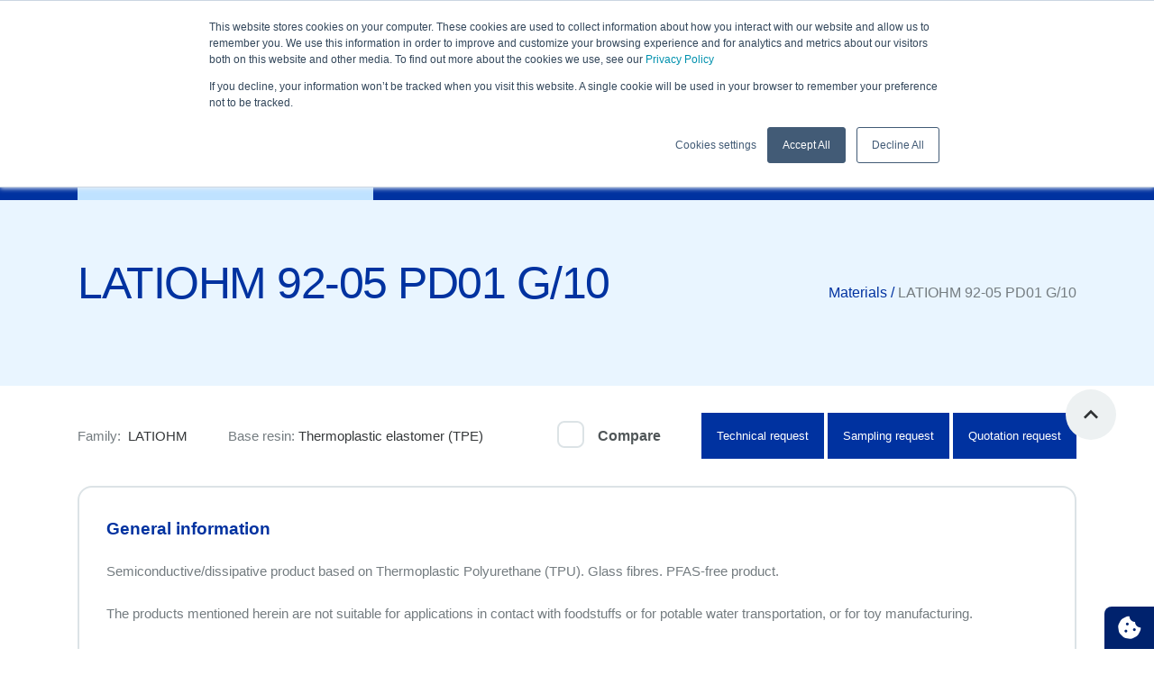

--- FILE ---
content_type: text/html; charset=utf-8
request_url: https://lambda.lati.com/Material/latiohm-92-05-pd01-g-10
body_size: 6845
content:
<!DOCTYPE html>
<html lang="en">
<head>
    <meta charset="utf-8">
    <meta name="viewport" content="width=device-width, initial-scale=1">
    <meta http-equiv="x-ua-compatible" content="ie=edge">

    <title>LATIOHM 92-05 PD01 G/10 - Material Detail / LatiLambda</title>


    <link rel="shortcut icon" href="/img/favicon.ico">
<link rel="apple-touch-icon" sizes="57x57" href="/img/icon/apple-icon-57x57.png">
<link rel="apple-touch-icon" sizes="60x60" href="/img/icon/apple-icon-60x60.png">
<link rel="apple-touch-icon" sizes="72x72" href="/img/icon/apple-icon-72x72.png">
<link rel="apple-touch-icon" sizes="76x76" href="/img/icon/apple-icon-76x76.png">
<link rel="apple-touch-icon" sizes="114x114" href="/img/icon/apple-icon-114x114.png">
<link rel="apple-touch-icon" sizes="120x120" href="/img/icon/apple-icon-120x120.png">
<link rel="apple-touch-icon" sizes="144x144" href="/img/icon/apple-icon-144x144.png">
<link rel="apple-touch-icon" sizes="152x152" href="/img/icon/apple-icon-152x152.png">
<link rel="apple-touch-icon" sizes="180x180" href="/img/icon/apple-icon-180x180.png">
<link rel="icon" type="image/png" sizes="192x192" href="/img/icon/android-icon-192x192.png">
<link rel="icon" type="image/png" sizes="32x32" href="/img/icon/favicon-32x32.png">
<link rel="icon" type="image/png" sizes="96x96" href="/img/icon/favicon-96x96.png">
<link rel="icon" type="image/png" sizes="16x16" href="/img/icon/favicon-16x16.png">
<link rel="manifest" href="/img/icon/manifest.json">
<meta name="msapplication-TileColor" content="#ffffff">
<meta name="msapplication-TileImage" content="~/img/icon/ms-icon-144x144.png">
<meta name="theme-color" content="#ffffff">




    <link href="/view-resources/Views/_Bundles/frontend-layout.min.css?v=nN9A4nJfKpk4Ci3lzxsPV7yGgl2QZVtFCKLNd33xj2c" rel="stylesheet" />


    
    
</head>
<body class="mad-body--scheme-brown">
    <div id="mad-page-wrapper" class="mad-page-wrapper">
        

<script type="module">
    var vueHeader = new Vue({
        el: '#mad-header',
        components: {
        },
        data: {
            phoneNr: "+39-0332 409111",
            mailAdr: "info@lati.com"
        },
        mounted() {
        },
        updated() {
        },
        methods: {
            translate(string) {
                return abp.localization.localize(string, 'LatiLambda')
            }
        }
    })
</script>

<header id="mad-header" class="mad-header">
    <div class="mad-pre-header">
        <div class="container">
            <div class="mad-header-items">
                <div class="mad-header-item">
                    <div class="mad-our-info">
                        <div class="mad-info">Customer support: <span> &#x2B;39-0332 409111</span></div>
                        <div class="mad-info">Email: <span> marketing@it.lati.com</span></div>
                    </div>
                </div>

                <div class="mad-header-item">
                    <div class="mad-config">
                        
<div class="mad-dropdown mad-lang">
    <a href="#" class="mad-dropdown-title">English</a>
    <ul class="mad-dropdown-element">
                <li>
                    <a href="/AbpLocalization/ChangeCulture?cultureName=it&amp;returnUrl=%2FMaterial%2Flatiohm-92-05-pd01-g-10">Italiano</a>
                </li>
    </ul>
</div>

<div class="mad-dropdown mad-lang">
    <a href="#" class="mad-dropdown-title">US</a>
    <ul class="mad-dropdown-element">
                <li>
                    <a href="/Material/SetMeasureUnit?unit=SI&amp;returnUrl=%2FMaterial%2Flatiohm-92-05-pd01-g-10">SI</a>
                </li>
    </ul>
</div>                    </div>
                </div>
            </div>
        </div>
    </div>
    <div class="mad-header-section">
        <div class="container">
            <div class="row align-items-center">
                <div class="col-xl-9 col-lg-8 col-sm-6">
                    <a href="/" class="mad-logo"><img src="/img/logo.svg" alt="Logo"></a>
                </div>
                <div class="col-xl-3 col-lg-4 col-sm-6 compare-container">
                    <div class="mad-actions">
                        <div class="mad-col"> 
                            <div id="compare-icon" class="compare-icon-selector" data-cart="0">
                                <div class="text">Compare</div>
                                <i class="material-icons">compare_arrows</i>
                                <span class="nr" style="display: none;">0</span>
                            </div>
                        </div>
                    </div>
                </div>
            </div>
        </div>
    </div>
    <div class="mad-header-section--sticky-xl">
        <div class="container">
            <div class="mad-header-items">
                <!--================ Navigation ================-->
                <nav class="mad-navigation-container">
                    <ul class="mad-navigation mad-navigation--vertical-sm">
                        <li class="menu-item">
                            <a class="mad-cat-toggle" href="/">Materials</a>
                        </li>
                        <li class="menu-item">
                                <span onclick="window.open('https://www.lati.com/en/certifications/'); return false;">Certifications</span>
                        </li>
                        <li class="menu-item">
                                <span onclick="window.open('https://www.lati.com/en/contacts/'); return false;">Contacts</span>
                        </li>
                        <li class="menu-item">
                            <span onclick="window.open('https://www.lati.com/en'); return false;">lati.com</span>
                        </li>
                    </ul>
                    <div style="display: flex; align-items: stretch; justify-content: center;">
                        <ul class="socialIcons">
                            <li class="linkedin">
                                <span onclick="window.open('https://www.linkedin.com/company/10320804/admin/'); return false;"></span>
                            </li>
                            <li class="youtube">
                                <span onclick="window.open('https://www.youtube.com/channel/UCRHY3BfANQoiMiKcnqoZkjA'); return false;"></span>
                            </li>
                        </ul>
                        <div id="compare-icon-mobile" class="compare-icon-selector" data-cart="0">
                            <i class="material-icons">compare_arrows</i>
                            <span class="nr" style="display: none;">0</span>
                        </div>
                    </div>
                </nav>
                <!--================ End of Navigation ================-->
            </div>
        </div>
    </div>
</header>
        <div>
            


            


<div id="vue-container">
    <div class="mad-breadcrumb">
        <div class="container">
            <h1 class="mad-page-title">LATIOHM 92-05 PD01 G/10</h1>
            <nav class="mad-breadcrumb-path">
                <a href="/">Materials / </a>
                <span>LATIOHM 92-05 PD01 G/10</span>
            </nav>
        </div>
    </div>
    
    <div class="top-product-info" id="scroll-position">
        <div class="container">
            <div class="left">
                        <div class="info"><span>Family:</span> LATIOHM</div>
                        <div class="info"><span>Base resin:</span>Thermoplastic elastomer (TPE)</div>
            </div>
            <div class="right">
                <div class="item-compare mad-toggled-fields">
                    <input type="checkbox" id="compare_375" onclick="compareList($(this), 375)" />
                    <label class="mad-label-checkbox" for="compare_375">Compare</label>
                </div>
                <div class="buttons">
                    <button class="button-1" onclick="openHubSpotFormTechnicalRequest('LATIOHM 92-05 PD01 G/10')">Technical request</button>
                    <button class="button-1" onclick="openHubSpotFormSamplingRequest('LATIOHM 92-05 PD01 G/10')">Sampling request</button>
                    <button class="button-1" onclick="openHubSpotFormRequestForQuotation('LATIOHM 92-05 PD01 G/10')">Quotation request</button>
                </div>
            </div>
        </div>
    </div>

    <div class="content-element-10">
        <div class="container">
            <div class="mad-tabs mad-tabs--style-2">
                <div class="mad-tabs-container" style="position: relative;">
                    

    <div class="box-container" id="general-section">
        <div class="box-title">General information</div>
        <div class="box-content box-quadruple">
            <div class="top-descr">Semiconductive/dissipative product based on Thermoplastic Polyurethane (TPU). Glass fibres. PFAS-free product.</div>
            <div class="top-descr">The products mentioned herein are not suitable for applications in contact with foodstuffs or for potable water transportation, or for toy manufacturing.</div>
            <div class="top-descr">The products mentioned herein are not suitable for applications in the pharmaceutical, medical or dental sector.</div>



                <div>
                    <div class="sub-title">Features</div>
                    <div>
                        <ul>
                                    <li>- Anti-static or dissipative</li>
                                    <li>- Electrically conductive</li>
                        </ul>
                    </div>
                </div>




                <div>
                    <div class="sub-title">Additives</div>
                    <div>
                        <ul>
                                    <li>- Glass fibres</li>
                        </ul>
                    </div>
                </div>

        </div>
    </div>


                    

    <div class="box-container" id="download-section">
        <div class="box-title">Download documents</div>
        <div class="box-content box-triple doc-list">
                <div>
                    <div class="sub-title">Technical datasheets</div>
                    <div>
                        <ul class="pipe">
                                    <li onclick="getFile('5057')">IT</li>
                                    <li onclick="getFile('5058')">UK</li>
                                    <li onclick="getFile('5059')">US</li>
                                    <li onclick="getFile('5060')">DE</li>
                                    <li onclick="getFile('5061')">FR</li>
                                    <li onclick="getFile('5062')">ES</li>
                                    <li onclick="getFile('5063')">PT</li>
                        </ul>
                    </div>
                </div>


                <div>
                    <div class="sub-title">Certificates</div>
                    <div>
                        <ul>
                                    <li><a onclick="openHubSpotFormCertificates(`Restricted substances list - English`, 'LATIOHM 92-05 PD01 G/10')">Restricted substances list - English</a></li>
                                    <li><a onclick="openHubSpotFormCertificates(`Restricted substances list - Italian`, 'LATIOHM 92-05 PD01 G/10')">Restricted substances list - Italian</a></li>
                        </ul>
                    </div>
                </div>
        </div>
    </div>


                    

<div class="box-container" id="technical-section">
    <div class="box-title">Technical characteristics</div>

    <div class="box-content box-table">
        <table>
                <thead>
                    <tr>
                        <th class="name" scope="col">Physical properties</th>
                        <th scope="col">Standard</th>
                        <th scope="col">Value</th>
                        <th scope="col">Measure Units</th>
                    </tr>
                </thead>
                <tbody>
                        <tr>
                            <td class="name"><b>Density</b></td>
                            <td>ISO 1183</td>
                            <td>1.34</td>
                            <td>g/cm³</td>
                        </tr>
                        <tr>
                            <td class="name"><b>Linear shrinkage at moulding</b></td>
                            <td></td>
                            <td></td>
                            <td></td>
                        </tr>
                            <tr>
                                <td class="name">Longitudinal (2.0mm/60MPa)</td>
                                <td>ISO 294-4</td>
                                <td>0.40 ÷ 0.70</td>
                                <td>%</td>
                            </tr>
                            <tr>
                                <td class="name">Transversal (2.0mm/60MPa)</td>
                                <td>ISO 294-4</td>
                                <td>0.50 ÷ 0.80</td>
                                <td>%</td>
                            </tr>
                        <tr>
                            <td class="name">Dimensional stability</td>
                            <td>---</td>
                            <td>62</td>
                            <td></td>
                        </tr>
                        <tr>
                            <td class="name"><b>Moisture absorption</b></td>
                            <td></td>
                            <td></td>
                            <td></td>
                        </tr>
                            <tr>
                                <td class="name">Saturation, in air</td>
                                <td>ISO 62-4</td>
                                <td>0.2</td>
                                <td>%</td>
                            </tr>
                </tbody>
                <thead>
                    <tr>
                        <th class="name" scope="col"><b>Mechanical properties</b></th>
                        <th scope="col">Standard</th>
                        <th scope="col">Value</th>
                        <th scope="col">Measure Units</th>
                    </tr>
                </thead>
                <tbody>
                        <tr>
                            <td class="name"><b>CHARPY impact strength</b></td>
                            <td></td>
                            <td></td>
                            <td></td>
                        </tr>
                            <tr>
                                <td class="name">Notched, at &#x2B;73°F</td>
                                <td>ISO 179-1eA</td>
                                <td>30</td>
                                <td>ft.lb/in²</td>
                            </tr>
                        <tr>
                            <td class="name"><b>Tensile elongation</b></td>
                            <td></td>
                            <td></td>
                            <td></td>
                        </tr>
                            <tr>
                                <td class="name">At break (5 mm/min), 73°F</td>
                                <td>ISO 527</td>
                                <td>35</td>
                                <td>%</td>
                            </tr>
                        <tr>
                            <td class="name"><b>Tensile strength</b></td>
                            <td></td>
                            <td></td>
                            <td></td>
                        </tr>
                            <tr>
                                <td class="name">At yield (5 mm/min), 73°F</td>
                                <td>ISO 527</td>
                                <td>6000</td>
                                <td>psi</td>
                            </tr>
                            <tr>
                                <td class="name">At break (5 mm/min), 73°F</td>
                                <td>ISO 527</td>
                                <td>6000</td>
                                <td>psi</td>
                            </tr>
                        <tr>
                            <td class="name"><b>Elastic modulus</b></td>
                            <td></td>
                            <td></td>
                            <td></td>
                        </tr>
                            <tr>
                                <td class="name">Tensile (1 mm/min), 73°F</td>
                                <td>ISO 527</td>
                                <td>73</td>
                                <td>kpsi</td>
                            </tr>
                </tbody>
                <thead>
                    <tr>
                        <th class="name" scope="col"><b>Thermal properties</b></th>
                        <th scope="col">Standard</th>
                        <th scope="col">Value</th>
                        <th scope="col">Measure Units</th>
                    </tr>
                </thead>
                <tbody>
                        <tr>
                            <td class="name"><b>Coefficient of linear thermal expansion (CLTE)</b></td>
                            <td></td>
                            <td></td>
                            <td></td>
                        </tr>
                            <tr>
                                <td class="name">&#x2B;30°C to &#x2B;100°C (longitudinal)</td>
                                <td>ISO 11359</td>
                                <td>100</td>
                                <td>× 10ˉ⁶ Kˉ¹</td>
                            </tr>
                            <tr>
                                <td class="name">&#x2B;30°C a &#x2B;100°C (transversal)</td>
                                <td>ISO 11359</td>
                                <td>130</td>
                                <td>× 10ˉ⁶ Kˉ¹</td>
                            </tr>
                        <tr>
                            <td class="name"><b>VICAT - Softening point</b></td>
                            <td></td>
                            <td></td>
                            <td></td>
                        </tr>
                        <tr>
                            <td class="name">50N (heating rate 120°C/h)</td>
                            <td>ISO 306</td>
                            <td>131</td>
                            <td>°F</td>
                        </tr>
                        <tr>
                            <td class="name"><b>HDT - Heat Deflection Temperature</b></td>
                            <td></td>
                            <td></td>
                            <td></td>
                        </tr>
                            <tr>
                                <td class="name">0.45 MPa</td>
                                <td>ISO 75</td>
                                <td>140</td>
                                <td>°F</td>
                            </tr>
                            <tr>
                                <td class="name">1.81 MPa</td>
                                <td>ISO 75</td>
                                <td>122</td>
                                <td>°F</td>
                            </tr>
                </tbody>
                <thead>
                    <tr>
                        <th class="name" scope="col"><b>Electrical properties</b></th>
                        <th scope="col">Standard</th>
                        <th scope="col">Value</th>
                        <th scope="col">Measure Units</th>
                    </tr>
                </thead>
                <tbody>
                        <tr>
                            <td class="name"><b>Electrical resistivity</b></td>
                            <td></td>
                            <td></td>
                            <td></td>
                        </tr>
                            <tr>
                                <td class="name">Surface, dry</td>
                                <td>ASTM D 257 / D 4496</td>
                                <td>1E3</td>
                                <td>ohm</td>
                            </tr>
                </tbody>
            
            <tbody style="height: 50px;"></tbody>

                <thead>
                    <tr>
                        <th class="name" scope="col"><b>Melt Temperature</b></th>
                        <th scope="col">Standard</th>
                        <th scope="col">Value</th>
                        <th scope="col">Measure Units</th>
                    </tr>
                </thead>
                <tbody>
                    <tr>
                        <td class="name">Suggested melt temperature</td>
                        <td>---</td>
                        <td>400 ÷ 430</td>
                        <td>°F</td>
                    </tr>
                </tbody>
                <thead>
                    <tr>
                        <th class="name" scope="col"><b>Mould Temperature</b></th>
                        <th scope="col">Standard</th>
                        <th scope="col">Value</th>
                        <th scope="col">Measure Units</th>
                    </tr>
                </thead>
                <tbody>
                    <tr>
                        <td class="name">Suggested mould temperature</td>
                        <td>---</td>
                        <td>70 ÷ 160</td>
                        <td>°F</td>
                    </tr>
                </tbody>
        </table>
    </div>

</div>

                    

    <div class="box-container" id="drying-section">
        <div class="box-title">Drying conditions (hot air dessiccator)</div>
        <div class="box-content box-quadruple">
            <div class="top-descr">Predrying needed. At least 3 hours at 175 ÷ 195°F</div>
        </div>
    </div>
    <div class="box-container" id="injection-section">
        <div class="box-title">Injection speed</div>
        <div class="box-content box-quadruple">
            <div class="top-descr">Injection speed: low to medium. Setting an injection profile should improve moulding.</div>
        </div>
    </div>
    <div class="box-container" id="hotrunner-section">
        <div class="box-title">Hot runners</div>
        <div class="box-content box-quadruple">
            <div class="top-descr">Usage of hot runner: possible</div>
        </div>
    </div>


                    


                </div>
            </div>
        </div>
    </div>
</div>

<div class="sticky-box-content" id="sticky-box-content">
    <div class="container">
        <div class="top-content">
            <div class="title">LATIOHM 92-05 PD01 G/10</div>
            <div class="item-compare mad-toggled-fields">
                <input type="checkbox" id="compare_sticky_375" onclick="compareList($(this), 375)" />
                <label class="mad-label-checkbox" for="compare_sticky_375">Compare</label>
            </div>
        </div>
        <div class="bottom-content">
            <div class="link">
                    <a href="#general-section">General information</a>

                    <a href="#download-section">Download documents</a>

                <a href="#technical-section">Technical characteristics</a>


                    <a href="#drying-section">Drying conditions</a>

                    <a href="#injection-section">Injection speed</a>

                    <a href="#hotrunner-section">Hot runners</a>
            </div>
            <div class="buttons">
                <button class="button-1" onclick="openHubSpotFormTechnicalRequest('LATIOHM 92-05 PD01 G/10')">Technical request</button>
                <button class="button-1" onclick="openHubSpotFormSamplingRequest('LATIOHM 92-05 PD01 G/10')">Sampling request</button>
                <button class="button-1" onclick="openHubSpotFormRequestForQuotation('LATIOHM 92-05 PD01 G/10')">Quotation request</button>
            </div>
        </div>
    </div>
</div>
        </div>
        
<footer class="custom-footer">
    <div class="footer">
        <div class="container">
            <div class="logo">
                <img src="/img/logo.svg" alt="Logo" />
            </div>
            <div>
                <b>Company</b>
                LATI Industria Termoplastici S.p.A.<br />
                Registered office: via F. Baracca, 7- I<br />                
                21040 VEDANO OLONA (VA) ITALY                
            </div>
            <div>
                <b>Contacts</b>
                E-mail: marketing@it.lati.com<br />
                PEC: lati@pec.net<br />
                Phone: &#x2B;39-0332 409111<br />
                Fax: &#x2B;39-0332 409235/307
            </div>
            <div>
                <b>Info</b> 
                C.F., P. IVA e Reg. Impr. di VA n. 00214880122<br />
                Codice Destinatario SDI: K1L103O<br />
                R.E.A. di Varese n. 41557
            </div>
            <div>
                <b>Legal</b> 
                <a href='https://www.lati.com/en/policy/privacy/'>Privacy &amp; cookie policy</a><br />
                    <a href="https://www.lati.com/en/policy/terms-and-conditions/">Conditions of use</a>
            </div>
        </div>
    </div>
    <div class="post-footer">
        Copyright &copy; 2026 - LATI Industria Termoplastici S.p.A. | Realizzato da <a href='https://www.weblink.it/' target='_blank' title='Weblink'>Weblink</a>        
    </div>
</footer>

    </div>

    



    <script src="/view-resources/Views/_Bundles/shared-layout.min.js?v=MpiIwuZmbbGSA-z7OLsI8fVWXP60zblm3W2ahvVd_MI"></script>
    <script src="/js/html2pdf.bundle.min.js?v=kXvosg2pPyLbItHYh-__HvWhHuLnLGG_Dk2W6gFJzy4"></script>

    <script src="/libs/vue/vue2-5-22.min.js"></script>
    
    <script charset="utf-8" type="text/javascript" src="//js-eu1.hsforms.net/forms/embed/v2.js"></script>

    <script src="/libs/readabler/readabler/js/readabler.min.js"></script>

    <script type="text/javascript">
        // This is used to get the application's root path from javascript.
        // It's useful if you're running application in a virtual directory under IIS.
        var abp = abp || {};
        abp.appPath = '/';
    </script>



<script type="text/javascript">
        // Localizing momentjs
        moment.locale('en');
</script>

<!-- Dynamic scripts of ABP system (They are created on runtime and can not be bundled) -->
<script src="/AbpServiceProxies/GetAll?v=639043054460500243" type="text/javascript"></script>
<script src="/AbpScripts/GetScripts?v=639043054460500243" type="text/javascript"></script>
    
    

    
        <script src="/view-resources/Views/_Bundles/material-details.min.js?v=ru5g3VhqWMv_OHa7U3x2ZR-OEfYZLQiIVYxjmPAgKdU"></script>
    

    <script>
        setCompareIcon(0);
    </script>

    

<!-- Modal -->
<div class="modal fade text-center" id="hubSpotForm" tabindex="-1" role="dialog" aria-hidden="true">
    <div class="modal-dialog" role="document">
        <div class="modal-content">
            <div class="modal-header">
                <button type="button" class="close" data-dismiss="modal" aria-label="Close">
                    <span aria-hidden="true"></span>
                </button>
            </div>
            <div class="modal-body" id="hubSpotForm_content"></div>
        </div>
    </div>
</div>

<!-- Start of HubSpot Embed Code -->
<script type="text/javascript" id="hs-script-loader" async defer src="//js-eu1.hs-scripts.com/26027528.js"></script>
<!-- End of HubSpot Embed Code -->

<!-- Inizio del frammento di codice HubSpot -->
<button type="button" id="hs_show_banner_button"
        onClick="(function(){ var _hsp = window._hsp = window._hsp || [];
    _hsp.push(['showBanner']);
  })()">Cookie settings</button>
<!-- Fine del frammento di codice HubSpot -->

</body>
</html>

--- FILE ---
content_type: text/javascript
request_url: https://lambda.lati.com/view-resources/Views/_Bundles/material-details.min.js?v=ru5g3VhqWMv_OHa7U3x2ZR-OEfYZLQiIVYxjmPAgKdU
body_size: 475
content:
function compareList(n,t){let i=$(n).is(":checked");if(i&&+$(".compare-icon-selector .nr").first().text()>=abp.setting.get("MaxCompareListCount")){abp.notify.warn(abp.localization.localize("TooManyItemsInTheList","LatiLambda"));$('input[type="checkbox"][id*="compare_"]').prop("checked",!1);return}abp.ui.setBusy();$('input[type="checkbox"][id*="compare_"]').prop("checked",i);abp.ajax({"async":!1,type:"GET",url:"/Material/AddOrUpdateCompareList?idMat="+t+"&isInCompare="+i}).done(function(n){$(".compare-icon-selector .nr").text(n?n:0);abp.ui.clearBusy()}).fail(function(){abp.ui.clearBusy()})}function getFile(n){abp.ajax({type:"GET",url:"/Material/GetFileFullPath?fileId="+n}).done(function(n){n==""?abp.notify.warn("Empty path"):window.open(n,"_blank")}).fail(function(n){console.log(n)})}$(window).scroll(function(){let t=$("#scroll-position").offset().top,i=$(window).scrollTop(),n=$("#sticky-box-content");i>t?n.addClass("isSticky"):n.removeClass("isSticky")});$("img[format-src]").each(function(){let n=`${window.location.origin}/Download/${$(this).attr("format-src")}`;$(this).attr("src",n)});

--- FILE ---
content_type: image/svg+xml
request_url: https://lambda.lati.com/img/logo.svg
body_size: 13344
content:
<svg xmlns="http://www.w3.org/2000/svg" width="384.999" height="68.612" viewBox="0 0 384.999 68.612">
  <g id="Livello_x0020_1" transform="translate(0)">
    <ellipse id="Ellisse_5" data-name="Ellisse 5" cx="3.347" cy="3.328" rx="3.347" ry="3.328" transform="translate(136.03 0.822)" fill="#fefefe"/>
    <path id="Tracciato_14" data-name="Tracciato 14" d="M14.459,1.6H123.031c7.97,0,14.459,7.36,14.459,16.463V53.645c0,9.1-6.489,16.506-14.459,16.506H14.459C6.489,70.151,0,62.746,0,53.645V18.063C0,8.961,6.489,1.6,14.459,1.6Z" transform="translate(0 -1.539)" fill="#0032a0" fill-rule="evenodd"/>
    <path id="Tracciato_15" data-name="Tracciato 15" d="M224.855,206.16H330.161a7.787,7.787,0,0,1,7.8,7.8v37.28a7.787,7.787,0,0,1-7.8,7.8H224.855a7.788,7.788,0,0,1-7.8-7.8v-37.28A7.787,7.787,0,0,1,224.855,206.16Z" transform="translate(-208.741 -198.259)" fill="#fefefe" fill-rule="evenodd"/>
    <path id="Tracciato_16" data-name="Tracciato 16" d="M2667.759,424.418c0-1.655,0-2.787-2.918-2.787V414.14h15.069v7.491c-2.874,0-2.874,1.132-2.874,2.787v17.029c0,1.612,0,2.7,2.831,2.7v7.447H2664.84v-7.447c2.918,0,2.918-1.046,2.875-2.7l.043-17.029Z" transform="translate(-2562.712 -398.268)" fill="#0032a0" fill-rule="evenodd"/>
    <path id="Tracciato_17" data-name="Tracciato 17" d="M3532.174,0a4.2,4.2,0,0,1,2.044.533,3.844,3.844,0,0,1,1.54,1.528,4.161,4.161,0,0,1,.011,4.148,3.943,3.943,0,0,1-1.531,1.531,4.162,4.162,0,0,1-4.13,0,3.936,3.936,0,0,1-1.531-1.531,4.159,4.159,0,0,1,.011-4.148,3.843,3.843,0,0,1,1.54-1.528A4.2,4.2,0,0,1,3532.174,0Zm0,.82a3.383,3.383,0,0,0-1.64.427,3.09,3.09,0,0,0-1.236,1.226,3.327,3.327,0,0,0-.011,3.332,3.142,3.142,0,0,0,1.23,1.232,3.316,3.316,0,0,0,3.313,0,3.16,3.16,0,0,0,1.232-1.232,3.32,3.32,0,0,0-.009-3.332,3.085,3.085,0,0,0-1.238-1.226,3.4,3.4,0,0,0-1.642-.427ZM3530.3,6.361V1.973h.89c.835,0,1.3,0,1.4.011a1.7,1.7,0,0,1,.688.176,1.091,1.091,0,0,1,.41.421,1.23,1.23,0,0,1,.165.627,1.157,1.157,0,0,1-.311.813,1.421,1.421,0,0,1-.869.42,1.077,1.077,0,0,1,.308.164,2.168,2.168,0,0,1,.3.336c.034.044.141.222.325.535l.515.885h-1.108l-.364-.715a2.965,2.965,0,0,0-.61-.9.979.979,0,0,0-.613-.186h-.231V6.361h-.9Zm.9-2.5h.36a4.463,4.463,0,0,0,.957-.059.566.566,0,0,0,.294-.205.549.549,0,0,0,.107-.334.532.532,0,0,0-.1-.323.578.578,0,0,0-.3-.2,4.342,4.342,0,0,0-.953-.061h-.36V3.857Z" transform="translate(-3392.821)" fill="#0032a0" fill-rule="evenodd"/>
    <path id="Tracciato_18" data-name="Tracciato 18" d="M1906.88,414.13h26.653V429.9h-6.75v-5.487c0-1.7,0-2.787-1.873-2.787v19.817c0,1.612,0,2.7,2.832,2.7v7.447h-15.069v-7.447c2.875,0,2.875-1.045,2.875-2.7V421.622c-1.873,0-1.873,1.088-1.873,2.787V429.9h-6.75l-.043-15.766Z" transform="translate(-1833.8 -398.259)" fill="#0032a0" fill-rule="evenodd"/>
    <path id="Tracciato_19" data-name="Tracciato 19" d="M1209.417,444.127c3.092,0,2.918-1.088,2.526-2.7l-.261-.61h-6.358l-.219.61c-.435,1.612-.609,2.7,1.96,2.7v7.447H1195.48v-7.447c1.786,0,1.786-1.088,2.134-2.7l5.313-27.308h11.846l6.576,27.308c.348,1.654.348,2.7,3.179,2.7v7.447h-15.112v-7.447Zm-3.049-9.189,1.481-8.014,2.265,8.014Z" transform="translate(-1149.664 -398.249)" fill="#0032a0" fill-rule="evenodd"/>
    <path id="Tracciato_20" data-name="Tracciato 20" d="M527.28,414.13h15.068v7.447c-2.874.044-2.874,1.22-2.874,2.831v19.729c4.051,0,4.051-.653,4.051-2.7v-6.489h7.491v16.637H527.5v-7.447c2.657,0,2.657-.653,2.657-2.7V424.409c0-1.655,0-2.744-2.874-2.744V414.13Z" transform="translate(-507.072 -398.259)" fill="#0032a0" fill-rule="evenodd"/>
    <path id="Tracciato_21" data-name="Tracciato 21" d="M3972.312,185.592v3.846c0,4.237-10.335,7.692-23.076,7.692s-23.075-3.455-23.075-7.692v-3.846c0-4.237,10.335-7.692,23.075-7.692S3972.312,181.355,3972.312,185.592Zm0,10.276v5.107c0,4.238-10.335,7.692-23.076,7.692s-23.075-3.455-23.075-7.692v-5.107c4.959,3.484,14.032,5.107,23.075,5.107S3967.353,199.352,3972.312,195.868Zm0,11.537v5.108c0,4.238-10.335,7.692-23.076,7.692s-23.075-3.454-23.075-7.692v-5.108c4.959,3.485,14.032,5.108,23.075,5.108S3967.353,210.891,3972.312,207.405Zm0,11.538v5.107c0,4.237-10.335,7.692-23.076,7.692s-23.075-3.455-23.075-7.692v-5.107c4.959,3.484,14.032,5.107,23.075,5.107S3967.353,222.428,3972.312,218.944Z" transform="translate(-3775.693 -171.082)" fill="#0032a0" fill-rule="evenodd"/>
    <path id="Tracciato_22" data-name="Tracciato 22" d="M5522.94,262.965v-14.2h2.9v11.776h7.178v2.419Z" transform="translate(-5311.277 -239.236)" fill="#0032a0"/>
    <path id="_1" data-name="1" d="M5815.805,259.955h-3.123l-1.236-3.259H5805.7l-1.189,3.259h-3.065l5.559-14.315h3.062l5.735,14.315Zm-5.3-5.678-1.989-5.3-1.933,5.3Z" transform="translate(-5579.114 -236.226)" fill="#0032a0"/>
    <path id="_2" data-name="2" d="M6155.218,259.955v-11.9h-4.238V245.64h11.355v2.419h-4.218v11.9Z" transform="translate(-5915.249 -236.226)" fill="#0032a0"/>
    <path id="_3" data-name="3" d="M6493.65,259.955V245.64h2.9v14.315Z" transform="translate(-6244.786 -236.226)" fill="#0032a0"/>
    <path id="_4" data-name="4" d="M5519.81,755.356V741.04h4.342l2.565,9.763,2.536-9.763h4.352v14.316h-2.679l-.01-11.27-2.822,11.27h-2.786l-2.809-11.27-.01,11.27Z" transform="translate(-5308.268 -712.64)" fill="#0032a0"/>
    <path id="_5" data-name="5" d="M5931.715,755.365h-3.123l-1.236-3.259h-5.742l-1.189,3.259h-3.065l5.559-14.315h3.062l5.735,14.315Zm-5.3-5.679-1.989-5.3-1.933,5.3Z" transform="translate(-5690.582 -712.65)" fill="#0032a0"/>
    <path id="_6" data-name="6" d="M6271.129,755.356v-11.9h-4.239V741.04h11.356v2.419h-4.219v11.9Z" transform="translate(-6026.717 -712.64)" fill="#0032a0"/>
    <path id="_7" data-name="7" d="M6612.17,755.356V741.04h10.6v2.419h-7.7v3.179h7.158v2.419h-7.158v3.879h7.979v2.419Z" transform="translate(-6358.764 -712.64)" fill="#0032a0"/>
    <path id="_8" data-name="8" d="M6960.13,755.365V741.05h6.088a10.412,10.412,0,0,1,3.335.387,3.278,3.278,0,0,1,1.666,1.369,4.137,4.137,0,0,1,.626,2.256,3.825,3.825,0,0,1-.943,2.662,4.534,4.534,0,0,1-2.822,1.323,6.592,6.592,0,0,1,1.539,1.2,16.316,16.316,0,0,1,1.64,2.326l1.746,2.793h-3.456l-2.072-3.126a19.842,19.842,0,0,0-1.53-2.1,2.23,2.23,0,0,0-.87-.593,4.858,4.858,0,0,0-1.463-.16h-.586v5.978h-2.9Zm2.9-8.257h2.14a11.045,11.045,0,0,0,2.6-.177,1.55,1.55,0,0,0,.81-.607,1.863,1.863,0,0,0,.293-1.076,1.729,1.729,0,0,0-.387-1.169,1.755,1.755,0,0,0-1.086-.56q-.355-.051-2.109-.05h-2.256v3.639Z" transform="translate(-6693.387 -712.65)" fill="#0032a0"/>
    <path id="_9" data-name="9" d="M7334.29,755.356V741.04h2.9v14.316Z" transform="translate(-7053.209 -712.64)" fill="#0032a0"/>
    <path id="_10" data-name="10" d="M7458.126,755.365H7455l-1.235-3.259h-5.741l-1.19,3.259h-3.065l5.559-14.315h3.063Zm-5.3-5.679-1.989-5.3-1.933,5.3Z" transform="translate(-7158.493 -712.65)" fill="#0032a0"/>
    <path id="_11" data-name="11" d="M7860.67,758.366v-14.2h2.9v11.776h7.179v2.419Z" transform="translate(-7559.416 -715.65)" fill="#0032a0"/>
    <path id="_12" data-name="12" d="M8157.441,744.187l2.818-.28a3.426,3.426,0,0,0,1.026,2.076,3.1,3.1,0,0,0,2.089.663,3.2,3.2,0,0,0,2.1-.59,1.758,1.758,0,0,0,.708-1.38,1.321,1.321,0,0,0-.3-.866,2.351,2.351,0,0,0-1.036-.617c-.338-.12-1.1-.326-2.3-.626a7.8,7.8,0,0,1-3.25-1.423,3.791,3.791,0,0,1-.7-4.942,3.87,3.87,0,0,1,1.782-1.453,7.1,7.1,0,0,1,2.81-.5,5.954,5.954,0,0,1,4.041,1.193,4.231,4.231,0,0,1,1.427,3.186l-2.9.1a2.474,2.474,0,0,0-.79-1.593,2.872,2.872,0,0,0-1.815-.487,3.244,3.244,0,0,0-1.957.52,1.056,1.056,0,0,0-.456.893,1.1,1.1,0,0,0,.429.87,7.5,7.5,0,0,0,2.65.964,13.882,13.882,0,0,1,3.109,1.029,4.025,4.025,0,0,1,1.579,1.456,4.277,4.277,0,0,1,.57,2.279,4.213,4.213,0,0,1-.685,2.306,4.08,4.08,0,0,1-1.932,1.6,8.094,8.094,0,0,1-3.117.523,6.2,6.2,0,0,1-4.168-1.253,5.435,5.435,0,0,1-1.735-3.646Z" transform="translate(-7844.813 -706.11)" fill="#0032a0"/>
    <path id="_13" data-name="13" d="M5520.851,1236.45h5.725a16.755,16.755,0,0,1,2.536.14,3.789,3.789,0,0,1,1.5.59,3.688,3.688,0,0,1,1.1,1.193,3.235,3.235,0,0,1,.439,1.673,3.383,3.383,0,0,1-2.006,3.1,3.78,3.78,0,0,1,2.006,1.3,3.47,3.47,0,0,1,.7,2.163,4.251,4.251,0,0,1-.455,1.9,3.83,3.83,0,0,1-1.243,1.48,4.124,4.124,0,0,1-1.939.68q-.72.075-3.486.1h-4.875Zm2.9,2.379v3.3h1.893q1.685,0,2.1-.05a1.9,1.9,0,0,0,1.166-.51,1.5,1.5,0,0,0,.424-1.113,1.565,1.565,0,0,0-.367-1.076,1.643,1.643,0,0,0-1.086-.5q-.43-.049-2.466-.05Zm0,5.678v3.839h2.68a13.415,13.415,0,0,0,1.983-.087,1.794,1.794,0,0,0,1.049-.573,1.775,1.775,0,0,0,.407-1.22,1.86,1.86,0,0,0-.313-1.1,1.762,1.762,0,0,0-.9-.656,9.8,9.8,0,0,0-2.565-.207h-2.337Z" transform="translate(-5309.268 -1189.064)" fill="#0032a0"/>
    <path id="_14" data-name="14" d="M5873.885,1250.765h-3.123l-1.236-3.259h-5.742l-1.189,3.259h-3.065l5.558-14.315h3.063l5.735,14.315Zm-5.3-5.679-1.989-5.3-1.933,5.3Z" transform="translate(-5634.968 -1189.064)" fill="#0032a0"/>
    <path id="_15" data-name="15" d="M6254.54,1239.587l2.819-.28a3.427,3.427,0,0,0,1.026,2.076,3.1,3.1,0,0,0,2.089.664,3.2,3.2,0,0,0,2.1-.59,1.759,1.759,0,0,0,.707-1.38,1.321,1.321,0,0,0-.3-.866,2.351,2.351,0,0,0-1.036-.617c-.337-.12-1.1-.326-2.3-.626a7.793,7.793,0,0,1-3.249-1.423,3.792,3.792,0,0,1-.7-4.942,3.881,3.881,0,0,1,1.783-1.453,7.1,7.1,0,0,1,2.809-.5,5.959,5.959,0,0,1,4.042,1.193,4.236,4.236,0,0,1,1.426,3.186l-2.9.1a2.476,2.476,0,0,0-.789-1.593,2.873,2.873,0,0,0-1.817-.487,3.239,3.239,0,0,0-1.956.52,1.055,1.055,0,0,0-.457.893,1.1,1.1,0,0,0,.429.87,7.5,7.5,0,0,0,2.65.963,13.861,13.861,0,0,1,3.109,1.03,4.017,4.017,0,0,1,1.579,1.456,4.268,4.268,0,0,1,.57,2.279,4.213,4.213,0,0,1-.684,2.306,4.084,4.084,0,0,1-1.933,1.6,8.084,8.084,0,0,1-3.116.523,6.2,6.2,0,0,1-4.168-1.253,5.438,5.438,0,0,1-1.736-3.646Z" transform="translate(-6014.839 -1182.524)" fill="#0032a0"/>
    <path id="_16" data-name="16" d="M6619.73,1250.765V1236.45h2.9v14.315Z" transform="translate(-6366.033 -1189.064)" fill="#0032a0"/>
    <path id="_17" data-name="17" d="M6763.4,1238.948l2.8.86a6.348,6.348,0,0,1-2.146,3.512,6.088,6.088,0,0,1-3.8,1.147,6.164,6.164,0,0,1-4.691-1.949,7.469,7.469,0,0,1-1.836-5.332,7.842,7.842,0,0,1,1.846-5.555,6.325,6.325,0,0,1,4.855-1.98,5.95,5.95,0,0,1,4.269,1.556,5.648,5.648,0,0,1,1.466,2.642l-2.859.68a2.956,2.956,0,0,0-3.019-2.4,3.256,3.256,0,0,0-2.586,1.143,5.579,5.579,0,0,0-.993,3.7,6,6,0,0,0,.977,3.862,3.175,3.175,0,0,0,2.542,1.153,2.9,2.9,0,0,0,1.986-.733,4.257,4.257,0,0,0,1.193-2.306Z" transform="translate(-6494.888 -1182.525)" fill="#0032a0"/>
    <path id="_18" data-name="18" d="M7288.99,1236.45h5.272a10.232,10.232,0,0,1,2.719.273,4.756,4.756,0,0,1,2.152,1.32,6.229,6.229,0,0,1,1.367,2.319,10.643,10.643,0,0,1,.467,3.382,9.4,9.4,0,0,1-.44,3.046,6.293,6.293,0,0,1-1.529,2.529,5.064,5.064,0,0,1-2.026,1.143,8.657,8.657,0,0,1-2.552.3h-5.429V1236.45Zm2.9,2.419v9.477h2.149a7.873,7.873,0,0,0,1.739-.137,2.625,2.625,0,0,0,1.163-.6,3,3,0,0,0,.754-1.38,9.3,9.3,0,0,0,.293-2.622,8.505,8.505,0,0,0-.293-2.546,3.266,3.266,0,0,0-.817-1.386,2.741,2.741,0,0,0-1.332-.673,13.135,13.135,0,0,0-2.362-.136h-1.294Z" transform="translate(-7009.645 -1189.064)" fill="#0032a0"/>
    <path id="_19" data-name="19" d="M7642.016,1250.765h-3.123l-1.236-3.259h-5.741l-1.19,3.259h-3.065l5.559-14.315h3.063Zm-5.3-5.679-1.99-5.3-1.932,5.3Z" transform="translate(-7335.335 -1189.064)" fill="#0032a0"/>
    <path id="_20" data-name="20" d="M7981.429,1250.765v-11.9h-4.239v-2.419h11.357v2.419h-4.22v11.9Z" transform="translate(-7671.47 -1189.064)" fill="#0032a0"/>
    <path id="_21" data-name="21" d="M8260.045,1250.765h-3.123l-1.236-3.259h-5.741l-1.19,3.259h-3.064l5.559-14.315h3.062Zm-5.3-5.679-1.988-5.3-1.933,5.3Z" transform="translate(-7929.68 -1189.064)" fill="#0032a0"/>
    <path id="_22" data-name="22" d="M8660.512,1236.45h5.724a16.758,16.758,0,0,1,2.536.14,3.775,3.775,0,0,1,1.5.59,3.65,3.65,0,0,1,1.1,1.193,3.226,3.226,0,0,1,.44,1.673,3.388,3.388,0,0,1-2.006,3.1,3.778,3.778,0,0,1,2.006,1.3,3.472,3.472,0,0,1,.7,2.163,4.249,4.249,0,0,1-.453,1.9,3.842,3.842,0,0,1-1.242,1.48,4.135,4.135,0,0,1-1.939.68q-.721.075-3.486.1h-4.875V1236.45Zm2.9,2.379v3.3h1.893q1.685,0,2.1-.05a1.9,1.9,0,0,0,1.166-.51,1.5,1.5,0,0,0,.423-1.113,1.562,1.562,0,0,0-.366-1.076,1.642,1.642,0,0,0-1.086-.5c-.286-.033-1.109-.05-2.465-.05Zm0,5.678v3.839h2.68a13.389,13.389,0,0,0,1.981-.087,1.8,1.8,0,0,0,1.051-.573,1.775,1.775,0,0,0,.406-1.22,1.864,1.864,0,0,0-.312-1.1,1.774,1.774,0,0,0-.9-.656,9.812,9.812,0,0,0-2.566-.207h-2.336Z" transform="translate(-8328.603 -1189.064)" fill="#0032a0"/>
    <path id="_23" data-name="23" d="M9013.545,1250.765h-3.122l-1.237-3.259h-5.74l-1.19,3.259h-3.065l5.559-14.315h3.063l5.735,14.315Zm-5.3-5.679-1.989-5.3-1.934,5.3Z" transform="translate(-8654.303 -1189.064)" fill="#0032a0"/>
    <path id="_24" data-name="24" d="M9394.2,1239.587l2.818-.28a3.427,3.427,0,0,0,1.026,2.076,3.1,3.1,0,0,0,2.09.664,3.2,3.2,0,0,0,2.1-.59,1.758,1.758,0,0,0,.708-1.38,1.321,1.321,0,0,0-.3-.866,2.35,2.35,0,0,0-1.037-.617c-.337-.12-1.1-.326-2.3-.626a7.8,7.8,0,0,1-3.25-1.423,3.793,3.793,0,0,1-.7-4.942,3.88,3.88,0,0,1,1.783-1.453,7.1,7.1,0,0,1,2.81-.5,5.957,5.957,0,0,1,4.041,1.193,4.231,4.231,0,0,1,1.427,3.186l-2.9.1a2.474,2.474,0,0,0-.79-1.593,2.871,2.871,0,0,0-1.816-.487,3.239,3.239,0,0,0-1.955.52,1.051,1.051,0,0,0-.456.893,1.1,1.1,0,0,0,.429.87,7.5,7.5,0,0,0,2.649.963,13.875,13.875,0,0,1,3.109,1.03,4.026,4.026,0,0,1,1.58,1.456,4.276,4.276,0,0,1,.569,2.279,4.213,4.213,0,0,1-.684,2.306,4.087,4.087,0,0,1-1.933,1.6,8.088,8.088,0,0,1-3.116.523,6.2,6.2,0,0,1-4.168-1.253,5.436,5.436,0,0,1-1.736-3.646Z" transform="translate(-9034.175 -1182.524)" fill="#0032a0"/>
    <path id="_25" data-name="25" d="M9762,1250.765V1236.45h10.6v2.419h-7.7v3.179h7.159v2.419H9764.9v3.879h7.978v2.419Z" transform="translate(-9387.878 -1189.064)" fill="#0032a0"/>
  </g>
</svg>


--- FILE ---
content_type: application/x-javascript; charset=utf-8
request_url: https://lambda.lati.com/AbpScripts/GetScripts?v=639043054460500243
body_size: 8923
content:
(function(abp){

    abp.multiTenancy = abp.multiTenancy || {};
    abp.multiTenancy.isEnabled = true;

})(abp);

(function(){

    abp.session = abp.session || {};
    abp.session.userId = null;
    abp.session.tenantId = null;
    abp.session.impersonatorUserId = null;
    abp.session.impersonatorTenantId = null;
    abp.session.multiTenancySide = 2;

})();

(function(){

    abp.localization = abp.localization || {};

    abp.localization.currentCulture = {
        name: 'en',
        displayName: 'English'
    };

    abp.localization.languages = [{
        name: 'en',
        displayName: 'English',
        icon: 'famfamfam-flags us',
        isDisabled: false,
        isDefault: true
    } , {
        name: 'it',
        displayName: 'Italiano',
        icon: 'famfamfam-flags it',
        isDisabled: false,
        isDefault: false
    }];

    abp.localization.currentLanguage = {
        name: 'en',
        displayName: 'English',
        icon: 'famfamfam-flags us',
        isDisabled: false,
        isDefault: true
    };

    abp.localization.sources = [
        {
            name: 'Abp',
            type: 'MultiTenantLocalizationSource'
        },
        {
            name: 'AbpWeb',
            type: 'MultiTenantLocalizationSource'
        },
        {
            name: 'AbpZero',
            type: 'MultiTenantLocalizationSource'
        },
        {
            name: 'LatiLambda',
            type: 'MultiTenantLocalizationSource'
        }
    ];

    abp.localization.values = abp.localization.values || {};

    abp.localization.values['Abp'] = {
  "AllOfTheseFeaturesMustBeEnabled": "Required features are not enabled. All of these features must be enabled: {0}",
  "AllOfThesePermissionsMustBeGranted": "Required permissions are not granted. All of these permissions must be granted: {0}",
  "AtLeastOneOfTheseFeaturesMustBeEnabled": "Required features are not enabled. At least one of these features must be enabled: {0}",
  "AtLeastOneOfThesePermissionsMustBeGranted": "Required permissions are not granted. At least one of these permissions must be granted: {0}",
  "CurrentUserDidNotLoginToTheApplication": "Current user did not login to the application!",
  "DefaultFromSenderDisplayName": "Default from (sender) display name",
  "DefaultFromSenderEmailAddress": "Default from (sender) email address",
  "DefaultLanguage": "Default language",
  "DomainName": "Domain name",
  "FeatureIsNotEnabled": "Feature is not enabled: {0}",
  "MainMenu": "Main menu",
  "Password": "Password",
  "ReceiveNotifications": "Receive notifications",
  "SmtpHost": "SMTP host",
  "SmtpPort": "SMTP port",
  "TimeZone": "Timezone",
  "UseDefaultCredentials": "Use default credentials",
  "Username": "User name",
  "UseSSL": "Use SSL"
};

    abp.localization.values['AbpWeb'] = {
  "AreYouSure": "Are you sure?",
  "Cancel": "Cancel",
  "DefaultError": "An error has occurred!",
  "DefaultError401": "You are not authenticated!",
  "DefaultError403": "You are not authorized!",
  "DefaultError404": "Resource not found!",
  "DefaultErrorDetail": "Error detail not sent by server.",
  "DefaultErrorDetail401": "You should be authenticated (sign in) in order to perform this operation.",
  "DefaultErrorDetail403": "You are not allowed to perform this operation.",
  "DefaultErrorDetail404": "The resource requested could not found on the server.",
  "EntityNotFound": "There is no entity {0} with id = {1}!",
  "InternalServerError": "An internal error occurred during your request!",
  "ValidationError": "Your request is not valid!",
  "ValidationNarrativeTitle": "The following errors were detected during validation.",
  "Yes": "Yes"
};

    abp.localization.values['AbpZero'] = {
  "CanNotDeleteAdminUser": "Can not delete user {0} since this is the default admin user!",
  "CanNotDeleteStaticRole": "Can not delete a static role: {0}",
  "CanNotRenameAdminUser": "Can not rename user name of the {0} since this is the default admin user!",
  "Email": "Email",
  "EmailSecurityCodeBody": "Your security code is: {0}",
  "EmailSecurityCodeSubject": "Security Code",
  "Identity.ConcurrencyFailure": "Optimistic concurrency failure, object has been modified.",
  "Identity.DefaultError": "An unknown failure has occurred.",
  "Identity.DuplicateEmail": "Email '{0}' is already taken.",
  "Identity.DuplicateRoleName": "Role name '{0}' is already taken.",
  "Identity.DuplicateUserName": "Username '{0}' is already taken.",
  "Identity.InvalidEmail": "Email '{0}' is invalid.",
  "Identity.InvalidPasswordHasherCompatibilityMode": "The provided PasswordHasherCompatibilityMode is invalid.",
  "Identity.InvalidPasswordHasherIterationCount": "The iteration count must be a positive integer.",
  "Identity.InvalidRoleName": "Role name '{0}' is invalid.",
  "Identity.InvalidToken": "Invalid token.",
  "Identity.InvalidUserName": "Username '{0}' is invalid, can only contain letters or digits.",
  "Identity.LoginAlreadyAssociated": "A user with this login already exists.",
  "Identity.PasswordMismatch": "Incorrect password.",
  "Identity.PasswordRequireDigit": "Passwords must have at least one digit ('0'-'9').",
  "Identity.PasswordRequireLower": "Passwords must have at least one lowercase ('a'-'z').",
  "Identity.PasswordRequireNonAlphanumeric": "Passwords must have at least one non alphanumeric character.",
  "Identity.PasswordRequireUpper": "Passwords must have at least one uppercase ('A'-'Z').",
  "Identity.PasswordTooShort": "Passwords must be at least {0} characters.",
  "Identity.RoleNotFound": "Role {0} does not exist.",
  "Identity.UserAlreadyHasPassword": "User already has a password set.",
  "Identity.UserAlreadyInRole": "User already in role '{0}'.",
  "Identity.UserLockedOut": "User is locked out.",
  "Identity.UserLockoutNotEnabled": "Lockout is not enabled for this user.",
  "Identity.UserNameNotFound": "User {0} does not exist.",
  "Identity.UserNotInRole": "User is not in role '{0}'.",
  "InvalidFeatureValue": "{0} feature value is not valid!",
  "InvalidTenancyName": "Tenancy name is not valid!",
  "OrganizationUnitDuplicateDisplayNameWarning": "There is already an organization unit with name {0}. Two units with same name can not be created in same level.",
  "RoleDisplayNameIsAlreadyTaken": "Role display name {0} is already taken.",
  "RoleNameIsAlreadyTaken": "Role name {0} is already taken.",
  "Sms": "Sms",
  "SmsSecurityCodeMessage": "Your security code is: {0}",
  "TenancyNameIsAlreadyTaken": "Tenancy name {0} is already taken."
};

    abp.localization.values['LatiLambda'] = {
  "About": "About",
  "Actions": "Actions",
  "ActiveFilters": "Active filters",
  "Additives": "Additives",
  "AddMoreItemToCompare": "Add more item to compare",
  "AdminEmailAddress": "Admin email address",
  "Administration": "Administration",
  "AdminPassword": "Admin password",
  "All": "All",
  "AllRott_Default": ">50",
  "AllSnerv_Default": ">10",
  "Applications": "Applications",
  "AreYouSureWantToDelete": "Are you sure want to delete {0}?",
  "AvailableFilter": "{0} filter is available",
  "Back": "Back",
  "Biglia": "Ball pressure test",
  "Biglia_Norm": "IEC 60695-10-2",
  "Biglia_Unit_SI": "°C",
  "Biglia_Unit_US": "°F",
  "CanBeEmptyToLoginAsHost": "Can be empty to login as host.",
  "Cancel": "Cancel",
  "Certificates": "Certificates",
  "Certifications": "Certifications",
  "Change": "Change",
  "ChangeTenant": "Change tenant",
  "Charpy_1_SI": "Unnotched, at +23°C",
  "Charpy_1_US": "Unnotched, at +73°F",
  "Charpy_2_SI": "Unnotched, at -20°C",
  "Charpy_2_US": "Unnotched, at -4°F",
  "Charpy_3_SI": "Unnotched, at -40°C",
  "Charpy_3_US": "Unnotched, at -40°F",
  "Charpy_4_SI": "Notched, at +23°C",
  "Charpy_4_US": "Notched, at +73°F",
  "Charpy_5_SI": "Notched, at -20°C",
  "Charpy_5_US": "Notched, at -4°F",
  "Charpy_6_SI": "Notched, at -40°C",
  "Charpy_6_US": "Notched, at -40°F",
  "Charpy_Norm_123": "ISO 179-1eU",
  "Charpy_Norm_456": "ISO 179-1eA",
  "Charpy_Unit_SI": "kJ/m²",
  "Charpy_Unit_US": "ft.lb/in²",
  "CharpyTitle": "CHARPY impact strength",
  "Clear": "Clear",
  "ClearAll": "Clear all",
  "ClearOthers": "Clear others",
  "CLTE_Long": "+30°C to +100°C (longitudinal)",
  "CLTE_Norm": "ISO 11359",
  "CLTE_Trans": "+30°C a +100°C (transversal)",
  "CLTE_Unit": "× 10ˉ⁶ Kˉ¹",
  "Coercivity": "Coercivity (BHc - HcB) @ 20°C",
  "Coercivity_Unit": "kA/m",
  "CompactView": "Compact view",
  "Company": "Company",
  "CompanyText1": "LATI Industria Termoplastici S.p.A.",
  "CompanyText2": "Registered office: via F. Baracca, 7- I",
  "CompanyText3": "21040 VEDANO OLONA (VA) ITALY",
  "Compare": "Compare",
  "CondTerm_Norm": "ASTM E 1461-92",
  "CondTerm_Plane": "in plane",
  "CondTerm_Spess": "through plane",
  "CondTerm_Unit": "W/mK",
  "ConfirmNewPassword": "Confirm New Password",
  "ConfirmPassword": "Confirm password",
  "Contacts": "Contacts",
  "ContactsFax": "Fax: +39-0332 409235/307",
  "ContactsMail": "E-mail: marketing@it.lati.com",
  "ContactsPec": "PEC: lati@pec.net",
  "ContactsPhone": "Phone: +39-0332 409111",
  "CookieSettings": "Cookie settings",
  "CouldNotCompleteLoginOperation": "Could not complete login operation. Please try again later.",
  "CouldNotValidateExternalUser": "Could not validate external user",
  "Create": "Create",
  "CreateNewRole": "Create new role",
  "CreateNewTenant": "Create new tenant",
  "CreateNewUser": "Create new user",
  "CTI": "CTI - Comparative Tracking Index - solution A (without surfactant)",
  "CTI_Norm": "IEC 60112",
  "CTI_Unit": "V",
  "CurrentPassword": "Current Password",
  "CurrentTenant": "Current tenant",
  "CustomerSupport": "Customer support",
  "DatabaseConnectionString": "Database connection string",
  "DefaultPasswordIs": "Default password is {0}",
  "Delete": "Delete",
  "Density": "Density",
  "DensityNorm": "ISO 1183",
  "DensityUnit": "g/cm³",
  "DielectricConstant": "Dielectric constant (1 MHz, dry)",
  "DielectricConstant_Norm": "ASTM D 150-18",
  "DielectricConstant_Unit": "m",
  "DielectricStrength": "Dielectric strength (short period)",
  "DielectricStrength_1": "2 mm thickness, 23°C, dry",
  "DielectricStrength_Norm": "ASTM D 149",
  "DielectricStrength_Unit_SI": "kV/mm",
  "DielectricStrength_Unit_US": "V/mil",
  "DimensionalStability": "Dimensional stability",
  "DisplayName": "Display Name",
  "Download": "Download documents",
  "Downloads": "Dowload documents",
  "DryingConditions": "Drying conditions (hot air dessiccator)",
  "DryingConditionsShort": "Drying conditions",
  "Edit": "Edit",
  "EditRole": "Edit role",
  "EditTenant": "Edit tenant",
  "EditUser": "Edit user",
  "ElasticModulus": "Elastic modulus",
  "ElasticModulus_1_SI": "Tensile (1 mm/min), 23°C",
  "ElasticModulus_1_US": "Tensile (1 mm/min), 73°F",
  "ElasticModulus_2_SI": "Tensile (1 mm/min), 60°C",
  "ElasticModulus_2_US": "Tensile (1 mm/min), 140°F",
  "ElasticModulus_3_SI": "Tensile (1 mm/min), 90°C",
  "ElasticModulus_3_US": "Tensile (1 mm/min), 195°F",
  "ElasticModulus_4_SI": "Tensile (1 mm/min), 120°C",
  "ElasticModulus_4_US": "Tensile (1 mm/min), 250°F",
  "ElasticModulus_5_SI": "Tensile (1 mm/min), 150°C",
  "ElasticModulus_5_US": "Tensile (1 mm/min), 300°F",
  "ElasticModulus_Norm": "ISO 527",
  "ElasticModulus_Unit_SI": "MPa",
  "ElasticModulus_Unit_US": "kpsi",
  "ElectricalProperties": "Electrical properties",
  "ElectricalResistivity": "Electrical resistivity",
  "ElectricalResistivity_1": "Surface, dry",
  "ElectricalResistivity_1_Unit": "ohm",
  "ElectricalResistivity_2": "Volume",
  "ElectricalResistivity_2_Unit": "ohm.cm",
  "ElectricalResistivity_DefaultValue": ">1E12",
  "ElectricalResistivity_Norm": "ASTM D 257 / D 4496",
  "ElectromagneticReflection": "Electromagnetic reflection (Bekiscan - CP)",
  "ElectromagneticReflection_Norm": "---",
  "EmailAddress": "Email address",
  "EmailAddressHeader": " marketing@it.lati.com",
  "EmailUs": "Email",
  "EnergyDensity": "Energy density ( (BH) max ) @ 20°C",
  "EnergyDensity_Unit": "kJ/m³",
  "Families": "Families",
  "Family": "Family",
  "Features": "Features",
  "Filter": "Filter",
  "Filters": "Filters",
  "Flammability": "Flammability",
  "FlammabilityRating": "Flammability rating",
  "FlammabilityRating_1": "3 mm thickness",
  "FlammabilityRating_2": "1.5 mm thickness",
  "FlammabilityRating_3": "0.75 mm thickness",
  "FlammabilityRating_4": "0.4 mm thickness",
  "FlammabilityRating_Norm": "UL 94",
  "FormIsNotValidMessage": "Form is not valid. Please check and fix errors.",
  "FreeSearch": "Search",
  "FrictionCoefficient": "Friction Coefficient",
  "FrictionCoefficient_1": "Static",
  "FrictionCoefficient_2": "Dynamic",
  "FrictionCoefficient_Norm": "LATI",
  "FullName": "Full name",
  "GeneralDocuments": "General documents",
  "GeneralInfo": "General information",
  "Graphics": "Other information",
  "GWFI": "GWFI - Glow Wire Flammability Index",
  "GWFI_1": "2 mm thickness",
  "GWFI_2": "1.5 mm thickness",
  "GWFI_3": "1 mm thickness",
  "GWFI_Norm": "IEC 60695-2-12",
  "GWFI_Unit": "°C",
  "GWIT": "GWIT - Glow Wire Ignition Test",
  "GWIT_1": "2 mm thickness",
  "GWIT_2": "1.5 mm thickness",
  "GWIT_3": "1 mm thickness",
  "GWIT_Norm": "IEC 60695-2-13",
  "GWIT_Unit": "°C",
  "HDT_A": "1.81 MPa",
  "HDT_B": "0.45 MPa",
  "HDT_Norm": "ISO 75",
  "HDT_Unit_SI": "°C",
  "HDT_Unit_US": "°F",
  "HeaderWelcome": "Welcome",
  "HideMoreFilters": "Show less entries",
  "HomePage": "Home page",
  "HotRunners": "Hot runners",
  "HVT": "HVT",
  "HVT_1": "At 80kV",
  "HVT_2": "At 120kV",
  "HVT_Norm": "LATI",
  "HVT_Unit_SI": "mm",
  "HVT_Unit_US": "mil",
  "ImportazioneMateriali": "Start materials import",
  "ImportazioneMateriali_Completed": "Import completed. Check the logs to verify that the data import was successful.",
  "ImportazioneMateriali_InError": "Import not completed: exception in import.",
  "ImportMaterials": "Import materials",
  "IndustrialBranches": "Industrial branches",
  "IndustrialSectors": "Industrial sectors",
  "Info": "Info",
  "InfoRequest": "Info request",
  "Informations": "Informations",
  "InfoText1": "Capitale Sociale € 3.818.400 i.v.",
  "InfoText2": "C.F., P. IVA e Reg. Impr. di VA n. 00214880122",
  "InfoText3": "Codice Destinatario SDI: K1L103O",
  "InfoText4": "R.E.A. di Varese n. 41557",
  "InjectionSpeed": "Injection speed",
  "IntrinsicCoercivity": "Intrinsic Coercivity (IHc - HcJ) @ 20°C",
  "IntrinsicCoercivity_Unit": "kA/m",
  "InvalidEmailAddress": "Invalid email address",
  "InvalidPattern": "Invalid",
  "InvalidUserNameOrPassword": "Invalid user name or password",
  "IsActive": "Is active",
  "LabelOptions": "Label options",
  "LeaveEmptyToSwitchToHost": "Leave empty to switch to the host",
  "Legal": "Legal",
  "LegalConditions": "Conditions of use",
  "LegalPrivacy": "Privacy & cookie policy",
  "LinearShrinkage": "Linear shrinkage at moulding",
  "LinearShrinkageLong": "Longitudinal (2.0mm/60MPa)",
  "LinearShrinkageNorm": "ISO 294-4",
  "LinearShrinkageTrans": "Transversal (2.0mm/60MPa)",
  "Login": "Login",
  "LogIn": "Log in",
  "LoginFailed": "Login failed!",
  "Logout": "Logout",
  "MagneticProperties": "Magnetic properties",
  "MagneticProperties_Norm": "---",
  "MagneticRelativePermeability": "Magnetic relative permeability",
  "Material": "Material",
  "MaterialDetails": "Material Detail",
  "Materials": "Materials",
  "MechanicalProperties": "Mechanical properties",
  "MeltTemperature": "Suggested melt temperature",
  "MeltTemperature_Norm": "---",
  "MeltTemperature_Title": "Melt Temperature",
  "MeltTemperature_Unit_SI": "°C",
  "MeltTemperature_Unit_US": "°F",
  "MFITitle": "Melt Flow Index (MFI)",
  "MFITitleNorm": "ASTM D 1238",
  "MFITitleUnit": "g/10'",
  "MoistureAbsorption": "Moisture absorption",
  "MoistureAbsorptionSatAir": "Saturation, in air",
  "MoistureAbsorptionSatNorm": "ISO 62-4",
  "MoistureAbsorptionSatWater": "At saturation, in water",
  "MoreDetails": "More details",
  "MouldTemperature": "Suggested mould temperature",
  "MouldTemperature_Norm": "---",
  "MouldTemperature_Title": "Mould Temperature",
  "MouldTemperature_Unit_SI": "°C",
  "MouldTemperature_Unit_US": "°F",
  "MultiLevelMenu": "Multi Level Menu",
  "Name": "Name",
  "NameSurname": "Name surname",
  "NewPassword": "New Password",
  "No": "No",
  "Norm": "Standard",
  "NotSelected": "Not selected",
  "NR_NB": "NB",
  "Off": "Off",
  "On": "On",
  "Optional": "Optional",
  "OrLoginWith": "Or login with",
  "OxygenIndex": "Oxygen Index",
  "OxygenIndex_Norm": "ASTM D 2863",
  "PaginationInfo": "Showing {0}-{1} of {2} results",
  "PairsDoNotMatch": "Do not match",
  "Password": "Password",
  "PasswordsDoNotMatch": "Passwords do not match",
  "PasswordsMustBeAtLeast8CharactersContainLowercaseUppercaseNumber": "Passwords must be at least 8 characters, contain a lowercase, uppercase, and number",
  "Percentage": "%",
  "PercentualeBiobased": "Renewable source percentage",
  "Permissions": "Permissions",
  "PhoneNumber": " +39-0332 409111",
  "PhysicalProperties": "Physical properties",
  "PleaseEnterAtLeastNCharacter": "Please enter at least {0} characters",
  "PleaseEnterLoginInformation": "Please enter login information",
  "PleaseEnterNoMoreThanNCharacter": "Please enter no more than {0} characters",
  "PleaseWait": "Please wait...",
  "PostFooter": "{0}LATI Industria Termoplastici S.p.A. | Realizzato da {1}",
  "ProcessTypes": "Process types",
  "ProjectChallenges": "Project challenges",
  "Properties": "Properties",
  "PV": "PV Linmit",
  "PV_Norm": "LATI",
  "PV_Unit": "MPa*m/min",
  "Refresh": "Refresh",
  "Register": "Register",
  "RegisterFormUserNameInvalidMessage": "Please don't enter an email address for username.",
  "RegulatoryAffairs": "Regulatory affairs",
  "Remanence": "Remanence (Br) @ 20°C",
  "Remanence_Unit": "mT",
  "RememberMe": "Remember me",
  "RemoveAll": "Remove all",
  "RequestForQuotation": "Quotation request",
  "RequestForSampling": "Sampling request",
  "ResetPassword": "Reset Password",
  "ResetPasswordStepOneInfo": "1. Enter your administrator password",
  "ResetPasswordStepTwoInfo": "2. Copy this random password so you can send it to the user",
  "ResinBase": "Base resin",
  "Resins": "Resins",
  "RestartApplication": "Restart application",
  "Results": "Results",
  "RoleDeleteWarningMessage": "Role {0} will be deleted and unassigned from all assigned users.",
  "RoleDescription": "Role description",
  "RoleName": "Role Name",
  "Roles": "Roles",
  "Save": "Save",
  "SavedSuccessfully": "Saved successfully",
  "SaveInPdf": "Download in PDF",
  "Search": "Search",
  "SearchPlaceholder": "What are you looking for?",
  "SearchWithThreeDot": "Search...",
  "Settings": "Settings",
  "ShieldingEffectiveness": "Shielding Effectiveness",
  "ShieldingEffectiveness_Norm": "ASTM D4935",
  "ShieldingEffectiveness_Unit": "db",
  "ShowAll": "Show all",
  "ShowMoreFilters": "Show all entries",
  "SiUnit": "Measure Units",
  "Skins": "Skins",
  "StartTyping": "Start Typing",
  "Storage": "Storage",
  "SuccessfullyDeleted": "Successfully deleted",
  "SuccessfullyRegistered": "Successfully registered",
  "Surname": "Surname",
  "Sustainabilities": "Sustainability",
  "TechnicalDocuments": "Technical datasheets",
  "TechnicalFeatures": "Technical characteristics",
  "TechnicalRequest": "Technical request",
  "TenancyName": "Tenancy name",
  "TenantDeleteWarningMessage": "Tenant {0} will be deleted.",
  "TenantIdIsNotActive{0}": "TenantId {0} is not active",
  "TenantIsNotActive": "Tenant {0} is not active.",
  "TenantName_Regex_Description": "Tenant name must be at least 2 chars, starts with a letter and continue with letter, number, dash or underscore.",
  "TenantNameCanNotBeEmpty": "Tenant name can not be empty",
  "Tenants": "Tenants",
  "TenantSelection": "Tenant Selection",
  "TenantSelection_Detail": "Please select one of the following tenants.",
  "TensileElongation": "Tensile elongation",
  "TensileElongation_1_SI": "At yield (5 mm/min), 23°C",
  "TensileElongation_1_US": "At yield (5 mm/min), 73°F",
  "TensileElongation_10_SI": "At break (5 mm/min), 150°C",
  "TensileElongation_10_US": "At break (5 mm/min), 300°F",
  "TensileElongation_2_SI": "At yield (5 mm/min), 60°C",
  "TensileElongation_2_US": "At yield (5 mm/min), 140°F",
  "TensileElongation_3_SI": "At yield (5 mm/min), 90°C",
  "TensileElongation_3_US": "At yield (5 mm/min), 195°F",
  "TensileElongation_4_SI": "At yield (5 mm/min), 120°C",
  "TensileElongation_4_US": "At yield (5 mm/min), 250°F",
  "TensileElongation_5_SI": "At yield (5 mm/min), 150°C",
  "TensileElongation_5_US": "At yield (5 mm/min), 300°F",
  "TensileElongation_6_SI": "At break (5 mm/min), 23°C",
  "TensileElongation_6_US": "At break (5 mm/min), 73°F",
  "TensileElongation_7_SI": "At break (5 mm/min), 60°C",
  "TensileElongation_7_US": "At break (5 mm/min), 140°F",
  "TensileElongation_8_SI": "At break (5 mm/min), 90°C",
  "TensileElongation_8_US": "At break (5 mm/min), 195°F",
  "TensileElongation_9_SI": "At break (5 mm/min), 120°C",
  "TensileElongation_9_US": "At break (5 mm/min), 250°F",
  "TensileElongation_Norm": "ISO 527",
  "TensileStrength": "Tensile strength",
  "TensileStrength_1_SI": "At yield (5 mm/min), 23°C",
  "TensileStrength_1_US": "At yield (5 mm/min), 73°F",
  "TensileStrength_10_SI": "At break (5 mm/min), 150°C",
  "TensileStrength_10_US": "At break (5 mm/min), 300°F",
  "TensileStrength_2_SI": "At yield (5 mm/min), 60°C",
  "TensileStrength_2_US": "At yield (5 mm/min), 140°F",
  "TensileStrength_3_SI": "At yield (5 mm/min), 90°C",
  "TensileStrength_3_US": "At yield (5 mm/min), 195°F",
  "TensileStrength_4_SI": "At yield (5 mm/min), 120°C",
  "TensileStrength_4_US": "At yield (5 mm/min), 250°F",
  "TensileStrength_5_SI": "At yield (5 mm/min), 150°C",
  "TensileStrength_5_US": "At yield (5 mm/min), 300°F",
  "TensileStrength_6_SI": "At break (5 mm/min), 23°C",
  "TensileStrength_6_US": "At break (5 mm/min), 73°F",
  "TensileStrength_7_SI": "At break (5 mm/min), 60°C",
  "TensileStrength_7_US": "At break (5 mm/min), 140°F",
  "TensileStrength_8_SI": "At break (5 mm/min), 90°C",
  "TensileStrength_8_US": "At break (5 mm/min), 195°F",
  "TensileStrength_9_SI": "At break (5 mm/min), 120°C",
  "TensileStrength_9_US": "At break (5 mm/min), 250°F",
  "TensileStrength_Norm": "ISO 527",
  "TensileStrength_Unit_SI": "MPa",
  "TensileStrength_Unit_US": "psi",
  "ThereIsNoTenantDefinedWithName{0}": "There is no tenant defined with name {0}",
  "ThermalProperties": "Thermal properties",
  "ThisFieldIsRequired": "This field is required",
  "TI_Breve": "TI - Thermal Index (short term)",
  "TI_Breve_Long_Unit_SI": "°C",
  "TI_Breve_Long_Unit_US": "°F",
  "TI_BreveLong_Norm": "ASTM E1641/E1877",
  "TI_Lungo": "TI - Thermal Index (long term)",
  "TitleCLTE": "Coefficient of linear thermal expansion (CLTE)",
  "TitleCondTerm": "Thermal conductivity",
  "TitleHDT": "HDT - Heat Deflection Temperature",
  "TitleVICAT": "VICAT - Softening point",
  "TooManyItemsInTheList": "Too many item in compare list",
  "TotalRecordsCount": "Total: {0}",
  "TribologicalProperties": "Tribological properties",
  "UlCodes": "Flammability rating",
  "Unit_SI": "SI",
  "Unit_US": "US",
  "UnknownTenantId{0}": "Unknown tenantId {0}",
  "UpdatePassword": "Update Password",
  "UserDeleteWarningMessage": "User {0} will be deleted.",
  "UserDetails": "User details",
  "UserEmailIsNotConfirmedAndCanNotLogin": "Your email address is not confirmed. You can not login.",
  "UserIsNotActiveAndCanNotLogin": "User {0} is not active and can not log in.",
  "UserLockedOutMessage": "The user account has been locked out. Please try again later.",
  "UserName": "User name",
  "UserNameOrEmail": "User name or email",
  "UserRoles": "User roles",
  "Users": "Users",
  "UsersActivation": "Users activation",
  "Value": "Value",
  "Version": "Version",
  "VICAT_A": "50N (heating rate 120°C/h)",
  "VICAT_Norm": "ISO 306",
  "VICAT_Unit_SI": "°C",
  "VICAT_Unit_US": "°F",
  "WaitingForActivationMessage": "Your account is waiting to be activated by system admin.",
  "WaitingForEmailActivation": "Your email address should be activated",
  "WearFactor": "Wear Factor",
  "WearFactor_Norm": "LATI",
  "WearFactor_Unit": "10ˉ⁸(mm³m)/N",
  "WelcomeMessage": "Welcome to LatiLambda!",
  "X-RayProperties": "X-Ray opacity properties",
  "Yes": "Yes"
};


})();

(function() {

    abp.features = abp.features || {};

    abp.features.allFeatures = {
    };

})();

(function(){

    abp.auth = abp.auth || {};

    abp.auth.allPermissions = {
        'Pages.Users': true,
        'Pages.Users.Activation': true,
        'Pages.Roles': true,
        'Pages.Tenants': true
    };

    abp.auth.grantedPermissions = {
    };

})();

(function() {
    abp.nav = {};
    abp.nav.menus = {
        'MainMenu': {
            name: 'MainMenu',
            displayName: 'Main menu',
            items: []
            }
    };
})();


(function(){
    abp.setting = abp.setting || {};
    abp.setting.values = {

        'Abp.Localization.DefaultLanguageName': 'en',
        'Abp.Notifications.ReceiveNotifications': 'true',
        'Abp.Timing.TimeZone': 'UTC',
        'Abp.Zero.UserManagement.IsEmailConfirmationRequiredForLogin': 'false',
        'Abp.Zero.OrganizationUnits.MaxUserMembershipCount': '2147483647',
        'Abp.Zero.UserManagement.TwoFactorLogin.IsEnabled': 'true',
        'Abp.Zero.UserManagement.TwoFactorLogin.IsRememberBrowserEnabled': 'true',
        'Abp.Zero.UserManagement.TwoFactorLogin.IsEmailProviderEnabled': 'true',
        'Abp.Zero.UserManagement.TwoFactorLogin.IsSmsProviderEnabled': 'true',
        'Abp.Zero.UserManagement.UserLockOut.IsEnabled': 'true',
        'Abp.Zero.UserManagement.UserLockOut.MaxFailedAccessAttemptsBeforeLockout': '5',
        'Abp.Zero.UserManagement.UserLockOut.DefaultAccountLockoutSeconds': '300',
        'Abp.Zero.UserManagement.PasswordComplexity.RequireDigit': 'false',
        'Abp.Zero.UserManagement.PasswordComplexity.RequireLowercase': 'false',
        'Abp.Zero.UserManagement.PasswordComplexity.RequireNonAlphanumeric': 'false',
        'Abp.Zero.UserManagement.PasswordComplexity.RequireUppercase': 'false',
        'Abp.Zero.UserManagement.PasswordComplexity.RequiredLength': '6',
        'App.UiTheme': 'red',
        'MeasureUnit': 'SI',
        'MaxCompareListCount': '4',
        'MeiliSearchUrl': 'https://meilisearch1.weblinksrl.it',
        'MeiliSearchApiKey': 'wMtDZh7CVSEP4BEzGNMVzRu-UpQzmTws10jqDz8HmiU',
        'MeiliSearchIndexName': 'lati'
    };

})();

(function(){
    abp.clock.provider = abp.timing.unspecifiedClockProvider || abp.timing.localClockProvider;
    abp.clock.provider.supportsMultipleTimezone = false;
})();

(function(abp){

    abp.custom = {}

})(abp);

(function(){
    abp.event.trigger('abp.dynamicScriptsInitialized');
})();


--- FILE ---
content_type: application/x-javascript
request_url: https://lambda.lati.com/AbpServiceProxies/GetAll?v=639043054460500243
body_size: 5645
content:
/* This file is automatically generated by ABP framework to use MVC Controllers from JavaScript. */

var abp = abp || {};
abp.services = abp.services || {};

// module 'app'
(function(){

  abp.services.app = abp.services.app || {};

  // controller 'user'
  (function(){

    abp.services.app.user = abp.services.app.user || {};

    // action 'create'
    abp.services.app.user.create = function(input, ajaxParams) {
      return abp.ajax($.extend(true, {
        url: abp.appPath + 'api/services/app/User/Create',
        type: 'POST',
        data: JSON.stringify(input)
      }, ajaxParams));
    };

    // action 'update'
    abp.services.app.user.update = function(input, ajaxParams) {
      return abp.ajax($.extend(true, {
        url: abp.appPath + 'api/services/app/User/Update',
        type: 'PUT',
        data: JSON.stringify(input)
      }, ajaxParams));
    };

    // action 'delete'
    abp.services.app.user['delete'] = function(input, ajaxParams) {
      return abp.ajax($.extend(true, {
        url: abp.appPath + 'api/services/app/User/Delete' + abp.utils.buildQueryString([{ name: 'id', value: input.id }]) + '',
        type: 'DELETE'
      }, ajaxParams));
    };

    // action 'activate'
    abp.services.app.user.activate = function(user, ajaxParams) {
      return abp.ajax($.extend(true, {
        url: abp.appPath + 'api/services/app/User/Activate',
        type: 'POST',
        data: JSON.stringify(user)
      }, ajaxParams));
    };

    // action 'deActivate'
    abp.services.app.user.deActivate = function(user, ajaxParams) {
      return abp.ajax($.extend(true, {
        url: abp.appPath + 'api/services/app/User/DeActivate',
        type: 'POST',
        data: JSON.stringify(user)
      }, ajaxParams));
    };

    // action 'getRoles'
    abp.services.app.user.getRoles = function(ajaxParams) {
      return abp.ajax($.extend(true, {
        url: abp.appPath + 'api/services/app/User/GetRoles',
        type: 'GET'
      }, ajaxParams));
    };

    // action 'changeLanguage'
    abp.services.app.user.changeLanguage = function(input, ajaxParams) {
      return abp.ajax($.extend(true, {
        url: abp.appPath + 'api/services/app/User/ChangeLanguage',
        type: 'POST',
        data: JSON.stringify(input)
      }, ajaxParams));
    };

    // action 'changePassword'
    abp.services.app.user.changePassword = function(input, ajaxParams) {
      return abp.ajax($.extend(true, {
        url: abp.appPath + 'api/services/app/User/ChangePassword',
        type: 'POST',
        data: JSON.stringify(input)
      }, ajaxParams));
    };

    // action 'resetPassword'
    abp.services.app.user.resetPassword = function(input, ajaxParams) {
      return abp.ajax($.extend(true, {
        url: abp.appPath + 'api/services/app/User/ResetPassword',
        type: 'POST',
        data: JSON.stringify(input)
      }, ajaxParams));
    };

    // action 'get'
    abp.services.app.user.get = function(input, ajaxParams) {
      return abp.ajax($.extend(true, {
        url: abp.appPath + 'api/services/app/User/Get' + abp.utils.buildQueryString([{ name: 'id', value: input.id }]) + '',
        type: 'GET'
      }, ajaxParams));
    };

    // action 'getAll'
    abp.services.app.user.getAll = function(input, ajaxParams) {
      return abp.ajax($.extend(true, {
        url: abp.appPath + 'api/services/app/User/GetAll' + abp.utils.buildQueryString([{ name: 'keyword', value: input.keyword }, { name: 'isActive', value: input.isActive }, { name: 'skipCount', value: input.skipCount }, { name: 'maxResultCount', value: input.maxResultCount }]) + '',
        type: 'GET'
      }, ajaxParams));
    };

  })();

  // controller 'session'
  (function(){

    abp.services.app.session = abp.services.app.session || {};

    // action 'getCurrentLoginInformations'
    abp.services.app.session.getCurrentLoginInformations = function(ajaxParams) {
      return abp.ajax($.extend(true, {
        url: abp.appPath + 'api/services/app/Session/GetCurrentLoginInformations',
        type: 'GET'
      }, ajaxParams));
    };

  })();

  // controller 'role'
  (function(){

    abp.services.app.role = abp.services.app.role || {};

    // action 'create'
    abp.services.app.role.create = function(input, ajaxParams) {
      return abp.ajax($.extend(true, {
        url: abp.appPath + 'api/services/app/Role/Create',
        type: 'POST',
        data: JSON.stringify(input)
      }, ajaxParams));
    };

    // action 'getRoles'
    abp.services.app.role.getRoles = function(input, ajaxParams) {
      return abp.ajax($.extend(true, {
        url: abp.appPath + 'api/services/app/Role/GetRoles' + abp.utils.buildQueryString([{ name: 'permission', value: input.permission }]) + '',
        type: 'GET'
      }, ajaxParams));
    };

    // action 'update'
    abp.services.app.role.update = function(input, ajaxParams) {
      return abp.ajax($.extend(true, {
        url: abp.appPath + 'api/services/app/Role/Update',
        type: 'PUT',
        data: JSON.stringify(input)
      }, ajaxParams));
    };

    // action 'delete'
    abp.services.app.role['delete'] = function(input, ajaxParams) {
      return abp.ajax($.extend(true, {
        url: abp.appPath + 'api/services/app/Role/Delete' + abp.utils.buildQueryString([{ name: 'id', value: input.id }]) + '',
        type: 'DELETE'
      }, ajaxParams));
    };

    // action 'getAllPermissions'
    abp.services.app.role.getAllPermissions = function(ajaxParams) {
      return abp.ajax($.extend(true, {
        url: abp.appPath + 'api/services/app/Role/GetAllPermissions',
        type: 'GET'
      }, ajaxParams));
    };

    // action 'getRoleForEdit'
    abp.services.app.role.getRoleForEdit = function(input, ajaxParams) {
      return abp.ajax($.extend(true, {
        url: abp.appPath + 'api/services/app/Role/GetRoleForEdit' + abp.utils.buildQueryString([{ name: 'id', value: input.id }]) + '',
        type: 'GET'
      }, ajaxParams));
    };

    // action 'get'
    abp.services.app.role.get = function(input, ajaxParams) {
      return abp.ajax($.extend(true, {
        url: abp.appPath + 'api/services/app/Role/Get' + abp.utils.buildQueryString([{ name: 'id', value: input.id }]) + '',
        type: 'GET'
      }, ajaxParams));
    };

    // action 'getAll'
    abp.services.app.role.getAll = function(input, ajaxParams) {
      return abp.ajax($.extend(true, {
        url: abp.appPath + 'api/services/app/Role/GetAll' + abp.utils.buildQueryString([{ name: 'keyword', value: input.keyword }, { name: 'skipCount', value: input.skipCount }, { name: 'maxResultCount', value: input.maxResultCount }]) + '',
        type: 'GET'
      }, ajaxParams));
    };

  })();

  // controller 'tenant'
  (function(){

    abp.services.app.tenant = abp.services.app.tenant || {};

    // action 'create'
    abp.services.app.tenant.create = function(input, ajaxParams) {
      return abp.ajax($.extend(true, {
        url: abp.appPath + 'api/services/app/Tenant/Create',
        type: 'POST',
        data: JSON.stringify(input)
      }, ajaxParams));
    };

    // action 'delete'
    abp.services.app.tenant['delete'] = function(input, ajaxParams) {
      return abp.ajax($.extend(true, {
        url: abp.appPath + 'api/services/app/Tenant/Delete' + abp.utils.buildQueryString([{ name: 'id', value: input.id }]) + '',
        type: 'DELETE'
      }, ajaxParams));
    };

    // action 'get'
    abp.services.app.tenant.get = function(input, ajaxParams) {
      return abp.ajax($.extend(true, {
        url: abp.appPath + 'api/services/app/Tenant/Get' + abp.utils.buildQueryString([{ name: 'id', value: input.id }]) + '',
        type: 'GET'
      }, ajaxParams));
    };

    // action 'getAll'
    abp.services.app.tenant.getAll = function(input, ajaxParams) {
      return abp.ajax($.extend(true, {
        url: abp.appPath + 'api/services/app/Tenant/GetAll' + abp.utils.buildQueryString([{ name: 'keyword', value: input.keyword }, { name: 'isActive', value: input.isActive }, { name: 'skipCount', value: input.skipCount }, { name: 'maxResultCount', value: input.maxResultCount }]) + '',
        type: 'GET'
      }, ajaxParams));
    };

    // action 'update'
    abp.services.app.tenant.update = function(input, ajaxParams) {
      return abp.ajax($.extend(true, {
        url: abp.appPath + 'api/services/app/Tenant/Update',
        type: 'PUT',
        data: JSON.stringify(input)
      }, ajaxParams));
    };

  })();

  // controller 'meilisearchService'
  (function(){

    abp.services.app.meilisearchService = abp.services.app.meilisearchService || {};

    // action 'getMaterialsIdBySearchText'
    abp.services.app.meilisearchService.getMaterialsIdBySearchText = function(searchText, ajaxParams) {
      return abp.ajax($.extend(true, {
        url: abp.appPath + 'api/services/app/MeilisearchService/GetMaterialsIdBySearchText' + abp.utils.buildQueryString([{ name: 'searchText', value: searchText }]) + '',
        type: 'GET'
      }, ajaxParams));
    };

  })();

  // controller 'sustainabilityService'
  (function(){

    abp.services.app.sustainabilityService = abp.services.app.sustainabilityService || {};

    // action 'getSustainabilityJoinCount'
    abp.services.app.sustainabilityService.getSustainabilityJoinCount = function(materialMegaJoin, ajaxParams) {
      return abp.ajax($.extend(true, {
        url: abp.appPath + 'api/services/app/SustainabilityService/GetSustainabilityJoinCount' + abp.utils.buildQueryString([{ name: 'materialMegaJoin', value: materialMegaJoin }]) + '',
        type: 'GET'
      }, ajaxParams));
    };

    // action 'getAllSustainabilities'
    abp.services.app.sustainabilityService.getAllSustainabilities = function(ajaxParams) {
      return abp.ajax($.extend(true, {
        url: abp.appPath + 'api/services/app/SustainabilityService/GetAllSustainabilities',
        type: 'GET'
      }, ajaxParams));
    };

  })();

  // controller 'resinService'
  (function(){

    abp.services.app.resinService = abp.services.app.resinService || {};

    // action 'getResinJoinCount'
    abp.services.app.resinService.getResinJoinCount = function(materialMegaJoin, ajaxParams) {
      return abp.ajax($.extend(true, {
        url: abp.appPath + 'api/services/app/ResinService/GetResinJoinCount' + abp.utils.buildQueryString([{ name: 'materialMegaJoin', value: materialMegaJoin }]) + '',
        type: 'GET'
      }, ajaxParams));
    };

    // action 'getResinByMaterialId'
    abp.services.app.resinService.getResinByMaterialId = function(matId, ajaxParams) {
      return abp.ajax($.extend(true, {
        url: abp.appPath + 'api/services/app/ResinService/GetResinByMaterialId' + abp.utils.buildQueryString([{ name: 'matId', value: matId }]) + '',
        type: 'GET'
      }, ajaxParams));
    };

    // action 'getResinById'
    abp.services.app.resinService.getResinById = function(id, ajaxParams) {
      return abp.ajax($.extend(true, {
        url: abp.appPath + 'api/services/app/ResinService/GetResinById' + abp.utils.buildQueryString([{ name: 'id', value: id }]) + '',
        type: 'GET'
      }, ajaxParams));
    };

  })();

  // controller 'projectChallengeService'
  (function(){

    abp.services.app.projectChallengeService = abp.services.app.projectChallengeService || {};

    // action 'getProjChallengeJoinCount'
    abp.services.app.projectChallengeService.getProjChallengeJoinCount = function(materialMegaJoin, ajaxParams) {
      return abp.ajax($.extend(true, {
        url: abp.appPath + 'api/services/app/ProjectChallengeService/GetProjChallengeJoinCount' + abp.utils.buildQueryString([{ name: 'materialMegaJoin', value: materialMegaJoin }]) + '',
        type: 'GET'
      }, ajaxParams));
    };

    // action 'getAllProcessType'
    abp.services.app.projectChallengeService.getAllProcessType = function(ajaxParams) {
      return abp.ajax($.extend(true, {
        url: abp.appPath + 'api/services/app/ProjectChallengeService/GetAllProcessType',
        type: 'GET'
      }, ajaxParams));
    };

  })();

  // controller 'processTypeService'
  (function(){

    abp.services.app.processTypeService = abp.services.app.processTypeService || {};

    // action 'getProcessTypeJoinCount'
    abp.services.app.processTypeService.getProcessTypeJoinCount = function(materialMegaJoin, ajaxParams) {
      return abp.ajax($.extend(true, {
        url: abp.appPath + 'api/services/app/ProcessTypeService/GetProcessTypeJoinCount' + abp.utils.buildQueryString([{ name: 'materialMegaJoin', value: materialMegaJoin }]) + '',
        type: 'GET'
      }, ajaxParams));
    };

    // action 'getAllProcessType'
    abp.services.app.processTypeService.getAllProcessType = function(ajaxParams) {
      return abp.ajax($.extend(true, {
        url: abp.appPath + 'api/services/app/ProcessTypeService/GetAllProcessType',
        type: 'GET'
      }, ajaxParams));
    };

  })();

  // controller 'materialsService'
  (function(){

    abp.services.app.materialsService = abp.services.app.materialsService || {};

    // action 'getMaterialsMegaJoinQuery'
    abp.services.app.materialsService.getMaterialsMegaJoinQuery = function(ajaxParams) {
      return abp.ajax($.extend(true, {
        url: abp.appPath + 'api/services/app/MaterialsService/GetMaterialsMegaJoinQuery',
        type: 'GET'
      }, ajaxParams));
    };

    // action 'getMaterialsWithFilter'
    abp.services.app.materialsService.getMaterialsWithFilter = function(materialJoin, familiesToFilter, additivesToFilter, featureToFilter, projectChallengeToFilter, industrialBranchToFilter, industrialSectorsToFilter, applicationsToFilter, processTypeToFilter, resinsToFilter, sustainabilitiesToFilter, codesULToFilter, materialDivulgationToFilter, certificationsToFilter, textToSearch, densityToFilter, ajaxParams) {
      return abp.ajax($.extend(true, {
        url: abp.appPath + 'api/services/app/MaterialsService/GetMaterialsWithFilter' + abp.utils.buildQueryString([{ name: 'materialJoin', value: materialJoin }, { name: 'familiesToFilter', value: familiesToFilter }, { name: 'additivesToFilter', value: additivesToFilter }, { name: 'featureToFilter', value: featureToFilter }, { name: 'projectChallengeToFilter', value: projectChallengeToFilter }, { name: 'industrialBranchToFilter', value: industrialBranchToFilter }, { name: 'industrialSectorsToFilter', value: industrialSectorsToFilter }, { name: 'applicationsToFilter', value: applicationsToFilter }, { name: 'processTypeToFilter', value: processTypeToFilter }, { name: 'resinsToFilter', value: resinsToFilter }, { name: 'sustainabilitiesToFilter', value: sustainabilitiesToFilter }, { name: 'codesULToFilter', value: codesULToFilter }, { name: 'materialDivulgationToFilter', value: materialDivulgationToFilter }, { name: 'certificationsToFilter', value: certificationsToFilter }, { name: 'textToSearch', value: textToSearch }, { name: 'name', value: densityToFilter.name }, { name: 'min', value: densityToFilter.min }, { name: 'minValue', value: densityToFilter.minValue }, { name: 'max', value: densityToFilter.max }, { name: 'maxValue', value: densityToFilter.maxValue }, { name: 'minAbs', value: densityToFilter.minAbs }, { name: 'maxAbs', value: densityToFilter.maxAbs }, { name: 'isChanged', value: densityToFilter.isChanged }, { name: 'name', value: densityToFilter.name }, { name: 'min', value: densityToFilter.min }, { name: 'minValue', value: densityToFilter.minValue }, { name: 'max', value: densityToFilter.max }, { name: 'maxValue', value: densityToFilter.maxValue }, { name: 'minAbs', value: densityToFilter.minAbs }, { name: 'maxAbs', value: densityToFilter.maxAbs }, { name: 'isChanged', value: densityToFilter.isChanged }, { name: 'name', value: densityToFilter.name }, { name: 'min', value: densityToFilter.min }, { name: 'minValue', value: densityToFilter.minValue }, { name: 'max', value: densityToFilter.max }, { name: 'maxValue', value: densityToFilter.maxValue }, { name: 'minAbs', value: densityToFilter.minAbs }, { name: 'maxAbs', value: densityToFilter.maxAbs }, { name: 'isChanged', value: densityToFilter.isChanged }, { name: 'name', value: densityToFilter.name }, { name: 'min', value: densityToFilter.min }, { name: 'minValue', value: densityToFilter.minValue }, { name: 'max', value: densityToFilter.max }, { name: 'maxValue', value: densityToFilter.maxValue }, { name: 'minAbs', value: densityToFilter.minAbs }, { name: 'maxAbs', value: densityToFilter.maxAbs }, { name: 'isChanged', value: densityToFilter.isChanged }, { name: 'name', value: densityToFilter.name }, { name: 'min', value: densityToFilter.min }, { name: 'minValue', value: densityToFilter.minValue }, { name: 'max', value: densityToFilter.max }, { name: 'maxValue', value: densityToFilter.maxValue }, { name: 'minAbs', value: densityToFilter.minAbs }, { name: 'maxAbs', value: densityToFilter.maxAbs }, { name: 'isChanged', value: densityToFilter.isChanged }, { name: 'name', value: densityToFilter.name }, { name: 'min', value: densityToFilter.min }, { name: 'minValue', value: densityToFilter.minValue }, { name: 'max', value: densityToFilter.max }, { name: 'maxValue', value: densityToFilter.maxValue }, { name: 'minAbs', value: densityToFilter.minAbs }, { name: 'maxAbs', value: densityToFilter.maxAbs }, { name: 'isChanged', value: densityToFilter.isChanged }, { name: 'name', value: densityToFilter.name }, { name: 'min', value: densityToFilter.min }, { name: 'minValue', value: densityToFilter.minValue }, { name: 'max', value: densityToFilter.max }, { name: 'maxValue', value: densityToFilter.maxValue }, { name: 'minAbs', value: densityToFilter.minAbs }, { name: 'maxAbs', value: densityToFilter.maxAbs }, { name: 'isChanged', value: densityToFilter.isChanged }, { name: 'name', value: densityToFilter.name }, { name: 'min', value: densityToFilter.min }, { name: 'minValue', value: densityToFilter.minValue }, { name: 'max', value: densityToFilter.max }, { name: 'maxValue', value: densityToFilter.maxValue }, { name: 'minAbs', value: densityToFilter.minAbs }, { name: 'maxAbs', value: densityToFilter.maxAbs }, { name: 'isChanged', value: densityToFilter.isChanged }, { name: 'name', value: densityToFilter.name }, { name: 'min', value: densityToFilter.min }, { name: 'minValue', value: densityToFilter.minValue }, { name: 'max', value: densityToFilter.max }, { name: 'maxValue', value: densityToFilter.maxValue }, { name: 'minAbs', value: densityToFilter.minAbs }, { name: 'maxAbs', value: densityToFilter.maxAbs }, { name: 'isChanged', value: densityToFilter.isChanged }, { name: 'name', value: densityToFilter.name }, { name: 'min', value: densityToFilter.min }, { name: 'minValue', value: densityToFilter.minValue }, { name: 'max', value: densityToFilter.max }, { name: 'maxValue', value: densityToFilter.maxValue }, { name: 'minAbs', value: densityToFilter.minAbs }, { name: 'maxAbs', value: densityToFilter.maxAbs }, { name: 'isChanged', value: densityToFilter.isChanged }, { name: 'name', value: densityToFilter.name }, { name: 'min', value: densityToFilter.min }, { name: 'minValue', value: densityToFilter.minValue }, { name: 'max', value: densityToFilter.max }, { name: 'maxValue', value: densityToFilter.maxValue }, { name: 'minAbs', value: densityToFilter.minAbs }, { name: 'maxAbs', value: densityToFilter.maxAbs }, { name: 'isChanged', value: densityToFilter.isChanged }, { name: 'name', value: densityToFilter.name }, { name: 'min', value: densityToFilter.min }, { name: 'minValue', value: densityToFilter.minValue }, { name: 'max', value: densityToFilter.max }, { name: 'maxValue', value: densityToFilter.maxValue }, { name: 'minAbs', value: densityToFilter.minAbs }, { name: 'maxAbs', value: densityToFilter.maxAbs }, { name: 'isChanged', value: densityToFilter.isChanged }, { name: 'name', value: densityToFilter.name }, { name: 'min', value: densityToFilter.min }, { name: 'minValue', value: densityToFilter.minValue }, { name: 'max', value: densityToFilter.max }, { name: 'maxValue', value: densityToFilter.maxValue }, { name: 'minAbs', value: densityToFilter.minAbs }, { name: 'maxAbs', value: densityToFilter.maxAbs }, { name: 'isChanged', value: densityToFilter.isChanged }, { name: 'name', value: densityToFilter.name }, { name: 'min', value: densityToFilter.min }, { name: 'minValue', value: densityToFilter.minValue }, { name: 'max', value: densityToFilter.max }, { name: 'maxValue', value: densityToFilter.maxValue }, { name: 'minAbs', value: densityToFilter.minAbs }, { name: 'maxAbs', value: densityToFilter.maxAbs }, { name: 'isChanged', value: densityToFilter.isChanged }, { name: 'unit', value: densityToFilter.unit }]) + '',
        type: 'GET'
      }, ajaxParams));
    };

    // action 'getMaterialsJoinCount'
    abp.services.app.materialsService.getMaterialsJoinCount = function(materialMegaJoin, pageSize, pageIndex, ajaxParams) {
      return abp.ajax($.extend(true, {
        url: abp.appPath + 'api/services/app/MaterialsService/GetMaterialsJoinCount' + abp.utils.buildQueryString([{ name: 'materialMegaJoin', value: materialMegaJoin }, { name: 'pageSize', value: pageSize }, { name: 'pageIndex', value: pageIndex }]) + '',
        type: 'GET'
      }, ajaxParams));
    };

    // action 'getMaterialFeatureJoinCount'
    abp.services.app.materialsService.getMaterialFeatureJoinCount = function(materialMegaJoin, ajaxParams) {
      return abp.ajax($.extend(true, {
        url: abp.appPath + 'api/services/app/MaterialsService/GetMaterialFeatureJoinCount' + abp.utils.buildQueryString([{ name: 'materialMegaJoin', value: materialMegaJoin }]) + '',
        type: 'GET'
      }, ajaxParams));
    };

    // action 'getAll'
    abp.services.app.materialsService.getAll = function(input, ajaxParams) {
      return abp.ajax($.extend(true, {
        url: abp.appPath + 'api/services/app/MaterialsService/GetAll' + abp.utils.buildQueryString([{ name: 'keyword', value: input.keyword }, { name: 'isActive', value: input.isActive }, { name: 'skipCount', value: input.skipCount }, { name: 'maxResultCount', value: input.maxResultCount }]) + '',
        type: 'GET'
      }, ajaxParams));
    };

    // action 'getAllPublicMaterials'
    abp.services.app.materialsService.getAllPublicMaterials = function(ajaxParams) {
      return abp.ajax($.extend(true, {
        url: abp.appPath + 'api/services/app/MaterialsService/GetAllPublicMaterials',
        type: 'GET'
      }, ajaxParams));
    };

    // action 'insetMaterials'
    abp.services.app.materialsService.insetMaterials = function(dto, ajaxParams) {
      return abp.ajax($.extend(true, {
        url: abp.appPath + 'api/services/app/MaterialsService/InsetMaterials',
        type: 'POST',
        data: JSON.stringify(dto)
      }, ajaxParams));
    };

    // action 'getAllMaterialsToList'
    abp.services.app.materialsService.getAllMaterialsToList = function(ajaxParams) {
      return abp.ajax($.extend(true, {
        url: abp.appPath + 'api/services/app/MaterialsService/GetAllMaterialsToList',
        type: 'GET'
      }, ajaxParams));
    };

    // action 'getMaterial'
    abp.services.app.materialsService.getMaterial = function(id, ajaxParams) {
      return abp.ajax($.extend(true, {
        url: abp.appPath + 'api/services/app/MaterialsService/GetMaterial' + abp.utils.buildQueryString([{ name: 'id', value: id }]) + '',
        type: 'GET'
      }, ajaxParams));
    };

    // action 'getMaterialBySeName'
    abp.services.app.materialsService.getMaterialBySeName = function(seName, ajaxParams) {
      return abp.ajax($.extend(true, {
        url: abp.appPath + 'api/services/app/MaterialsService/GetMaterialBySeName' + abp.utils.buildQueryString([{ name: 'seName', value: seName }]) + '',
        type: 'GET'
      }, ajaxParams));
    };

    // action 'getMaterialInjectionPropDto'
    abp.services.app.materialsService.getMaterialInjectionPropDto = function(materialId, ajaxParams) {
      return abp.ajax($.extend(true, {
        url: abp.appPath + 'api/services/app/MaterialsService/GetMaterialInjectionPropDto' + abp.utils.buildQueryString([{ name: 'materialId', value: materialId }]) + '',
        type: 'GET'
      }, ajaxParams));
    };

    // action 'getRel_MaterialAdditives'
    abp.services.app.materialsService.getRel_MaterialAdditives = function(ajaxParams) {
      return abp.ajax($.extend(true, {
        url: abp.appPath + 'api/services/app/MaterialsService/GetRel_MaterialAdditives',
        type: 'GET'
      }, ajaxParams));
    };

    // action 'join_MaterialAdditives'
    abp.services.app.materialsService.join_MaterialAdditives = function(ajaxParams) {
      return abp.ajax($.extend(true, {
        url: abp.appPath + 'api/services/app/MaterialsService/Join_MaterialAdditives',
        type: 'POST'
      }, ajaxParams));
    };

    // action 'getRel_Material_Application'
    abp.services.app.materialsService.getRel_Material_Application = function(ajaxParams) {
      return abp.ajax($.extend(true, {
        url: abp.appPath + 'api/services/app/MaterialsService/GetRel_Material_Application',
        type: 'GET'
      }, ajaxParams));
    };

    // action 'join_MaterialApplication'
    abp.services.app.materialsService.join_MaterialApplication = function(ajaxParams) {
      return abp.ajax($.extend(true, {
        url: abp.appPath + 'api/services/app/MaterialsService/Join_MaterialApplication',
        type: 'POST'
      }, ajaxParams));
    };

    // action 'getRel_MaterialFeatures'
    abp.services.app.materialsService.getRel_MaterialFeatures = function(ajaxParams) {
      return abp.ajax($.extend(true, {
        url: abp.appPath + 'api/services/app/MaterialsService/GetRel_MaterialFeatures',
        type: 'GET'
      }, ajaxParams));
    };

    // action 'join_MaterialFeatures'
    abp.services.app.materialsService.join_MaterialFeatures = function(ajaxParams) {
      return abp.ajax($.extend(true, {
        url: abp.appPath + 'api/services/app/MaterialsService/Join_MaterialFeatures',
        type: 'POST'
      }, ajaxParams));
    };

    // action 'getAllMaterialFeatures'
    abp.services.app.materialsService.getAllMaterialFeatures = function(ajaxParams) {
      return abp.ajax($.extend(true, {
        url: abp.appPath + 'api/services/app/MaterialsService/GetAllMaterialFeatures',
        type: 'GET'
      }, ajaxParams));
    };

    // action 'getRel_MaterialLinks'
    abp.services.app.materialsService.getRel_MaterialLinks = function(ajaxParams) {
      return abp.ajax($.extend(true, {
        url: abp.appPath + 'api/services/app/MaterialsService/GetRel_MaterialLinks',
        type: 'GET'
      }, ajaxParams));
    };

    // action 'getMaterialLinksByMatId'
    abp.services.app.materialsService.getMaterialLinksByMatId = function(materialId, ajaxParams) {
      return abp.ajax($.extend(true, {
        url: abp.appPath + 'api/services/app/MaterialsService/GetMaterialLinksByMatId' + abp.utils.buildQueryString([{ name: 'materialId', value: materialId }]) + '',
        type: 'GET'
      }, ajaxParams));
    };

    // action 'getMaterialLinks'
    abp.services.app.materialsService.getMaterialLinks = function(idLink, ajaxParams) {
      return abp.ajax($.extend(true, {
        url: abp.appPath + 'api/services/app/MaterialsService/GetMaterialLinks' + abp.utils.buildQueryString([{ name: 'idLink', value: idLink }]) + '',
        type: 'GET'
      }, ajaxParams));
    };

    // action 'getRel_MaterialProcessType'
    abp.services.app.materialsService.getRel_MaterialProcessType = function(ajaxParams) {
      return abp.ajax($.extend(true, {
        url: abp.appPath + 'api/services/app/MaterialsService/GetRel_MaterialProcessType',
        type: 'GET'
      }, ajaxParams));
    };

    // action 'join_MaterialProcessType'
    abp.services.app.materialsService.join_MaterialProcessType = function(ajaxParams) {
      return abp.ajax($.extend(true, {
        url: abp.appPath + 'api/services/app/MaterialsService/Join_MaterialProcessType',
        type: 'POST'
      }, ajaxParams));
    };

    // action 'getRel_MaterialProjectChallenge'
    abp.services.app.materialsService.getRel_MaterialProjectChallenge = function(ajaxParams) {
      return abp.ajax($.extend(true, {
        url: abp.appPath + 'api/services/app/MaterialsService/GetRel_MaterialProjectChallenge',
        type: 'GET'
      }, ajaxParams));
    };

    // action 'join_MaterialProjectChallenge'
    abp.services.app.materialsService.join_MaterialProjectChallenge = function(ajaxParams) {
      return abp.ajax($.extend(true, {
        url: abp.appPath + 'api/services/app/MaterialsService/Join_MaterialProjectChallenge',
        type: 'POST'
      }, ajaxParams));
    };

    // action 'getRel_MaterialResin'
    abp.services.app.materialsService.getRel_MaterialResin = function(ajaxParams) {
      return abp.ajax($.extend(true, {
        url: abp.appPath + 'api/services/app/MaterialsService/GetRel_MaterialResin',
        type: 'GET'
      }, ajaxParams));
    };

    // action 'join_MaterialResin'
    abp.services.app.materialsService.join_MaterialResin = function(ajaxParams) {
      return abp.ajax($.extend(true, {
        url: abp.appPath + 'api/services/app/MaterialsService/Join_MaterialResin',
        type: 'POST'
      }, ajaxParams));
    };

    // action 'getRel_MaterialSustainability'
    abp.services.app.materialsService.getRel_MaterialSustainability = function(ajaxParams) {
      return abp.ajax($.extend(true, {
        url: abp.appPath + 'api/services/app/MaterialsService/GetRel_MaterialSustainability',
        type: 'GET'
      }, ajaxParams));
    };

    // action 'join_MaterialSustainability'
    abp.services.app.materialsService.join_MaterialSustainability = function(ajaxParams) {
      return abp.ajax($.extend(true, {
        url: abp.appPath + 'api/services/app/MaterialsService/Join_MaterialSustainability',
        type: 'POST'
      }, ajaxParams));
    };

    // action 'getAllMaterialInCompare'
    abp.services.app.materialsService.getAllMaterialInCompare = function(userID, ajaxParams) {
      return abp.ajax($.extend(true, {
        url: abp.appPath + 'api/services/app/MaterialsService/GetAllMaterialInCompare' + abp.utils.buildQueryString([{ name: 'userID', value: userID }]) + '',
        type: 'GET'
      }, ajaxParams));
    };

    // action 'insetMaterialCompare'
    abp.services.app.materialsService.insetMaterialCompare = function(dto, ajaxParams) {
      return abp.ajax($.extend(true, {
        url: abp.appPath + 'api/services/app/MaterialsService/InsetMaterialCompare',
        type: 'POST',
        data: JSON.stringify(dto)
      }, ajaxParams));
    };

    // action 'removeMaterialCompare'
    abp.services.app.materialsService.removeMaterialCompare = function(dto, ajaxParams) {
      return abp.ajax($.extend(true, {
        url: abp.appPath + 'api/services/app/MaterialsService/RemoveMaterialCompare' + abp.utils.buildQueryString([{ name: 'materialID', value: dto.materialID }, { name: 'material.intAttivaMateriale', value: dto.material.intAttivaMateriale }, { name: 'material.intDivulgazione', value: dto.material.intDivulgazione }, { name: 'material.intIdFamiglia', value: dto.material.intIdFamiglia }, { name: 'material.Family', value: dto.material.Family }, { name: 'material.strNomeMateriale_IT', value: dto.material.strNomeMateriale_IT }, { name: 'material.strNomeMateriale_UK', value: dto.material.strNomeMateriale_UK }, { name: 'material.Name', value: dto.material.Name }, { name: 'material.strDescrizioneBreveMateriale_IT', value: dto.material.strDescrizioneBreveMateriale_IT }, { name: 'material.strDescrizioneBreveMateriale_UK', value: dto.material.strDescrizioneBreveMateriale_UK }, { name: 'material.Description', value: dto.material.Description }, { name: 'material.strDescrizioneCompletaMateriale_IT', value: dto.material.strDescrizioneCompletaMateriale_IT }, { name: 'material.strDescrizioneCompletaMateriale_UK', value: dto.material.strDescrizioneCompletaMateriale_UK }, { name: 'material.strVersioniMateriale_IT', value: dto.material.strVersioniMateriale_IT }, { name: 'material.strVersioniMateriale_UK', value: dto.material.strVersioniMateriale_UK }, { name: 'material.strInfoEmissione_IT', value: dto.material.strInfoEmissione_IT }, { name: 'material.strInfoEmissione_UK', value: dto.material.strInfoEmissione_UK }, { name: 'material.strNotaAlimentare_IT', value: dto.material.strNotaAlimentare_IT }, { name: 'material.strNotaAlimentare_UK', value: dto.material.strNotaAlimentare_UK }, { name: 'material.strNotaMedicale_IT', value: dto.material.strNotaMedicale_IT }, { name: 'material.strNotaMedicale_UK', value: dto.material.strNotaMedicale_UK }, { name: 'material.strSeName', value: dto.material.strSeName }, { name: 'material.isInCompare', value: dto.material.isInCompare }, { name: 'material.MaterialLink', value: dto.material.MaterialLink }, { name: 'material.Id', value: dto.material.Id }, { name: 'userID', value: dto.userID }, { name: 'user.UserName', value: dto.user.UserName }, { name: 'user.Name', value: dto.user.Name }, { name: 'user.Surname', value: dto.user.Surname }, { name: 'user.EmailAddress', value: dto.user.EmailAddress }, { name: 'user.IsActive', value: dto.user.IsActive }, { name: 'user.FullName', value: dto.user.FullName }, { name: 'user.LastLoginTime', value: dto.user.LastLoginTime }, { name: 'user.CreationTime', value: dto.user.CreationTime }, { name: 'user.RoleNames', value: dto.user.RoleNames }, { name: 'user.Id', value: dto.user.Id }, { name: 'id', value: dto.id }]) + '',
        type: 'DELETE'
      }, ajaxParams));
    };

    // action 'removeAllMaterialCompareAsync'
    abp.services.app.materialsService.removeAllMaterialCompareAsync = function(userID, ajaxParams) {
      return abp.ajax($.extend(true, {
        url: abp.appPath + 'api/services/app/MaterialsService/RemoveAllMaterialCompare' + abp.utils.buildQueryString([{ name: 'userID', value: userID }]) + '',
        type: 'DELETE',
        dataType: null
      }, ajaxParams));
    };

    // action 'getMaterialCompareCount'
    abp.services.app.materialsService.getMaterialCompareCount = function(userId, ajaxParams) {
      return abp.ajax($.extend(true, {
        url: abp.appPath + 'api/services/app/MaterialsService/GetMaterialCompareCount' + abp.utils.buildQueryString([{ name: 'userId', value: userId }]) + '',
        type: 'GET'
      }, ajaxParams));
    };

    // action 'prepareMaterialLinkDtosByMatId'
    abp.services.app.materialsService.prepareMaterialLinkDtosByMatId = function(matId, ajaxParams) {
      return abp.ajax($.extend(true, {
        url: abp.appPath + 'api/services/app/MaterialsService/PrepareMaterialLinkDtosByMatId' + abp.utils.buildQueryString([{ name: 'matId', value: matId }]) + '',
        type: 'POST'
      }, ajaxParams));
    };

    // action 'get'
    abp.services.app.materialsService.get = function(input, ajaxParams) {
      return abp.ajax($.extend(true, {
        url: abp.appPath + 'api/services/app/MaterialsService/Get' + abp.utils.buildQueryString([{ name: 'id', value: input.id }]) + '',
        type: 'GET'
      }, ajaxParams));
    };

    // action 'create'
    abp.services.app.materialsService.create = function(input, ajaxParams) {
      return abp.ajax($.extend(true, {
        url: abp.appPath + 'api/services/app/MaterialsService/Create',
        type: 'POST',
        data: JSON.stringify(input)
      }, ajaxParams));
    };

    // action 'update'
    abp.services.app.materialsService.update = function(input, ajaxParams) {
      return abp.ajax($.extend(true, {
        url: abp.appPath + 'api/services/app/MaterialsService/Update',
        type: 'PUT',
        data: JSON.stringify(input)
      }, ajaxParams));
    };

    // action 'delete'
    abp.services.app.materialsService['delete'] = function(input, ajaxParams) {
      return abp.ajax($.extend(true, {
        url: abp.appPath + 'api/services/app/MaterialsService/Delete' + abp.utils.buildQueryString([{ name: 'id', value: input.id }]) + '',
        type: 'DELETE'
      }, ajaxParams));
    };

  })();

  // controller 'industrialSectorService'
  (function(){

    abp.services.app.industrialSectorService = abp.services.app.industrialSectorService || {};

    // action 'getIndustrialSectorJoinCount'
    abp.services.app.industrialSectorService.getIndustrialSectorJoinCount = function(materialMegaJoin, ajaxParams) {
      return abp.ajax($.extend(true, {
        url: abp.appPath + 'api/services/app/IndustrialSectorService/GetIndustrialSectorJoinCount' + abp.utils.buildQueryString([{ name: 'materialMegaJoin', value: materialMegaJoin }]) + '',
        type: 'GET'
      }, ajaxParams));
    };

    // action 'getAllIndustrialSectors'
    abp.services.app.industrialSectorService.getAllIndustrialSectors = function(ajaxParams) {
      return abp.ajax($.extend(true, {
        url: abp.appPath + 'api/services/app/IndustrialSectorService/GetAllIndustrialSectors',
        type: 'GET'
      }, ajaxParams));
    };

  })();

  // controller 'industrialBranchService'
  (function(){

    abp.services.app.industrialBranchService = abp.services.app.industrialBranchService || {};

    // action 'getIndustrialBranchJoinCount'
    abp.services.app.industrialBranchService.getIndustrialBranchJoinCount = function(materialMegaJoin, ajaxParams) {
      return abp.ajax($.extend(true, {
        url: abp.appPath + 'api/services/app/IndustrialBranchService/GetIndustrialBranchJoinCount' + abp.utils.buildQueryString([{ name: 'materialMegaJoin', value: materialMegaJoin }]) + '',
        type: 'GET'
      }, ajaxParams));
    };

    // action 'getAllIndustrialBranches'
    abp.services.app.industrialBranchService.getAllIndustrialBranches = function(ajaxParams) {
      return abp.ajax($.extend(true, {
        url: abp.appPath + 'api/services/app/IndustrialBranchService/GetAllIndustrialBranches',
        type: 'GET'
      }, ajaxParams));
    };

  })();

  // controller 'familyService'
  (function(){

    abp.services.app.familyService = abp.services.app.familyService || {};

    // action 'getAllFamilies'
    abp.services.app.familyService.getAllFamilies = function(ajaxParams) {
      return abp.ajax($.extend(true, {
        url: abp.appPath + 'api/services/app/FamilyService/GetAllFamilies',
        type: 'GET'
      }, ajaxParams));
    };

    // action 'getFamilyById'
    abp.services.app.familyService.getFamilyById = function(id, ajaxParams) {
      return abp.ajax($.extend(true, {
        url: abp.appPath + 'api/services/app/FamilyService/GetFamilyById' + abp.utils.buildQueryString([{ name: 'id', value: id }]) + '',
        type: 'GET'
      }, ajaxParams));
    };

    // action 'getFamilyJoinCount'
    abp.services.app.familyService.getFamilyJoinCount = function(materialMegaJoin, ajaxParams) {
      return abp.ajax($.extend(true, {
        url: abp.appPath + 'api/services/app/FamilyService/GetFamilyJoinCount' + abp.utils.buildQueryString([{ name: 'materialMegaJoin', value: materialMegaJoin }]) + '',
        type: 'GET'
      }, ajaxParams));
    };

  })();

  // controller 'certificationsService'
  (function(){

    abp.services.app.certificationsService = abp.services.app.certificationsService || {};

    // action 'getCertificationsJoinCount'
    abp.services.app.certificationsService.getCertificationsJoinCount = function(materialMegaJoin, ajaxParams) {
      return abp.ajax($.extend(true, {
        url: abp.appPath + 'api/services/app/CertificationsService/GetCertificationsJoinCount' + abp.utils.buildQueryString([{ name: 'materialMegaJoin', value: materialMegaJoin }]) + '',
        type: 'GET'
      }, ajaxParams));
    };

  })();

  // controller 'mat'
  (function(){

    abp.services.app.mat = abp.services.app.mat || {};

    // action 'getApplicationJoinCount'
    abp.services.app.mat.getApplicationJoinCount = function(materialMegaJoin, ajaxParams) {
      return abp.ajax($.extend(true, {
        url: abp.appPath + 'api/services/app/Mat/GetApplicationJoinCount' + abp.utils.buildQueryString([{ name: 'materialMegaJoin', value: materialMegaJoin }]) + '',
        type: 'GET'
      }, ajaxParams));
    };

    // action 'getAllApplication'
    abp.services.app.mat.getAllApplication = function(ajaxParams) {
      return abp.ajax($.extend(true, {
        url: abp.appPath + 'api/services/app/Mat/GetAllApplication',
        type: 'GET'
      }, ajaxParams));
    };

    // action 'getApplicationById'
    abp.services.app.mat.getApplicationById = function(id, ajaxParams) {
      return abp.ajax($.extend(true, {
        url: abp.appPath + 'api/services/app/Mat/GetApplicationById' + abp.utils.buildQueryString([{ name: 'id', value: id }]) + '',
        type: 'GET'
      }, ajaxParams));
    };

  })();

  // controller 'additiveService'
  (function(){

    abp.services.app.additiveService = abp.services.app.additiveService || {};

    // action 'getAllAdditives'
    abp.services.app.additiveService.getAllAdditives = function(ajaxParams) {
      return abp.ajax($.extend(true, {
        url: abp.appPath + 'api/services/app/AdditiveService/GetAllAdditives',
        type: 'GET'
      }, ajaxParams));
    };

    // action 'getAdditiveById'
    abp.services.app.additiveService.getAdditiveById = function(id, ajaxParams) {
      return abp.ajax($.extend(true, {
        url: abp.appPath + 'api/services/app/AdditiveService/GetAdditiveById' + abp.utils.buildQueryString([{ name: 'id', value: id }]) + '',
        type: 'GET'
      }, ajaxParams));
    };

    // action 'getAdditiveJoinCount'
    abp.services.app.additiveService.getAdditiveJoinCount = function(materialMegaJoin, ajaxParams) {
      return abp.ajax($.extend(true, {
        url: abp.appPath + 'api/services/app/AdditiveService/GetAdditiveJoinCount' + abp.utils.buildQueryString([{ name: 'materialMegaJoin', value: materialMegaJoin }]) + '',
        type: 'GET'
      }, ajaxParams));
    };

  })();

  // controller 'accessoriesService'
  (function(){

    abp.services.app.accessoriesService = abp.services.app.accessoriesService || {};

    // action 'getAllUlCode'
    abp.services.app.accessoriesService.getAllUlCode = function(ajaxParams) {
      return abp.ajax($.extend(true, {
        url: abp.appPath + 'api/services/app/AccessoriesService/GetAllUlCode',
        type: 'GET'
      }, ajaxParams));
    };

    // action 'getUlCodeById'
    abp.services.app.accessoriesService.getUlCodeById = function(id, ajaxParams) {
      return abp.ajax($.extend(true, {
        url: abp.appPath + 'api/services/app/AccessoriesService/GetUlCodeById' + abp.utils.buildQueryString([{ name: 'id', value: id }]) + '',
        type: 'GET'
      }, ajaxParams));
    };

    // action 'getAllUlCodeJoinCount'
    abp.services.app.accessoriesService.getAllUlCodeJoinCount = function(materialMegaJoin, ajaxParams) {
      return abp.ajax($.extend(true, {
        url: abp.appPath + 'api/services/app/AccessoriesService/GetAllUlCodeJoinCount' + abp.utils.buildQueryString([{ name: 'materialMegaJoin', value: materialMegaJoin }]) + '',
        type: 'GET'
      }, ajaxParams));
    };

    // action 'getAllTemperatureGW'
    abp.services.app.accessoriesService.getAllTemperatureGW = function(ajaxParams) {
      return abp.ajax($.extend(true, {
        url: abp.appPath + 'api/services/app/AccessoriesService/GetAllTemperatureGW',
        type: 'GET'
      }, ajaxParams));
    };

    // action 'getTemperatureGWById'
    abp.services.app.accessoriesService.getTemperatureGWById = function(id, ajaxParams) {
      return abp.ajax($.extend(true, {
        url: abp.appPath + 'api/services/app/AccessoriesService/GetTemperatureGWById' + abp.utils.buildQueryString([{ name: 'id', value: id }]) + '',
        type: 'GET'
      }, ajaxParams));
    };

    // action 'getAllGWITJoinCount'
    abp.services.app.accessoriesService.getAllGWITJoinCount = function(materialMegaJoin, ajaxParams) {
      return abp.ajax($.extend(true, {
        url: abp.appPath + 'api/services/app/AccessoriesService/GetAllGWITJoinCount' + abp.utils.buildQueryString([{ name: 'materialMegaJoin', value: materialMegaJoin }]) + '',
        type: 'GET'
      }, ajaxParams));
    };

    // action 'getAllGWFIJoinCount'
    abp.services.app.accessoriesService.getAllGWFIJoinCount = function(materialMegaJoin, ajaxParams) {
      return abp.ajax($.extend(true, {
        url: abp.appPath + 'api/services/app/AccessoriesService/GetAllGWFIJoinCount' + abp.utils.buildQueryString([{ name: 'materialMegaJoin', value: materialMegaJoin }]) + '',
        type: 'GET'
      }, ajaxParams));
    };

    // action 'addGWTemperatureInMaterials'
    abp.services.app.accessoriesService.addGWTemperatureInMaterials = function(materialMegaJoin, ajaxParams) {
      return abp.ajax($.extend(true, {
        url: abp.appPath + 'api/services/app/AccessoriesService/AddGWTemperatureInMaterials',
        type: 'POST',
        data: JSON.stringify(materialMegaJoin)
      }, ajaxParams));
    };

  })();

  // controller 'configuration'
  (function(){

    abp.services.app.configuration = abp.services.app.configuration || {};

    // action 'changeUiTheme'
    abp.services.app.configuration.changeUiTheme = function(input, ajaxParams) {
      return abp.ajax($.extend(true, {
        url: abp.appPath + 'api/services/app/Configuration/ChangeUiTheme',
        type: 'POST',
        data: JSON.stringify(input)
      }, ajaxParams));
    };

  })();

  // controller 'account'
  (function(){

    abp.services.app.account = abp.services.app.account || {};

    // action 'isTenantAvailable'
    abp.services.app.account.isTenantAvailable = function(input, ajaxParams) {
      return abp.ajax($.extend(true, {
        url: abp.appPath + 'api/services/app/Account/IsTenantAvailable',
        type: 'POST',
        data: JSON.stringify(input)
      }, ajaxParams));
    };

    // action 'register'
    abp.services.app.account.register = function(input, ajaxParams) {
      return abp.ajax($.extend(true, {
        url: abp.appPath + 'api/services/app/Account/Register',
        type: 'POST',
        data: JSON.stringify(input)
      }, ajaxParams));
    };

  })();

})();


--- FILE ---
content_type: text/javascript
request_url: https://lambda.lati.com/view-resources/Views/_Bundles/shared-layout.min.js?v=MpiIwuZmbbGSA-z7OLsI8fVWXP60zblm3W2ahvVd_MI
body_size: 371645
content:
/*!
 * jQuery JavaScript Library v3.4.1
 * https://jquery.com/
 *
 * Includes Sizzle.js
 * https://sizzlejs.com/
 *
 * Copyright JS Foundation and other contributors
 * Released under the MIT license
 * https://jquery.org/license
 *
 * Date: 2019-05-01T21:04Z
 */
function videoPlay(n){var t=n.find(".js-videoIframe"),i=t.data("src");n.addClass("videoWrapperActive");t.attr("src",i)}function syncfusionTranslation(){ej.base.L10n.load({"en-US":{grid:{EmptyRecord:abp.localization.localize("NoResults",projName),StartsWith:abp.localization.localize("StartsWith",projName),EndsWith:abp.localization.localize("EndsWith",projName),Contains:abp.localization.localize("Contains",projName),Equal:abp.localization.localize("Equal",projName),NotEqual:abp.localization.localize("NotEqual",projName),LessThan:abp.localization.localize("LessThan",projName),LessThanOrEqual:abp.localization.localize("LessThanOrEqual",projName),GreaterThan:abp.localization.localize("GreaterThan",projName),GreaterThanOrEqual:abp.localization.localize("GreaterThanOrEqual",projName),ChooseDate:abp.localization.localize("ChooseDate",projName),EnterValue:abp.localization.localize("EnterValue",projName),Search:abp.localization.localize("Search",projName),SelectAll:abp.localization.localize("SelectAll",projName),FilterButton:abp.localization.localize("FilterButton",projName),ClearButton:abp.localization.localize("ClearButton",projName),Blanks:abp.localization.localize("Blanks",projName),Add:abp.localization.localize("Add",projName),Edit:abp.localization.localize("Edit",projName),Cancel:abp.localization.localize("Cancel",projName),Delete:abp.localization.localize("Remove",projName),SaveButton:abp.localization.localize("SaveButton",projName),CancelButton:abp.localization.localize("CancelButton",projName),AddFormTitle:abp.localization.localize("AddFormTitle",projName),EditFormTitle:abp.localization.localize("EditFormTitle",projName)},pager:{currentPageInfo:abp.localization.localize("CurrentPageInfo",projName),totalItemsInfo:abp.localization.localize("TotalItemsInfo",projName),totalItemInfo:abp.localization.localize("TotalItemsInfo",projName),firstPageTooltip:abp.localization.localize("FirstPageTooltip",projName),lastPageTooltip:abp.localization.localize("LastPageTooltip",projName),nextPageTooltip:abp.localization.localize("NextPageTooltip",projName),previousPageTooltip:abp.localization.localize("PreviousPageTooltip",projName),nextPagerTooltip:abp.localization.localize("NextPagerTooltip",projName),previousPagerTooltip:abp.localization.localize("PreviousPagerTooltip",projName)},datepicker:{today:abp.localization.localize("Today",projName)}}})}function loadCultureFiles(){for(var t=["ca-gregorian.json","numbers.json","timeZoneNames.json"],i=ej.base.loadCldr,r=function(){var t,n;n=new ej.base.Ajax("/Syncfusion/Localizations/Localizations.json","GET",!1);n.onSuccess=function(n){t=n};n.send();i(JSON.parse(t))},n=0;n<t.length;n++)r(n)}function dateTimePicker(){$('input[type="datetimepicker"]').flatpickr({enableTime:!0,time_24hr:!0,enableSeconds:!0,minuteIncrement:1,altInput:!0,altFormat:"d/m/Y H:i:s"})}function checkScore(){let n=$('[data-valtype="8"][data-selected="true"]'),t=0,r=99,i=null;if(n.length>0){let u=1;for(let f of n)$(f).attr("data-score-parent")!="false"||isNaN($(f).attr("data-val"))?u==1?(i=$(f).attr("data-id"),r=parseInt($(f).attr("data-indent"))):u<n.length&&parseInt($(f).attr("data-indent"))<=r&&($('[data-score-id="'+i+'"]').text(t),t=0,i=$(f).attr("data-id"),r=parseInt($(f).attr("data-indent"))):t+=parseInt($(f).attr("data-val")),u==n.length&&$('[data-score-id="'+i+'"]').text(t),u++}}function setCompareIcon(n){isNaN(n)||($(".compare-icon-selector").attr("data-cart",n),$(".compare-icon-selector .nr").text(n).show())}function openHubSpotFormTechnicalRequest(n){var t=n,i;t==undefined&&(t=vueData.clickedMaterial);i="";i=abp.localization.currentCulture.name=="it"?"e01a5afb-d683-4d13-964e-ce574e77960e":"914fb58b-5771-4681-8c45-08702dd0e066";hbspt.forms.create({region:"eu1",portalId:"26027528",target:"#hubSpotForm_content",formId:i,onFormReady:function(n){$("#hubSpotForm").modal();n.find('input[name="materialname"]').val(t)},onFormSubmit:function(n){$("#hubSpotForm").modal();n.find('input[name="materialname"]').val(t)}})}function openHubSpotFormSamplingRequest(n){var t=n,i;t==undefined&&(t=vueData.clickedMaterial);i="";i=abp.localization.currentCulture.name=="it"?"d2ddbf4b-5700-42e7-8415-ec7c61206252":"fe20e52f-559f-44ff-abe7-cb9144f3d958";hbspt.forms.create({region:"eu1",portalId:"26027528",target:"#hubSpotForm_content",formId:i,onFormReady:function(n){$("#hubSpotForm").modal();n.find('input[name="materialname"]').val(t)},onFormSubmit:function(n){$("#hubSpotForm").modal();n.find('input[name="materialname"]').val(t)}})}function openHubSpotFormRequestForQuotation(n){var t=n,i;t==undefined&&(t=vueData.clickedMaterial);i="";i=abp.localization.currentCulture.name=="it"?"ea9f763c-1d7f-4f87-9b2c-fe3890853c52":"76aa2955-c694-42d8-b61f-173c92c14040";hbspt.forms.create({region:"eu1",portalId:"26027528",target:"#hubSpotForm_content",formId:i,onFormReady:function(n){$("#hubSpotForm").modal();n.find('input[name="materialname"]').val(t)},onFormSubmit:function(n){$("#hubSpotForm").modal();n.find('input[name="materialname"]').val(t)}})}function openHubSpotFormCertificates(n,t){var i="";i=abp.localization.currentCulture.name=="it"?"6d835fdb-5120-4630-b2cb-37f89efad969":"b341eefb-a177-4de2-94f4-3cd59686dce4";hbspt.forms.create({region:"eu1",portalId:"26027528",target:"#hubSpotForm_content",formId:i,onFormReady:function(i){$("#hubSpotForm").modal();i.find('input[name="materialname"]').val(t);i.find('input[name="documentname"]').val(n)},onFormSubmit:function(i){$("#hubSpotForm").modal();i.find('input[name="materialname"]').val(t);i.find('input[name="documentname"]').val(n)}})}var app,MadAlertBox,MadStickyHeaderSection,Mad,abp,projName;(function(n,t){"use strict";typeof module=="object"&&typeof module.exports=="object"?module.exports=n.document?t(n,!0):function(n){if(!n.document)throw new Error("jQuery requires a window with a document");return t(n)}:t(n)})(typeof window!="undefined"?window:this,function(n,t){"use strict";function yr(n,t,i){i=i||f;var r,e,u=i.createElement("script");if(u.text=n,t)for(r in ie)e=t[r]||t.getAttribute&&t.getAttribute(r),e&&u.setAttribute(r,e);i.head.appendChild(u).parentNode.removeChild(u)}function it(n){return n==null?n+"":typeof n=="object"||typeof n=="function"?ti[ar.call(n)]||"object":typeof n}function ai(n){var t=!!n&&"length"in n&&n.length,i=it(n);return u(n)||tt(n)?!1:i==="array"||t===0||typeof t=="number"&&t>0&&t-1 in n}function l(n,t){return n.nodeName&&n.nodeName.toLowerCase()===t.toLowerCase()}function yi(n,t,r){return u(t)?i.grep(n,function(n,i){return!!t.call(n,i,n)!==r}):t.nodeType?i.grep(n,function(n){return n===t!==r}):typeof t!="string"?i.grep(n,function(n){return ni.call(t,n)>-1!==r}):i.filter(t,n,r)}function iu(n,t){while((n=n[t])&&n.nodeType!==1);return n}function ue(n){var t={};return i.each(n.match(a)||[],function(n,i){t[i]=!0}),t}function ut(n){return n}function ri(n){throw n;}function ru(n,t,i,r){var f;try{n&&u(f=n.promise)?f.call(n).done(t).fail(i):n&&u(f=n.then)?f.call(n,t,i):t.apply(undefined,[n].slice(r))}catch(n){i.apply(undefined,[n])}}function fi(){f.removeEventListener("DOMContentLoaded",fi);n.removeEventListener("load",fi);i.ready()}function oe(n,t){return t.toUpperCase()}function y(n){return n.replace(fe,"ms-").replace(ee,oe)}function yt(){this.expando=i.expando+yt.uid++}function ce(n){return n==="true"?!0:n==="false"?!1:n==="null"?null:n===+n+""?+n:se.test(n)?JSON.parse(n):n}function fu(n,t,i){var r;if(i===undefined&&n.nodeType===1)if(r="data-"+t.replace(he,"-$&").toLowerCase(),i=n.getAttribute(r),typeof i=="string"){try{i=ce(i)}catch(u){}o.set(n,t,i)}else i=undefined;return i}function ou(n,t,r,u){var s,h,c=20,l=u?function(){return u.cur()}:function(){return i.css(n,t,"")},o=l(),e=r&&r[3]||(i.cssNumber[t]?"":"px"),f=n.nodeType&&(i.cssNumber[t]||e!=="px"&&+o)&&pt.exec(i.css(n,t));if(f&&f[3]!==e){for(o=o/2,e=e||f[3],f=+o||1;c--;)i.style(n,t,f+e),(1-h)*(1-(h=l()/o||.5))<=0&&(c=0),f=f/h;f=f*2;i.style(n,t,f+e);r=r||[]}return r&&(f=+f||+o||0,s=r[1]?f+(r[1]+1)*r[2]:+r[2],u&&(u.unit=e,u.start=f,u.end=s)),s}function ae(n){var r,f=n.ownerDocument,u=n.nodeName,t=wi[u];return t?t:(r=f.body.appendChild(f.createElement(u)),t=i.css(r,"display"),r.parentNode.removeChild(r),t==="none"&&(t="block"),wi[u]=t,t)}function et(n,t){for(var e,u,f=[],i=0,o=n.length;i<o;i++)(u=n[i],u.style)&&(e=u.style.display,t?(e==="none"&&(f[i]=r.get(u,"display")||null,f[i]||(u.style.display="")),u.style.display===""&&bt(u)&&(f[i]=ae(u))):e!=="none"&&(f[i]="none",r.set(u,"display",e)));for(i=0;i<o;i++)f[i]!=null&&(n[i].style.display=f[i]);return n}function s(n,t){var r;return(r=typeof n.getElementsByTagName!="undefined"?n.getElementsByTagName(t||"*"):typeof n.querySelectorAll!="undefined"?n.querySelectorAll(t||"*"):[],t===undefined||t&&l(n,t))?i.merge([n],r):r}function bi(n,t){for(var i=0,u=n.length;i<u;i++)r.set(n[i],"globalEval",!t||r.get(t[i],"globalEval"))}function lu(n,t,r,u,f){for(var e,o,p,a,w,v,h=t.createDocumentFragment(),y=[],l=0,b=n.length;l<b;l++)if(e=n[l],e||e===0)if(it(e)==="object")i.merge(y,e.nodeType?[e]:e);else if(cu.test(e)){for(o=o||h.appendChild(t.createElement("div")),p=(su.exec(e)||["",""])[1].toLowerCase(),a=c[p]||c._default,o.innerHTML=a[1]+i.htmlPrefilter(e)+a[2],v=a[0];v--;)o=o.lastChild;i.merge(y,o.childNodes);o=h.firstChild;o.textContent=""}else y.push(t.createTextNode(e));for(h.textContent="",l=0;e=y[l++];){if(u&&i.inArray(e,u)>-1){f&&f.push(e);continue}if(w=ft(e),o=s(h.appendChild(e),"script"),w&&bi(o),r)for(v=0;e=o[v++];)hu.test(e.type||"")&&r.push(e)}return h}function ot(){return!0}function st(){return!1}function pe(n,t){return n===we()==(t==="focus")}function we(){try{return f.activeElement}catch(n){}}function ki(n,t,r,u,f,e){var o,s;if(typeof t=="object"){typeof r!="string"&&(u=u||r,r=undefined);for(s in t)ki(n,s,r,u,t[s],e);return n}if(u==null&&f==null?(f=r,u=r=undefined):f==null&&(typeof r=="string"?(f=u,u=undefined):(f=u,u=r,r=undefined)),f===!1)f=st;else if(!f)return n;return e===1&&(o=f,f=function(n){return i().off(n),o.apply(this,arguments)},f.guid=o.guid||(o.guid=i.guid++)),n.each(function(){i.event.add(this,t,f,u,r)})}function ei(n,t,u){if(!u){r.get(n,t)===undefined&&i.event.add(n,t,ot);return}r.set(n,t,!1);i.event.add(n,t,{namespace:!1,handler:function(n){var o,e,f=r.get(this,t);if(n.isTrigger&1&&this[t]){if(f.length)(i.event.special[t]||{}).delegateType&&n.stopPropagation();else if(f=b.call(arguments),r.set(this,t,f),o=u(this,t),this[t](),e=r.get(this,t),f!==e||o?r.set(this,t,!1):e={},f!==e)return n.stopImmediatePropagation(),n.preventDefault(),e.value}else f.length&&(r.set(this,t,{value:i.event.trigger(i.extend(f[0],i.Event.prototype),f.slice(1),this)}),n.stopImmediatePropagation())}})}function vu(n,t){return l(n,"table")&&l(t.nodeType!==11?t:t.firstChild,"tr")?i(n).children("tbody")[0]||n:n}function no(n){return n.type=(n.getAttribute("type")!==null)+"/"+n.type,n}function to(n){return(n.type||"").slice(0,5)==="true/"?n.type=n.type.slice(5):n.removeAttribute("type"),n}function yu(n,t){var f,c,e,s,h,l,a,u;if(t.nodeType===1){if(r.hasData(n)&&(s=r.access(n),h=r.set(t,s),u=s.events,u)){delete h.handle;h.events={};for(e in u)for(f=0,c=u[e].length;f<c;f++)i.event.add(t,e,u[e][f])}o.hasData(n)&&(l=o.access(n),a=i.extend({},l),o.set(t,a))}}function io(n,t){var i=t.nodeName.toLowerCase();i==="input"&&kt.test(n.type)?t.checked=n.checked:(i==="input"||i==="textarea")&&(t.defaultValue=n.defaultValue)}function ht(n,t,f,o){t=lr.apply([],t);var a,w,l,v,h,b,c=0,y=n.length,d=y-1,p=t[0],k=u(p);if(k||y>1&&typeof p=="string"&&!e.checkClone&&de.test(p))return n.each(function(i){var r=n.eq(i);k&&(t[0]=p.call(this,i,r.html()));ht(r,t,f,o)});if(y&&(a=lu(t,n[0].ownerDocument,!1,n,o),w=a.firstChild,a.childNodes.length===1&&(a=w),w||o)){for(l=i.map(s(a,"script"),no),v=l.length;c<y;c++)h=a,c!==d&&(h=i.clone(h,!0,!0),v&&i.merge(l,s(h,"script"))),f.call(n[c],h,c);if(v)for(b=l[l.length-1].ownerDocument,i.map(l,to),c=0;c<v;c++)h=l[c],hu.test(h.type||"")&&!r.access(h,"globalEval")&&i.contains(b,h)&&(h.src&&(h.type||"").toLowerCase()!=="module"?i._evalUrl&&!h.noModule&&i._evalUrl(h.src,{nonce:h.nonce||h.getAttribute("nonce")}):yr(h.textContent.replace(ge,""),h,b))}return n}function pu(n,t,r){for(var u,e=t?i.filter(t,n):n,f=0;(u=e[f])!=null;f++)r||u.nodeType!==1||i.cleanData(s(u)),u.parentNode&&(r&&ft(u)&&bi(s(u,"script")),u.parentNode.removeChild(u));return n}function dt(n,t,r){var o,s,h,u,f=n.style;return r=r||oi(n),r&&(u=r.getPropertyValue(t)||r[t],u!==""||ft(n)||(u=i.style(n,t)),!e.pixelBoxStyles()&&di.test(u)&&ro.test(t)&&(o=f.width,s=f.minWidth,h=f.maxWidth,f.minWidth=f.maxWidth=f.width=u,u=r.width,f.width=o,f.minWidth=s,f.maxWidth=h)),u!==undefined?u+"":u}function wu(n,t){return{get:function(){if(n()){delete this.get;return}return(this.get=t).apply(this,arguments)}}}function uo(n){for(var i=n[0].toUpperCase()+n.slice(1),t=bu.length;t--;)if(n=bu[t]+i,n in ku)return n}function gi(n){var t=i.cssProps[n]||du[n];return t?t:n in ku?n:du[n]=uo(n)||n}function tf(n,t,i){var r=pt.exec(t);return r?Math.max(0,r[2]-(i||0))+(r[3]||"px"):t}function nr(n,t,r,u,f,e){var o=t==="width"?1:0,h=0,s=0;if(r===(u?"border":"content"))return 0;for(;o<4;o+=2)r==="margin"&&(s+=i.css(n,r+w[o],!0,f)),u?(r==="content"&&(s-=i.css(n,"padding"+w[o],!0,f)),r!=="margin"&&(s-=i.css(n,"border"+w[o]+"Width",!0,f))):(s+=i.css(n,"padding"+w[o],!0,f),r!=="padding"?s+=i.css(n,"border"+w[o]+"Width",!0,f):h+=i.css(n,"border"+w[o]+"Width",!0,f));return!u&&e>=0&&(s+=Math.max(0,Math.ceil(n["offset"+t[0].toUpperCase()+t.slice(1)]-e-s-h-.5))||0),s}function rf(n,t,r){var f=oi(n),c=!e.boxSizingReliable()||r,o=c&&i.css(n,"boxSizing",!1,f)==="border-box",s=o,u=dt(n,t,f),h="offset"+t[0].toUpperCase()+t.slice(1);if(di.test(u)){if(!r)return u;u="auto"}return(!e.boxSizingReliable()&&o||u==="auto"||!parseFloat(u)&&i.css(n,"display",!1,f)==="inline")&&n.getClientRects().length&&(o=i.css(n,"boxSizing",!1,f)==="border-box",s=h in n,s&&(u=n[h])),u=parseFloat(u)||0,u+nr(n,t,r||(o?"border":"content"),s,f,u)+"px"}function h(n,t,i,r,u){return new h.prototype.init(n,t,i,r,u)}function tr(){si&&(f.hidden===!1&&n.requestAnimationFrame?n.requestAnimationFrame(tr):n.setTimeout(tr,i.fx.interval),i.fx.tick())}function ef(){return n.setTimeout(function(){ct=undefined}),ct=Date.now()}function hi(n,t){var r,u=0,i={height:n};for(t=t?1:0;u<4;u+=2-t)r=w[u],i["margin"+r]=i["padding"+r]=n;return t&&(i.opacity=i.width=n),i}function of(n,t,i){for(var u,f=(v.tweeners[t]||[]).concat(v.tweeners["*"]),r=0,e=f.length;r<e;r++)if(u=f[r].call(i,t,n))return u}function oo(n,t,u){var f,y,w,c,b,s,o,l,k="width"in t||"height"in t,v=this,p={},h=n.style,a=n.nodeType&&bt(n),e=r.get(n,"fxshow");u.queue||(c=i._queueHooks(n,"fx"),c.unqueued==null&&(c.unqueued=0,b=c.empty.fire,c.empty.fire=function(){c.unqueued||b()}),c.unqueued++,v.always(function(){v.always(function(){c.unqueued--;i.queue(n,"fx").length||c.empty.fire()})}));for(f in t)if(y=t[f],uf.test(y)){if(delete t[f],w=w||y==="toggle",y===(a?"hide":"show"))if(y==="show"&&e&&e[f]!==undefined)a=!0;else continue;p[f]=e&&e[f]||i.style(n,f)}if(s=!i.isEmptyObject(t),s||!i.isEmptyObject(p)){k&&n.nodeType===1&&(u.overflow=[h.overflow,h.overflowX,h.overflowY],o=e&&e.display,o==null&&(o=r.get(n,"display")),l=i.css(n,"display"),l==="none"&&(o?l=o:(et([n],!0),o=n.style.display||o,l=i.css(n,"display"),et([n]))),(l==="inline"||l==="inline-block"&&o!=null)&&i.css(n,"float")==="none"&&(s||(v.done(function(){h.display=o}),o==null&&(l=h.display,o=l==="none"?"":l)),h.display="inline-block"));u.overflow&&(h.overflow="hidden",v.always(function(){h.overflow=u.overflow[0];h.overflowX=u.overflow[1];h.overflowY=u.overflow[2]}));s=!1;for(f in p)s||(e?"hidden"in e&&(a=e.hidden):e=r.access(n,"fxshow",{display:o}),w&&(e.hidden=!a),a&&et([n],!0),v.done(function(){a||et([n]);r.remove(n,"fxshow");for(f in p)i.style(n,f,p[f])})),s=of(a?e[f]:0,f,v),f in e||(e[f]=s.start,a&&(s.end=s.start,s.start=0))}}function so(n,t){var r,f,e,u,o;for(r in n)if(f=y(r),e=t[f],u=n[r],Array.isArray(u)&&(e=u[1],u=n[r]=u[0]),r!==f&&(n[f]=u,delete n[r]),o=i.cssHooks[f],o&&"expand"in o){u=o.expand(u);delete n[f];for(r in u)r in n||(n[r]=u[r],t[r]=e)}else t[f]=e}function v(n,t,r){var o,s,h=0,a=v.prefilters.length,e=i.Deferred().always(function(){delete l.elem}),l=function(){if(s)return!1;for(var o=ct||ef(),t=Math.max(0,f.startTime+f.duration-o),h=t/f.duration||0,i=1-h,r=0,u=f.tweens.length;r<u;r++)f.tweens[r].run(i);return(e.notifyWith(n,[f,i,t]),i<1&&u)?t:(u||e.notifyWith(n,[f,1,0]),e.resolveWith(n,[f]),!1)},f=e.promise({elem:n,props:i.extend({},t),opts:i.extend(!0,{specialEasing:{},easing:i.easing._default},r),originalProperties:t,originalOptions:r,startTime:ct||ef(),duration:r.duration,tweens:[],createTween:function(t,r){var u=i.Tween(n,f.opts,t,r,f.opts.specialEasing[t]||f.opts.easing);return f.tweens.push(u),u},stop:function(t){var i=0,r=t?f.tweens.length:0;if(s)return this;for(s=!0;i<r;i++)f.tweens[i].run(1);return t?(e.notifyWith(n,[f,1,0]),e.resolveWith(n,[f,t])):e.rejectWith(n,[f,t]),this}}),c=f.props;for(so(c,f.opts.specialEasing);h<a;h++)if(o=v.prefilters[h].call(f,n,c,f.opts),o)return u(o.stop)&&(i._queueHooks(f.elem,f.opts.queue).stop=o.stop.bind(o)),o;return i.map(c,of,f),u(f.opts.start)&&f.opts.start.call(n,f),f.progress(f.opts.progress).done(f.opts.done,f.opts.complete).fail(f.opts.fail).always(f.opts.always),i.fx.timer(i.extend(l,{elem:n,anim:f,queue:f.opts.queue})),f}function g(n){var t=n.match(a)||[];return t.join(" ")}function nt(n){return n.getAttribute&&n.getAttribute("class")||""}function ir(n){return Array.isArray(n)?n:typeof n=="string"?n.match(a)||[]:[]}function er(n,t,r,u){var f;if(Array.isArray(t))i.each(t,function(t,i){r||ho.test(n)?u(n,i):er(n+"["+(typeof i=="object"&&i!=null?t:"")+"]",i,r,u)});else if(r||it(t)!=="object")u(n,t);else for(f in t)er(n+"["+f+"]",t[f],r,u)}function wf(n){return function(t,i){typeof t!="string"&&(i=t,t="*");var r,f=0,e=t.toLowerCase().match(a)||[];if(u(i))while(r=e[f++])r[0]==="+"?(r=r.slice(1)||"*",(n[r]=n[r]||[]).unshift(i)):(n[r]=n[r]||[]).push(i)}}function bf(n,t,r,u){function e(s){var h;return f[s]=!0,i.each(n[s]||[],function(n,i){var s=i(t,r,u);if(typeof s!="string"||o||f[s]){if(o)return!(h=s)}else return t.dataTypes.unshift(s),e(s),!1}),h}var f={},o=n===or;return e(t.dataTypes[0])||!f["*"]&&e("*")}function hr(n,t){var r,u,f=i.ajaxSettings.flatOptions||{};for(r in t)t[r]!==undefined&&((f[r]?n:u||(u={}))[r]=t[r]);return u&&i.extend(!0,n,u),n}function ko(n,t,i){for(var e,u,f,o,s=n.contents,r=n.dataTypes;r[0]==="*";)r.shift(),e===undefined&&(e=n.mimeType||t.getResponseHeader("Content-Type"));if(e)for(u in s)if(s[u]&&s[u].test(e)){r.unshift(u);break}if(r[0]in i)f=r[0];else{for(u in i){if(!r[0]||n.converters[u+" "+r[0]]){f=u;break}o||(o=u)}f=f||o}if(f)return f!==r[0]&&r.unshift(f),i[f]}function go(n,t,i,r){var h,u,f,s,e,o={},c=n.dataTypes.slice();if(c[1])for(f in n.converters)o[f.toLowerCase()]=n.converters[f];for(u=c.shift();u;)if(n.responseFields[u]&&(i[n.responseFields[u]]=t),!e&&r&&n.dataFilter&&(t=n.dataFilter(t,n.dataType)),e=u,u=c.shift(),u)if(u==="*")u=e;else if(e!=="*"&&e!==u){if(f=o[e+" "+u]||o["* "+u],!f)for(h in o)if(s=h.split(" "),s[1]===u&&(f=o[e+" "+s[0]]||o["* "+s[0]],f)){f===!0?f=o[h]:o[h]!==!0&&(u=s[0],c.unshift(s[1]));break}if(f!==!0)if(f&&n.throws)t=f(t);else try{t=f(t)}catch(l){return{state:"parsererror",error:f?l:"No conversion from "+e+" to "+u}}}return{state:"success",data:t}}var d=[],f=n.document,ne=Object.getPrototypeOf,b=d.slice,lr=d.concat,li=d.push,ni=d.indexOf,ti={},ar=ti.toString,ii=ti.hasOwnProperty,vr=ii.toString,te=vr.call(Object),e={},u=function(n){return typeof n=="function"&&typeof n.nodeType!="number"},tt=function(n){return n!=null&&n===n.window},ie={type:!0,src:!0,nonce:!0,noModule:!0},pr="3.4.1",i=function(n,t){return new i.fn.init(n,t)},re=/^[\s\uFEFF\xA0]+|[\s\uFEFF\xA0]+$/g,k,vi,kr,dr,gr,nu,tu,a,uu,ui,vt,bt,pi,wi,cu,ct,si,uf,ff,sf,lt,hf,cf,lf,rr,ur,kf,at,cr,ci,df,gf;i.fn=i.prototype={jquery:pr,constructor:i,length:0,toArray:function(){return b.call(this)},get:function(n){return n==null?b.call(this):n<0?this[n+this.length]:this[n]},pushStack:function(n){var t=i.merge(this.constructor(),n);return t.prevObject=this,t},each:function(n){return i.each(this,n)},map:function(n){return this.pushStack(i.map(this,function(t,i){return n.call(t,i,t)}))},slice:function(){return this.pushStack(b.apply(this,arguments))},first:function(){return this.eq(0)},last:function(){return this.eq(-1)},eq:function(n){var i=this.length,t=+n+(n<0?i:0);return this.pushStack(t>=0&&t<i?[this[t]]:[])},end:function(){return this.prevObject||this.constructor()},push:li,sort:d.sort,splice:d.splice};i.extend=i.fn.extend=function(){var s,f,e,t,o,c,n=arguments[0]||{},r=1,l=arguments.length,h=!1;for(typeof n=="boolean"&&(h=n,n=arguments[r]||{},r++),typeof n=="object"||u(n)||(n={}),r===l&&(n=this,r--);r<l;r++)if((s=arguments[r])!=null)for(f in s)(t=s[f],f!=="__proto__"&&n!==t)&&(h&&t&&(i.isPlainObject(t)||(o=Array.isArray(t)))?(e=n[f],c=o&&!Array.isArray(e)?[]:o||i.isPlainObject(e)?e:{},o=!1,n[f]=i.extend(h,c,t)):t!==undefined&&(n[f]=t));return n};i.extend({expando:"jQuery"+(pr+Math.random()).replace(/\D/g,""),isReady:!0,error:function(n){throw new Error(n);},noop:function(){},isPlainObject:function(n){var t,i;return!n||ar.call(n)!=="[object Object]"?!1:(t=ne(n),!t)?!0:(i=ii.call(t,"constructor")&&t.constructor,typeof i=="function"&&vr.call(i)===te)},isEmptyObject:function(n){for(var t in n)return!1;return!0},globalEval:function(n,t){yr(n,{nonce:t&&t.nonce})},each:function(n,t){var r,i=0;if(ai(n)){for(r=n.length;i<r;i++)if(t.call(n[i],i,n[i])===!1)break}else for(i in n)if(t.call(n[i],i,n[i])===!1)break;return n},trim:function(n){return n==null?"":(n+"").replace(re,"")},makeArray:function(n,t){var r=t||[];return n!=null&&(ai(Object(n))?i.merge(r,typeof n=="string"?[n]:n):li.call(r,n)),r},inArray:function(n,t,i){return t==null?-1:ni.call(t,n,i)},merge:function(n,t){for(var u=+t.length,i=0,r=n.length;i<u;i++)n[r++]=t[i];return n.length=r,n},grep:function(n,t,i){for(var u,f=[],r=0,e=n.length,o=!i;r<e;r++)u=!t(n[r],r),u!==o&&f.push(n[r]);return f},map:function(n,t,i){var e,u,r=0,f=[];if(ai(n))for(e=n.length;r<e;r++)u=t(n[r],r,i),u!=null&&f.push(u);else for(r in n)u=t(n[r],r,i),u!=null&&f.push(u);return lr.apply([],f)},guid:1,support:e});typeof Symbol=="function"&&(i.fn[Symbol.iterator]=d[Symbol.iterator]);i.each("Boolean Number String Function Array Date RegExp Object Error Symbol".split(" "),function(n,t){ti["[object "+t+"]"]=t.toLowerCase()});k=function(n){function u(n,t,r,u){var s,w,l,v,d,y,g,p=t&&t.ownerDocument,a=t?t.nodeType:9;if(r=r||[],typeof n!="string"||!n||a!==1&&a!==9&&a!==11)return r;if(!u&&((t?t.ownerDocument||t:c)!==i&&b(t),t=t||i,h)){if(a!==11&&(d=ar.exec(n)))if(s=d[1]){if(a===9)if(l=t.getElementById(s)){if(l.id===s)return r.push(l),r}else return r;else if(p&&(l=p.getElementById(s))&&et(t,l)&&l.id===s)return r.push(l),r}else{if(d[2])return k.apply(r,t.getElementsByTagName(n)),r;if((s=d[3])&&e.getElementsByClassName&&t.getElementsByClassName)return k.apply(r,t.getElementsByClassName(s)),r}if(e.qsa&&!lt[n+" "]&&(!o||!o.test(n))&&(a!==1||t.nodeName.toLowerCase()!=="object")){if(g=n,p=t,a===1&&er.test(n)){for((v=t.getAttribute("id"))?v=v.replace(yi,pi):t.setAttribute("id",v=f),y=ft(n),w=y.length;w--;)y[w]="#"+v+" "+pt(y[w]);g=y.join(",");p=ti.test(n)&&ri(t.parentNode)||t}try{return k.apply(r,p.querySelectorAll(g)),r}catch(nt){lt(n,!0)}finally{v===f&&t.removeAttribute("id")}}}return si(n.replace(at,"$1"),t,r,u)}function yt(){function n(r,u){return i.push(r+" ")>t.cacheLength&&delete n[i.shift()],n[r+" "]=u}var i=[];return n}function l(n){return n[f]=!0,n}function a(n){var t=i.createElement("fieldset");try{return!!n(t)}catch(r){return!1}finally{t.parentNode&&t.parentNode.removeChild(t);t=null}}function ii(n,i){for(var r=n.split("|"),u=r.length;u--;)t.attrHandle[r[u]]=i}function bi(n,t){var i=t&&n,r=i&&n.nodeType===1&&t.nodeType===1&&n.sourceIndex-t.sourceIndex;if(r)return r;if(i)while(i=i.nextSibling)if(i===t)return-1;return n?1:-1}function yr(n){return function(t){var i=t.nodeName.toLowerCase();return i==="input"&&t.type===n}}function pr(n){return function(t){var i=t.nodeName.toLowerCase();return(i==="input"||i==="button")&&t.type===n}}function ki(n){return function(t){return"form"in t?t.parentNode&&t.disabled===!1?"label"in t?"label"in t.parentNode?t.parentNode.disabled===n:t.disabled===n:t.isDisabled===n||t.isDisabled!==!n&&vr(t)===n:t.disabled===n:"label"in t?t.disabled===n:!1}}function it(n){return l(function(t){return t=+t,l(function(i,r){for(var u,f=n([],i.length,t),e=f.length;e--;)i[u=f[e]]&&(i[u]=!(r[u]=i[u]))})})}function ri(n){return n&&typeof n.getElementsByTagName!="undefined"&&n}function di(){}function pt(n){for(var t=0,r=n.length,i="";t<r;t++)i+=n[t].value;return i}function wt(n,t,i){var r=t.dir,u=t.next,e=u||r,o=i&&e==="parentNode",s=gi++;return t.first?function(t,i,u){while(t=t[r])if(t.nodeType===1||o)return n(t,i,u);return!1}:function(t,i,h){var c,l,a,y=[v,s];if(h){while(t=t[r])if((t.nodeType===1||o)&&n(t,i,h))return!0}else while(t=t[r])if(t.nodeType===1||o)if(a=t[f]||(t[f]={}),l=a[t.uniqueID]||(a[t.uniqueID]={}),u&&u===t.nodeName.toLowerCase())t=t[r]||t;else{if((c=l[e])&&c[0]===v&&c[1]===s)return y[2]=c[2];if(l[e]=y,y[2]=n(t,i,h))return!0}return!1}}function ui(n){return n.length>1?function(t,i,r){for(var u=n.length;u--;)if(!n[u](t,i,r))return!1;return!0}:n[0]}function wr(n,t,i){for(var r=0,f=t.length;r<f;r++)u(n,t[r],i);return i}function bt(n,t,i,r,u){for(var e,o=[],f=0,s=n.length,h=t!=null;f<s;f++)(e=n[f])&&(!i||i(e,r,u))&&(o.push(e),h&&t.push(f));return o}function fi(n,t,i,r,u,e){return r&&!r[f]&&(r=fi(r)),u&&!u[f]&&(u=fi(u,e)),l(function(f,e,o,s){var l,c,a,p=[],y=[],w=e.length,b=f||wr(t||"*",o.nodeType?[o]:o,[]),v=n&&(f||!t)?bt(b,p,n,o,s):b,h=i?u||(f?n:w||r)?[]:e:v;if(i&&i(v,h,o,s),r)for(l=bt(h,y),r(l,[],o,s),c=l.length;c--;)(a=l[c])&&(h[y[c]]=!(v[y[c]]=a));if(f){if(u||n){if(u){for(l=[],c=h.length;c--;)(a=h[c])&&l.push(v[c]=a);u(null,h=[],l,s)}for(c=h.length;c--;)(a=h[c])&&(l=u?nt(f,a):p[c])>-1&&(f[l]=!(e[l]=a))}}else h=bt(h===e?h.splice(w,h.length):h),u?u(null,e,h,s):k.apply(e,h)})}function ei(n){for(var o,u,r,s=n.length,h=t.relative[n[0].type],c=h||t.relative[" "],i=h?1:0,l=wt(function(n){return n===o},c,!0),a=wt(function(n){return nt(o,n)>-1},c,!0),e=[function(n,t,i){var r=!h&&(i||t!==ht)||((o=t).nodeType?l(n,t,i):a(n,t,i));return o=null,r}];i<s;i++)if(u=t.relative[n[i].type])e=[wt(ui(e),u)];else{if(u=t.filter[n[i].type].apply(null,n[i].matches),u[f]){for(r=++i;r<s;r++)if(t.relative[n[r].type])break;return fi(i>1&&ui(e),i>1&&pt(n.slice(0,i-1).concat({value:n[i-2].type===" "?"*":""})).replace(at,"$1"),u,i<r&&ei(n.slice(i,r)),r<s&&ei(n=n.slice(r)),r<s&&pt(n))}e.push(u)}return ui(e)}function br(n,r){var f=r.length>0,e=n.length>0,o=function(o,s,c,l,a){var y,nt,d,g=0,p="0",tt=o&&[],w=[],it=ht,rt=o||e&&t.find.TAG("*",a),ut=v+=it==null?1:Math.random()||.1,ft=rt.length;for(a&&(ht=s===i||s||a);p!==ft&&(y=rt[p])!=null;p++){if(e&&y){for(nt=0,s||y.ownerDocument===i||(b(y),c=!h);d=n[nt++];)if(d(y,s||i,c)){l.push(y);break}a&&(v=ut)}f&&((y=!d&&y)&&g--,o&&tt.push(y))}if(g+=p,f&&p!==g){for(nt=0;d=r[nt++];)d(tt,w,s,c);if(o){if(g>0)while(p--)tt[p]||w[p]||(w[p]=tr.call(l));w=bt(w)}k.apply(l,w);a&&!o&&w.length>0&&g+r.length>1&&u.uniqueSort(l)}return a&&(v=ut,ht=it),tt};return f?l(o):o}var rt,e,t,st,oi,ft,kt,si,ht,w,ut,b,i,s,h,o,d,ct,et,f="sizzle"+1*new Date,c=n.document,v=0,gi=0,hi=yt(),ci=yt(),li=yt(),lt=yt(),dt=function(n,t){return n===t&&(ut=!0),0},nr={}.hasOwnProperty,g=[],tr=g.pop,ir=g.push,k=g.push,ai=g.slice,nt=function(n,t){for(var i=0,r=n.length;i<r;i++)if(n[i]===t)return i;return-1},gt="checked|selected|async|autofocus|autoplay|controls|defer|disabled|hidden|ismap|loop|multiple|open|readonly|required|scoped",r="[\\x20\\t\\r\\n\\f]",tt="(?:\\\\.|[\\w-]|[^\0-\\xa0])+",vi="\\["+r+"*("+tt+")(?:"+r+"*([*^$|!~]?=)"+r+"*(?:'((?:\\\\.|[^\\\\'])*)'|\"((?:\\\\.|[^\\\\\"])*)\"|("+tt+"))|)"+r+"*\\]",ni=":("+tt+")(?:\\((('((?:\\\\.|[^\\\\'])*)'|\"((?:\\\\.|[^\\\\\"])*)\")|((?:\\\\.|[^\\\\()[\\]]|"+vi+")*)|.*)\\)|)",rr=new RegExp(r+"+","g"),at=new RegExp("^"+r+"+|((?:^|[^\\\\])(?:\\\\.)*)"+r+"+$","g"),ur=new RegExp("^"+r+"*,"+r+"*"),fr=new RegExp("^"+r+"*([>+~]|"+r+")"+r+"*"),er=new RegExp(r+"|>"),or=new RegExp(ni),sr=new RegExp("^"+tt+"$"),vt={ID:new RegExp("^#("+tt+")"),CLASS:new RegExp("^\\.("+tt+")"),TAG:new RegExp("^("+tt+"|[*])"),ATTR:new RegExp("^"+vi),PSEUDO:new RegExp("^"+ni),CHILD:new RegExp("^:(only|first|last|nth|nth-last)-(child|of-type)(?:\\("+r+"*(even|odd|(([+-]|)(\\d*)n|)"+r+"*(?:([+-]|)"+r+"*(\\d+)|))"+r+"*\\)|)","i"),bool:new RegExp("^(?:"+gt+")$","i"),needsContext:new RegExp("^"+r+"*[>+~]|:(even|odd|eq|gt|lt|nth|first|last)(?:\\("+r+"*((?:-\\d)?\\d*)"+r+"*\\)|)(?=[^-]|$)","i")},hr=/HTML$/i,cr=/^(?:input|select|textarea|button)$/i,lr=/^h\d$/i,ot=/^[^{]+\{\s*\[native \w/,ar=/^(?:#([\w-]+)|(\w+)|\.([\w-]+))$/,ti=/[+~]/,y=new RegExp("\\\\([\\da-f]{1,6}"+r+"?|("+r+")|.)","ig"),p=function(n,t,i){var r="0x"+t-65536;return r!==r||i?t:r<0?String.fromCharCode(r+65536):String.fromCharCode(r>>10|55296,r&1023|56320)},yi=/([\0-\x1f\x7f]|^-?\d)|^-$|[^\0-\x1f\x7f-\uFFFF\w-]/g,pi=function(n,t){return t?n==="\0"?"�":n.slice(0,-1)+"\\"+n.charCodeAt(n.length-1).toString(16)+" ":"\\"+n},wi=function(){b()},vr=wt(function(n){return n.disabled===!0&&n.nodeName.toLowerCase()==="fieldset"},{dir:"parentNode",next:"legend"});try{k.apply(g=ai.call(c.childNodes),c.childNodes);g[c.childNodes.length].nodeType}catch(kr){k={apply:g.length?function(n,t){ir.apply(n,ai.call(t))}:function(n,t){for(var i=n.length,r=0;n[i++]=t[r++];);n.length=i-1}}}e=u.support={};oi=u.isXML=function(n){var i=n.namespaceURI,t=(n.ownerDocument||n).documentElement;return!hr.test(i||t&&t.nodeName||"HTML")};b=u.setDocument=function(n){var v,u,l=n?n.ownerDocument||n:c;return l===i||l.nodeType!==9||!l.documentElement?i:(i=l,s=i.documentElement,h=!oi(i),c!==i&&(u=i.defaultView)&&u.top!==u&&(u.addEventListener?u.addEventListener("unload",wi,!1):u.attachEvent&&u.attachEvent("onunload",wi)),e.attributes=a(function(n){return n.className="i",!n.getAttribute("className")}),e.getElementsByTagName=a(function(n){return n.appendChild(i.createComment("")),!n.getElementsByTagName("*").length}),e.getElementsByClassName=ot.test(i.getElementsByClassName),e.getById=a(function(n){return s.appendChild(n).id=f,!i.getElementsByName||!i.getElementsByName(f).length}),e.getById?(t.filter.ID=function(n){var t=n.replace(y,p);return function(n){return n.getAttribute("id")===t}},t.find.ID=function(n,t){if(typeof t.getElementById!="undefined"&&h){var i=t.getElementById(n);return i?[i]:[]}}):(t.filter.ID=function(n){var t=n.replace(y,p);return function(n){var i=typeof n.getAttributeNode!="undefined"&&n.getAttributeNode("id");return i&&i.value===t}},t.find.ID=function(n,t){if(typeof t.getElementById!="undefined"&&h){var i,u,f,r=t.getElementById(n);if(r){if(i=r.getAttributeNode("id"),i&&i.value===n)return[r];for(f=t.getElementsByName(n),u=0;r=f[u++];)if(i=r.getAttributeNode("id"),i&&i.value===n)return[r]}return[]}}),t.find.TAG=e.getElementsByTagName?function(n,t){return typeof t.getElementsByTagName!="undefined"?t.getElementsByTagName(n):e.qsa?t.querySelectorAll(n):void 0}:function(n,t){var i,r=[],f=0,u=t.getElementsByTagName(n);if(n==="*"){while(i=u[f++])i.nodeType===1&&r.push(i);return r}return u},t.find.CLASS=e.getElementsByClassName&&function(n,t){if(typeof t.getElementsByClassName!="undefined"&&h)return t.getElementsByClassName(n)},d=[],o=[],(e.qsa=ot.test(i.querySelectorAll))&&(a(function(n){s.appendChild(n).innerHTML="<a id='"+f+"'><\/a><select id='"+f+"-\r\\' msallowcapture=''><option selected=''><\/option><\/select>";n.querySelectorAll("[msallowcapture^='']").length&&o.push("[*^$]="+r+"*(?:''|\"\")");n.querySelectorAll("[selected]").length||o.push("\\["+r+"*(?:value|"+gt+")");n.querySelectorAll("[id~="+f+"-]").length||o.push("~=");n.querySelectorAll(":checked").length||o.push(":checked");n.querySelectorAll("a#"+f+"+*").length||o.push(".#.+[+~]")}),a(function(n){n.innerHTML="<a href='' disabled='disabled'><\/a><select disabled='disabled'><option/><\/select>";var t=i.createElement("input");t.setAttribute("type","hidden");n.appendChild(t).setAttribute("name","D");n.querySelectorAll("[name=d]").length&&o.push("name"+r+"*[*^$|!~]?=");n.querySelectorAll(":enabled").length!==2&&o.push(":enabled",":disabled");s.appendChild(n).disabled=!0;n.querySelectorAll(":disabled").length!==2&&o.push(":enabled",":disabled");n.querySelectorAll("*,:x");o.push(",.*:")})),(e.matchesSelector=ot.test(ct=s.matches||s.webkitMatchesSelector||s.mozMatchesSelector||s.oMatchesSelector||s.msMatchesSelector))&&a(function(n){e.disconnectedMatch=ct.call(n,"*");ct.call(n,"[s!='']:x");d.push("!=",ni)}),o=o.length&&new RegExp(o.join("|")),d=d.length&&new RegExp(d.join("|")),v=ot.test(s.compareDocumentPosition),et=v||ot.test(s.contains)?function(n,t){var r=n.nodeType===9?n.documentElement:n,i=t&&t.parentNode;return n===i||!!(i&&i.nodeType===1&&(r.contains?r.contains(i):n.compareDocumentPosition&&n.compareDocumentPosition(i)&16))}:function(n,t){if(t)while(t=t.parentNode)if(t===n)return!0;return!1},dt=v?function(n,t){if(n===t)return ut=!0,0;var r=!n.compareDocumentPosition-!t.compareDocumentPosition;return r?r:(r=(n.ownerDocument||n)===(t.ownerDocument||t)?n.compareDocumentPosition(t):1,r&1||!e.sortDetached&&t.compareDocumentPosition(n)===r)?n===i||n.ownerDocument===c&&et(c,n)?-1:t===i||t.ownerDocument===c&&et(c,t)?1:w?nt(w,n)-nt(w,t):0:r&4?-1:1}:function(n,t){if(n===t)return ut=!0,0;var r,u=0,o=n.parentNode,s=t.parentNode,f=[n],e=[t];if(o&&s){if(o===s)return bi(n,t)}else return n===i?-1:t===i?1:o?-1:s?1:w?nt(w,n)-nt(w,t):0;for(r=n;r=r.parentNode;)f.unshift(r);for(r=t;r=r.parentNode;)e.unshift(r);while(f[u]===e[u])u++;return u?bi(f[u],e[u]):f[u]===c?-1:e[u]===c?1:0},i)};u.matches=function(n,t){return u(n,null,null,t)};u.matchesSelector=function(n,t){if((n.ownerDocument||n)!==i&&b(n),e.matchesSelector&&h&&!lt[t+" "]&&(!d||!d.test(t))&&(!o||!o.test(t)))try{var r=ct.call(n,t);if(r||e.disconnectedMatch||n.document&&n.document.nodeType!==11)return r}catch(f){lt(t,!0)}return u(t,i,null,[n]).length>0};u.contains=function(n,t){return(n.ownerDocument||n)!==i&&b(n),et(n,t)};u.attr=function(n,r){(n.ownerDocument||n)!==i&&b(n);var f=t.attrHandle[r.toLowerCase()],u=f&&nr.call(t.attrHandle,r.toLowerCase())?f(n,r,!h):undefined;return u!==undefined?u:e.attributes||!h?n.getAttribute(r):(u=n.getAttributeNode(r))&&u.specified?u.value:null};u.escape=function(n){return(n+"").replace(yi,pi)};u.error=function(n){throw new Error("Syntax error, unrecognized expression: "+n);};u.uniqueSort=function(n){var r,u=[],t=0,i=0;if(ut=!e.detectDuplicates,w=!e.sortStable&&n.slice(0),n.sort(dt),ut){while(r=n[i++])r===n[i]&&(t=u.push(i));while(t--)n.splice(u[t],1)}return w=null,n};st=u.getText=function(n){var r,i="",u=0,t=n.nodeType;if(t){if(t===1||t===9||t===11){if(typeof n.textContent=="string")return n.textContent;for(n=n.firstChild;n;n=n.nextSibling)i+=st(n)}else if(t===3||t===4)return n.nodeValue}else while(r=n[u++])i+=st(r);return i};t=u.selectors={cacheLength:50,createPseudo:l,match:vt,attrHandle:{},find:{},relative:{">":{dir:"parentNode",first:!0}," ":{dir:"parentNode"},"+":{dir:"previousSibling",first:!0},"~":{dir:"previousSibling"}},preFilter:{ATTR:function(n){return n[1]=n[1].replace(y,p),n[3]=(n[3]||n[4]||n[5]||"").replace(y,p),n[2]==="~="&&(n[3]=" "+n[3]+" "),n.slice(0,4)},CHILD:function(n){return n[1]=n[1].toLowerCase(),n[1].slice(0,3)==="nth"?(n[3]||u.error(n[0]),n[4]=+(n[4]?n[5]+(n[6]||1):2*(n[3]==="even"||n[3]==="odd")),n[5]=+(n[7]+n[8]||n[3]==="odd")):n[3]&&u.error(n[0]),n},PSEUDO:function(n){var i,t=!n[6]&&n[2];return vt.CHILD.test(n[0])?null:(n[3]?n[2]=n[4]||n[5]||"":t&&or.test(t)&&(i=ft(t,!0))&&(i=t.indexOf(")",t.length-i)-t.length)&&(n[0]=n[0].slice(0,i),n[2]=t.slice(0,i)),n.slice(0,3))}},filter:{TAG:function(n){var t=n.replace(y,p).toLowerCase();return n==="*"?function(){return!0}:function(n){return n.nodeName&&n.nodeName.toLowerCase()===t}},CLASS:function(n){var t=hi[n+" "];return t||(t=new RegExp("(^|"+r+")"+n+"("+r+"|$)"))&&hi(n,function(n){return t.test(typeof n.className=="string"&&n.className||typeof n.getAttribute!="undefined"&&n.getAttribute("class")||"")})},ATTR:function(n,t,i){return function(r){var f=u.attr(r,n);return f==null?t==="!=":t?(f+="",t==="="?f===i:t==="!="?f!==i:t==="^="?i&&f.indexOf(i)===0:t==="*="?i&&f.indexOf(i)>-1:t==="$="?i&&f.slice(-i.length)===i:t==="~="?(" "+f.replace(rr," ")+" ").indexOf(i)>-1:t==="|="?f===i||f.slice(0,i.length+1)===i+"-":!1):!0}},CHILD:function(n,t,i,r,u){var s=n.slice(0,3)!=="nth",o=n.slice(-4)!=="last",e=t==="of-type";return r===1&&u===0?function(n){return!!n.parentNode}:function(t,i,h){var p,w,y,c,a,b,k=s!==o?"nextSibling":"previousSibling",d=t.parentNode,nt=e&&t.nodeName.toLowerCase(),g=!h&&!e,l=!1;if(d){if(s){while(k){for(c=t;c=c[k];)if(e?c.nodeName.toLowerCase()===nt:c.nodeType===1)return!1;b=k=n==="only"&&!b&&"nextSibling"}return!0}if(b=[o?d.firstChild:d.lastChild],o&&g){for(c=d,y=c[f]||(c[f]={}),w=y[c.uniqueID]||(y[c.uniqueID]={}),p=w[n]||[],a=p[0]===v&&p[1],l=a&&p[2],c=a&&d.childNodes[a];c=++a&&c&&c[k]||(l=a=0)||b.pop();)if(c.nodeType===1&&++l&&c===t){w[n]=[v,a,l];break}}else if(g&&(c=t,y=c[f]||(c[f]={}),w=y[c.uniqueID]||(y[c.uniqueID]={}),p=w[n]||[],a=p[0]===v&&p[1],l=a),l===!1)while(c=++a&&c&&c[k]||(l=a=0)||b.pop())if((e?c.nodeName.toLowerCase()===nt:c.nodeType===1)&&++l&&(g&&(y=c[f]||(c[f]={}),w=y[c.uniqueID]||(y[c.uniqueID]={}),w[n]=[v,l]),c===t))break;return l-=u,l===r||l%r==0&&l/r>=0}}},PSEUDO:function(n,i){var e,r=t.pseudos[n]||t.setFilters[n.toLowerCase()]||u.error("unsupported pseudo: "+n);return r[f]?r(i):r.length>1?(e=[n,n,"",i],t.setFilters.hasOwnProperty(n.toLowerCase())?l(function(n,t){for(var u,f=r(n,i),e=f.length;e--;)u=nt(n,f[e]),n[u]=!(t[u]=f[e])}):function(n){return r(n,0,e)}):r}},pseudos:{not:l(function(n){var t=[],r=[],i=kt(n.replace(at,"$1"));return i[f]?l(function(n,t,r,u){for(var e,o=i(n,null,u,[]),f=n.length;f--;)(e=o[f])&&(n[f]=!(t[f]=e))}):function(n,u,f){return t[0]=n,i(t,null,f,r),t[0]=null,!r.pop()}}),has:l(function(n){return function(t){return u(n,t).length>0}}),contains:l(function(n){return n=n.replace(y,p),function(t){return(t.textContent||st(t)).indexOf(n)>-1}}),lang:l(function(n){return sr.test(n||"")||u.error("unsupported lang: "+n),n=n.replace(y,p).toLowerCase(),function(t){var i;do if(i=h?t.lang:t.getAttribute("xml:lang")||t.getAttribute("lang"))return i=i.toLowerCase(),i===n||i.indexOf(n+"-")===0;while((t=t.parentNode)&&t.nodeType===1);return!1}}),target:function(t){var i=n.location&&n.location.hash;return i&&i.slice(1)===t.id},root:function(n){return n===s},focus:function(n){return n===i.activeElement&&(!i.hasFocus||i.hasFocus())&&!!(n.type||n.href||~n.tabIndex)},enabled:ki(!1),disabled:ki(!0),checked:function(n){var t=n.nodeName.toLowerCase();return t==="input"&&!!n.checked||t==="option"&&!!n.selected},selected:function(n){return n.parentNode&&n.parentNode.selectedIndex,n.selected===!0},empty:function(n){for(n=n.firstChild;n;n=n.nextSibling)if(n.nodeType<6)return!1;return!0},parent:function(n){return!t.pseudos.empty(n)},header:function(n){return lr.test(n.nodeName)},input:function(n){return cr.test(n.nodeName)},button:function(n){var t=n.nodeName.toLowerCase();return t==="input"&&n.type==="button"||t==="button"},text:function(n){var t;return n.nodeName.toLowerCase()==="input"&&n.type==="text"&&((t=n.getAttribute("type"))==null||t.toLowerCase()==="text")},first:it(function(){return[0]}),last:it(function(n,t){return[t-1]}),eq:it(function(n,t,i){return[i<0?i+t:i]}),even:it(function(n,t){for(var i=0;i<t;i+=2)n.push(i);return n}),odd:it(function(n,t){for(var i=1;i<t;i+=2)n.push(i);return n}),lt:it(function(n,t,i){for(var r=i<0?i+t:i>t?t:i;--r>=0;)n.push(r);return n}),gt:it(function(n,t,i){for(var r=i<0?i+t:i;++r<t;)n.push(r);return n})}};t.pseudos.nth=t.pseudos.eq;for(rt in{radio:!0,checkbox:!0,file:!0,password:!0,image:!0})t.pseudos[rt]=yr(rt);for(rt in{submit:!0,reset:!0})t.pseudos[rt]=pr(rt);return di.prototype=t.filters=t.pseudos,t.setFilters=new di,ft=u.tokenize=function(n,i){var e,f,s,o,r,h,c,l=ci[n+" "];if(l)return i?0:l.slice(0);for(r=n,h=[],c=t.preFilter;r;){(!e||(f=ur.exec(r)))&&(f&&(r=r.slice(f[0].length)||r),h.push(s=[]));e=!1;(f=fr.exec(r))&&(e=f.shift(),s.push({value:e,type:f[0].replace(at," ")}),r=r.slice(e.length));for(o in t.filter)(f=vt[o].exec(r))&&(!c[o]||(f=c[o](f)))&&(e=f.shift(),s.push({value:e,type:o,matches:f}),r=r.slice(e.length));if(!e)break}return i?r.length:r?u.error(n):ci(n,h).slice(0)},kt=u.compile=function(n,t){var r,u=[],e=[],i=li[n+" "];if(!i){for(t||(t=ft(n)),r=t.length;r--;)i=ei(t[r]),i[f]?u.push(i):e.push(i);i=li(n,br(e,u));i.selector=n}return i},si=u.select=function(n,i,r,u){var o,f,e,l,a,c=typeof n=="function"&&n,s=!u&&ft(n=c.selector||n);if(r=r||[],s.length===1){if(f=s[0]=s[0].slice(0),f.length>2&&(e=f[0]).type==="ID"&&i.nodeType===9&&h&&t.relative[f[1].type]){if(i=(t.find.ID(e.matches[0].replace(y,p),i)||[])[0],i)c&&(i=i.parentNode);else return r;n=n.slice(f.shift().value.length)}for(o=vt.needsContext.test(n)?0:f.length;o--;){if(e=f[o],t.relative[l=e.type])break;if((a=t.find[l])&&(u=a(e.matches[0].replace(y,p),ti.test(f[0].type)&&ri(i.parentNode)||i))){if(f.splice(o,1),n=u.length&&pt(f),!n)return k.apply(r,u),r;break}}}return(c||kt(n,s))(u,i,!h,r,!i||ti.test(n)&&ri(i.parentNode)||i),r},e.sortStable=f.split("").sort(dt).join("")===f,e.detectDuplicates=!!ut,b(),e.sortDetached=a(function(n){return n.compareDocumentPosition(i.createElement("fieldset"))&1}),a(function(n){return n.innerHTML="<a href='#'><\/a>",n.firstChild.getAttribute("href")==="#"})||ii("type|href|height|width",function(n,t,i){if(!i)return n.getAttribute(t,t.toLowerCase()==="type"?1:2)}),e.attributes&&a(function(n){return n.innerHTML="<input/>",n.firstChild.setAttribute("value",""),n.firstChild.getAttribute("value")===""})||ii("value",function(n,t,i){if(!i&&n.nodeName.toLowerCase()==="input")return n.defaultValue}),a(function(n){return n.getAttribute("disabled")==null})||ii(gt,function(n,t,i){var r;if(!i)return n[t]===!0?t.toLowerCase():(r=n.getAttributeNode(t))&&r.specified?r.value:null}),u}(n);i.find=k;i.expr=k.selectors;i.expr[":"]=i.expr.pseudos;i.uniqueSort=i.unique=k.uniqueSort;i.text=k.getText;i.isXMLDoc=k.isXML;i.contains=k.contains;i.escapeSelector=k.escape;var rt=function(n,t,r){for(var u=[],f=r!==undefined;(n=n[t])&&n.nodeType!==9;)if(n.nodeType===1){if(f&&i(n).is(r))break;u.push(n)}return u},wr=function(n,t){for(var i=[];n;n=n.nextSibling)n.nodeType===1&&n!==t&&i.push(n);return i},br=i.expr.match.needsContext;vi=/^<([a-z][^\/\0>:\x20\t\r\n\f]*)[\x20\t\r\n\f]*\/?>(?:<\/\1>|)$/i;i.filter=function(n,t,r){var u=t[0];return(r&&(n=":not("+n+")"),t.length===1&&u.nodeType===1)?i.find.matchesSelector(u,n)?[u]:[]:i.find.matches(n,i.grep(t,function(n){return n.nodeType===1}))};i.fn.extend({find:function(n){var t,r,u=this.length,f=this;if(typeof n!="string")return this.pushStack(i(n).filter(function(){for(t=0;t<u;t++)if(i.contains(f[t],this))return!0}));for(r=this.pushStack([]),t=0;t<u;t++)i.find(n,f[t],r);return u>1?i.uniqueSort(r):r},filter:function(n){return this.pushStack(yi(this,n||[],!1))},not:function(n){return this.pushStack(yi(this,n||[],!0))},is:function(n){return!!yi(this,typeof n=="string"&&br.test(n)?i(n):n||[],!1).length}});dr=/^(?:\s*(<[\w\W]+>)[^>]*|#([\w-]+))$/;gr=i.fn.init=function(n,t,r){var e,o;if(!n)return this;if(r=r||kr,typeof n=="string"){if(e=n[0]==="<"&&n[n.length-1]===">"&&n.length>=3?[null,n,null]:dr.exec(n),e&&(e[1]||!t)){if(e[1]){if(t=t instanceof i?t[0]:t,i.merge(this,i.parseHTML(e[1],t&&t.nodeType?t.ownerDocument||t:f,!0)),vi.test(e[1])&&i.isPlainObject(t))for(e in t)u(this[e])?this[e](t[e]):this.attr(e,t[e]);return this}return o=f.getElementById(e[2]),o&&(this[0]=o,this.length=1),this}return!t||t.jquery?(t||r).find(n):this.constructor(t).find(n)}return n.nodeType?(this[0]=n,this.length=1,this):u(n)?r.ready!==undefined?r.ready(n):n(i):i.makeArray(n,this)};gr.prototype=i.fn;kr=i(f);nu=/^(?:parents|prev(?:Until|All))/;tu={children:!0,contents:!0,next:!0,prev:!0};i.fn.extend({has:function(n){var t=i(n,this),r=t.length;return this.filter(function(){for(var n=0;n<r;n++)if(i.contains(this,t[n]))return!0})},closest:function(n,t){var r,f=0,o=this.length,u=[],e=typeof n!="string"&&i(n);if(!br.test(n))for(;f<o;f++)for(r=this[f];r&&r!==t;r=r.parentNode)if(r.nodeType<11&&(e?e.index(r)>-1:r.nodeType===1&&i.find.matchesSelector(r,n))){u.push(r);break}return this.pushStack(u.length>1?i.uniqueSort(u):u)},index:function(n){return n?typeof n=="string"?ni.call(i(n),this[0]):ni.call(this,n.jquery?n[0]:n):this[0]&&this[0].parentNode?this.first().prevAll().length:-1},add:function(n,t){return this.pushStack(i.uniqueSort(i.merge(this.get(),i(n,t))))},addBack:function(n){return this.add(n==null?this.prevObject:this.prevObject.filter(n))}});i.each({parent:function(n){var t=n.parentNode;return t&&t.nodeType!==11?t:null},parents:function(n){return rt(n,"parentNode")},parentsUntil:function(n,t,i){return rt(n,"parentNode",i)},next:function(n){return iu(n,"nextSibling")},prev:function(n){return iu(n,"previousSibling")},nextAll:function(n){return rt(n,"nextSibling")},prevAll:function(n){return rt(n,"previousSibling")},nextUntil:function(n,t,i){return rt(n,"nextSibling",i)},prevUntil:function(n,t,i){return rt(n,"previousSibling",i)},siblings:function(n){return wr((n.parentNode||{}).firstChild,n)},children:function(n){return wr(n.firstChild)},contents:function(n){return typeof n.contentDocument!="undefined"?n.contentDocument:(l(n,"template")&&(n=n.content||n),i.merge([],n.childNodes))}},function(n,t){i.fn[n]=function(r,u){var f=i.map(this,t,r);return n.slice(-5)!=="Until"&&(u=r),u&&typeof u=="string"&&(f=i.filter(u,f)),this.length>1&&(tu[n]||i.uniqueSort(f),nu.test(n)&&f.reverse()),this.pushStack(f)}});a=/[^\x20\t\r\n\f]+/g;i.Callbacks=function(n){n=typeof n=="string"?ue(n):i.extend({},n);var o,r,c,f,t=[],s=[],e=-1,l=function(){for(f=f||n.once,c=o=!0;s.length;e=-1)for(r=s.shift();++e<t.length;)t[e].apply(r[0],r[1])===!1&&n.stopOnFalse&&(e=t.length,r=!1);n.memory||(r=!1);o=!1;f&&(t=r?[]:"")},h={add:function(){return t&&(r&&!o&&(e=t.length-1,s.push(r)),function f(r){i.each(r,function(i,r){u(r)?n.unique&&h.has(r)||t.push(r):r&&r.length&&it(r)!=="string"&&f(r)})}(arguments),r&&!o&&l()),this},remove:function(){return i.each(arguments,function(n,r){for(var u;(u=i.inArray(r,t,u))>-1;)t.splice(u,1),u<=e&&e--}),this},has:function(n){return n?i.inArray(n,t)>-1:t.length>0},empty:function(){return t&&(t=[]),this},disable:function(){return f=s=[],t=r="",this},disabled:function(){return!t},lock:function(){return f=s=[],r||o||(t=r=""),this},locked:function(){return!!f},fireWith:function(n,t){return f||(t=t||[],t=[n,t.slice?t.slice():t],s.push(t),o||l()),this},fire:function(){return h.fireWith(this,arguments),this},fired:function(){return!!c}};return h};i.extend({Deferred:function(t){var f=[["notify","progress",i.Callbacks("memory"),i.Callbacks("memory"),2],["resolve","done",i.Callbacks("once memory"),i.Callbacks("once memory"),0,"resolved"],["reject","fail",i.Callbacks("once memory"),i.Callbacks("once memory"),1,"rejected"]],o="pending",e={state:function(){return o},always:function(){return r.done(arguments).fail(arguments),this},"catch":function(n){return e.then(null,n)},pipe:function(){var n=arguments;return i.Deferred(function(t){i.each(f,function(i,f){var e=u(n[f[4]])&&n[f[4]];r[f[1]](function(){var n=e&&e.apply(this,arguments);n&&u(n.promise)?n.promise().progress(t.notify).done(t.resolve).fail(t.reject):t[f[0]+"With"](this,e?[n]:arguments)})});n=null}).promise()},then:function(t,r,e){function s(t,r,f,e){return function(){var h=this,c=arguments,a=function(){var n,i;if(!(t<o)){if(n=f.apply(h,c),n===r.promise())throw new TypeError("Thenable self-resolution");i=n&&(typeof n=="object"||typeof n=="function")&&n.then;u(i)?e?i.call(n,s(o,r,ut,e),s(o,r,ri,e)):(o++,i.call(n,s(o,r,ut,e),s(o,r,ri,e),s(o,r,ut,r.notifyWith))):(f!==ut&&(h=undefined,c=[n]),(e||r.resolveWith)(h,c))}},l=e?a:function(){try{a()}catch(n){i.Deferred.exceptionHook&&i.Deferred.exceptionHook(n,l.stackTrace);t+1>=o&&(f!==ri&&(h=undefined,c=[n]),r.rejectWith(h,c))}};t?l():(i.Deferred.getStackHook&&(l.stackTrace=i.Deferred.getStackHook()),n.setTimeout(l))}}var o=0;return i.Deferred(function(n){f[0][3].add(s(0,n,u(e)?e:ut,n.notifyWith));f[1][3].add(s(0,n,u(t)?t:ut));f[2][3].add(s(0,n,u(r)?r:ri))}).promise()},promise:function(n){return n!=null?i.extend(n,e):e}},r={};return i.each(f,function(n,t){var i=t[2],u=t[5];e[t[1]]=i.add;u&&i.add(function(){o=u},f[3-n][2].disable,f[3-n][3].disable,f[0][2].lock,f[0][3].lock);i.add(t[3].fire);r[t[0]]=function(){return r[t[0]+"With"](this===r?undefined:this,arguments),this};r[t[0]+"With"]=i.fireWith}),e.promise(r),t&&t.call(r,r),r},when:function(n){var e=arguments.length,t=e,o=Array(t),f=b.call(arguments),r=i.Deferred(),s=function(n){return function(t){o[n]=this;f[n]=arguments.length>1?b.call(arguments):t;--e||r.resolveWith(o,f)}};if(e<=1&&(ru(n,r.done(s(t)).resolve,r.reject,!e),r.state()==="pending"||u(f[t]&&f[t].then)))return r.then();while(t--)ru(f[t],s(t),r.reject);return r.promise()}});uu=/^(Eval|Internal|Range|Reference|Syntax|Type|URI)Error$/;i.Deferred.exceptionHook=function(t,i){n.console&&n.console.warn&&t&&uu.test(t.name)&&n.console.warn("jQuery.Deferred exception: "+t.message,t.stack,i)};i.readyException=function(t){n.setTimeout(function(){throw t;})};ui=i.Deferred();i.fn.ready=function(n){return ui.then(n).catch(function(n){i.readyException(n)}),this};i.extend({isReady:!1,readyWait:1,ready:function(n){(n===!0?--i.readyWait:i.isReady)||(i.isReady=!0,n!==!0&&--i.readyWait>0)||ui.resolveWith(f,[i])}});i.ready.then=ui.then;f.readyState!=="complete"&&(f.readyState==="loading"||f.documentElement.doScroll)?(f.addEventListener("DOMContentLoaded",fi),n.addEventListener("load",fi)):n.setTimeout(i.ready);var p=function(n,t,r,f,e,o,s){var h=0,l=n.length,c=r==null;if(it(r)==="object"){e=!0;for(h in r)p(n,t,h,r[h],!0,o,s)}else if(f!==undefined&&(e=!0,u(f)||(s=!0),c&&(s?(t.call(n,f),t=null):(c=t,t=function(n,t,r){return c.call(i(n),r)})),t))for(;h<l;h++)t(n[h],r,s?f:f.call(n[h],h,t(n[h],r)));return e?n:c?t.call(n):l?t(n[0],r):o},fe=/^-ms-/,ee=/-([a-z])/g;vt=function(n){return n.nodeType===1||n.nodeType===9||!+n.nodeType};yt.uid=1;yt.prototype={cache:function(n){var t=n[this.expando];return t||(t={},vt(n)&&(n.nodeType?n[this.expando]=t:Object.defineProperty(n,this.expando,{value:t,configurable:!0}))),t},set:function(n,t,i){var r,u=this.cache(n);if(typeof t=="string")u[y(t)]=i;else for(r in t)u[y(r)]=t[r];return u},get:function(n,t){return t===undefined?this.cache(n):n[this.expando]&&n[this.expando][y(t)]},access:function(n,t,i){return t===undefined||t&&typeof t=="string"&&i===undefined?this.get(n,t):(this.set(n,t,i),i!==undefined?i:t)},remove:function(n,t){var u,r=n[this.expando];if(r!==undefined){if(t!==undefined)for(Array.isArray(t)?t=t.map(y):(t=y(t),t=t in r?[t]:t.match(a)||[]),u=t.length;u--;)delete r[t[u]];(t===undefined||i.isEmptyObject(r))&&(n.nodeType?n[this.expando]=undefined:delete n[this.expando])}},hasData:function(n){var t=n[this.expando];return t!==undefined&&!i.isEmptyObject(t)}};var r=new yt,o=new yt,se=/^(?:\{[\w\W]*\}|\[[\w\W]*\])$/,he=/[A-Z]/g;i.extend({hasData:function(n){return o.hasData(n)||r.hasData(n)},data:function(n,t,i){return o.access(n,t,i)},removeData:function(n,t){o.remove(n,t)},_data:function(n,t,i){return r.access(n,t,i)},_removeData:function(n,t){r.remove(n,t)}});i.fn.extend({data:function(n,t){var f,u,e,i=this[0],s=i&&i.attributes;if(n===undefined){if(this.length&&(e=o.get(i),i.nodeType===1&&!r.get(i,"hasDataAttrs"))){for(f=s.length;f--;)s[f]&&(u=s[f].name,u.indexOf("data-")===0&&(u=y(u.slice(5)),fu(i,u,e[u])));r.set(i,"hasDataAttrs",!0)}return e}return typeof n=="object"?this.each(function(){o.set(this,n)}):p(this,function(t){var r;if(i&&t===undefined)return(r=o.get(i,n),r!==undefined)?r:(r=fu(i,n),r!==undefined)?r:void 0;this.each(function(){o.set(this,n,t)})},null,t,arguments.length>1,null,!0)},removeData:function(n){return this.each(function(){o.remove(this,n)})}});i.extend({queue:function(n,t,u){var f;if(n)return t=(t||"fx")+"queue",f=r.get(n,t),u&&(!f||Array.isArray(u)?f=r.access(n,t,i.makeArray(u)):f.push(u)),f||[]},dequeue:function(n,t){t=t||"fx";var r=i.queue(n,t),e=r.length,u=r.shift(),f=i._queueHooks(n,t),o=function(){i.dequeue(n,t)};u==="inprogress"&&(u=r.shift(),e--);u&&(t==="fx"&&r.unshift("inprogress"),delete f.stop,u.call(n,o,f));!e&&f&&f.empty.fire()},_queueHooks:function(n,t){var u=t+"queueHooks";return r.get(n,u)||r.access(n,u,{empty:i.Callbacks("once memory").add(function(){r.remove(n,[t+"queue",u])})})}});i.fn.extend({queue:function(n,t){var r=2;return(typeof n!="string"&&(t=n,n="fx",r--),arguments.length<r)?i.queue(this[0],n):t===undefined?this:this.each(function(){var r=i.queue(this,n,t);i._queueHooks(this,n);n==="fx"&&r[0]!=="inprogress"&&i.dequeue(this,n)})},dequeue:function(n){return this.each(function(){i.dequeue(this,n)})},clearQueue:function(n){return this.queue(n||"fx",[])},promise:function(n,t){var u,e=1,o=i.Deferred(),f=this,s=this.length,h=function(){--e||o.resolveWith(f,[f])};for(typeof n!="string"&&(t=n,n=undefined),n=n||"fx";s--;)u=r.get(f[s],n+"queueHooks"),u&&u.empty&&(e++,u.empty.add(h));return h(),o.promise(t)}});var eu=/[+-]?(?:\d*\.|)\d+(?:[eE][+-]?\d+|)/.source,pt=new RegExp("^(?:([+-])=|)("+eu+")([a-z%]*)$","i"),w=["Top","Right","Bottom","Left"],wt=f.documentElement,ft=function(n){return i.contains(n.ownerDocument,n)},le={composed:!0};wt.getRootNode&&(ft=function(n){return i.contains(n.ownerDocument,n)||n.getRootNode(le)===n.ownerDocument});bt=function(n,t){return n=t||n,n.style.display==="none"||n.style.display===""&&ft(n)&&i.css(n,"display")==="none"};pi=function(n,t,i,r){var f,u,e={};for(u in t)e[u]=n.style[u],n.style[u]=t[u];f=i.apply(n,r||[]);for(u in t)n.style[u]=e[u];return f};wi={};i.fn.extend({show:function(){return et(this,!0)},hide:function(){return et(this)},toggle:function(n){return typeof n=="boolean"?n?this.show():this.hide():this.each(function(){bt(this)?i(this).show():i(this).hide()})}});var kt=/^(?:checkbox|radio)$/i,su=/<([a-z][^\/\0>\x20\t\r\n\f]*)/i,hu=/^$|^module$|\/(?:java|ecma)script/i,c={option:[1,"<select multiple='multiple'>","<\/select>"],thead:[1,"<table>","<\/table>"],col:[2,"<table><colgroup>","<\/colgroup><\/table>"],tr:[2,"<table><tbody>","<\/tbody><\/table>"],td:[3,"<table><tbody><tr>","<\/tr><\/tbody><\/table>"],_default:[0,"",""]};c.optgroup=c.option;c.tbody=c.tfoot=c.colgroup=c.caption=c.thead;c.th=c.td;cu=/<|&#?\w+;/,function(){var i=f.createDocumentFragment(),n=i.appendChild(f.createElement("div")),t=f.createElement("input");t.setAttribute("type","radio");t.setAttribute("checked","checked");t.setAttribute("name","t");n.appendChild(t);e.checkClone=n.cloneNode(!0).cloneNode(!0).lastChild.checked;n.innerHTML="<textarea>x<\/textarea>";e.noCloneChecked=!!n.cloneNode(!0).lastChild.defaultValue}();var ve=/^key/,ye=/^(?:mouse|pointer|contextmenu|drag|drop)|click/,au=/^([^.]*)(?:\.(.+)|)/;i.event={global:{},add:function(n,t,u,f,e){var v,y,w,p,b,h,s,c,o,k,d,l=r.get(n);if(l)for(u.handler&&(v=u,u=v.handler,e=v.selector),e&&i.find.matchesSelector(wt,e),u.guid||(u.guid=i.guid++),(p=l.events)||(p=l.events={}),(y=l.handle)||(y=l.handle=function(t){return typeof i!="undefined"&&i.event.triggered!==t.type?i.event.dispatch.apply(n,arguments):undefined}),t=(t||"").match(a)||[""],b=t.length;b--;)(w=au.exec(t[b])||[],o=d=w[1],k=(w[2]||"").split(".").sort(),o)&&(s=i.event.special[o]||{},o=(e?s.delegateType:s.bindType)||o,s=i.event.special[o]||{},h=i.extend({type:o,origType:d,data:f,handler:u,guid:u.guid,selector:e,needsContext:e&&i.expr.match.needsContext.test(e),namespace:k.join(".")},v),(c=p[o])||(c=p[o]=[],c.delegateCount=0,s.setup&&s.setup.call(n,f,k,y)!==!1||n.addEventListener&&n.addEventListener(o,y)),s.add&&(s.add.call(n,h),h.handler.guid||(h.handler.guid=u.guid)),e?c.splice(c.delegateCount++,0,h):c.push(h),i.event.global[o]=!0)},remove:function(n,t,u,f,e){var y,k,h,v,p,s,c,l,o,b,d,w=r.hasData(n)&&r.get(n);if(w&&(v=w.events)){for(t=(t||"").match(a)||[""],p=t.length;p--;){if(h=au.exec(t[p])||[],o=d=h[1],b=(h[2]||"").split(".").sort(),!o){for(o in v)i.event.remove(n,o+t[p],u,f,!0);continue}for(c=i.event.special[o]||{},o=(f?c.delegateType:c.bindType)||o,l=v[o]||[],h=h[2]&&new RegExp("(^|\\.)"+b.join("\\.(?:.*\\.|)")+"(\\.|$)"),k=y=l.length;y--;)s=l[y],(e||d===s.origType)&&(!u||u.guid===s.guid)&&(!h||h.test(s.namespace))&&(!f||f===s.selector||f==="**"&&s.selector)&&(l.splice(y,1),s.selector&&l.delegateCount--,c.remove&&c.remove.call(n,s));k&&!l.length&&(c.teardown&&c.teardown.call(n,b,w.handle)!==!1||i.removeEvent(n,o,w.handle),delete v[o])}i.isEmptyObject(v)&&r.remove(n,"handle events")}},dispatch:function(n){var t=i.event.fix(n),u,c,s,e,f,l,h=new Array(arguments.length),a=(r.get(this,"events")||{})[t.type]||[],o=i.event.special[t.type]||{};for(h[0]=t,u=1;u<arguments.length;u++)h[u]=arguments[u];if(t.delegateTarget=this,!o.preDispatch||o.preDispatch.call(this,t)!==!1){for(l=i.event.handlers.call(this,t,a),u=0;(e=l[u++])&&!t.isPropagationStopped();)for(t.currentTarget=e.elem,c=0;(f=e.handlers[c++])&&!t.isImmediatePropagationStopped();)(!t.rnamespace||f.namespace===!1||t.rnamespace.test(f.namespace))&&(t.handleObj=f,t.data=f.data,s=((i.event.special[f.origType]||{}).handle||f.handler).apply(e.elem,h),s!==undefined&&(t.result=s)===!1&&(t.preventDefault(),t.stopPropagation()));return o.postDispatch&&o.postDispatch.call(this,t),t.result}},handlers:function(n,t){var f,e,u,o,s,c=[],h=t.delegateCount,r=n.target;if(h&&r.nodeType&&!(n.type==="click"&&n.button>=1))for(;r!==this;r=r.parentNode||this)if(r.nodeType===1&&!(n.type==="click"&&r.disabled===!0)){for(o=[],s={},f=0;f<h;f++)e=t[f],u=e.selector+" ",s[u]===undefined&&(s[u]=e.needsContext?i(u,this).index(r)>-1:i.find(u,this,null,[r]).length),s[u]&&o.push(e);o.length&&c.push({elem:r,handlers:o})}return r=this,h<t.length&&c.push({elem:r,handlers:t.slice(h)}),c},addProp:function(n,t){Object.defineProperty(i.Event.prototype,n,{enumerable:!0,configurable:!0,get:u(t)?function(){if(this.originalEvent)return t(this.originalEvent)}:function(){if(this.originalEvent)return this.originalEvent[n]},set:function(t){Object.defineProperty(this,n,{enumerable:!0,configurable:!0,writable:!0,value:t})}})},fix:function(n){return n[i.expando]?n:new i.Event(n)},special:{load:{noBubble:!0},click:{setup:function(n){var t=this||n;return kt.test(t.type)&&t.click&&l(t,"input")&&ei(t,"click",ot),!1},trigger:function(n){var t=this||n;return kt.test(t.type)&&t.click&&l(t,"input")&&ei(t,"click"),!0},_default:function(n){var t=n.target;return kt.test(t.type)&&t.click&&l(t,"input")&&r.get(t,"click")||l(t,"a")}},beforeunload:{postDispatch:function(n){n.result!==undefined&&n.originalEvent&&(n.originalEvent.returnValue=n.result)}}}};i.removeEvent=function(n,t,i){n.removeEventListener&&n.removeEventListener(t,i)};i.Event=function(n,t){if(!(this instanceof i.Event))return new i.Event(n,t);n&&n.type?(this.originalEvent=n,this.type=n.type,this.isDefaultPrevented=n.defaultPrevented||n.defaultPrevented===undefined&&n.returnValue===!1?ot:st,this.target=n.target&&n.target.nodeType===3?n.target.parentNode:n.target,this.currentTarget=n.currentTarget,this.relatedTarget=n.relatedTarget):this.type=n;t&&i.extend(this,t);this.timeStamp=n&&n.timeStamp||Date.now();this[i.expando]=!0};i.Event.prototype={constructor:i.Event,isDefaultPrevented:st,isPropagationStopped:st,isImmediatePropagationStopped:st,isSimulated:!1,preventDefault:function(){var n=this.originalEvent;this.isDefaultPrevented=ot;n&&!this.isSimulated&&n.preventDefault()},stopPropagation:function(){var n=this.originalEvent;this.isPropagationStopped=ot;n&&!this.isSimulated&&n.stopPropagation()},stopImmediatePropagation:function(){var n=this.originalEvent;this.isImmediatePropagationStopped=ot;n&&!this.isSimulated&&n.stopImmediatePropagation();this.stopPropagation()}};i.each({altKey:!0,bubbles:!0,cancelable:!0,changedTouches:!0,ctrlKey:!0,detail:!0,eventPhase:!0,metaKey:!0,pageX:!0,pageY:!0,shiftKey:!0,view:!0,char:!0,code:!0,charCode:!0,key:!0,keyCode:!0,button:!0,buttons:!0,clientX:!0,clientY:!0,offsetX:!0,offsetY:!0,pointerId:!0,pointerType:!0,screenX:!0,screenY:!0,targetTouches:!0,toElement:!0,touches:!0,which:function(n){var t=n.button;return n.which==null&&ve.test(n.type)?n.charCode!=null?n.charCode:n.keyCode:!n.which&&t!==undefined&&ye.test(n.type)?t&1?1:t&2?3:t&4?2:0:n.which}},i.event.addProp);i.each({focus:"focusin",blur:"focusout"},function(n,t){i.event.special[n]={setup:function(){return ei(this,n,pe),!1},trigger:function(){return ei(this,n),!0},delegateType:t}});i.each({mouseenter:"mouseover",mouseleave:"mouseout",pointerenter:"pointerover",pointerleave:"pointerout"},function(n,t){i.event.special[n]={delegateType:t,bindType:t,handle:function(n){var u,f=this,r=n.relatedTarget,e=n.handleObj;return r&&(r===f||i.contains(f,r))||(n.type=e.origType,u=e.handler.apply(this,arguments),n.type=t),u}}});i.fn.extend({on:function(n,t,i,r){return ki(this,n,t,i,r)},one:function(n,t,i,r){return ki(this,n,t,i,r,1)},off:function(n,t,r){var u,f;if(n&&n.preventDefault&&n.handleObj)return u=n.handleObj,i(n.delegateTarget).off(u.namespace?u.origType+"."+u.namespace:u.origType,u.selector,u.handler),this;if(typeof n=="object"){for(f in n)this.off(f,t,n[f]);return this}return(t===!1||typeof t=="function")&&(r=t,t=undefined),r===!1&&(r=st),this.each(function(){i.event.remove(this,n,r,t)})}});var be=/<(?!area|br|col|embed|hr|img|input|link|meta|param)(([a-z][^\/\0>\x20\t\r\n\f]*)[^>]*)\/>/gi,ke=/<script|<style|<link/i,de=/checked\s*(?:[^=]|=\s*.checked.)/i,ge=/^\s*<!(?:\[CDATA\[|--)|(?:\]\]|--)>\s*$/g;i.extend({htmlPrefilter:function(n){return n.replace(be,"<$1><\/$2>")},clone:function(n,t,r){var u,c,o,f,h=n.cloneNode(!0),l=ft(n);if(!e.noCloneChecked&&(n.nodeType===1||n.nodeType===11)&&!i.isXMLDoc(n))for(f=s(h),o=s(n),u=0,c=o.length;u<c;u++)io(o[u],f[u]);if(t)if(r)for(o=o||s(n),f=f||s(h),u=0,c=o.length;u<c;u++)yu(o[u],f[u]);else yu(n,h);return f=s(h,"script"),f.length>0&&bi(f,!l&&s(n,"script")),h},cleanData:function(n){for(var u,t,f,s=i.event.special,e=0;(t=n[e])!==undefined;e++)if(vt(t)){if(u=t[r.expando]){if(u.events)for(f in u.events)s[f]?i.event.remove(t,f):i.removeEvent(t,f,u.handle);t[r.expando]=undefined}t[o.expando]&&(t[o.expando]=undefined)}}});i.fn.extend({detach:function(n){return pu(this,n,!0)},remove:function(n){return pu(this,n)},text:function(n){return p(this,function(n){return n===undefined?i.text(this):this.empty().each(function(){(this.nodeType===1||this.nodeType===11||this.nodeType===9)&&(this.textContent=n)})},null,n,arguments.length)},append:function(){return ht(this,arguments,function(n){if(this.nodeType===1||this.nodeType===11||this.nodeType===9){var t=vu(this,n);t.appendChild(n)}})},prepend:function(){return ht(this,arguments,function(n){if(this.nodeType===1||this.nodeType===11||this.nodeType===9){var t=vu(this,n);t.insertBefore(n,t.firstChild)}})},before:function(){return ht(this,arguments,function(n){this.parentNode&&this.parentNode.insertBefore(n,this)})},after:function(){return ht(this,arguments,function(n){this.parentNode&&this.parentNode.insertBefore(n,this.nextSibling)})},empty:function(){for(var n,t=0;(n=this[t])!=null;t++)n.nodeType===1&&(i.cleanData(s(n,!1)),n.textContent="");return this},clone:function(n,t){return n=n==null?!1:n,t=t==null?n:t,this.map(function(){return i.clone(this,n,t)})},html:function(n){return p(this,function(n){var t=this[0]||{},r=0,u=this.length;if(n===undefined&&t.nodeType===1)return t.innerHTML;if(typeof n=="string"&&!ke.test(n)&&!c[(su.exec(n)||["",""])[1].toLowerCase()]){n=i.htmlPrefilter(n);try{for(;r<u;r++)t=this[r]||{},t.nodeType===1&&(i.cleanData(s(t,!1)),t.innerHTML=n);t=0}catch(f){}}t&&this.empty().append(n)},null,n,arguments.length)},replaceWith:function(){var n=[];return ht(this,arguments,function(t){var r=this.parentNode;i.inArray(this,n)<0&&(i.cleanData(s(this)),r&&r.replaceChild(t,this))},n)}});i.each({appendTo:"append",prependTo:"prepend",insertBefore:"before",insertAfter:"after",replaceAll:"replaceWith"},function(n,t){i.fn[n]=function(n){for(var u,f=[],e=i(n),o=e.length-1,r=0;r<=o;r++)u=r===o?this:this.clone(!0),i(e[r])[t](u),li.apply(f,u.get());return this.pushStack(f)}});var di=new RegExp("^("+eu+")(?!px)[a-z%]+$","i"),oi=function(t){var i=t.ownerDocument.defaultView;return i&&i.opener||(i=n),i.getComputedStyle(t)},ro=new RegExp(w.join("|"),"i");(function(){function r(){if(t){o.style.cssText="position:absolute;left:-11111px;width:60px;margin-top:1px;padding:0;border:0";t.style.cssText="position:relative;display:block;box-sizing:border-box;overflow:scroll;margin:auto;border:1px;padding:1px;width:60%;top:1%";wt.appendChild(o).appendChild(t);var i=n.getComputedStyle(t);s=i.top!=="1%";a=u(i.marginLeft)===12;t.style.right="60%";l=u(i.right)===36;h=u(i.width)===36;t.style.position="absolute";c=u(t.offsetWidth/3)===12;wt.removeChild(o);t=null}}function u(n){return Math.round(parseFloat(n))}var s,h,c,l,a,o=f.createElement("div"),t=f.createElement("div");t.style&&(t.style.backgroundClip="content-box",t.cloneNode(!0).style.backgroundClip="",e.clearCloneStyle=t.style.backgroundClip==="content-box",i.extend(e,{boxSizingReliable:function(){return r(),h},pixelBoxStyles:function(){return r(),l},pixelPosition:function(){return r(),s},reliableMarginLeft:function(){return r(),a},scrollboxSize:function(){return r(),c}}))})();var bu=["Webkit","Moz","ms"],ku=f.createElement("div").style,du={};var fo=/^(none|table(?!-c[ea]).+)/,gu=/^--/,eo={position:"absolute",visibility:"hidden",display:"block"},nf={letterSpacing:"0",fontWeight:"400"};i.extend({cssHooks:{opacity:{get:function(n,t){if(t){var i=dt(n,"opacity");return i===""?"1":i}}}},cssNumber:{animationIterationCount:!0,columnCount:!0,fillOpacity:!0,flexGrow:!0,flexShrink:!0,fontWeight:!0,gridArea:!0,gridColumn:!0,gridColumnEnd:!0,gridColumnStart:!0,gridRow:!0,gridRowEnd:!0,gridRowStart:!0,lineHeight:!0,opacity:!0,order:!0,orphans:!0,widows:!0,zIndex:!0,zoom:!0},cssProps:{},style:function(n,t,r,u){if(n&&n.nodeType!==3&&n.nodeType!==8&&n.style){var f,s,o,c=y(t),l=gu.test(t),h=n.style;if(l||(t=gi(c)),o=i.cssHooks[t]||i.cssHooks[c],r!==undefined){if(s=typeof r,s==="string"&&(f=pt.exec(r))&&f[1]&&(r=ou(n,t,f),s="number"),r==null||r!==r)return;s!=="number"||l||(r+=f&&f[3]||(i.cssNumber[c]?"":"px"));e.clearCloneStyle||r!==""||t.indexOf("background")!==0||(h[t]="inherit");o&&"set"in o&&(r=o.set(n,r,u))===undefined||(l?h.setProperty(t,r):h[t]=r)}else return o&&"get"in o&&(f=o.get(n,!1,u))!==undefined?f:h[t]}},css:function(n,t,r,u){var f,o,e,s=y(t),h=gu.test(t);return(h||(t=gi(s)),e=i.cssHooks[t]||i.cssHooks[s],e&&"get"in e&&(f=e.get(n,!0,r)),f===undefined&&(f=dt(n,t,u)),f==="normal"&&t in nf&&(f=nf[t]),r===""||r)?(o=parseFloat(f),r===!0||isFinite(o)?o||0:f):f}});i.each(["height","width"],function(n,t){i.cssHooks[t]={get:function(n,r,u){if(r)return fo.test(i.css(n,"display"))&&(!n.getClientRects().length||!n.getBoundingClientRect().width)?pi(n,eo,function(){return rf(n,t,u)}):rf(n,t,u)},set:function(n,r,u){var s,f=oi(n),h=!e.scrollboxSize()&&f.position==="absolute",l=h||u,c=l&&i.css(n,"boxSizing",!1,f)==="border-box",o=u?nr(n,t,u,c,f):0;return c&&h&&(o-=Math.ceil(n["offset"+t[0].toUpperCase()+t.slice(1)]-parseFloat(f[t])-nr(n,t,"border",!1,f)-.5)),o&&(s=pt.exec(r))&&(s[3]||"px")!=="px"&&(n.style[t]=r,r=i.css(n,t)),tf(n,r,o)}}});i.cssHooks.marginLeft=wu(e.reliableMarginLeft,function(n,t){if(t)return(parseFloat(dt(n,"marginLeft"))||n.getBoundingClientRect().left-pi(n,{marginLeft:0},function(){return n.getBoundingClientRect().left}))+"px"});i.each({margin:"",padding:"",border:"Width"},function(n,t){i.cssHooks[n+t]={expand:function(i){for(var r=0,f={},u=typeof i=="string"?i.split(" "):[i];r<4;r++)f[n+w[r]+t]=u[r]||u[r-2]||u[0];return f}};n!=="margin"&&(i.cssHooks[n+t].set=tf)});i.fn.extend({css:function(n,t){return p(this,function(n,t,r){var f,e,o={},u=0;if(Array.isArray(t)){for(f=oi(n),e=t.length;u<e;u++)o[t[u]]=i.css(n,t[u],!1,f);return o}return r!==undefined?i.style(n,t,r):i.css(n,t)},n,t,arguments.length>1)}});i.Tween=h;h.prototype={constructor:h,init:function(n,t,r,u,f,e){this.elem=n;this.prop=r;this.easing=f||i.easing._default;this.options=t;this.start=this.now=this.cur();this.end=u;this.unit=e||(i.cssNumber[r]?"":"px")},cur:function(){var n=h.propHooks[this.prop];return n&&n.get?n.get(this):h.propHooks._default.get(this)},run:function(n){var t,r=h.propHooks[this.prop];return this.pos=this.options.duration?t=i.easing[this.easing](n,this.options.duration*n,0,1,this.options.duration):t=n,this.now=(this.end-this.start)*t+this.start,this.options.step&&this.options.step.call(this.elem,this.now,this),r&&r.set?r.set(this):h.propHooks._default.set(this),this}};h.prototype.init.prototype=h.prototype;h.propHooks={_default:{get:function(n){var t;return n.elem.nodeType!==1||n.elem[n.prop]!=null&&n.elem.style[n.prop]==null?n.elem[n.prop]:(t=i.css(n.elem,n.prop,""),!t||t==="auto"?0:t)},set:function(n){i.fx.step[n.prop]?i.fx.step[n.prop](n):n.elem.nodeType===1&&(i.cssHooks[n.prop]||n.elem.style[gi(n.prop)]!=null)?i.style(n.elem,n.prop,n.now+n.unit):n.elem[n.prop]=n.now}}};h.propHooks.scrollTop=h.propHooks.scrollLeft={set:function(n){n.elem.nodeType&&n.elem.parentNode&&(n.elem[n.prop]=n.now)}};i.easing={linear:function(n){return n},swing:function(n){return.5-Math.cos(n*Math.PI)/2},_default:"swing"};i.fx=h.prototype.init;i.fx.step={};uf=/^(?:toggle|show|hide)$/;ff=/queueHooks$/;i.Animation=i.extend(v,{tweeners:{"*":[function(n,t){var i=this.createTween(n,t);return ou(i.elem,n,pt.exec(t),i),i}]},tweener:function(n,t){u(n)?(t=n,n=["*"]):n=n.match(a);for(var i,r=0,f=n.length;r<f;r++)i=n[r],v.tweeners[i]=v.tweeners[i]||[],v.tweeners[i].unshift(t)},prefilters:[oo],prefilter:function(n,t){t?v.prefilters.unshift(n):v.prefilters.push(n)}});i.speed=function(n,t,r){var f=n&&typeof n=="object"?i.extend({},n):{complete:r||!r&&t||u(n)&&n,duration:n,easing:r&&t||t&&!u(t)&&t};return i.fx.off?f.duration=0:typeof f.duration!="number"&&(f.duration=f.duration in i.fx.speeds?i.fx.speeds[f.duration]:i.fx.speeds._default),(f.queue==null||f.queue===!0)&&(f.queue="fx"),f.old=f.complete,f.complete=function(){u(f.old)&&f.old.call(this);f.queue&&i.dequeue(this,f.queue)},f};i.fn.extend({fadeTo:function(n,t,i,r){return this.filter(bt).css("opacity",0).show().end().animate({opacity:t},n,i,r)},animate:function(n,t,u,f){var s=i.isEmptyObject(n),o=i.speed(t,u,f),e=function(){var t=v(this,i.extend({},n),o);(s||r.get(this,"finish"))&&t.stop(!0)};return e.finish=e,s||o.queue===!1?this.each(e):this.queue(o.queue,e)},stop:function(n,t,u){var f=function(n){var t=n.stop;delete n.stop;t(u)};return typeof n!="string"&&(u=t,t=n,n=undefined),t&&n!==!1&&this.queue(n||"fx",[]),this.each(function(){var s=!0,t=n!=null&&n+"queueHooks",o=i.timers,e=r.get(this);if(t)e[t]&&e[t].stop&&f(e[t]);else for(t in e)e[t]&&e[t].stop&&ff.test(t)&&f(e[t]);for(t=o.length;t--;)o[t].elem===this&&(n==null||o[t].queue===n)&&(o[t].anim.stop(u),s=!1,o.splice(t,1));(s||!u)&&i.dequeue(this,n)})},finish:function(n){return n!==!1&&(n=n||"fx"),this.each(function(){var t,e=r.get(this),u=e[n+"queue"],o=e[n+"queueHooks"],f=i.timers,s=u?u.length:0;for(e.finish=!0,i.queue(this,n,[]),o&&o.stop&&o.stop.call(this,!0),t=f.length;t--;)f[t].elem===this&&f[t].queue===n&&(f[t].anim.stop(!0),f.splice(t,1));for(t=0;t<s;t++)u[t]&&u[t].finish&&u[t].finish.call(this);delete e.finish})}});i.each(["toggle","show","hide"],function(n,t){var r=i.fn[t];i.fn[t]=function(n,i,u){return n==null||typeof n=="boolean"?r.apply(this,arguments):this.animate(hi(t,!0),n,i,u)}});i.each({slideDown:hi("show"),slideUp:hi("hide"),slideToggle:hi("toggle"),fadeIn:{opacity:"show"},fadeOut:{opacity:"hide"},fadeToggle:{opacity:"toggle"}},function(n,t){i.fn[n]=function(n,i,r){return this.animate(t,n,i,r)}});i.timers=[];i.fx.tick=function(){var r,n=0,t=i.timers;for(ct=Date.now();n<t.length;n++)r=t[n],r()||t[n]!==r||t.splice(n--,1);t.length||i.fx.stop();ct=undefined};i.fx.timer=function(n){i.timers.push(n);i.fx.start()};i.fx.interval=13;i.fx.start=function(){si||(si=!0,tr())};i.fx.stop=function(){si=null};i.fx.speeds={slow:600,fast:200,_default:400};i.fn.delay=function(t,r){return t=i.fx?i.fx.speeds[t]||t:t,r=r||"fx",this.queue(r,function(i,r){var u=n.setTimeout(i,t);r.stop=function(){n.clearTimeout(u)}})},function(){var n=f.createElement("input"),t=f.createElement("select"),i=t.appendChild(f.createElement("option"));n.type="checkbox";e.checkOn=n.value!=="";e.optSelected=i.selected;n=f.createElement("input");n.value="t";n.type="radio";e.radioValue=n.value==="t"}();lt=i.expr.attrHandle;i.fn.extend({attr:function(n,t){return p(this,i.attr,n,t,arguments.length>1)},removeAttr:function(n){return this.each(function(){i.removeAttr(this,n)})}});i.extend({attr:function(n,t,r){var u,f,e=n.nodeType;if(e!==3&&e!==8&&e!==2){if(typeof n.getAttribute=="undefined")return i.prop(n,t,r);if(e===1&&i.isXMLDoc(n)||(f=i.attrHooks[t.toLowerCase()]||(i.expr.match.bool.test(t)?sf:undefined)),r!==undefined){if(r===null){i.removeAttr(n,t);return}return f&&"set"in f&&(u=f.set(n,r,t))!==undefined?u:(n.setAttribute(t,r+""),r)}return f&&"get"in f&&(u=f.get(n,t))!==null?u:(u=i.find.attr(n,t),u==null?undefined:u)}},attrHooks:{type:{set:function(n,t){if(!e.radioValue&&t==="radio"&&l(n,"input")){var i=n.value;return n.setAttribute("type",t),i&&(n.value=i),t}}}},removeAttr:function(n,t){var i,u=0,r=t&&t.match(a);if(r&&n.nodeType===1)while(i=r[u++])n.removeAttribute(i)}});sf={set:function(n,t,r){return t===!1?i.removeAttr(n,r):n.setAttribute(r,r),r}};i.each(i.expr.match.bool.source.match(/\w+/g),function(n,t){var r=lt[t]||i.find.attr;lt[t]=function(n,t,i){var f,e,u=t.toLowerCase();return i||(e=lt[u],lt[u]=f,f=r(n,t,i)!=null?u:null,lt[u]=e),f}});hf=/^(?:input|select|textarea|button)$/i;cf=/^(?:a|area)$/i;i.fn.extend({prop:function(n,t){return p(this,i.prop,n,t,arguments.length>1)},removeProp:function(n){return this.each(function(){delete this[i.propFix[n]||n]})}});i.extend({prop:function(n,t,r){var f,u,e=n.nodeType;if(e!==3&&e!==8&&e!==2)return(e===1&&i.isXMLDoc(n)||(t=i.propFix[t]||t,u=i.propHooks[t]),r!==undefined)?u&&"set"in u&&(f=u.set(n,r,t))!==undefined?f:n[t]=r:u&&"get"in u&&(f=u.get(n,t))!==null?f:n[t]},propHooks:{tabIndex:{get:function(n){var t=i.find.attr(n,"tabindex");return t?parseInt(t,10):hf.test(n.nodeName)||cf.test(n.nodeName)&&n.href?0:-1}}},propFix:{"for":"htmlFor","class":"className"}});e.optSelected||(i.propHooks.selected={get:function(n){var t=n.parentNode;return t&&t.parentNode&&t.parentNode.selectedIndex,null},set:function(n){var t=n.parentNode;t&&(t.selectedIndex,t.parentNode&&t.parentNode.selectedIndex)}});i.each(["tabIndex","readOnly","maxLength","cellSpacing","cellPadding","rowSpan","colSpan","useMap","frameBorder","contentEditable"],function(){i.propFix[this.toLowerCase()]=this});i.fn.extend({addClass:function(n){var f,r,t,e,o,h,s,c=0;if(u(n))return this.each(function(t){i(this).addClass(n.call(this,t,nt(this)))});if(f=ir(n),f.length)while(r=this[c++])if(e=nt(r),t=r.nodeType===1&&" "+g(e)+" ",t){for(h=0;o=f[h++];)t.indexOf(" "+o+" ")<0&&(t+=o+" ");s=g(t);e!==s&&r.setAttribute("class",s)}return this},removeClass:function(n){var f,r,t,e,o,h,s,c=0;if(u(n))return this.each(function(t){i(this).removeClass(n.call(this,t,nt(this)))});if(!arguments.length)return this.attr("class","");if(f=ir(n),f.length)while(r=this[c++])if(e=nt(r),t=r.nodeType===1&&" "+g(e)+" ",t){for(h=0;o=f[h++];)while(t.indexOf(" "+o+" ")>-1)t=t.replace(" "+o+" "," ");s=g(t);e!==s&&r.setAttribute("class",s)}return this},toggleClass:function(n,t){var f=typeof n,e=f==="string"||Array.isArray(n);return typeof t=="boolean"&&e?t?this.addClass(n):this.removeClass(n):u(n)?this.each(function(r){i(this).toggleClass(n.call(this,r,nt(this),t),t)}):this.each(function(){var t,o,u,s;if(e)for(o=0,u=i(this),s=ir(n);t=s[o++];)u.hasClass(t)?u.removeClass(t):u.addClass(t);else(n===undefined||f==="boolean")&&(t=nt(this),t&&r.set(this,"__className__",t),this.setAttribute&&this.setAttribute("class",t||n===!1?"":r.get(this,"__className__")||""))})},hasClass:function(n){for(var t,r=0,i=" "+n+" ";t=this[r++];)if(t.nodeType===1&&(" "+g(nt(t))+" ").indexOf(i)>-1)return!0;return!1}});lf=/\r/g;i.fn.extend({val:function(n){var t,r,e,f=this[0];return arguments.length?(e=u(n),this.each(function(r){var u;this.nodeType===1&&(u=e?n.call(this,r,i(this).val()):n,u==null?u="":typeof u=="number"?u+="":Array.isArray(u)&&(u=i.map(u,function(n){return n==null?"":n+""})),t=i.valHooks[this.type]||i.valHooks[this.nodeName.toLowerCase()],t&&"set"in t&&t.set(this,u,"value")!==undefined||(this.value=u))})):f?(t=i.valHooks[f.type]||i.valHooks[f.nodeName.toLowerCase()],t&&"get"in t&&(r=t.get(f,"value"))!==undefined)?r:(r=f.value,typeof r=="string")?r.replace(lf,""):r==null?"":r:void 0}});i.extend({valHooks:{option:{get:function(n){var t=i.find.attr(n,"value");return t!=null?t:g(i.text(n))}},select:{get:function(n){for(var e,t,o=n.options,u=n.selectedIndex,f=n.type==="select-one",s=f?null:[],h=f?u+1:o.length,r=u<0?h:f?u:0;r<h;r++)if(t=o[r],(t.selected||r===u)&&!t.disabled&&(!t.parentNode.disabled||!l(t.parentNode,"optgroup"))){if(e=i(t).val(),f)return e;s.push(e)}return s},set:function(n,t){for(var u,r,f=n.options,e=i.makeArray(t),o=f.length;o--;)r=f[o],(r.selected=i.inArray(i.valHooks.option.get(r),e)>-1)&&(u=!0);return u||(n.selectedIndex=-1),e}}}});i.each(["radio","checkbox"],function(){i.valHooks[this]={set:function(n,t){if(Array.isArray(t))return n.checked=i.inArray(i(n).val(),t)>-1}};e.checkOn||(i.valHooks[this].get=function(n){return n.getAttribute("value")===null?"on":n.value})});e.focusin="onfocusin"in n;rr=/^(?:focusinfocus|focusoutblur)$/;ur=function(n){n.stopPropagation()};i.extend(i.event,{trigger:function(t,e,o,s){var k,c,l,d,v,y,a,w,b=[o||f],h=ii.call(t,"type")?t.type:t,p=ii.call(t,"namespace")?t.namespace.split("."):[];if((c=w=l=o=o||f,o.nodeType!==3&&o.nodeType!==8)&&!rr.test(h+i.event.triggered)&&(h.indexOf(".")>-1&&(p=h.split("."),h=p.shift(),p.sort()),v=h.indexOf(":")<0&&"on"+h,t=t[i.expando]?t:new i.Event(h,typeof t=="object"&&t),t.isTrigger=s?2:3,t.namespace=p.join("."),t.rnamespace=t.namespace?new RegExp("(^|\\.)"+p.join("\\.(?:.*\\.|)")+"(\\.|$)"):null,t.result=undefined,t.target||(t.target=o),e=e==null?[t]:i.makeArray(e,[t]),a=i.event.special[h]||{},s||!a.trigger||a.trigger.apply(o,e)!==!1)){if(!s&&!a.noBubble&&!tt(o)){for(d=a.delegateType||h,rr.test(d+h)||(c=c.parentNode);c;c=c.parentNode)b.push(c),l=c;l===(o.ownerDocument||f)&&b.push(l.defaultView||l.parentWindow||n)}for(k=0;(c=b[k++])&&!t.isPropagationStopped();)w=c,t.type=k>1?d:a.bindType||h,y=(r.get(c,"events")||{})[t.type]&&r.get(c,"handle"),y&&y.apply(c,e),y=v&&c[v],y&&y.apply&&vt(c)&&(t.result=y.apply(c,e),t.result===!1&&t.preventDefault());return t.type=h,s||t.isDefaultPrevented()||(!a._default||a._default.apply(b.pop(),e)===!1)&&vt(o)&&v&&u(o[h])&&!tt(o)&&(l=o[v],l&&(o[v]=null),i.event.triggered=h,t.isPropagationStopped()&&w.addEventListener(h,ur),o[h](),t.isPropagationStopped()&&w.removeEventListener(h,ur),i.event.triggered=undefined,l&&(o[v]=l)),t.result}},simulate:function(n,t,r){var u=i.extend(new i.Event,r,{type:n,isSimulated:!0});i.event.trigger(u,null,t)}});i.fn.extend({trigger:function(n,t){return this.each(function(){i.event.trigger(n,t,this)})},triggerHandler:function(n,t){var r=this[0];if(r)return i.event.trigger(n,t,r,!0)}});e.focusin||i.each({focus:"focusin",blur:"focusout"},function(n,t){var u=function(n){i.event.simulate(t,n.target,i.event.fix(n))};i.event.special[t]={setup:function(){var i=this.ownerDocument||this,f=r.access(i,t);f||i.addEventListener(n,u,!0);r.access(i,t,(f||0)+1)},teardown:function(){var i=this.ownerDocument||this,f=r.access(i,t)-1;f?r.access(i,t,f):(i.removeEventListener(n,u,!0),r.remove(i,t))}}});var gt=n.location,af=Date.now(),fr=/\?/;i.parseXML=function(t){var r;if(!t||typeof t!="string")return null;try{r=(new n.DOMParser).parseFromString(t,"text/xml")}catch(u){r=undefined}return(!r||r.getElementsByTagName("parsererror").length)&&i.error("Invalid XML: "+t),r};var ho=/\[\]$/,vf=/\r?\n/g,co=/^(?:submit|button|image|reset|file)$/i,lo=/^(?:input|select|textarea|keygen)/i;i.param=function(n,t){var r,f=[],e=function(n,t){var i=u(t)?t():t;f[f.length]=encodeURIComponent(n)+"="+encodeURIComponent(i==null?"":i)};if(n==null)return"";if(Array.isArray(n)||n.jquery&&!i.isPlainObject(n))i.each(n,function(){e(this.name,this.value)});else for(r in n)er(r,n[r],t,e);return f.join("&")};i.fn.extend({serialize:function(){return i.param(this.serializeArray())},serializeArray:function(){return this.map(function(){var n=i.prop(this,"elements");return n?i.makeArray(n):this}).filter(function(){var n=this.type;return this.name&&!i(this).is(":disabled")&&lo.test(this.nodeName)&&!co.test(n)&&(this.checked||!kt.test(n))}).map(function(n,t){var r=i(this).val();return r==null?null:Array.isArray(r)?i.map(r,function(n){return{name:t.name,value:n.replace(vf,"\r\n")}}):{name:t.name,value:r.replace(vf,"\r\n")}}).get()}});var ao=/%20/g,vo=/#.*$/,yo=/([?&])_=[^&]*/,po=/^(.*?):[ \t]*([^\r\n]*)$/mg,wo=/^(?:GET|HEAD)$/,bo=/^\/\//,yf={},or={},pf="*/".concat("*"),sr=f.createElement("a");return sr.href=gt.href,i.extend({active:0,lastModified:{},etag:{},ajaxSettings:{url:gt.href,type:"GET",isLocal:/^(?:about|app|app-storage|.+-extension|file|res|widget):$/.test(gt.protocol),global:!0,processData:!0,"async":!0,contentType:"application/x-www-form-urlencoded; charset=UTF-8",accepts:{"*":pf,text:"text/plain",html:"text/html",xml:"application/xml, text/xml",json:"application/json, text/javascript"},contents:{xml:/\bxml\b/,html:/\bhtml/,json:/\bjson\b/},responseFields:{xml:"responseXML",text:"responseText",json:"responseJSON"},converters:{"* text":String,"text html":!0,"text json":JSON.parse,"text xml":i.parseXML},flatOptions:{url:!0,context:!0}},ajaxSetup:function(n,t){return t?hr(hr(n,i.ajaxSettings),t):hr(i.ajaxSettings,n)},ajaxPrefilter:wf(yf),ajaxTransport:wf(or),ajax:function(t,r){function b(t,r,f,l){var v,rt,g,p,b,a=r;s||(s=!0,d&&n.clearTimeout(d),c=undefined,k=l||"",e.readyState=t>0?4:0,v=t>=200&&t<300||t===304,f&&(p=ko(u,e,f)),p=go(u,p,e,v),v?(u.ifModified&&(b=e.getResponseHeader("Last-Modified"),b&&(i.lastModified[o]=b),b=e.getResponseHeader("etag"),b&&(i.etag[o]=b)),t===204||u.type==="HEAD"?a="nocontent":t===304?a="notmodified":(a=p.state,rt=p.data,g=p.error,v=!g)):(g=a,(t||!a)&&(a="error",t<0&&(t=0))),e.status=t,e.statusText=(r||a)+"",v?tt.resolveWith(h,[rt,a,e]):tt.rejectWith(h,[e,a,g]),e.statusCode(w),w=undefined,y&&nt.trigger(v?"ajaxSuccess":"ajaxError",[e,u,v?rt:g]),it.fireWith(h,[e,a]),y&&(nt.trigger("ajaxComplete",[e,u]),--i.active||i.event.trigger("ajaxStop")))}typeof t=="object"&&(r=t,t=undefined);r=r||{};var c,o,k,v,d,l,s,y,g,p,u=i.ajaxSetup({},r),h=u.context||u,nt=u.context&&(h.nodeType||h.jquery)?i(h):i.event,tt=i.Deferred(),it=i.Callbacks("once memory"),w=u.statusCode||{},rt={},ut={},ft="canceled",e={readyState:0,getResponseHeader:function(n){var t;if(s){if(!v)for(v={};t=po.exec(k);)v[t[1].toLowerCase()+" "]=(v[t[1].toLowerCase()+" "]||[]).concat(t[2]);t=v[n.toLowerCase()+" "]}return t==null?null:t.join(", ")},getAllResponseHeaders:function(){return s?k:null},setRequestHeader:function(n,t){return s==null&&(n=ut[n.toLowerCase()]=ut[n.toLowerCase()]||n,rt[n]=t),this},overrideMimeType:function(n){return s==null&&(u.mimeType=n),this},statusCode:function(n){var t;if(n)if(s)e.always(n[e.status]);else for(t in n)w[t]=[w[t],n[t]];return this},abort:function(n){var t=n||ft;return c&&c.abort(t),b(0,t),this}};if(tt.promise(e),u.url=((t||u.url||gt.href)+"").replace(bo,gt.protocol+"//"),u.type=r.method||r.type||u.method||u.type,u.dataTypes=(u.dataType||"*").toLowerCase().match(a)||[""],u.crossDomain==null){l=f.createElement("a");try{l.href=u.url;l.href=l.href;u.crossDomain=sr.protocol+"//"+sr.host!=l.protocol+"//"+l.host}catch(et){u.crossDomain=!0}}if(u.data&&u.processData&&typeof u.data!="string"&&(u.data=i.param(u.data,u.traditional)),bf(yf,u,r,e),s)return e;y=i.event&&u.global;y&&i.active++==0&&i.event.trigger("ajaxStart");u.type=u.type.toUpperCase();u.hasContent=!wo.test(u.type);o=u.url.replace(vo,"");u.hasContent?u.data&&u.processData&&(u.contentType||"").indexOf("application/x-www-form-urlencoded")===0&&(u.data=u.data.replace(ao,"+")):(p=u.url.slice(o.length),u.data&&(u.processData||typeof u.data=="string")&&(o+=(fr.test(o)?"&":"?")+u.data,delete u.data),u.cache===!1&&(o=o.replace(yo,"$1"),p=(fr.test(o)?"&":"?")+"_="+af+++p),u.url=o+p);u.ifModified&&(i.lastModified[o]&&e.setRequestHeader("If-Modified-Since",i.lastModified[o]),i.etag[o]&&e.setRequestHeader("If-None-Match",i.etag[o]));(u.data&&u.hasContent&&u.contentType!==!1||r.contentType)&&e.setRequestHeader("Content-Type",u.contentType);e.setRequestHeader("Accept",u.dataTypes[0]&&u.accepts[u.dataTypes[0]]?u.accepts[u.dataTypes[0]]+(u.dataTypes[0]!=="*"?", "+pf+"; q=0.01":""):u.accepts["*"]);for(g in u.headers)e.setRequestHeader(g,u.headers[g]);if(u.beforeSend&&(u.beforeSend.call(h,e,u)===!1||s))return e.abort();if(ft="abort",it.add(u.complete),e.done(u.success),e.fail(u.error),c=bf(or,u,r,e),c){if(e.readyState=1,y&&nt.trigger("ajaxSend",[e,u]),s)return e;u.async&&u.timeout>0&&(d=n.setTimeout(function(){e.abort("timeout")},u.timeout));try{s=!1;c.send(rt,b)}catch(et){if(s)throw et;b(-1,et)}}else b(-1,"No Transport");return e},getJSON:function(n,t,r){return i.get(n,t,r,"json")},getScript:function(n,t){return i.get(n,undefined,t,"script")}}),i.each(["get","post"],function(n,t){i[t]=function(n,r,f,e){return u(r)&&(e=e||f,f=r,r=undefined),i.ajax(i.extend({url:n,type:t,dataType:e,data:r,success:f},i.isPlainObject(n)&&n))}}),i._evalUrl=function(n,t){return i.ajax({url:n,type:"GET",dataType:"script",cache:!0,"async":!1,global:!1,converters:{"text script":function(){}},dataFilter:function(n){i.globalEval(n,t)}})},i.fn.extend({wrapAll:function(n){var t;return this[0]&&(u(n)&&(n=n.call(this[0])),t=i(n,this[0].ownerDocument).eq(0).clone(!0),this[0].parentNode&&t.insertBefore(this[0]),t.map(function(){for(var n=this;n.firstElementChild;)n=n.firstElementChild;return n}).append(this)),this},wrapInner:function(n){return u(n)?this.each(function(t){i(this).wrapInner(n.call(this,t))}):this.each(function(){var t=i(this),r=t.contents();r.length?r.wrapAll(n):t.append(n)})},wrap:function(n){var t=u(n);return this.each(function(r){i(this).wrapAll(t?n.call(this,r):n)})},unwrap:function(n){return this.parent(n).not("body").each(function(){i(this).replaceWith(this.childNodes)}),this}}),i.expr.pseudos.hidden=function(n){return!i.expr.pseudos.visible(n)},i.expr.pseudos.visible=function(n){return!!(n.offsetWidth||n.offsetHeight||n.getClientRects().length)},i.ajaxSettings.xhr=function(){try{return new n.XMLHttpRequest}catch(t){}},kf={0:200,1223:204},at=i.ajaxSettings.xhr(),e.cors=!!at&&"withCredentials"in at,e.ajax=at=!!at,i.ajaxTransport(function(t){var i,r;if(e.cors||at&&!t.crossDomain)return{send:function(u,f){var o,e=t.xhr();if(e.open(t.type,t.url,t.async,t.username,t.password),t.xhrFields)for(o in t.xhrFields)e[o]=t.xhrFields[o];t.mimeType&&e.overrideMimeType&&e.overrideMimeType(t.mimeType);t.crossDomain||u["X-Requested-With"]||(u["X-Requested-With"]="XMLHttpRequest");for(o in u)e.setRequestHeader(o,u[o]);i=function(n){return function(){i&&(i=r=e.onload=e.onerror=e.onabort=e.ontimeout=e.onreadystatechange=null,n==="abort"?e.abort():n==="error"?typeof e.status!="number"?f(0,"error"):f(e.status,e.statusText):f(kf[e.status]||e.status,e.statusText,(e.responseType||"text")!=="text"||typeof e.responseText!="string"?{binary:e.response}:{text:e.responseText},e.getAllResponseHeaders()))}};e.onload=i();r=e.onerror=e.ontimeout=i("error");e.onabort!==undefined?e.onabort=r:e.onreadystatechange=function(){e.readyState===4&&n.setTimeout(function(){i&&r()})};i=i("abort");try{e.send(t.hasContent&&t.data||null)}catch(s){if(i)throw s;}},abort:function(){i&&i()}}}),i.ajaxPrefilter(function(n){n.crossDomain&&(n.contents.script=!1)}),i.ajaxSetup({accepts:{script:"text/javascript, application/javascript, application/ecmascript, application/x-ecmascript"},contents:{script:/\b(?:java|ecma)script\b/},converters:{"text script":function(n){return i.globalEval(n),n}}}),i.ajaxPrefilter("script",function(n){n.cache===undefined&&(n.cache=!1);n.crossDomain&&(n.type="GET")}),i.ajaxTransport("script",function(n){if(n.crossDomain||n.scriptAttrs){var r,t;return{send:function(u,e){r=i("<script>").attr(n.scriptAttrs||{}).prop({charset:n.scriptCharset,src:n.url}).on("load error",t=function(n){r.remove();t=null;n&&e(n.type==="error"?404:200,n.type)});f.head.appendChild(r[0])},abort:function(){t&&t()}}}}),cr=[],ci=/(=)\?(?=&|$)|\?\?/,i.ajaxSetup({jsonp:"callback",jsonpCallback:function(){var n=cr.pop()||i.expando+"_"+af++;return this[n]=!0,n}}),i.ajaxPrefilter("json jsonp",function(t,r,f){var e,o,s,h=t.jsonp!==!1&&(ci.test(t.url)?"url":typeof t.data=="string"&&(t.contentType||"").indexOf("application/x-www-form-urlencoded")===0&&ci.test(t.data)&&"data");if(h||t.dataTypes[0]==="jsonp")return e=t.jsonpCallback=u(t.jsonpCallback)?t.jsonpCallback():t.jsonpCallback,h?t[h]=t[h].replace(ci,"$1"+e):t.jsonp!==!1&&(t.url+=(fr.test(t.url)?"&":"?")+t.jsonp+"="+e),t.converters["script json"]=function(){return s||i.error(e+" was not called"),s[0]},t.dataTypes[0]="json",o=n[e],n[e]=function(){s=arguments},f.always(function(){o===undefined?i(n).removeProp(e):n[e]=o;t[e]&&(t.jsonpCallback=r.jsonpCallback,cr.push(e));s&&u(o)&&o(s[0]);s=o=undefined}),"script"}),e.createHTMLDocument=function(){var n=f.implementation.createHTMLDocument("").body;return n.innerHTML="<form><\/form><form><\/form>",n.childNodes.length===2}(),i.parseHTML=function(n,t,r){if(typeof n!="string")return[];typeof t=="boolean"&&(r=t,t=!1);var s,u,o;return(t||(e.createHTMLDocument?(t=f.implementation.createHTMLDocument(""),s=t.createElement("base"),s.href=f.location.href,t.head.appendChild(s)):t=f),u=vi.exec(n),o=!r&&[],u)?[t.createElement(u[1])]:(u=lu([n],t,o),o&&o.length&&i(o).remove(),i.merge([],u.childNodes))},i.fn.load=function(n,t,r){var f,s,h,e=this,o=n.indexOf(" ");return o>-1&&(f=g(n.slice(o)),n=n.slice(0,o)),u(t)?(r=t,t=undefined):t&&typeof t=="object"&&(s="POST"),e.length>0&&i.ajax({url:n,type:s||"GET",dataType:"html",data:t}).done(function(n){h=arguments;e.html(f?i("<div>").append(i.parseHTML(n)).find(f):n)}).always(r&&function(n,t){e.each(function(){r.apply(this,h||[n.responseText,t,n])})}),this},i.each(["ajaxStart","ajaxStop","ajaxComplete","ajaxError","ajaxSuccess","ajaxSend"],function(n,t){i.fn[t]=function(n){return this.on(t,n)}}),i.expr.pseudos.animated=function(n){return i.grep(i.timers,function(t){return n===t.elem}).length},i.offset={setOffset:function(n,t,r){var o,s,h,c,f,l,y,a=i.css(n,"position"),v=i(n),e={};a==="static"&&(n.style.position="relative");f=v.offset();h=i.css(n,"top");l=i.css(n,"left");y=(a==="absolute"||a==="fixed")&&(h+l).indexOf("auto")>-1;y?(o=v.position(),c=o.top,s=o.left):(c=parseFloat(h)||0,s=parseFloat(l)||0);u(t)&&(t=t.call(n,r,i.extend({},f)));t.top!=null&&(e.top=t.top-f.top+c);t.left!=null&&(e.left=t.left-f.left+s);"using"in t?t.using.call(n,e):v.css(e)}},i.fn.extend({offset:function(n){if(arguments.length)return n===undefined?this:this.each(function(t){i.offset.setOffset(this,n,t)});var r,u,t=this[0];if(t)return t.getClientRects().length?(r=t.getBoundingClientRect(),u=t.ownerDocument.defaultView,{top:r.top+u.pageYOffset,left:r.left+u.pageXOffset}):{top:0,left:0}},position:function(){if(this[0]){var n,u,f,t=this[0],r={top:0,left:0};if(i.css(t,"position")==="fixed")u=t.getBoundingClientRect();else{for(u=this.offset(),f=t.ownerDocument,n=t.offsetParent||f.documentElement;n&&(n===f.body||n===f.documentElement)&&i.css(n,"position")==="static";)n=n.parentNode;n&&n!==t&&n.nodeType===1&&(r=i(n).offset(),r.top+=i.css(n,"borderTopWidth",!0),r.left+=i.css(n,"borderLeftWidth",!0))}return{top:u.top-r.top-i.css(t,"marginTop",!0),left:u.left-r.left-i.css(t,"marginLeft",!0)}}},offsetParent:function(){return this.map(function(){for(var n=this.offsetParent;n&&i.css(n,"position")==="static";)n=n.offsetParent;return n||wt})}}),i.each({scrollLeft:"pageXOffset",scrollTop:"pageYOffset"},function(n,t){var r="pageYOffset"===t;i.fn[n]=function(i){return p(this,function(n,i,u){var f;if(tt(n)?f=n:n.nodeType===9&&(f=n.defaultView),u===undefined)return f?f[t]:n[i];f?f.scrollTo(r?f.pageXOffset:u,r?u:f.pageYOffset):n[i]=u},n,i,arguments.length)}}),i.each(["top","left"],function(n,t){i.cssHooks[t]=wu(e.pixelPosition,function(n,r){if(r)return r=dt(n,t),di.test(r)?i(n).position()[t]+"px":r})}),i.each({Height:"height",Width:"width"},function(n,t){i.each({padding:"inner"+n,content:t,"":"outer"+n},function(r,u){i.fn[u]=function(f,e){var o=arguments.length&&(r||typeof f!="boolean"),s=r||(f===!0||e===!0?"margin":"border");return p(this,function(t,r,f){var e;return tt(t)?u.indexOf("outer")===0?t["inner"+n]:t.document.documentElement["client"+n]:t.nodeType===9?(e=t.documentElement,Math.max(t.body["scroll"+n],e["scroll"+n],t.body["offset"+n],e["offset"+n],e["client"+n])):f===undefined?i.css(t,r,s):i.style(t,r,f,s)},t,o?f:undefined,o)}})}),i.each("blur focus focusin focusout resize scroll click dblclick mousedown mouseup mousemove mouseover mouseout mouseenter mouseleave change select submit keydown keypress keyup contextmenu".split(" "),function(n,t){i.fn[t]=function(n,i){return arguments.length>0?this.on(t,null,n,i):this.trigger(t)}}),i.fn.extend({hover:function(n,t){return this.mouseenter(n).mouseleave(t||n)}}),i.fn.extend({bind:function(n,t,i){return this.on(n,null,t,i)},unbind:function(n,t){return this.off(n,null,t)},delegate:function(n,t,i,r){return this.on(t,n,i,r)},undelegate:function(n,t,i){return arguments.length===1?this.off(n,"**"):this.off(t,n||"**",i)}}),i.proxy=function(n,t){var f,e,r;return(typeof t=="string"&&(f=n[t],t=n,n=f),!u(n))?undefined:(e=b.call(arguments,2),r=function(){return n.apply(t||this,e.concat(b.call(arguments)))},r.guid=n.guid=n.guid||i.guid++,r)},i.holdReady=function(n){n?i.readyWait++:i.ready(!0)},i.isArray=Array.isArray,i.parseJSON=JSON.parse,i.nodeName=l,i.isFunction=u,i.isWindow=tt,i.camelCase=y,i.type=it,i.now=Date.now,i.isNumeric=function(n){var t=i.type(n);return(t==="number"||t==="string")&&!isNaN(n-parseFloat(n))},typeof define=="function"&&define.amd&&define("jquery",[],function(){return i}),df=n.jQuery,gf=n.$,i.noConflict=function(t){return n.$===i&&(n.$=gf),t&&n.jQuery===i&&(n.jQuery=df),i},t||(n.jQuery=n.$=i),i});
/*!
  * Bootstrap v4.3.1 (https://getbootstrap.com/)
  * Copyright 2011-2019 The Bootstrap Authors (https://github.com/twbs/bootstrap/graphs/contributors)
  * Licensed under MIT (https://github.com/twbs/bootstrap/blob/master/LICENSE)
  */
(function(n,t){typeof exports=="object"&&typeof module!="undefined"?t(exports,require("jquery")):typeof define=="function"&&define.amd?define(["exports","jquery"],t):(n=n||self,t(n.bootstrap={},n.jQuery))})(this,function(n,t){"use strict";function af(n,t){for(var i,r=0;r<t.length;r++)i=t[r],i.enumerable=i.enumerable||!1,i.configurable=!0,"value"in i&&(i.writable=!0),Object.defineProperty(n,i.key,i)}function p(n,t,i){return t&&af(n.prototype,t),i&&af(n,i),n}function fo(n,t,i){return t in n?Object.defineProperty(n,t,{value:i,enumerable:!0,configurable:!0,writable:!0}):n[t]=i,n}function e(n){for(var i,r,t=1;t<arguments.length;t++)i=arguments[t]!=null?arguments[t]:{},r=Object.keys(i),typeof Object.getOwnPropertySymbols=="function"&&(r=r.concat(Object.getOwnPropertySymbols(i).filter(function(n){return Object.getOwnPropertyDescriptor(i,n).enumerable}))),r.forEach(function(t){fo(n,t,i[t])});return n}function eo(n,t){n.prototype=Object.create(t.prototype);n.prototype.constructor=n;n.__proto__=t}function ho(n){return{}.toString.call(n).match(/\s([a-z]+)/i)[1].toLowerCase()}function co(){return{bindType:cr,delegateType:cr,handle:function(n){return t(n.target).is(this)?n.handleObj.handler.apply(this,arguments):undefined}}}function lo(n){var u=this,r=!1;t(this).one(i.TRANSITION_END,function(){r=!0});return setTimeout(function(){r||i.triggerTransitionEnd(u)},n),this}function ao(){t.fn.emulateTransitionEnd=lo;t.event.special[i.TRANSITION_END]=co()}function os(n){var t=!1;return function(){t||(t=!0,window.Promise.resolve().then(function(){t=!1;n()}))}}function ss(n){var t=!1;return function(){t||(t=!0,setTimeout(function(){t=!1;n()},bf))}}function gf(n){return n&&{}.toString.call(n)==="[object Function]"}function yt(n,t){if(n.nodeType!==1)return[];var r=n.ownerDocument.defaultView,i=r.getComputedStyle(n,null);return t?i[t]:i}function pu(n){return n.nodeName==="HTML"?n:n.parentNode||n.host}function gi(n){if(!n)return document.body;switch(n.nodeName){case"HTML":case"BODY":return n.ownerDocument.body;case"#document":return n.body}var t=yt(n),i=t.overflow,r=t.overflowX,u=t.overflowY;return/(auto|scroll|overlay)/.test(i+u+r)?n:gi(pu(n))}function ii(n){return n===11?wu:n===10?bu:wu||bu}function ri(n){var r,t,i;if(!n)return document.documentElement;for(r=ii(10)?document.body:null,t=n.offsetParent||null;t===r&&n.nextElementSibling;)t=(n=n.nextElementSibling).offsetParent;return(i=t&&t.nodeName,!i||i==="BODY"||i==="HTML")?n?n.ownerDocument.documentElement:document.documentElement:["TH","TD","TABLE"].indexOf(t.nodeName)!==-1&&yt(t,"position")==="static"?ri(t):t}function hs(n){var t=n.nodeName;return t==="BODY"?!1:t==="HTML"||ri(n.firstElementChild)===n}function ku(n){return n.parentNode!==null?ku(n.parentNode):n}function yr(n,t){var i,u;if(!n||!n.nodeType||!t||!t.nodeType)return document.documentElement;var f=n.compareDocumentPosition(t)&Node.DOCUMENT_POSITION_FOLLOWING,e=f?n:t,o=f?t:n,r=document.createRange();return(r.setStart(e,0),r.setEnd(o,0),i=r.commonAncestorContainer,n!==i&&t!==i||e.contains(o))?hs(i)?i:ri(i):(u=ku(n),u.host?yr(u.host,t):yr(n,ku(t).host))}function ui(n){var f=arguments.length>1&&arguments[1]!==undefined?arguments[1]:"top",t=f==="top"?"scrollTop":"scrollLeft",i=n.nodeName,r,u;return i==="BODY"||i==="HTML"?(r=n.ownerDocument.documentElement,u=n.ownerDocument.scrollingElement||r,u[t]):n[t]}function cs(n,t){var f=arguments.length>2&&arguments[2]!==undefined?arguments[2]:!1,r=ui(t,"top"),u=ui(t,"left"),i=f?-1:1;return n.top+=r*i,n.bottom+=r*i,n.left+=u*i,n.right+=u*i,n}function ne(n,t){var i=t==="x"?"Left":"Top",r=i==="Left"?"Right":"Bottom";return parseFloat(n["border"+i+"Width"],10)+parseFloat(n["border"+r+"Width"],10)}function te(n,t,i,r){return Math.max(t["offset"+n],t["scroll"+n],i["client"+n],i["offset"+n],i["scroll"+n],ii(10)?parseInt(i["offset"+n])+parseInt(r["margin"+(n==="Height"?"Top":"Left")])+parseInt(r["margin"+(n==="Height"?"Bottom":"Right")]):0)}function ie(n){var i=n.body,t=n.documentElement,r=ii(10)&&getComputedStyle(t);return{height:te("Height",i,t,r),width:te("Width",i,t,r)}}function et(n){return a({},n,{right:n.left+n.width,bottom:n.top+n.height})}function du(n){var t={},r,u,o;try{ii(10)?(t=n.getBoundingClientRect(),r=ui(n,"top"),u=ui(n,"left"),t.top+=r,t.left+=u,t.bottom+=r,t.right+=u):t=n.getBoundingClientRect()}catch(l){}var i={left:t.left,top:t.top,width:t.right-t.left,height:t.bottom-t.top},s=n.nodeName==="HTML"?ie(n.ownerDocument):{},h=s.width||n.clientWidth||i.right-i.left,c=s.height||n.clientHeight||i.bottom-i.top,f=n.offsetWidth-h,e=n.offsetHeight-c;return(f||e)&&(o=yt(n),f-=ne(o,"x"),e-=ne(o,"y"),i.width-=f,i.height-=e),et(i)}function gu(n,t){var l=arguments.length>2&&arguments[2]!==undefined?arguments[2]:!1,a=ii(10),v=t.nodeName==="HTML",u=du(n),r=du(t),s=gi(n),f=yt(t),h=parseFloat(f.borderTopWidth,10),c=parseFloat(f.borderLeftWidth,10),i,e,o;return l&&v&&(r.top=Math.max(r.top,0),r.left=Math.max(r.left,0)),i=et({top:u.top-r.top-h,left:u.left-r.left-c,width:u.width,height:u.height}),i.marginTop=0,i.marginLeft=0,!a&&v&&(e=parseFloat(f.marginTop,10),o=parseFloat(f.marginLeft,10),i.top-=h-e,i.bottom-=h-e,i.left-=c-o,i.right-=c-o,i.marginTop=e,i.marginLeft=o),(a&&!l?t.contains(s):t===s&&s.nodeName!=="BODY")&&(i=cs(i,t)),i}function vs(n){var r=arguments.length>1&&arguments[1]!==undefined?arguments[1]:!1,t=n.ownerDocument.documentElement,i=gu(n,t),u=Math.max(t.clientWidth,window.innerWidth||0),f=Math.max(t.clientHeight,window.innerHeight||0),e=r?0:ui(t),o=r?0:ui(t,"left"),s={top:e-i.top+i.marginTop,left:o-i.left+i.marginLeft,width:u,height:f};return et(s)}function re(n){var i=n.nodeName,t;return i==="BODY"||i==="HTML"?!1:yt(n,"position")==="fixed"?!0:(t=pu(n),!t)?!1:re(t)}function ue(n){if(!n||!n.parentElement||ii())return document.documentElement;for(var t=n.parentElement;t&&yt(t,"transform")==="none";)t=t.parentElement;return t||document.documentElement}function nf(n,t,i,r){var s=arguments.length>4&&arguments[4]!==undefined?arguments[4]:!1,u={top:0,left:0},h=s?ue(n):yr(n,t),e,f,o;if(r==="viewport")u=vs(h,s);else if(e=void 0,r==="scrollParent"?(e=gi(pu(t)),e.nodeName==="BODY"&&(e=n.ownerDocument.documentElement)):e=r==="window"?n.ownerDocument.documentElement:r,f=gu(e,h,s),e.nodeName!=="HTML"||re(h))u=f;else{var c=ie(n.ownerDocument),l=c.height,a=c.width;u.top+=f.top-f.marginTop;u.bottom=l+f.top;u.left+=f.left-f.marginLeft;u.right=a+f.left}return i=i||0,o=typeof i=="number",u.left+=o?i:i.left||0,u.top+=o?i:i.top||0,u.right-=o?i:i.right||0,u.bottom-=o?i:i.bottom||0,u}function ys(n){var t=n.width,i=n.height;return t*i}function fe(n,t,i,r,u){var c=arguments.length>5&&arguments[5]!==undefined?arguments[5]:0;if(n.indexOf("auto")===-1)return n;var f=nf(i,r,c,u),e={top:{width:f.width,height:t.top-f.top},right:{width:f.right-t.right,height:f.height},bottom:{width:f.width,height:f.bottom-t.bottom},left:{width:t.left-f.left,height:f.height}},o=Object.keys(e).map(function(n){return a({key:n},e[n],{area:ys(e[n])})}).sort(function(n,t){return t.area-n.area}),s=o.filter(function(n){var t=n.width,r=n.height;return t>=i.clientWidth&&r>=i.clientHeight}),l=s.length>0?s[0].key:o[0].key,h=n.split("-")[1];return l+(h?"-"+h:"")}function ee(n,t,i){var r=arguments.length>3&&arguments[3]!==undefined?arguments[3]:null,u=r?ue(t):yr(t,i);return gu(i,u,r)}function oe(n){var i=n.ownerDocument.defaultView,t=i.getComputedStyle(n),r=parseFloat(t.marginTop||0)+parseFloat(t.marginBottom||0),u=parseFloat(t.marginLeft||0)+parseFloat(t.marginRight||0);return{width:n.offsetWidth+u,height:n.offsetHeight+r}}function pr(n){var t={left:"right",right:"left",bottom:"top",top:"bottom"};return n.replace(/left|right|bottom|top/g,function(n){return t[n]})}function se(n,t,i){i=i.split("-")[0];var r=oe(n),e={width:r.width,height:r.height},u=["right","left"].indexOf(i)!==-1,o=u?"top":"left",f=u?"left":"top",s=u?"height":"width",h=u?"width":"height";return e[o]=t[o]+t[s]/2-r[s]/2,e[f]=i===f?t[f]-r[h]:t[pr(f)],e}function nr(n,t){return Array.prototype.find?n.find(t):n.filter(t)[0]}function ps(n,t,i){if(Array.prototype.findIndex)return n.findIndex(function(n){return n[t]===i});var r=nr(n,function(n){return n[t]===i});return n.indexOf(r)}function he(n,t,i){var r=i===undefined?n:n.slice(0,ps(n,"name",i));return r.forEach(function(n){n["function"]&&console.warn("`modifier.function` is deprecated, use `modifier.fn`!");var i=n["function"]||n.fn;n.enabled&&gf(i)&&(t.offsets.popper=et(t.offsets.popper),t.offsets.reference=et(t.offsets.reference),t=i(t,n))}),t}function ws(){if(!this.state.isDestroyed){var n={instance:this,styles:{},arrowStyles:{},attributes:{},flipped:!1,offsets:{}};if(n.offsets.reference=ee(this.state,this.popper,this.reference,this.options.positionFixed),n.placement=fe(this.options.placement,n.offsets.reference,this.popper,this.reference,this.options.modifiers.flip.boundariesElement,this.options.modifiers.flip.padding),n.originalPlacement=n.placement,n.positionFixed=this.options.positionFixed,n.offsets.popper=se(this.popper,n.offsets.reference,n.placement),n.offsets.popper.position=this.options.positionFixed?"fixed":"absolute",n=he(this.modifiers,n),this.state.isCreated)this.options.onUpdate(n);else{this.state.isCreated=!0;this.options.onCreate(n)}}}function ce(n,t){return n.some(function(n){var i=n.name,r=n.enabled;return r&&i===t})}function tf(n){for(var i,r,u=[!1,"ms","Webkit","Moz","O"],f=n.charAt(0).toUpperCase()+n.slice(1),t=0;t<u.length;t++)if(i=u[t],r=i?""+i+f:n,typeof document.body.style[r]!="undefined")return r;return null}function bs(){return this.state.isDestroyed=!0,ce(this.modifiers,"applyStyle")&&(this.popper.removeAttribute("x-placement"),this.popper.style.position="",this.popper.style.top="",this.popper.style.left="",this.popper.style.right="",this.popper.style.bottom="",this.popper.style.willChange="",this.popper.style[tf("transform")]=""),this.disableEventListeners(),this.options.removeOnDestroy&&this.popper.parentNode.removeChild(this.popper),this}function le(n){var t=n.ownerDocument;return t?t.defaultView:window}function ae(n,t,i,r){var f=n.nodeName==="BODY",u=f?n.ownerDocument.defaultView:n;u.addEventListener(t,i,{passive:!0});f||ae(gi(u.parentNode),t,i,r);r.push(u)}function ks(n,t,i,r){i.updateBound=r;le(n).addEventListener("resize",i.updateBound,{passive:!0});var u=gi(n);return ae(u,"scroll",i.updateBound,i.scrollParents),i.scrollElement=u,i.eventsEnabled=!0,i}function ds(){this.state.eventsEnabled||(this.state=ks(this.reference,this.options,this.state,this.scheduleUpdate))}function gs(n,t){return le(n).removeEventListener("resize",t.updateBound),t.scrollParents.forEach(function(n){n.removeEventListener("scroll",t.updateBound)}),t.updateBound=null,t.scrollParents=[],t.scrollElement=null,t.eventsEnabled=!1,t}function nh(){this.state.eventsEnabled&&(cancelAnimationFrame(this.scheduleUpdate),this.state=gs(this.reference,this.state))}function rf(n){return n!==""&&!isNaN(parseFloat(n))&&isFinite(n)}function uf(n,t){Object.keys(t).forEach(function(i){var r="";["width","height","top","right","bottom","left"].indexOf(i)!==-1&&rf(t[i])&&(r="px");n.style[i]=t[i]+r})}function th(n,t){Object.keys(t).forEach(function(i){var r=t[i];r!==!1?n.setAttribute(i,t[i]):n.removeAttribute(i)})}function ih(n){return uf(n.instance.popper,n.styles),th(n.instance.popper,n.attributes),n.arrowElement&&Object.keys(n.arrowStyles).length&&uf(n.arrowElement,n.arrowStyles),n}function rh(n,t,i,r,u){var f=ee(u,t,n,i.positionFixed),e=fe(i.placement,f,t,n,i.modifiers.flip.boundariesElement,i.modifiers.flip.padding);return t.setAttribute("x-placement",e),uf(t,{position:i.positionFixed?"fixed":"absolute"}),i}function uh(n,t){var u=n.offsets,i=u.popper,l=u.reference,r=Math.round,a=Math.floor,f=function(n){return n},e=r(l.width),o=r(i.width),v=["left","right"].indexOf(n.placement)!==-1,s=n.placement.indexOf("-")!==-1,y=e%2==o%2,p=e%2==1&&o%2==1,h=t?v||s||y?r:a:f,c=t?r:f;return{left:h(p&&!s&&t?i.left-1:i.left),top:c(i.top),bottom:c(i.bottom),right:h(i.right)}}function fh(n,t){var w=t.x,b=t.y,k=n.offsets.popper,o=nr(n.instance.modifiers,function(n){return n.name==="applyStyle"}).gpuAcceleration,v,y,p;o!==undefined&&console.warn("WARNING: `gpuAcceleration` option moved to `computeStyle` modifier and will not be supported in future versions of Popper.js!");var d=o!==undefined?o:t.gpuAcceleration,u=ri(n.instance.popper),c=du(u),i={position:k.position},r=uh(n,window.devicePixelRatio<2||!ve),f=w==="bottom"?"top":"bottom",e=b==="right"?"left":"right",l=tf("transform"),s=void 0,h=void 0;return h=f==="bottom"?u.nodeName==="HTML"?-u.clientHeight+r.bottom:-c.height+r.bottom:r.top,s=e==="right"?u.nodeName==="HTML"?-u.clientWidth+r.right:-c.width+r.right:r.left,d&&l?(i[l]="translate3d("+s+"px, "+h+"px, 0)",i[f]=0,i[e]=0,i.willChange="transform"):(v=f==="bottom"?-1:1,y=e==="right"?-1:1,i[f]=h*v,i[e]=s*y,i.willChange=f+", "+e),p={"x-placement":n.placement},n.attributes=a({},p,n.attributes),n.styles=a({},i,n.styles),n.arrowStyles=a({},n.offsets.arrow,n.arrowStyles),n}function ye(n,t,i){var u=nr(n,function(n){var i=n.name;return i===t}),f=!!u&&n.some(function(n){return n.name===i&&n.enabled&&n.order<u.order}),r,e;return f||(r="`"+t+"`",e="`"+i+"`",console.warn(e+" modifier is required by "+r+" modifier in order to work, be sure to include it before "+r+"!")),f}function eh(n,t){var o,r;if(!ye(n.instance.modifiers,"arrow","keepTogether"))return n;if(r=t.element,typeof r=="string"){if(r=n.instance.popper.querySelector(r),!r)return n}else if(!n.instance.popper.contains(r))return console.warn("WARNING: `arrow.element` must be child of its popper element!"),n;var p=n.placement.split("-")[0],v=n.offsets,e=v.popper,u=v.reference,s=["left","right"].indexOf(p)!==-1,c=s?"height":"width",l=s?"Top":"Left",i=l.toLowerCase(),w=s?"left":"top",h=s?"bottom":"right",f=oe(r)[c];u[h]-f<e[i]&&(n.offsets.popper[i]-=e[i]-(u[h]-f));u[i]+f>e[h]&&(n.offsets.popper[i]+=u[i]+f-e[h]);n.offsets.popper=et(n.offsets.popper);var b=u[i]+u[c]/2-f/2,y=yt(n.instance.popper),k=parseFloat(y["margin"+l],10),d=parseFloat(y["border"+l+"Width"],10),a=b-n.offsets.popper[i]-k-d;return a=Math.max(Math.min(e[c]-f,a),0),n.arrowElement=r,n.offsets.arrow=(o={},fi(o,i,Math.round(a)),fi(o,w,""),o),n}function oh(n){return n==="end"?"start":n==="start"?"end":n}function pe(n){var r=arguments.length>1&&arguments[1]!==undefined?arguments[1]:!1,t=wr.indexOf(n),i=wr.slice(t+1).concat(wr.slice(0,t));return r?i.reverse():i}function sh(n,t){if(ce(n.instance.modifiers,"inner")||n.flipped&&n.placement===n.originalPlacement)return n;var f=nf(n.instance.popper,n.instance.reference,t.padding,t.boundariesElement,n.positionFixed),i=n.placement.split("-")[0],e=pr(i),r=n.placement.split("-")[1]||"",u=[];switch(t.behavior){case br.FLIP:u=[i,e];break;case br.CLOCKWISE:u=pe(i);break;case br.COUNTERCLOCKWISE:u=pe(i,!0);break;default:u=t.behavior}return u.forEach(function(o,s){if(i!==o||u.length===s+1)return n;i=n.placement.split("-")[0];e=pr(i);var c=n.offsets.popper,l=n.offsets.reference,h=Math.floor,y=i==="left"&&h(c.right)>h(l.left)||i==="right"&&h(c.left)<h(l.right)||i==="top"&&h(c.bottom)>h(l.top)||i==="bottom"&&h(c.top)<h(l.bottom),p=h(c.left)<h(f.left),w=h(c.right)>h(f.right),b=h(c.top)<h(f.top),k=h(c.bottom)>h(f.bottom),d=i==="left"&&p||i==="right"&&w||i==="top"&&b||i==="bottom"&&k,v=["top","bottom"].indexOf(i)!==-1,g=!!t.flipVariations&&(v&&r==="start"&&p||v&&r==="end"&&w||!v&&r==="start"&&b||!v&&r==="end"&&k);(y||d||g)&&(n.flipped=!0,(y||d)&&(i=u[s+1]),g&&(r=oh(r)),n.placement=i+(r?"-"+r:""),n.offsets.popper=a({},n.offsets.popper,se(n.instance.popper,n.offsets.reference,n.placement)),n=he(n.instance.modifiers,n,"flip"))}),n}function hh(n){var o=n.offsets,u=o.popper,i=o.reference,s=n.placement.split("-")[0],r=Math.floor,f=["top","bottom"].indexOf(s)!==-1,e=f?"right":"bottom",t=f?"left":"top",h=f?"width":"height";return u[e]<r(i[t])&&(n.offsets.popper[t]=r(i[t])-u[h]),u[t]>r(i[e])&&(n.offsets.popper[t]=r(i[e])),n}function ch(n,t,i,r){var s=n.match(/((?:\-|\+)?\d*\.?\d*)(.*)/),f=+s[1],u=s[2],e,h,o;if(!f)return n;if(u.indexOf("%")===0){e=void 0;switch(u){case"%p":e=i;break;case"%":case"%r":default:e=r}return h=et(e),h[t]/100*f}return u==="vh"||u==="vw"?(o=void 0,o=u==="vh"?Math.max(document.documentElement.clientHeight,window.innerHeight||0):Math.max(document.documentElement.clientWidth,window.innerWidth||0),o/100*f):f}function lh(n,t,i,r){var s=[0,0],h=["right","left"].indexOf(r)!==-1,u=n.split(/(\+|\-)/).map(function(n){return n.trim()}),f=u.indexOf(nr(u,function(n){return n.search(/,|\s/)!==-1})),o,e;return u[f]&&u[f].indexOf(",")===-1&&console.warn("Offsets separated by white space(s) are deprecated, use a comma (,) instead."),o=/\s*,\s*|\s+/,e=f!==-1?[u.slice(0,f).concat([u[f].split(o)[0]]),[u[f].split(o)[1]].concat(u.slice(f+1))]:[u],e=e.map(function(n,r){var f=(r===1?!h:h)?"height":"width",u=!1;return n.reduce(function(n,t){return n[n.length-1]===""&&["+","-"].indexOf(t)!==-1?(n[n.length-1]=t,u=!0,n):u?(n[n.length-1]+=t,u=!1,n):n.concat(t)},[]).map(function(n){return ch(n,f,t,i)})}),e.forEach(function(n,t){n.forEach(function(i,r){rf(i)&&(s[t]+=i*(n[r-1]==="-"?-1:1))})}),s}function ah(n,t){var f=t.offset,o=n.placement,e=n.offsets,i=e.popper,s=e.reference,u=o.split("-")[0],r=void 0;return r=rf(+f)?[+f,0]:lh(f,i,s,u),u==="left"?(i.top+=r[0],i.left-=r[1]):u==="right"?(i.top+=r[0],i.left+=r[1]):u==="top"?(i.left+=r[0],i.top-=r[1]):u==="bottom"&&(i.left+=r[0],i.top+=r[1]),n.popper=i,n}function vh(n,t){var f=t.boundariesElement||ri(n.instance.popper),u;n.instance.reference===f&&(f=ri(f));var e=tf("transform"),r=n.instance.popper.style,o=r.top,s=r.left,h=r[e];r.top="";r.left="";r[e]="";u=nf(n.instance.popper,n.instance.reference,t.padding,f,n.positionFixed);r.top=o;r.left=s;r[e]=h;t.boundaries=u;var c=t.priority,i=n.offsets.popper,l={primary:function(n){var r=i[n];return i[n]<u[n]&&!t.escapeWithReference&&(r=Math.max(i[n],u[n])),fi({},n,r)},secondary:function(n){var r=n==="right"?"left":"top",f=i[r];return i[n]>u[n]&&!t.escapeWithReference&&(f=Math.min(i[r],u[n]-(n==="right"?i.width:i.height))),fi({},r,f)}};return c.forEach(function(n){var t=["left","top"].indexOf(n)!==-1?"primary":"secondary";i=a({},i,l[t](n))}),n.offsets.popper=i,n}function yh(n){var r=n.placement,h=r.split("-")[0],u=r.split("-")[1];if(u){var f=n.offsets,i=f.reference,e=f.popper,o=["bottom","top"].indexOf(h)!==-1,t=o?"left":"top",s=o?"width":"height",c={start:fi({},t,i[t]),end:fi({},t,i[t]+i[s]-e[s])};n.offsets.popper=a({},e,c[u])}return n}function ph(n){if(!ye(n.instance.modifiers,"hide","preventOverflow"))return n;var t=n.offsets.reference,i=nr(n.instance.modifiers,function(n){return n.name==="preventOverflow"}).boundaries;if(t.bottom<i.top||t.left>i.right||t.top>i.bottom||t.right<i.left){if(n.hide===!0)return n;n.hide=!0;n.attributes["x-out-of-boundaries"]=""}else{if(n.hide===!1)return n;n.hide=!1;n.attributes["x-out-of-boundaries"]=!1}return n}function wh(n){var r=n.placement,t=r.split("-")[0],u=n.offsets,i=u.popper,e=u.reference,f=["left","right"].indexOf(t)!==-1,o=["top","left"].indexOf(t)===-1;return i[f?"left":"top"]=e[t]-(o?i[f?"width":"height"]:0),n.placement=pr(r),n.offsets.popper=et(i),n}function lc(n,t){var r=n.nodeName.toLowerCase(),u,i,f;if(t.indexOf(r)!==-1)return sc.indexOf(r)!==-1?Boolean(n.nodeValue.match(hc)||n.nodeValue.match(cc)):!0;for(u=t.filter(function(n){return n instanceof RegExp}),i=0,f=u.length;i<f;i++)if(r.match(u[i]))return!0;return!1}function ke(n,t,i){var r,u,o;if(n.length===0)return n;if(i&&typeof i=="function")return i(n);var s=new window.DOMParser,f=s.parseFromString(n,"text/html"),h=Object.keys(t),e=[].slice.call(f.body.querySelectorAll("*")),c=function(n){var i=e[n],f=i.nodeName.toLowerCase(),r,u;if(h.indexOf(i.nodeName.toLowerCase())===-1)return i.parentNode.removeChild(i),"continue";r=[].slice.call(i.attributes);u=[].concat(t["*"]||[],t[f]||[]);r.forEach(function(n){lc(n,u)||i.removeAttribute(n.nodeName)})};for(r=0,u=e.length;r<u;r++)o=c(r,u),o==="continue";return f.body.innerHTML}var i,vr,kf,df,wu,bu,ve,ff,wr,br;t=t&&t.hasOwnProperty("default")?t["default"]:t;var cr="transitionend",oo=1e6,so=1e3;i={TRANSITION_END:"bsTransitionEnd",getUID:function(n){do n+=~~(Math.random()*oo);while(document.getElementById(n));return n},getSelectorFromElement:function(n){var t=n.getAttribute("data-target"),i;t&&t!=="#"||(i=n.getAttribute("href"),t=i&&i!=="#"?i.trim():"");try{return document.querySelector(t)?t:null}catch(r){return null}},getTransitionDurationFromElement:function(n){if(!n)return 0;var i=t(n).css("transition-duration"),r=t(n).css("transition-delay"),u=parseFloat(i),f=parseFloat(r);return!u&&!f?0:(i=i.split(",")[0],r=r.split(",")[0],(parseFloat(i)+parseFloat(r))*so)},reflow:function(n){return n.offsetHeight},triggerTransitionEnd:function(n){t(n).trigger(cr)},supportsTransitionEnd:function(){return Boolean(cr)},isElement:function(n){return(n[0]||n).nodeType},typeCheckConfig:function(n,t,r){for(var u in r)if(Object.prototype.hasOwnProperty.call(r,u)){var e=r[u],f=t[u],o=f&&i.isElement(f)?"element":ho(f);if(!new RegExp(e).test(o))throw new Error(n.toUpperCase()+": "+('Option "'+u+'" provided type "'+o+'" ')+('but expected type "'+e+'".'));}},findShadowRoot:function(n){if(!document.documentElement.attachShadow)return null;if(typeof n.getRootNode=="function"){var t=n.getRootNode();return t instanceof ShadowRoot?t:null}return n instanceof ShadowRoot?n:n.parentNode?i.findShadowRoot(n.parentNode):null}};ao();var ai="alert",vo="4.3.1",lr="bs.alert",eu="."+lr,yo=t.fn[ai],ou={CLOSE:"close"+eu,CLOSED:"closed"+eu,CLICK_DATA_API:"click"+eu+".data-api"},su={ALERT:"alert",FADE:"fade",SHOW:"show"},dt=function(){function n(n){this._element=n}var r=n.prototype;return r.close=function(n){var t=this._element,i;(n&&(t=this._getRootElement(n)),i=this._triggerCloseEvent(t),i.isDefaultPrevented())||this._removeElement(t)},r.dispose=function(){t.removeData(this._element,lr);this._element=null},r._getRootElement=function(n){var u=i.getSelectorFromElement(n),r=!1;return u&&(r=document.querySelector(u)),r||(r=t(n).closest("."+su.ALERT)[0]),r},r._triggerCloseEvent=function(n){var i=t.Event(ou.CLOSE);return t(n).trigger(i),i},r._removeElement=function(n){var u=this,r;if(t(n).removeClass(su.SHOW),!t(n).hasClass(su.FADE)){this._destroyElement(n);return}r=i.getTransitionDurationFromElement(n);t(n).one(i.TRANSITION_END,function(t){return u._destroyElement(n,t)}).emulateTransitionEnd(r)},r._destroyElement=function(n){t(n).detach().trigger(ou.CLOSED).remove()},n._jQueryInterface=function(i){return this.each(function(){var u=t(this),r=u.data(lr);r||(r=new n(this),u.data(lr,r));i==="close"&&r[i](this)})},n._handleDismiss=function(n){return function(t){t&&t.preventDefault();n.close(this)}},p(n,null,[{key:"VERSION",get:function(){return vo}}]),n}();t(document).on(ou.CLICK_DATA_API,{DISMISS:'[data-dismiss="alert"]'}.DISMISS,dt._handleDismiss(new dt));t.fn[ai]=dt._jQueryInterface;t.fn[ai].Constructor=dt;t.fn[ai].noConflict=function(){return t.fn[ai]=yo,dt._jQueryInterface};var vi="button",po="4.3.1",ar="bs.button",hu="."+ar,cu=".data-api",wo=t.fn[vi],lt={ACTIVE:"active",BUTTON:"btn",FOCUS:"focus"},at={DATA_TOGGLE_CARROT:'[data-toggle^="button"]',DATA_TOGGLE:'[data-toggle="buttons"]',INPUT:'input:not([type="hidden"])',ACTIVE:".active",BUTTON:".btn"},vf={CLICK_DATA_API:"click"+hu+cu,FOCUS_BLUR_DATA_API:"focus"+hu+cu+" "+("blur"+hu+cu)},yi=function(){function n(n){this._element=n}var i=n.prototype;return i.toggle=function(){var r=!0,f=!0,i=t(this._element).closest(at.DATA_TOGGLE)[0],n,u;if(i&&(n=this._element.querySelector(at.INPUT),n)){if(n.type==="radio"&&(n.checked&&this._element.classList.contains(lt.ACTIVE)?r=!1:(u=i.querySelector(at.ACTIVE),u&&t(u).removeClass(lt.ACTIVE))),r){if(n.hasAttribute("disabled")||i.hasAttribute("disabled")||n.classList.contains("disabled")||i.classList.contains("disabled"))return;n.checked=!this._element.classList.contains(lt.ACTIVE);t(n).trigger("change")}n.focus();f=!1}f&&this._element.setAttribute("aria-pressed",!this._element.classList.contains(lt.ACTIVE));r&&t(this._element).toggleClass(lt.ACTIVE)},i.dispose=function(){t.removeData(this._element,ar);this._element=null},n._jQueryInterface=function(i){return this.each(function(){var r=t(this).data(ar);r||(r=new n(this),t(this).data(ar,r));i==="toggle"&&r[i]()})},p(n,null,[{key:"VERSION",get:function(){return po}}]),n}();t(document).on(vf.CLICK_DATA_API,at.DATA_TOGGLE_CARROT,function(n){n.preventDefault();var i=n.target;t(i).hasClass(lt.BUTTON)||(i=t(i).closest(at.BUTTON));yi._jQueryInterface.call(t(i),"toggle")}).on(vf.FOCUS_BLUR_DATA_API,at.DATA_TOGGLE_CARROT,function(n){var i=t(n.target).closest(at.BUTTON)[0];t(i).toggleClass(lt.FOCUS,/^focus(in)?$/.test(n.type))});t.fn[vi]=yi._jQueryInterface;t.fn[vi].Constructor=yi;t.fn[vi].noConflict=function(){return t.fn[vi]=wo,yi._jQueryInterface};var gt="carousel",bo="4.3.1",pi="bs.carousel",h="."+pi,yf=".data-api",ko=t.fn[gt],go=37,ns=39,ts=500,is=40,lu={interval:5e3,keyboard:!0,slide:!1,pause:"hover",wrap:!0,touch:!0},rs={interval:"(number|boolean)",keyboard:"boolean",slide:"(boolean|string)",pause:"(string|boolean)",wrap:"boolean",touch:"boolean"},d={NEXT:"next",PREV:"prev",LEFT:"left",RIGHT:"right"},c={SLIDE:"slide"+h,SLID:"slid"+h,KEYDOWN:"keydown"+h,MOUSEENTER:"mouseenter"+h,MOUSELEAVE:"mouseleave"+h,TOUCHSTART:"touchstart"+h,TOUCHMOVE:"touchmove"+h,TOUCHEND:"touchend"+h,POINTERDOWN:"pointerdown"+h,POINTERUP:"pointerup"+h,DRAG_START:"dragstart"+h,LOAD_DATA_API:"load"+h+yf,CLICK_DATA_API:"click"+h+yf},l={CAROUSEL:"carousel",ACTIVE:"active",SLIDE:"slide",RIGHT:"carousel-item-right",LEFT:"carousel-item-left",NEXT:"carousel-item-next",PREV:"carousel-item-prev",ITEM:"carousel-item",POINTER_EVENT:"pointer-event"},g={ACTIVE:".active",ACTIVE_ITEM:".active.carousel-item",ITEM:".carousel-item",ITEM_IMG:".carousel-item img",NEXT_PREV:".carousel-item-next, .carousel-item-prev",INDICATORS:".carousel-indicators",DATA_SLIDE:"[data-slide], [data-slide-to]",DATA_RIDE:'[data-ride="carousel"]'},pf={TOUCH:"touch",PEN:"pen"},ni=function(){function r(n,t){this._items=null;this._interval=null;this._activeElement=null;this._isPaused=!1;this._isSliding=!1;this.touchTimeout=null;this.touchStartX=0;this.touchDeltaX=0;this._config=this._getConfig(t);this._element=n;this._indicatorsElement=this._element.querySelector(g.INDICATORS);this._touchSupported="ontouchstart"in document.documentElement||navigator.maxTouchPoints>0;this._pointerEvent=Boolean(window.PointerEvent||window.MSPointerEvent);this._addEventListeners()}var n=r.prototype;return n.next=function(){this._isSliding||this._slide(d.NEXT)},n.nextWhenVisible=function(){!document.hidden&&t(this._element).is(":visible")&&t(this._element).css("visibility")!=="hidden"&&this.next()},n.prev=function(){this._isSliding||this._slide(d.PREV)},n.pause=function(n){n||(this._isPaused=!0);this._element.querySelector(g.NEXT_PREV)&&(i.triggerTransitionEnd(this._element),this.cycle(!0));clearInterval(this._interval);this._interval=null},n.cycle=function(n){n||(this._isPaused=!1);this._interval&&(clearInterval(this._interval),this._interval=null);this._config.interval&&!this._isPaused&&(this._interval=setInterval((document.visibilityState?this.nextWhenVisible:this.next).bind(this),this._config.interval))},n.to=function(n){var u=this,i,r;if(this._activeElement=this._element.querySelector(g.ACTIVE_ITEM),i=this._getItemIndex(this._activeElement),!(n>this._items.length-1)&&!(n<0)){if(this._isSliding){t(this._element).one(c.SLID,function(){return u.to(n)});return}if(i===n){this.pause();this.cycle();return}r=n>i?d.NEXT:d.PREV;this._slide(r,this._items[n])}},n.dispose=function(){t(this._element).off(h);t.removeData(this._element,pi);this._items=null;this._config=null;this._element=null;this._interval=null;this._isPaused=null;this._isSliding=null;this._activeElement=null;this._indicatorsElement=null},n._getConfig=function(n){return n=e({},lu,n),i.typeCheckConfig(gt,n,rs),n},n._handleSwipe=function(){var t=Math.abs(this.touchDeltaX),n;t<=is||(n=t/this.touchDeltaX,n>0&&this.prev(),n<0&&this.next())},n._addEventListeners=function(){var n=this;if(this._config.keyboard)t(this._element).on(c.KEYDOWN,function(t){return n._keydown(t)});if(this._config.pause==="hover")t(this._element).on(c.MOUSEENTER,function(t){return n.pause(t)}).on(c.MOUSELEAVE,function(t){return n.cycle(t)});this._config.touch&&this._addTouchEventListeners()},n._addTouchEventListeners=function(){var n=this;if(this._touchSupported){var i=function(t){n._pointerEvent&&pf[t.originalEvent.pointerType.toUpperCase()]?n.touchStartX=t.originalEvent.clientX:n._pointerEvent||(n.touchStartX=t.originalEvent.touches[0].clientX)},u=function(t){n.touchDeltaX=t.originalEvent.touches&&t.originalEvent.touches.length>1?0:t.originalEvent.touches[0].clientX-n.touchStartX},r=function(t){n._pointerEvent&&pf[t.originalEvent.pointerType.toUpperCase()]&&(n.touchDeltaX=t.originalEvent.clientX-n.touchStartX);n._handleSwipe();n._config.pause==="hover"&&(n.pause(),n.touchTimeout&&clearTimeout(n.touchTimeout),n.touchTimeout=setTimeout(function(t){return n.cycle(t)},ts+n._config.interval))};t(this._element.querySelectorAll(g.ITEM_IMG)).on(c.DRAG_START,function(n){return n.preventDefault()});if(this._pointerEvent){t(this._element).on(c.POINTERDOWN,function(n){return i(n)});t(this._element).on(c.POINTERUP,function(n){return r(n)});this._element.classList.add(l.POINTER_EVENT)}else{t(this._element).on(c.TOUCHSTART,function(n){return i(n)});t(this._element).on(c.TOUCHMOVE,function(n){return u(n)});t(this._element).on(c.TOUCHEND,function(n){return r(n)})}}},n._keydown=function(n){if(!/input|textarea/i.test(n.target.tagName))switch(n.which){case go:n.preventDefault();this.prev();break;case ns:n.preventDefault();this.next()}},n._getItemIndex=function(n){return this._items=n&&n.parentNode?[].slice.call(n.parentNode.querySelectorAll(g.ITEM)):[],this._items.indexOf(n)},n._getItemByDirection=function(n,t){var f=n===d.NEXT,e=n===d.PREV,i=this._getItemIndex(t),o=this._items.length-1,s=e&&i===0||f&&i===o,u,r;return s&&!this._config.wrap?t:(u=n===d.PREV?-1:1,r=(i+u)%this._items.length,r===-1?this._items[this._items.length-1]:this._items[r])},n._triggerSlideEvent=function(n,i){var u=this._getItemIndex(n),f=this._getItemIndex(this._element.querySelector(g.ACTIVE_ITEM)),r=t.Event(c.SLIDE,{relatedTarget:n,direction:i,from:f,to:u});return t(this._element).trigger(r),r},n._setActiveIndicatorElement=function(n){var r,i;this._indicatorsElement&&(r=[].slice.call(this._indicatorsElement.querySelectorAll(g.ACTIVE)),t(r).removeClass(l.ACTIVE),i=this._indicatorsElement.children[this._getItemIndex(n)],i&&t(i).addClass(l.ACTIVE))},n._slide=function(n,r){var v=this,f=this._element.querySelector(g.ACTIVE_ITEM),b=this._getItemIndex(f),u=r||f&&this._getItemByDirection(n,f),k=this._getItemIndex(u),y=Boolean(this._interval),e,o,s,p,h,a,w;if(n===d.NEXT?(e=l.LEFT,o=l.NEXT,s=d.LEFT):(e=l.RIGHT,o=l.PREV,s=d.RIGHT),u&&t(u).hasClass(l.ACTIVE)){this._isSliding=!1;return}(p=this._triggerSlideEvent(u,s),p.isDefaultPrevented())||f&&u&&(this._isSliding=!0,y&&this.pause(),this._setActiveIndicatorElement(u),h=t.Event(c.SLID,{relatedTarget:u,direction:s,from:b,to:k}),t(this._element).hasClass(l.SLIDE)?(t(u).addClass(o),i.reflow(u),t(f).addClass(e),t(u).addClass(e),a=parseInt(u.getAttribute("data-interval"),10),a?(this._config.defaultInterval=this._config.defaultInterval||this._config.interval,this._config.interval=a):this._config.interval=this._config.defaultInterval||this._config.interval,w=i.getTransitionDurationFromElement(f),t(f).one(i.TRANSITION_END,function(){t(u).removeClass(e+" "+o).addClass(l.ACTIVE);t(f).removeClass(l.ACTIVE+" "+o+" "+e);v._isSliding=!1;setTimeout(function(){return t(v._element).trigger(h)},0)}).emulateTransitionEnd(w)):(t(f).removeClass(l.ACTIVE),t(u).addClass(l.ACTIVE),this._isSliding=!1,t(this._element).trigger(h)),y&&this.cycle())},r._jQueryInterface=function(n){return this.each(function(){var i=t(this).data(pi),u=e({},lu,t(this).data()),f;if(typeof n=="object"&&(u=e({},u,n)),f=typeof n=="string"?n:u.slide,i||(i=new r(this,u),t(this).data(pi,i)),typeof n=="number")i.to(n);else if(typeof f=="string"){if(typeof i[f]=="undefined")throw new TypeError('No method named "'+f+'"');i[f]()}else u.interval&&u.ride&&(i.pause(),i.cycle())})},r._dataApiClickHandler=function(n){var s=i.getSelectorFromElement(this),u,o,f;s&&(u=t(s)[0],u&&t(u).hasClass(l.CAROUSEL))&&(o=e({},t(u).data(),t(this).data()),f=this.getAttribute("data-slide-to"),f&&(o.interval=!1),r._jQueryInterface.call(t(u),o),f&&t(u).data(pi).to(f),n.preventDefault())},p(r,null,[{key:"VERSION",get:function(){return bo}},{key:"Default",get:function(){return lu}}]),r}();t(document).on(c.CLICK_DATA_API,g.DATA_SLIDE,ni._dataApiClickHandler);t(window).on(c.LOAD_DATA_API,function(){for(var i,r=[].slice.call(document.querySelectorAll(g.DATA_RIDE)),n=0,u=r.length;n<u;n++)i=t(r[n]),ni._jQueryInterface.call(i,i.data())});t.fn[gt]=ni._jQueryInterface;t.fn[gt].Constructor=ni;t.fn[gt].noConflict=function(){return t.fn[gt]=ko,ni._jQueryInterface};var ti="collapse",us="4.3.1",vt="bs.collapse",wi="."+vt,fs=t.fn[ti],au={toggle:!0,parent:""},es={toggle:"boolean",parent:"(string|element)"},bi={SHOW:"show"+wi,SHOWN:"shown"+wi,HIDE:"hide"+wi,HIDDEN:"hidden"+wi,CLICK_DATA_API:"click"+wi+".data-api"},f={SHOW:"show",COLLAPSE:"collapse",COLLAPSING:"collapsing",COLLAPSED:"collapsed"},vu={WIDTH:"width",HEIGHT:"height"},yu={ACTIVES:".show, .collapsing",DATA_TOGGLE:'[data-toggle="collapse"]'},ki=function(){function r(n,t){var u,r,e;for(this._isTransitioning=!1,this._element=n,this._config=this._getConfig(t),this._triggerArray=[].slice.call(document.querySelectorAll('[data-toggle="collapse"][href="#'+n.id+'"],'+('[data-toggle="collapse"][data-target="#'+n.id+'"]'))),u=[].slice.call(document.querySelectorAll(yu.DATA_TOGGLE)),r=0,e=u.length;r<e;r++){var o=u[r],f=i.getSelectorFromElement(o),s=[].slice.call(document.querySelectorAll(f)).filter(function(t){return t===n});f!==null&&s.length>0&&(this._selector=f,this._triggerArray.push(o))}this._parent=this._config.parent?this._getParent():null;this._config.parent||this._addAriaAndCollapsedClass(this._element,this._triggerArray);this._config.toggle&&this.toggle()}var n=r.prototype;return n.toggle=function(){t(this._element).hasClass(f.SHOW)?this.hide():this.show()},n.show=function(){var u=this,n,o,s,e;if(!this._isTransitioning&&!t(this._element).hasClass(f.SHOW)&&(this._parent&&(n=[].slice.call(this._parent.querySelectorAll(yu.ACTIVES)).filter(function(n){return typeof u._config.parent=="string"?n.getAttribute("data-parent")===u._config.parent:n.classList.contains(f.COLLAPSE)}),n.length===0&&(n=null)),!n||(o=t(n).not(this._selector).data(vt),!o||!o._isTransitioning))&&(s=t.Event(bi.SHOW),t(this._element).trigger(s),!s.isDefaultPrevented())){n&&(r._jQueryInterface.call(t(n).not(this._selector),"hide"),o||t(n).data(vt,null));e=this._getDimension();t(this._element).removeClass(f.COLLAPSE).addClass(f.COLLAPSING);this._element.style[e]=0;this._triggerArray.length&&t(this._triggerArray).removeClass(f.COLLAPSED).attr("aria-expanded",!0);this.setTransitioning(!0);var h=function(){t(u._element).removeClass(f.COLLAPSING).addClass(f.COLLAPSE).addClass(f.SHOW);u._element.style[e]="";u.setTransitioning(!1);t(u._element).trigger(bi.SHOWN)},c=e[0].toUpperCase()+e.slice(1),l="scroll"+c,a=i.getTransitionDurationFromElement(this._element);t(this._element).one(i.TRANSITION_END,h).emulateTransitionEnd(a);this._element.style[e]=this._element[l]+"px"}},n.hide=function(){var h=this,u,n,e,r,o,s,c,l,a;if(!this._isTransitioning&&t(this._element).hasClass(f.SHOW)&&(u=t.Event(bi.HIDE),t(this._element).trigger(u),!u.isDefaultPrevented())){if(n=this._getDimension(),this._element.style[n]=this._element.getBoundingClientRect()[n]+"px",i.reflow(this._element),t(this._element).addClass(f.COLLAPSING).removeClass(f.COLLAPSE).removeClass(f.SHOW),e=this._triggerArray.length,e>0)for(r=0;r<e;r++)o=this._triggerArray[r],s=i.getSelectorFromElement(o),s!==null&&(c=t([].slice.call(document.querySelectorAll(s))),c.hasClass(f.SHOW)||t(o).addClass(f.COLLAPSED).attr("aria-expanded",!1));this.setTransitioning(!0);l=function(){h.setTransitioning(!1);t(h._element).removeClass(f.COLLAPSING).addClass(f.COLLAPSE).trigger(bi.HIDDEN)};this._element.style[n]="";a=i.getTransitionDurationFromElement(this._element);t(this._element).one(i.TRANSITION_END,l).emulateTransitionEnd(a)}},n.setTransitioning=function(n){this._isTransitioning=n},n.dispose=function(){t.removeData(this._element,vt);this._config=null;this._parent=null;this._element=null;this._triggerArray=null;this._isTransitioning=null},n._getConfig=function(n){return n=e({},au,n),n.toggle=Boolean(n.toggle),i.typeCheckConfig(ti,n,es),n},n._getDimension=function(){var n=t(this._element).hasClass(vu.WIDTH);return n?vu.WIDTH:vu.HEIGHT},n._getParent=function(){var e=this,n,u,f;return i.isElement(this._config.parent)?(n=this._config.parent,typeof this._config.parent.jquery!="undefined"&&(n=this._config.parent[0])):n=document.querySelector(this._config.parent),u='[data-toggle="collapse"][data-parent="'+this._config.parent+'"]',f=[].slice.call(n.querySelectorAll(u)),t(f).each(function(n,t){e._addAriaAndCollapsedClass(r._getTargetFromElement(t),[t])}),n},n._addAriaAndCollapsedClass=function(n,i){var r=t(n).hasClass(f.SHOW);i.length&&t(i).toggleClass(f.COLLAPSED,!r).attr("aria-expanded",r)},r._getTargetFromElement=function(n){var t=i.getSelectorFromElement(n);return t?document.querySelector(t):null},r._jQueryInterface=function(n){return this.each(function(){var u=t(this),i=u.data(vt),f=e({},au,u.data(),typeof n=="object"&&n?n:{});if(!i&&f.toggle&&/show|hide/.test(n)&&(f.toggle=!1),i||(i=new r(this,f),u.data(vt,i)),typeof n=="string"){if(typeof i[n]=="undefined")throw new TypeError('No method named "'+n+'"');i[n]()}})},p(r,null,[{key:"VERSION",get:function(){return us}},{key:"Default",get:function(){return au}}]),r}();t(document).on(bi.CLICK_DATA_API,yu.DATA_TOGGLE,function(n){n.currentTarget.tagName==="A"&&n.preventDefault();var r=t(this),u=i.getSelectorFromElement(this),f=[].slice.call(document.querySelectorAll(u));t(f).each(function(){var n=t(this),i=n.data(vt),u=i?"toggle":r.data();ki._jQueryInterface.call(n,u)})});t.fn[ti]=ki._jQueryInterface;t.fn[ti].Constructor=ki;t.fn[ti].noConflict=function(){return t.fn[ti]=fs,ki._jQueryInterface};
/**!
   * @fileOverview Kickass library to create and place poppers near their reference elements.
   * @version 1.14.7
   * @license
   * Copyright (c) 2016 Federico Zivolo and contributors
   *
   * Permission is hereby granted, free of charge, to any person obtaining a copy
   * of this software and associated documentation files (the "Software"), to deal
   * in the Software without restriction, including without limitation the rights
   * to use, copy, modify, merge, publish, distribute, sublicense, and/or sell
   * copies of the Software, and to permit persons to whom the Software is
   * furnished to do so, subject to the following conditions:
   *
   * The above copyright notice and this permission notice shall be included in all
   * copies or substantial portions of the Software.
   *
   * THE SOFTWARE IS PROVIDED "AS IS", WITHOUT WARRANTY OF ANY KIND, EXPRESS OR
   * IMPLIED, INCLUDING BUT NOT LIMITED TO THE WARRANTIES OF MERCHANTABILITY,
   * FITNESS FOR A PARTICULAR PURPOSE AND NONINFRINGEMENT. IN NO EVENT SHALL THE
   * AUTHORS OR COPYRIGHT HOLDERS BE LIABLE FOR ANY CLAIM, DAMAGES OR OTHER
   * LIABILITY, WHETHER IN AN ACTION OF CONTRACT, TORT OR OTHERWISE, ARISING FROM,
   * OUT OF OR IN CONNECTION WITH THE SOFTWARE OR THE USE OR OTHER DEALINGS IN THE
   * SOFTWARE.
   */
var di=typeof window!="undefined"&&typeof document!="undefined",wf=["Edge","Trident","Firefox"],bf=0;for(vr=0;vr<wf.length;vr+=1)if(di&&navigator.userAgent.indexOf(wf[vr])>=0){bf=1;break}kf=di&&window.Promise;df=kf?os:ss;wu=di&&!!(window.MSInputMethodContext&&document.documentMode);bu=di&&/MSIE 10/.test(navigator.userAgent);var ls=function(n,t){if(!(n instanceof t))throw new TypeError("Cannot call a class as a function");},as=function(){function n(n,t){for(var i,r=0;r<t.length;r++)i=t[r],i.enumerable=i.enumerable||!1,i.configurable=!0,"value"in i&&(i.writable=!0),Object.defineProperty(n,i.key,i)}return function(t,i,r){return i&&n(t.prototype,i),r&&n(t,r),t}}(),fi=function(n,t,i){return t in n?Object.defineProperty(n,t,{value:i,enumerable:!0,configurable:!0,writable:!0}):n[t]=i,n},a=Object.assign||function(n){for(var i,r,t=1;t<arguments.length;t++){i=arguments[t];for(r in i)Object.prototype.hasOwnProperty.call(i,r)&&(n[r]=i[r])}return n};ve=di&&/Firefox/i.test(navigator.userAgent);ff=["auto-start","auto","auto-end","top-start","top","top-end","right-start","right","right-end","bottom-end","bottom","bottom-start","left-end","left","left-start"];wr=ff.slice(3);br={FLIP:"flip",CLOCKWISE:"clockwise",COUNTERCLOCKWISE:"counterclockwise"};var bh={shift:{order:100,enabled:!0,fn:yh},offset:{order:200,enabled:!0,fn:ah,offset:0},preventOverflow:{order:300,enabled:!0,fn:vh,priority:["left","right","top","bottom"],padding:5,boundariesElement:"scrollParent"},keepTogether:{order:400,enabled:!0,fn:hh},arrow:{order:500,enabled:!0,fn:eh,element:"[x-arrow]"},flip:{order:600,enabled:!0,fn:sh,behavior:"flip",padding:5,boundariesElement:"viewport"},inner:{order:700,enabled:!1,fn:wh},hide:{order:800,enabled:!0,fn:ph},computeStyle:{order:850,enabled:!0,fn:fh,gpuAcceleration:!0,x:"bottom",y:"right"},applyStyle:{order:900,enabled:!0,fn:ih,onLoad:rh,gpuAcceleration:undefined}},kh={placement:"bottom",positionFixed:!1,eventsEnabled:!0,removeOnDestroy:!1,onCreate:function(){},onUpdate:function(){},modifiers:bh},pt=function(){function n(t,i){var r=this,u=arguments.length>2&&arguments[2]!==undefined?arguments[2]:{},f;ls(this,n);this.scheduleUpdate=function(){return requestAnimationFrame(r.update)};this.update=df(this.update.bind(this));this.options=a({},n.Defaults,u);this.state={isDestroyed:!1,isCreated:!1,scrollParents:[]};this.reference=t&&t.jquery?t[0]:t;this.popper=i&&i.jquery?i[0]:i;this.options.modifiers={};Object.keys(a({},n.Defaults.modifiers,u.modifiers)).forEach(function(t){r.options.modifiers[t]=a({},n.Defaults.modifiers[t]||{},u.modifiers?u.modifiers[t]:{})});this.modifiers=Object.keys(this.options.modifiers).map(function(n){return a({name:n},r.options.modifiers[n])}).sort(function(n,t){return n.order-t.order});this.modifiers.forEach(function(n){if(n.enabled&&gf(n.onLoad))n.onLoad(r.reference,r.popper,r.options,n,r.state)});this.update();f=this.options.eventsEnabled;f&&this.enableEventListeners();this.state.eventsEnabled=f}return as(n,[{key:"update",value:function(){return ws.call(this)}},{key:"destroy",value:function(){return bs.call(this)}},{key:"enableEventListeners",value:function(){return ds.call(this)}},{key:"disableEventListeners",value:function(){return nh.call(this)}}]),n}();pt.Utils=(typeof window!="undefined"?window:global).PopperUtils;pt.placements=ff;pt.Defaults=kh;var ei="dropdown",dh="4.3.1",tr="bs.dropdown",ut="."+tr,ef=".data-api",gh=t.fn[ei],kr=27,we=32,be=9,of=38,sf=40,nc=3,tc=new RegExp(of+"|"+sf+"|"+kr),o={HIDE:"hide"+ut,HIDDEN:"hidden"+ut,SHOW:"show"+ut,SHOWN:"shown"+ut,CLICK:"click"+ut,CLICK_DATA_API:"click"+ut+ef,KEYDOWN_DATA_API:"keydown"+ut+ef,KEYUP_DATA_API:"keyup"+ut+ef},r={DISABLED:"disabled",SHOW:"show",DROPUP:"dropup",DROPRIGHT:"dropright",DROPLEFT:"dropleft",MENURIGHT:"dropdown-menu-right",MENULEFT:"dropdown-menu-left",POSITION_STATIC:"position-static"},nt={DATA_TOGGLE:'[data-toggle="dropdown"]',FORM_CHILD:".dropdown form",MENU:".dropdown-menu",NAVBAR_NAV:".navbar-nav",VISIBLE_ITEMS:".dropdown-menu .dropdown-item:not(.disabled):not(:disabled)"},oi={TOP:"top-start",TOPEND:"top-end",BOTTOM:"bottom-start",BOTTOMEND:"bottom-end",RIGHT:"right-start",RIGHTEND:"right-end",LEFT:"left-start",LEFTEND:"left-end"},ic={offset:0,flip:!0,boundary:"scrollParent",reference:"toggle",display:"dynamic"},rc={offset:"(number|string|function)",flip:"boolean",boundary:"(string|element)",reference:"(string|element)",display:"string"},ot=function(){function n(n,t){this._element=n;this._popper=null;this._config=this._getConfig(t);this._menu=this._getMenuElement();this._inNavbar=this._detectNavbar();this._addEventListeners()}var u=n.prototype;return u.toggle=function(){var u,h,e,s,f;if(!this._element.disabled&&!t(this._element).hasClass(r.DISABLED)&&(u=n._getParentFromElement(this._element),h=t(this._menu).hasClass(r.SHOW),n._clearMenus(),!h)&&(e={relatedTarget:this._element},s=t.Event(o.SHOW,e),t(u).trigger(s),!s.isDefaultPrevented())){if(!this._inNavbar){if(typeof pt=="undefined")throw new TypeError("Bootstrap's dropdowns require Popper.js (https://popper.js.org/)");f=this._element;this._config.reference==="parent"?f=u:i.isElement(this._config.reference)&&(f=this._config.reference,typeof this._config.reference.jquery!="undefined"&&(f=this._config.reference[0]));this._config.boundary!=="scrollParent"&&t(u).addClass(r.POSITION_STATIC);this._popper=new pt(f,this._menu,this._getPopperConfig())}if("ontouchstart"in document.documentElement&&t(u).closest(nt.NAVBAR_NAV).length===0)t(document.body).children().on("mouseover",null,t.noop);this._element.focus();this._element.setAttribute("aria-expanded",!0);t(this._menu).toggleClass(r.SHOW);t(u).toggleClass(r.SHOW).trigger(t.Event(o.SHOWN,e))}},u.show=function(){if(!this._element.disabled&&!t(this._element).hasClass(r.DISABLED)&&!t(this._menu).hasClass(r.SHOW)){var i={relatedTarget:this._element},u=t.Event(o.SHOW,i),f=n._getParentFromElement(this._element);(t(f).trigger(u),u.isDefaultPrevented())||(t(this._menu).toggleClass(r.SHOW),t(f).toggleClass(r.SHOW).trigger(t.Event(o.SHOWN,i)))}},u.hide=function(){if(!this._element.disabled&&!t(this._element).hasClass(r.DISABLED)&&t(this._menu).hasClass(r.SHOW)){var i={relatedTarget:this._element},u=t.Event(o.HIDE,i),f=n._getParentFromElement(this._element);(t(f).trigger(u),u.isDefaultPrevented())||(t(this._menu).toggleClass(r.SHOW),t(f).toggleClass(r.SHOW).trigger(t.Event(o.HIDDEN,i)))}},u.dispose=function(){t.removeData(this._element,tr);t(this._element).off(ut);this._element=null;this._menu=null;this._popper!==null&&(this._popper.destroy(),this._popper=null)},u.update=function(){this._inNavbar=this._detectNavbar();this._popper!==null&&this._popper.scheduleUpdate()},u._addEventListeners=function(){var n=this;t(this._element).on(o.CLICK,function(t){t.preventDefault();t.stopPropagation();n.toggle()})},u._getConfig=function(n){return n=e({},this.constructor.Default,t(this._element).data(),n),i.typeCheckConfig(ei,n,this.constructor.DefaultType),n},u._getMenuElement=function(){if(!this._menu){var t=n._getParentFromElement(this._element);t&&(this._menu=t.querySelector(nt.MENU))}return this._menu},u._getPlacement=function(){var i=t(this._element.parentNode),n=oi.BOTTOM;return i.hasClass(r.DROPUP)?(n=oi.TOP,t(this._menu).hasClass(r.MENURIGHT)&&(n=oi.TOPEND)):i.hasClass(r.DROPRIGHT)?n=oi.RIGHT:i.hasClass(r.DROPLEFT)?n=oi.LEFT:t(this._menu).hasClass(r.MENURIGHT)&&(n=oi.BOTTOMEND),n},u._detectNavbar=function(){return t(this._element).closest(".navbar").length>0},u._getOffset=function(){var t=this,n={};return typeof this._config.offset=="function"?n.fn=function(n){return n.offsets=e({},n.offsets,t._config.offset(n.offsets,t._element)||{}),n}:n.offset=this._config.offset,n},u._getPopperConfig=function(){var n={placement:this._getPlacement(),modifiers:{offset:this._getOffset(),flip:{enabled:this._config.flip},preventOverflow:{boundariesElement:this._config.boundary}}};return this._config.display==="static"&&(n.modifiers.applyStyle={enabled:!1}),n},n._jQueryInterface=function(i){return this.each(function(){var r=t(this).data(tr),u=typeof i=="object"?i:null;if(r||(r=new n(this,u),t(this).data(tr,r)),typeof i=="string"){if(typeof r[i]=="undefined")throw new TypeError('No method named "'+i+'"');r[i]()}})},n._clearMenus=function(i){var f,u,c,a,h;if(!i||i.which!==nc&&(i.type!=="keyup"||i.which===be))for(f=[].slice.call(document.querySelectorAll(nt.DATA_TOGGLE)),u=0,c=f.length;u<c;u++){var e=n._getParentFromElement(f[u]),l=t(f[u]).data(tr),s={relatedTarget:f[u]};(i&&i.type==="click"&&(s.clickEvent=i),l)&&(a=l._menu,t(e).hasClass(r.SHOW))&&(i&&(i.type==="click"&&/input|textarea/i.test(i.target.tagName)||i.type==="keyup"&&i.which===be)&&t.contains(e,i.target)||(h=t.Event(o.HIDE,s),t(e).trigger(h),h.isDefaultPrevented())||("ontouchstart"in document.documentElement&&t(document.body).children().off("mouseover",null,t.noop),f[u].setAttribute("aria-expanded","false"),t(a).removeClass(r.SHOW),t(e).removeClass(r.SHOW).trigger(t.Event(o.HIDDEN,s))))}},n._getParentFromElement=function(n){var t,r=i.getSelectorFromElement(n);return r&&(t=document.querySelector(r)),t||n.parentNode},n._dataApiKeydownHandler=function(i){var e,o,s,f,u;if((/input|textarea/i.test(i.target.tagName)?i.which!==we&&(i.which===kr||(i.which===sf||i.which===of)&&!t(i.target).closest(nt.MENU).length):tc.test(i.which))&&(i.preventDefault(),i.stopPropagation(),!this.disabled&&!t(this).hasClass(r.DISABLED))){if(e=n._getParentFromElement(this),o=t(e).hasClass(r.SHOW),!o||o&&(i.which===kr||i.which===we)){i.which===kr&&(s=e.querySelector(nt.DATA_TOGGLE),t(s).trigger("focus"));t(this).trigger("click");return}(f=[].slice.call(e.querySelectorAll(nt.VISIBLE_ITEMS)),f.length!==0)&&(u=f.indexOf(i.target),i.which===of&&u>0&&u--,i.which===sf&&u<f.length-1&&u++,u<0&&(u=0),f[u].focus())}},p(n,null,[{key:"VERSION",get:function(){return dh}},{key:"Default",get:function(){return ic}},{key:"DefaultType",get:function(){return rc}}]),n}();t(document).on(o.KEYDOWN_DATA_API,nt.DATA_TOGGLE,ot._dataApiKeydownHandler).on(o.KEYDOWN_DATA_API,nt.MENU,ot._dataApiKeydownHandler).on(o.CLICK_DATA_API+" "+o.KEYUP_DATA_API,ot._clearMenus).on(o.CLICK_DATA_API,nt.DATA_TOGGLE,function(n){n.preventDefault();n.stopPropagation();ot._jQueryInterface.call(t(this),"toggle")}).on(o.CLICK_DATA_API,nt.FORM_CHILD,function(n){n.stopPropagation()});t.fn[ei]=ot._jQueryInterface;t.fn[ei].Constructor=ot;t.fn[ei].noConflict=function(){return t.fn[ei]=gh,ot._jQueryInterface};var si="modal",uc="4.3.1",ir="bs.modal",v="."+ir,fc=t.fn[si],ec=27,hf={backdrop:!0,keyboard:!0,focus:!0,show:!0},oc={backdrop:"(boolean|string)",keyboard:"boolean",focus:"boolean",show:"boolean"},u={HIDE:"hide"+v,HIDDEN:"hidden"+v,SHOW:"show"+v,SHOWN:"shown"+v,FOCUSIN:"focusin"+v,RESIZE:"resize"+v,CLICK_DISMISS:"click.dismiss"+v,KEYDOWN_DISMISS:"keydown.dismiss"+v,MOUSEUP_DISMISS:"mouseup.dismiss"+v,MOUSEDOWN_DISMISS:"mousedown.dismiss"+v,CLICK_DATA_API:"click"+v+".data-api"},s={SCROLLABLE:"modal-dialog-scrollable",SCROLLBAR_MEASURER:"modal-scrollbar-measure",BACKDROP:"modal-backdrop",OPEN:"modal-open",FADE:"fade",SHOW:"show"},st={DIALOG:".modal-dialog",MODAL_BODY:".modal-body",DATA_TOGGLE:'[data-toggle="modal"]',DATA_DISMISS:'[data-dismiss="modal"]',FIXED_CONTENT:".fixed-top, .fixed-bottom, .is-fixed, .sticky-top",STICKY_CONTENT:".sticky-top"},rr=function(){function r(n,t){this._config=this._getConfig(t);this._element=n;this._dialog=n.querySelector(st.DIALOG);this._backdrop=null;this._isShown=!1;this._isBodyOverflowing=!1;this._ignoreBackdropClick=!1;this._isTransitioning=!1;this._scrollbarWidth=0}var n=r.prototype;return n.toggle=function(n){return this._isShown?this.hide():this.show(n)},n.show=function(n){var i=this,r;if(!this._isShown&&!this._isTransitioning&&(t(this._element).hasClass(s.FADE)&&(this._isTransitioning=!0),r=t.Event(u.SHOW,{relatedTarget:n}),t(this._element).trigger(r),!this._isShown&&!r.isDefaultPrevented())){this._isShown=!0;this._checkScrollbar();this._setScrollbar();this._adjustDialog();this._setEscapeEvent();this._setResizeEvent();t(this._element).on(u.CLICK_DISMISS,st.DATA_DISMISS,function(n){return i.hide(n)});t(this._dialog).on(u.MOUSEDOWN_DISMISS,function(){t(i._element).one(u.MOUSEUP_DISMISS,function(n){t(n.target).is(i._element)&&(i._ignoreBackdropClick=!0)})});this._showBackdrop(function(){return i._showElement(n)})}},n.hide=function(n){var o=this,r,f,e;(n&&n.preventDefault(),this._isShown&&!this._isTransitioning)&&(r=t.Event(u.HIDE),t(this._element).trigger(r),this._isShown&&!r.isDefaultPrevented())&&(this._isShown=!1,f=t(this._element).hasClass(s.FADE),f&&(this._isTransitioning=!0),this._setEscapeEvent(),this._setResizeEvent(),t(document).off(u.FOCUSIN),t(this._element).removeClass(s.SHOW),t(this._element).off(u.CLICK_DISMISS),t(this._dialog).off(u.MOUSEDOWN_DISMISS),f?(e=i.getTransitionDurationFromElement(this._element),t(this._element).one(i.TRANSITION_END,function(n){return o._hideModal(n)}).emulateTransitionEnd(e)):this._hideModal())},n.dispose=function(){[window,this._element,this._dialog].forEach(function(n){return t(n).off(v)});t(document).off(u.FOCUSIN);t.removeData(this._element,ir);this._config=null;this._element=null;this._dialog=null;this._backdrop=null;this._isShown=null;this._isBodyOverflowing=null;this._ignoreBackdropClick=null;this._isTransitioning=null;this._scrollbarWidth=null},n.handleUpdate=function(){this._adjustDialog()},n._getConfig=function(n){return n=e({},hf,n),i.typeCheckConfig(si,n,oc),n},n._showElement=function(n){var r=this,e=t(this._element).hasClass(s.FADE),o,f,h;this._element.parentNode&&this._element.parentNode.nodeType===Node.ELEMENT_NODE||document.body.appendChild(this._element);this._element.style.display="block";this._element.removeAttribute("aria-hidden");this._element.setAttribute("aria-modal",!0);t(this._dialog).hasClass(s.SCROLLABLE)?this._dialog.querySelector(st.MODAL_BODY).scrollTop=0:this._element.scrollTop=0;e&&i.reflow(this._element);t(this._element).addClass(s.SHOW);this._config.focus&&this._enforceFocus();o=t.Event(u.SHOWN,{relatedTarget:n});f=function(){r._config.focus&&r._element.focus();r._isTransitioning=!1;t(r._element).trigger(o)};e?(h=i.getTransitionDurationFromElement(this._dialog),t(this._dialog).one(i.TRANSITION_END,f).emulateTransitionEnd(h)):f()},n._enforceFocus=function(){var n=this;t(document).off(u.FOCUSIN).on(u.FOCUSIN,function(i){document!==i.target&&n._element!==i.target&&t(n._element).has(i.target).length===0&&n._element.focus()})},n._setEscapeEvent=function(){var n=this;if(this._isShown&&this._config.keyboard)t(this._element).on(u.KEYDOWN_DISMISS,function(t){t.which===ec&&(t.preventDefault(),n.hide())});else this._isShown||t(this._element).off(u.KEYDOWN_DISMISS)},n._setResizeEvent=function(){var n=this;if(this._isShown)t(window).on(u.RESIZE,function(t){return n.handleUpdate(t)});else t(window).off(u.RESIZE)},n._hideModal=function(){var n=this;this._element.style.display="none";this._element.setAttribute("aria-hidden",!0);this._element.removeAttribute("aria-modal");this._isTransitioning=!1;this._showBackdrop(function(){t(document.body).removeClass(s.OPEN);n._resetAdjustments();n._resetScrollbar();t(n._element).trigger(u.HIDDEN)})},n._removeBackdrop=function(){this._backdrop&&(t(this._backdrop).remove(),this._backdrop=null)},n._showBackdrop=function(n){var r=this,f=t(this._element).hasClass(s.FADE)?s.FADE:"",o,e,h;if(this._isShown&&this._config.backdrop){this._backdrop=document.createElement("div");this._backdrop.className=s.BACKDROP;f&&this._backdrop.classList.add(f);t(this._backdrop).appendTo(document.body);t(this._element).on(u.CLICK_DISMISS,function(n){if(r._ignoreBackdropClick){r._ignoreBackdropClick=!1;return}n.target===n.currentTarget&&(r._config.backdrop==="static"?r._element.focus():r.hide())});if(f&&i.reflow(this._backdrop),t(this._backdrop).addClass(s.SHOW),!n)return;if(!f){n();return}o=i.getTransitionDurationFromElement(this._backdrop);t(this._backdrop).one(i.TRANSITION_END,n).emulateTransitionEnd(o)}else!this._isShown&&this._backdrop?(t(this._backdrop).removeClass(s.SHOW),e=function(){r._removeBackdrop();n&&n()},t(this._element).hasClass(s.FADE)?(h=i.getTransitionDurationFromElement(this._backdrop),t(this._backdrop).one(i.TRANSITION_END,e).emulateTransitionEnd(h)):e()):n&&n()},n._adjustDialog=function(){var n=this._element.scrollHeight>document.documentElement.clientHeight;!this._isBodyOverflowing&&n&&(this._element.style.paddingLeft=this._scrollbarWidth+"px");this._isBodyOverflowing&&!n&&(this._element.style.paddingRight=this._scrollbarWidth+"px")},n._resetAdjustments=function(){this._element.style.paddingLeft="";this._element.style.paddingRight=""},n._checkScrollbar=function(){var n=document.body.getBoundingClientRect();this._isBodyOverflowing=n.left+n.right<window.innerWidth;this._scrollbarWidth=this._getScrollbarWidth()},n._setScrollbar=function(){var n=this,i,r,u,f;this._isBodyOverflowing&&(i=[].slice.call(document.querySelectorAll(st.FIXED_CONTENT)),r=[].slice.call(document.querySelectorAll(st.STICKY_CONTENT)),t(i).each(function(i,r){var u=r.style.paddingRight,f=t(r).css("padding-right");t(r).data("padding-right",u).css("padding-right",parseFloat(f)+n._scrollbarWidth+"px")}),t(r).each(function(i,r){var u=r.style.marginRight,f=t(r).css("margin-right");t(r).data("margin-right",u).css("margin-right",parseFloat(f)-n._scrollbarWidth+"px")}),u=document.body.style.paddingRight,f=t(document.body).css("padding-right"),t(document.body).data("padding-right",u).css("padding-right",parseFloat(f)+this._scrollbarWidth+"px"));t(document.body).addClass(s.OPEN)},n._resetScrollbar=function(){var r=[].slice.call(document.querySelectorAll(st.FIXED_CONTENT)),i,n;t(r).each(function(n,i){var r=t(i).data("padding-right");t(i).removeData("padding-right");i.style.paddingRight=r?r:""});i=[].slice.call(document.querySelectorAll(""+st.STICKY_CONTENT));t(i).each(function(n,i){var r=t(i).data("margin-right");typeof r!="undefined"&&t(i).css("margin-right",r).removeData("margin-right")});n=t(document.body).data("padding-right");t(document.body).removeData("padding-right");document.body.style.paddingRight=n?n:""},n._getScrollbarWidth=function(){var n=document.createElement("div"),t;return n.className=s.SCROLLBAR_MEASURER,document.body.appendChild(n),t=n.getBoundingClientRect().width-n.clientWidth,document.body.removeChild(n),t},r._jQueryInterface=function(n,i){return this.each(function(){var u=t(this).data(ir),f=e({},hf,t(this).data(),typeof n=="object"&&n?n:{});if(u||(u=new r(this,f),t(this).data(ir,u)),typeof n=="string"){if(typeof u[n]=="undefined")throw new TypeError('No method named "'+n+'"');u[n](i)}else f.show&&u.show(i)})},p(r,null,[{key:"VERSION",get:function(){return uc}},{key:"Default",get:function(){return hf}}]),r}();t(document).on(u.CLICK_DATA_API,st.DATA_TOGGLE,function(n){var f=this,r,o=i.getSelectorFromElement(this),s,h;o&&(r=document.querySelector(o));s=t(r).data(ir)?"toggle":e({},t(r).data(),t(this).data());(this.tagName==="A"||this.tagName==="AREA")&&n.preventDefault();h=t(r).one(u.SHOW,function(n){if(!n.isDefaultPrevented())h.one(u.HIDDEN,function(){t(f).is(":visible")&&f.focus()})});rr._jQueryInterface.call(t(r),s,this)});t.fn[si]=rr._jQueryInterface;t.fn[si].Constructor=rr;t.fn[si].noConflict=function(){return t.fn[si]=fc,rr._jQueryInterface};var sc=["background","cite","href","itemtype","longdesc","poster","src","xlink:href"],hc=/^(?:(?:https?|mailto|ftp|tel|file):|[^&:/?#]*(?:[/?#]|$))/gi,cc=/^data:(?:image\/(?:bmp|gif|jpeg|jpg|png|tiff|webp)|video\/(?:mpeg|mp4|ogg|webm)|audio\/(?:mp3|oga|ogg|opus));base64,[a-z0-9+/]+=*$/i;var wt="tooltip",ac="4.3.1",dr="bs.tooltip",w="."+dr,vc=t.fn[wt],de="bs-tooltip",yc=new RegExp("(^|\\s)"+de+"\\S+","g"),pc=["sanitize","whiteList","sanitizeFn"],wc={animation:"boolean",template:"string",title:"(string|element|function)",trigger:"string",delay:"(number|object)",html:"boolean",selector:"(string|boolean)",placement:"(string|function)",offset:"(number|string|function)",container:"(string|element|boolean)",fallbackPlacement:"(string|array)",boundary:"(string|element)",sanitize:"boolean",sanitizeFn:"(null|function)",whiteList:"object"},bc={AUTO:"auto",TOP:"top",RIGHT:"right",BOTTOM:"bottom",LEFT:"left"},kc={animation:!0,template:'<div class="tooltip" role="tooltip"><div class="arrow"><\/div><div class="tooltip-inner"><\/div><\/div>',trigger:"hover focus",title:"",delay:0,html:!1,selector:!1,placement:"top",offset:0,container:!1,fallbackPlacement:"flip",boundary:"scrollParent",sanitize:!0,sanitizeFn:null,whiteList:{"*":["class","dir","id","lang","role",/^aria-[\w-]*$/i],a:["target","href","title","rel"],area:[],b:[],br:[],col:[],code:[],div:[],em:[],hr:[],h1:[],h2:[],h3:[],h4:[],h5:[],h6:[],i:[],img:["src","alt","title","width","height"],li:[],ol:[],p:[],pre:[],s:[],small:[],span:[],sub:[],sup:[],strong:[],u:[],ul:[]}},ht={SHOW:"show",OUT:"out"},dc={HIDE:"hide"+w,HIDDEN:"hidden"+w,SHOW:"show"+w,SHOWN:"shown"+w,INSERTED:"inserted"+w,CLICK:"click"+w,FOCUSIN:"focusin"+w,FOCUSOUT:"focusout"+w,MOUSEENTER:"mouseenter"+w,MOUSELEAVE:"mouseleave"+w},tt={FADE:"fade",SHOW:"show"},ge={TOOLTIP:".tooltip",TOOLTIP_INNER:".tooltip-inner",ARROW:".arrow"},it={HOVER:"hover",FOCUS:"focus",CLICK:"click",MANUAL:"manual"},bt=function(){function r(n,t){if(typeof pt=="undefined")throw new TypeError("Bootstrap's tooltips require Popper.js (https://popper.js.org/)");this._isEnabled=!0;this._timeout=0;this._hoverState="";this._activeTrigger={};this._popper=null;this.element=n;this.config=this._getConfig(t);this.tip=null;this._setListeners()}var n=r.prototype;return n.enable=function(){this._isEnabled=!0},n.disable=function(){this._isEnabled=!1},n.toggleEnabled=function(){this._isEnabled=!this._isEnabled},n.toggle=function(n){if(this._isEnabled)if(n){var r=this.constructor.DATA_KEY,i=t(n.currentTarget).data(r);i||(i=new this.constructor(n.currentTarget,this._getDelegateConfig()),t(n.currentTarget).data(r,i));i._activeTrigger.click=!i._activeTrigger.click;i._isWithActiveTrigger()?i._enter(null,i):i._leave(null,i)}else{if(t(this.getTipElement()).hasClass(tt.SHOW)){this._leave(null,this);return}this._enter(null,this)}},n.dispose=function(){clearTimeout(this._timeout);t.removeData(this.element,this.constructor.DATA_KEY);t(this.element).off(this.constructor.EVENT_KEY);t(this.element).closest(".modal").off("hide.bs.modal");this.tip&&t(this.tip).remove();this._isEnabled=null;this._timeout=null;this._hoverState=null;this._activeTrigger=null;this._popper!==null&&this._popper.destroy();this._popper=null;this.element=null;this.config=null;this.tip=null},n.show=function(){var n=this,u,f,h,r,e,c,o,l,s,a;if(t(this.element).css("display")==="none")throw new Error("Please use show on visible elements");if(u=t.Event(this.constructor.Event.SHOW),this.isWithContent()&&this._isEnabled){if(t(this.element).trigger(u),f=i.findShadowRoot(this.element),h=t.contains(f!==null?f:this.element.ownerDocument.documentElement,this.element),u.isDefaultPrevented()||!h)return;if(r=this.getTipElement(),e=i.getUID(this.constructor.NAME),r.setAttribute("id",e),this.element.setAttribute("aria-describedby",e),this.setContent(),this.config.animation&&t(r).addClass(tt.FADE),c=typeof this.config.placement=="function"?this.config.placement.call(this,r,this.element):this.config.placement,o=this._getAttachment(c),this.addAttachmentClass(o),l=this._getContainer(),t(r).data(this.constructor.DATA_KEY,this),t.contains(this.element.ownerDocument.documentElement,this.tip)||t(r).appendTo(l),t(this.element).trigger(this.constructor.Event.INSERTED),this._popper=new pt(this.element,r,{placement:o,modifiers:{offset:this._getOffset(),flip:{behavior:this.config.fallbackPlacement},arrow:{element:ge.ARROW},preventOverflow:{boundariesElement:this.config.boundary}},onCreate:function(t){t.originalPlacement!==t.placement&&n._handlePopperPlacementChange(t)},onUpdate:function(t){return n._handlePopperPlacementChange(t)}}),t(r).addClass(tt.SHOW),"ontouchstart"in document.documentElement)t(document.body).children().on("mouseover",null,t.noop);s=function(){n.config.animation&&n._fixTransition();var i=n._hoverState;n._hoverState=null;t(n.element).trigger(n.constructor.Event.SHOWN);i===ht.OUT&&n._leave(null,n)};t(this.tip).hasClass(tt.FADE)?(a=i.getTransitionDurationFromElement(this.tip),t(this.tip).one(i.TRANSITION_END,s).emulateTransitionEnd(a)):s()}},n.hide=function(n){var r=this,u=this.getTipElement(),f=t.Event(this.constructor.Event.HIDE),e=function(){r._hoverState!==ht.SHOW&&u.parentNode&&u.parentNode.removeChild(u);r._cleanTipClass();r.element.removeAttribute("aria-describedby");t(r.element).trigger(r.constructor.Event.HIDDEN);r._popper!==null&&r._popper.destroy();n&&n()},o;(t(this.element).trigger(f),f.isDefaultPrevented())||(t(u).removeClass(tt.SHOW),"ontouchstart"in document.documentElement&&t(document.body).children().off("mouseover",null,t.noop),this._activeTrigger[it.CLICK]=!1,this._activeTrigger[it.FOCUS]=!1,this._activeTrigger[it.HOVER]=!1,t(this.tip).hasClass(tt.FADE)?(o=i.getTransitionDurationFromElement(u),t(u).one(i.TRANSITION_END,e).emulateTransitionEnd(o)):e(),this._hoverState="")},n.update=function(){this._popper!==null&&this._popper.scheduleUpdate()},n.isWithContent=function(){return Boolean(this.getTitle())},n.addAttachmentClass=function(n){t(this.getTipElement()).addClass(de+"-"+n)},n.getTipElement=function(){return this.tip=this.tip||t(this.config.template)[0],this.tip},n.setContent=function(){var n=this.getTipElement();this.setElementContent(t(n.querySelectorAll(ge.TOOLTIP_INNER)),this.getTitle());t(n).removeClass(tt.FADE+" "+tt.SHOW)},n.setElementContent=function(n,i){if(typeof i=="object"&&(i.nodeType||i.jquery)){this.config.html?t(i).parent().is(n)||n.empty().append(i):n.text(t(i).text());return}this.config.html?(this.config.sanitize&&(i=ke(i,this.config.whiteList,this.config.sanitizeFn)),n.html(i)):n.text(i)},n.getTitle=function(){var n=this.element.getAttribute("data-original-title");return n||(n=typeof this.config.title=="function"?this.config.title.call(this.element):this.config.title),n},n._getOffset=function(){var t=this,n={};return typeof this.config.offset=="function"?n.fn=function(n){return n.offsets=e({},n.offsets,t.config.offset(n.offsets,t.element)||{}),n}:n.offset=this.config.offset,n},n._getContainer=function(){return this.config.container===!1?document.body:i.isElement(this.config.container)?t(this.config.container):t(document).find(this.config.container)},n._getAttachment=function(n){return bc[n.toUpperCase()]},n._setListeners=function(){var n=this,i=this.config.trigger.split(" ");i.forEach(function(i){if(i==="click")t(n.element).on(n.constructor.Event.CLICK,n.config.selector,function(t){return n.toggle(t)});else if(i!==it.MANUAL){var r=i===it.HOVER?n.constructor.Event.MOUSEENTER:n.constructor.Event.FOCUSIN,u=i===it.HOVER?n.constructor.Event.MOUSELEAVE:n.constructor.Event.FOCUSOUT;t(n.element).on(r,n.config.selector,function(t){return n._enter(t)}).on(u,n.config.selector,function(t){return n._leave(t)})}});t(this.element).closest(".modal").on("hide.bs.modal",function(){n.element&&n.hide()});this.config.selector?this.config=e({},this.config,{trigger:"manual",selector:""}):this._fixTitle()},n._fixTitle=function(){var n=typeof this.element.getAttribute("data-original-title");(this.element.getAttribute("title")||n!=="string")&&(this.element.setAttribute("data-original-title",this.element.getAttribute("title")||""),this.element.setAttribute("title",""))},n._enter=function(n,i){var r=this.constructor.DATA_KEY;if(i=i||t(n.currentTarget).data(r),i||(i=new this.constructor(n.currentTarget,this._getDelegateConfig()),t(n.currentTarget).data(r,i)),n&&(i._activeTrigger[n.type==="focusin"?it.FOCUS:it.HOVER]=!0),t(i.getTipElement()).hasClass(tt.SHOW)||i._hoverState===ht.SHOW){i._hoverState=ht.SHOW;return}if(clearTimeout(i._timeout),i._hoverState=ht.SHOW,!i.config.delay||!i.config.delay.show){i.show();return}i._timeout=setTimeout(function(){i._hoverState===ht.SHOW&&i.show()},i.config.delay.show)},n._leave=function(n,i){var r=this.constructor.DATA_KEY;if(i=i||t(n.currentTarget).data(r),i||(i=new this.constructor(n.currentTarget,this._getDelegateConfig()),t(n.currentTarget).data(r,i)),n&&(i._activeTrigger[n.type==="focusout"?it.FOCUS:it.HOVER]=!1),!i._isWithActiveTrigger()){if(clearTimeout(i._timeout),i._hoverState=ht.OUT,!i.config.delay||!i.config.delay.hide){i.hide();return}i._timeout=setTimeout(function(){i._hoverState===ht.OUT&&i.hide()},i.config.delay.hide)}},n._isWithActiveTrigger=function(){for(var n in this._activeTrigger)if(this._activeTrigger[n])return!0;return!1},n._getConfig=function(n){var r=t(this.element).data();return Object.keys(r).forEach(function(n){pc.indexOf(n)!==-1&&delete r[n]}),n=e({},this.constructor.Default,r,typeof n=="object"&&n?n:{}),typeof n.delay=="number"&&(n.delay={show:n.delay,hide:n.delay}),typeof n.title=="number"&&(n.title=n.title.toString()),typeof n.content=="number"&&(n.content=n.content.toString()),i.typeCheckConfig(wt,n,this.constructor.DefaultType),n.sanitize&&(n.template=ke(n.template,n.whiteList,n.sanitizeFn)),n},n._getDelegateConfig=function(){var t={},n;if(this.config)for(n in this.config)this.constructor.Default[n]!==this.config[n]&&(t[n]=this.config[n]);return t},n._cleanTipClass=function(){var i=t(this.getTipElement()),n=i.attr("class").match(yc);n!==null&&n.length&&i.removeClass(n.join(""))},n._handlePopperPlacementChange=function(n){var t=n.instance;this.tip=t.popper;this._cleanTipClass();this.addAttachmentClass(this._getAttachment(n.placement))},n._fixTransition=function(){var n=this.getTipElement(),i=this.config.animation;n.getAttribute("x-placement")===null&&(t(n).removeClass(tt.FADE),this.config.animation=!1,this.hide(),this.show(),this.config.animation=i)},r._jQueryInterface=function(n){return this.each(function(){var i=t(this).data(dr),u=typeof n=="object"&&n;if((i||!/dispose|hide/.test(n))&&(i||(i=new r(this,u),t(this).data(dr,i)),typeof n=="string")){if(typeof i[n]=="undefined")throw new TypeError('No method named "'+n+'"');i[n]()}})},p(r,null,[{key:"VERSION",get:function(){return ac}},{key:"Default",get:function(){return kc}},{key:"NAME",get:function(){return wt}},{key:"DATA_KEY",get:function(){return dr}},{key:"Event",get:function(){return dc}},{key:"EVENT_KEY",get:function(){return w}},{key:"DefaultType",get:function(){return wc}}]),r}();t.fn[wt]=bt._jQueryInterface;t.fn[wt].Constructor=bt;t.fn[wt].noConflict=function(){return t.fn[wt]=vc,bt._jQueryInterface};var hi="popover",gc="4.3.1",gr="bs.popover",b="."+gr,nl=t.fn[hi],no="bs-popover",tl=new RegExp("(^|\\s)"+no+"\\S+","g"),il=e({},bt.Default,{placement:"right",trigger:"click",content:"",template:'<div class="popover" role="tooltip"><div class="arrow"><\/div><h3 class="popover-header"><\/h3><div class="popover-body"><\/div><\/div>'}),rl=e({},bt.DefaultType,{content:"(string|element|function)"}),to={FADE:"fade",SHOW:"show"},io={TITLE:".popover-header",CONTENT:".popover-body"},ul={HIDE:"hide"+b,HIDDEN:"hidden"+b,SHOW:"show"+b,SHOWN:"shown"+b,INSERTED:"inserted"+b,CLICK:"click"+b,FOCUSIN:"focusin"+b,FOCUSOUT:"focusout"+b,MOUSEENTER:"mouseenter"+b,MOUSELEAVE:"mouseleave"+b},nu=function(n){function i(){return n.apply(this,arguments)||this}eo(i,n);var r=i.prototype;return r.isWithContent=function(){return this.getTitle()||this._getContent()},r.addAttachmentClass=function(n){t(this.getTipElement()).addClass(no+"-"+n)},r.getTipElement=function(){return this.tip=this.tip||t(this.config.template)[0],this.tip},r.setContent=function(){var i=t(this.getTipElement()),n;this.setElementContent(i.find(io.TITLE),this.getTitle());n=this._getContent();typeof n=="function"&&(n=n.call(this.element));this.setElementContent(i.find(io.CONTENT),n);i.removeClass(to.FADE+" "+to.SHOW)},r._getContent=function(){return this.element.getAttribute("data-content")||this.config.content},r._cleanTipClass=function(){var i=t(this.getTipElement()),n=i.attr("class").match(tl);n!==null&&n.length>0&&i.removeClass(n.join(""))},i._jQueryInterface=function(n){return this.each(function(){var r=t(this).data(gr),u=typeof n=="object"?n:null;if((r||!/dispose|hide/.test(n))&&(r||(r=new i(this,u),t(this).data(gr,r)),typeof n=="string")){if(typeof r[n]=="undefined")throw new TypeError('No method named "'+n+'"');r[n]()}})},p(i,null,[{key:"VERSION",get:function(){return gc}},{key:"Default",get:function(){return il}},{key:"NAME",get:function(){return hi}},{key:"DATA_KEY",get:function(){return gr}},{key:"Event",get:function(){return ul}},{key:"EVENT_KEY",get:function(){return b}},{key:"DefaultType",get:function(){return rl}}]),i}(bt);t.fn[hi]=nu._jQueryInterface;t.fn[hi].Constructor=nu;t.fn[hi].noConflict=function(){return t.fn[hi]=nl,nu._jQueryInterface};var kt="scrollspy",fl="4.3.1",tu="bs.scrollspy",iu="."+tu,el=t.fn[kt],ro={offset:10,method:"auto",target:""},ol={offset:"number",method:"string",target:"(string|element)"},cf={ACTIVATE:"activate"+iu,SCROLL:"scroll"+iu,LOAD_DATA_API:"load"+iu+".data-api"},ct={DROPDOWN_ITEM:"dropdown-item",DROPDOWN_MENU:"dropdown-menu",ACTIVE:"active"},y={DATA_SPY:'[data-spy="scroll"]',ACTIVE:".active",NAV_LIST_GROUP:".nav, .list-group",NAV_LINKS:".nav-link",NAV_ITEMS:".nav-item",LIST_ITEMS:".list-group-item",DROPDOWN:".dropdown",DROPDOWN_ITEMS:".dropdown-item",DROPDOWN_TOGGLE:".dropdown-toggle"},lf={OFFSET:"offset",POSITION:"position"},ur=function(){function r(n,i){var r=this;this._element=n;this._scrollElement=n.tagName==="BODY"?window:n;this._config=this._getConfig(i);this._selector=this._config.target+" "+y.NAV_LINKS+","+(this._config.target+" "+y.LIST_ITEMS+",")+(this._config.target+" "+y.DROPDOWN_ITEMS);this._offsets=[];this._targets=[];this._activeTarget=null;this._scrollHeight=0;t(this._scrollElement).on(cf.SCROLL,function(n){return r._process(n)});this.refresh();this._process()}var n=r.prototype;return n.refresh=function(){var n=this,f=this._scrollElement===this._scrollElement.window?lf.OFFSET:lf.POSITION,r=this._config.method==="auto"?f:this._config.method,e=r===lf.POSITION?this._getScrollTop():0,u;this._offsets=[];this._targets=[];this._scrollHeight=this._getScrollHeight();u=[].slice.call(document.querySelectorAll(this._selector));u.map(function(n){var u,f=i.getSelectorFromElement(n),o;return(f&&(u=document.querySelector(f)),u&&(o=u.getBoundingClientRect(),o.width||o.height))?[t(u)[r]().top+e,f]:null}).filter(function(n){return n}).sort(function(n,t){return n[0]-t[0]}).forEach(function(t){n._offsets.push(t[0]);n._targets.push(t[1])})},n.dispose=function(){t.removeData(this._element,tu);t(this._scrollElement).off(iu);this._element=null;this._scrollElement=null;this._config=null;this._selector=null;this._offsets=null;this._targets=null;this._activeTarget=null;this._scrollHeight=null},n._getConfig=function(n){if(n=e({},ro,typeof n=="object"&&n?n:{}),typeof n.target!="string"){var r=t(n.target).attr("id");r||(r=i.getUID(kt),t(n.target).attr("id",r));n.target="#"+r}return i.typeCheckConfig(kt,n,ol),n},n._getScrollTop=function(){return this._scrollElement===window?this._scrollElement.pageYOffset:this._scrollElement.scrollTop},n._getScrollHeight=function(){return this._scrollElement.scrollHeight||Math.max(document.body.scrollHeight,document.documentElement.scrollHeight)},n._getOffsetHeight=function(){return this._scrollElement===window?window.innerHeight:this._scrollElement.getBoundingClientRect().height},n._process=function(){var t=this._getScrollTop()+this._config.offset,r=this._getScrollHeight(),e=this._config.offset+r-this._getOffsetHeight(),i,u,n,f;if(this._scrollHeight!==r&&this.refresh(),t>=e){i=this._targets[this._targets.length-1];this._activeTarget!==i&&this._activate(i);return}if(this._activeTarget&&t<this._offsets[0]&&this._offsets[0]>0){this._activeTarget=null;this._clear();return}for(u=this._offsets.length,n=u;n--;)f=this._activeTarget!==this._targets[n]&&t>=this._offsets[n]&&(typeof this._offsets[n+1]=="undefined"||t<this._offsets[n+1]),f&&this._activate(this._targets[n])},n._activate=function(n){this._activeTarget=n;this._clear();var r=this._selector.split(",").map(function(t){return t+'[data-target="'+n+'"],'+t+'[href="'+n+'"]'}),i=t([].slice.call(document.querySelectorAll(r.join(","))));i.hasClass(ct.DROPDOWN_ITEM)?(i.closest(y.DROPDOWN).find(y.DROPDOWN_TOGGLE).addClass(ct.ACTIVE),i.addClass(ct.ACTIVE)):(i.addClass(ct.ACTIVE),i.parents(y.NAV_LIST_GROUP).prev(y.NAV_LINKS+", "+y.LIST_ITEMS).addClass(ct.ACTIVE),i.parents(y.NAV_LIST_GROUP).prev(y.NAV_ITEMS).children(y.NAV_LINKS).addClass(ct.ACTIVE));t(this._scrollElement).trigger(cf.ACTIVATE,{relatedTarget:n})},n._clear=function(){[].slice.call(document.querySelectorAll(this._selector)).filter(function(n){return n.classList.contains(ct.ACTIVE)}).forEach(function(n){return n.classList.remove(ct.ACTIVE)})},r._jQueryInterface=function(n){return this.each(function(){var i=t(this).data(tu),u=typeof n=="object"&&n;if(i||(i=new r(this,u),t(this).data(tu,i)),typeof n=="string"){if(typeof i[n]=="undefined")throw new TypeError('No method named "'+n+'"');i[n]()}})},p(r,null,[{key:"VERSION",get:function(){return fl}},{key:"Default",get:function(){return ro}}]),r}();t(window).on(cf.LOAD_DATA_API,function(){for(var n,i=[].slice.call(document.querySelectorAll(y.DATA_SPY)),u=i.length,r=u;r--;)n=t(i[r]),ur._jQueryInterface.call(n,n.data())});t.fn[kt]=ur._jQueryInterface;t.fn[kt].Constructor=ur;t.fn[kt].noConflict=function(){return t.fn[kt]=el,ur._jQueryInterface};var fr="tab",sl="4.3.1",ru="bs.tab",er="."+ru,hl=t.fn[fr],or={HIDE:"hide"+er,HIDDEN:"hidden"+er,SHOW:"show"+er,SHOWN:"shown"+er,CLICK_DATA_API:"click"+er+".data-api"},k={DROPDOWN_MENU:"dropdown-menu",ACTIVE:"active",DISABLED:"disabled",FADE:"fade",SHOW:"show"},ft={DROPDOWN:".dropdown",NAV_LIST_GROUP:".nav, .list-group",ACTIVE:".active",ACTIVE_UL:"> li > .active",DATA_TOGGLE:'[data-toggle="tab"], [data-toggle="pill"], [data-toggle="list"]',DROPDOWN_TOGGLE:".dropdown-toggle",DROPDOWN_ACTIVE_CHILD:"> .dropdown-menu .active"},sr=function(){function n(n){this._element=n}var r=n.prototype;return r.show=function(){var h=this,u,n,r,f,c,e,o,s;this._element.parentNode&&this._element.parentNode.nodeType===Node.ELEMENT_NODE&&t(this._element).hasClass(k.ACTIVE)||t(this._element).hasClass(k.DISABLED)||(r=t(this._element).closest(ft.NAV_LIST_GROUP)[0],f=i.getSelectorFromElement(this._element),r&&(c=r.nodeName==="UL"||r.nodeName==="OL"?ft.ACTIVE_UL:ft.ACTIVE,n=t.makeArray(t(r).find(c)),n=n[n.length-1]),e=t.Event(or.HIDE,{relatedTarget:this._element}),o=t.Event(or.SHOW,{relatedTarget:n}),n&&t(n).trigger(e),t(this._element).trigger(o),o.isDefaultPrevented()||e.isDefaultPrevented())||(f&&(u=document.querySelector(f)),this._activate(this._element,r),s=function(){var i=t.Event(or.HIDDEN,{relatedTarget:h._element}),r=t.Event(or.SHOWN,{relatedTarget:n});t(n).trigger(i);t(h._element).trigger(r)},u?this._activate(u,u.parentNode,s):s())},r.dispose=function(){t.removeData(this._element,ru);this._element=null},r._activate=function(n,r,u){var s=this,h=r&&(r.nodeName==="UL"||r.nodeName==="OL")?t(r).find(ft.ACTIVE_UL):t(r).children(ft.ACTIVE),f=h[0],c=u&&f&&t(f).hasClass(k.FADE),e=function(){return s._transitionComplete(n,f,u)},o;f&&c?(o=i.getTransitionDurationFromElement(f),t(f).removeClass(k.SHOW).one(i.TRANSITION_END,e).emulateTransitionEnd(o)):e()},r._transitionComplete=function(n,r,u){var f,e,o;r&&(t(r).removeClass(k.ACTIVE),f=t(r.parentNode).find(ft.DROPDOWN_ACTIVE_CHILD)[0],f&&t(f).removeClass(k.ACTIVE),r.getAttribute("role")==="tab"&&r.setAttribute("aria-selected",!1));t(n).addClass(k.ACTIVE);n.getAttribute("role")==="tab"&&n.setAttribute("aria-selected",!0);i.reflow(n);n.classList.contains(k.FADE)&&n.classList.add(k.SHOW);n.parentNode&&t(n.parentNode).hasClass(k.DROPDOWN_MENU)&&(e=t(n).closest(ft.DROPDOWN)[0],e&&(o=[].slice.call(e.querySelectorAll(ft.DROPDOWN_TOGGLE)),t(o).addClass(k.ACTIVE)),n.setAttribute("aria-expanded",!0));u&&u()},n._jQueryInterface=function(i){return this.each(function(){var u=t(this),r=u.data(ru);if(r||(r=new n(this),u.data(ru,r)),typeof i=="string"){if(typeof r[i]=="undefined")throw new TypeError('No method named "'+i+'"');r[i]()}})},p(n,null,[{key:"VERSION",get:function(){return sl}}]),n}();t(document).on(or.CLICK_DATA_API,ft.DATA_TOGGLE,function(n){n.preventDefault();sr._jQueryInterface.call(t(this),"show")});t.fn[fr]=sr._jQueryInterface;t.fn[fr].Constructor=sr;t.fn[fr].noConflict=function(){return t.fn[fr]=hl,sr._jQueryInterface};var ci="toast",cl="4.3.1",uu="bs.toast",hr="."+uu,ll=t.fn[ci],li={CLICK_DISMISS:"click.dismiss"+hr,HIDE:"hide"+hr,HIDDEN:"hidden"+hr,SHOW:"show"+hr,SHOWN:"shown"+hr},rt={FADE:"fade",HIDE:"hide",SHOW:"show",SHOWING:"showing"},al={animation:"boolean",autohide:"boolean",delay:"number"},uo={animation:!0,autohide:!0,delay:500},vl={DATA_DISMISS:'[data-dismiss="toast"]'},fu=function(){function r(n,t){this._element=n;this._config=this._getConfig(t);this._timeout=null;this._setListeners()}var n=r.prototype;return n.show=function(){var n=this,r,u;t(this._element).trigger(li.SHOW);this._config.animation&&this._element.classList.add(rt.FADE);r=function(){n._element.classList.remove(rt.SHOWING);n._element.classList.add(rt.SHOW);t(n._element).trigger(li.SHOWN);n._config.autohide&&n.hide()};this._element.classList.remove(rt.HIDE);this._element.classList.add(rt.SHOWING);this._config.animation?(u=i.getTransitionDurationFromElement(this._element),t(this._element).one(i.TRANSITION_END,r).emulateTransitionEnd(u)):r()},n.hide=function(n){var i=this;this._element.classList.contains(rt.SHOW)&&(t(this._element).trigger(li.HIDE),n?this._close():this._timeout=setTimeout(function(){i._close()},this._config.delay))},n.dispose=function(){clearTimeout(this._timeout);this._timeout=null;this._element.classList.contains(rt.SHOW)&&this._element.classList.remove(rt.SHOW);t(this._element).off(li.CLICK_DISMISS);t.removeData(this._element,uu);this._element=null;this._config=null},n._getConfig=function(n){return n=e({},uo,t(this._element).data(),typeof n=="object"&&n?n:{}),i.typeCheckConfig(ci,n,this.constructor.DefaultType),n},n._setListeners=function(){var n=this;t(this._element).on(li.CLICK_DISMISS,vl.DATA_DISMISS,function(){return n.hide(!0)})},n._close=function(){var n=this,r=function(){n._element.classList.add(rt.HIDE);t(n._element).trigger(li.HIDDEN)},u;this._element.classList.remove(rt.SHOW);this._config.animation?(u=i.getTransitionDurationFromElement(this._element),t(this._element).one(i.TRANSITION_END,r).emulateTransitionEnd(u)):r()},r._jQueryInterface=function(n){return this.each(function(){var u=t(this),i=u.data(uu),f=typeof n=="object"&&n;if(i||(i=new r(this,f),u.data(uu,i)),typeof n=="string"){if(typeof i[n]=="undefined")throw new TypeError('No method named "'+n+'"');i[n](this)}})},p(r,null,[{key:"VERSION",get:function(){return cl}},{key:"DefaultType",get:function(){return al}},{key:"Default",get:function(){return uo}}]),r}();t.fn[ci]=fu._jQueryInterface;t.fn[ci].Constructor=fu;t.fn[ci].noConflict=function(){return t.fn[ci]=ll,fu._jQueryInterface},function(){if(typeof t=="undefined")throw new TypeError("Bootstrap's JavaScript requires jQuery. jQuery must be included before Bootstrap's JavaScript.");var n=t.fn.jquery.split(" ")[0].split("."),i=9;if(n[0]<2&&n[1]<i||n[0]===1&&n[1]===i&&n[2]<1||n[0]>=4)throw new Error("Bootstrap's JavaScript requires at least jQuery v1.9.1 but less than v4.0.0");}();n.Util=i;n.Alert=dt;n.Button=yi;n.Carousel=ni;n.Collapse=ki;n.Dropdown=ot;n.Modal=rr;n.Popover=nu;n.Scrollspy=ur;n.Tab=sr;n.Toast=fu;n.Tooltip=bt;Object.defineProperty(n,"__esModule",{value:!0})});
/*!
 DataTables 1.10.20
 ©2008-2019 SpryMedia Ltd - datatables.net/license
*/
(function(n){"function"==typeof define&&define.amd?define(["jquery"],function(t){return n(t,window,document)}):"object"==typeof exports?module.exports=function(t,i){return t||(t=window),i||(i="undefined"!=typeof window?require("jquery"):require("jquery")(t)),n(i,t,t.document)}:n(jQuery,window,document)})(function(n,t,i,r){function lt(t){var i,r,u={};n.each(t,function(n){(i=n.match(/^([^A-Z]+?)([A-Z])/))&&-1!=="a aa ai ao as b fn i m o s ".indexOf(i[1]+" ")&&(r=n.replace(i[0],i[2].toLowerCase()),u[r]=n,"o"===i[1]&&lt(t[n]))});t._hungarianMap=u}function g(t,i,u){t._hungarianMap||lt(t);var f;n.each(i,function(e){f=t._hungarianMap[e];f!==r&&(u||i[f]===r)&&("o"===f.charAt(0)?(i[f]||(i[f]={}),n.extend(!0,i[f],i[e]),g(t[f],i[f],u)):i[f]=i[e])})}function tr(n){var t=u.defaults.oLanguage,i=t.sDecimal,r;i&&dr(i);n&&(r=n.sZeroRecords,!n.sEmptyTable&&r&&"No data available in table"===t.sEmptyTable&&k(n,n,"sZeroRecords","sEmptyTable"),!n.sLoadingRecords&&r&&"Loading..."===t.sLoadingRecords&&k(n,n,"sZeroRecords","sLoadingRecords"),n.sInfoThousands&&(n.sThousands=n.sInfoThousands),(n=n.sDecimal)&&i!==n&&dr(n))}function lu(n){if(p(n,"ordering","bSort"),p(n,"orderMulti","bSortMulti"),p(n,"orderClasses","bSortClasses"),p(n,"orderCellsTop","bSortCellsTop"),p(n,"order","aaSorting"),p(n,"orderFixed","aaSortingFixed"),p(n,"paging","bPaginate"),p(n,"pagingType","sPaginationType"),p(n,"pageLength","iDisplayLength"),p(n,"searching","bFilter"),"boolean"==typeof n.sScrollX&&(n.sScrollX=n.sScrollX?"100%":""),"boolean"==typeof n.scrollX&&(n.scrollX=n.scrollX?"100%":""),n=n.aoSearchCols)for(var t=0,i=n.length;t<i;t++)n[t]&&g(u.models.oSearch,n[t])}function au(t){p(t,"orderable","bSortable");p(t,"orderData","aDataSort");p(t,"orderSequence","asSorting");p(t,"orderDataType","sortDataType");var i=t.aDataSort;"number"!=typeof i||n.isArray(i)||(t.aDataSort=[i])}function vu(i){var r;if(!u.__browser){r={};u.__browser=r;var e=n("<div/>").css({position:"fixed",top:0,left:-1*n(t).scrollLeft(),height:1,width:1,overflow:"hidden"}).append(n("<div/>").css({position:"absolute",top:1,left:1,width:100,overflow:"scroll"}).append(n("<div/>").css({width:"100%",height:10}))).appendTo("body"),f=e.children(),o=f.children();r.barWidth=f[0].offsetWidth-f[0].clientWidth;r.bScrollOversize=100===o[0].offsetWidth&&100!==f[0].clientWidth;r.bScrollbarLeft=1!==Math.round(o.offset().left);r.bBounding=e[0].getBoundingClientRect().width?!0:!1;e.remove()}n.extend(i.oBrowser,u.__browser);i.oScroll.iBarWidth=u.__browser.barWidth}function yu(n,t,i,u,f,e){var o,s=!1;for(i!==r&&(o=i,s=!0);u!==f;)n.hasOwnProperty(u)&&(o=s?t(o,n[u],u,n):n[u],s=!0,u+=e);return o}function ir(t,r){var f=u.defaults.column,e=t.aoColumns.length,f=n.extend({},u.models.oColumn,f,{nTh:r?r:i.createElement("th"),sTitle:f.sTitle?f.sTitle:r?r.innerHTML:"",aDataSort:f.aDataSort?f.aDataSort:[e],mData:f.mData?f.mData:e,idx:e});t.aoColumns.push(f);f=t.aoPreSearchCols;f[e]=n.extend({},u.models.oSearch,f[e]);ri(t,e,n(r).data())}function ri(t,i,f){var i=t.aoColumns[i],e=t.oClasses,s=n(i.nTh),h;i.sWidthOrig||(i.sWidthOrig=s.attr("width")||null,h=(s.attr("style")||"").match(/width:\s*(\d+[pxem%]+)/),h&&(i.sWidthOrig=h[1]));f!==r&&null!==f&&(au(f),g(u.defaults.column,f,!0),f.mDataProp!==r&&!f.mData&&(f.mData=f.mDataProp),f.sType&&(i._sManualType=f.sType),f.className&&!f.sClass&&(f.sClass=f.className),f.sClass&&s.addClass(f.sClass),n.extend(i,f),k(i,f,"sWidth","sWidthOrig"),f.iDataSort!==r&&(i.aDataSort=[f.iDataSort]),k(i,f,"aDataSort"));var o=i.mData,l=ft(o),c=i.mRender?ft(i.mRender):null,f=function(n){return"string"==typeof n&&-1!==n.indexOf("@")};i._bAttrSrc=n.isPlainObject(o)&&(f(o.sort)||f(o.type)||f(o.filter));i._setter=null;i.fnGetData=function(n,t,i){var u=l(n,t,r,i);return c&&t?c(u,t,n,i):u};i.fnSetData=function(n,t,i){return rt(o)(n,t,i)};"number"!=typeof o&&(t._rowReadObject=!0);t.oFeatures.bSort||(i.bSortable=!1,s.addClass(e.sSortableNone));t=-1!==n.inArray("asc",i.asSorting);f=-1!==n.inArray("desc",i.asSorting);!i.bSortable||!t&&!f?(i.sSortingClass=e.sSortableNone,i.sSortingClassJUI=""):t&&!f?(i.sSortingClass=e.sSortableAsc,i.sSortingClassJUI=e.sSortJUIAscAllowed):!t&&f?(i.sSortingClass=e.sSortableDesc,i.sSortingClassJUI=e.sSortJUIDescAllowed):(i.sSortingClass=e.sSortable,i.sSortingClassJUI=e.sSortJUI)}function at(n){var t,i,r;if(!1!==n.oFeatures.bAutoWidth)for(t=n.aoColumns,ar(n),i=0,r=t.length;i<r;i++)t[i].nTh.style.width=t[i].sWidth;t=n.oScroll;(""!==t.sY||""!==t.sX)&&ai(n);o(n,null,"column-sizing",[n])}function vt(n,t){var i=ui(n,"bVisible");return"number"==typeof i[t]?i[t]:null}function yt(t,i){var r=ui(t,"bVisible"),r=n.inArray(i,r);return-1!==r?r:null}function ot(t){var i=0;return n.each(t.aoColumns,function(t,r){r.bVisible&&"none"!==n(r.nTh).css("display")&&i++}),i}function ui(t,i){var r=[];return n.map(t.aoColumns,function(n,t){n[i]&&r.push(t)}),r}function rr(n){for(var c=n.aoColumns,p=n.aoData,h=u.ext.type.detect,e,a,i,v,t,o,s,f=0,l=c.length;f<l;f++)if(t=c[f],s=[],!t.sType&&t._sManualType)t.sType=t._sManualType;else if(!t.sType){for(e=0,a=h.length;e<a;e++){for(i=0,v=p.length;i<v;i++){if(s[i]===r&&(s[i]=y(n,i,f,"type")),o=h[e](s[i],n),!o&&e!==h.length-1)break;if("html"===o)break}if(o){t.sType=o;break}}t.sType||(t.sType="string")}}function pu(t,i,u,f){var s,o,a,c,v,h,l=t.aoColumns,e;if(i)for(s=i.length-1;0<=s;s--)for(h=i[s],e=h.targets!==r?h.targets:h.aTargets,n.isArray(e)||(e=[e]),o=0,a=e.length;o<a;o++)if("number"==typeof e[o]&&0<=e[o]){for(;l.length<=e[o];)ir(t);f(e[o],h)}else if("number"==typeof e[o]&&0>e[o])f(l.length+e[o],h);else if("string"==typeof e[o])for(c=0,v=l.length;c<v;c++)("_all"==e[o]||n(l[c].nTh).hasClass(e[o]))&&f(c,h);if(u)for(s=0,t=u.length;s<t;s++)f(s,u[s])}function it(t,i,f,e){var o=t.aoData.length,s=n.extend(!0,{},u.models.oRow,{src:f?"dom":"data",idx:o});s._aData=i;t.aoData.push(s);for(var c=t.aoColumns,h=0,l=c.length;h<l;h++)c[h].sType=null;return t.aiDisplayMaster.push(o),i=t.rowIdFn(i),i!==r&&(t.aIds[i]=s),(f||!t.oFeatures.bDeferRender)&&or(t,o,f,e),o}function fi(t,i){var r;return i instanceof n||(i=n(i)),i.map(function(n,i){return r=er(t,i),it(t,r.data,i,r.cells)})}function y(n,t,i,u){var h=n.iDraw,e=n.aoColumns[i],s=n.aoData[t]._aData,o=e.sDefaultContent,f=e.fnGetData(s,u,{settings:n,row:t,col:i});if(f===r)return n.iDrawError!=h&&null===o&&(nt(n,0,"Requested unknown parameter "+("function"==typeof e.mData?"{function}":"'"+e.mData+"'")+" for row "+t+", column "+i,4),n.iDrawError=h),o;if((f===s||null===f)&&null!==o&&u!==r)f=o;else if("function"==typeof f)return f.call(s);return null===f&&"display"==u?"":f}function wu(n,t,i,r){n.aoColumns[i].fnSetData(n.aoData[t]._aData,r,{settings:n,row:t,col:i})}function ur(t){return n.map(t.match(/(\\.|[^\.])+/g)||[""],function(n){return n.replace(/\\\./g,".")})}function ft(t){var i,u;return n.isPlainObject(t)?(i={},n.each(t,function(n,t){t&&(i[n]=ft(t))}),function(n,t,u,f){var e=i[t]||i._;return e!==r?e(n,t,u,f):n}):null===t?function(n){return n}:"function"==typeof t?function(n,i,r,u){return t(n,i,r,u)}:"string"==typeof t&&(-1!==t.indexOf(".")||-1!==t.indexOf("[")||-1!==t.indexOf("("))?(u=function(t,i,f){var s,o,e,h;if(""!==f)for(o=ur(f),e=0,h=o.length;e<h;e++){if(f=o[e].match(ti),s=o[e].match(ct),f){if(o[e]=o[e].replace(ti,""),""!==o[e]&&(t=t[o[e]]),s=[],o.splice(0,e+1),o=o.join("."),n.isArray(t))for(e=0,h=t.length;e<h;e++)s.push(u(t[e],i,o));t=f[0].substring(1,f[0].length-1);t=""===t?s:s.join(t);break}else if(s){o[e]=o[e].replace(ct,"");t=t[o[e]]();continue}if(null===t||t[o[e]]===r)return r;t=t[o[e]]}return t},function(n,i){return u(n,i,t)}):function(n){return n[t]}}function rt(t){if(n.isPlainObject(t))return rt(t._);if(null===t)return function(){};if("function"==typeof t)return function(n,i,r){t(n,"set",i,r)};if("string"==typeof t&&(-1!==t.indexOf(".")||-1!==t.indexOf("[")||-1!==t.indexOf("("))){var i=function(t,u,f){var f=ur(f),o,h,s,e,c;for(o=f[f.length-1],e=0,c=f.length-1;e<c;e++){if(h=f[e].match(ti),s=f[e].match(ct),h){if(f[e]=f[e].replace(ti,""),t[f[e]]=[],o=f.slice(),o.splice(0,e+1),h=o.join("."),n.isArray(u))for(s=0,c=u.length;s<c;s++)o={},i(o,u[s],h),t[f[e]].push(o);else t[f[e]]=u;return}s&&(f[e]=f[e].replace(ct,""),t=t[f[e]](u));(null===t[f[e]]||t[f[e]]===r)&&(t[f[e]]={});t=t[f[e]]}o.match(ct)?t[o.replace(ct,"")](u):t[o.replace(ti,"")]=u};return function(n,r){return i(n,r,t)}}return function(n,i){n[t]=i}}function fr(n){return b(n.aoData,"_aData")}function ei(n){n.aoData.length=0;n.aiDisplayMaster.length=0;n.aiDisplay.length=0;n.aIds={}}function oi(n,t,i){for(var f=-1,u=0,e=n.length;u<e;u++)n[u]==t?f=u:n[u]>t&&n[u]--;-1!=f&&i===r&&n.splice(f,1)}function pt(n,t,i,u){var f=n.aoData[t],s,e=function(i,r){for(;i.childNodes.length;)i.removeChild(i.firstChild);i.innerHTML=y(n,t,r,"display")},o;if("dom"!==i&&(i&&"auto"!==i||"dom"!==f.src)){if(o=f.anCells,o)if(u!==r)e(o[u],u);else for(i=0,s=o.length;i<s;i++)e(o[i],i)}else f._aData=er(n,f,u,u===r?r:f._aData).data;if(f._aSortData=null,f._aFilterData=null,e=n.aoColumns,u!==r)e[u].sType=null;else{for(i=0,s=e.length;i<s;i++)e[i].sType=null;sr(n,f)}}function er(t,i,u,f){var s=[],e=i.firstChild,h,o,c=0,l,p=t.aoColumns,v=t._rowReadObject,f=f!==r?f:v?{}:[],a=function(n,t){if("string"==typeof n){var i=n.indexOf("@");-1!==i&&(i=n.substring(i+1),rt(n)(f,t.getAttribute(i)))}},y=function(t){(u===r||u===c)&&(o=p[c],l=n.trim(t.innerHTML),o&&o._bAttrSrc?(rt(o.mData._)(f,l),a(o.mData.sort,t),a(o.mData.type,t),a(o.mData.filter,t)):v?(o._setter||(o._setter=rt(o.mData)),o._setter(f,l)):f[c]=l);c++};if(e)for(;e;)h=e.nodeName.toUpperCase(),("TD"==h||"TH"==h)&&(y(e),s.push(e)),e=e.nextSibling;else for(s=i.anCells,e=0,h=s.length;e<h;e++)y(s[e]);return(i=i.firstChild?i:i.nTr)&&(i=i.getAttribute("id"))&&rt(t.rowId)(f,i),{data:f,cells:s}}function or(t,r,u,f){var c=t.aoData[r],v=c._aData,a=[],l,h,e,s,p,w;if(null===c.nTr){for(l=u||i.createElement("tr"),c.nTr=l,c.anCells=a,l._DT_RowIndex=r,sr(t,c),s=0,p=t.aoColumns.length;s<p;s++)e=t.aoColumns[s],h=(w=u?!1:!0)?i.createElement(e.sCellType):f[s],h._DT_CellIndex={row:r,column:s},a.push(h),(w||(!u||e.mRender||e.mData!==s)&&(!n.isPlainObject(e.mData)||e.mData._!==s+".display"))&&(h.innerHTML=y(t,r,s,"display")),e.sClass&&(h.className+=" "+e.sClass),e.bVisible&&!u?l.appendChild(h):!e.bVisible&&u&&h.parentNode.removeChild(h),e.fnCreatedCell&&e.fnCreatedCell.call(t.oInstance,h,y(t,r,s),v,r,s);o(t,"aoRowCreatedCallback",null,[l,v,r,a])}c.nTr.setAttribute("role","row")}function sr(t,i){var f=i.nTr,r=i._aData,u;f&&(u=t.rowIdFn(r),u&&(f.id=u),r.DT_RowClass&&(u=r.DT_RowClass.split(" "),i.__rowc=i.__rowc?bi(i.__rowc.concat(u)):u,n(f).removeClass(i.__rowc.join(" ")).addClass(r.DT_RowClass)),r.DT_RowAttr&&n(f).attr(r.DT_RowAttr),r.DT_RowData&&n(f).data(r.DT_RowData))}function bu(t){var r,e,u,c,i,f=t.nTHead,l=t.nTFoot,o=0===n("th, td",f).length,s=t.oClasses,h=t.aoColumns;for(o&&(c=n("<tr/>").appendTo(f)),r=0,e=h.length;r<e;r++)i=h[r],u=n(i.nTh).addClass(i.sClass),o&&u.appendTo(c),t.oFeatures.bSort&&(u.addClass(i.sSortingClass),!1!==i.bSortable&&(u.attr("tabindex",t.iTabIndex).attr("aria-controls",t.sTableId),yr(t,i.nTh,r))),i.sTitle!=u[0].innerHTML&&u.html(i.sTitle),kr(t,"header")(t,u,i,s);if(o&&bt(t.aoHeader,f),n(f).find(">tr").attr("role","row"),n(f).find(">tr>th, >tr>td").addClass(s.sHeaderTH),n(l).find(">tr>th, >tr>td").addClass(s.sFooterTH),null!==l)for(t=t.aoFooter[0],r=0,e=t.length;r<e;r++)i=h[r],i.nTf=t[r].cell,i.sClass&&n(i.nTf).addClass(i.sClass)}function wt(t,i,u){var f,l,e,o=[],c=[],s=t.aoColumns.length,h;if(i){for(u===r&&(u=!1),f=0,l=i.length;f<l;f++){for(o[f]=i[f].slice(),o[f].nTr=i[f].nTr,e=s-1;0<=e;e--)t.aoColumns[e].bVisible||u||o[f].splice(e,1);c.push([])}for(f=0,l=o.length;f<l;f++){if(t=o[f].nTr)for(;e=t.firstChild;)t.removeChild(e);for(e=0,i=o[f].length;e<i;e++)if(h=s=1,c[f][e]===r){for(t.appendChild(o[f][e].cell),c[f][e]=1;o[f+s]!==r&&o[f][e].cell==o[f+s][e].cell;)c[f+s][e]=1,s++;for(;o[f][e+h]!==r&&o[f][e].cell==o[f][e+h].cell;){for(u=0;u<s;u++)c[f+u][e+h]=1;h++}n(o[f][e].cell).attr("rowspan",s).attr("colspan",h)}}}}function ut(t){var c=o(t,"aoPreDrawCallback","preDraw",[t]),i,a,y,e,p,b;if(-1!==n.inArray(!1,c))w(t,!1);else{var c=[],f=0,s=t.asStripeClasses,k=s.length,h=t.oLanguage,i=t.iInitDisplayStart,u="ssp"==v(t),l=t.aiDisplay;if(t.bDrawing=!0,i!==r&&-1!==i&&(t._iDisplayStart=u?i:i>=t.fnRecordsDisplay()?0:i,t.iInitDisplayStart=-1),i=t._iDisplayStart,a=t.fnDisplayEnd(),t.bDeferLoading)t.bDeferLoading=!1,t.iDraw++,w(t,!1);else if(u){if(!t.bDestroying&&!du(t))return}else t.iDraw++;if(0!==l.length)for(h=u?t.aoData.length:a,u=u?0:i;u<h;u++)y=l[u],e=t.aoData[y],null===e.nTr&&or(t,y),p=e.nTr,0!==k&&(b=s[f%k],e._sRowStripe!=b&&(n(p).removeClass(e._sRowStripe).addClass(b),e._sRowStripe=b)),o(t,"aoRowCallback",null,[p,e._aData,f,u,y]),c.push(p),f++;else f=h.sZeroRecords,1==t.iDraw&&"ajax"==v(t)?f=h.sLoadingRecords:h.sEmptyTable&&0===t.fnRecordsTotal()&&(f=h.sEmptyTable),c[0]=n("<tr/>",{"class":k?s[0]:""}).append(n("<td />",{valign:"top",colSpan:ot(t),"class":t.oClasses.sRowEmpty}).html(f))[0];o(t,"aoHeaderCallback","header",[n(t.nTHead).children("tr")[0],fr(t),i,a,l]);o(t,"aoFooterCallback","footer",[n(t.nTFoot).children("tr")[0],fr(t),i,a,l]);s=n(t.nTBody);s.children().detach();s.append(n(c));o(t,"aoDrawCallback","draw",[t]);t.bSorted=!1;t.bFiltered=!1;t.bDrawing=!1}}function et(n,t){var i=n.oFeatures,r=i.bFilter;i.bSort&&df(n);r?kt(n,n.oPreviousSearch):n.aiDisplay=n.aiDisplayMaster.slice();!0!==t&&(n._iDisplayStart=0);n._drawHold=t;ut(n);n._drawHold=!1}function ku(t){var v=t.oClasses,y=n(t.nTable),y=n("<div/>").insertBefore(y),l=t.oFeatures,c=n("<div/>",{id:t.sTableId+"_wrapper","class":v.sWrapper+(t.nTFoot?"":" "+v.sNoFooter)}),a,e,r,i,o,f,s,h;for(t.nHolding=y[0],t.nTableWrapper=c[0],t.nTableReinsertBefore=t.nTable.nextSibling,a=t.sDom.split(""),h=0;h<a.length;h++){if(e=null,r=a[h],"<"==r){if(i=n("<div/>")[0],o=a[h+1],"'"==o||'"'==o){for(f="",s=2;a[h+s]!=o;)f+=a[h+s],s++;"H"==f?f=v.sJUIHeader:"F"==f&&(f=v.sJUIFooter);-1!=f.indexOf(".")?(o=f.split("."),i.id=o[0].substr(1,o[0].length-1),i.className=o[1]):"#"==f.charAt(0)?i.id=f.substr(1,f.length-1):i.className=f;h+=s}c.append(i);c=n(i)}else if(">"==r)c=c.parent();else if("l"==r&&l.bPaginate&&l.bLengthChange)e=af(t);else if("f"==r&&l.bFilter)e=tf(t);else if("r"==r&&l.bProcessing)e=yf(t);else if("t"==r)e=pf(t);else if("i"==r&&l.bInfo)e=hf(t);else if("p"==r&&l.bPaginate)e=vf(t);else if(0!==u.ext.feature.length)for(i=u.ext.feature,s=0,o=i.length;s<o;s++)if(r==i[s].cFeature){e=i[s].fnInit(t);break}e&&(i=t.aanFeatures,i[r]||(i[r]=[]),i[r].push(e),c.append(e))}y.replaceWith(c);t.nHolding=null}function bt(t,i){var c=n(i).children("tr"),l,u,r,f,s,h,a,e,o,v;for(t.splice(0,t.length),r=0,h=c.length;r<h;r++)t.push([]);for(r=0,h=c.length;r<h;r++)for(l=c[r],u=l.firstChild;u;){if("TD"==u.nodeName.toUpperCase()||"TH"==u.nodeName.toUpperCase()){for(e=1*u.getAttribute("colspan"),o=1*u.getAttribute("rowspan"),e=!e||0===e||1===e?1:e,o=!o||0===o||1===o?1:o,f=0,s=t[r];s[f];)f++;for(a=f,v=1===e?!0:!1,s=0;s<e;s++)for(f=0;f<o;f++)t[r+f][a+s]={cell:u,unique:v},t[r+f].nTr=l}u=u.nextSibling}}function si(n,t,i){var u=[],t,f,r,e;for(i||(i=n.aoHeader,t&&(i=[],bt(i,t))),t=0,f=i.length;t<f;t++)for(r=0,e=i[t].length;r<e;r++)!i[t][r].unique||u[r]&&n.bSortCellsTop||(u[r]=i[t][r].cell);return u}function hi(t,i,r){var e,c,f,i;o(t,"aoServerParams","serverParams",[i]);i&&n.isArray(i)&&(e={},c=/(.*?)\[\]$/,n.each(i,function(n,t){var i=t.name.match(c);i?(i=i[0],e[i]||(e[i]=[]),e[i].push(t.value)):e[t.name]=t.value}),i=e);var s,u=t.ajax,l=t.oInstance,h=function(n){o(t,null,"xhr",[t,n,t.jqXHR]);r(n)};n.isPlainObject(u)&&u.data&&(s=u.data,f="function"==typeof s?s(i,t):s,i="function"==typeof s&&f?f:n.extend(!0,i,f),delete u.data);f={data:i,success:function(n){var i=n.error||n.sError;i&&nt(t,0,i);t.json=n;h(n)},dataType:"json",cache:!1,type:t.sServerMethod,error:function(i,r){var u=o(t,null,"xhr",[t,null,t.jqXHR]);-1===n.inArray(!0,u)&&("parsererror"==r?nt(t,0,"Invalid JSON response",1):4===i.readyState&&nt(t,0,"Ajax error",7));w(t,!1)}};t.oAjaxData=i;o(t,null,"preXhr",[t,i]);t.fnServerData?t.fnServerData.call(l,t.sAjaxSource,n.map(i,function(n,t){return{name:t,value:n}}),h,t):t.sAjaxSource||"string"==typeof u?t.jqXHR=n.ajax(n.extend(f,{url:u||t.sAjaxSource})):"function"==typeof u?t.jqXHR=u.call(l,i,h,t):(t.jqXHR=n.ajax(n.extend(f,u)),u.data=s)}function du(n){return n.bAjaxDataGet?(n.iDraw++,w(n,!0),hi(n,gu(n),function(t){nf(n,t)}),!1):!0}function gu(t){var e=t.aoColumns,v=e.length,s=t.oFeatures,l=t.oPreviousSearch,p=t.aoPreSearchCols,r,a=[],o,f,h,y=st(t),i,c;for(r=t._iDisplayStart,o=!1!==s.bPaginate?t._iDisplayLength:-1,i=function(n,t){a.push({name:n,value:t})},i("sEcho",t.iDraw),i("iColumns",v),i("sColumns",b(e,"sName").join(",")),i("iDisplayStart",r),i("iDisplayLength",o),c={draw:t.iDraw,columns:[],order:[],start:r,length:o,search:{value:l.sSearch,regex:l.bRegex}},r=0;r<v;r++)f=e[r],h=p[r],o="function"==typeof f.mData?"function":f.mData,c.columns.push({data:o,name:f.sName,searchable:f.bSearchable,orderable:f.bSortable,search:{value:h.sSearch,regex:h.bRegex}}),i("mDataProp_"+r,o),s.bFilter&&(i("sSearch_"+r,h.sSearch),i("bRegex_"+r,h.bRegex),i("bSearchable_"+r,f.bSearchable)),s.bSort&&i("bSortable_"+r,f.bSortable);return s.bFilter&&(i("sSearch",l.sSearch),i("bRegex",l.bRegex)),s.bSort&&(n.each(y,function(n,t){c.order.push({column:t.col,dir:t.dir});i("iSortCol_"+n,t.col);i("sSortDir_"+n,t.dir)}),i("iSortingCols",y.length)),e=u.ext.legacy.ajax,null===e?t.sAjaxSource?a:c:e?a:c}function nf(n,t){var f=ci(n,t),i=t.sEcho!==r?t.sEcho:t.draw,u=t.iTotalRecords!==r?t.iTotalRecords:t.recordsTotal,e=t.iTotalDisplayRecords!==r?t.iTotalDisplayRecords:t.recordsFiltered;if(i){if(1*i<n.iDraw)return;n.iDraw=1*i}for(ei(n),n._iRecordsTotal=parseInt(u,10),n._iRecordsDisplay=parseInt(e,10),i=0,u=f.length;i<u;i++)it(n,f[i]);n.aiDisplay=n.aiDisplayMaster.slice();n.bAjaxDataGet=!1;ut(n);n._bInitComplete||li(n,t);n.bAjaxDataGet=!0;w(n,!1)}function ci(t,i){var u=n.isPlainObject(t.ajax)&&t.ajax.dataSrc!==r?t.ajax.dataSrc:t.sAjaxDataProp;return"data"===u?i.aaData||i[u]:""!==u?ft(u)(i):i}function tf(t){var u=t.oClasses,s=t.sTableId,h=t.oLanguage,r=t.oPreviousSearch,o=t.aanFeatures,f='<input type="search" class="'+u.sFilterInput+'"/>',e=h.sSearch,e=e.match(/_INPUT_/)?e.replace("_INPUT_",f):e+f,u=n("<div/>",{id:o.f?null:s+"_filter","class":u.sFilter}).append(n("<label/>").append(e)),o=function(){var n=this.value?this.value:"";n!=r.sSearch&&(kt(t,{sSearch:n,bRegex:r.bRegex,bSmart:r.bSmart,bCaseInsensitive:r.bCaseInsensitive}),t._iDisplayStart=0,ut(t))},f=null!==t.searchDelay?t.searchDelay:"ssp"===v(t)?400:0,c=n("input",u).val(r.sSearch).attr("placeholder",h.sSearchPlaceholder).on("keyup.DT search.DT input.DT paste.DT cut.DT",f?ru(o,f):o).on("keypress.DT",function(n){if(13==n.keyCode)return!1}).attr("aria-controls",s);n(t.nTable).on("search.dt.DT",function(n,u){if(t===u)try{c[0]!==i.activeElement&&c.val(r.sSearch)}catch(f){}});return u[0]}function kt(n,t,i){var f=n.oPreviousSearch,u=n.aoPreSearchCols,e=function(n){f.sSearch=n.sSearch;f.bRegex=n.bRegex;f.bSmart=n.bSmart;f.bCaseInsensitive=n.bCaseInsensitive};if(rr(n),"ssp"!=v(n)){for(ff(n,t.sSearch,i,t.bEscapeRegex!==r?!t.bEscapeRegex:t.bRegex,t.bSmart,t.bCaseInsensitive),e(t),t=0;t<u.length;t++)uf(n,u[t].sSearch,t,u[t].bEscapeRegex!==r?!u[t].bEscapeRegex:u[t].bRegex,u[t].bSmart,u[t].bCaseInsensitive);rf(n)}else e(t);n.bFiltered=!0;o(n,null,"search",[n])}function rf(t){for(var s=u.ext.search,i=t.aiDisplay,e,r,o=0,c=s.length;o<c;o++){for(var h=[],f=0,l=i.length;f<l;f++)r=i[f],e=t.aoData[r],s[o](t,e._aFilterData,r,e._aData,f)&&h.push(r);i.length=0;n.merge(i,h)}}function uf(n,t,i,r,u,f){if(""!==t){for(var o=[],e=n.aiDisplay,r=hr(t,r,u,f),u=0;u<e.length;u++)t=n.aoData[e[u]]._aFilterData[i],r.test(t)&&o.push(e[u]);n.aiDisplay=o}}function ff(n,t,i,r,f,e){var f=hr(t,r,f,e),o=n.oPreviousSearch.sSearch,s=n.aiDisplayMaster,h,e=[];if(0!==u.ext.search.length&&(i=!0),h=ef(n),0>=t.length)n.aiDisplay=s.slice();else{for((h||i||r||o.length>t.length||0!==t.indexOf(o)||n.bSorted)&&(n.aiDisplay=s.slice()),t=n.aiDisplay,i=0;i<t.length;i++)f.test(n.aoData[t[i]]._sFilterRow)&&e.push(t[i]);n.aiDisplay=e}}function hr(t,i,r,u){return t=i?t:iu(t),r&&(t="^(?=.*?"+n.map(t.match(/"[^"]+"|[^ ]+/g)||[""],function(n){if('"'===n.charAt(0))var t=n.match(/^"(.*)"$/),n=t?t[1]:n;return n.replace('"',"")}).join(")(?=.*?")+").*$"),RegExp(t,u?"i":"")}function ef(n){var s=n.aoColumns,i,r,f,h,c,e,t,o,l=u.ext.type.search;for(i=!1,r=0,h=n.aoData.length;r<h;r++)if(o=n.aoData[r],!o._aFilterData){for(e=[],f=0,c=s.length;f<c;f++)i=s[f],i.bSearchable?(t=y(n,r,f,"filter"),l[i.sType]&&(t=l[i.sType](t)),null===t&&(t=""),"string"!=typeof t&&t.toString&&(t=t.toString())):t="",t.indexOf&&-1!==t.indexOf("&")&&(ki.innerHTML=t,t=ae?ki.textContent:ki.innerText),t.replace&&(t=t.replace(/[\r\n\u2028]/g,"")),e.push(t);o._aFilterData=e;o._sFilterRow=e.join("  ");i=!0}return i}function of(n){return{search:n.sSearch,smart:n.bSmart,regex:n.bRegex,caseInsensitive:n.bCaseInsensitive}}function sf(n){return{sSearch:n.search,bSmart:n.smart,bRegex:n.regex,bCaseInsensitive:n.caseInsensitive}}function hf(t){var i=t.sTableId,r=t.aanFeatures.i,u=n("<div/>",{"class":t.oClasses.sInfo,id:r?null:i+"_info"});return r||(t.aoDrawCallback.push({fn:cf,sName:"information"}),u.attr("role","status").attr("aria-live","polite"),n(t.nTable).attr("aria-describedby",i+"_info")),u[0]}function cf(t){var f=t.aanFeatures.i;if(0!==f.length){var i=t.oLanguage,o=t._iDisplayStart+1,s=t.fnDisplayEnd(),e=t.fnRecordsTotal(),u=t.fnRecordsDisplay(),r=u?i.sInfo:i.sInfoEmpty;u!==e&&(r+=" "+i.sInfoFiltered);r+=i.sInfoPostFix;r=lf(t,r);i=i.fnInfoCallback;null!==i&&(r=i.call(t.oInstance,t,o,s,e,u,r));n(f).html(r)}}function lf(n,t){var i=n.fnFormatNumber,u=n._iDisplayStart+1,r=n._iDisplayLength,f=n.fnRecordsDisplay(),e=-1===r;return t.replace(/_START_/g,i.call(n,u)).replace(/_END_/g,i.call(n,n.fnDisplayEnd())).replace(/_MAX_/g,i.call(n,n.fnRecordsTotal())).replace(/_TOTAL_/g,i.call(n,f)).replace(/_PAGE_/g,i.call(n,e?1:Math.ceil(u/r))).replace(/_PAGES_/g,i.call(n,e?1:Math.ceil(f/r)))}function dt(n){var t,r,e=n.iInitDisplayStart,i=n.aoColumns,u,f;if(r=n.oFeatures,f=n.bDeferLoading,n.bInitialised){for(ku(n),bu(n),wt(n,n.aoHeader),wt(n,n.aoFooter),w(n,!0),r.bAutoWidth&&ar(n),t=0,r=i.length;t<r;t++)u=i[t],u.sWidth&&(u.nTh.style.width=h(u.sWidth));o(n,null,"preInit",[n]);et(n);i=v(n);("ssp"!=i||f)&&("ajax"==i?hi(n,[],function(i){var r=ci(n,i);for(t=0;t<r.length;t++)it(n,r[t]);n.iInitDisplayStart=e;et(n);w(n,!1);li(n,i)},n):(w(n,!1),li(n)))}else setTimeout(function(){dt(n)},200)}function li(n,t){n._bInitComplete=!0;(t||n.oInit.aaData)&&at(n);o(n,null,"plugin-init",[n,t]);o(n,"aoInitComplete","init",[n,t])}function cr(n,t){var i=parseInt(t,10);n._iDisplayLength=i;br(n);o(n,null,"length",[n,i])}function af(t){for(var u,o=t.oClasses,e=t.sTableId,i=t.aLengthMenu,f=n.isArray(i[0]),s=f?i[0]:i,i=f?i[1]:i,f=n("<select/>",{name:e+"_length","aria-controls":e,"class":o.sLengthSelect}),r=0,h=s.length;r<h;r++)f[0][r]=new Option("number"==typeof i[r]?t.fnFormatNumber(i[r]):i[r],s[r]);u=n("<div><label/><\/div>").addClass(o.sLength);t.aanFeatures.l||(u[0].id=e+"_length");u.children().append(t.oLanguage.sLengthMenu.replace("_MENU_",f[0].outerHTML));n("select",u).val(t._iDisplayLength).on("change.DT",function(){cr(t,n(this).val());ut(t)});n(t.nTable).on("length.dt.DT",function(i,r,f){t===r&&n("select",u).val(f)});return u[0]}function vf(t){var i=t.sPaginationType,r=u.ext.pager[i],e="function"==typeof r,o=function(n){ut(n)},i=n("<div/>").addClass(t.oClasses.sPaging+i)[0],f=t.aanFeatures;return e||r.fnInit(t,i,o),f.p||(i.id=t.sTableId+"_paginate",t.aoDrawCallback.push({fn:function(n){if(e)for(var u=n._iDisplayStart,i=n._iDisplayLength,s=n.fnRecordsDisplay(),t=-1===i,u=t?0:Math.ceil(u/i),i=t?1:Math.ceil(s/i),s=r(u,i),t=0,h=f.p.length;t<h;t++)kr(n,"pageButton")(n,f.p[t],t,s,u,i);else r.fnUpdate(n,o)},sName:"pagination"})),i}function lr(n,t,i){var r=n._iDisplayStart,u=n._iDisplayLength,f=n.fnRecordsDisplay();return 0===f||-1===u?r=0:"number"==typeof t?(r=t*u,r>f&&(r=0)):"first"==t?r=0:"previous"==t?(r=0<=u?r-u:0,0>r&&(r=0)):"next"==t?r+u<f&&(r+=u):"last"==t?r=Math.floor((f-1)/u)*u:nt(n,0,"Unknown paging action: "+t,5),t=n._iDisplayStart!==r,n._iDisplayStart=r,t&&(o(n,null,"page",[n]),i&&ut(n)),t}function yf(t){return n("<div/>",{id:t.aanFeatures.r?null:t.sTableId+"_processing","class":t.oClasses.sProcessing}).html(t.oLanguage.sProcessing).insertBefore(t.nTable)[0]}function w(t,i){t.oFeatures.bProcessing&&n(t.aanFeatures.r).css("display",i?"block":"none");o(t,null,"processing",[t,i])}function pf(t){var i=n(t.nTable),f;if(i.attr("role","grid"),f=t.oScroll,""===f.sX&&""===f.sY)return t.nTable;var r=f.sX,c=f.sY,u=t.oClasses,s=i.children("caption"),l=s.length?s[0]._captionSide:null,e=n(i[0].cloneNode(!1)),y=n(i[0].cloneNode(!1)),o=i.children("tfoot");o.length||(o=null);e=n("<div/>",{"class":u.sScrollWrapper}).append(n("<div/>",{"class":u.sScrollHead}).css({overflow:"hidden",position:"relative",border:0,width:r?r?h(r):null:"100%"}).append(n("<div/>",{"class":u.sScrollHeadInner}).css({"box-sizing":"content-box",width:f.sXInner||"100%"}).append(e.removeAttr("id").css("margin-left",0).append("top"===l?s:null).append(i.children("thead"))))).append(n("<div/>",{"class":u.sScrollBody}).css({position:"relative",overflow:"auto",width:r?h(r):null}).append(i));o&&e.append(n("<div/>",{"class":u.sScrollFoot}).css({overflow:"hidden",border:0,width:r?r?h(r):null:"100%"}).append(n("<div/>",{"class":u.sScrollFootInner}).append(y.removeAttr("id").css("margin-left",0).append("bottom"===l?s:null).append(i.children("tfoot")))));var i=e.children(),a=i[0],u=i[1],v=o?i[2]:null;if(r)n(u).on("scroll.DT",function(){var n=this.scrollLeft;a.scrollLeft=n;o&&(v.scrollLeft=n)});return n(u).css(c&&f.bCollapse?"max-height":"height",c),t.nScrollHead=a,t.nScrollBody=u,t.nScrollFoot=v,t.aoDrawCallback.push({fn:ai,sName:"scrolling"}),e[0]}function ai(t){var f=t.oScroll,s=f.sX,v=f.sXInner,p=f.sY,f=f.iBarWidth,e=n(t.nScrollHead),pt=e[0].style,u=e.children("div"),et=u[0].style,wt=u.children("table"),u=t.nScrollBody,y=n(u),tt=u.style,it=n(t.nScrollFoot).children("div"),bt=it.children("table"),w=n(t.nTHead),i=n(t.nTable),ot=i[0],k=ot.style,c=t.nTFoot?n(t.nTFoot):null,st=t.oBrowser,rt=st.bScrollOversize,kt=b(t.aoColumns,"nTh"),l,o,a,g,ut=[],ft=[],ht=[],ct=[],lt,yt=function(n){n=n.style;n.paddingTop="0";n.paddingBottom="0";n.borderTopWidth="0";n.borderBottomWidth="0";n.height=0};o=u.scrollHeight>u.clientHeight;t.scrollBarVis!==o&&t.scrollBarVis!==r?(t.scrollBarVis=o,at(t)):(t.scrollBarVis=o,i.children("thead, tfoot").remove(),c&&(a=c.clone().prependTo(i),l=c.find("tr"),a=a.find("tr")),g=w.clone().prependTo(i),w=w.find("tr"),o=g.find("tr"),g.find("th, td").removeAttr("tabindex"),s||(tt.width="100%",e[0].style.width="100%"),n.each(si(t,g),function(n,i){lt=vt(t,n);i.style.width=t.aoColumns[lt].sWidth}),c&&d(function(n){n.style.width=""},a),e=i.outerWidth(),""===s?(k.width="100%",rt&&(i.find("tbody").height()>u.offsetHeight||"scroll"==y.css("overflow-y"))&&(k.width=h(i.outerWidth()-f)),e=i.outerWidth()):""!==v&&(k.width=h(v),e=i.outerWidth()),d(yt,o),d(function(t){ht.push(t.innerHTML);ut.push(h(n(t).css("width")))},o),d(function(t,i){n.inArray(t,kt)!==-1&&(t.style.width=ut[i])},w),n(o).height(0),c&&(d(yt,a),d(function(t){ct.push(t.innerHTML);ft.push(h(n(t).css("width")))},a),d(function(n,t){n.style.width=ft[t]},l),n(a).height(0)),d(function(n,t){n.innerHTML='<div class="dataTables_sizing">'+ht[t]+"<\/div>";n.childNodes[0].style.height="0";n.childNodes[0].style.overflow="hidden";n.style.width=ut[t]},o),c&&d(function(n,t){n.innerHTML='<div class="dataTables_sizing">'+ct[t]+"<\/div>";n.childNodes[0].style.height="0";n.childNodes[0].style.overflow="hidden";n.style.width=ft[t]},a),i.outerWidth()<e?(l=u.scrollHeight>u.offsetHeight||"scroll"==y.css("overflow-y")?e+f:e,rt&&(u.scrollHeight>u.offsetHeight||"scroll"==y.css("overflow-y"))&&(k.width=h(l-f)),(""===s||""!==v)&&nt(t,1,"Possible column misalignment",6)):l="100%",tt.width=h(l),pt.width=h(l),c&&(t.nScrollFoot.style.width=h(l)),!p&&rt&&(tt.height=h(ot.offsetHeight+f)),s=i.outerWidth(),wt[0].style.width=h(s),et.width=h(s),v=i.height()>u.clientHeight||"scroll"==y.css("overflow-y"),p="padding"+(st.bScrollbarLeft?"Left":"Right"),et[p]=v?f+"px":"0px",c&&(bt[0].style.width=h(s),it[0].style.width=h(s),it[0].style[p]=v?f+"px":"0px"),i.children("colgroup").insertBefore(i.children("thead")),y.trigger("scroll"),(t.bSorted||t.bFiltered)&&!t._drawHold&&(u.scrollTop=0))}function d(n,t,i){for(var e=0,u=0,o=t.length,r,f;u<o;){for(r=t[u].firstChild,f=i?i[u].firstChild:null;r;)1===r.nodeType&&(i?n(r,f,e):n(r,e),e++),r=r.nextSibling,f=i?f.nextSibling:null;u++}}function ar(i){var s=i.nTable,a=i.aoColumns,p=i.oScroll,v=p.sY,y=p.sX,b=p.sXInner,u=a.length,o=ui(i,"bVisible"),c=n("th",i.nTHead),l=s.getAttribute("width"),e=s.parentNode,w=!1,r,f,k=i.oBrowser,p=k.bScrollOversize,d;for((r=s.style.width)&&-1!==r.indexOf("%")&&(l=r),r=0;r<o.length;r++)f=a[o[r]],null!==f.sWidth&&(f.sWidth=wf(f.sWidthOrig,e),w=!0);if(!p&&(w||y||v||u!=ot(i)||u!=c.length)){for(u=n(s).clone().css("visibility","hidden").removeAttr("id"),u.find("tbody tr").remove(),d=n("<tr/>").appendTo(u.find("tbody")),u.find("thead, tfoot").remove(),u.append(n(i.nTHead).clone()).append(n(i.nTFoot).clone()),u.find("tfoot th, tfoot td").css("width",""),c=si(i,u.find("thead")[0]),r=0;r<o.length;r++)f=a[o[r]],c[r].style.width=null!==f.sWidthOrig&&""!==f.sWidthOrig?h(f.sWidthOrig):"",f.sWidthOrig&&y&&n(c[r]).append(n("<div/>").css({width:f.sWidthOrig,margin:0,padding:0,border:0,height:1}));if(i.aoData.length)for(r=0;r<o.length;r++)w=o[r],f=a[w],n(bf(i,w)).clone(!1).append(f.sContentPadding).appendTo(d);for(n("[name]",u).removeAttr("name"),f=n("<div/>").css(y||v?{position:"absolute",top:0,left:0,height:1,right:0,overflow:"hidden"}:{}).append(u).appendTo(e),y&&b?u.width(b):y?(u.css("width","auto"),u.removeAttr("width"),u.width()<e.clientWidth&&l&&u.width(e.clientWidth)):v?u.width(e.clientWidth):l&&u.width(l),r=v=0;r<o.length;r++)e=n(c[r]),b=e.outerWidth()-e.width(),e=k.bBounding?Math.ceil(c[r].getBoundingClientRect().width):e.outerWidth(),v+=e,a[o[r]].sWidth=h(e-b);s.style.width=h(v);f.remove()}else for(r=0;r<u;r++)o=vt(i,r),null!==o&&(a[o].sWidth=h(c.eq(r).width()));l&&(s.style.width=h(l));(l||y)&&!i._reszEvt&&(s=function(){n(t).on("resize.DT-"+i.sInstance,ru(function(){at(i)}))},p?setTimeout(s,1e3):s(),i._reszEvt=!0)}function wf(t,r){if(!t)return 0;var u=n("<div/>").css("width",h(t)).appendTo(r||i.body),f=u[0].offsetWidth;return u.remove(),f}function bf(t,i){var r=kf(t,i),u;return 0>r?null:(u=t.aoData[r],u.nTr?u.anCells[i]:n("<td/>").html(y(t,r,i,"display"))[0])}function kf(n,t){for(var i,u=-1,f=-1,r=0,e=n.aoData.length;r<e;r++)i=y(n,r,t,"display")+"",i=i.replace(ve,""),i=i.replace(/&nbsp;/g," "),i.length>u&&(u=i.length,f=r);return f}function h(n){return null===n?"0px":"number"==typeof n?0>n?"0px":n+"px":n.match(/\d$/)?n+"px":n}function st(t){var i,o,a=[],h=t.aoColumns,e,s,c,l,f;for(i=t.aaSortingFixed,o=n.isPlainObject(i),f=[],e=function(t){t.length&&!n.isArray(t[0])?f.push(t):n.merge(f,t)},n.isArray(i)&&e(i),o&&i.pre&&e(i.pre),e(t.aaSorting),o&&i.post&&e(i.post),t=0;t<f.length;t++)for(l=f[t][0],e=h[l].aDataSort,i=0,o=e.length;i<o;i++)s=e[i],c=h[s].sType||"string",f[t]._idx===r&&(f[t]._idx=n.inArray(f[t][1],h[s].asSorting)),a.push({src:l,col:s,dir:f[t][1],index:f[t]._idx,type:c,formatter:u.ext.type.order[c+"-pre"]});return a}function df(n){var t,f,r=[],h=u.ext.type.order,e=n.aoData,c=0,s,o=n.aiDisplayMaster,i;for(rr(n),i=st(n),t=0,f=i.length;t<f;t++)s=i[t],s.formatter&&c++,ne(n,s.col);if("ssp"!=v(n)&&0!==i.length){for(t=0,f=o.length;t<f;t++)r[o[t]]=t;c===i.length?o.sort(function(n,t){for(var u,f,s,h=i.length,c=e[n]._aSortData,l=e[t]._aSortData,o=0;o<h;o++)if(s=i[o],u=c[s.col],f=l[s.col],u=u<f?-1:u>f?1:0,0!==u)return"asc"===s.dir?u:-u;return u=r[n],f=r[t],u<f?-1:u>f?1:0}):o.sort(function(n,t){for(var u,o,f,c=i.length,l=e[n]._aSortData,a=e[t]._aSortData,s=0;s<c;s++)if(f=i[s],u=l[f.col],o=a[f.col],f=h[f.type+"-"+f.dir]||h["string-"+f.dir],u=f(u,o),0!==u)return u;return u=r[n],o=r[t],u<o?-1:u>o?1:0})}n.bSorted=!0}function gf(n){for(var u,f,e,t,o=n.aoColumns,i=st(n),n=n.oLanguage.oAria,r=0,s=o.length;r<s;r++)t=o[r],u=t.asSorting,e=t.sTitle.replace(/<.*?>/g,""),f=t.nTh,f.removeAttribute("aria-sort"),t.bSortable&&(0<i.length&&i[0].col==r?(f.setAttribute("aria-sort","asc"==i[0].dir?"ascending":"descending"),t=u[i[0].index+1]||u[0]):t=u[0],e+="asc"===t?n.sSortAscending:n.sSortDescending),f.setAttribute("aria-label",e)}function vr(t,i,u,f){var e=t.aaSorting,o=t.aoColumns[i].asSorting,s=function(t,i){var u=t._idx;return u===r&&(u=n.inArray(t[1],o)),u+1<o.length?u+1:i?null:0};"number"==typeof e[0]&&(e=t.aaSorting=[e]);u&&t.oFeatures.bSortMulti?(u=n.inArray(i,b(e,"0")),-1!==u?(i=s(e[u],!0),null===i&&1===e.length&&(i=0),null===i?e.splice(u,1):(e[u][1]=o[i],e[u]._idx=i)):(e.push([i,o[0],0]),e[e.length-1]._idx=0)):e.length&&e[0][0]==i?(i=s(e[0]),e.length=1,e[0][1]=o[i],e[0]._idx=i):(e.length=0,e.push([i,o[0]]),e[0]._idx=0);et(t);"function"==typeof f&&f(t)}function yr(n,t,i,r){var u=n.aoColumns[i];wr(t,{},function(t){!1!==u.bSortable&&(n.oFeatures.bProcessing?(w(n,!0),setTimeout(function(){vr(n,i,t.shiftKey,r);"ssp"!==v(n)&&w(n,!1)},0)):vr(n,i,t.shiftKey,r))})}function vi(t){var e=t.aLastSort,o=t.oClasses.sSortColumn,f=st(t),i=t.oFeatures,r,u;if(i.bSort&&i.bSortClasses){for(i=0,r=e.length;i<r;i++)u=e[i].src,n(b(t.aoData,"anCells",u)).removeClass(o+(2>i?i+1:3));for(i=0,r=f.length;i<r;i++)u=f[i].src,n(b(t.aoData,"anCells",u)).addClass(o+(2>i?i+1:3))}t.aLastSort=f}function ne(n,t){var i=n.aoColumns[t],f=u.ext.order[i.sSortDataType],o;f&&(o=f.call(n.oInstance,n,t,yt(n,t)));for(var e,s=u.ext.type.order[i.sType+"-pre"],r=0,h=n.aoData.length;r<h;r++)(i=n.aoData[r],i._aSortData||(i._aSortData=[]),!i._aSortData[t]||f)&&(e=f?o[r]:y(n,r,t,"sort"),i._aSortData[t]=s?s(e):e)}function yi(t){if(t.oFeatures.bStateSave&&!t.bDestroying){var i={time:+new Date,start:t._iDisplayStart,length:t._iDisplayLength,order:n.extend(!0,[],t.aaSorting),search:of(t.oPreviousSearch),columns:n.map(t.aoColumns,function(n,i){return{visible:n.bVisible,search:of(t.aoPreSearchCols[i])}})};o(t,"aoStateSaveParams","stateSaveParams",[t,i]);t.oSavedState=i;t.fnStateSaveCallback.call(t.oInstance,t,i)}}function te(t,i,u){var f,h,e=t.aoColumns,i=function(i){if(i&&i.time){var s=o(t,"aoStateLoadParams","stateLoadParams",[t,i]);if(-1===n.inArray(!1,s)&&(s=t.iStateDuration,!(0<s&&i.time<+new Date-1e3*s)&&!(i.columns&&e.length!==i.columns.length))){if(t.oLoadedState=n.extend(!0,{},i),i.start!==r&&(t._iDisplayStart=i.start,t.iInitDisplayStart=i.start),i.length!==r&&(t._iDisplayLength=i.length),i.order!==r&&(t.aaSorting=[],n.each(i.order,function(n,i){t.aaSorting.push(i[0]>=e.length?[0,i[1]]:i)})),i.search!==r&&n.extend(t.oPreviousSearch,sf(i.search)),i.columns)for(f=0,h=i.columns.length;f<h;f++)s=i.columns[f],s.visible!==r&&(e[f].bVisible=s.visible),s.search!==r&&n.extend(t.aoPreSearchCols[f],sf(s.search));o(t,"aoStateLoaded","stateLoaded",[t,i])}}u()},s;t.oFeatures.bStateSave?(s=t.fnStateLoadCallback.call(t.oInstance,t,i),s!==r&&i(s)):u()}function pi(t){var i=u.settings,t=n.inArray(t,b(i,"nTable"));return-1!==t?i[t]:null}function nt(n,i,r,f){if(r="DataTables warning: "+(n?"table id="+n.sTableId+" - ":"")+r,f&&(r+=". For more information about this error, please see http://datatables.net/tn/"+f),i)t.console&&console.log&&console.log(r);else if(i=u.ext,i=i.sErrMode||i.errMode,n&&o(n,null,"error",[n,f,r]),"alert"==i)alert(r);else{if("throw"==i)throw Error(r);"function"==typeof i&&i(n,f,r)}}function k(t,i,u,f){n.isArray(u)?n.each(u,function(r,u){n.isArray(u)?k(t,i,u[0],u[1]):k(t,i,u)}):(f===r&&(f=u),i[u]!==r&&(t[f]=i[u]))}function pr(t,i,r){var f;for(var u in i)i.hasOwnProperty(u)&&(f=i[u],n.isPlainObject(f)?(n.isPlainObject(t[u])||(t[u]={}),n.extend(!0,t[u],f)):t[u]=r&&"data"!==u&&"aaData"!==u&&n.isArray(f)?f.slice():f);return t}function wr(t,i,r){n(t).on("click.DT",i,function(i){n(t).blur();r(i)}).on("keypress.DT",i,function(n){13===n.which&&(n.preventDefault(),r(n))}).on("selectstart.DT",function(){return!1})}function a(n,t,i,r){i&&n[t].push({fn:i,sName:r})}function o(t,i,r,u){var f=[];return i&&(f=n.map(t[i].slice().reverse(),function(n){return n.fn.apply(t.oInstance,u)})),null!==r&&(i=n.Event(r+".dt"),n(t.nTable).trigger(i,u),f.push(i.result)),f}function br(n){var t=n._iDisplayStart,r=n.fnDisplayEnd(),i=n._iDisplayLength;t>=r&&(t=r-i);t-=t%i;(-1===i||0>t)&&(t=0);n._iDisplayStart=t}function kr(t,i){var r=t.renderer,f=u.ext.renderer[i];return n.isPlainObject(r)&&r[i]?f[r[i]]||f._:"string"==typeof r?f[r]||f._:f._}function v(n){return n.oFeatures.bServerSide?"ssp":n.ajax||n.sAjaxSource?"ajax":"dom"}function gt(n,t){var i=[],i=cu.numbers_length,r=Math.floor(i/2);return t<=i?i=ht(0,t):n<=r?(i=ht(0,i-2),i.push("ellipsis"),i.push(t-1)):(n>=t-1-r?i=ht(t-(i-2),t):(i=ht(n-r+2,n+r-1),i.push("ellipsis"),i.push(t-1)),i.splice(0,0,"ellipsis"),i.splice(0,0,0)),i.DT_el="span",i}function dr(t){n.each({num:function(n){return ii(n,t)},"num-fmt":function(n){return ii(n,t,nu)},"html-num":function(n){return ii(n,t,wi)},"html-num-fmt":function(n){return ii(n,t,wi,nu)}},function(n,i){c.type.order[n+t+"-pre"]=i;n.match(/^html\-/)&&(c.type.search[n+t]=c.type.search.html)})}function ie(n){return function(){var t=[pi(this[u.ext.iApiIndex])].concat(Array.prototype.slice.call(arguments));return u.ext.internal[n].apply(this,t)}}var u=function(t){var f;this.$=function(n,t){return this.api(!0).$(n,t)};this._=function(n,t){return this.api(!0).rows(n,t).data()};this.api=function(n){return n?new e(pi(this[c.iApiIndex])):new e(this)};this.fnAddData=function(t,i){var u=this.api(!0),f=n.isArray(t)&&(n.isArray(t[0])||n.isPlainObject(t[0]))?u.rows.add(t):u.row.add(t);return(i===r||i)&&u.draw(),f.flatten().toArray()};this.fnAdjustColumnSizing=function(n){var t=this.api(!0).columns.adjust(),i=t.settings()[0],u=i.oScroll;n===r||n?t.draw(!1):(""!==u.sX||""!==u.sY)&&ai(i)};this.fnClearTable=function(n){var t=this.api(!0).clear();(n===r||n)&&t.draw()};this.fnClose=function(n){this.api(!0).row(n).child.hide()};this.fnDeleteRow=function(n,t,i){var u=this.api(!0),n=u.rows(n),f=n.settings()[0],e=f.aoData[n[0][0]];return n.remove(),t&&t.call(this,f,e),(i===r||i)&&u.draw(),e};this.fnDestroy=function(n){this.api(!0).destroy(n)};this.fnDraw=function(n){this.api(!0).draw(n)};this.fnFilter=function(n,t,i,u,f,e){f=this.api(!0);null===t||t===r?f.search(n,i,u,e):f.column(t).search(n,i,u,e);f.draw()};this.fnGetData=function(n,t){var i=this.api(!0),u;return n!==r?(u=n.nodeName?n.nodeName.toLowerCase():"",t!==r||"td"==u||"th"==u?i.cell(n,t).data():i.row(n).data()||null):i.data().toArray()};this.fnGetNodes=function(n){var t=this.api(!0);return n!==r?t.row(n).node():t.rows().nodes().flatten().toArray()};this.fnGetPosition=function(n){var i=this.api(!0),t=n.nodeName.toUpperCase();return"TR"==t?i.row(n).index():"TD"==t||"TH"==t?(n=i.cell(n).index(),[n.row,n.columnVisible,n.column]):null};this.fnIsOpen=function(n){return this.api(!0).row(n).child.isShown()};this.fnOpen=function(n,t,i){return this.api(!0).row(n).child(t,i).show().child()[0]};this.fnPageChange=function(n,t){var i=this.api(!0).page(n);(t===r||t)&&i.draw(!1)};this.fnSetColumnVis=function(n,t,i){n=this.api(!0).column(n).visible(t);(i===r||i)&&n.columns.adjust().draw()};this.fnSettings=function(){return pi(this[c.iApiIndex])};this.fnSort=function(n){this.api(!0).order(n).draw()};this.fnSortListener=function(n,t,i){this.api(!0).order.listener(n,t,i)};this.fnUpdate=function(n,t,i,u,f){var e=this.api(!0);return i===r||null===i?e.row(t).data(n):e.cell(t,i).data(n),(f===r||f)&&e.columns.adjust(),(u===r||u)&&e.draw(),0};this.fnVersionCheck=c.fnVersionCheck;var i=this,s=t===r,h=this.length;s&&(t={});this.oApi=this.internal=c.internal;for(f in u.ext.internal)f&&(this[f]=ie(f));return this.each(function(){var c={},e=1<h?pr(c,t,!0):t,l=0,d,c=this.getAttribute("id"),ht=!1,w=u.defaults,y=n(this),p,b,ct,f,tt,rt,et,ut,ot;if("table"!=this.nodeName.toLowerCase())nt(null,0,"Non-table node initialisation ("+this.nodeName+")",2);else{for(lu(w),au(w.column),g(w,w,!0),g(w.column,w.column,!0),g(w,n.extend(e,y.data()),!0),p=u.settings,l=0,d=p.length;l<d;l++){if(b=p[l],b.nTable==this||b.nTHead&&b.nTHead.parentNode==this||b.nTFoot&&b.nTFoot.parentNode==this){if(ct=e.bRetrieve!==r?e.bRetrieve:w.bRetrieve,s||ct)return b.oInstance;if(e.bDestroy!==r?e.bDestroy:w.bDestroy){b.oInstance.fnDestroy();break}else{nt(b,0,"Cannot reinitialise DataTable",3);return}}if(b.sTableId==this.id){p.splice(l,1);break}}if((null===c||""===c)&&(this.id=c="DataTables_Table_"+u.ext._unique++),f=n.extend(!0,{},u.models.oSettings,{sDestroyWidth:y[0].style.width,sInstance:c,sTableId:c}),f.nTable=this,f.oApi=i.internal,f.oInit=e,p.push(f),f.oInstance=1===i.length?i:y.dataTable(),lu(e),tr(e.oLanguage),e.aLengthMenu&&!e.iDisplayLength&&(e.iDisplayLength=n.isArray(e.aLengthMenu[0])?e.aLengthMenu[0][0]:e.aLengthMenu[0]),e=pr(n.extend(!0,{},w),e),k(f.oFeatures,e,"bPaginate bLengthChange bFilter bSort bSortMulti bInfo bProcessing bAutoWidth bSortClasses bServerSide bDeferRender".split(" ")),k(f,e,["asStripeClasses","ajax","fnServerData","fnFormatNumber","sServerMethod","aaSorting","aaSortingFixed","aLengthMenu","sPaginationType","sAjaxSource","sAjaxDataProp","iStateDuration","sDom","bSortCellsTop","iTabIndex","fnStateLoadCallback","fnStateSaveCallback","renderer","searchDelay","rowId",["iCookieDuration","iStateDuration"],["oSearch","oPreviousSearch"],["aoSearchCols","aoPreSearchCols"],["iDisplayLength","_iDisplayLength"]]),k(f.oScroll,e,[["sScrollX","sX"],["sScrollXInner","sXInner"],["sScrollY","sY"],["bScrollCollapse","bCollapse"]]),k(f.oLanguage,e,"fnInfoCallback"),a(f,"aoDrawCallback",e.fnDrawCallback,"user"),a(f,"aoServerParams",e.fnServerParams,"user"),a(f,"aoStateSaveParams",e.fnStateSaveParams,"user"),a(f,"aoStateLoadParams",e.fnStateLoadParams,"user"),a(f,"aoStateLoaded",e.fnStateLoaded,"user"),a(f,"aoRowCallback",e.fnRowCallback,"user"),a(f,"aoRowCreatedCallback",e.fnCreatedRow,"user"),a(f,"aoHeaderCallback",e.fnHeaderCallback,"user"),a(f,"aoFooterCallback",e.fnFooterCallback,"user"),a(f,"aoInitComplete",e.fnInitComplete,"user"),a(f,"aoPreDrawCallback",e.fnPreDrawCallback,"user"),f.rowIdFn=ft(e.rowId),vu(f),tt=f.oClasses,n.extend(tt,u.ext.classes,e.oClasses),y.addClass(tt.sTable),f.iInitDisplayStart===r&&(f.iInitDisplayStart=e.iDisplayStart,f._iDisplayStart=e.iDisplayStart),null!==e.iDeferLoading&&(f.bDeferLoading=!0,c=n.isArray(e.iDeferLoading),f._iRecordsDisplay=c?e.iDeferLoading[0]:e.iDeferLoading,f._iRecordsTotal=c?e.iDeferLoading[1]:e.iDeferLoading),rt=f.oLanguage,n.extend(!0,rt,e.oLanguage),rt.sUrl&&(n.ajax({dataType:"json",url:rt.sUrl,success:function(t){tr(t);g(w.oLanguage,t);n.extend(!0,rt,t);dt(f)},error:function(){dt(f)}}),ht=!0),null===e.asStripeClasses&&(f.asStripeClasses=[tt.sStripeOdd,tt.sStripeEven]),c=f.asStripeClasses,et=y.children("tbody").find("tr").eq(0),-1!==n.inArray(!0,n.map(c,function(n){return et.hasClass(n)}))&&(n("tbody tr",this).removeClass(c.join(" ")),f.asDestroyStripes=c.slice()),c=[],p=this.getElementsByTagName("thead"),0!==p.length&&(bt(f.aoHeader,p[0]),c=si(f)),null===e.aoColumns)for(p=[],l=0,d=c.length;l<d;l++)p.push(null);else p=e.aoColumns;for(l=0,d=p.length;l<d;l++)ir(f,c?c[l]:null);pu(f,e.aoColumnDefs,p,function(n,t){ri(f,n,t)});et.length&&(ut=function(n,t){return n.getAttribute("data-"+t)!==null?t:null},n(et[0]).children("th, td").each(function(n,t){var e=f.aoColumns[n],i,u;e.mData===n&&(i=ut(t,"sort")||ut(t,"order"),u=ut(t,"filter")||ut(t,"search"),(i!==null||u!==null)&&(e.mData={_:n+".display",sort:i!==null?n+".@data-"+i:r,type:i!==null?n+".@data-"+i:r,filter:u!==null?n+".@data-"+u:r},ri(f,n)))}));ot=f.oFeatures;c=function(){var i,t;if(e.aaSorting===r)for(i=f.aaSorting,l=0,d=i.length;l<d;l++)i[l][1]=f.aoColumns[l].asSorting[0];if(vi(f),ot.bSort&&a(f,"aoDrawCallback",function(){if(f.bSorted){var t=st(f),i={};n.each(t,function(n,t){i[t.src]=t.dir});o(f,null,"order",[f,t,i]);gf(f)}}),a(f,"aoDrawCallback",function(){(f.bSorted||v(f)==="ssp"||ot.bDeferRender)&&vi(f)},"sc"),i=y.children("caption").each(function(){this._captionSide=n(this).css("caption-side")}),t=y.children("thead"),t.length===0&&(t=n("<thead/>").appendTo(y)),f.nTHead=t[0],t=y.children("tbody"),t.length===0&&(t=n("<tbody/>").appendTo(y)),f.nTBody=t[0],t=y.children("tfoot"),t.length===0&&i.length>0&&(f.oScroll.sX!==""||f.oScroll.sY!=="")&&(t=n("<tfoot/>").appendTo(y)),t.length===0||t.children().length===0?y.addClass(tt.sNoFooter):t.length>0&&(f.nTFoot=t[0],bt(f.aoFooter,f.nTFoot)),e.aaData)for(l=0;l<e.aaData.length;l++)it(f,e.aaData[l]);else(f.bDeferLoading||v(f)=="dom")&&fi(f,n(f.nTBody).children("tr"));f.aiDisplay=f.aiDisplayMaster.slice();f.bInitialised=!0;ht===!1&&dt(f)};e.bStateSave?(ot.bStateSave=!0,a(f,"aoDrawCallback",yi,"state_save"),te(f,e,c)):c()}}),i=null,this},c,e,f,s,gr={},re=/[\r\n\u2028]/g,wi=/<.*?>/g,ce=/^\d{2,4}[\.\/\-]\d{1,2}[\.\/\-]\d{1,2}([T ]{1}\d{1,2}[:\.]\d{2}([\.:]\d{2})?)?$/,le=RegExp("(\\/|\\.|\\*|\\+|\\?|\\||\\(|\\)|\\[|\\]|\\{|\\}|\\\\|\\$|\\^|\\-)","g"),nu=/[',$£€¥%\u2009\u202F\u20BD\u20a9\u20BArfkɃΞ]/gi,tt=function(n){return!n||!0===n||"-"===n?!0:!1},ue=function(n){var t=parseInt(n,10);return!isNaN(t)&&isFinite(n)?t:null},fe=function(n,t){return gr[t]||(gr[t]=RegExp(iu(t),"g")),"string"==typeof n&&"."!==t?n.replace(/\./g,"").replace(gr[t],"."):n},tu=function(n,t,i){var r="string"==typeof n;return tt(n)?!0:(t&&r&&(n=fe(n,t)),i&&r&&(n=n.replace(nu,"")),!isNaN(parseFloat(n))&&isFinite(n))},ee=function(n,t,i){return tt(n)?!0:(tt(n)||"string"==typeof n)?tu(n.replace(wi,""),t,i)?!0:null:null},b=function(n,t,i){var f=[],u=0,e=n.length;if(i!==r)for(;u<e;u++)n[u]&&n[u][t]&&f.push(n[u][t][i]);else for(;u<e;u++)n[u]&&f.push(n[u][t]);return f},ni=function(n,t,i,u){var e=[],f=0,o=t.length;if(u!==r)for(;f<o;f++)n[t[f]][i]&&e.push(n[t[f]][i][u]);else for(;f<o;f++)e.push(n[t[f]][i]);return e},ht=function(n,t){var f=[],u,i;for(t===r?(t=0,u=n):(u=t,t=n),i=t;i<u;i++)f.push(i);return f},oe=function(n){for(var i=[],t=0,r=n.length;t<r;t++)n[t]&&i.push(n[t]);return i},bi=function(n){var t;n:{if(!(2>n.length)){t=n.slice().sort();for(var r=t[0],i=1,f=t.length;i<f;i++){if(t[i]===r){t=!1;break n}r=t[i]}}t=!0}if(t)return n.slice();t=[];var f=n.length,u,e=0,i=0;n:for(;i<f;i++){for(r=n[i],u=0;u<e;u++)if(t[u]===r)continue n;t.push(r);e++}return t},uu,gi,su,he,hu,cu,ii,nr;u.util={throttle:function(n,t){var u=t!==r?t:200,i,f;return function(){var t=this,e=+new Date,o=arguments;i&&e<i+u?(clearTimeout(f),f=setTimeout(function(){i=r;n.apply(t,o)},u)):(i=e,n.apply(t,o))}},escapeRegex:function(n){return n.replace(le,"\\$1")}};var p=function(n,t,i){n[t]!==r&&(n[i]=n[t])},ti=/\[.*?\]$/,ct=/\(\)$/,iu=u.util.escapeRegex,ki=n("<div>")[0],ae=ki.textContent!==r,ve=/<.*?>/g,ru=u.util.throttle,se=[],l=Array.prototype,ye=function(t){var i,r,f=u.settings,e=n.map(f,function(n){return n.nTable});if(t){if(t.nTable&&t.oApi)return[t];if(t.nodeName&&"table"===t.nodeName.toLowerCase())return i=n.inArray(t,e),-1!==i?[f[i]]:null;if(t&&"function"==typeof t.settings)return t.settings().toArray();"string"==typeof t?r=n(t):t instanceof n&&(r=t)}else return[];if(r)return r.map(function(){return i=n.inArray(this,e),-1!==i?f[i]:null}).toArray()};e=function(t,i){var r,f,u,o;if(!(this instanceof e))return new e(t,i);if(r=[],f=function(n){(n=ye(n))&&r.push.apply(r,n)},n.isArray(t))for(u=0,o=t.length;u<o;u++)f(t[u]);else f(t);this.context=bi(r);i&&n.merge(this,i);this.selector={rows:null,cols:null,opts:null};e.extend(this,this,se)};u.Api=e;n.extend(e.prototype,{any:function(){return 0!==this.count()},concat:l.concat,context:[],count:function(){return this.flatten().length},each:function(n){for(var t=0,i=this.length;t<i;t++)n.call(this,this[t],t,this);return this},eq:function(n){var t=this.context;return t.length>n?new e(t[n],this[n]):null},filter:function(n){var i=[],t,r;if(l.filter)i=l.filter.call(this,n,this);else for(t=0,r=this.length;t<r;t++)n.call(this,this[t],t,this)&&i.push(this[t]);return new e(this.context,i)},flatten:function(){var n=[];return new e(this.context,n.concat.apply(n,this.toArray()))},join:l.join,indexOf:l.indexOf||function(n,t){for(var i=t||0,r=this.length;i<r;i++)if(this[i]===n)return i;return-1},iterator:function(n,t,i,u){var h=[],o,f,y,c,p,s=this.context,w,v,a=this.selector,l;for("string"==typeof n&&(u=i,i=t,t=n,n=!1),f=0,y=s.length;f<y;f++)if(l=new e(s[f]),"table"===t)o=i.call(l,s[f],f),o!==r&&h.push(o);else if("columns"===t||"rows"===t)o=i.call(l,s[f],this[f],f),o!==r&&h.push(o);else if("column"===t||"column-rows"===t||"row"===t||"cell"===t)for(v=this[f],"column-rows"===t&&(w=di(s[f],a.opts)),c=0,p=v.length;c<p;c++)o=v[c],o="cell"===t?i.call(l,s[f],o.row,o.column,f,c):i.call(l,s[f],o,f,c,w),o!==r&&h.push(o);return h.length||u?(n=new e(s,n?h.concat.apply([],h):h),t=n.selector,t.rows=a.rows,t.cols=a.cols,t.opts=a.opts,n):this},lastIndexOf:l.lastIndexOf||function(){return this.indexOf.apply(this.toArray.reverse(),arguments)},length:0,map:function(n){var i=[],t,r;if(l.map)i=l.map.call(this,n,this);else for(t=0,r=this.length;t<r;t++)i.push(n.call(this,this[t],t));return new e(this.context,i)},pluck:function(n){return this.map(function(t){return t[n]})},pop:l.pop,push:l.push,reduce:l.reduce||function(n,t){return yu(this,n,t,0,this.length,1)},reduceRight:l.reduceRight||function(n,t){return yu(this,n,t,this.length-1,-1,-1)},reverse:l.reverse,selector:null,shift:l.shift,slice:function(){return new e(this.context,this)},sort:l.sort,splice:l.splice,toArray:function(){return l.slice.call(this)},to$:function(){return n(this)},toJQuery:function(){return n(this)},unique:function(){return new e(this.context,bi(this))},unshift:l.unshift});e.extend=function(n,t,i){if(i.length&&t&&(t instanceof e||t.__dt_wrapper))for(var r,o=function(n,t,i){return function(){var r=t.apply(n,arguments);return e.extend(r,r,i.methodExt),r}},u=0,f=i.length;u<f;u++)r=i[u],t[r.name]="function"===r.type?o(n,r.val,r):"object"===r.type?{}:r.val,t[r.name].__dt_wrapper=!0,e.extend(n,t[r.name],r.propExt)};e.register=f=function(t,i){var u,o,r,l;if(n.isArray(t))for(u=0,o=t.length;u<o;u++)e.register(t[u],i);else for(var s=t.split("."),f=se,h,c,u=0,o=s.length;u<o;u++){h=(c=-1!==s[u].indexOf("()"))?s[u].replace("()",""):s[u];n:{for(r=0,l=f.length;r<l;r++)if(f[r].name===h){r=f[r];break n}r=null}r||(r={name:h,val:{},methodExt:[],propExt:[],type:"object"},f.push(r));u===o-1?(r.val=i,r.type="function"==typeof i?"function":n.isPlainObject(i)?"object":"other"):f=c?r.methodExt:r.propExt}};e.registerPlural=s=function(t,i,u){e.register(t,u);e.register(i,function(){var t=u.apply(this,arguments);return t===this?this:t instanceof e?t.length?n.isArray(t[0])?new e(t.context,t[0]):t[0]:r:t})};f("tables()",function(t){var i,r,u,t;return t?(i=e,r=this.context,"number"==typeof t?t=[r[t]]:(u=n.map(r,function(n){return n.nTable}),t=n(u).filter(t).map(function(){var t=n.inArray(this,u);return r[t]}).toArray()),i=new i(t)):i=this,i});f("table()",function(n){var n=this.tables(n),t=n.context;return t.length?new e(t[0]):n});s("tables().nodes()","table().node()",function(){return this.iterator("table",function(n){return n.nTable},1)});s("tables().body()","table().body()",function(){return this.iterator("table",function(n){return n.nTBody},1)});s("tables().header()","table().header()",function(){return this.iterator("table",function(n){return n.nTHead},1)});s("tables().footer()","table().footer()",function(){return this.iterator("table",function(n){return n.nTFoot},1)});s("tables().containers()","table().container()",function(){return this.iterator("table",function(n){return n.nTableWrapper},1)});f("draw()",function(n){return this.iterator("table",function(t){"page"===n?ut(t):("string"==typeof n&&(n="full-hold"===n?!1:!0),et(t,!1===n))})});f("page()",function(n){return n===r?this.page.info().page:this.iterator("table",function(t){lr(t,n)})});f("page.info()",function(){if(0===this.context.length)return r;var n=this.context[0],i=n._iDisplayStart,t=n.oFeatures.bPaginate?n._iDisplayLength:-1,u=n.fnRecordsDisplay(),f=-1===t;return{page:f?0:Math.floor(i/t),pages:f?1:Math.ceil(u/t),start:i,end:n.fnDisplayEnd(),length:t,recordsTotal:n.fnRecordsTotal(),recordsDisplay:u,serverSide:"ssp"===v(n)}});f("page.len()",function(n){return n===r?0!==this.context.length?this.context[0]._iDisplayLength:r:this.iterator("table",function(t){cr(t,n)})});uu=function(n,t,i){var u,r;if(i){u=new e(n);u.one("draw",function(){i(u.ajax.json())})}"ssp"==v(n)?et(n,t):(w(n,!0),r=n.jqXHR,r&&4!==r.readyState&&r.abort(),hi(n,[],function(i){ei(n);for(var i=ci(n,i),r=0,u=i.length;r<u;r++)it(n,i[r]);et(n,t);w(n,!1)}))};f("ajax.json()",function(){var n=this.context;if(0<n.length)return n[0].json});f("ajax.params()",function(){var n=this.context;if(0<n.length)return n[0].oAjaxData});f("ajax.reload()",function(n,t){return this.iterator("table",function(i){uu(i,!1===t,n)})});f("ajax.url()",function(t){var i=this.context;return t===r?0===i.length?r:(i=i[0],i.ajax?n.isPlainObject(i.ajax)?i.ajax.url:i.ajax:i.sAjaxSource):this.iterator("table",function(i){n.isPlainObject(i.ajax)?i.ajax.url=t:i.ajax=t})});f("ajax.url().load()",function(n,t){return this.iterator("table",function(i){uu(i,!1===t,n)})});var fu=function(t,i,u,f,e){var h=[],v,l,o,a,s,y;for(o=typeof i,i&&"string"!==o&&"function"!==o&&i.length!==r||(i=[i]),o=0,a=i.length;o<a;o++)for(l=i[o]&&i[o].split&&!i[o].match(/[\[\(:]/)?i[o].split(","):[i[o]],s=0,y=l.length;s<y;s++)(v=u("string"==typeof l[s]?n.trim(l[s]):l[s]))&&v.length&&(h=h.concat(v));if(t=c.selector[t],t.length)for(o=0,a=t.length;o<a;o++)h=t[o](f,e,h);return bi(h)},eu=function(t){return t||(t={}),t.filter&&t.search===r&&(t.search=t.filter),n.extend({search:"none",order:"current",page:"all"},t)},ou=function(n){for(var t=0,i=n.length;t<i;t++)if(0<n[t].length)return n[0]=n[t],n[0].length=1,n.length=1,n.context=[n.context[t]],n;return n.length=0,n},di=function(t,i){var r,u,e,o=[],s=t.aiDisplay,f,h;if(e=t.aiDisplayMaster,f=i.search,r=i.order,u=i.page,"ssp"==v(t))return"removed"===f?[]:ht(0,e.length);if("current"==u)for(r=t._iDisplayStart,u=t.fnDisplayEnd();r<u;r++)o.push(s[r]);else if("current"==r||"applied"==r){if("none"==f)o=e.slice();else if("applied"==f)o=s.slice();else if("removed"==f){for(h={},r=0,u=s.length;r<u;r++)h[s[r]]=null;o=n.map(e,function(n){return h.hasOwnProperty(n)?null:n})}}else if("index"==r||"original"==r)for(r=0,u=t.aoData.length;r<u;r++)"none"==f?o.push(r):(e=n.inArray(r,s),(-1===e&&"removed"==f||0<=e&&"applied"==f)&&o.push(r));return o};return f("rows()",function(t,i){t===r?t="":n.isPlainObject(t)&&(i=t,t="");var i=eu(i),u=this.iterator("table",function(u){var e=i,f;return fu("row",t,function(t){var i=ue(t),o=u.aoData,s;return i!==null&&!e?[i]:(f||(f=di(u,e)),i!==null&&n.inArray(i,f)!==-1)?[i]:t===null||t===r||t===""?f:typeof t=="function"?n.map(f,function(n){var i=o[n];return t(n,i._aData,i.nTr)?n:null}):t.nodeName?(i=t._DT_RowIndex,s=t._DT_CellIndex,i!==r)?o[i]&&o[i].nTr===t?[i]:[]:s?o[s.row]&&o[s.row].nTr===t.parentNode?[s.row]:[]:(i=n(t).closest("*[data-dt-row]"),i.length?[i.data("dt-row")]:[]):typeof t=="string"&&t.charAt(0)==="#"&&(i=u.aIds[t.replace(/^#/,"")],i!==r)?[i.idx]:(i=oe(ni(u.aoData,f,"nTr")),n(i).filter(t).map(function(){return this._DT_RowIndex}).toArray())},u,e)},1);return u.selector.rows=t,u.selector.opts=i,u}),f("rows().nodes()",function(){return this.iterator("row",function(n,t){return n.aoData[t].nTr||r},1)}),f("rows().data()",function(){return this.iterator(!0,"rows",function(n,t){return ni(n.aoData,t,"_aData")},1)}),s("rows().cache()","row().cache()",function(n){return this.iterator("row",function(t,i){var r=t.aoData[i];return"search"===n?r._aFilterData:r._aSortData},1)}),s("rows().invalidate()","row().invalidate()",function(n){return this.iterator("row",function(t,i){pt(t,i,n)})}),s("rows().indexes()","row().index()",function(){return this.iterator("row",function(n,t){return t},1)}),s("rows().ids()","row().id()",function(n){for(var r,f,o,u=[],i=this.context,t=0,s=i.length;t<s;t++)for(r=0,f=this[t].length;r<f;r++)o=i[t].rowIdFn(i[t].aoData[this[t][r]]._aData),u.push((!0===n?"#":"")+o);return new e(i,u)}),s("rows().remove()","row().remove()",function(){var n=this;return this.iterator("row",function(t,i,u){var o=t.aoData,l=o[i],e,h,f,c,s;for(o.splice(i,1),e=0,h=o.length;e<h;e++)if(f=o[e],s=f.anCells,null!==f.nTr&&(f.nTr._DT_RowIndex=e),null!==s)for(f=0,c=s.length;f<c;f++)s[f]._DT_CellIndex.row=e;oi(t.aiDisplayMaster,i);oi(t.aiDisplay,i);oi(n[u],i,!1);0<t._iRecordsDisplay&&t._iRecordsDisplay--;br(t);i=t.rowIdFn(l._aData);i!==r&&delete t.aIds[i]}),this.iterator("table",function(n){for(var t=0,i=n.aoData.length;t<i;t++)n.aoData[t].idx=t}),this}),f("rows.add()",function(t){var r=this.iterator("table",function(n){for(var i,u=[],r=0,f=t.length;r<f;r++)i=t[r],i.nodeName&&"TR"===i.nodeName.toUpperCase()?u.push(fi(n,i)[0]):u.push(it(n,i));return u},1),i=this.rows(-1);return i.pop(),n.merge(i,r),i}),f("row()",function(n,t){return ou(this.rows(n,t))}),f("row().data()",function(t){var i=this.context,u;return t===r?i.length&&this.length?i[0].aoData[this[0]]._aData:r:(u=i[0].aoData[this[0]],u._aData=t,n.isArray(t)&&u.nTr.id&&rt(i[0].rowId)(t,u.nTr.id),pt(i[0],this[0],"data"),this)}),f("row().node()",function(){var n=this.context;return n.length&&this.length?n[0].aoData[this[0]].nTr||null:null}),f("row.add()",function(t){t instanceof n&&t.length&&(t=t[0]);var i=this.iterator("table",function(n){return t.nodeName&&"TR"===t.nodeName.toUpperCase()?fi(n,t)[0]:it(n,t)});return this.row(i[0])}),gi=function(n,t){var i=n.context;i.length&&(i=i[0].aoData[t!==r?t:n[0]])&&i._details&&(i._details.remove(),i._detailsShow=r,i._details=r)},su=function(n,t){var o=n.context,i;if(o.length&&n.length&&(i=o[0].aoData[n[0]],i._details)){(i._detailsShow=t)?i._details.insertAfter(i.nTr):i._details.detach();var f=o[0],r=new e(f),u=f.aoData;r.off("draw.dt.DT_details column-visibility.dt.DT_details destroy.dt.DT_details");0<b(u,"_details").length&&(r.on("draw.dt.DT_details",function(n,t){f===t&&r.rows({page:"current"}).eq(0).each(function(n){n=u[n];n._detailsShow&&n._details.insertAfter(n.nTr)})}),r.on("column-visibility.dt.DT_details",function(n,t){if(f===t)for(var i,e=ot(t),r=0,o=u.length;r<o;r++)i=u[r],i._details&&i._details.children("td[colspan]").attr("colspan",e)}),r.on("destroy.dt.DT_details",function(n,t){if(f===t)for(var i=0,e=u.length;i<e;i++)u[i]._details&&gi(r,i)}))}},f("row().child()",function(t,i){var u=this.context;if(t===r)return u.length&&this.length?u[0].aoData[this[0]]._details:r;if(!0===t)this.child.show();else if(!1===t)gi(this);else if(u.length&&this.length){var o=u[0],u=u[0].aoData[this[0]],f=[],e=function(t,i){if(n.isArray(t)||t instanceof n)for(var r=0,u=t.length;r<u;r++)e(t[r],i);else t.nodeName&&"tr"===t.nodeName.toLowerCase()?f.push(t):(r=n("<tr><td/><\/tr>").addClass(i),n("td",r).addClass(i).html(t)[0].colSpan=ot(o),f.push(r[0]))};e(t,i);u._details&&u._details.detach();u._details=n(f);u._detailsShow&&u._details.insertAfter(u.nTr)}return this}),f(["row().child.show()","row().child().show()"],function(){return su(this,!0),this}),f(["row().child.hide()","row().child().hide()"],function(){return su(this,!1),this}),f(["row().child.remove()","row().child().remove()"],function(){return gi(this),this}),f("row().child.isShown()",function(){var n=this.context;return n.length&&this.length?n[0].aoData[this[0]]._detailsShow||!1:!1}),he=/^([^:]+):(name|visIdx|visible)$/,hu=function(n,t,i,r,u){for(var i=[],r=0,f=u.length;r<f;r++)i.push(y(n,u[r],t));return i},f("columns()",function(t,i){t===r?t="":n.isPlainObject(t)&&(i=t,t="");var i=eu(i),u=this.iterator("table",function(r){var o=t,e=i,u=r.aoColumns,s=b(u,"sName"),f=b(u,"nTh");return fu("column",o,function(t){var i=ue(t),c,o,h;if(t==="")return ht(u.length);if(i!==null)return[i>=0?i:u.length+i];if(typeof t=="function")return c=di(r,e),n.map(u,function(n,i){return t(i,hu(r,i,0,0,c),f[i])?i:null});if(o=typeof t=="string"?t.match(he):"",o)switch(o[2]){case"visIdx":case"visible":return(i=parseInt(o[1],10),i<0)?(h=n.map(u,function(n,t){return n.bVisible?t:null}),[h[h.length+i]]):[vt(r,i)];case"name":return n.map(s,function(n,t){return n===o[1]?t:null});default:return[]}return t.nodeName&&t._DT_CellIndex?[t._DT_CellIndex.column]:(i=n(f).filter(t).map(function(){return n.inArray(this,f)}).toArray(),i.length||!t.nodeName)?i:(i=n(t).closest("*[data-dt-column]"),i.length?[i.data("dt-column")]:[])},r,e)},1);return u.selector.cols=t,u.selector.opts=i,u}),s("columns().header()","column().header()",function(){return this.iterator("column",function(n,t){return n.aoColumns[t].nTh},1)}),s("columns().footer()","column().footer()",function(){return this.iterator("column",function(n,t){return n.aoColumns[t].nTf},1)}),s("columns().data()","column().data()",function(){return this.iterator("column-rows",hu,1)}),s("columns().dataSrc()","column().dataSrc()",function(){return this.iterator("column",function(n,t){return n.aoColumns[t].mData},1)}),s("columns().cache()","column().cache()",function(n){return this.iterator("column-rows",function(t,i,r,u,f){return ni(t.aoData,f,"search"===n?"_aFilterData":"_aSortData",i)},1)}),s("columns().nodes()","column().nodes()",function(){return this.iterator("column-rows",function(n,t,i,r,u){return ni(n.aoData,u,"anCells",t)},1)}),s("columns().visible()","column().visible()",function(t,i){var u=this,f=this.iterator("column",function(i,u){var l;if(t===r)return i.aoColumns[u].bVisible;var f=i.aoColumns,h=f[u],o=i.aoData,e,c,s;if(t!==r&&h.bVisible!==t){if(t)for(l=n.inArray(!0,b(f,"bVisible"),u+1),e=0,c=o.length;e<c;e++)s=o[e].nTr,f=o[e].anCells,s&&s.insertBefore(f[u],f[l]||null);else n(b(i.aoData,"anCells",u)).detach();h.bVisible=t}});return t!==r&&this.iterator("table",function(f){wt(f,f.aoHeader);wt(f,f.aoFooter);f.aiDisplay.length||n(f.nTBody).find("td[colspan]").attr("colspan",ot(f));yi(f);u.iterator("column",function(n,r){o(n,null,"column-visibility",[n,r,t,i])});(i===r||i)&&u.columns.adjust()}),f}),s("columns().indexes()","column().index()",function(n){return this.iterator("column",function(t,i){return"visible"===n?yt(t,i):i},1)}),f("columns.adjust()",function(){return this.iterator("table",function(n){at(n)},1)}),f("column.index()",function(n,t){if(0!==this.context.length){var i=this.context[0];if("fromVisible"===n||"toData"===n)return vt(i,t);if("fromData"===n||"toVisible"===n)return yt(i,t)}}),f("column()",function(n,t){return ou(this.columns(n,t))}),f("cells()",function(t,i,u){if(n.isPlainObject(t)&&(t.row===r?(u=t,t=null):(u=i,i=null)),n.isPlainObject(i)&&(u=i,i=null),null===i||i===r)return this.iterator("table",function(i){var w=t,a=eu(u),v=i.aoData,o=di(i,a),b=oe(ni(v,o,"anCells")),k=n([].concat.apply([],b)),s,d=i.aoColumns.length,h,c,p,e,l,f;return fu("cell",w,function(t){var u=typeof t=="function";if(t===null||t===r||u){for(h=[],c=0,p=o.length;c<p;c++)for(s=o[c],e=0;e<d;e++)l={row:s,column:e},u?(f=v[s],t(l,y(i,s,e),f.anCells?f.anCells[e]:null)&&h.push(l)):h.push(l);return h}return n.isPlainObject(t)?t.column!==r&&t.row!==r&&n.inArray(t.row,o)!==-1?[t]:[]:(u=k.filter(t).map(function(n,t){return{row:t._DT_CellIndex.row,column:t._DT_CellIndex.column}}).toArray(),u.length||!t.nodeName)?u:(f=n(t).closest("*[data-dt-row]"),f.length?[{row:f.data("dt-row"),column:f.data("dt-column")}]:[])},i,a)});var f=u?{page:u.page,order:u.order,search:u.search}:{},s=this.columns(i,f),h=this.rows(t,f),e,c,o,l,f=this.iterator("table",function(n,t){var i=[];for(e=0,c=h[t].length;e<c;e++)for(o=0,l=s[t].length;o<l;o++)i.push({row:h[t][e],column:s[t][o]});return i},1),f=u&&u.selected?this.cells(f,u):f;return n.extend(f.selector,{cols:i,rows:t,opts:u}),f}),s("cells().nodes()","cell().node()",function(){return this.iterator("cell",function(n,t,i){return(n=n.aoData[t])&&n.anCells?n.anCells[i]:r},1)}),f("cells().data()",function(){return this.iterator("cell",function(n,t,i){return y(n,t,i)},1)}),s("cells().cache()","cell().cache()",function(n){return n="search"===n?"_aFilterData":"_aSortData",this.iterator("cell",function(t,i,r){return t.aoData[i][n][r]},1)}),s("cells().render()","cell().render()",function(n){return this.iterator("cell",function(t,i,r){return y(t,i,r,n)},1)}),s("cells().indexes()","cell().index()",function(){return this.iterator("cell",function(n,t,i){return{row:t,column:i,columnVisible:yt(n,i)}},1)}),s("cells().invalidate()","cell().invalidate()",function(n){return this.iterator("cell",function(t,i,r){pt(t,i,n,r)})}),f("cell()",function(n,t,i){return ou(this.cells(n,t,i))}),f("cell().data()",function(n){var i=this.context,t=this[0];return n===r?i.length&&t.length?y(i[0],t[0].row,t[0].column):r:(wu(i[0],t[0].row,t[0].column,n),pt(i[0],t[0].row,"data",t[0].column),this)}),f("order()",function(t,i){var u=this.context;return t===r?0!==u.length?u[0].aaSorting:r:("number"==typeof t?t=[[t,i]]:t.length&&!n.isArray(t[0])&&(t=Array.prototype.slice.call(arguments)),this.iterator("table",function(n){n.aaSorting=t.slice()}))}),f("order.listener()",function(n,t,i){return this.iterator("table",function(r){yr(r,n,t,i)})}),f("order.fixed()",function(t){if(!t){var i=this.context,i=i.length?i[0].aaSortingFixed:r;return n.isArray(i)?{pre:i}:i}return this.iterator("table",function(i){i.aaSortingFixed=n.extend(!0,{},t)})}),f(["columns().order()","column().order()"],function(t){var i=this;return this.iterator("table",function(r,u){var f=[];n.each(i[u],function(n,i){f.push([i,t])});r.aaSorting=f})}),f("search()",function(t,i,u,f){var e=this.context;return t===r?0!==e.length?e[0].oPreviousSearch.sSearch:r:this.iterator("table",function(r){r.oFeatures.bFilter&&kt(r,n.extend({},r.oPreviousSearch,{sSearch:t+"",bRegex:null===i?!1:i,bSmart:null===u?!0:u,bCaseInsensitive:null===f?!0:f}),1)})}),s("columns().search()","column().search()",function(t,i,u,f){return this.iterator("column",function(e,o){var s=e.aoPreSearchCols;if(t===r)return s[o].sSearch;e.oFeatures.bFilter&&(n.extend(s[o],{sSearch:t+"",bRegex:null===i?!1:i,bSmart:null===u?!0:u,bCaseInsensitive:null===f?!0:f}),kt(e,e.oPreviousSearch,1))})}),f("state()",function(){return this.context.length?this.context[0].oSavedState:null}),f("state.clear()",function(){return this.iterator("table",function(n){n.fnStateSaveCallback.call(n.oInstance,n,{})})}),f("state.loaded()",function(){return this.context.length?this.context[0].oLoadedState:null}),f("state.save()",function(){return this.iterator("table",function(n){yi(n)})}),u.versionCheck=u.fnVersionCheck=function(n){for(var f=u.version.split("."),n=n.split("."),i,r,t=0,e=n.length;t<e;t++)if(i=parseInt(f[t],10)||0,r=parseInt(n[t],10)||0,i!==r)return i>r;return!0},u.isDataTable=u.fnIsDataTable=function(t){var i=n(t).get(0),r=!1;return t instanceof u.Api?!0:(n.each(u.settings,function(t,u){var f=u.nScrollHead?n("table",u.nScrollHead)[0]:null,e=u.nScrollFoot?n("table",u.nScrollFoot)[0]:null;(u.nTable===i||f===i||e===i)&&(r=!0)}),r)},u.tables=u.fnTables=function(t){var r=!1,i;return n.isPlainObject(t)&&(r=t.api,t=t.visible),i=n.map(u.settings,function(i){if(!t||t&&n(i.nTable).is(":visible"))return i.nTable}),r?new e(i):i},u.camelToHungarian=g,f("$()",function(t,i){var r=this.rows(i).nodes(),r=n(r);return n([].concat(r.filter(t).toArray(),r.find(t).toArray()))}),n.each(["on","one","off"],function(t,i){f(i+"()",function(){var t=Array.prototype.slice.call(arguments),r;return t[0]=n.map(t[0].split(/\s/),function(n){return n.match(/\.dt\b/)?n:n+".dt"}).join(" "),r=n(this.tables().nodes()),r[i].apply(r,t),this})}),f("clear()",function(){return this.iterator("table",function(n){ei(n)})}),f("settings()",function(){return new e(this.context,this.context)}),f("init()",function(){var n=this.context;return n.length?n[0].oInit:null}),f("data()",function(){return this.iterator("table",function(n){return b(n.aoData,"_aData")}).flatten()}),f("destroy()",function(i){return i=i||!1,this.iterator("table",function(r){var h=r.nTableWrapper.parentNode,c=r.oClasses,l=r.nTable,a=r.nTBody,f=r.nTHead,v=r.nTFoot,s=n(l),a=n(a),y=n(r.nTableWrapper),p=n.map(r.aoData,function(n){return n.nTr}),w;r.bDestroying=!0;o(r,"aoDestroyCallback","destroy",[r]);i||new e(r).columns().visible(!0);y.off(".DT").find(":not(tbody *)").off(".DT");n(t).off(".DT-"+r.sInstance);l!=f.parentNode&&(s.children("thead").detach(),s.append(f));v&&l!=v.parentNode&&(s.children("tfoot").detach(),s.append(v));r.aaSorting=[];r.aaSortingFixed=[];vi(r);n(p).removeClass(r.asStripeClasses.join(" "));n("th, td",f).removeClass(c.sSortable+" "+c.sSortableAsc+" "+c.sSortableDesc+" "+c.sSortableNone);a.children().detach();a.append(p);f=i?"remove":"detach";s[f]();y[f]();!i&&h&&(h.insertBefore(l,r.nTableReinsertBefore),s.css("width",r.sDestroyWidth).removeClass(c.sTable),(w=r.asDestroyStripes.length)&&a.children().each(function(t){n(this).addClass(r.asDestroyStripes[t%w])}));h=n.inArray(r,u.settings);-1!==h&&u.settings.splice(h,1)})}),n.each(["column","row","cell"],function(n,t){f(t+"s().every()",function(n){var i=this.selector.opts,u=this;return this.iterator(t,function(f,e,o,s,h){n.call(u[t](e,"cell"===t?o:i,"cell"===t?i:r),e,o,s,h)})})}),f("i18n()",function(t,i,u){var f=this.context[0],t=ft(t)(f.oLanguage);return t===r&&(t=i),u!==r&&n.isPlainObject(t)&&(t=t[u]!==r?t[u]:t._),t.replace("%d",u)}),u.version="1.10.20",u.settings=[],u.models={},u.models.oSearch={bCaseInsensitive:!0,sSearch:"",bRegex:!1,bSmart:!0},u.models.oRow={nTr:null,anCells:null,_aData:[],_aSortData:null,_aFilterData:null,_sFilterRow:null,_sRowStripe:"",src:null,idx:-1},u.models.oColumn={idx:null,aDataSort:null,asSorting:null,bSearchable:null,bSortable:null,bVisible:null,_sManualType:null,_bAttrSrc:!1,fnCreatedCell:null,fnGetData:null,fnSetData:null,mData:null,mRender:null,nTh:null,nTf:null,sClass:null,sContentPadding:null,sDefaultContent:null,sName:null,sSortDataType:"std",sSortingClass:null,sSortingClassJUI:null,sTitle:null,sType:null,sWidth:null,sWidthOrig:null},u.defaults={aaData:null,aaSorting:[[0,"asc"]],aaSortingFixed:[],ajax:null,aLengthMenu:[10,25,50,100],aoColumns:null,aoColumnDefs:null,aoSearchCols:[],asStripeClasses:null,bAutoWidth:!0,bDeferRender:!1,bDestroy:!1,bFilter:!0,bInfo:!0,bLengthChange:!0,bPaginate:!0,bProcessing:!1,bRetrieve:!1,bScrollCollapse:!1,bServerSide:!1,bSort:!0,bSortMulti:!0,bSortCellsTop:!1,bSortClasses:!0,bStateSave:!1,fnCreatedRow:null,fnDrawCallback:null,fnFooterCallback:null,fnFormatNumber:function(n){return n.toString().replace(/\B(?=(\d{3})+(?!\d))/g,this.oLanguage.sThousands)},fnHeaderCallback:null,fnInfoCallback:null,fnInitComplete:null,fnPreDrawCallback:null,fnRowCallback:null,fnServerData:null,fnServerParams:null,fnStateLoadCallback:function(n){try{return JSON.parse((-1===n.iStateDuration?sessionStorage:localStorage).getItem("DataTables_"+n.sInstance+"_"+location.pathname))}catch(t){}},fnStateLoadParams:null,fnStateLoaded:null,fnStateSaveCallback:function(n,t){try{(-1===n.iStateDuration?sessionStorage:localStorage).setItem("DataTables_"+n.sInstance+"_"+location.pathname,JSON.stringify(t))}catch(i){}},fnStateSaveParams:null,iStateDuration:7200,iDeferLoading:null,iDisplayLength:10,iDisplayStart:0,iTabIndex:0,oClasses:{},oLanguage:{oAria:{sSortAscending:": activate to sort column ascending",sSortDescending:": activate to sort column descending"},oPaginate:{sFirst:"First",sLast:"Last",sNext:"Next",sPrevious:"Previous"},sEmptyTable:"No data available in table",sInfo:"Showing _START_ to _END_ of _TOTAL_ entries",sInfoEmpty:"Showing 0 to 0 of 0 entries",sInfoFiltered:"(filtered from _MAX_ total entries)",sInfoPostFix:"",sDecimal:"",sThousands:",",sLengthMenu:"Show _MENU_ entries",sLoadingRecords:"Loading...",sProcessing:"Processing...",sSearch:"Search:",sSearchPlaceholder:"",sUrl:"",sZeroRecords:"No matching records found"},oSearch:n.extend({},u.models.oSearch),sAjaxDataProp:"data",sAjaxSource:null,sDom:"lfrtip",searchDelay:null,sPaginationType:"simple_numbers",sScrollX:"",sScrollXInner:"",sScrollY:"",sServerMethod:"GET",renderer:null,rowId:"DT_RowId"},lt(u.defaults),u.defaults.column={aDataSort:null,iDataSort:-1,asSorting:["asc","desc"],bSearchable:!0,bSortable:!0,bVisible:!0,fnCreatedCell:null,mData:null,mRender:null,sCellType:"td",sClass:"",sContentPadding:"",sDefaultContent:null,sName:"",sSortDataType:"std",sTitle:null,sType:null,sWidth:null},lt(u.defaults.column),u.models.oSettings={oFeatures:{bAutoWidth:null,bDeferRender:null,bFilter:null,bInfo:null,bLengthChange:null,bPaginate:null,bProcessing:null,bServerSide:null,bSort:null,bSortMulti:null,bSortClasses:null,bStateSave:null},oScroll:{bCollapse:null,iBarWidth:0,sX:null,sXInner:null,sY:null},oLanguage:{fnInfoCallback:null},oBrowser:{bScrollOversize:!1,bScrollbarLeft:!1,bBounding:!1,barWidth:0},ajax:null,aanFeatures:[],aoData:[],aiDisplay:[],aiDisplayMaster:[],aIds:{},aoColumns:[],aoHeader:[],aoFooter:[],oPreviousSearch:{},aoPreSearchCols:[],aaSorting:null,aaSortingFixed:[],asStripeClasses:null,asDestroyStripes:[],sDestroyWidth:0,aoRowCallback:[],aoHeaderCallback:[],aoFooterCallback:[],aoDrawCallback:[],aoRowCreatedCallback:[],aoPreDrawCallback:[],aoInitComplete:[],aoStateSaveParams:[],aoStateLoadParams:[],aoStateLoaded:[],sTableId:"",nTable:null,nTHead:null,nTFoot:null,nTBody:null,nTableWrapper:null,bDeferLoading:!1,bInitialised:!1,aoOpenRows:[],sDom:null,searchDelay:null,sPaginationType:"two_button",iStateDuration:0,aoStateSave:[],aoStateLoad:[],oSavedState:null,oLoadedState:null,sAjaxSource:null,sAjaxDataProp:null,bAjaxDataGet:!0,jqXHR:null,json:r,oAjaxData:r,fnServerData:null,aoServerParams:[],sServerMethod:null,fnFormatNumber:null,aLengthMenu:null,iDraw:0,bDrawing:!1,iDrawError:-1,_iDisplayLength:10,_iDisplayStart:0,_iRecordsTotal:0,_iRecordsDisplay:0,oClasses:{},bFiltered:!1,bSorted:!1,bSortCellsTop:null,oInit:null,aoDestroyCallback:[],fnRecordsTotal:function(){return"ssp"==v(this)?1*this._iRecordsTotal:this.aiDisplayMaster.length},fnRecordsDisplay:function(){return"ssp"==v(this)?1*this._iRecordsDisplay:this.aiDisplay.length},fnDisplayEnd:function(){var n=this._iDisplayLength,t=this._iDisplayStart,r=t+n,i=this.aiDisplay.length,u=this.oFeatures,f=u.bPaginate;return u.bServerSide?!1===f||-1===n?t+i:Math.min(t+n,this._iRecordsDisplay):!f||r>i||-1===n?i:r},oInstance:null,sInstance:null,iTabIndex:0,nScrollHead:null,nScrollFoot:null,aLastSort:[],oPlugins:{},rowIdFn:null,rowId:null},u.ext=c={buttons:{},classes:{},builder:"-source-",errMode:"alert",feature:[],search:[],selector:{cell:[],column:[],row:[]},internal:{},legacy:{ajax:null},pager:{},renderer:{pageButton:{},header:{}},order:{},type:{detect:[],search:{},order:{}},_unique:0,fnVersionCheck:u.fnVersionCheck,iApiIndex:0,oJUIClasses:{},sVersion:u.version},n.extend(c,{afnFiltering:c.search,aTypes:c.type.detect,ofnSearch:c.type.search,oSort:c.type.order,afnSortData:c.order,aoFeatures:c.feature,oApi:c.internal,oStdClasses:c.classes,oPagination:c.pager}),n.extend(u.ext.classes,{sTable:"dataTable",sNoFooter:"no-footer",sPageButton:"paginate_button",sPageButtonActive:"current",sPageButtonDisabled:"disabled",sStripeOdd:"odd",sStripeEven:"even",sRowEmpty:"dataTables_empty",sWrapper:"dataTables_wrapper",sFilter:"dataTables_filter",sInfo:"dataTables_info",sPaging:"dataTables_paginate paging_",sLength:"dataTables_length",sProcessing:"dataTables_processing",sSortAsc:"sorting_asc",sSortDesc:"sorting_desc",sSortable:"sorting",sSortableAsc:"sorting_asc_disabled",sSortableDesc:"sorting_desc_disabled",sSortableNone:"sorting_disabled",sSortColumn:"sorting_",sFilterInput:"",sLengthSelect:"",sScrollWrapper:"dataTables_scroll",sScrollHead:"dataTables_scrollHead",sScrollHeadInner:"dataTables_scrollHeadInner",sScrollBody:"dataTables_scrollBody",sScrollFoot:"dataTables_scrollFoot",sScrollFootInner:"dataTables_scrollFootInner",sHeaderTH:"",sFooterTH:"",sSortJUIAsc:"",sSortJUIDesc:"",sSortJUI:"",sSortJUIAscAllowed:"",sSortJUIDescAllowed:"",sSortJUIWrapper:"",sSortIcon:"",sJUIHeader:"",sJUIFooter:""}),cu=u.ext.pager,n.extend(cu,{simple:function(){return["previous","next"]},full:function(){return["first","previous","next","last"]},numbers:function(n,t){return[gt(n,t)]},simple_numbers:function(n,t){return["previous",gt(n,t),"next"]},full_numbers:function(n,t){return["first","previous",gt(n,t),"next","last"]},first_last_numbers:function(n,t){return["first",gt(n,t),"last"]},_numbers:gt,numbers_length:7}),n.extend(!0,u.ext.renderer,{pageButton:{_:function(t,u,f,e,o,s){var a=t.oClasses,l=t.oLanguage.oPaginate,w=t.oLanguage.oAria.paginate||{},c,h,y=0,p=function(i,r){for(var e,u,b=a.sPageButtonDisabled,d=function(n){lr(t,n.data.action,!0)},v=0,k=r.length;v<k;v++)if(u=r[v],n.isArray(u))e=n("<"+(u.DT_el||"div")+"/>").appendTo(i),p(e,u);else{c=null;h=u;e=t.iTabIndex;switch(u){case"ellipsis":i.append('<span class="ellipsis">&#x2026;<\/span>');break;case"first":c=l.sFirst;o===0&&(e=-1,h=h+(" "+b));break;case"previous":c=l.sPrevious;o===0&&(e=-1,h=h+(" "+b));break;case"next":c=l.sNext;o===s-1&&(e=-1,h=h+(" "+b));break;case"last":c=l.sLast;o===s-1&&(e=-1,h=h+(" "+b));break;default:c=u+1;h=o===u?a.sPageButtonActive:""}c!==null&&(e=n("<a>",{"class":a.sPageButton+" "+h,"aria-controls":t.sTableId,"aria-label":w[u],"data-dt-idx":y,tabindex:e,id:f===0&&typeof u=="string"?t.sTableId+"_"+u:null}).html(c).appendTo(i),wr(e,{action:u},d),y++)}},v;try{v=n(u).find(i.activeElement).data("dt-idx")}catch(b){}p(n(u).empty(),e);v!==r&&n(u).find("[data-dt-idx="+v+"]").focus()}}}),n.extend(u.ext.type.detect,[function(n,t){var i=t.oLanguage.sDecimal;return tu(n,i)?"num"+i:null},function(n){if(n&&!(n instanceof Date)&&!ce.test(n))return null;var t=Date.parse(n);return null!==t&&!isNaN(t)||tt(n)?"date":null},function(n,t){var i=t.oLanguage.sDecimal;return tu(n,i,!0)?"num-fmt"+i:null},function(n,t){var i=t.oLanguage.sDecimal;return ee(n,i)?"html-num"+i:null},function(n,t){var i=t.oLanguage.sDecimal;return ee(n,i,!0)?"html-num-fmt"+i:null},function(n){return tt(n)||"string"==typeof n&&-1!==n.indexOf("<")?"html":null}]),n.extend(u.ext.type.search,{html:function(n){return tt(n)?n:"string"==typeof n?n.replace(re," ").replace(wi,""):""},string:function(n){return tt(n)?n:"string"==typeof n?n.replace(re," "):n}}),ii=function(n,t,i,r){return 0!==n&&(!n||"-"===n)?-Infinity:(t&&(n=fe(n,t)),n.replace&&(i&&(n=n.replace(i,"")),r&&(n=n.replace(r,""))),1*n)},n.extend(c.type.order,{"date-pre":function(n){return n=Date.parse(n),isNaN(n)?-Infinity:n},"html-pre":function(n){return tt(n)?"":n.replace?n.replace(/<.*?>/g,"").toLowerCase():n+""},"string-pre":function(n){return tt(n)?"":"string"==typeof n?n.toLowerCase():n.toString?n.toString():""},"string-asc":function(n,t){return n<t?-1:n>t?1:0},"string-desc":function(n,t){return n<t?1:n>t?-1:0}}),dr(""),n.extend(!0,u.ext.renderer,{header:{_:function(t,i,r,u){n(t.nTable).on("order.dt.DT",function(n,f,e,o){t===f&&(n=r.idx,i.removeClass(r.sSortingClass+" "+u.sSortAsc+" "+u.sSortDesc).addClass(o[n]=="asc"?u.sSortAsc:o[n]=="desc"?u.sSortDesc:r.sSortingClass))})},jqueryui:function(t,i,r,u){n("<div/>").addClass(u.sSortJUIWrapper).append(i.contents()).append(n("<span/>").addClass(u.sSortIcon+" "+r.sSortingClassJUI)).appendTo(i);n(t.nTable).on("order.dt.DT",function(n,f,e,o){t===f&&(n=r.idx,i.removeClass(u.sSortAsc+" "+u.sSortDesc).addClass(o[n]=="asc"?u.sSortAsc:o[n]=="desc"?u.sSortDesc:r.sSortingClass),i.find("span."+u.sSortIcon).removeClass(u.sSortJUIAsc+" "+u.sSortJUIDesc+" "+u.sSortJUI+" "+u.sSortJUIAscAllowed+" "+u.sSortJUIDescAllowed).addClass(o[n]=="asc"?u.sSortJUIAsc:o[n]=="desc"?u.sSortJUIDesc:r.sSortingClassJUI))})}}}),nr=function(n){return"string"==typeof n?n.replace(/</g,"&lt;").replace(/>/g,"&gt;").replace(/"/g,"&quot;"):n},u.render={number:function(n,t,i,r,u){return{display:function(f){if("number"!=typeof f&&"string"!=typeof f)return f;var o=0>f?"-":"",e=parseFloat(f);return isNaN(e)?nr(f):(e=e.toFixed(i),f=Math.abs(e),e=parseInt(f,10),f=i?t+(f-e).toFixed(i).substring(2):"",o+(r||"")+e.toString().replace(/\B(?=(\d{3})+(?!\d))/g,n)+f+(u||""))}}},text:function(){return{display:nr,filter:nr}}},n.extend(u.ext.internal,{_fnExternApiFunc:ie,_fnBuildAjax:hi,_fnAjaxUpdate:du,_fnAjaxParameters:gu,_fnAjaxUpdateDraw:nf,_fnAjaxDataSrc:ci,_fnAddColumn:ir,_fnColumnOptions:ri,_fnAdjustColumnSizing:at,_fnVisibleToColumnIndex:vt,_fnColumnIndexToVisible:yt,_fnVisbleColumns:ot,_fnGetColumns:ui,_fnColumnTypes:rr,_fnApplyColumnDefs:pu,_fnHungarianMap:lt,_fnCamelToHungarian:g,_fnLanguageCompat:tr,_fnBrowserDetect:vu,_fnAddData:it,_fnAddTr:fi,_fnNodeToDataIndex:function(n,t){return t._DT_RowIndex!==r?t._DT_RowIndex:null},_fnNodeToColumnIndex:function(t,i,r){return n.inArray(r,t.aoData[i].anCells)},_fnGetCellData:y,_fnSetCellData:wu,_fnSplitObjNotation:ur,_fnGetObjectDataFn:ft,_fnSetObjectDataFn:rt,_fnGetDataMaster:fr,_fnClearTable:ei,_fnDeleteIndex:oi,_fnInvalidate:pt,_fnGetRowElements:er,_fnCreateTr:or,_fnBuildHead:bu,_fnDrawHead:wt,_fnDraw:ut,_fnReDraw:et,_fnAddOptionsHtml:ku,_fnDetectHeader:bt,_fnGetUniqueThs:si,_fnFeatureHtmlFilter:tf,_fnFilterComplete:kt,_fnFilterCustom:rf,_fnFilterColumn:uf,_fnFilter:ff,_fnFilterCreateSearch:hr,_fnEscapeRegex:iu,_fnFilterData:ef,_fnFeatureHtmlInfo:hf,_fnUpdateInfo:cf,_fnInfoMacros:lf,_fnInitialise:dt,_fnInitComplete:li,_fnLengthChange:cr,_fnFeatureHtmlLength:af,_fnFeatureHtmlPaginate:vf,_fnPageChange:lr,_fnFeatureHtmlProcessing:yf,_fnProcessingDisplay:w,_fnFeatureHtmlTable:pf,_fnScrollDraw:ai,_fnApplyToChildren:d,_fnCalculateColumnWidths:ar,_fnThrottle:ru,_fnConvertToWidth:wf,_fnGetWidestNode:bf,_fnGetMaxLenString:kf,_fnStringToCss:h,_fnSortFlatten:st,_fnSort:df,_fnSortAria:gf,_fnSortListener:vr,_fnSortAttachListener:yr,_fnSortingClasses:vi,_fnSortData:ne,_fnSaveState:yi,_fnLoadState:te,_fnSettingsFromNode:pi,_fnLog:nt,_fnMap:k,_fnBindAction:wr,_fnCallbackReg:a,_fnCallbackFire:o,_fnLengthOverflow:br,_fnRenderer:kr,_fnDataSource:v,_fnRowAttributes:sr,_fnExtend:pr,_fnCalculateEnd:function(){}}),n.fn.dataTable=u,u.$=n,n.fn.dataTableSettings=u.settings,n.fn.dataTableExt=u.ext,n.fn.DataTable=function(t){return n(this).dataTable(t).api()},n.each(u,function(t,i){n.fn.DataTable[t]=i}),n.fn.dataTable});app=app||{},function(){app.htmlUtils={htmlEncodeText:function(n){return $("<div/>").text(n).html()},htmlDecodeText:function(n){return $("<div/>").html(n).text()},htmlEncodeJson:function(n){return JSON.parse(app.htmlUtils.htmlEncodeText(JSON.stringify(n)))},htmlDecodeJson:function(n){return JSON.parse(app.htmlUtils.htmlDecodeText(JSON.stringify(n)))}}}(),function(n){if(n.fn.dataTableExt){var t=function(t,i,r,u){var f={};t.inputFilter&&(f=n.extend(f,t.inputFilter()));u.oInit.paging&&(f=n.extend(f,{maxResultCount:i.length,skipCount:i.start}));t.ajaxFunction&&t.ajaxFunction(f).done(function(n){u.rawServerResponse=n;var i;i=t.disableResponseHtmlEncoding?n.items:app.htmlUtils.htmlEncodeJson(n.items);r({recordsTotal:n.totalCount,recordsFiltered:n.totalCount,data:i})}).always(function(){abp.ui.clearBusy(u.nTable)})};n.fn.dataTable&&(n.extend(!0,n.fn.dataTable.defaults,{ajax:function(n,i,r){r&&r.oInit&&r.oInit.listAction&&(abp.ui.setBusy(r.nTable),t(r.oInit.listAction,n,i,r))}}),n.fn.dataTable.Api.register("ajax.reloadPage()",function(){this.ajax.reload(null,!1)}))}}(jQuery);
/*!
 DataTables Bootstrap 4 integration
 ©2011-2017 SpryMedia Ltd - datatables.net/license
*/
(function(n){"function"==typeof define&&define.amd?define(["jquery","datatables.net"],function(t){return n(t,window,document)}):"object"==typeof exports?module.exports=function(t,i){return t||(t=window),i&&i.fn.dataTable||(i=require("datatables.net")(t,i).$),n(i,t,t.document)}:n(jQuery,window,document)})(function(n,t,i,r){var u=n.fn.dataTable;return n.extend(!0,u.defaults,{dom:"<'row'<'col-sm-12 col-md-6'l><'col-sm-12 col-md-6'f>><'row'<'col-sm-12'tr>><'row'<'col-sm-12 col-md-5'i><'col-sm-12 col-md-7'p>>",renderer:"bootstrap"}),n.extend(u.ext.classes,{sWrapper:"dataTables_wrapper dt-bootstrap4",sFilterInput:"form-control form-control-sm",sLengthSelect:"custom-select custom-select-sm form-control form-control-sm",sProcessing:"dataTables_processing card",sPageButton:"paginate_button page-item"}),u.ext.renderer.pageButton.bootstrap=function(t,f,e,o,s,h){var y=new u.Api(t),b=t.oClasses,a=t.oLanguage.oPaginate,k=t.oLanguage.oAria.paginate||{},c,l,p=0,w=function(i,r){for(var v,u,d=function(t){t.preventDefault();n(t.currentTarget).hasClass("disabled")||y.page()==t.data.action||y.page(t.data.action).draw("page")},f=0,o=r.length;f<o;f++)if(u=r[f],n.isArray(u))w(i,u);else{l=c="";switch(u){case"ellipsis":c="&#x2026;";l="disabled";break;case"first":c=a.sFirst;l=u+(0<s?"":" disabled");break;case"previous":c=a.sPrevious;l=u+(0<s?"":" disabled");break;case"next":c=a.sNext;l=u+(s<h-1?"":" disabled");break;case"last":c=a.sLast;l=u+(s<h-1?"":" disabled");break;default:c=u+1;l=s===u?"active":""}c&&(v=n("<li>",{"class":b.sPageButton+" "+l,id:0===e&&"string"==typeof u?t.sTableId+"_"+u:null}).append(n("<a>",{href:"#","aria-controls":t.sTableId,"aria-label":k[u],"data-dt-idx":p,tabindex:t.iTabIndex,"class":"page-link"}).html(c)).appendTo(i),t.oApi._fnBindAction(v,{action:u},d),p++)}},v;try{v=n(f).find(i.activeElement).data("dt-idx")}catch(d){}w(n(f).empty().html('<ul class="pagination"/>').children("ul"),o);v!==r&&n(f).find("[data-dt-idx="+v+"]").focus()},u});
/*!
 Responsive 2.2.3
 2014-2018 SpryMedia Ltd - datatables.net/license
*/
(function(n){"function"==typeof define&&define.amd?define(["jquery","datatables.net"],function(t){return n(t,window,document)}):"object"==typeof exports?module.exports=function(t,i){return t||(t=window),i&&i.fn.dataTable||(i=require("datatables.net")(t,i).$),n(i,t,t.document)}:n(jQuery,window,document)})(function(n,t,i,r){function h(n,t,i){var r=t+"-"+i;if(f[r])return f[r];for(var u=[],n=n.cell(t,i).node().childNodes,t=0,i=n.length;t<i;t++)u.push(n[t]);return f[r]=u}function s(n,t,i){var e=t+"-"+i;if(f[e]){for(var n=n.cell(t,i).node(),i=f[e][0].parentNode.childNodes,t=[],u=0,o=i.length;u<o;u++)t.push(i[u]);for(i=0,u=t.length;i<u;i++)n.appendChild(t[i]);f[e]=r}}var o=n.fn.dataTable,u=function(t,i){if(!o.versionCheck||!o.versionCheck("1.10.10"))throw"DataTables Responsive requires DataTables 1.10.10 or newer";this.s={dt:new o.Api(t),columns:[],current:[]};this.s.dt.settings()[0].responsive||(i&&"string"==typeof i.details?i.details={type:i.details}:i&&!1===i.details?i.details={type:!1}:i&&!0===i.details&&(i.details={type:"inline"}),this.c=n.extend(!0,{},u.defaults,o.defaults.responsive,i),t.responsive=this,this._constructor())},f,e;n.extend(u.prototype,{_constructor:function(){var i=this,r=this.s.dt,u=r.settings()[0],f=n(t).width();r.settings()[0]._responsive=this;n(t).on("resize.dtr orientationchange.dtr",o.util.throttle(function(){var r=n(t).width();r!==f&&(i._resize(),f=r)}));u.oApi._fnCallbackReg(u,"aoRowCreatedCallback",function(t){-1!==n.inArray(!1,i.s.current)&&n(">td, >th",t).each(function(t){t=r.column.index("toData",t);!1===i.s.current[t]&&n(this).css("display","none")})});r.on("destroy.dtr",function(){r.off(".dtr");n(r.table().body()).off(".dtr");n(t).off("resize.dtr orientationchange.dtr");n.each(i.s.current,function(n,t){!1===t&&i._setColumnVis(n,!0)})});this.c.breakpoints.sort(function(n,t){return n.width<t.width?1:n.width>t.width?-1:0});this._classLogic();this._resizeAuto();u=this.c.details;!1!==u.type&&(i._detailsInit(),r.on("column-visibility.dtr",function(){i._timer&&clearTimeout(i._timer);i._timer=setTimeout(function(){i._timer=null;i._classLogic();i._resizeAuto();i._resize();i._redrawChildren()},100)}),r.on("draw.dtr",function(){i._redrawChildren()}),n(r.table().node()).addClass("dtr-"+u.type));r.on("column-reorder.dtr",function(){i._classLogic();i._resizeAuto();i._resize()});r.on("column-sizing.dtr",function(){i._resizeAuto();i._resize()});r.on("preXhr.dtr",function(){var n=[];r.rows().every(function(){this.child.isShown()&&n.push(this.id(!0))});r.one("draw.dtr",function(){i._resizeAuto();i._resize();r.rows(n).every(function(){i._detailsDisplay(this,!1)})})});r.on("init.dtr",function(){i._resizeAuto();i._resize();n.inArray(!1,i.s.current)&&r.columns.adjust()});this._resize()},_columnsVisiblity:function(t){for(var h=this.s.dt,r=this.s.columns,s=r.map(function(n,t){return{columnIdx:t,priority:n.priority}}).sort(function(n,t){return n.priority!==t.priority?n.priority-t.priority:n.columnIdx-t.columnIdx}),u=n.map(r,function(i,r){return!1===h.column(r).visible()?"not-visible":i.auto&&null===i.minWidth?!1:!0===i.auto?"-":-1!==n.inArray(t,i.includeIn)}),o=0,c,e,i=0,f=u.length;i<f;i++)!0===u[i]&&(o+=r[i].minWidth);for(i=h.settings()[0].oScroll,i=i.sY||i.sX?i.iBarWidth:0,o=h.table().container().offsetWidth-i-o,i=0,f=u.length;i<f;i++)r[i].control&&(o-=r[i].minWidth);for(c=!1,i=0,f=s.length;i<f;i++)e=s[i].columnIdx,"-"===u[e]&&!r[e].control&&r[e].minWidth&&(c||0>o-r[e].minWidth?(c=!0,u[e]=!1):u[e]=!0,o-=r[e].minWidth);for(s=!1,i=0,f=r.length;i<f;i++)if(!r[i].control&&!r[i].never&&!1===u[i]){s=!0;break}for(i=0,f=r.length;i<f;i++)r[i].control&&(u[i]=s),"not-visible"===u[i]&&(u[i]=!1);return-1===n.inArray(!0,u)&&(u[0]=!0),u},_classLogic:function(){var f=this,t=this.c.breakpoints,e=this.s.dt,i=e.columns().eq(0).map(function(t){var i=this.column(t),u=i.header().className,t=e.settings()[0].aoColumns[t].responsivePriority;return t===r&&(i=n(i.header()).data("priority"),t=i!==r?1*i:1e4),{className:u,includeIn:[],auto:!1,control:!1,never:u.match(/\bnever\b/)?!0:!1,priority:t}}),u=function(t,r){var u=i[t].includeIn;-1===n.inArray(r,u)&&u.push(r)},o=function(n,r,e,o){if(e){if("max-"===e)for(o=f._find(r).width,r=0,e=t.length;r<e;r++)t[r].width<=o&&u(n,t[r].name);else if("min-"===e)for(o=f._find(r).width,r=0,e=t.length;r<e;r++)t[r].width>=o&&u(n,t[r].name);else if("not-"===e)for(r=0,e=t.length;r<e;r++)-1===t[r].name.indexOf(o)&&u(n,t[r].name)}else i[n].includeIn.push(r)};i.each(function(i,r){for(var f,s=i.className.split(" "),u=!1,e=0,h=s.length;e<h;e++){if(f=n.trim(s[e]),"all"===f){u=!0;i.includeIn=n.map(t,function(n){return n.name});return}if("none"===f||i.never){u=!0;return}if("control"===f){u=!0;i.control=!0;return}n.each(t,function(n,t){var e=t.name.split("-"),i=f.match(RegExp("(min\\-|max\\-|not\\-)?("+e[0]+")(\\-[_a-zA-Z0-9])?"));i&&(u=!0,i[2]===e[0]&&i[3]==="-"+e[1]?o(r,t.name,i[1],i[2]+i[3]):i[2]===e[0]&&!i[3]&&o(r,t.name,i[1],i[2]))})}u||(i.auto=!0)});this.s.columns=i},_detailsDisplay:function(t,i){var e=this,f=this.s.dt,r=this.c.details,u;r&&!1!==r.type&&(u=r.display(t,i,function(){return r.renderer(f,t[0],e._detailsObj(t[0]))}),(!0===u||!1===u)&&n(f.table().node()).triggerHandler("responsive-display.dt",[f,t,u,i]))},_detailsInit:function(){var r=this,t=this.s.dt,u=this.c.details,i;"inline"===u.type&&(u.target="td:first-child, th:first-child");t.on("draw.dtr",function(){r._tabIndexes()});r._tabIndexes();n(t.table().body()).on("keyup.dtr","td, th",function(t){t.keyCode===13&&n(this).data("dtr-keyboard")&&n(this).click()});i=u.target;n(t.table().body()).on("click.dtr mousedown.dtr mouseup.dtr","string"==typeof i?i:"td, th",function(u){if(n(t.table().node()).hasClass("collapsed")&&n.inArray(n(this).closest("tr").get(0),t.rows().nodes().toArray())!==-1){if(typeof i=="number"){var f=i<0?t.columns().eq(0).length+i:i;if(t.cell(this).index().column!==f)return}f=t.row(n(this).closest("tr"));u.type==="click"?r._detailsDisplay(f,!1):u.type==="mousedown"?n(this).css("outline","none"):u.type==="mouseup"&&n(this).blur().css("outline","")}})},_detailsObj:function(t){var r=this,i=this.s.dt;return n.map(this.s.columns,function(n,u){if(!n.never&&!n.control)return{title:i.settings()[0].aoColumns[u].sTitle,data:i.cell(t,u).render(r.c.orthogonal),hidden:i.column(u).visible()&&!r.s.current[u],columnIndex:u,rowIndex:t}})},_find:function(n){for(var i=this.c.breakpoints,t=0,r=i.length;t<r;t++)if(i[t].name===n)return i[t]},_redrawChildren:function(){var t=this,n=this.s.dt;n.rows({page:"current"}).iterator("row",function(i,r){n.row(r);t._detailsDisplay(n.row(r),!0)})},_resize:function(){for(var l=this,r=this.s.dt,e=n(t).width(),u=this.c.breakpoints,c=u[0].name,o=this.s.columns,a=this.s.current.slice(),f,s,h,i=u.length-1;0<=i;i--)if(e<=u[i].width){c=u[i].name;break}for(f=this._columnsVisiblity(c),this.s.current=f,u=!1,i=0,e=o.length;i<e;i++)if(!1===f[i]&&!o[i].never&&!o[i].control&&!1==!r.column(i).visible()){u=!0;break}n(r.table().node()).toggleClass("collapsed",u);s=!1;h=0;r.columns().eq(0).each(function(n,t){!0===f[t]&&h++;f[t]!==a[t]&&(s=!0,l._setColumnVis(n,f[t]))});s&&(this._redrawChildren(),n(r.table().node()).trigger("responsive-resize.dt",[r,this.s.current]),0===r.page.info().recordsDisplay&&n("td",r.table().body()).eq(0).attr("colspan",h))},_resizeAuto:function(){var t=this.s.dt,u=this.s.columns,r,o;if(this.c.auto&&-1!==n.inArray(!0,n.map(u,function(n){return n.auto}))){n.isEmptyObject(f)||n.each(f,function(n){n=n.split("-");s(t,1*n[0],1*n[1])});t.table().node();var i=t.table().node().cloneNode(!1),h=n(t.table().header().cloneNode(!1)).appendTo(i),r=n(t.table().body()).clone(!1,!1).empty().appendTo(i),e=t.columns().header().filter(function(n){return t.column(n).visible()}).to$().clone(!1).css("display","table-cell").css("min-width",0);n(r).append(n(t.rows({page:"current"}).nodes()).clone(!1)).find("th, td").css("display","");(r=t.table().footer())&&(r=n(r.cloneNode(!1)).appendTo(i),o=t.columns().footer().filter(function(n){return t.column(n).visible()}).to$().clone(!1).css("display","table-cell"),n("<tr/>").append(o).appendTo(r));n("<tr/>").append(e).appendTo(h);"inline"===this.c.details.type&&n(i).addClass("dtr-inline collapsed");n(i).find("[name]").removeAttr("name");n(i).css("position","relative");i=n("<div/>").css({width:1,height:1,overflow:"hidden",clear:"both"}).append(i);i.insertBefore(t.table().node());e.each(function(n){n=t.column.index("fromVisible",n);u[n].minWidth=this.offsetWidth||0});i.remove()}},_setColumnVis:function(t,i){var r=this.s.dt,u=i?"":"none";n(r.column(t).header()).css("display",u);n(r.column(t).footer()).css("display",u);r.column(t).nodes().to$().css("display",u);n.isEmptyObject(f)||r.cells(null,t).indexes().each(function(n){s(r,n.row,n.column)})},_tabIndexes:function(){var i=this.s.dt,u=i.cells({page:"current"}).nodes().to$(),r=i.settings()[0],t=this.c.details.target;u.filter("[data-dtr-keyboard]").removeData("[data-dtr-keyboard]");"number"==typeof t?i.cells(null,t,{page:"current"}).nodes().to$().attr("tabIndex",r.iTabIndex).data("dtr-keyboard",1):("td:first-child, th:first-child"===t&&(t=">td:first-child, >th:first-child"),n(t,i.rows({page:"current"}).nodes()).attr("tabIndex",r.iTabIndex).data("dtr-keyboard",1))}});u.breakpoints=[{name:"desktop",width:Infinity},{name:"tablet-l",width:1024},{name:"tablet-p",width:768},{name:"mobile-l",width:480},{name:"mobile-p",width:320}];u.display={childRow:function(t,i,r){if(i){if(n(t.node()).hasClass("parent"))return t.child(r(),"child").show(),!0}else return t.child.isShown()?(t.child(!1),n(t.node()).removeClass("parent"),!1):(t.child(r(),"child").show(),n(t.node()).addClass("parent"),!0)},childRowImmediate:function(t,i,r){return!i&&t.child.isShown()||!t.responsive.hasHidden()?(t.child(!1),n(t.node()).removeClass("parent"),!1):(t.child(r(),"child").show(),n(t.node()).addClass("parent"),!0)},modal:function(t){return function(r,u,f){if(u)n("div.dtr-modal-content").empty().append(f());else{var e=function(){o.remove();n(i).off("keypress.dtr")},o=n('<div class="dtr-modal"/>').append(n('<div class="dtr-modal-display"/>').append(n('<div class="dtr-modal-content"/>').append(f())).append(n('<div class="dtr-modal-close">&times;<\/div>').click(function(){e()}))).append(n('<div class="dtr-modal-background"/>').click(function(){e()})).appendTo("body");n(i).on("keyup.dtr",function(n){27===n.keyCode&&(n.stopPropagation(),e())})}t&&t.header&&n("div.dtr-modal-content").prepend("<h2>"+t.header(r)+"<\/h2>")}}};f={};u.renderer={listHiddenNodes:function(){return function(t,i,r){var u=n('<ul data-dtr-index="'+i+'" class="dtr-details"/>'),f=!1;return n.each(r,function(i,r){r.hidden&&(n('<li data-dtr-index="'+r.columnIndex+'" data-dt-row="'+r.rowIndex+'" data-dt-column="'+r.columnIndex+'"><span class="dtr-title">'+r.title+"<\/span> <\/li>").append(n('<span class="dtr-data"/>').append(h(t,r.rowIndex,r.columnIndex))).appendTo(u),f=!0)}),f?u:!1}},listHidden:function(){return function(t,i,r){return(t=n.map(r,function(n){return n.hidden?'<li data-dtr-index="'+n.columnIndex+'" data-dt-row="'+n.rowIndex+'" data-dt-column="'+n.columnIndex+'"><span class="dtr-title">'+n.title+'<\/span> <span class="dtr-data">'+n.data+"<\/span><\/li>":""}).join(""))?n('<ul data-dtr-index="'+i+'" class="dtr-details"/>').append(t):!1}},tableAll:function(t){return t=n.extend({tableClass:""},t),function(i,r,u){return i=n.map(u,function(n){return'<tr data-dt-row="'+n.rowIndex+'" data-dt-column="'+n.columnIndex+'"><td>'+n.title+":<\/td> <td>"+n.data+"<\/td><\/tr>"}).join(""),n('<table class="'+t.tableClass+' dtr-details" width="100%"/>').append(i)}}};u.defaults={breakpoints:u.breakpoints,auto:!0,details:{display:u.display.childRow,renderer:u.renderer.listHidden(),target:0,type:"inline"},orthogonal:"display"};e=n.fn.dataTable.Api;e.register("responsive()",function(){return this});e.register("responsive.index()",function(t){return t=n(t),{column:t.data("dtr-index"),row:t.parent().data("dtr-index")}});e.register("responsive.rebuild()",function(){return this.iterator("table",function(n){n._responsive&&n._responsive._classLogic()})});e.register("responsive.recalc()",function(){return this.iterator("table",function(n){n._responsive&&(n._responsive._resizeAuto(),n._responsive._resize())})});e.register("responsive.hasHidden()",function(){var t=this.context[0];return t._responsive?-1!==n.inArray(!1,t._responsive.s.current):!1});e.registerPlural("columns().responsiveHidden()","column().responsiveHidden()",function(){return this.iterator("column",function(n,t){return n._responsive?n._responsive.s.current[t]:!1},1)});u.version="2.2.3";n.fn.dataTable.Responsive=u;n.fn.DataTable.Responsive=u;n(i).on("preInit.dt.dtr",function(t,i){if("dt"===t.namespace&&(n(i.nTable).hasClass("responsive")||n(i.nTable).hasClass("dt-responsive")||i.oInit.responsive||o.defaults.responsive)){var r=i.oInit.responsive;!1!==r&&new u(i,n.isPlainObject(r)?r:{})}});return u});
/*!
 Bootstrap 4 integration for DataTables' Responsive
 ©2016 SpryMedia Ltd - datatables.net/license
*/
(function(n){"function"==typeof define&&define.amd?define(["jquery","datatables.net-bs4","datatables.net-responsive"],function(t){return n(t,window,document)}):"object"==typeof exports?module.exports=function(t,i){return t||(t=window),i&&i.fn.dataTable||(i=require("datatables.net-bs4")(t,i).$),i.fn.dataTable.Responsive||require("datatables.net-responsive")(t,i),n(i,t,t.document)}:n(jQuery,window,document)})(function(n){var i=n.fn.dataTable,r=i.Responsive.display,u=r.modal,t=n('<div class="modal fade dtr-bs-modal" role="dialog"><div class="modal-dialog" role="document"><div class="modal-content"><div class="modal-header"><button type="button" class="close" data-dismiss="modal" aria-label="Close"><span aria-hidden="true">&times;<\/span><\/button><\/div><div class="modal-body"/><\/div><\/div><\/div>');return r.modal=function(i){return function(r,f,e){if(n.fn.modal){if(!f){if(i&&i.header){var f=t.find("div.modal-header"),o=f.find("button").detach();f.empty().append('<h4 class="modal-title">'+i.header(r)+"<\/h4>").append(o)}t.find("div.modal-body").empty().append(e());t.appendTo("body").modal()}}else u(r,f,e)}},i.Responsive});
/*! Buttons for DataTables 1.6.1
 * ©2016-2019 SpryMedia Ltd - datatables.net/license
 */
(function(n){typeof define=="function"&&define.amd?define(["jquery","datatables.net"],function(t){return n(t,window,document)}):typeof exports=="object"?module.exports=function(t,i){return t||(t=window),i&&i.fn.dataTable||(i=require("datatables.net")(t,i).$),n(i,t,t.document)}:n(jQuery,window,document)})(function(n,t,i,r){"use strict";function l(n){var t=new u.Api(n),i=t.init().buttons||u.defaults.buttons;return new e(t,i).container()}var u=n.fn.dataTable,a=0,v=0,f=u.ext.buttons,e=function(t,i){if(!(this instanceof e))return function(n){return new e(n,t).container()};typeof i=="undefined"&&(i={});i===!0&&(i={});n.isArray(i)&&(i={buttons:i});this.c=n.extend(!0,{},e.defaults,i);i.buttons&&(this.c.buttons=i.buttons);this.s={dt:new u.Api(t),buttons:[],listenKeys:"",namespace:"dtb"+a++};this.dom={container:n("<"+this.c.dom.container.tag+"/>").addClass(this.c.dom.container.className)};this._constructor()},o;n.extend(e.prototype,{action:function(n,t){var i=this._nodeToButton(n);return t===r?i.conf.action:(i.conf.action=t,this)},active:function(t,i){var e=this._nodeToButton(t),u=this.c.dom.button.active,f=n(e.node);return i===r?f.hasClass(u):(f.toggleClass(u,i===r?!0:i),this)},add:function(n,t){var e=this.s.buttons,i,u,f,o;if(typeof t=="string"){for(i=t.split("-"),u=this.s,f=0,o=i.length-1;f<o;f++)u=u.buttons[i[f]*1];e=u.buttons;t=i[i.length-1]*1}return this._expandButton(e,n,u!==r,t),this._draw(),this},container:function(){return this.dom.container},disable:function(t){var i=this._nodeToButton(t);return n(i.node).addClass(this.c.dom.button.disabled),this},destroy:function(){var u,t,i,r;for(n("body").off("keyup."+this.s.namespace),u=this.s.buttons.slice(),t=0,i=u.length;t<i;t++)this.remove(u[t].node);for(this.dom.container.remove(),r=this.s.dt.settings()[0],t=0,i=r.length;t<i;t++)if(r.inst===this){r.splice(t,1);break}return this},enable:function(t,i){if(i===!1)return this.disable(t);var r=this._nodeToButton(t);return n(r.node).removeClass(this.c.dom.button.disabled),this},name:function(){return this.c.name},node:function(t){if(!t)return this.dom.container;var i=this._nodeToButton(t);return n(i.node)},processing:function(t,i){var u=this.s.dt,f=this._nodeToButton(t);return i===r?n(f.node).hasClass("processing"):(n(f.node).toggleClass("processing",i),n(u.table().node()).triggerHandler("buttons-processing.dt",[i,u.button(t),u,n(t),f.conf]),this)},remove:function(t){var i=this._nodeToButton(t),u=this._nodeToHost(t),f=this.s.dt,r,e;if(i.buttons.length)for(r=i.buttons.length-1;r>=0;r--)this.remove(i.buttons[r].node);return i.conf.destroy&&i.conf.destroy.call(f.button(t),f,n(t),i.conf),this._removeKey(i.conf),n(i.node).remove(),e=n.inArray(i,u),u.splice(e,1),this},text:function(t,i){var u=this._nodeToButton(t),f=this.c.dom.collection.buttonLiner,s=u.inCollection&&f&&f.tag?f.tag:this.c.dom.buttonLiner.tag,h=this.s.dt,e=n(u.node),o=function(n){return typeof n=="function"?n(h,e,u.conf):n};return i===r?o(u.conf.text):(u.conf.text=i,s?e.children(s).html(o(i)):e.html(o(i)),this)},_constructor:function(){var u=this,f=this.s.dt,t=f.settings()[0],e=this.c.buttons,r,o;for(t._buttons||(t._buttons=[]),t._buttons.push({inst:this,name:this.c.name}),r=0,o=e.length;r<o;r++)this.add(e[r]);f.on("destroy",function(n,i){i===t&&u.destroy()});n("body").on("keyup."+this.s.namespace,function(n){if(!i.activeElement||i.activeElement===i.body){var t=String.fromCharCode(n.keyCode).toLowerCase();u.s.listenKeys.toLowerCase().indexOf(t)!==-1&&u._keypress(t,n)}})},_addKey:function(t){t.key&&(this.s.listenKeys+=n.isPlainObject(t.key)?t.key.key:t.key)},_draw:function(n,t){n||(n=this.dom.container,t=this.s.buttons);n.children().detach();for(var i=0,r=t.length;i<r;i++)n.append(t[i].inserter),n.append(" "),t[i].buttons&&t[i].buttons.length&&this._draw(t[i].collection,t[i].buttons)},_expandButton:function(t,i,u,f){for(var o,e,h=this.s.dt,l=0,c=n.isArray(i)?i:[i],s=0,a=c.length;s<a;s++)if(o=this._resolveExtends(c[s]),o){if(n.isArray(o)){this._expandButton(t,o,u,f);continue}(e=this._buildButton(o,u),e)&&(f!==r?(t.splice(f,0,e),f++):t.push(e),e.conf.buttons&&(e.collection=n("<"+this.c.dom.collection.tag+"/>"),e.conf._collection=e.collection,this._expandButton(e.buttons,e.conf.buttons,!0,f)),o.init&&o.init.call(h.button(e.node),h,n(e.node),o),l++)}},_buildButton:function(t,i){var f=this.c.dom.button,e=this.c.dom.buttonLiner,s=this.c.dom.collection,h=this.s.dt,l=function(n){return typeof n=="function"?n(h,u,t):n},y,o,c;if(i&&s.button&&(f=s.button),i&&s.buttonLiner&&(e=s.buttonLiner),t.available&&!t.available(h,t))return!1;var p=function(t,i,r,u){u.action.call(i.button(r),t,i,r,u);n(i.table().node()).triggerHandler("buttons-action.dt",[i.button(r),i,r,u])},a=t.tag||f.tag,w=t.clickBlurs===r?!0:t.clickBlurs,u=n("<"+a+"/>").addClass(f.className).attr("tabindex",this.s.dt.settings()[0].iTabIndex).attr("aria-controls",this.s.dt.table().node().id).on("click.dtb",function(n){n.preventDefault();!u.hasClass(f.disabled)&&t.action&&p(n,h,u,t);w&&u.blur()}).on("keyup.dtb",function(n){n.keyCode===13&&!u.hasClass(f.disabled)&&t.action&&p(n,h,u,t)});return a.toLowerCase()==="a"&&u.attr("href","#"),a.toLowerCase()==="button"&&u.attr("type","button"),e.tag?(y=n("<"+e.tag+"/>").html(l(t.text)).addClass(e.className),e.tag.toLowerCase()==="a"&&y.attr("href","#"),u.append(y)):u.html(l(t.text)),t.enabled===!1&&u.addClass(f.disabled),t.className&&u.addClass(t.className),t.titleAttr&&u.attr("title",l(t.titleAttr)),t.attr&&u.attr(t.attr),t.namespace||(t.namespace=".dt-button-"+v++),o=this.c.dom.buttonContainer,c=o&&o.tag?n("<"+o.tag+"/>").addClass(o.className).append(u):u,this._addKey(t),this.c.buttonCreated&&(c=this.c.buttonCreated(t,c)),{conf:t,node:u.get(0),inserter:c,buttons:[],inCollection:i,collection:null}},_nodeToButton:function(n,t){var i,u,r;for(t||(t=this.s.buttons),i=0,u=t.length;i<u;i++){if(t[i].node===n)return t[i];if(t[i].buttons.length&&(r=this._nodeToButton(n,t[i].buttons),r))return r}},_nodeToHost:function(n,t){var i,u,r;for(t||(t=this.s.buttons),i=0,u=t.length;i<u;i++){if(t[i].node===n)return t;if(t[i].buttons.length&&(r=this._nodeToHost(n,t[i].buttons),r))return r}},_keypress:function(t,i){if(!i._buttonsHandled){var u=function(r,u){if(r.key)if(r.key===t)i._buttonsHandled=!0,n(u).click();else if(n.isPlainObject(r.key)){if(r.key.key!==t)return;if(r.key.shiftKey&&!i.shiftKey)return;if(r.key.altKey&&!i.altKey)return;if(r.key.ctrlKey&&!i.ctrlKey)return;if(r.key.metaKey&&!i.metaKey)return;i._buttonsHandled=!0;n(u).click()}},r=function(n){for(var t=0,i=n.length;t<i;t++)u(n[t].conf,n[t].node),n[t].buttons.length&&r(n[t].buttons)};r(this.s.buttons)}},_removeKey:function(t){if(t.key){var r=n.isPlainObject(t.key)?t.key.key:t.key,i=this.s.listenKeys.split(""),u=n.inArray(r,i);i.splice(u,1);this.s.listenKeys=i.join("")}},_resolveExtends:function(t){var l=this.s.dt,i,e,c=function(i){for(var u=0;!n.isPlainObject(i)&&!n.isArray(i);){if(i===r)return;if(typeof i=="function"){if(i=i(l,t),!i)return!1}else if(typeof i=="string"){if(!f[i])throw"Unknown button type: "+i;i=f[i]}if(u++,u>30)throw"Buttons: Too many iterations";}return n.isArray(i)?i:n.extend({},i)},u,o,s,h;for(t=c(t);t&&t.extend;){if(!f[t.extend])throw"Cannot extend unknown button type: "+t.extend;if(u=c(f[t.extend]),n.isArray(u))return u;if(!u)return!1;if(o=u.className,t=n.extend({},u,t),o&&t.className!==o&&(t.className=o+" "+t.className),s=t.postfixButtons,s){for(t.buttons||(t.buttons=[]),i=0,e=s.length;i<e;i++)t.buttons.push(s[i]);t.postfixButtons=null}if(h=t.prefixButtons,h){for(t.buttons||(t.buttons=[]),i=0,e=h.length;i<e;i++)t.buttons.splice(i,0,h[i]);t.prefixButtons=null}t.extend=u.extend}return t},_popover:function(r,u,f){var v=u,nt=this.c,o=n.extend({align:"button-left",autoClose:!1,background:!0,backgroundClassName:"dt-button-background",contentClassName:nt.dom.collection.className,collectionLayout:"",collectionTitle:"",dropup:!1,fade:400,rightAlignClassName:"dt-button-right",tag:nt.dom.collection.tag},f),h=u.node(),a=function(){n(".dt-button-collection").stop().fadeOut(o.fade,function(){n(this).detach()});n(v.buttons('[aria-haspopup="true"][aria-expanded="true"]').nodes()).attr("aria-expanded","false");n("div.dt-button-background").off("click.dtb-collection");e.background(!1,o.backgroundClassName,o.fade,h);n("body").off(".dtb-collection");v.off("buttons-action.b-internal")},p,s,l,tt,c,k,d,g,y;if(r===!1&&a(),p=n(v.buttons('[aria-haspopup="true"][aria-expanded="true"]').nodes()),p.length&&(h=p.eq(0),a()),s=n("<div/>").addClass("dt-button-collection").addClass(o.collectionLayout).css("display","none"),r=n(r).addClass(o.contentClassName).attr("role","menu").appendTo(s),h.attr("aria-expanded","true"),h.parents("body")[0]!==i.body&&(h=i.body.lastChild),o.collectionTitle&&s.prepend('<div class="dt-button-collection-title">'+o.collectionTitle+"<\/div>"),s.insertAfter(h).fadeIn(o.fade),l=n(u.table().container()),tt=s.css("position"),o.align==="dt-container"&&(h=h.parent(),s.css("width",l.width())),tt==="absolute"){c=h.position();s.css({top:c.top+h.outerHeight(),left:c.left});var w=s.outerHeight(),b=s.outerWidth(),ut=l.offset().top+l.height(),ft=c.top+h.outerHeight()+w,et=ft-ut,ot=c.top-w,it=l.offset().top,st=it-ot,rt=c.top-w-5;(et>st||o.dropup)&&-rt<it&&s.css("top",rt);(s.hasClass(o.rightAlignClassName)||o.align==="button-right")&&s.css("left",c.left+h.outerWidth()-b);k=c.left+b;d=l.offset().left+l.width();k>d&&s.css("left",c.left-(k-d));g=h.offset().left+b;g>n(t).width()&&s.css("left",c.left-(g-n(t).width()))}else y=s.height()/2,y>n(t).height()/2&&(y=n(t).height()/2),s.css("marginTop",y*-1);o.background&&e.background(!0,o.backgroundClassName,o.fade,h);n("div.dt-button-background").on("click.dtb-collection",function(){});n("body").on("click.dtb-collection",function(t){var i=n.fn.addBack?"addBack":"andSelf";n(t.target).parents()[i]().filter(r).length||a()}).on("keyup.dtb-collection",function(n){n.keyCode===27&&a()});o.autoClose&&setTimeout(function(){v.on("buttons-action.b-internal",function(n,t,i,r){r[0]!==h[0]&&a()})},0)}});e.background=function(t,u,f,e){f===r&&(f=400);e||(e=i.body);t?n("<div/>").addClass(u).css("display","none").insertAfter(e).stop().fadeIn(f):n("div."+u).stop().fadeOut(f,function(){n(this).removeClass(u).remove()})};e.instanceSelector=function(t,i){if(t===r||t===null)return n.map(i,function(n){return n.inst});var u=[],e=n.map(i,function(n){return n.name}),f=function(t){var r,s,o;if(n.isArray(t)){for(r=0,s=t.length;r<s;r++)f(t[r]);return}typeof t=="string"?t.indexOf(",")!==-1?f(t.split(",")):(o=n.inArray(n.trim(t),e),o!==-1&&u.push(i[o].inst)):typeof t=="number"&&u.push(i[t].inst)};return f(t),u};e.buttonSelector=function(t,i){for(var s,u=[],o=function(n,t,i){for(var u,e,f=0,s=t.length;f<s;f++)u=t[f],u&&(e=i!==r?i+f:f+"",n.push({node:u.node,name:u.conf.name,idx:e}),u.buttons&&o(n,u.buttons,e+"-"))},f=function(t,i){var e,h,s=[],c,l,v,y,a;if(o(s,i.s.buttons),c=n.map(s,function(n){return n.node}),n.isArray(t)||t instanceof n){for(e=0,h=t.length;e<h;e++)f(t[e],i);return}if(t===null||t===r||t==="*")for(e=0,h=s.length;e<h;e++)u.push({inst:i,node:s[e].node});else if(typeof t=="number")u.push({inst:i,node:i.s.buttons[t].node});else if(typeof t=="string")if(t.indexOf(",")!==-1)for(l=t.split(","),e=0,h=l.length;e<h;e++)f(n.trim(l[e]),i);else if(t.match(/^\d+(\-\d+)*$/))v=n.map(s,function(n){return n.idx}),u.push({inst:i,node:s[n.inArray(t,v)].node});else if(t.indexOf(":name")!==-1)for(y=t.replace(":name",""),e=0,h=s.length;e<h;e++)s[e].name===y&&u.push({inst:i,node:s[e].node});else n(c).filter(t).each(function(){u.push({inst:i,node:this})});else typeof t=="object"&&t.nodeName&&(a=n.inArray(t,c),a!==-1&&u.push({inst:i,node:c[a]}))},e=0,h=t.length;e<h;e++)s=t[e],f(i,s);return u};e.defaults={buttons:["copy","excel","csv","pdf","print"],name:"main",tabIndex:0,dom:{container:{tag:"div",className:"dt-buttons"},collection:{tag:"div",className:""},button:{tag:"ActiveXObject"in t?"a":"button",className:"dt-button",active:"active",disabled:"disabled"},buttonLiner:{tag:"span",className:""}}};e.version="1.6.1";n.extend(f,{collection:{text:function(n){return n.i18n("buttons.collection","Collection")},className:"buttons-collection",init:function(n,t){t.attr("aria-expanded",!1)},action:function(n,t,i,r){n.stopPropagation();r._collection.parents("body").length?this.popover(!1,r):this.popover(r._collection,r)},attr:{"aria-haspopup":!0}},copy:function(n,t){return f.copyHtml5?"copyHtml5":f.copyFlash&&f.copyFlash.available(n,t)?"copyFlash":void 0},csv:function(n,t){return f.csvHtml5&&f.csvHtml5.available(n,t)?"csvHtml5":f.csvFlash&&f.csvFlash.available(n,t)?"csvFlash":void 0},excel:function(n,t){return f.excelHtml5&&f.excelHtml5.available(n,t)?"excelHtml5":f.excelFlash&&f.excelFlash.available(n,t)?"excelFlash":void 0},pdf:function(n,t){return f.pdfHtml5&&f.pdfHtml5.available(n,t)?"pdfHtml5":f.pdfFlash&&f.pdfFlash.available(n,t)?"pdfFlash":void 0},pageLength:function(t){var i=t.settings()[0].aLengthMenu,r=n.isArray(i[0])?i[0]:i,u=n.isArray(i[0])?i[1]:i,f=function(n){return n.i18n("buttons.pageLength",{"-1":"Show all rows",_:"Show %d rows"},n.page.len())};return{extend:"collection",text:f,className:"buttons-page-length",autoClose:!0,buttons:n.map(r,function(n,t){return{text:u[t],className:"button-page-length",action:function(t,i){i.page.len(n).draw()},init:function(t,i,r){var f=this,u=function(){f.active(t.page.len()===n)};t.on("length.dt"+r.namespace,u);u()},destroy:function(n,t,i){n.off("length.dt"+i.namespace)}}}),init:function(n,t,i){var r=this;n.on("length.dt"+i.namespace,function(){r.text(i.text)})},destroy:function(n,t,i){n.off("length.dt"+i.namespace)}}}});u.Api.register("buttons()",function(n,t){t===r&&(t=n,n=r);this.selector.buttonGroup=n;var i=this.iterator(!0,"table",function(i){if(i._buttons)return e.buttonSelector(e.instanceSelector(n,i._buttons),t)},!0);return i._groupSelector=n,i});u.Api.register("button()",function(n,t){var i=this.buttons(n,t);return i.length>1&&i.splice(1,i.length),i});u.Api.registerPlural("buttons().active()","button().active()",function(n){return n===r?this.map(function(n){return n.inst.active(n.node)}):this.each(function(t){t.inst.active(t.node,n)})});u.Api.registerPlural("buttons().action()","button().action()",function(n){return n===r?this.map(function(n){return n.inst.action(n.node)}):this.each(function(t){t.inst.action(t.node,n)})});u.Api.register(["buttons().enable()","button().enable()"],function(n){return this.each(function(t){t.inst.enable(t.node,n)})});u.Api.register(["buttons().disable()","button().disable()"],function(){return this.each(function(n){n.inst.disable(n.node)})});u.Api.registerPlural("buttons().nodes()","button().node()",function(){var t=n();return n(this.each(function(n){t=t.add(n.inst.node(n.node))})),t});u.Api.registerPlural("buttons().processing()","button().processing()",function(n){return n===r?this.map(function(n){return n.inst.processing(n.node)}):this.each(function(t){t.inst.processing(t.node,n)})});u.Api.registerPlural("buttons().text()","button().text()",function(n){return n===r?this.map(function(n){return n.inst.text(n.node)}):this.each(function(t){t.inst.text(t.node,n)})});u.Api.registerPlural("buttons().trigger()","button().trigger()",function(){return this.each(function(n){n.inst.node(n.node).trigger("click")})});u.Api.register("button().popover()",function(n,t){return this.map(function(i){return i.inst._popover(n,this.button(this[0].node),t)})});u.Api.register("buttons().containers()",function(){var t=n(),i=this._groupSelector;return this.iterator(!0,"table",function(n){var u,r,f;if(n._buttons)for(u=e.instanceSelector(i,n._buttons),r=0,f=u.length;r<f;r++)t=t.add(u[r].container())}),t});u.Api.register("buttons().container()",function(){return this.containers().eq(0)});u.Api.register("button().add()",function(n,t){var r=this.context,i;return r.length&&(i=e.instanceSelector(this._groupSelector,r[0]._buttons),i.length&&i[0].add(t,n)),this.button(this._groupSelector,n)});u.Api.register("buttons().destroy()",function(){return this.pluck("inst").unique().each(function(n){n.destroy()}),this});u.Api.registerPlural("buttons().remove()","buttons().remove()",function(){return this.each(function(n){n.inst.remove(n.node)}),this});u.Api.register("buttons.info()",function(t,i,u){var f=this;if(t===!1)return this.off("destroy.btn-info"),n("#datatables_buttons_info").fadeOut(function(){n(this).remove()}),clearTimeout(o),o=null,this;o&&clearTimeout(o);n("#datatables_buttons_info").length&&n("#datatables_buttons_info").remove();t=t?"<h2>"+t+"<\/h2>":"";n('<div id="datatables_buttons_info" class="dt-button-info"/>').html(t).append(n("<div/>")[typeof i=="string"?"html":"append"](i)).css("display","none").appendTo("body").fadeIn();u!==r&&u!==0&&(o=setTimeout(function(){f.buttons.info(!1)},u));this.on("destroy.btn-info",function(){f.buttons.info(!1)});return this});u.Api.register("buttons.exportData()",function(n){if(this.context.length)return w(new u.Api(this.context[0]),n)});u.Api.register("buttons.exportInfo()",function(n){return n||(n={}),{filename:y(n),title:p(n),messageTop:h(this,n.message||n.messageTop,"top"),messageBottom:h(this,n.messageBottom,"bottom")}});var y=function(t){var i=t.filename==="*"&&t.title!=="*"&&t.title!==r&&t.title!==null&&t.title!==""?t.title:t.filename,u;return(typeof i=="function"&&(i=i()),i===r||i===null)?null:(i.indexOf("*")!==-1&&(i=n.trim(i.replace("*",n("head > title").text()))),i=i.replace(/[^a-zA-Z0-9_\u00A1-\uFFFF\.,\-_ !\(\)]/g,""),u=s(t.extension),u||(u=""),i+u)},s=function(n){return n===null||n===r?null:typeof n=="function"?n():n},p=function(t){var i=s(t.title);return i===null?null:i.indexOf("*")!==-1?i.replace("*",n("head > title").text()||"Exported data"):i},h=function(t,i,r){var f=s(i),u,e;return f===null?null:(u=n("caption",t.table().container()).eq(0),f==="*")?(e=u.css("caption-side"),e!==r)?null:u.length?u.text():"":f},c=n("<textarea/>")[0],w=function(t,i){var u=n.extend(!0,{},{rows:null,columns:"",modifier:{search:"applied",order:"applied"},orthogonal:"display",stripHtml:!0,stripNewlines:!0,decodeEntities:!0,trim:!0,format:{header:function(n){return h(n)},footer:function(n){return h(n)},body:function(n){return h(n)}},customizeData:null},i),h=function(n){return typeof n!="string"?n:(n=n.replace(/<script\b[^<]*(?:(?!<\/script>)<[^<]*)*<\/script>/gi,""),n=n.replace(/<!\-\-.*?\-\->/g,""),u.stripHtml&&(n=n.replace(/<[^>]*>/g,"")),u.trim&&(n=n.replace(/^\s+|\s+$/g,"")),u.stripNewlines&&(n=n.replace(/\n/g," ")),u.decodeEntities&&(c.innerHTML=n,n=c.value),n)},y=t.columns(u.columns).indexes().map(function(n){var i=t.column(n).header();return u.format.header(i.innerHTML,n,i)}).toArray(),d=t.table().footer()?t.columns(u.columns).indexes().map(function(n){var i=t.column(n).footer();return u.format.footer(i?i.innerHTML:"",n,i)}).toArray():null,o=n.extend({},u.modifier),f,k,a,e,v;t.select&&typeof t.select.info=="function"&&o.selected===r&&t.rows(u.rows,n.extend({selected:!0},o)).any()&&n.extend(o,{selected:!0});var g=t.rows(u.rows,o).indexes().toArray(),p=t.cells(g,u.columns),w=p.render(u.orthogonal).toArray(),nt=p.nodes().toArray(),s=y.length,tt=s>0?w.length/s:0,b=[],l=0;for(f=0,k=tt;f<k;f++){for(a=[s],e=0;e<s;e++)a[e]=u.format.body(w[l],f,e,nt[l]),l++;b[f]=a}return v={header:y,footer:d,body:b},u.customizeData&&u.customizeData(v),v};n.fn.dataTable.Buttons=e;n.fn.DataTable.Buttons=e;n(i).on("init.dt plugin-init.dt",function(n,t){if(n.namespace==="dt"){var i=t.oInit.buttons||u.defaults.buttons;i&&!t._buttons&&new e(t,i).container()}});return u.ext.feature.push({fnInit:l,cFeature:"B"}),u.ext.features&&u.ext.features.register("buttons",l),e});
/*! Bootstrap integration for DataTables' Buttons
 * ©2016 SpryMedia Ltd - datatables.net/license
 */
(function(n){typeof define=="function"&&define.amd?define(["jquery","datatables.net-bs4","datatables.net-buttons"],function(t){return n(t,window,document)}):typeof exports=="object"?module.exports=function(t,i){return t||(t=window),i&&i.fn.dataTable||(i=require("datatables.net-bs4")(t,i).$),i.fn.dataTable.Buttons||require("datatables.net-buttons")(t,i),n(i,t,t.document)}:n(jQuery,window,document)})(function(n){"use strict";var t=n.fn.dataTable;return n.extend(!0,t.Buttons.defaults,{dom:{container:{className:"dt-buttons btn-group flex-wrap"},button:{className:"btn btn-secondary"},collection:{tag:"div",className:"dropdown-menu",button:{tag:"a",className:"dt-button dropdown-item",active:"active",disabled:"disabled"}}},buttonCreated:function(t,i){return t.buttons?n('<div class="btn-group"/>').append(i):i}}),t.ext.buttons.collection.className+=" dropdown-toggle",t.ext.buttons.collection.rightAlignClassName="dropdown-menu-right",t.Buttons});
/*!
 * AdminLTE v3.0.2 (https://adminlte.io)
 * Copyright 2014-2020 Colorlib <http://colorlib.com>
 * Licensed under MIT (https://github.com/ColorlibHQ/AdminLTE/blob/master/LICENSE)
 */
(function(n,t){typeof exports=="object"&&typeof module!="undefined"?t(exports):typeof define=="function"&&define.amd?define(["exports"],t):(n=n||self,t(n.adminlte={}))})(this,function(n){"use strict";var t=function(n){var r="ControlSidebar",f="lte.controlsidebar",e="."+f,s=n.fn[r],o={COLLAPSED:"collapsed"+e,EXPANDED:"expanded"+e},t={CONTROL_SIDEBAR:".control-sidebar",CONTROL_SIDEBAR_CONTENT:".control-sidebar-content",DATA_TOGGLE:'[data-widget="control-sidebar"]',CONTENT:".content-wrapper",HEADER:".main-header",FOOTER:".main-footer"},i={CONTROL_SIDEBAR_ANIMATE:"control-sidebar-animate",CONTROL_SIDEBAR_OPEN:"control-sidebar-open",CONTROL_SIDEBAR_SLIDE:"control-sidebar-slide-open",LAYOUT_FIXED:"layout-fixed",NAVBAR_FIXED:"layout-navbar-fixed",NAVBAR_SM_FIXED:"layout-sm-navbar-fixed",NAVBAR_MD_FIXED:"layout-md-navbar-fixed",NAVBAR_LG_FIXED:"layout-lg-navbar-fixed",NAVBAR_XL_FIXED:"layout-xl-navbar-fixed",FOOTER_FIXED:"layout-footer-fixed",FOOTER_SM_FIXED:"layout-sm-footer-fixed",FOOTER_MD_FIXED:"layout-md-footer-fixed",FOOTER_LG_FIXED:"layout-lg-footer-fixed",FOOTER_XL_FIXED:"layout-xl-footer-fixed"},h={controlsidebarSlide:!0,scrollbarTheme:"os-theme-light",scrollbarAutoHide:"l"},u=function(){function u(n,t){this._element=n;this._config=t;this._init()}var r=u.prototype;return r.collapse=function(){this._config.controlsidebarSlide?(n("html").addClass(i.CONTROL_SIDEBAR_ANIMATE),n("body").removeClass(i.CONTROL_SIDEBAR_SLIDE).delay(300).queue(function(){n(t.CONTROL_SIDEBAR).hide();n("html").removeClass(i.CONTROL_SIDEBAR_ANIMATE);n(this).dequeue()})):n("body").removeClass(i.CONTROL_SIDEBAR_OPEN);var r=n.Event(o.COLLAPSED);n(this._element).trigger(r)},r.show=function(){this._config.controlsidebarSlide?(n("html").addClass(i.CONTROL_SIDEBAR_ANIMATE),n(t.CONTROL_SIDEBAR).show().delay(10).queue(function(){n("body").addClass(i.CONTROL_SIDEBAR_SLIDE).delay(300).queue(function(){n("html").removeClass(i.CONTROL_SIDEBAR_ANIMATE);n(this).dequeue()});n(this).dequeue()})):n("body").addClass(i.CONTROL_SIDEBAR_OPEN);var r=n.Event(o.EXPANDED);n(this._element).trigger(r)},r.toggle=function(){var t=n("body").hasClass(i.CONTROL_SIDEBAR_OPEN)||n("body").hasClass(i.CONTROL_SIDEBAR_SLIDE);t?this.collapse():this.show()},r._init=function(){var t=this;this._fixHeight();this._fixScrollHeight();n(window).resize(function(){t._fixHeight();t._fixScrollHeight()});n(window).scroll(function(){(n("body").hasClass(i.CONTROL_SIDEBAR_OPEN)||n("body").hasClass(i.CONTROL_SIDEBAR_SLIDE))&&t._fixScrollHeight()})},r._fixScrollHeight=function(){var r={scroll:n(document).height(),window:n(window).height(),header:n(t.HEADER).outerHeight(),footer:n(t.FOOTER).outerHeight()},u={bottom:Math.abs(r.window+n(window).scrollTop()-r.scroll),top:n(window).scrollTop()},f=!1,e=!1;n("body").hasClass(i.LAYOUT_FIXED)&&((n("body").hasClass(i.NAVBAR_FIXED)||n("body").hasClass(i.NAVBAR_SM_FIXED)||n("body").hasClass(i.NAVBAR_MD_FIXED)||n("body").hasClass(i.NAVBAR_LG_FIXED)||n("body").hasClass(i.NAVBAR_XL_FIXED))&&n(t.HEADER).css("position")==="fixed"&&(f=!0),(n("body").hasClass(i.FOOTER_FIXED)||n("body").hasClass(i.FOOTER_SM_FIXED)||n("body").hasClass(i.FOOTER_MD_FIXED)||n("body").hasClass(i.FOOTER_LG_FIXED)||n("body").hasClass(i.FOOTER_XL_FIXED))&&n(t.FOOTER).css("position")==="fixed"&&(e=!0),u.top===0&&u.bottom===0?(n(t.CONTROL_SIDEBAR).css("bottom",r.footer),n(t.CONTROL_SIDEBAR).css("top",r.header),n(t.CONTROL_SIDEBAR+", "+t.CONTROL_SIDEBAR+" "+t.CONTROL_SIDEBAR_CONTENT).css("height",r.window-(r.header+r.footer))):u.bottom<=r.footer?e===!1?(n(t.CONTROL_SIDEBAR).css("bottom",r.footer-u.bottom),n(t.CONTROL_SIDEBAR+", "+t.CONTROL_SIDEBAR+" "+t.CONTROL_SIDEBAR_CONTENT).css("height",r.window-(r.footer-u.bottom))):n(t.CONTROL_SIDEBAR).css("bottom",r.footer):u.top<=r.header?f===!1?(n(t.CONTROL_SIDEBAR).css("top",r.header-u.top),n(t.CONTROL_SIDEBAR+", "+t.CONTROL_SIDEBAR+" "+t.CONTROL_SIDEBAR_CONTENT).css("height",r.window-(r.header-u.top))):n(t.CONTROL_SIDEBAR).css("top",r.header):f===!1?(n(t.CONTROL_SIDEBAR).css("top",0),n(t.CONTROL_SIDEBAR+", "+t.CONTROL_SIDEBAR+" "+t.CONTROL_SIDEBAR_CONTENT).css("height",r.window)):n(t.CONTROL_SIDEBAR).css("top",r.header))},r._fixHeight=function(){var r={window:n(window).height(),header:n(t.HEADER).outerHeight(),footer:n(t.FOOTER).outerHeight()},u;n("body").hasClass(i.LAYOUT_FIXED)&&(u=r.window-r.header,(n("body").hasClass(i.FOOTER_FIXED)||n("body").hasClass(i.FOOTER_SM_FIXED)||n("body").hasClass(i.FOOTER_MD_FIXED)||n("body").hasClass(i.FOOTER_LG_FIXED)||n("body").hasClass(i.FOOTER_XL_FIXED))&&n(t.FOOTER).css("position")==="fixed"&&(u=r.window-r.header-r.footer),n(t.CONTROL_SIDEBAR+" "+t.CONTROL_SIDEBAR_CONTENT).css("height",u),typeof n.fn.overlayScrollbars!="undefined"&&n(t.CONTROL_SIDEBAR+" "+t.CONTROL_SIDEBAR_CONTENT).overlayScrollbars({className:this._config.scrollbarTheme,sizeAutoCapable:!0,scrollbars:{autoHide:this._config.scrollbarAutoHide,clickScrolling:!0}}))},u._jQueryInterface=function(t){return this.each(function(){var i=n(this).data(f),r=n.extend({},h,n(this).data());if(i||(i=new u(this,r),n(this).data(f,i)),i[t]==="undefined")throw new Error(t+" is not a function");i[t]()})},u}();n(document).on("click",t.DATA_TOGGLE,function(t){t.preventDefault();u._jQueryInterface.call(n(this),"toggle")});return n.fn[r]=u._jQueryInterface,n.fn[r].Constructor=u,n.fn[r].noConflict=function(){return n.fn[r]=s,u._jQueryInterface},u}(jQuery),i=function(n){var r="Layout",f="lte.layout",e=n.fn[r],t={HEADER:".main-header",MAIN_SIDEBAR:".main-sidebar",SIDEBAR:".main-sidebar .sidebar",CONTENT:".content-wrapper",BRAND:".brand-link",CONTENT_HEADER:".content-header",WRAPPER:".wrapper",CONTROL_SIDEBAR:".control-sidebar",CONTROL_SIDEBAR_CONTENT:".control-sidebar-content",CONTROL_SIDEBAR_BTN:'[data-widget="control-sidebar"]',LAYOUT_FIXED:".layout-fixed",FOOTER:".main-footer",PUSHMENU_BTN:'[data-widget="pushmenu"]',LOGIN_BOX:".login-box",REGISTER_BOX:".register-box"},i={HOLD:"hold-transition",SIDEBAR:"main-sidebar",CONTENT_FIXED:"content-fixed",SIDEBAR_FOCUSED:"sidebar-focused",LAYOUT_FIXED:"layout-fixed",NAVBAR_FIXED:"layout-navbar-fixed",FOOTER_FIXED:"layout-footer-fixed",LOGIN_PAGE:"login-page",REGISTER_PAGE:"register-page",CONTROL_SIDEBAR_SLIDE_OPEN:"control-sidebar-slide-open",CONTROL_SIDEBAR_OPEN:"control-sidebar-open"},o={scrollbarTheme:"os-theme-light",scrollbarAutoHide:"l"},u=function(){function r(n,t){this._config=t;this._element=n;this._init()}var u=r.prototype;return u.fixLayoutHeight=function(r){var e,u,f;r===void 0&&(r=null);e=0;(n("body").hasClass(i.CONTROL_SIDEBAR_SLIDE_OPEN)||n("body").hasClass(i.CONTROL_SIDEBAR_OPEN)||r=="control_sidebar")&&(e=n(t.CONTROL_SIDEBAR_CONTENT).height());u={window:n(window).height(),header:n(t.HEADER).length!==0?n(t.HEADER).outerHeight():0,footer:n(t.FOOTER).length!==0?n(t.FOOTER).outerHeight():0,sidebar:n(t.SIDEBAR).length!==0?n(t.SIDEBAR).height():0,control_sidebar:e};f=this._max(u);f==u.control_sidebar?n(t.CONTENT).css("min-height",f):f==u.window?n(t.CONTENT).css("min-height",f-u.header-u.footer):n(t.CONTENT).css("min-height",f-u.header);n("body").hasClass(i.LAYOUT_FIXED)&&(n(t.CONTENT).css("min-height",f-u.header-u.footer),typeof n.fn.overlayScrollbars!="undefined"&&n(t.SIDEBAR).overlayScrollbars({className:this._config.scrollbarTheme,sizeAutoCapable:!0,scrollbars:{autoHide:this._config.scrollbarAutoHide,clickScrolling:!0}}))},u._init=function(){var r=this,u;this.fixLayoutHeight();n(t.SIDEBAR).on("collapsed.lte.treeview expanded.lte.treeview",function(){r.fixLayoutHeight()});n(t.PUSHMENU_BTN).on("collapsed.lte.pushmenu shown.lte.pushmenu",function(){r.fixLayoutHeight()});n(t.CONTROL_SIDEBAR_BTN).on("collapsed.lte.controlsidebar",function(){r.fixLayoutHeight()}).on("expanded.lte.controlsidebar",function(){r.fixLayoutHeight("control_sidebar")});n(window).resize(function(){r.fixLayoutHeight()});n("body").hasClass(i.LOGIN_PAGE)||n("body").hasClass(i.REGISTER_PAGE)?(n("body").hasClass(i.LOGIN_PAGE)||n("body").hasClass(i.REGISTER_PAGE))&&(u=n(t.LOGIN_BOX+", "+t.REGISTER_BOX).outerHeight()+50,n("body").css("min-height",u)):n("body, html").css("height","auto");n("body.hold-transition").removeClass("hold-transition")},u._max=function(n){var t=0;return Object.keys(n).forEach(function(i){n[i]>t&&(t=n[i])}),t},r._jQueryInterface=function(t){return t===void 0&&(t=""),this.each(function(){var i=n(this).data(f),u=n.extend({},o,n(this).data());i||(i=new r(n(this),u),n(this).data(f,i));(t==="init"||t==="")&&i._init()})},r}();n(window).on("load",function(){u._jQueryInterface.call(n("body"))});n(t.SIDEBAR+" a").on("focusin",function(){n(t.MAIN_SIDEBAR).addClass(i.SIDEBAR_FOCUSED)});n(t.SIDEBAR+" a").on("focusout",function(){n(t.MAIN_SIDEBAR).removeClass(i.SIDEBAR_FOCUSED)});return n.fn[r]=u._jQueryInterface,n.fn[r].Constructor=u,n.fn[r].noConflict=function(){return n.fn[r]=e,u._jQueryInterface},u}(jQuery),r=function(n){var u="PushMenu",e="lte.pushmenu",f="."+e,h=n.fn[u],o={COLLAPSED:"collapsed"+f,SHOWN:"shown"+f},s={autoCollapseSize:992,enableRemember:!1,noTransitionAfterReload:!0},i={TOGGLE_BUTTON:'[data-widget="pushmenu"]',SIDEBAR_MINI:".sidebar-mini",SIDEBAR_COLLAPSED:".sidebar-collapse",BODY:"body",OVERLAY:"#sidebar-overlay",WRAPPER:".wrapper"},t={SIDEBAR_OPEN:"sidebar-open",COLLAPSED:"sidebar-collapse",OPEN:"sidebar-open"},r=function(){function u(t,r){this._element=t;this._options=n.extend({},s,r);n(i.OVERLAY).length||this._addOverlay();this._init()}var r=u.prototype;return r.expand=function(){this._options.autoCollapseSize&&n(window).width()<=this._options.autoCollapseSize&&n(i.BODY).addClass(t.OPEN);n(i.BODY).removeClass(t.COLLAPSED);this._options.enableRemember&&localStorage.setItem("remember"+f,t.OPEN);var r=n.Event(o.SHOWN);n(this._element).trigger(r)},r.collapse=function(){this._options.autoCollapseSize&&n(window).width()<=this._options.autoCollapseSize&&n(i.BODY).removeClass(t.OPEN);n(i.BODY).addClass(t.COLLAPSED);this._options.enableRemember&&localStorage.setItem("remember"+f,t.COLLAPSED);var r=n.Event(o.COLLAPSED);n(this._element).trigger(r)},r.toggle=function(){n(i.BODY).hasClass(t.COLLAPSED)?this.expand():this.collapse()},r.autoCollapse=function(r){r===void 0&&(r=!1);this._options.autoCollapseSize&&(n(window).width()<=this._options.autoCollapseSize?n(i.BODY).hasClass(t.OPEN)||this.collapse():r==!0&&n(i.BODY).hasClass(t.OPEN)&&n(i.BODY).removeClass(t.OPEN))},r.remember=function(){if(this._options.enableRemember){var i=localStorage.getItem("remember"+f);i==t.COLLAPSED?this._options.noTransitionAfterReload?n("body").addClass("hold-transition").addClass(t.COLLAPSED).delay(50).queue(function(){n(this).removeClass("hold-transition");n(this).dequeue()}):n("body").addClass(t.COLLAPSED):this._options.noTransitionAfterReload?n("body").addClass("hold-transition").removeClass(t.COLLAPSED).delay(50).queue(function(){n(this).removeClass("hold-transition");n(this).dequeue()}):n("body").removeClass(t.COLLAPSED)}},r._init=function(){var t=this;this.remember();this.autoCollapse();n(window).resize(function(){t.autoCollapse(!0)})},r._addOverlay=function(){var r=this,t=n("<div />",{id:"sidebar-overlay"});t.on("click",function(){r.collapse()});n(i.WRAPPER).append(t)},u._jQueryInterface=function(t){return this.each(function(){var i=n(this).data(e),r=n.extend({},s,n(this).data());i||(i=new u(this,r),n(this).data(e,i));typeof t=="string"&&t.match(/collapse|expand|toggle/)&&i[t]()})},u}();n(document).on("click",i.TOGGLE_BUTTON,function(t){t.preventDefault();var u=t.currentTarget;n(u).data("widget")!=="pushmenu"&&(u=n(u).closest(i.TOGGLE_BUTTON));r._jQueryInterface.call(n(u),"toggle")});n(window).on("load",function(){r._jQueryInterface.call(n(i.TOGGLE_BUTTON))});return n.fn[u]=r._jQueryInterface,n.fn[u].Constructor=r,n.fn[u].noConflict=function(){return n.fn[u]=h,r._jQueryInterface},r}(jQuery),u=function(n){var i="Treeview",e="lte.treeview",f="."+e,s=n.fn[i],o={SELECTED:"selected"+f,EXPANDED:"expanded"+f,COLLAPSED:"collapsed"+f,LOAD_DATA_API:"load"+f},t={LI:".nav-item",LINK:".nav-link",TREEVIEW_MENU:".nav-treeview",OPEN:".menu-open",DATA_WIDGET:'[data-widget="treeview"]'},r={LI:"nav-item",LINK:"nav-link",TREEVIEW_MENU:"nav-treeview",OPEN:"menu-open",SIDEBAR_COLLAPSED:"sidebar-collapse"},h={trigger:t.DATA_WIDGET+" "+t.LINK,animationSpeed:300,accordion:!0,expandSidebar:!1,sidebarButtonSelector:'[data-widget="pushmenu"]'},u=function(){function u(n,t){this._config=t;this._element=n}var i=u.prototype;return i.init=function(){this._setupListeners()},i.expand=function(i,u){var s=this,h=n.Event(o.EXPANDED),f,e;this._config.accordion&&(f=u.siblings(t.OPEN).first(),e=f.find(t.TREEVIEW_MENU).first(),this.collapse(e,f));i.stop().slideDown(this._config.animationSpeed,function(){u.addClass(r.OPEN);n(s._element).trigger(h)});this._config.expandSidebar&&this._expandSidebar()},i.collapse=function(i,u){var f=this,e=n.Event(o.COLLAPSED);i.stop().slideUp(this._config.animationSpeed,function(){u.removeClass(r.OPEN);n(f._element).trigger(e);i.find(t.OPEN+" > "+t.TREEVIEW_MENU).slideUp();i.find(t.OPEN).removeClass(r.OPEN)})},i.toggle=function(i){var o=n(i.currentTarget),e=o.parent(),u=e.find("> "+t.TREEVIEW_MENU),f,s;(u.is(t.TREEVIEW_MENU)||(e.is(t.LI)||(u=e.parent().find("> "+t.TREEVIEW_MENU)),u.is(t.TREEVIEW_MENU)))&&(i.preventDefault(),f=o.parents(t.LI).first(),s=f.hasClass(r.OPEN),s?this.collapse(n(u),f):this.expand(n(u),f))},i._setupListeners=function(){var t=this;n(document).on("click",this._config.trigger,function(n){t.toggle(n)})},i._expandSidebar=function(){n("body").hasClass(r.SIDEBAR_COLLAPSED)&&n(this._config.sidebarButtonSelector).PushMenu("expand")},u._jQueryInterface=function(t){return this.each(function(){var i=n(this).data(e),r=n.extend({},h,n(this).data());i||(i=new u(n(this),r),n(this).data(e,i));t==="init"&&i[t]()})},u}();n(window).on(o.LOAD_DATA_API,function(){n(t.DATA_WIDGET).each(function(){u._jQueryInterface.call(n(this),"init")})});return n.fn[i]=u._jQueryInterface,n.fn[i].Constructor=u,n.fn[i].noConflict=function(){return n.fn[i]=s,u._jQueryInterface},u}(jQuery),f=function(n){var t="DirectChat",r="lte.directchat",f=n.fn[t],e={TOGGLED:"toggled{EVENT_KEY}"},u={DATA_TOGGLE:'[data-widget="chat-pane-toggle"]',DIRECT_CHAT:".direct-chat"},o={DIRECT_CHAT_OPEN:"direct-chat-contacts-open"},i=function(){function t(n){this._element=n}var i=t.prototype;return i.toggle=function(){n(this._element).parents(u.DIRECT_CHAT).first().toggleClass(o.DIRECT_CHAT_OPEN);var t=n.Event(e.TOGGLED);n(this._element).trigger(t)},t._jQueryInterface=function(i){return this.each(function(){var u=n(this).data(r);u||(u=new t(n(this)),n(this).data(r,u));u[i]()})},t}();n(document).on("click",u.DATA_TOGGLE,function(t){t&&t.preventDefault();i._jQueryInterface.call(n(this),"toggle")});return n.fn[t]=i._jQueryInterface,n.fn[t].Constructor=i,n.fn[t].noConflict=function(){return n.fn[t]=f,i._jQueryInterface},i}(jQuery),e=function(n){var t="TodoList",u="lte.todolist",e=n.fn[t],r={DATA_TOGGLE:'[data-widget="todo-list"]'},f={TODO_LIST_DONE:"done"},o={onCheck:function(n){return n},onUnCheck:function(n){return n}},i=function(){function t(n,t){this._config=t;this._element=n;this._init()}var i=t.prototype;return i.toggle=function(t){if(t.parents("li").toggleClass(f.TODO_LIST_DONE),!n(t).prop("checked")){this.unCheck(n(t));return}this.check(t)},i.check=function(n){this._config.onCheck.call(n)},i.unCheck=function(n){this._config.onUnCheck.call(n)},i._init=function(){var t=this;n(r.DATA_TOGGLE).find("input:checkbox:checked").parents("li").toggleClass(f.TODO_LIST_DONE);n(r.DATA_TOGGLE).on("change","input:checkbox",function(i){t.toggle(n(i.target))})},t._jQueryInterface=function(i){return this.each(function(){var r=n(this).data(u),f=n.extend({},o,n(this).data());r||(r=new t(n(this),f),n(this).data(u,r));i==="init"&&r[i]()})},t}();n(window).on("load",function(){i._jQueryInterface.call(n(r.DATA_TOGGLE))});return n.fn[t]=i._jQueryInterface,n.fn[t].Constructor=i,n.fn[t].noConflict=function(){return n.fn[t]=e,i._jQueryInterface},i}(jQuery),o=function(n){var u="CardWidget",o="lte.cardwidget",f="."+o,h=n.fn[u],e={EXPANDED:"expanded"+f,COLLAPSED:"collapsed"+f,MAXIMIZED:"maximized"+f,MINIMIZED:"minimized"+f,REMOVED:"removed"+f},t={CARD:"card",COLLAPSED:"collapsed-card",WAS_COLLAPSED:"was-collapsed",MAXIMIZED:"maximized-card"},i={DATA_REMOVE:'[data-card-widget="remove"]',DATA_COLLAPSE:'[data-card-widget="collapse"]',DATA_MAXIMIZE:'[data-card-widget="maximize"]',CARD:"."+t.CARD,CARD_HEADER:".card-header",CARD_BODY:".card-body",CARD_FOOTER:".card-footer",COLLAPSED:"."+t.COLLAPSED},s={animationSpeed:"normal",collapseTrigger:i.DATA_COLLAPSE,removeTrigger:i.DATA_REMOVE,maximizeTrigger:i.DATA_MAXIMIZE,collapseIcon:"fa-minus",expandIcon:"fa-plus",maximizeIcon:"fa-expand",minimizeIcon:"fa-compress"},r=function(){function u(r,u){this._element=r;this._parent=r.parents(i.CARD).first();r.hasClass(t.CARD)&&(this._parent=r);this._settings=n.extend({},s,u)}var r=u.prototype;return r.collapse=function(){var u=this,r;this._parent.children(i.CARD_BODY+", "+i.CARD_FOOTER).slideUp(this._settings.animationSpeed,function(){u._parent.addClass(t.COLLAPSED)});this._parent.find("> "+i.CARD_HEADER+" "+this._settings.collapseTrigger+" ."+this._settings.collapseIcon).addClass(this._settings.expandIcon).removeClass(this._settings.collapseIcon);r=n.Event(e.COLLAPSED);this._element.trigger(r,this._parent)},r.expand=function(){var u=this,r;this._parent.children(i.CARD_BODY+", "+i.CARD_FOOTER).slideDown(this._settings.animationSpeed,function(){u._parent.removeClass(t.COLLAPSED)});this._parent.find("> "+i.CARD_HEADER+" "+this._settings.collapseTrigger+" ."+this._settings.expandIcon).addClass(this._settings.collapseIcon).removeClass(this._settings.expandIcon);r=n.Event(e.EXPANDED);this._element.trigger(r,this._parent)},r.remove=function(){this._parent.slideUp();var t=n.Event(e.REMOVED);this._element.trigger(t,this._parent)},r.toggle=function(){if(this._parent.hasClass(t.COLLAPSED)){this.expand();return}this.collapse()},r.maximize=function(){this._parent.find(this._settings.maximizeTrigger+" ."+this._settings.maximizeIcon).addClass(this._settings.minimizeIcon).removeClass(this._settings.maximizeIcon);this._parent.css({height:this._parent.height(),width:this._parent.width(),transition:"all .15s"}).delay(150).queue(function(){n(this).addClass(t.MAXIMIZED);n("html").addClass(t.MAXIMIZED);n(this).hasClass(t.COLLAPSED)&&n(this).addClass(t.WAS_COLLAPSED);n(this).dequeue()});var i=n.Event(e.MAXIMIZED);this._element.trigger(i,this._parent)},r.minimize=function(){this._parent.find(this._settings.maximizeTrigger+" ."+this._settings.minimizeIcon).addClass(this._settings.maximizeIcon).removeClass(this._settings.minimizeIcon);this._parent.css("cssText","height:"+this._parent[0].style.height+" !important;width:"+this._parent[0].style.width+" !important; transition: all .15s;").delay(10).queue(function(){n(this).removeClass(t.MAXIMIZED);n("html").removeClass(t.MAXIMIZED);n(this).css({height:"inherit",width:"inherit"});n(this).hasClass(t.WAS_COLLAPSED)&&n(this).removeClass(t.WAS_COLLAPSED);n(this).dequeue()});var i=n.Event(e.MINIMIZED);this._element.trigger(i,this._parent)},r.toggleMaximize=function(){if(this._parent.hasClass(t.MAXIMIZED)){this.minimize();return}this.maximize()},r._init=function(t){var i=this;this._parent=t;n(this).find(this._settings.collapseTrigger).click(function(){i.toggle()});n(this).find(this._settings.maximizeTrigger).click(function(){i.toggleMaximize()});n(this).find(this._settings.removeTrigger).click(function(){i.remove()})},u._jQueryInterface=function(t){var i=n(this).data(o),r=n.extend({},s,n(this).data());i||(i=new u(n(this),r),n(this).data(o,typeof t=="string"?i:t));typeof t=="string"&&t.match(/collapse|expand|remove|toggle|maximize|minimize|toggleMaximize/)?i[t]():typeof t=="object"&&i._init(n(this))},u}();n(document).on("click",i.DATA_COLLAPSE,function(t){t&&t.preventDefault();r._jQueryInterface.call(n(this),"toggle")});n(document).on("click",i.DATA_REMOVE,function(t){t&&t.preventDefault();r._jQueryInterface.call(n(this),"remove")});n(document).on("click",i.DATA_MAXIMIZE,function(t){t&&t.preventDefault();r._jQueryInterface.call(n(this),"toggleMaximize")});return n.fn[u]=r._jQueryInterface,n.fn[u].Constructor=r,n.fn[u].noConflict=function(){return n.fn[u]=h,r._jQueryInterface},r}(jQuery),s=function(n){var t="CardRefresh",r="lte.cardrefresh",u="."+r,h=n.fn[t],f={LOADED:"loaded"+u,OVERLAY_ADDED:"overlay.added"+u,OVERLAY_REMOVED:"overlay.removed"+u},o={CARD:"card"},e={CARD:"."+o.CARD,DATA_REFRESH:'[data-card-widget="card-refresh"]'},s={source:"",sourceSelector:"",params:{},trigger:e.DATA_REFRESH,content:".card-body",loadInContent:!0,loadOnInit:!0,responseType:"",overlayTemplate:'<div class="overlay"><i class="fas fa-2x fa-sync-alt fa-spin"><\/i><\/div>',onLoadStart:function(){},onLoadDone:function(n){return n}},i=function(){function t(t,i){if(this._element=t,this._parent=t.parents(e.CARD).first(),this._settings=n.extend({},s,i),this._overlay=n(this._settings.overlayTemplate),t.hasClass(o.CARD)&&(this._parent=t),this._settings.source==="")throw new Error("Source url was not defined. Please specify a url in your CardRefresh source option.");this._init();this._settings.loadOnInit&&this.load()}var i=t.prototype;return i.load=function(){this._addOverlay();this._settings.onLoadStart.call(n(this));n.get(this._settings.source,this._settings.params,function(t){this._settings.loadInContent&&(this._settings.sourceSelector!=""&&(t=n(t).find(this._settings.sourceSelector).html()),this._parent.find(this._settings.content).html(t));this._settings.onLoadDone.call(n(this),t);this._removeOverlay()}.bind(this),this._settings.responseType!==""&&this._settings.responseType);var t=n.Event(f.LOADED);n(this._element).trigger(t)},i._addOverlay=function(){this._parent.append(this._overlay);var t=n.Event(f.OVERLAY_ADDED);n(this._element).trigger(t)},i._removeOverlay=function(){this._parent.find(this._overlay).remove();var t=n.Event(f.OVERLAY_REMOVED);n(this._element).trigger(t)},i._init=function(){var t=this;n(this).find(this._settings.trigger).on("click",function(){t.load()})},t._jQueryInterface=function(i){var u=n(this).data(r),f=n.extend({},s,n(this).data());u||(u=new t(n(this),f),n(this).data(r,typeof i=="string"?u:i));typeof i=="string"&&i.match(/load/)?u[i]():typeof i=="object"&&u._init(n(this))},t}();n(document).on("click",e.DATA_REFRESH,function(t){t&&t.preventDefault();i._jQueryInterface.call(n(this),"load")});return n.fn[t]=i._jQueryInterface,n.fn[t].Constructor=i,n.fn[t].noConflict=function(){return n.fn[t]=h,i._jQueryInterface},i}(jQuery),h=function(n){var t="Dropdown",r="lte.dropdown",f=n.fn[t],u={DROPDOWN_MENU:"ul.dropdown-menu",DROPDOWN_TOGGLE:'[data-toggle="dropdown"]'},e={},i=function(){function t(n,t){this._config=t;this._element=n}var i=t.prototype;return i.toggleSubmenu=function(){this._element.siblings().show().toggleClass("show");this._element.next().hasClass("show")||this._element.parents(".dropdown-menu").first().find(".show").removeClass("show").hide();this._element.parents("li.nav-item.dropdown.show").on("hidden.bs.dropdown",function(){n(".dropdown-submenu .show").removeClass("show").hide()})},t._jQueryInterface=function(i){return this.each(function(){var u=n(this).data(r),f=n.extend({},e,n(this).data());u||(u=new t(n(this),f),n(this).data(r,u));i==="toggleSubmenu"&&u[i]()})},t}();n(u.DROPDOWN_MENU+" "+u.DROPDOWN_TOGGLE).on("click",function(t){t.preventDefault();t.stopPropagation();i._jQueryInterface.call(n(this),"toggleSubmenu")});return n.fn[t]=i._jQueryInterface,n.fn[t].Constructor=i,n.fn[t].noConflict=function(){return n.fn[t]=f,i._jQueryInterface},i}(jQuery),c=function(n){var i="Toasts",e=".lte.toasts",s=n.fn[i],o={INIT:"init"+e,CREATED:"created"+e,REMOVED:"removed"+e},r={BODY:"toast-body",CONTAINER_TOP_RIGHT:"#toastsContainerTopRight",CONTAINER_TOP_LEFT:"#toastsContainerTopLeft",CONTAINER_BOTTOM_RIGHT:"#toastsContainerBottomRight",CONTAINER_BOTTOM_LEFT:"#toastsContainerBottomLeft"},u={TOP_RIGHT:"toasts-top-right",TOP_LEFT:"toasts-top-left",BOTTOM_RIGHT:"toasts-bottom-right",BOTTOM_LEFT:"toasts-bottom-left",FADE:"fade"},t={TOP_RIGHT:"topRight",TOP_LEFT:"topLeft",BOTTOM_RIGHT:"bottomRight",BOTTOM_LEFT:"bottomLeft"},h={position:t.TOP_RIGHT,fixed:!0,autohide:!1,autoremove:!0,delay:1e3,fade:!0,icon:null,image:null,imageAlt:null,imageHeight:"25px",title:null,subtitle:null,close:!0,body:null,"class":null},f=function(){function i(t,i){this._config=i;this._prepareContainer();var r=n.Event(o.INIT);n("body").trigger(r)}var f=i.prototype;return f.create=function(){var t=n('<div class="toast" role="alert" aria-live="assertive" aria-atomic="true"/>'),i,r,u,f;if(t.data("autohide",this._config.autohide),t.data("animation",this._config.fade),this._config.class&&t.addClass(this._config.class),this._config.delay&&this._config.delay!=500&&t.data("delay",this._config.delay),i=n('<div class="toast-header">'),this._config.image!=null&&(r=n("<img />").addClass("rounded mr-2").attr("src",this._config.image).attr("alt",this._config.imageAlt),this._config.imageHeight!=null&&r.height(this._config.imageHeight).width("auto"),i.append(r)),this._config.icon!=null&&i.append(n("<i />").addClass("mr-2").addClass(this._config.icon)),this._config.title!=null&&i.append(n("<strong />").addClass("mr-auto").html(this._config.title)),this._config.subtitle!=null&&i.append(n("<small />").html(this._config.subtitle)),this._config.close==!0&&(u=n('<button data-dismiss="toast" />').attr("type","button").addClass("ml-2 mb-1 close").attr("aria-label","Close").append('<span aria-hidden="true">&times;<\/span>'),this._config.title==null&&u.toggleClass("ml-2 ml-auto"),i.append(u)),t.append(i),this._config.body!=null&&t.append(n('<div class="toast-body" />').html(this._config.body)),n(this._getContainerId()).prepend(t),f=n.Event(o.CREATED),n("body").trigger(f),t.toast("show"),this._config.autoremove)t.on("hidden.bs.toast",function(){n(this).delay(200).remove();var t=n.Event(o.REMOVED);n("body").trigger(t)})},f._getContainerId=function(){return this._config.position==t.TOP_RIGHT?r.CONTAINER_TOP_RIGHT:this._config.position==t.TOP_LEFT?r.CONTAINER_TOP_LEFT:this._config.position==t.BOTTOM_RIGHT?r.CONTAINER_BOTTOM_RIGHT:this._config.position==t.BOTTOM_LEFT?r.CONTAINER_BOTTOM_LEFT:void 0},f._prepareContainer=function(){if(n(this._getContainerId()).length===0){var i=n("<div />").attr("id",this._getContainerId().replace("#",""));this._config.position==t.TOP_RIGHT?i.addClass(u.TOP_RIGHT):this._config.position==t.TOP_LEFT?i.addClass(u.TOP_LEFT):this._config.position==t.BOTTOM_RIGHT?i.addClass(u.BOTTOM_RIGHT):this._config.position==t.BOTTOM_LEFT&&i.addClass(u.BOTTOM_LEFT);n("body").append(i)}this._config.fixed?n(this._getContainerId()).addClass("fixed"):n(this._getContainerId()).removeClass("fixed")},i._jQueryInterface=function(t,r){return this.each(function(){var u=n.extend({},h,r),f=new i(n(this),u);t==="create"&&f[t]()})},i}();return n.fn[i]=f._jQueryInterface,n.fn[i].Constructor=f,n.fn[i].noConflict=function(){return n.fn[i]=s,f._jQueryInterface},f}(jQuery);n.CardRefresh=s;n.CardWidget=o;n.ControlSidebar=t;n.DirectChat=f;n.Dropdown=h;n.Layout=i;n.PushMenu=r;n.Toasts=c;n.TodoList=e;n.Treeview=u;Object.defineProperty(n,"__esModule",{value:!0})});
/*!
 * jQuery blockUI plugin
 * Version 2.70.0-2014.11.23
 * Requires jQuery v1.7 or later
 *
 * Examples at: http://malsup.com/jquery/block/
 * Copyright (c) 2007-2013 M. Alsup
 * Dual licensed under the MIT and GPL licenses:
 * http://www.opensource.org/licenses/mit-license.php
 * http://www.gnu.org/licenses/gpl.html
 *
 * Thanks to Amir-Hossein Sobhi for some excellent contributions!
 */
(function(){"use strict";function n(n){function s(s,h){var rt,ut,p=s==window,l=h&&h.message!==undefined?h.message:undefined,g,k,d,tt,nt,w,b,it,ft,et,at;if(h=n.extend({},n.blockUI.defaults,h||{}),!h.ignoreIfBlocked||!n(s).data("blockUI.isBlocked")){if(h.overlayCSS=n.extend({},n.blockUI.defaults.overlayCSS,h.overlayCSS||{}),rt=n.extend({},n.blockUI.defaults.css,h.css||{}),h.onOverlayClick&&(h.overlayCSS.cursor="pointer"),ut=n.extend({},n.blockUI.defaults.themedCSS,h.themedCSS||{}),l=l===undefined?h.message:l,p&&t&&e(window,{fadeOut:0}),l&&typeof l!="string"&&(l.parentNode||l.jquery)&&(g=l.jquery?l[0]:l,k={},n(s).data("blockUI.history",k),k.el=g,k.parent=g.parentNode,k.display=g.style.display,k.position=g.style.position,k.parent&&k.parent.removeChild(g)),n(s).data("blockUI.onUnblock",h.onUnblock),d=h.baseZ,tt=f||h.forceIframe?n('<iframe class="blockUI" style="z-index:'+d+++';display:none;border:none;margin:0;padding:0;position:absolute;width:100%;height:100%;top:0;left:0" src="'+h.iframeSrc+'"><\/iframe>'):n('<div class="blockUI" style="display:none"><\/div>'),nt=h.theme?n('<div class="blockUI blockOverlay ui-widget-overlay" style="z-index:'+d+++';display:none"><\/div>'):n('<div class="blockUI blockOverlay" style="z-index:'+d+++';display:none;border:none;margin:0;padding:0;width:100%;height:100%;top:0;left:0"><\/div>'),h.theme&&p?(b='<div class="blockUI '+h.blockMsgClass+' blockPage ui-dialog ui-widget ui-corner-all" style="z-index:'+(d+10)+';display:none;position:fixed">',h.title&&(b+='<div class="ui-widget-header ui-dialog-titlebar ui-corner-all blockTitle">'+(h.title||"&nbsp;")+"<\/div>"),b+='<div class="ui-widget-content ui-dialog-content"><\/div>',b+="<\/div>"):h.theme?(b='<div class="blockUI '+h.blockMsgClass+' blockElement ui-dialog ui-widget ui-corner-all" style="z-index:'+(d+10)+';display:none;position:absolute">',h.title&&(b+='<div class="ui-widget-header ui-dialog-titlebar ui-corner-all blockTitle">'+(h.title||"&nbsp;")+"<\/div>"),b+='<div class="ui-widget-content ui-dialog-content"><\/div>',b+="<\/div>"):b=p?'<div class="blockUI '+h.blockMsgClass+' blockPage" style="z-index:'+(d+10)+';display:none;position:fixed"><\/div>':'<div class="blockUI '+h.blockMsgClass+' blockElement" style="z-index:'+(d+10)+';display:none;position:absolute"><\/div>',w=n(b),l&&(h.theme?(w.css(ut),w.addClass("ui-widget-content")):w.css(rt)),h.theme||nt.css(h.overlayCSS),nt.css("position",p?"fixed":"absolute"),(f||h.forceIframe)&&tt.css("opacity",0),it=[tt,nt,w],ft=p?n("body"):n(s),n.each(it,function(){this.appendTo(ft)}),h.theme&&h.draggable&&n.fn.draggable&&w.draggable({handle:".ui-dialog-titlebar",cancel:"li"}),et=v&&(!n.support.boxModel||n("object,embed",p?null:s).length>0),o||et){if(p&&h.allowBodyStretch&&n.support.boxModel&&n("html,body").css("height","100%"),(o||!n.support.boxModel)&&!p)var ot=r(s,"borderTopWidth"),st=r(s,"borderLeftWidth"),ht=ot?"(0 - "+ot+")":0,ct=st?"(0 - "+st+")":0;n.each(it,function(n,t){var i=t[0].style,r,u;i.position="absolute";n<2?(p?i.setExpression("height","Math.max(document.body.scrollHeight, document.body.offsetHeight) - (jQuery.support.boxModel?0:"+h.quirksmodeOffsetHack+') + "px"'):i.setExpression("height",'this.parentNode.offsetHeight + "px"'),p?i.setExpression("width",'jQuery.support.boxModel && document.documentElement.clientWidth || document.body.clientWidth + "px"'):i.setExpression("width",'this.parentNode.offsetWidth + "px"'),ct&&i.setExpression("left",ct),ht&&i.setExpression("top",ht)):h.centerY?(p&&i.setExpression("top",'(document.documentElement.clientHeight || document.body.clientHeight) / 2 - (this.offsetHeight / 2) + (blah = document.documentElement.scrollTop ? document.documentElement.scrollTop : document.body.scrollTop) + "px"'),i.marginTop=0):!h.centerY&&p&&(r=h.css&&h.css.top?parseInt(h.css.top,10):0,u="((document.documentElement.scrollTop ? document.documentElement.scrollTop : document.body.scrollTop) + "+r+') + "px"',i.setExpression("top",u))})}if(l&&(h.theme?w.find(".ui-widget-content").append(l):w.append(l),(l.jquery||l.nodeType)&&n(l).show()),(f||h.forceIframe)&&h.showOverlay&&tt.show(),h.fadeIn){var lt=h.onBlock?h.onBlock:u,vt=h.showOverlay&&!l?lt:u,yt=l?lt:u;h.showOverlay&&nt._fadeIn(h.fadeIn,vt);l&&w._fadeIn(h.fadeIn,yt)}else h.showOverlay&&nt.show(),l&&w.show(),h.onBlock&&h.onBlock.bind(w)();c(1,s,h);p?(t=w[0],i=n(h.focusableElements,t),h.focusInput&&setTimeout(a,20)):y(w[0],h.centerX,h.centerY);h.timeout&&(at=setTimeout(function(){p?n.unblockUI(h):n(s).unblock(h)},h.timeout),n(s).data("blockUI.timeout",at))}}function e(r,u){var o,s=r==window,e=n(r),l=e.data("blockUI.history"),a=e.data("blockUI.timeout"),f;a&&(clearTimeout(a),e.removeData("blockUI.timeout"));u=n.extend({},n.blockUI.defaults,u||{});c(0,r,u);u.onUnblock===null&&(u.onUnblock=e.data("blockUI.onUnblock"),e.removeData("blockUI.onUnblock"));f=s?n("body").children().filter(".blockUI").add("body > .blockUI"):e.find(">.blockUI");u.cursorReset&&(f.length>1&&(f[1].style.cursor=u.cursorReset),f.length>2&&(f[2].style.cursor=u.cursorReset));s&&(t=i=null);u.fadeOut?(o=f.length,f.stop().fadeOut(u.fadeOut,function(){--o==0&&h(f,l,u,r)})):h(f,l,u,r)}function h(t,i,r,u){var f=n(u);if(!f.data("blockUI.isBlocked")){if(t.each(function(){this.parentNode&&this.parentNode.removeChild(this)}),i&&i.el&&(i.el.style.display=i.display,i.el.style.position=i.position,i.el.style.cursor="default",i.parent&&i.parent.appendChild(i.el),f.removeData("blockUI.history")),f.data("blockUI.static")&&f.css("position","static"),typeof r.onUnblock=="function")r.onUnblock(u,r);var e=n(document.body),o=e.width(),s=e[0].style.width;e.width(o-1).width(o);e[0].style.width=s}}function c(i,r,u){var f=r==window,o=n(r),e;(i||(!f||t)&&(f||o.data("blockUI.isBlocked")))&&(o.data("blockUI.isBlocked",i),f&&u.bindEvents&&(!i||u.showOverlay))&&(e="mousedown mouseup keydown keypress keyup touchstart touchend touchmove",i?n(document).bind(e,u,l):n(document).unbind(e,l))}function l(r){var u,f;if(r.type==="keydown"&&r.keyCode&&r.keyCode==9&&t&&r.data.constrainTabKey){var e=i,s=!r.shiftKey&&r.target===e[e.length-1],o=r.shiftKey&&r.target===e[0];if(s||o)return setTimeout(function(){a(o)},10),!1}if(u=r.data,f=n(r.target),f.hasClass("blockOverlay")&&u.onOverlayClick)u.onOverlayClick(r);return f.parents("div."+u.blockMsgClass).length>0?!0:f.parents().children().filter("div.blockUI").length===0}function a(n){if(i){var t=i[n===!0?i.length-1:0];t&&t.focus()}}function y(n,t,i){var u=n.parentNode,f=n.style,e=(u.offsetWidth-n.offsetWidth)/2-r(u,"borderLeftWidth"),o=(u.offsetHeight-n.offsetHeight)/2-r(u,"borderTopWidth");t&&(f.left=e>0?e+"px":"0");i&&(f.top=o>0?o+"px":"0")}function r(t,i){return parseInt(n.css(t,i),10)||0}var t,i;n.fn._fadeIn=n.fn.fadeIn;var u=n.noop||function(){},f=/MSIE/.test(navigator.userAgent),o=/MSIE 6.0/.test(navigator.userAgent)&&!/MSIE 8.0/.test(navigator.userAgent),p=document.documentMode||0,v=n.isFunction(document.createElement("div").style.setExpression);n.blockUI=function(n){s(window,n)};n.unblockUI=function(n){e(window,n)};n.growlUI=function(t,i,r,u){var f=n('<div class="growlUI"><\/div>'),e,o;t&&f.append("<h1>"+t+"<\/h1>");i&&f.append("<h2>"+i+"<\/h2>");r===undefined&&(r=3e3);e=function(t){t=t||{};n.blockUI({message:f,fadeIn:typeof t.fadeIn!="undefined"?t.fadeIn:700,fadeOut:typeof t.fadeOut!="undefined"?t.fadeOut:1e3,timeout:typeof t.timeout!="undefined"?t.timeout:r,centerY:!1,showOverlay:!1,onUnblock:u,css:n.blockUI.defaults.growlCSS})};e();o=f.css("opacity");f.mouseover(function(){e({fadeIn:0,timeout:3e4});var t=n(".blockMsg");t.stop();t.fadeTo(300,1)}).mouseout(function(){n(".blockMsg").fadeOut(1e3)})};n.fn.block=function(t){if(this[0]===window)return n.blockUI(t),this;var i=n.extend({},n.blockUI.defaults,t||{});return this.each(function(){var t=n(this);i.ignoreIfBlocked&&t.data("blockUI.isBlocked")||t.unblock({fadeOut:0})}),this.each(function(){n.css(this,"position")=="static"&&(this.style.position="relative",n(this).data("blockUI.static",!0));this.style.zoom=1;s(this,t)})};n.fn.unblock=function(t){return this[0]===window?(n.unblockUI(t),this):this.each(function(){e(this,t)})};n.blockUI.version=2.7;n.blockUI.defaults={message:"<h1>Please wait...<\/h1>",title:null,draggable:!0,theme:!1,css:{padding:0,margin:0,width:"30%",top:"40%",left:"35%",textAlign:"center",color:"#000",border:"3px solid #aaa",backgroundColor:"#fff",cursor:"wait"},themedCSS:{width:"30%",top:"40%",left:"35%"},overlayCSS:{backgroundColor:"#000",opacity:.6,cursor:"wait"},cursorReset:"default",growlCSS:{width:"350px",top:"10px",left:"",right:"10px",border:"none",padding:"5px",opacity:.6,cursor:"default",color:"#fff",backgroundColor:"#000","-webkit-border-radius":"10px","-moz-border-radius":"10px","border-radius":"10px"},iframeSrc:/^https/i.test(window.location.href||"")?"javascript:false":"about:blank",forceIframe:!1,baseZ:1e3,centerX:!0,centerY:!0,allowBodyStretch:!0,bindEvents:!0,constrainTabKey:!0,fadeIn:200,fadeOut:400,timeout:0,showOverlay:!0,focusInput:!0,focusableElements:":input:enabled:visible",onBlock:null,onUnblock:null,onOverlayClick:null,quirksmodeOffsetHack:4,blockMsgClass:"blockMsg",ignoreIfBlocked:!1};t=null;i=[]}typeof define=="function"&&define.amd&&define.amd.jQuery?define(["jquery"],n):n(jQuery)})(),function(n,t){typeof module=="object"&&module.exports?module.exports=t():typeof define=="function"&&define.amd?define(t):n.Spinner=t()}(this,function(){"use strict";function i(n,t){var i=document.createElement(n||"div");for(var r in t)i[r]=t[r];return i}function t(n){for(var t=1,i=arguments.length;t<i;t++)n.appendChild(arguments[t]);return n}function a(n,t,i,r){var e=["opacity",t,~~(n*100),i,r].join("-"),o=.01+i/r*100,s=Math.max(1-(1-n)/t*(100-o),n),c=u.substring(0,u.indexOf("Animation")).toLowerCase(),l=c&&"-"+c+"-"||"";return h[e]||(f.insertRule("@"+l+"keyframes "+e+"{0%{opacity:"+s+"}"+o+"%{opacity:"+n+"}"+(o+.01)+"%{opacity:1}"+(o+t)%100+"%{opacity:"+n+"}100%{opacity:"+s+"}}",f.cssRules.length),h[e]=1),e}function o(n,t){var u=n.style,r,i;if(t=t.charAt(0).toUpperCase()+t.slice(1),u[t]!==undefined)return t;for(i=0;i<s.length;i++)if(r=s[i]+t,u[r]!==undefined)return r}function n(n,t){for(var i in t)n.style[o(n,i)||i]=t[i];return n}function c(n){for(var r,i,t=1;t<arguments.length;t++){r=arguments[t];for(i in r)n[i]===undefined&&(n[i]=r[i])}return n}function l(n,t){return typeof n=="string"?n:n[t%n.length]}function r(n){this.opts=c(n||{},r.defaults,v)}function y(){function u(n,t){return i("<"+n+' xmlns="urn:schemas-microsoft.com:vml" class="spin-vml">',t)}f.addRule(".spin-vml","behavior:url(#default#VML)");r.prototype.lines=function(i,r){function s(){return n(u("group",{coordsize:o+" "+o,coordorigin:-e+" "+-e}),{width:o,height:o})}function a(i,f,o){t(c,t(n(s(),{rotation:360/r.lines*i+"deg",left:~~f}),t(n(u("roundrect",{arcsize:r.corners}),{width:e,height:r.scale*r.width,left:r.scale*r.radius,top:-r.scale*r.width>>1,filter:o}),u("fill",{color:l(r.color,i),opacity:r.opacity}),u("stroke",{opacity:0}))))}var e=r.scale*(r.length+r.width),o=r.scale*2*e,h=-(r.width+r.length)*r.scale*2+"px",c=n(s(),{position:"absolute",top:h,left:h}),f;if(r.shadow)for(f=1;f<=r.lines;f++)a(f,-2,"progid:DXImageTransform.Microsoft.Blur(pixelradius=2,makeshadow=1,shadowopacity=.3)");for(f=1;f<=r.lines;f++)a(f);return t(i,c)};r.prototype.opacity=function(n,t,i,r){var u=n.firstChild;r=r.shadow&&r.lines||0;u&&t+r<u.childNodes.length&&(u=u.childNodes[t+r],u=u&&u.firstChild,u=u&&u.firstChild,u&&(u.opacity=i))}}var s=["webkit","Moz","ms","O"],h={},u,f,v={lines:12,length:7,width:5,radius:10,scale:1,corners:1,color:"#000",opacity:1/4,rotate:0,direction:1,speed:1,trail:100,fps:20,zIndex:2e9,className:"spinner",top:"50%",left:"50%",shadow:!1,hwaccel:!1,position:"absolute"},e;return r.defaults={},c(r.prototype,{spin:function(t){this.stop();var f=this,r=f.opts,e=f.el=i(null,{className:r.className});if(n(e,{position:r.position,width:0,zIndex:r.zIndex,left:r.left,top:r.top}),t&&t.insertBefore(e,t.firstChild||null),e.setAttribute("role","progressbar"),f.lines(e,f.opts),!u){var s=0,l=(r.lines-1)*(1-r.direction)/2,h,c=r.fps,o=c/r.speed,a=(1-r.opacity)/(o*r.trail/100),v=o/r.lines;(function y(){s++;for(var n=0;n<r.lines;n++)h=Math.max(1-(s+(r.lines-n)*v)%o*a,r.opacity),f.opacity(e,n*r.direction+l,h,r);f.timeout=f.el&&setTimeout(y,~~(1e3/c))})()}return f},stop:function(){var n=this.el;return n&&(clearTimeout(this.timeout),n.parentNode&&n.parentNode.removeChild(n),this.el=undefined),this},lines:function(r,f){function s(t,r){return n(i(),{position:"absolute",width:f.scale*(f.length+f.width)+"px",height:f.scale*f.width+"px",background:t,boxShadow:r,transformOrigin:"left",transform:"rotate("+~~(360/f.lines*e+f.rotate)+"deg) translate("+f.scale*f.radius+"px,0)",borderRadius:(f.corners*f.scale*f.width>>1)+"px"})}for(var e=0,h=(f.lines-1)*(1-f.direction)/2,o;e<f.lines;e++)o=n(i(),{position:"absolute",top:1+~(f.scale*f.width/2)+"px",transform:f.hwaccel?"translate3d(0,0,0)":"",opacity:f.opacity,animation:u&&a(f.opacity,f.trail,h+e*f.direction,f.lines)+" "+1/f.speed+"s linear infinite"}),f.shadow&&t(o,n(s("#000","0 0 4px #000"),{top:"2px"})),t(r,t(o,s(l(f.color,e),"0 0 1px rgba(0,0,0,.1)")));return r},opacity:function(n,t,i){t<n.childNodes.length&&(n.childNodes[t].style.opacity=i)}}),typeof document!="undefined"&&(f=function(){var n=i("style",{type:"text/css"});return t(document.getElementsByTagName("head")[0],n),n.sheet||n.styleSheet}(),e=n(i("group"),{behavior:"url(#default#VML)"}),!o(e,"transform")&&e.adj?y():u=o(e,"animation")),r}),function(n){if(typeof exports=="object")n(require("jquery"),require("spin.js"));else if(typeof define=="function"&&define.amd)define(["jquery","spin"],n);else{if(!window.Spinner)throw new Error("Spin.js not present");n(window.jQuery,window.Spinner)}}(function(n,t){n.fn.spin=function(i,r){return this.each(function(){var f=n(this),u=f.data();u.spinner&&(u.spinner.stop(),delete u.spinner);i!==!1&&(i=n.extend({color:r||f.css("color")},n.fn.spin.presets[i]||i),u.spinner=new t(i).spin(this))})};n.fn.spin.presets={tiny:{lines:8,length:2,width:2,radius:3},small:{lines:8,length:4,width:3,radius:5},large:{lines:10,length:8,width:4,radius:8}}});!function(n,t){"object"==typeof exports&&"object"==typeof module?module.exports=t():"function"==typeof define&&define.amd?define([],t):"object"==typeof exports?exports.swal=t():n.swal=t()}(this,function(){return function(n){function t(r){if(i[r])return i[r].exports;var u=i[r]={i:r,l:!1,exports:{}};return n[r].call(u.exports,u,u.exports,t),u.l=!0,u.exports}var i={};return t.m=n,t.c=i,t.d=function(n,i,r){t.o(n,i)||Object.defineProperty(n,i,{configurable:!1,enumerable:!0,get:r})},t.n=function(n){var i=n&&n.__esModule?function(){return n.default}:function(){return n};return t.d(i,"a",i),i},t.o=function(n,t){return Object.prototype.hasOwnProperty.call(n,t)},t.p="",t(t.s=8)}([function(n,t){"use strict";Object.defineProperty(t,"__esModule",{value:!0});var i="swal-button";t.CLASS_NAMES={MODAL:"swal-modal",OVERLAY:"swal-overlay",SHOW_MODAL:"swal-overlay--show-modal",MODAL_TITLE:"swal-title",MODAL_TEXT:"swal-text",ICON:"swal-icon",ICON_CUSTOM:"swal-icon--custom",CONTENT:"swal-content",FOOTER:"swal-footer",BUTTON_CONTAINER:"swal-button-container",BUTTON:i,CONFIRM_BUTTON:i+"--confirm",CANCEL_BUTTON:i+"--cancel",DANGER_BUTTON:i+"--danger",BUTTON_LOADING:i+"--loading",BUTTON_LOADER:i+"__loader"};t.default=t.CLASS_NAMES},function(n,t){"use strict";Object.defineProperty(t,"__esModule",{value:!0});t.getNode=function(n){var t="."+n;return document.querySelector(t)};t.stringToNode=function(n){var t=document.createElement("div");return t.innerHTML=n.trim(),t.firstChild};t.insertAfter=function(n,t){var i=t.nextSibling;t.parentNode.insertBefore(n,i)};t.removeNode=function(n){n.parentElement.removeChild(n)};t.throwErr=function(n){throw n=n.replace(/ +(?= )/g,""),"SweetAlert: "+(n=n.trim());};t.isPlainObject=function(n){if("[object Object]"!==Object.prototype.toString.call(n))return!1;var t=Object.getPrototypeOf(n);return null===t||t===Object.prototype};t.ordinalSuffixOf=function(n){var t=n%10,i=n%100;return 1===t&&11!==i?n+"st":2===t&&12!==i?n+"nd":3===t&&13!==i?n+"rd":n+"th"}},function(n,t,i){"use strict";function r(n){for(var i in n)t.hasOwnProperty(i)||(t[i]=n[i])}var f;Object.defineProperty(t,"__esModule",{value:!0});r(i(25));f=i(26);t.overlayMarkup=f.default;r(i(27));r(i(28));r(i(29));var u=i(0),e=u.default.MODAL_TITLE,o=u.default.MODAL_TEXT,s=u.default.ICON,h=u.default.FOOTER;t.iconMarkup='\n  <div class="'+s+'"><\/div>';t.titleMarkup='\n  <div class="'+e+'"><\/div>\n';t.textMarkup='\n  <div class="'+o+'"><\/div>';t.footerMarkup='\n  <div class="'+h+'"><\/div>\n'},function(n,t,i){"use strict";var r;Object.defineProperty(t,"__esModule",{value:!0});r=i(1);t.CONFIRM_KEY="confirm";t.CANCEL_KEY="cancel";var e={visible:!0,text:null,value:null,className:"",closeModal:!0},u=Object.assign({},e,{visible:!1,text:"Cancel",value:null}),s=Object.assign({},e,{text:"OK",value:!0});t.defaultButtonList={cancel:u,confirm:s};var h=function(n){switch(n){case t.CONFIRM_KEY:return s;case t.CANCEL_KEY:return u;default:var i=n.charAt(0).toUpperCase()+n.slice(1);return Object.assign({},e,{text:i,value:n})}},f=function(n,t){var i=h(n);return!0===t?Object.assign({},i,{visible:!0}):"string"==typeof t?Object.assign({},i,{visible:!0,text:t}):r.isPlainObject(t)?Object.assign({visible:!0},i,t):Object.assign({},i,{visible:!1})},c=function(n){for(var t={},i=0,e=Object.keys(n);i<e.length;i++){var r=e[i],o=n[r],s=f(r,o);t[r]=s}return t.cancel||(t.cancel=u),t},o=function(n){var i={};switch(n.length){case 1:i[t.CANCEL_KEY]=Object.assign({},u,{visible:!1});break;case 2:i[t.CANCEL_KEY]=f(t.CANCEL_KEY,n[0]);i[t.CONFIRM_KEY]=f(t.CONFIRM_KEY,n[1]);break;default:r.throwErr("Invalid number of 'buttons' in array ("+n.length+").\n      If you want more than 2 buttons, you need to use an object!")}return i};t.getButtonListOpts=function(n){var i=t.defaultButtonList;return"string"==typeof n?i[t.CONFIRM_KEY]=f(t.CONFIRM_KEY,n):Array.isArray(n)?i=o(n):r.isPlainObject(n)?i=c(n):!0===n?i=o([!0,!0]):!1===n?i=o([!1,!1]):void 0===n&&(i=t.defaultButtonList),i}},function(n,t,i){"use strict";var o,s,h;Object.defineProperty(t,"__esModule",{value:!0});var r=i(1),c=i(2),f=i(0),u=f.default.MODAL,l=f.default.OVERLAY,a=i(30),e=i(31),v=i(32),y=i(33);t.injectElIntoModal=function(n){var i=r.getNode(u),t=r.stringToNode(n);return i.appendChild(t),t};o=function(n){n.className=u;n.textContent=""};s=function(n,t){o(n);var i=t.className;i&&n.classList.add(i)};t.initModalContent=function(n){var t=r.getNode(u);s(t,n);a.default(n.icon);e.initTitle(n.title);e.initText(n.text);y.default(n.content);v.default(n.buttons,n.dangerMode)};h=function(){var n=r.getNode(l),t=r.stringToNode(c.modalMarkup);n.appendChild(t)};t.default=h},function(n,t,i){"use strict";var u;Object.defineProperty(t,"__esModule",{value:!0});var e=i(3),f={isOpen:!1,promise:null,actions:{},timer:null},r=Object.assign({},f);t.resetState=function(){r=Object.assign({},f)};t.setActionValue=function(n){if("string"==typeof n)return u(e.CONFIRM_KEY,n);for(var t in n)u(t,n[t])};u=function(n,t){r.actions[n]||(r.actions[n]={});Object.assign(r.actions[n],{value:t})};t.setActionOptionsFor=function(n,t){var i=(void 0===t?{}:t).closeModal,u=void 0===i||i;Object.assign(r.actions[n],{closeModal:u})};t.default=r},function(n,t,i){"use strict";var c;Object.defineProperty(t,"__esModule",{value:!0});var f=i(1),l=i(3),u=i(0),e=u.default.OVERLAY,o=u.default.SHOW_MODAL,s=u.default.BUTTON,h=u.default.BUTTON_LOADING,r=i(5);t.openModal=function(){f.getNode(e).classList.add(o);r.default.isOpen=!0};c=function(){f.getNode(e).classList.remove(o);r.default.isOpen=!1};t.onAction=function(n){var t,i,u;void 0===n&&(n=l.CANCEL_KEY);t=r.default.actions[n];i=t.value;!1===t.closeModal?(u=s+"--"+n,f.getNode(u).classList.add(h)):c();r.default.promise.resolve(i)};t.getState=function(){var n=Object.assign({},r.default);return delete n.promise,delete n.timer,n};t.stopLoading=function(){for(var t=document.querySelectorAll("."+s),n=0;n<t.length;n++)t[n].classList.remove(h)}},function(n){var t=function(){return this}();try{t=t||Function("return this")()||(0,eval)("this")}catch(n){"object"==typeof window&&(t=window)}n.exports=t},function(n,t,i){(function(t){n.exports=t.sweetAlert=i(9)}).call(t,i(7))},function(n,t,i){(function(t){n.exports=t.swal=i(10)}).call(t,i(7))},function(n,t,i){"undefined"!=typeof window&&i(11);i(16);var r=i(23).default;n.exports=r},function(n,t,i){var r=i(12),u;"string"==typeof r&&(r=[[n.i,r,""]]);u={insertAt:"top"};u.transform=void 0;i(14)(r,u);r.locals&&(n.exports=r.locals)},function(n,t,i){t=n.exports=i(13)(void 0);t.push([n.i,'.swal-icon--error{border-color:#f27474;-webkit-animation:animateErrorIcon .5s;animation:animateErrorIcon .5s}.swal-icon--error__x-mark{position:relative;display:block;-webkit-animation:animateXMark .5s;animation:animateXMark .5s}.swal-icon--error__line{position:absolute;height:5px;width:47px;background-color:#f27474;display:block;top:37px;border-radius:2px}.swal-icon--error__line--left{-webkit-transform:rotate(45deg);transform:rotate(45deg);left:17px}.swal-icon--error__line--right{-webkit-transform:rotate(-45deg);transform:rotate(-45deg);right:16px}@-webkit-keyframes animateErrorIcon{0%{-webkit-transform:rotateX(100deg);transform:rotateX(100deg);opacity:0}to{-webkit-transform:rotateX(0deg);transform:rotateX(0deg);opacity:1}}@keyframes animateErrorIcon{0%{-webkit-transform:rotateX(100deg);transform:rotateX(100deg);opacity:0}to{-webkit-transform:rotateX(0deg);transform:rotateX(0deg);opacity:1}}@-webkit-keyframes animateXMark{0%{-webkit-transform:scale(.4);transform:scale(.4);margin-top:26px;opacity:0}50%{-webkit-transform:scale(.4);transform:scale(.4);margin-top:26px;opacity:0}80%{-webkit-transform:scale(1.15);transform:scale(1.15);margin-top:-6px}to{-webkit-transform:scale(1);transform:scale(1);margin-top:0;opacity:1}}@keyframes animateXMark{0%{-webkit-transform:scale(.4);transform:scale(.4);margin-top:26px;opacity:0}50%{-webkit-transform:scale(.4);transform:scale(.4);margin-top:26px;opacity:0}80%{-webkit-transform:scale(1.15);transform:scale(1.15);margin-top:-6px}to{-webkit-transform:scale(1);transform:scale(1);margin-top:0;opacity:1}}.swal-icon--warning{border-color:#f8bb86;-webkit-animation:pulseWarning .75s infinite alternate;animation:pulseWarning .75s infinite alternate}.swal-icon--warning__body{width:5px;height:47px;top:10px;border-radius:2px;margin-left:-2px}.swal-icon--warning__body,.swal-icon--warning__dot{position:absolute;left:50%;background-color:#f8bb86}.swal-icon--warning__dot{width:7px;height:7px;border-radius:50%;margin-left:-4px;bottom:-11px}@-webkit-keyframes pulseWarning{0%{border-color:#f8d486}to{border-color:#f8bb86}}@keyframes pulseWarning{0%{border-color:#f8d486}to{border-color:#f8bb86}}.swal-icon--success{border-color:#a5dc86}.swal-icon--success:after,.swal-icon--success:before{content:"";border-radius:50%;position:absolute;width:60px;height:120px;background:#fff;-webkit-transform:rotate(45deg);transform:rotate(45deg)}.swal-icon--success:before{border-radius:120px 0 0 120px;top:-7px;left:-33px;-webkit-transform:rotate(-45deg);transform:rotate(-45deg);-webkit-transform-origin:60px 60px;transform-origin:60px 60px}.swal-icon--success:after{border-radius:0 120px 120px 0;top:-11px;left:30px;-webkit-transform:rotate(-45deg);transform:rotate(-45deg);-webkit-transform-origin:0 60px;transform-origin:0 60px;-webkit-animation:rotatePlaceholder 4.25s ease-in;animation:rotatePlaceholder 4.25s ease-in}.swal-icon--success__ring{width:80px;height:80px;border:4px solid hsla(98,55%,69%,.2);border-radius:50%;box-sizing:content-box;position:absolute;left:-4px;top:-4px;z-index:2}.swal-icon--success__hide-corners{width:5px;height:90px;background-color:#fff;padding:1px;position:absolute;left:28px;top:8px;z-index:1;-webkit-transform:rotate(-45deg);transform:rotate(-45deg)}.swal-icon--success__line{height:5px;background-color:#a5dc86;display:block;border-radius:2px;position:absolute;z-index:2}.swal-icon--success__line--tip{width:25px;left:14px;top:46px;-webkit-transform:rotate(45deg);transform:rotate(45deg);-webkit-animation:animateSuccessTip .75s;animation:animateSuccessTip .75s}.swal-icon--success__line--long{width:47px;right:8px;top:38px;-webkit-transform:rotate(-45deg);transform:rotate(-45deg);-webkit-animation:animateSuccessLong .75s;animation:animateSuccessLong .75s}@-webkit-keyframes rotatePlaceholder{0%{-webkit-transform:rotate(-45deg);transform:rotate(-45deg)}5%{-webkit-transform:rotate(-45deg);transform:rotate(-45deg)}12%{-webkit-transform:rotate(-405deg);transform:rotate(-405deg)}to{-webkit-transform:rotate(-405deg);transform:rotate(-405deg)}}@keyframes rotatePlaceholder{0%{-webkit-transform:rotate(-45deg);transform:rotate(-45deg)}5%{-webkit-transform:rotate(-45deg);transform:rotate(-45deg)}12%{-webkit-transform:rotate(-405deg);transform:rotate(-405deg)}to{-webkit-transform:rotate(-405deg);transform:rotate(-405deg)}}@-webkit-keyframes animateSuccessTip{0%{width:0;left:1px;top:19px}54%{width:0;left:1px;top:19px}70%{width:50px;left:-8px;top:37px}84%{width:17px;left:21px;top:48px}to{width:25px;left:14px;top:45px}}@keyframes animateSuccessTip{0%{width:0;left:1px;top:19px}54%{width:0;left:1px;top:19px}70%{width:50px;left:-8px;top:37px}84%{width:17px;left:21px;top:48px}to{width:25px;left:14px;top:45px}}@-webkit-keyframes animateSuccessLong{0%{width:0;right:46px;top:54px}65%{width:0;right:46px;top:54px}84%{width:55px;right:0;top:35px}to{width:47px;right:8px;top:38px}}@keyframes animateSuccessLong{0%{width:0;right:46px;top:54px}65%{width:0;right:46px;top:54px}84%{width:55px;right:0;top:35px}to{width:47px;right:8px;top:38px}}.swal-icon--info{border-color:#c9dae1}.swal-icon--info:before{width:5px;height:29px;bottom:17px;border-radius:2px;margin-left:-2px}.swal-icon--info:after,.swal-icon--info:before{content:"";position:absolute;left:50%;background-color:#c9dae1}.swal-icon--info:after{width:7px;height:7px;border-radius:50%;margin-left:-3px;top:19px}.swal-icon{width:80px;height:80px;border-width:4px;border-style:solid;border-radius:50%;padding:0;position:relative;box-sizing:content-box;margin:20px auto}.swal-icon:first-child{margin-top:32px}.swal-icon--custom{width:auto;height:auto;max-width:100%;border:none;border-radius:0}.swal-icon img{max-width:100%;max-height:100%}.swal-title{color:rgba(0,0,0,.65);font-weight:600;text-transform:none;position:relative;display:block;padding:13px 16px;font-size:27px;line-height:normal;text-align:center;margin-bottom:0}.swal-title:first-child{margin-top:26px}.swal-title:not(:first-child){padding-bottom:0}.swal-title:not(:last-child){margin-bottom:13px}.swal-text{font-size:16px;position:relative;float:none;line-height:normal;vertical-align:top;text-align:left;display:inline-block;margin:0;padding:0 10px;font-weight:400;color:rgba(0,0,0,.64);max-width:calc(100% - 20px);overflow-wrap:break-word;box-sizing:border-box}.swal-text:first-child{margin-top:45px}.swal-text:last-child{margin-bottom:45px}.swal-footer{text-align:right;padding-top:13px;margin-top:13px;padding:13px 16px;border-radius:inherit;border-top-left-radius:0;border-top-right-radius:0}.swal-button-container{margin:5px;display:inline-block;position:relative}.swal-button{background-color:#7cd1f9;color:#fff;border:none;box-shadow:none;border-radius:5px;font-weight:600;font-size:14px;padding:10px 24px;margin:0;cursor:pointer}.swal-button:not([disabled]):hover{background-color:#78cbf2}.swal-button:active{background-color:#70bce0}.swal-button:focus{outline:none;box-shadow:0 0 0 1px #fff,0 0 0 3px rgba(43,114,165,.29)}.swal-button[disabled]{opacity:.5;cursor:default}.swal-button::-moz-focus-inner{border:0}.swal-button--cancel{color:#555;background-color:#efefef}.swal-button--cancel:not([disabled]):hover{background-color:#e8e8e8}.swal-button--cancel:active{background-color:#d7d7d7}.swal-button--cancel:focus{box-shadow:0 0 0 1px #fff,0 0 0 3px rgba(116,136,150,.29)}.swal-button--danger{background-color:#e64942}.swal-button--danger:not([disabled]):hover{background-color:#df4740}.swal-button--danger:active{background-color:#cf423b}.swal-button--danger:focus{box-shadow:0 0 0 1px #fff,0 0 0 3px rgba(165,43,43,.29)}.swal-content{padding:0 20px;margin-top:20px;font-size:medium}.swal-content:last-child{margin-bottom:20px}.swal-content__input,.swal-content__textarea{-webkit-appearance:none;background-color:#fff;border:none;font-size:14px;display:block;box-sizing:border-box;width:100%;border:1px solid rgba(0,0,0,.14);padding:10px 13px;border-radius:2px;transition:border-color .2s}.swal-content__input:focus,.swal-content__textarea:focus{outline:none;border-color:#6db8ff}.swal-content__textarea{resize:vertical}.swal-button--loading{color:transparent}.swal-button--loading~.swal-button__loader{opacity:1}.swal-button__loader{position:absolute;height:auto;width:43px;z-index:2;left:50%;top:50%;-webkit-transform:translateX(-50%) translateY(-50%);transform:translateX(-50%) translateY(-50%);text-align:center;pointer-events:none;opacity:0}.swal-button__loader div{display:inline-block;float:none;vertical-align:baseline;width:9px;height:9px;padding:0;border:none;margin:2px;opacity:.4;border-radius:7px;background-color:hsla(0,0%,100%,.9);transition:background .2s;-webkit-animation:swal-loading-anim 1s infinite;animation:swal-loading-anim 1s infinite}.swal-button__loader div:nth-child(3n+2){-webkit-animation-delay:.15s;animation-delay:.15s}.swal-button__loader div:nth-child(3n+3){-webkit-animation-delay:.3s;animation-delay:.3s}@-webkit-keyframes swal-loading-anim{0%{opacity:.4}20%{opacity:.4}50%{opacity:1}to{opacity:.4}}@keyframes swal-loading-anim{0%{opacity:.4}20%{opacity:.4}50%{opacity:1}to{opacity:.4}}.swal-overlay{position:fixed;top:0;bottom:0;left:0;right:0;text-align:center;font-size:0;overflow-y:auto;background-color:rgba(0,0,0,.4);z-index:10000;pointer-events:none;opacity:0;transition:opacity .3s}.swal-overlay:before{content:" ";display:inline-block;vertical-align:middle;height:100%}.swal-overlay--show-modal{opacity:1;pointer-events:auto}.swal-overlay--show-modal .swal-modal{opacity:1;pointer-events:auto;box-sizing:border-box;-webkit-animation:showSweetAlert .3s;animation:showSweetAlert .3s;will-change:transform}.swal-modal{width:478px;opacity:0;pointer-events:none;background-color:#fff;text-align:center;border-radius:5px;position:static;margin:20px auto;display:inline-block;vertical-align:middle;-webkit-transform:scale(1);transform:scale(1);-webkit-transform-origin:50% 50%;transform-origin:50% 50%;z-index:10001;transition:opacity .2s,-webkit-transform .3s;transition:transform .3s,opacity .2s;transition:transform .3s,opacity .2s,-webkit-transform .3s}@media (max-width:500px){.swal-modal{width:calc(100% - 20px)}}@-webkit-keyframes showSweetAlert{0%{-webkit-transform:scale(1);transform:scale(1)}1%{-webkit-transform:scale(.5);transform:scale(.5)}45%{-webkit-transform:scale(1.05);transform:scale(1.05)}80%{-webkit-transform:scale(.95);transform:scale(.95)}to{-webkit-transform:scale(1);transform:scale(1)}}@keyframes showSweetAlert{0%{-webkit-transform:scale(1);transform:scale(1)}1%{-webkit-transform:scale(.5);transform:scale(.5)}45%{-webkit-transform:scale(1.05);transform:scale(1.05)}80%{-webkit-transform:scale(.95);transform:scale(.95)}to{-webkit-transform:scale(1);transform:scale(1)}}',""])},function(n){function t(n,t){var u=n[1]||"",r=n[3],f;return r?t&&"function"==typeof btoa?(f=i(r),[u].concat(r.sources.map(function(n){return"/*# sourceURL="+r.sourceRoot+n+" */"})).concat([f]).join("\n")):[u].join("\n"):u}function i(n){return"/*# sourceMappingURL=data:application/json;charset=utf-8;base64,"+btoa(unescape(encodeURIComponent(JSON.stringify(n))))+" */"}n.exports=function(n){var i=[];return i.toString=function(){return this.map(function(i){var r=t(i,n);return i[2]?"@media "+i[2]+"{"+r+"}":r}).join("")},i.i=function(n,t){var f,r,e,u;for("string"==typeof n&&(n=[[null,n,""]]),f={},r=0;r<this.length;r++)e=this[r][0],"number"==typeof e&&(f[e]=!0);for(r=0;r<n.length;r++)u=n[r],"number"==typeof u[0]&&f[u[0]]||(t&&!u[2]?u[2]=t:t&&(u[2]="("+u[2]+") and ("+t+")"),i.push(u))},i}},function(n,t,i){function f(n,t){for(var r,f,o,i,e=0;e<n.length;e++)if(r=n[e],f=u[r.id],f){for(f.refs++,i=0;i<f.parts.length;i++)f.parts[i](r.parts[i]);for(;i<r.parts.length;i++)f.parts.push(l(r.parts[i],t))}else{for(o=[],i=0;i<r.parts.length;i++)o.push(l(r.parts[i],t));u[r.id]={id:r.id,refs:1,parts:o}}}function e(n,t){for(var e=[],u={},f=0;f<n.length;f++){var i=n[f],r=t.base?i[0]+t.base:i[0],s=i[1],h=i[2],c=i[3],o={css:s,media:h,sourceMap:c};u[r]?u[r].parts.push(o):e.push(u[r]={id:r,parts:[o]})}return e}function o(n,t){var i=d(n.insertInto),u;if(!i)throw new Error("Couldn't find a style target. This probably means that the value for the 'insertInto' parameter is invalid.");if(u=r[r.length-1],"top"===n.insertAt)u?u.nextSibling?i.insertBefore(t,u.nextSibling):i.appendChild(t):i.insertBefore(t,i.firstChild),r.push(t);else{if("bottom"!==n.insertAt)throw new Error("Invalid value for parameter 'insertAt'. Must be 'top' or 'bottom'.");i.appendChild(t)}}function s(n){if(null===n.parentNode)return!1;n.parentNode.removeChild(n);var t=r.indexOf(n);t>=0&&r.splice(t,1)}function h(n){var t=document.createElement("style");return n.attrs.type="text/css",c(t,n.attrs),o(n,t),t}function p(n){var t=document.createElement("link");return n.attrs.type="text/css",n.attrs.rel="stylesheet",c(t,n.attrs),o(n,t),t}function c(n,t){Object.keys(t).forEach(function(i){n.setAttribute(i,t[i])})}function l(n,t){var i,r,u,e,f;if(t.transform&&n.css){if(!(e=t.transform(n.css)))return function(){};n.css=e}return t.singleton?(f=g++,i=v||(v=h(t)),r=a.bind(null,i,f,!1),u=a.bind(null,i,f,!0)):n.sourceMap&&"function"==typeof URL&&"function"==typeof URL.createObjectURL&&"function"==typeof URL.revokeObjectURL&&"function"==typeof Blob&&"function"==typeof btoa?(i=p(t),r=b.bind(null,i,t),u=function(){s(i);i.href&&URL.revokeObjectURL(i.href)}):(i=h(t),r=w.bind(null,i),u=function(){s(i)}),r(n),function(t){if(t){if(t.css===n.css&&t.media===n.media&&t.sourceMap===n.sourceMap)return;r(n=t)}else u()}}function a(n,t,i,r){var e=i?"":r.css,f,u;n.styleSheet?n.styleSheet.cssText=y(t,e):(f=document.createTextNode(e),u=n.childNodes,u[t]&&n.removeChild(u[t]),u.length?n.insertBefore(f,u[t]):n.appendChild(f))}function w(n,t){var i=t.css,r=t.media;if(r&&n.setAttribute("media",r),n.styleSheet)n.styleSheet.cssText=i;else{for(;n.firstChild;)n.removeChild(n.firstChild);n.appendChild(document.createTextNode(i))}}function b(n,t,i){var r=i.css,u=i.sourceMap,o=void 0===t.convertToAbsoluteUrls&&u,e,f;(t.convertToAbsoluteUrls||o)&&(r=nt(r));u&&(r+="\n/*# sourceMappingURL=data:application/json;base64,"+btoa(unescape(encodeURIComponent(JSON.stringify(u))))+" */");e=new Blob([r],{type:"text/css"});f=n.href;n.href=URL.createObjectURL(e);f&&URL.revokeObjectURL(f)}var u={},k=function(n){var t;return function(){return void 0===t&&(t=n.apply(this,arguments)),t}}(function(){return window&&document&&document.all&&!window.atob}),d=function(n){var t={};return function(i){return void 0===t[i]&&(t[i]=n.call(this,i)),t[i]}}(function(n){return document.querySelector(n)}),v=null,g=0,r=[],nt=i(15),y;n.exports=function(n,t){if("undefined"!=typeof DEBUG&&DEBUG&&"object"!=typeof document)throw new Error("The style-loader cannot be used in a non-browser environment");t=t||{};t.attrs="object"==typeof t.attrs?t.attrs:{};t.singleton||(t.singleton=k());t.insertInto||(t.insertInto="head");t.insertAt||(t.insertAt="bottom");var i=e(n,t);return f(i,t),function(n){for(var c,o,h,s=[],r=0;r<i.length;r++)c=i[r],o=u[c.id],o.refs--,s.push(o);for(n&&f(e(n,t),t),r=0;r<s.length;r++)if(o=s[r],0===o.refs){for(h=0;h<o.parts.length;h++)o.parts[h]();delete u[o.id]}}};y=function(){var n=[];return function(t,i){return n[t]=i,n.filter(Boolean).join("\n")}}()},function(n){n.exports=function(n){var t="undefined"!=typeof window&&window.location,i,r;if(!t)throw new Error("fixUrls requires window.location");return!n||"string"!=typeof n?n:(i=t.protocol+"//"+t.host,r=i+t.pathname.replace(/\/[^\/]*$/,"/"),n.replace(/url\s*\(((?:[^)(]|\((?:[^)(]+|\([^)(]*\))*\))*)\)/gi,function(n,t){var u=t.trim().replace(/^"(.*)"$/,function(n,t){return t}).replace(/^'(.*)'$/,function(n,t){return t}),f;return/^(#|data:|http:\/\/|https:\/\/|file:\/\/\/)/i.test(u)?n:(f=0===u.indexOf("//")?u:0===u.indexOf("/")?i+u:r+u.replace(/^\.\//,""),"url("+JSON.stringify(f)+")")}))}},function(n,t,i){var r=i(17);"undefined"==typeof window||window.Promise||(window.Promise=r);i(21);String.prototype.includes||(String.prototype.includes=function(n,t){"use strict";return"number"!=typeof t&&(t=0),!(t+n.length>this.length)&&-1!==this.indexOf(n,t)});Array.prototype.includes||Object.defineProperty(Array.prototype,"includes",{value:function(n,t){var f,i,r,u;if(null==this)throw new TypeError('"this" is null or not defined');if(f=Object(this),i=f.length>>>0,0===i)return!1;for(r=0|t,u=Math.max(r>=0?r:i-Math.abs(r),0);u<i;){if(function(n,t){return n===t||"number"==typeof n&&"number"==typeof t&&isNaN(n)&&isNaN(t)}(f[u],n))return!0;u++}return!1}});"undefined"!=typeof window&&function(n){n.forEach(function(n){n.hasOwnProperty("remove")||Object.defineProperty(n,"remove",{configurable:!0,enumerable:!0,writable:!0,value:function(){this.parentNode.removeChild(this)}})})}([Element.prototype,CharacterData.prototype,DocumentType.prototype])},function(n,t,i){(function(t){!function(i){function h(){}function c(n,t){return function(){n.apply(t,arguments)}}function r(n){if("object"!=typeof this)throw new TypeError("Promises must be constructed via new");if("function"!=typeof n)throw new TypeError("not a function");this._state=0;this._handled=!1;this._value=void 0;this._deferreds=[];s(n,this)}function o(n,t){for(;3===n._state;)n=n._value;if(0===n._state)return void n._deferreds.push(t);n._handled=!0;r._immediateFn(function(){var i=1===n._state?t.onFulfilled:t.onRejected,r;if(null===i)return void(1===n._state?f:u)(t.promise,n._value);try{r=i(n._value)}catch(n){return void u(t.promise,n)}f(t.promise,r)})}function f(n,t){try{if(t===n)throw new TypeError("A promise cannot be resolved with itself.");if(t&&("object"==typeof t||"function"==typeof t)){var i=t.then;if(t instanceof r)return n._state=3,n._value=t,void e(n);if("function"==typeof i)return void s(c(i,t),n)}n._state=1;n._value=t;e(n)}catch(t){u(n,t)}}function u(n,t){n._state=2;n._value=t;e(n)}function e(n){2===n._state&&0===n._deferreds.length&&r._immediateFn(function(){n._handled||r._unhandledRejectionFn(n._value)});for(var t=0,i=n._deferreds.length;t<i;t++)o(n,n._deferreds[t]);n._deferreds=null}function l(n,t,i){this.onFulfilled="function"==typeof n?n:null;this.onRejected="function"==typeof t?t:null;this.promise=i}function s(n,t){var i=!1;try{n(function(n){i||(i=!0,f(t,n))},function(n){i||(i=!0,u(t,n))})}catch(n){if(i)return;i=!0;u(t,n)}}var a=setTimeout;r.prototype.catch=function(n){return this.then(null,n)};r.prototype.then=function(n,t){var i=new this.constructor(h);return o(this,new l(n,t,i)),i};r.all=function(n){var t=Array.prototype.slice.call(n);return new r(function(n,i){function u(r,e){try{if(e&&("object"==typeof e||"function"==typeof e)){var o=e.then;if("function"==typeof o)return void o.call(e,function(n){u(r,n)},i)}t[r]=e;0==--f&&n(t)}catch(n){i(n)}}if(0===t.length)return n([]);for(var f=t.length,r=0;r<t.length;r++)u(r,t[r])})};r.resolve=function(n){return n&&"object"==typeof n&&n.constructor===r?n:new r(function(t){t(n)})};r.reject=function(n){return new r(function(t,i){i(n)})};r.race=function(n){return new r(function(t,i){for(var r=0,u=n.length;r<u;r++)n[r].then(t,i)})};r._immediateFn="function"==typeof t&&function(n){t(n)}||function(n){a(n,0)};r._unhandledRejectionFn=function(n){"undefined"!=typeof console&&console&&console.warn("Possible Unhandled Promise Rejection:",n)};r._setImmediateFn=function(n){r._immediateFn=n};r._setUnhandledRejectionFn=function(n){r._unhandledRejectionFn=n};void 0!==n&&n.exports?n.exports=r:i.Promise||(i.Promise=r)}(this)}).call(t,i(18).setImmediate)},function(n,t,i){function r(n,t){this._id=n;this._clearFn=t}var u=Function.prototype.apply;t.setTimeout=function(){return new r(u.call(setTimeout,window,arguments),clearTimeout)};t.setInterval=function(){return new r(u.call(setInterval,window,arguments),clearInterval)};t.clearTimeout=t.clearInterval=function(n){n&&n.close()};r.prototype.unref=r.prototype.ref=function(){};r.prototype.close=function(){this._clearFn.call(window,this._id)};t.enroll=function(n,t){clearTimeout(n._idleTimeoutId);n._idleTimeout=t};t.unenroll=function(n){clearTimeout(n._idleTimeoutId);n._idleTimeout=-1};t._unrefActive=t.active=function(n){clearTimeout(n._idleTimeoutId);var t=n._idleTimeout;t>=0&&(n._idleTimeoutId=setTimeout(function(){n._onTimeout&&n._onTimeout()},t))};i(19);t.setImmediate=setImmediate;t.clearImmediate=clearImmediate},function(n,t,i){(function(n,t){!function(n,i){"use strict";function l(n){var i,t,r;for("function"!=typeof n&&(n=new Function(""+n)),i=new Array(arguments.length-1),t=0;t<i.length;t++)i[t]=arguments[t+1];return r={callback:n,args:i},s[o]=r,u(o),o++}function c(n){delete s[n]}function a(n){var r=n.callback,t=n.args;switch(t.length){case 0:r();break;case 1:r(t[0]);break;case 2:r(t[0],t[1]);break;case 3:r(t[0],t[1],t[2]);break;default:r.apply(i,t)}}function r(n){if(h)setTimeout(r,0,n);else{var t=s[n];if(t){h=!0;try{a(t)}finally{c(n);h=!1}}}}if(!n.setImmediate){var u,o=1,s={},h=!1,e=n.document,f=Object.getPrototypeOf&&Object.getPrototypeOf(n);f=f&&f.setTimeout?f:n;"[object process]"==={}.toString.call(n.process)?function(){u=function(n){t.nextTick(function(){r(n)})}}():function(){if(n.postMessage&&!n.importScripts){var t=!0,i=n.onmessage;return n.onmessage=function(){t=!1},n.postMessage("","*"),n.onmessage=i,t}}()?function(){var t="setImmediate$"+Math.random()+"$",i=function(i){i.source===n&&"string"==typeof i.data&&0===i.data.indexOf(t)&&r(+i.data.slice(t.length))};n.addEventListener?n.addEventListener("message",i,!1):n.attachEvent("onmessage",i);u=function(i){n.postMessage(t+i,"*")}}():n.MessageChannel?function(){var n=new MessageChannel;n.port1.onmessage=function(n){r(n.data)};u=function(t){n.port2.postMessage(t)}}():e&&"onreadystatechange"in e.createElement("script")?function(){var n=e.documentElement;u=function(t){var i=e.createElement("script");i.onreadystatechange=function(){r(t);i.onreadystatechange=null;n.removeChild(i);i=null};n.appendChild(i)}}():function(){u=function(n){setTimeout(r,0,n)}}();f.setImmediate=l;f.clearImmediate=c}}("undefined"==typeof self?void 0===n?this:n:self)}).call(t,i(7),i(20))},function(n){function h(){throw new Error("setTimeout has not been defined");}function c(){throw new Error("clearTimeout has not been defined");}function l(n){if(r===setTimeout)return setTimeout(n,0);if((r===h||!r)&&setTimeout)return r=setTimeout,setTimeout(n,0);try{return r(n,0)}catch(t){try{return r.call(null,n,0)}catch(t){return r.call(this,n,0)}}}function y(n){if(u===clearTimeout)return clearTimeout(n);if((u===c||!u)&&clearTimeout)return u=clearTimeout,clearTimeout(n);try{return u(n)}catch(t){try{return u.call(null,n)}catch(t){return u.call(this,n)}}}function p(){o&&e&&(o=!1,e.length?f=e.concat(f):s=-1,f.length&&a())}function a(){var t,n;if(!o){for(t=l(p),o=!0,n=f.length;n;){for(e=f,f=[];++s<n;)e&&e[s].run();s=-1;n=f.length}e=null;o=!1;y(t)}}function v(n,t){this.fun=n;this.array=t}function i(){}var r,u,t=n.exports={};!function(){try{r="function"==typeof setTimeout?setTimeout:h}catch(n){r=h}try{u="function"==typeof clearTimeout?clearTimeout:c}catch(n){u=c}}();var e,f=[],o=!1,s=-1;t.nextTick=function(n){var i=new Array(arguments.length-1),t;if(arguments.length>1)for(t=1;t<arguments.length;t++)i[t-1]=arguments[t];f.push(new v(n,i));1!==f.length||o||l(a)};v.prototype.run=function(){this.fun.apply(null,this.array)};t.title="browser";t.browser=!0;t.env={};t.argv=[];t.version="";t.versions={};t.on=i;t.addListener=i;t.once=i;t.off=i;t.removeListener=i;t.removeAllListeners=i;t.emit=i;t.prependListener=i;t.prependOnceListener=i;t.listeners=function(){return[]};t.binding=function(){throw new Error("process.binding is not supported");};t.cwd=function(){return"/"};t.chdir=function(){throw new Error("process.chdir is not supported");};t.umask=function(){return 0}},function(n,t,i){"use strict";i(22).polyfill()},function(n){"use strict";function t(n){var u,i,t,r,e;if(void 0===n||null===n)throw new TypeError("Cannot convert first argument to object");for(u=Object(n),i=1;i<arguments.length;i++)if(t=arguments[i],void 0!==t&&null!==t)for(var o=Object.keys(Object(t)),f=0,s=o.length;f<s;f++)r=o[f],e=Object.getOwnPropertyDescriptor(t,r),void 0!==e&&e.enumerable&&(u[r]=t[r]);return u}function i(){Object.assign||Object.defineProperty(Object,"assign",{enumerable:!1,configurable:!0,writable:!0,value:t})}n.exports={assign:t,polyfill:i}},function(n,t,i){"use strict";Object.defineProperty(t,"__esModule",{value:!0});var o=i(24),u=i(6),f=i(5),e=i(36),r=function(){for(var i,t=[],n=0;n<arguments.length;n++)t[n]=arguments[n];if("undefined"!=typeof window)return i=e.getOpts.apply(void 0,t),new Promise(function(n,t){f.default.promise={resolve:n,reject:t};o.default(i);setTimeout(function(){u.openModal()})})};r.close=u.onAction;r.getState=u.getState;r.setActionValue=f.setActionValue;r.stopLoading=u.stopLoading;r.setDefaults=e.setDefaults;t.default=r},function(n,t,i){"use strict";Object.defineProperty(t,"__esModule",{value:!0});var u=i(1),f=i(0),e=f.default.MODAL,r=i(4),o=i(34),s=i(35),h=i(1);t.init=function(n){u.getNode(e)||(document.body||h.throwErr("You can only use SweetAlert AFTER the DOM has loaded!"),o.default(),r.default());r.initModalContent(n);s.default(n)};t.default=t.init},function(n,t,i){"use strict";Object.defineProperty(t,"__esModule",{value:!0});var r=i(0),u=r.default.MODAL;t.modalMarkup='\n  <div class="'+u+'" role="dialog" aria-modal="true"><\/div>';t.default=t.modalMarkup},function(n,t,i){"use strict";Object.defineProperty(t,"__esModule",{value:!0});var r=i(0),u=r.default.OVERLAY,f='<div \n    class="'+u+'"\n    tabIndex="-1">\n  <\/div>';t.default=f},function(n,t,i){"use strict";Object.defineProperty(t,"__esModule",{value:!0});var u=i(0),r=u.default.ICON;t.errorIconMarkup=function(){var t=r+"--error",n=t+"__line";return'\n    <div class="'+t+'__x-mark">\n      <span class="'+n+" "+n+'--left"><\/span>\n      <span class="'+n+" "+n+'--right"><\/span>\n    <\/div>\n  '};t.warningIconMarkup=function(){var n=r+"--warning";return'\n    <span class="'+n+'__body">\n      <span class="'+n+'__dot"><\/span>\n    <\/span>\n  '};t.successIconMarkup=function(){var n=r+"--success";return'\n    <span class="'+n+"__line "+n+'__line--long"><\/span>\n    <span class="'+n+"__line "+n+'__line--tip"><\/span>\n\n    <div class="'+n+'__ring"><\/div>\n    <div class="'+n+'__hide-corners"><\/div>\n  '}},function(n,t,i){"use strict";Object.defineProperty(t,"__esModule",{value:!0});var r=i(0),u=r.default.CONTENT;t.contentMarkup='\n  <div class="'+u+'">\n\n  <\/div>\n'},function(n,t,i){"use strict";Object.defineProperty(t,"__esModule",{value:!0});var r=i(0),u=r.default.BUTTON_CONTAINER,f=r.default.BUTTON,e=r.default.BUTTON_LOADER;t.buttonMarkup='\n  <div class="'+u+'">\n\n    <button\n      class="'+f+'"\n    ><\/button>\n\n    <div class="'+e+'">\n      <div><\/div>\n      <div><\/div>\n      <div><\/div>\n    <\/div>\n\n  <\/div>\n'},function(n,t,i){"use strict";Object.defineProperty(t,"__esModule",{value:!0});var f=i(4),r=i(2),u=i(0),e=u.default.ICON,o=u.default.ICON_CUSTOM,s=["error","warning","success","info"],h={error:r.errorIconMarkup(),warning:r.warningIconMarkup(),success:r.successIconMarkup()},c=function(n,t){var r=e+"--"+n,i;t.classList.add(r);i=h[n];i&&(t.innerHTML=i)},l=function(n,t){t.classList.add(o);var i=document.createElement("img");i.src=n;t.appendChild(i)},a=function(n){if(n){var t=f.injectElIntoModal(r.iconMarkup);s.includes(n)?c(n,t):l(n,t)}};t.default=a},function(n,t,i){"use strict";Object.defineProperty(t,"__esModule",{value:!0});var r=i(2),u=i(4),f=function(n){navigator.userAgent.includes("AppleWebKit")&&(n.style.display="none",n.offsetHeight,n.style.display="")};t.initTitle=function(n){if(n){var t=u.injectElIntoModal(r.titleMarkup);t.textContent=n;f(t)}};t.initText=function(n){var t,i;n&&(t=document.createDocumentFragment(),n.split("\n").forEach(function(n,i,r){t.appendChild(document.createTextNode(n));i<r.length-1&&t.appendChild(document.createElement("br"))}),i=u.injectElIntoModal(r.textMarkup),i.appendChild(t),f(i))}},function(n,t,i){"use strict";Object.defineProperty(t,"__esModule",{value:!0});var o=i(1),s=i(4),r=i(0),u=r.default.BUTTON,h=r.default.DANGER_BUTTON,c=i(3),f=i(2),l=i(6),e=i(5),a=function(n,t,i){var y=t.text,p=t.value,s=t.className,w=t.closeModal,v=o.stringToNode(f.buttonMarkup),r=v.querySelector("."+u),b=u+"--"+n,a;return(r.classList.add(b),s)&&(Array.isArray(s)?s:s.split(" ")).filter(function(n){return n.length>0}).forEach(function(n){r.classList.add(n)}),i&&n===c.CONFIRM_KEY&&r.classList.add(h),r.textContent=y,a={},a[n]=p,e.setActionValue(a),e.setActionOptionsFor(n,{closeModal:w}),r.addEventListener("click",function(){return l.onAction(n)}),v},v=function(n,t){var i=s.injectElIntoModal(f.footerMarkup),r,u,e;for(r in n)u=n[r],e=a(r,u,t),u.visible&&i.appendChild(e);0===i.children.length&&i.remove()};t.default=v},function(n,t,i){"use strict";Object.defineProperty(t,"__esModule",{value:!0});var u=i(3),f=i(4),e=i(2),r=i(5),o=i(6),s=i(0),h=s.default.CONTENT,c=function(n){n.addEventListener("input",function(n){var t=n.target,i=t.value;r.setActionValue(i)});n.addEventListener("keyup",function(n){if("Enter"===n.key)return o.onAction(u.CONFIRM_KEY)});setTimeout(function(){n.focus();r.setActionValue("")},0)},l=function(n,t,i){var r=document.createElement(t),e=h+"__"+t,u,f;r.classList.add(e);for(u in i)f=i[u],r[u]=f;"input"===t&&c(r);n.appendChild(r)},a=function(n){if(n){var i=f.injectElIntoModal(e.contentMarkup),t=n.element,r=n.attributes;"string"==typeof t?l(i,t,r):i.appendChild(t)}};t.default=a},function(n,t,i){"use strict";Object.defineProperty(t,"__esModule",{value:!0});var r=i(1),u=i(2),f=function(){var n=r.stringToNode(u.overlayMarkup);document.body.appendChild(n)};t.default=f},function(n,t,i){"use strict";Object.defineProperty(t,"__esModule",{value:!0});var r=i(5),f=i(6),u=i(1),e=i(3),o=i(0),h=o.default.MODAL,s=o.default.BUTTON,c=o.default.OVERLAY,p=function(n){n.preventDefault();a()},w=function(n){n.preventDefault();v()},l=function(n){if(r.default.isOpen)switch(n.key){case"Escape":return f.onAction(e.CANCEL_KEY)}},b=function(n){if(r.default.isOpen)switch(n.key){case"Tab":return p(n)}},k=function(n){if(r.default.isOpen)return"Tab"===n.key&&n.shiftKey?w(n):void 0},a=function(){var n=u.getNode(s);n&&(n.tabIndex=0,n.focus())},v=function(){var i=u.getNode(h),n=i.querySelectorAll("."+s),r=n.length-1,t=n[r];t&&t.focus()},d=function(n){n[n.length-1].addEventListener("keydown",b)},g=function(n){n[0].addEventListener("keydown",k)},nt=function(){var t=u.getNode(h),n=t.querySelectorAll("."+s);n.length&&(d(n),g(n))},y=function(n){if(u.getNode(c)===n.target)return f.onAction(e.CANCEL_KEY)},tt=function(n){var t=u.getNode(c);t.removeEventListener("click",y);n&&t.addEventListener("click",y)},it=function(n){r.default.timer&&clearTimeout(r.default.timer);n&&(r.default.timer=window.setTimeout(function(){return f.onAction(e.CANCEL_KEY)},n))},rt=function(n){n.closeOnEsc?document.addEventListener("keyup",l):document.removeEventListener("keyup",l);n.dangerMode?a():v();nt();tt(n.closeOnClickOutside);it(n.timer)};t.default=rt},function(n,t,i){"use strict";Object.defineProperty(t,"__esModule",{value:!0});var r=i(1),e=i(3),l=i(37),o=i(38),u={title:null,text:null,icon:null,buttons:e.defaultButtonList,content:null,className:null,closeOnClickOutside:!0,closeOnEsc:!0,dangerMode:!1,timer:null},s=Object.assign({},u);t.setDefaults=function(n){s=Object.assign({},u,n)};var a=function(n){var t=n&&n.button,i=n&&n.buttons;return void 0!==t&&void 0!==i&&r.throwErr("Cannot set both 'button' and 'buttons' options!"),void 0!==t?{confirm:t}:i},f=function(n){return r.ordinalSuffixOf(n+1)},h=function(n,t){r.throwErr(f(t)+" argument ('"+n+"') is invalid")},c=function(n,t){var u=n+1,i=t[u];r.isPlainObject(i)||void 0===i||r.throwErr("Expected "+f(u)+" argument ('"+i+"') to be a plain object")},v=function(n,t){var i=n+1,u=t[i];void 0!==u&&r.throwErr("Unexpected "+f(i)+" argument ("+u+")")},y=function(n,t,i,u){var f=typeof t,e="string"===f,o=t instanceof Element;if(e){if(0===i)return{text:t};if(1===i)return{text:t,title:u[0]};if(2===i)return c(i,u),{icon:t};h(t,i)}else{if(o&&0===i)return c(i,u),{content:t};if(r.isPlainObject(t))return v(i,u),t;h(t,i)}};t.getOpts=function(){for(var n,f,r,i=[],t=0;t<arguments.length;t++)i[t]=arguments[t];return n={},i.forEach(function(t,r){var u=y(0,t,r,i);Object.assign(n,u)}),f=a(n),n.buttons=e.getButtonListOpts(f),delete n.button,n.content=l.getContentOpts(n.content),r=Object.assign({},u,s,n),Object.keys(r).forEach(function(n){o.DEPRECATED_OPTS[n]&&o.logDeprecation(n)}),r}},function(n,t,i){"use strict";Object.defineProperty(t,"__esModule",{value:!0});var r=i(1),u={element:"input",attributes:{placeholder:""}};t.getContentOpts=function(n){return r.isPlainObject(n)?Object.assign({},n):n instanceof Element?{element:n}:"input"===n?u:null}},function(n,t){"use strict";Object.defineProperty(t,"__esModule",{value:!0});t.logDeprecation=function(n){var i=t.DEPRECATED_OPTS[n],s=i.onlyRename,f=i.replacement,e=i.subOption,o=i.link,h=s?"renamed":"deprecated",r='SweetAlert warning: "'+n+'" option has been '+h+".",u;f&&(r+=" Please use"+(e?' "'+e+'" in ':" ")+'"'+f+'" instead.');u="https://sweetalert.js.org";r+=o?" More details: "+u+o:" More details: "+u+"/guides/#upgrading-from-1x";console.warn(r)};t.DEPRECATED_OPTS={type:{replacement:"icon",link:"/docs/#icon"},imageUrl:{replacement:"icon",link:"/docs/#icon"},customClass:{replacement:"className",onlyRename:!0,link:"/docs/#classname"},imageSize:{},showCancelButton:{replacement:"buttons",link:"/docs/#buttons"},showConfirmButton:{replacement:"button",link:"/docs/#button"},confirmButtonText:{replacement:"button",link:"/docs/#button"},confirmButtonColor:{},cancelButtonText:{replacement:"buttons",link:"/docs/#buttons"},closeOnConfirm:{replacement:"button",subOption:"closeModal",link:"/docs/#button"},closeOnCancel:{replacement:"buttons",subOption:"closeModal",link:"/docs/#buttons"},showLoaderOnConfirm:{replacement:"buttons"},animation:{},inputType:{replacement:"content",link:"/docs/#content"},inputValue:{replacement:"content",link:"/docs/#content"},inputPlaceholder:{replacement:"content",link:"/docs/#content"},html:{replacement:"content",link:"/docs/#content"},allowEscapeKey:{replacement:"closeOnEsc",onlyRename:!0,link:"/docs/#closeonesc"},allowClickOutside:{replacement:"closeOnClickOutside",onlyRename:!0,link:"/docs/#closeonclickoutside"}}}])});!function(n){n(["jquery"],function(n){return function(){function v(n,t,r){return u({type:f.error,iconClass:i().iconClasses.error,message:n,optionsOverride:r,title:t})}function r(r,u){return r||(r=i()),t=n("#"+r.containerId),t.length?t:(u&&(t=nt(r)),t)}function y(n,t,r){return u({type:f.info,iconClass:i().iconClasses.info,message:n,optionsOverride:r,title:t})}function p(n){o=n}function w(n,t,r){return u({type:f.success,iconClass:i().iconClasses.success,message:n,optionsOverride:r,title:t})}function b(n,t,r){return u({type:f.warning,iconClass:i().iconClasses.warning,message:n,optionsOverride:r,title:t})}function k(n,u){var f=i();t||r(f);h(n,f,u)||g(f)}function d(u){var f=i();return t||r(f),u&&0===n(":focus",u).length?void e(u):void(t.children().length&&t.remove())}function g(i){for(var u=t.children(),r=u.length-1;r>=0;r--)h(n(u[r]),i)}function h(t,i,r){var u=!(!r||!r.force)&&r.force;return!(!t||!u&&0!==n(":focus",t).length)&&(t[i.hideMethod]({duration:i.hideDuration,easing:i.hideEasing,complete:function(){e(t)}}),!0)}function nt(i){return t=n("<div/>").attr("id",i.containerId).addClass(i.positionClass),t.appendTo(n(i.target)),t}function tt(){return{tapToDismiss:!0,toastClass:"toast",containerId:"toast-container",debug:!1,showMethod:"fadeIn",showDuration:300,showEasing:"swing",onShown:void 0,hideMethod:"fadeOut",hideDuration:1e3,hideEasing:"swing",onHidden:void 0,closeMethod:!1,closeDuration:!1,closeEasing:!1,closeOnHover:!0,extendedTimeOut:1e3,iconClasses:{error:"toast-error",info:"toast-info",success:"toast-success",warning:"toast-warning"},iconClass:"toast-info",positionClass:"toast-top-right",timeOut:5e3,titleClass:"toast-title",messageClass:"toast-message",escapeHtml:!1,target:"body",closeHtml:'<button type="button">&times;<\/button>',closeClass:"toast-close-button",newestOnTop:!0,preventDuplicates:!1,progressBar:!1,progressClass:"toast-progress",rtl:!1}}function c(n){o&&o(n)}function u(u){function k(n){return null==n&&(n=""),n.replace(/&/g,"&amp;").replace(/"/g,"&quot;").replace(/'/g,"&#39;").replace(/</g,"&lt;").replace(/>/g,"&gt;")}function nt(){ut();et();ot();st();ht();ct();ft();tt()}function tt(){var n="";switch(u.iconClass){case"toast-success":case"toast-info":n="polite";break;default:n="assertive"}o.attr("aria-live",n)}function it(){f.closeOnHover&&o.hover(vt,at);!f.onclick&&f.tapToDismiss&&o.click(v);f.closeButton&&p&&p.click(function(n){n.stopPropagation?n.stopPropagation():void 0!==n.cancelBubble&&n.cancelBubble!==!0&&(n.cancelBubble=!0);f.onCloseClick&&f.onCloseClick(n);v(!0)});f.onclick&&o.click(function(n){f.onclick(n);v()})}function rt(){o.hide();o[f.showMethod]({duration:f.showDuration,easing:f.showEasing,complete:f.onShown});f.timeOut>0&&(y=setTimeout(v,f.timeOut),h.maxHideTime=parseFloat(f.timeOut),h.hideEta=(new Date).getTime()+h.maxHideTime,f.progressBar&&(h.intervalId=setInterval(yt,10)))}function ut(){u.iconClass&&o.addClass(f.toastClass).addClass(w)}function ft(){f.newestOnTop?t.prepend(o):t.append(o)}function et(){if(u.title){var n=u.title;f.escapeHtml&&(n=k(u.title));d.append(n).addClass(f.titleClass);o.append(d)}}function ot(){if(u.message){var n=u.message;f.escapeHtml&&(n=k(u.message));g.append(n).addClass(f.messageClass);o.append(g)}}function st(){f.closeButton&&(p.addClass(f.closeClass).attr("role","button"),o.prepend(p))}function ht(){f.progressBar&&(b.addClass(f.progressClass),o.prepend(b))}function ct(){f.rtl&&o.addClass("rtl")}function lt(n,t){if(n.preventDuplicates){if(t.message===s)return!0;s=t.message}return!1}function v(t){var i=t&&f.closeMethod!==!1?f.closeMethod:f.hideMethod,r=t&&f.closeDuration!==!1?f.closeDuration:f.hideDuration,u=t&&f.closeEasing!==!1?f.closeEasing:f.hideEasing;if(!n(":focus",o).length||t)return clearTimeout(h.intervalId),o[i]({duration:r,easing:u,complete:function(){e(o);clearTimeout(y);f.onHidden&&"hidden"!==a.state&&f.onHidden();a.state="hidden";a.endTime=new Date;c(a)}})}function at(){(f.timeOut>0||f.extendedTimeOut>0)&&(y=setTimeout(v,f.extendedTimeOut),h.maxHideTime=parseFloat(f.extendedTimeOut),h.hideEta=(new Date).getTime()+h.maxHideTime)}function vt(){clearTimeout(y);h.hideEta=0;o.stop(!0,!0)[f.showMethod]({duration:f.showDuration,easing:f.showEasing})}function yt(){var n=(h.hideEta-(new Date).getTime())/h.maxHideTime*100;b.width(n+"%")}var f=i(),w=u.iconClass||f.iconClass;if("undefined"!=typeof u.optionsOverride&&(f=n.extend(f,u.optionsOverride),w=u.optionsOverride.iconClass||w),!lt(f,u)){l++;t=r(f,!0);var y=null,o=n("<div/>"),d=n("<div/>"),g=n("<div/>"),b=n("<div/>"),p=n(f.closeHtml),h={intervalId:null,hideEta:null,maxHideTime:null},a={toastId:l,state:"visible",startTime:new Date,options:f,map:u};return nt(),rt(),it(),c(a),f.debug&&console&&console.log(a),o}}function i(){return n.extend({},tt(),a.options)}function e(n){t||(t=r());n.is(":visible")||(n.remove(),n=null,0===t.children().length&&(t.remove(),s=void 0))}var t,o,s,l=0,f={error:"error",info:"info",success:"success",warning:"warning"},a={clear:k,remove:d,error:v,getContainer:r,info:y,options:{},subscribe:p,success:w,version:"2.1.3",warning:b};return a}()})}("function"==typeof define&&define.amd?define:function(n,t){"undefined"!=typeof module&&module.exports?module.exports=t(require("jquery")):window.toastr=t(window.jQuery)}),function(n,t){typeof exports=="object"&&typeof module!="undefined"?module.exports=t():typeof define=="function"&&define.amd?define(t):n.moment=t()}(this,function(){"use strict";function n(){return ds.apply(null,arguments)}function ky(n){ds=n}function ti(n){return n instanceof Array||Object.prototype.toString.call(n)==="[object Array]"}function ou(n){return n!=null&&Object.prototype.toString.call(n)==="[object Object]"}function dy(n){if(Object.getOwnPropertyNames)return Object.getOwnPropertyNames(n).length===0;for(var t in n)if(n.hasOwnProperty(t))return!1;return!0}function b(n){return n===void 0}function gi(n){return typeof n=="number"||Object.prototype.toString.call(n)==="[object Number]"}function gu(n){return n instanceof Date||Object.prototype.toString.call(n)==="[object Date]"}function gs(n,t){for(var r=[],i=0;i<n.length;++i)r.push(t(n[i],i));return r}function l(n,t){return Object.prototype.hasOwnProperty.call(n,t)}function li(n,t){for(var i in t)l(t,i)&&(n[i]=t[i]);return l(t,"toString")&&(n.toString=t.toString),l(t,"valueOf")&&(n.valueOf=t.valueOf),n}function ii(n,t,i,r){return nl(n,t,i,r,!0).utc()}function gy(){return{empty:!1,unusedTokens:[],unusedInput:[],overflow:-2,charsLeftOver:0,nullInput:!1,invalidMonth:null,invalidFormat:!1,userInvalidated:!1,iso:!1,parsedDateParts:[],meridiem:null,rfc2822:!1,weekdayMismatch:!1}}function u(n){return n._pf==null&&(n._pf=gy()),n._pf}function ye(n){if(n._isValid==null){var t=u(n),r=nh.call(t.parsedDateParts,function(n){return n!=null}),i=!isNaN(n._d.getTime())&&t.overflow<0&&!t.empty&&!t.invalidMonth&&!t.invalidWeekday&&!t.weekdayMismatch&&!t.nullInput&&!t.invalidFormat&&!t.userInvalidated&&(!t.meridiem||t.meridiem&&r);if(n._strict&&(i=i&&t.charsLeftOver===0&&t.unusedTokens.length===0&&t.bigHour===undefined),Object.isFrozen!=null&&Object.isFrozen(n))return i;n._isValid=i}return n._isValid}function nf(n){var t=ii(NaN);return n!=null?li(u(t),n):u(t).userInvalidated=!0,t}function pe(n,t){var i,r,f;if(b(t._isAMomentObject)||(n._isAMomentObject=t._isAMomentObject),b(t._i)||(n._i=t._i),b(t._f)||(n._f=t._f),b(t._l)||(n._l=t._l),b(t._strict)||(n._strict=t._strict),b(t._tzm)||(n._tzm=t._tzm),b(t._isUTC)||(n._isUTC=t._isUTC),b(t._offset)||(n._offset=t._offset),b(t._pf)||(n._pf=u(t)),b(t._locale)||(n._locale=t._locale),tf.length>0)for(i=0;i<tf.length;i++)r=tf[i],f=t[r],b(f)||(n[r]=f);return n}function su(t){pe(this,t);this._d=new Date(t._d!=null?t._d.getTime():NaN);this.isValid()||(this._d=new Date(NaN));rf===!1&&(rf=!0,n.updateOffset(this),rf=!1)}function ri(n){return n instanceof su||n!=null&&n._isAMomentObject!=null}function d(n){return n<0?Math.ceil(n)||0:Math.floor(n)}function f(n){var t=+n,i=0;return t!==0&&isFinite(t)&&(i=d(t)),i}function th(n,t,i){for(var e=Math.min(n.length,t.length),o=Math.abs(n.length-t.length),u=0,r=0;r<e;r++)(i&&n[r]!==t[r]||!i&&f(n[r])!==f(t[r]))&&u++;return u+o}function ih(t){n.suppressDeprecationWarnings===!1&&typeof console!="undefined"&&console.warn&&console.warn("Deprecation warning: "+t)}function g(t,i){var r=!0;return li(function(){var e,u,f,o;if(n.deprecationHandler!=null&&n.deprecationHandler(null,t),r){for(e=[],f=0;f<arguments.length;f++){if(u="",typeof arguments[f]=="object"){u+="\n["+f+"] ";for(o in arguments[0])u+=o+": "+arguments[0][o]+", ";u=u.slice(0,-2)}else u=arguments[f];e.push(u)}ih(t+"\nArguments: "+Array.prototype.slice.call(e).join("")+"\n"+(new Error).stack);r=!1}return i.apply(this,arguments)},i)}function rh(t,i){n.deprecationHandler!=null&&n.deprecationHandler(t,i);we[t]||(ih(i),we[t]=!0)}function at(n){return n instanceof Function||Object.prototype.toString.call(n)==="[object Function]"}function np(n){var t;for(var i in n)t=n[i],at(t)?this[i]=t:this["_"+i]=t;this._config=n;this._dayOfMonthOrdinalParseLenient=new RegExp((this._dayOfMonthOrdinalParse.source||this._ordinalParse.source)+"|"+/\d{1,2}/.source)}function uh(n,t){var r=li({},n);for(var i in t)l(t,i)&&(ou(n[i])&&ou(t[i])?(r[i]={},li(r[i],n[i]),li(r[i],t[i])):t[i]!=null?r[i]=t[i]:delete r[i]);for(i in n)l(n,i)&&!l(t,i)&&ou(n[i])&&(r[i]=li({},r[i]));return r}function be(n){n!=null&&this.set(n)}function tp(n,t,i){var r=this._calendar[n]||this._calendar.sameElse;return at(r)?r.call(t,i):r}function ip(n){var t=this._longDateFormat[n],i=this._longDateFormat[n.toUpperCase()];return t||!i?t:(this._longDateFormat[n]=i.replace(/MMMM|MM|DD|dddd/g,function(n){return n.slice(1)}),this._longDateFormat[n])}function rp(){return this._invalidDate}function up(n){return this._ordinal.replace("%d",n)}function fp(n,t,i,r){var u=this._relativeTime[i];return at(u)?u(n,t,i,r):u.replace(/%d/i,n)}function ep(n,t){var i=this._relativeTime[n>0?"future":"past"];return at(i)?i(t):i.replace(/%s/i,t)}function p(n,t){var i=n.toLowerCase();hr[i]=hr[i+"s"]=hr[t]=n}function nt(n){return typeof n=="string"?hr[n]||hr[n.toLowerCase()]:undefined}function ke(n){var r={},t;for(var i in n)l(n,i)&&(t=nt(i),t&&(r[t]=n[i]));return r}function w(n,t){de[n]=t}function op(n){var t=[];for(var i in n)t.push({unit:i,priority:de[i]});return t.sort(function(n,t){return n.priority-t.priority}),t}function ei(n,t,i){var r=""+Math.abs(n),u=t-r.length,f=n>=0;return(f?i?"+":"":"-")+Math.pow(10,Math.max(0,u)).toString().substr(1)+r}function r(n,t,i,r){var u=r;typeof r=="string"&&(u=function(){return this[r]()});n&&(cr[n]=u);t&&(cr[t[0]]=function(){return ei(u.apply(this,arguments),t[1],t[2])});i&&(cr[i]=function(){return this.localeData().ordinal(u.apply(this,arguments),n)})}function sp(n){return n.match(/\[[\s\S]/)?n.replace(/^\[|\]$/g,""):n.replace(/\\/g,"")}function hp(n){for(var t=n.match(ah),i=0,r=t.length;i<r;i++)t[i]=cr[t[i]]?cr[t[i]]:sp(t[i]);return function(i){for(var f="",u=0;u<r;u++)f+=at(t[u])?t[u].call(i,n):t[u];return f}}function ff(n,t){return n.isValid()?(t=vh(t,n.localeData()),ge[t]=ge[t]||hp(t),ge[t](n)):n.localeData().invalidDate()}function vh(n,t){function r(n){return t.longDateFormat(n)||n}var i=5;for(uf.lastIndex=0;i>=0&&uf.test(n);)n=n.replace(uf,r),uf.lastIndex=0,i-=1;return n}function i(n,t,i){io[n]=at(t)?t:function(n){return n&&i?i:t}}function lp(n,t){return l(io,n)?io[n](t._strict,t._locale):new RegExp(ap(n))}function ap(n){return nr(n.replace("\\","").replace(/\\(\[)|\\(\])|\[([^\]\[]*)\]|\\(.)/g,function(n,t,i,r,u){return t||i||r||u}))}function nr(n){return n.replace(/[-\/\\^$*+?.()|[\]{}]/g,"\\$&")}function h(n,t){var i,r=t;for(typeof n=="string"&&(n=[n]),gi(t)&&(r=function(n,i){i[t]=f(n)}),i=0;i<n.length;i++)lf[n[i]]=r}function cu(n,t){h(n,function(n,i,r,u){r._w=r._w||{};t(n,r._w,r,u)})}function vp(n,t,i){t!=null&&l(lf,n)&&lf[n](t,i._a,i,n)}function lu(n){return af(n)?366:365}function af(n){return n%4==0&&n%100!=0||n%400==0}function wp(){return af(this.year())}function lr(t,i){return function(r){return r!=null?(kh(this,t,r),n.updateOffset(this,i),this):vf(this,t)}}function vf(n,t){return n.isValid()?n._d["get"+(n._isUTC?"UTC":"")+t]():NaN}function kh(n,t,i){n.isValid()&&!isNaN(i)&&(t==="FullYear"&&af(n.year())&&n.month()===1&&n.date()===29?n._d["set"+(n._isUTC?"UTC":"")+t](i,n.month(),yf(i,n.month())):n._d["set"+(n._isUTC?"UTC":"")+t](i))}function bp(n){return(n=nt(n),at(this[n]))?this[n]():this}function kp(n,t){var r,i;if(typeof n=="object")for(n=ke(n),r=op(n),i=0;i<r.length;i++)this[r[i].unit](n[r[i].unit]);else if(n=nt(n),at(this[n]))return this[n](t);return this}function dp(n,t){return(n%t+t)%t}function yf(n,t){if(isNaN(n)||isNaN(t))return NaN;var i=dp(t,12);return n+=(t-i)/12,i===1?af(n)?29:28:31-i%7%2}function gp(n,t){return n?ti(this._months)?this._months[n.month()]:this._months[(this._months.isFormat||uo).test(t)?"format":"standalone"][n.month()]:ti(this._months)?this._months:this._months.standalone}function nw(n,t){return n?ti(this._monthsShort)?this._monthsShort[n.month()]:this._monthsShort[uo.test(t)?"format":"standalone"][n.month()]:ti(this._monthsShort)?this._monthsShort:this._monthsShort.standalone}function tw(n,t,i){var u,r,e,f=n.toLocaleLowerCase();if(!this._monthsParse)for(this._monthsParse=[],this._longMonthsParse=[],this._shortMonthsParse=[],u=0;u<12;++u)e=ii([2e3,u]),this._shortMonthsParse[u]=this.monthsShort(e,"").toLocaleLowerCase(),this._longMonthsParse[u]=this.months(e,"").toLocaleLowerCase();return i?t==="MMM"?(r=a.call(this._shortMonthsParse,f),r!==-1?r:null):(r=a.call(this._longMonthsParse,f),r!==-1?r:null):t==="MMM"?(r=a.call(this._shortMonthsParse,f),r!==-1)?r:(r=a.call(this._longMonthsParse,f),r!==-1?r:null):(r=a.call(this._longMonthsParse,f),r!==-1)?r:(r=a.call(this._shortMonthsParse,f),r!==-1?r:null)}function iw(n,t,i){var r,u,f;if(this._monthsParseExact)return tw.call(this,n,t,i);for(this._monthsParse||(this._monthsParse=[],this._longMonthsParse=[],this._shortMonthsParse=[]),r=0;r<12;r++)if((u=ii([2e3,r]),i&&!this._longMonthsParse[r]&&(this._longMonthsParse[r]=new RegExp("^"+this.months(u,"").replace(".","")+"$","i"),this._shortMonthsParse[r]=new RegExp("^"+this.monthsShort(u,"").replace(".","")+"$","i")),i||this._monthsParse[r]||(f="^"+this.months(u,"")+"|^"+this.monthsShort(u,""),this._monthsParse[r]=new RegExp(f.replace(".",""),"i")),i&&t==="MMMM"&&this._longMonthsParse[r].test(n))||i&&t==="MMM"&&this._shortMonthsParse[r].test(n)||!i&&this._monthsParse[r].test(n))return r}function gh(n,t){var i;if(!n.isValid())return n;if(typeof t=="string")if(/^\d+$/.test(t))t=f(t);else if(t=n.localeData().monthsParse(t),!gi(t))return n;return i=Math.min(n.date(),yf(n.year(),t)),n._d["set"+(n._isUTC?"UTC":"")+"Month"](t,i),n}function nc(t){return t!=null?(gh(this,t),n.updateOffset(this,!0),this):vf(this,"Month")}function rw(){return yf(this.year(),this.month())}function uw(n){return this._monthsParseExact?(l(this,"_monthsRegex")||rc.call(this),n?this._monthsShortStrictRegex:this._monthsShortRegex):(l(this,"_monthsShortRegex")||(this._monthsShortRegex=tc),this._monthsShortStrictRegex&&n?this._monthsShortStrictRegex:this._monthsShortRegex)}function fw(n){return this._monthsParseExact?(l(this,"_monthsRegex")||rc.call(this),n?this._monthsStrictRegex:this._monthsRegex):(l(this,"_monthsRegex")||(this._monthsRegex=ic),this._monthsStrictRegex&&n?this._monthsStrictRegex:this._monthsRegex)}function rc(){function f(n,t){return t.length-n.length}for(var i=[],r=[],t=[],u,n=0;n<12;n++)u=ii([2e3,n]),i.push(this.monthsShort(u,"")),r.push(this.months(u,"")),t.push(this.months(u,"")),t.push(this.monthsShort(u,""));for(i.sort(f),r.sort(f),t.sort(f),n=0;n<12;n++)i[n]=nr(i[n]),r[n]=nr(r[n]);for(n=0;n<24;n++)t[n]=nr(t[n]);this._monthsRegex=new RegExp("^("+t.join("|")+")","i");this._monthsShortRegex=this._monthsRegex;this._monthsStrictRegex=new RegExp("^("+r.join("|")+")","i");this._monthsShortStrictRegex=new RegExp("^("+i.join("|")+")","i")}function ew(n,t,i,r,u,f,e){var o;return n<100&&n>=0?(o=new Date(n+400,t,i,r,u,f,e),isFinite(o.getFullYear())&&o.setFullYear(n)):o=new Date(n,t,i,r,u,f,e),o}function au(n){var t,i;return n<100&&n>=0?(i=Array.prototype.slice.call(arguments),i[0]=n+400,t=new Date(Date.UTC.apply(null,i)),isFinite(t.getUTCFullYear())&&t.setUTCFullYear(n)):t=new Date(Date.UTC.apply(null,arguments)),t}function pf(n,t,i){var r=7+t-i,u=(7+au(n,0,r).getUTCDay()-t)%7;return-u+r-1}function uc(n,t,i,r,u){var s=(7+i-r)%7,h=pf(n,r,u),f=1+7*(t-1)+s+h,e,o;return f<=0?(e=n-1,o=lu(e)+f):f>lu(n)?(e=n+1,o=f-lu(n)):(e=n,o=f),{year:e,dayOfYear:o}}function vu(n,t,i){var e=pf(n.year(),t,i),r=Math.floor((n.dayOfYear()-e-1)/7)+1,f,u;return r<1?(u=n.year()-1,f=r+ir(u,t,i)):r>ir(n.year(),t,i)?(f=r-ir(n.year(),t,i),u=n.year()+1):(u=n.year(),f=r),{week:f,year:u}}function ir(n,t,i){var r=pf(n,t,i),u=pf(n+1,t,i);return(lu(n)-r+u)/7}function ow(n){return vu(n,this._week.dow,this._week.doy).week}function sw(){return this._week.dow}function hw(){return this._week.doy}function cw(n){var t=this.localeData().week(this);return n==null?t:this.add((n-t)*7,"d")}function lw(n){var t=vu(this,1,4).week;return n==null?t:this.add((n-t)*7,"d")}function aw(n,t){return typeof n!="string"?n:isNaN(n)?(n=t.weekdaysParse(n),typeof n=="number")?n:null:parseInt(n,10)}function vw(n,t){return typeof n=="string"?t.weekdaysParse(n)%7||7:isNaN(n)?null:n}function eo(n,t){return n.slice(t,7).concat(n.slice(0,t))}function yw(n,t){var i=ti(this._weekdays)?this._weekdays:this._weekdays[n&&n!==!0&&this._weekdays.isFormat.test(t)?"format":"standalone"];return n===!0?eo(i,this._week.dow):n?i[n.day()]:i}function pw(n){return n===!0?eo(this._weekdaysShort,this._week.dow):n?this._weekdaysShort[n.day()]:this._weekdaysShort}function ww(n){return n===!0?eo(this._weekdaysMin,this._week.dow):n?this._weekdaysMin[n.day()]:this._weekdaysMin}function bw(n,t,i){var f,r,e,u=n.toLocaleLowerCase();if(!this._weekdaysParse)for(this._weekdaysParse=[],this._shortWeekdaysParse=[],this._minWeekdaysParse=[],f=0;f<7;++f)e=ii([2e3,1]).day(f),this._minWeekdaysParse[f]=this.weekdaysMin(e,"").toLocaleLowerCase(),this._shortWeekdaysParse[f]=this.weekdaysShort(e,"").toLocaleLowerCase(),this._weekdaysParse[f]=this.weekdays(e,"").toLocaleLowerCase();return i?t==="dddd"?(r=a.call(this._weekdaysParse,u),r!==-1?r:null):t==="ddd"?(r=a.call(this._shortWeekdaysParse,u),r!==-1?r:null):(r=a.call(this._minWeekdaysParse,u),r!==-1?r:null):t==="dddd"?(r=a.call(this._weekdaysParse,u),r!==-1)?r:(r=a.call(this._shortWeekdaysParse,u),r!==-1)?r:(r=a.call(this._minWeekdaysParse,u),r!==-1?r:null):t==="ddd"?(r=a.call(this._shortWeekdaysParse,u),r!==-1)?r:(r=a.call(this._weekdaysParse,u),r!==-1)?r:(r=a.call(this._minWeekdaysParse,u),r!==-1?r:null):(r=a.call(this._minWeekdaysParse,u),r!==-1)?r:(r=a.call(this._weekdaysParse,u),r!==-1)?r:(r=a.call(this._shortWeekdaysParse,u),r!==-1?r:null)}function kw(n,t,i){var r,u,f;if(this._weekdaysParseExact)return bw.call(this,n,t,i);for(this._weekdaysParse||(this._weekdaysParse=[],this._minWeekdaysParse=[],this._shortWeekdaysParse=[],this._fullWeekdaysParse=[]),r=0;r<7;r++)if((u=ii([2e3,1]).day(r),i&&!this._fullWeekdaysParse[r]&&(this._fullWeekdaysParse[r]=new RegExp("^"+this.weekdays(u,"").replace(".","\\.?")+"$","i"),this._shortWeekdaysParse[r]=new RegExp("^"+this.weekdaysShort(u,"").replace(".","\\.?")+"$","i"),this._minWeekdaysParse[r]=new RegExp("^"+this.weekdaysMin(u,"").replace(".","\\.?")+"$","i")),this._weekdaysParse[r]||(f="^"+this.weekdays(u,"")+"|^"+this.weekdaysShort(u,"")+"|^"+this.weekdaysMin(u,""),this._weekdaysParse[r]=new RegExp(f.replace(".",""),"i")),i&&t==="dddd"&&this._fullWeekdaysParse[r].test(n))||i&&t==="ddd"&&this._shortWeekdaysParse[r].test(n)||i&&t==="dd"&&this._minWeekdaysParse[r].test(n)||!i&&this._weekdaysParse[r].test(n))return r}function dw(n){if(!this.isValid())return n!=null?this:NaN;var t=this._isUTC?this._d.getUTCDay():this._d.getDay();return n!=null?(n=aw(n,this.localeData()),this.add(n-t,"d")):t}function gw(n){if(!this.isValid())return n!=null?this:NaN;var t=(this.day()+7-this.localeData()._week.dow)%7;return n==null?t:this.add(n-t,"d")}function nb(n){if(!this.isValid())return n!=null?this:NaN;if(n!=null){var t=vw(n,this.localeData());return this.day(this.day()%7?t:t-7)}return this.day()||7}function tb(n){return this._weekdaysParseExact?(l(this,"_weekdaysRegex")||so.call(this),n?this._weekdaysStrictRegex:this._weekdaysRegex):(l(this,"_weekdaysRegex")||(this._weekdaysRegex=sc),this._weekdaysStrictRegex&&n?this._weekdaysStrictRegex:this._weekdaysRegex)}function ib(n){return this._weekdaysParseExact?(l(this,"_weekdaysRegex")||so.call(this),n?this._weekdaysShortStrictRegex:this._weekdaysShortRegex):(l(this,"_weekdaysShortRegex")||(this._weekdaysShortRegex=hc),this._weekdaysShortStrictRegex&&n?this._weekdaysShortStrictRegex:this._weekdaysShortRegex)}function rb(n){return this._weekdaysParseExact?(l(this,"_weekdaysRegex")||so.call(this),n?this._weekdaysMinStrictRegex:this._weekdaysMinRegex):(l(this,"_weekdaysMinRegex")||(this._weekdaysMinRegex=cc),this._weekdaysMinStrictRegex&&n?this._weekdaysMinStrictRegex:this._weekdaysMinRegex)}function so(){function u(n,t){return t.length-n.length}for(var e=[],i=[],r=[],t=[],f,o,s,h,n=0;n<7;n++)f=ii([2e3,1]).day(n),o=this.weekdaysMin(f,""),s=this.weekdaysShort(f,""),h=this.weekdays(f,""),e.push(o),i.push(s),r.push(h),t.push(o),t.push(s),t.push(h);for(e.sort(u),i.sort(u),r.sort(u),t.sort(u),n=0;n<7;n++)i[n]=nr(i[n]),r[n]=nr(r[n]),t[n]=nr(t[n]);this._weekdaysRegex=new RegExp("^("+t.join("|")+")","i");this._weekdaysShortRegex=this._weekdaysRegex;this._weekdaysMinRegex=this._weekdaysRegex;this._weekdaysStrictRegex=new RegExp("^("+r.join("|")+")","i");this._weekdaysShortStrictRegex=new RegExp("^("+i.join("|")+")","i");this._weekdaysMinStrictRegex=new RegExp("^("+e.join("|")+")","i")}function ho(){return this.hours()%12||12}function ub(){return this.hours()||24}function lc(n,t){r(n,0,0,function(){return this.localeData().meridiem(this.hours(),this.minutes(),t)})}function ac(n,t){return t._meridiemParse}function fb(n){return(n+"").toLowerCase().charAt(0)==="p"}function eb(n,t,i){return n>11?i?"pm":"PM":i?"am":"AM"}function pc(n){return n?n.toLowerCase().replace("_","-"):n}function sb(n){for(var r=0,i,t,f,u;r<n.length;){for(u=pc(n[r]).split("-"),i=u.length,t=pc(n[r+1]),t=t?t.split("-"):null;i>0;){if(f=wf(u.slice(0,i).join("-")),f)return f;if(t&&t.length>=i&&th(u,t,!0)>=i-1)break;i--}r++}return pu}function wf(n){var t=null,i;if(!y[n]&&typeof module!="undefined"&&module&&module.exports)try{t=pu._abbr;i=require;i("./locale/"+n);ar(t)}catch(r){}return y[n]}function ar(n,t){var i;return n&&(i=b(t)?ai(n):co(n,t),i?pu=i:typeof console!="undefined"&&console.warn&&console.warn("Locale "+n+" not found. Did you forget to load it?")),pu._abbr}function co(n,t){if(t!==null){var r,i=yc;if(t.abbr=n,y[n]!=null)rh("defineLocaleOverride","use moment.updateLocale(localeName, config) to change an existing locale. moment.defineLocale(localeName, config) should only be used for creating a new locale See http://momentjs.com/guides/#/warnings/define-locale/ for more info."),i=y[n]._config;else if(t.parentLocale!=null)if(y[t.parentLocale]!=null)i=y[t.parentLocale]._config;else if(r=wf(t.parentLocale),r!=null)i=r._config;else return yu[t.parentLocale]||(yu[t.parentLocale]=[]),yu[t.parentLocale].push({name:n,config:t}),null;return y[n]=new be(uh(i,t)),yu[n]&&yu[n].forEach(function(n){co(n.name,n.config)}),ar(n),y[n]}return delete y[n],null}function hb(n,t){if(t!=null){var i,r,u=yc;r=wf(n);r!=null&&(u=r._config);t=uh(u,t);i=new be(t);i.parentLocale=y[n];y[n]=i;ar(n)}else y[n]!=null&&(y[n].parentLocale!=null?y[n]=y[n].parentLocale:y[n]!=null&&delete y[n]);return y[n]}function ai(n){var t;if(n&&n._locale&&n._locale._abbr&&(n=n._locale._abbr),!n)return pu;if(!ti(n)){if(t=wf(n),t)return t;n=[n]}return sb(n)}function cb(){return fh(y)}function lo(n){var i,t=n._a;return t&&u(n).overflow===-2&&(i=t[oi]<0||t[oi]>11?oi:t[ui]<1||t[ui]>yf(t[vt],t[oi])?ui:t[v]<0||t[v]>24||t[v]===24&&(t[yt]!==0||t[si]!==0||t[tr]!==0)?v:t[yt]<0||t[yt]>59?yt:t[si]<0||t[si]>59?si:t[tr]<0||t[tr]>999?tr:-1,u(n)._overflowDayOfYear&&(i<vt||i>ui)&&(i=ui),u(n)._overflowWeeks&&i===-1&&(i=yp),u(n)._overflowWeekday&&i===-1&&(i=pp),u(n).overflow=i),n}function vr(n,t,i){return n!=null?n:t!=null?t:i}function lb(t){var i=new Date(n.now());return t._useUTC?[i.getUTCFullYear(),i.getUTCMonth(),i.getUTCDate()]:[i.getFullYear(),i.getMonth(),i.getDate()]}function ao(n){var t,i,r=[],f,o,e;if(!n._d){for(f=lb(n),n._w&&n._a[ui]==null&&n._a[oi]==null&&ab(n),n._dayOfYear!=null&&(e=vr(n._a[vt],f[vt]),(n._dayOfYear>lu(e)||n._dayOfYear===0)&&(u(n)._overflowDayOfYear=!0),i=au(e,0,n._dayOfYear),n._a[oi]=i.getUTCMonth(),n._a[ui]=i.getUTCDate()),t=0;t<3&&n._a[t]==null;++t)n._a[t]=r[t]=f[t];for(;t<7;t++)n._a[t]=r[t]=n._a[t]==null?t===2?1:0:n._a[t];n._a[v]===24&&n._a[yt]===0&&n._a[si]===0&&n._a[tr]===0&&(n._nextDay=!0,n._a[v]=0);n._d=(n._useUTC?au:ew).apply(null,r);o=n._useUTC?n._d.getUTCDay():n._d.getDay();n._tzm!=null&&n._d.setUTCMinutes(n._d.getUTCMinutes()-n._tzm);n._nextDay&&(n._a[v]=24);n._w&&typeof n._w.d!="undefined"&&n._w.d!==o&&(u(n).weekdayMismatch=!0)}}function ab(n){var t,o,f,i,r,e,h,s,l;t=n._w;t.GG!=null||t.W!=null||t.E!=null?(r=1,e=4,o=vr(t.GG,n._a[vt],vu(c(),1,4).year),f=vr(t.W,1),i=vr(t.E,1),(i<1||i>7)&&(s=!0)):(r=n._locale._week.dow,e=n._locale._week.doy,l=vu(c(),r,e),o=vr(t.gg,n._a[vt],l.year),f=vr(t.w,l.week),t.d!=null?(i=t.d,(i<0||i>6)&&(s=!0)):t.e!=null?(i=t.e+r,(t.e<0||t.e>6)&&(s=!0)):i=r);f<1||f>ir(o,r,e)?u(n)._overflowWeeks=!0:s!=null?u(n)._overflowWeekday=!0:(h=uc(o,f,i,r,e),n._a[vt]=h.year,n._dayOfYear=h.dayOfYear)}function wc(n){var t,r,o=n._i,i=vb.exec(o)||yb.exec(o),s,e,f,h;if(i){for(u(n).iso=!0,t=0,r=bf.length;t<r;t++)if(bf[t][1].exec(i[1])){e=bf[t][0];s=bf[t][2]!==!1;break}if(e==null){n._isValid=!1;return}if(i[3]){for(t=0,r=vo.length;t<r;t++)if(vo[t][1].exec(i[3])){f=(i[2]||" ")+vo[t][0];break}if(f==null){n._isValid=!1;return}}if(!s&&f!=null){n._isValid=!1;return}if(i[4])if(pb.exec(i[4]))h="Z";else{n._isValid=!1;return}n._f=e+(f||"")+(h||"");yo(n)}else n._isValid=!1}function bb(n,t,i,r,u,f){var e=[kb(n),fo.indexOf(t),parseInt(i,10),parseInt(r,10),parseInt(u,10)];return f&&e.push(parseInt(f,10)),e}function kb(n){var t=parseInt(n,10);return t<=49?2e3+t:t<=999?1900+t:t}function db(n){return n.replace(/\([^)]*\)|[\n\t]/g," ").replace(/(\s\s+)/g," ").replace(/^\s\s*/,"").replace(/\s\s*$/,"")}function gb(n,t,i){if(n){var r=oo.indexOf(n),f=new Date(t[0],t[1],t[2]).getDay();if(r!==f)return u(i).weekdayMismatch=!0,i._isValid=!1,!1}return!0}function nk(n,t,i){if(n)return kc[n];if(t)return 0;var r=parseInt(i,10),u=r%100,f=(r-u)/100;return f*60+u}function dc(n){var t=bc.exec(db(n._i)),i;if(t){if(i=bb(t[4],t[3],t[2],t[5],t[6],t[7]),!gb(t[1],i,n))return;n._a=i;n._tzm=nk(t[8],t[9],t[10]);n._d=au.apply(null,n._a);n._d.setUTCMinutes(n._d.getUTCMinutes()-n._tzm);u(n).rfc2822=!0}else n._isValid=!1}function tk(t){var i=wb.exec(t._i);if(i!==null){t._d=new Date(+i[1]);return}if(wc(t),t._isValid===!1)delete t._isValid;else return;if(dc(t),t._isValid===!1)delete t._isValid;else return;n.createFromInputFallback(t)}function yo(t){if(t._f===n.ISO_8601){wc(t);return}if(t._f===n.RFC_2822){dc(t);return}t._a=[];u(t).empty=!0;for(var i=""+t._i,r,f,s,c=i.length,h=0,o=vh(t._f,t._locale).match(ah)||[],e=0;e<o.length;e++)f=o[e],r=(i.match(lp(f,t))||[])[0],r&&(s=i.substr(0,i.indexOf(r)),s.length>0&&u(t).unusedInput.push(s),i=i.slice(i.indexOf(r)+r.length),h+=r.length),cr[f]?(r?u(t).empty=!1:u(t).unusedTokens.push(f),vp(f,r,t)):t._strict&&!r&&u(t).unusedTokens.push(f);u(t).charsLeftOver=c-h;i.length>0&&u(t).unusedInput.push(i);t._a[v]<=12&&u(t).bigHour===!0&&t._a[v]>0&&(u(t).bigHour=undefined);u(t).parsedDateParts=t._a.slice(0);u(t).meridiem=t._meridiem;t._a[v]=ik(t._locale,t._a[v],t._meridiem);ao(t);lo(t)}function ik(n,t,i){var r;return i==null?t:n.meridiemHour!=null?n.meridiemHour(t,i):n.isPM!=null?(r=n.isPM(i),r&&t<12&&(t+=12),r||t!==12||(t=0),t):t}function rk(n){var t,e,f,r,i;if(n._f.length===0){u(n).invalidFormat=!0;n._d=new Date(NaN);return}for(r=0;r<n._f.length;r++)(i=0,t=pe({},n),n._useUTC!=null&&(t._useUTC=n._useUTC),t._f=n._f[r],yo(t),ye(t))&&(i+=u(t).charsLeftOver,i+=u(t).unusedTokens.length*10,u(t).score=i,(f==null||i<f)&&(f=i,e=t));li(n,e||t)}function uk(n){if(!n._d){var t=ke(n._i);n._a=gs([t.year,t.month,t.day||t.date,t.hour,t.minute,t.second,t.millisecond],function(n){return n&&parseInt(n,10)});ao(n)}}function fk(n){var t=new su(lo(gc(n)));return t._nextDay&&(t.add(1,"d"),t._nextDay=undefined),t}function gc(n){var t=n._i,i=n._f;return(n._locale=n._locale||ai(n._l),t===null||i===undefined&&t==="")?nf({nullInput:!0}):(typeof t=="string"&&(n._i=t=n._locale.preparse(t)),ri(t))?new su(lo(t)):(gu(t)?n._d=t:ti(i)?rk(n):i?yo(n):ek(n),ye(n)||(n._d=null),n)}function ek(t){var i=t._i;b(i)?t._d=new Date(n.now()):gu(i)?t._d=new Date(i.valueOf()):typeof i=="string"?tk(t):ti(i)?(t._a=gs(i.slice(0),function(n){return parseInt(n,10)}),ao(t)):ou(i)?uk(t):gi(i)?t._d=new Date(i):n.createFromInputFallback(t)}function nl(n,t,i,r,u){var f={};return(i===!0||i===!1)&&(r=i,i=undefined),(ou(n)&&dy(n)||ti(n)&&n.length===0)&&(n=undefined),f._isAMomentObject=!0,f._useUTC=f._isUTC=u,f._l=i,f._i=n,f._f=t,f._strict=r,fk(f)}function c(n,t,i,r){return nl(n,t,i,r,!1)}function rl(n,t){var r,i;if(t.length===1&&ti(t[0])&&(t=t[0]),!t.length)return c();for(r=t[0],i=1;i<t.length;++i)(!t[i].isValid()||t[i][n](r))&&(r=t[i]);return r}function ok(){var n=[].slice.call(arguments,0);return rl("isBefore",n)}function sk(){var n=[].slice.call(arguments,0);return rl("isAfter",n)}function hk(n){var i,r,t;for(i in n)if(!(a.call(yr,i)!==-1&&(n[i]==null||!isNaN(n[i]))))return!1;for(r=!1,t=0;t<yr.length;++t)if(n[yr[t]]){if(r)return!1;parseFloat(n[yr[t]])!==f(n[yr[t]])&&(r=!0)}return!0}function ck(){return this._isValid}function lk(){return pt(NaN)}function kf(n){var t=ke(n),i=t.year||0,r=t.quarter||0,u=t.month||0,f=t.week||t.isoWeek||0,e=t.day||0,o=t.hour||0,s=t.minute||0,h=t.second||0,c=t.millisecond||0;this._isValid=hk(t);this._milliseconds=+c+h*1e3+s*6e4+o*36e5;this._days=+e+f*7;this._months=+u+r*3+i*12;this._data={};this._locale=ai();this._bubble()}function po(n){return n instanceof kf}function wo(n){return n<0?Math.round(-1*n)*-1:Math.round(n)}function fl(n,t){r(n,0,0,function(){var n=this.utcOffset(),i="+";return n<0&&(n=-n,i="-"),i+ei(~~(n/60),2)+t+ei(~~n%60,2)})}function bo(n,t){var i=(t||"").match(n);if(i===null)return null;var e=i[i.length-1]||[],r=(e+"").match(el)||["-",0,0],u=+(r[1]*60)+f(r[2]);return u===0?0:r[0]==="+"?u:-u}function ko(t,i){var r,u;return i._isUTC?(r=i.clone(),u=(ri(t)||gu(t)?t.valueOf():c(t).valueOf())-r.valueOf(),r._d.setTime(r._d.valueOf()+u),n.updateOffset(r,!1),r):c(t).local()}function go(n){return-Math.round(n._d.getTimezoneOffset()/15)*15}function ak(t,i,r){var u=this._offset||0,f;if(!this.isValid())return t!=null?this:NaN;if(t!=null){if(typeof t=="string"){if(t=bo(cf,t),t===null)return this}else Math.abs(t)<16&&!r&&(t=t*60);return!this._isUTC&&i&&(f=go(this)),this._offset=t,this._isUTC=!0,f!=null&&this.add(f,"m"),u!==t&&(!i||this._changeInProgress?al(this,pt(t-u,"m"),1,!1):this._changeInProgress||(this._changeInProgress=!0,n.updateOffset(this,!0),this._changeInProgress=null)),this}return this._isUTC?u:go(this)}function vk(n,t){return n!=null?(typeof n!="string"&&(n=-n),this.utcOffset(n,t),this):-this.utcOffset()}function yk(n){return this.utcOffset(0,n)}function pk(n){return this._isUTC&&(this.utcOffset(0,n),this._isUTC=!1,n&&this.subtract(go(this),"m")),this}function wk(){if(this._tzm!=null)this.utcOffset(this._tzm,!1,!0);else if(typeof this._i=="string"){var n=bo(cp,this._i);n!=null?this.utcOffset(n):this.utcOffset(0,!0)}return this}function bk(n){return this.isValid()?(n=n?c(n).utcOffset():0,(this.utcOffset()-n)%60==0):!1}function kk(){return this.utcOffset()>this.clone().month(0).utcOffset()||this.utcOffset()>this.clone().month(5).utcOffset()}function dk(){var n,t;return b(this._isDSTShifted)?(n={},pe(n,this),n=gc(n),n._a?(t=n._isUTC?ii(n._a):c(n._a),this._isDSTShifted=this.isValid()&&th(n._a,t.toArray())>0):this._isDSTShifted=!1,this._isDSTShifted):this._isDSTShifted}function gk(){return this.isValid()?!this._isUTC:!1}function nd(){return this.isValid()?this._isUTC:!1}function ol(){return this.isValid()?this._isUTC&&this._offset===0:!1}function pt(n,t){var i=n,r=null,u,e,o;return po(n)?i={ms:n._milliseconds,d:n._days,M:n._months}:gi(n)?(i={},t?i[t]=n:i.milliseconds=n):(r=sl.exec(n))?(u=r[1]==="-"?-1:1,i={y:0,d:f(r[ui])*u,h:f(r[v])*u,m:f(r[yt])*u,s:f(r[si])*u,ms:f(wo(r[tr]*1e3))*u}):(r=hl.exec(n))?(u=r[1]==="-"?-1:1,i={y:rr(r[2],u),M:rr(r[3],u),w:rr(r[4],u),d:rr(r[5],u),h:rr(r[6],u),m:rr(r[7],u),s:rr(r[8],u)}):i==null?i={}:typeof i=="object"&&("from"in i||"to"in i)&&(o=td(c(i.from),c(i.to)),i={},i.ms=o.milliseconds,i.M=o.months),e=new kf(i),po(n)&&l(n,"_locale")&&(e._locale=n._locale),e}function rr(n,t){var i=n&&parseFloat(n.replace(",","."));return(isNaN(i)?0:i)*t}function cl(n,t){var i={};return i.months=t.month()-n.month()+(t.year()-n.year())*12,n.clone().add(i.months,"M").isAfter(t)&&--i.months,i.milliseconds=+t-+n.clone().add(i.months,"M"),i}function td(n,t){var i;return(n.isValid()&&t.isValid())?(t=ko(t,n),n.isBefore(t)?i=cl(n,t):(i=cl(t,n),i.milliseconds=-i.milliseconds,i.months=-i.months),i):{milliseconds:0,months:0}}function ll(n,t){return function(i,r){var u,f;return r===null||isNaN(+r)||(rh(t,"moment()."+t+"(period, number) is deprecated. Please use moment()."+t+"(number, period). See http://momentjs.com/guides/#/warnings/add-inverted-param/ for more info."),f=i,i=r,r=f),i=typeof i=="string"?+i:i,u=pt(i,r),al(this,u,n),this}}function al(t,i,r,u){var o=i._milliseconds,f=wo(i._days),e=wo(i._months);t.isValid()&&(u=u==null?!0:u,e&&gh(t,vf(t,"Month")+e*r),f&&kh(t,"Date",vf(t,"Date")+f*r),o&&t._d.setTime(t._d.valueOf()+o*r),u&&n.updateOffset(t,f||e))}function id(n,t){var i=n.diff(t,"days",!0);return i<-6?"sameElse":i<-1?"lastWeek":i<0?"lastDay":i<1?"sameDay":i<2?"nextDay":i<7?"nextWeek":"sameElse"}function rd(t,i){var u=t||c(),f=ko(u,this).startOf("day"),r=n.calendarFormat(this,f)||"sameElse",e=i&&(at(i[r])?i[r].call(this,u):i[r]);return this.format(e||this.localeData().calendar(r,this,c(u)))}function ud(){return new su(this)}function fd(n,t){var i=ri(n)?n:c(n);return(this.isValid()&&i.isValid())?(t=nt(t)||"millisecond",t==="millisecond"?this.valueOf()>i.valueOf():i.valueOf()<this.clone().startOf(t).valueOf()):!1}function ed(n,t){var i=ri(n)?n:c(n);return(this.isValid()&&i.isValid())?(t=nt(t)||"millisecond",t==="millisecond"?this.valueOf()<i.valueOf():this.clone().endOf(t).valueOf()<i.valueOf()):!1}function od(n,t,i,r){var u=ri(n)?n:c(n),f=ri(t)?t:c(t);return(this.isValid()&&u.isValid()&&f.isValid())?(r=r||"()",(r[0]==="("?this.isAfter(u,i):!this.isBefore(u,i))&&(r[1]===")"?this.isBefore(f,i):!this.isAfter(f,i))):!1}function sd(n,t){var i=ri(n)?n:c(n),r;return(this.isValid()&&i.isValid())?(t=nt(t)||"millisecond",t==="millisecond"?this.valueOf()===i.valueOf():(r=i.valueOf(),this.clone().startOf(t).valueOf()<=r&&r<=this.clone().endOf(t).valueOf())):!1}function hd(n,t){return this.isSame(n,t)||this.isAfter(n,t)}function cd(n,t){return this.isSame(n,t)||this.isBefore(n,t)}function ld(n,t,i){var r,f,u;if(!this.isValid())return NaN;if(r=ko(n,this),!r.isValid())return NaN;f=(r.utcOffset()-this.utcOffset())*6e4;t=nt(t);switch(t){case"year":u=ns(this,r)/12;break;case"month":u=ns(this,r);break;case"quarter":u=ns(this,r)/3;break;case"second":u=(this-r)/1e3;break;case"minute":u=(this-r)/6e4;break;case"hour":u=(this-r)/36e5;break;case"day":u=(this-r-f)/864e5;break;case"week":u=(this-r-f)/6048e5;break;default:u=this-r}return i?u:d(u)}function ns(n,t){var r=(t.year()-n.year())*12+(t.month()-n.month()),i=n.clone().add(r,"months"),u,f;return t-i<0?(u=n.clone().add(r-1,"months"),f=(t-i)/(i-u)):(u=n.clone().add(r+1,"months"),f=(t-i)/(u-i)),-(r+f)||0}function ad(){return this.clone().locale("en").format("ddd MMM DD YYYY HH:mm:ss [GMT]ZZ")}function vd(n){if(!this.isValid())return null;var i=n!==!0,t=i?this.clone().utc():this;return t.year()<0||t.year()>9999?ff(t,i?"YYYYYY-MM-DD[T]HH:mm:ss.SSS[Z]":"YYYYYY-MM-DD[T]HH:mm:ss.SSSZ"):at(Date.prototype.toISOString)?i?this.toDate().toISOString():new Date(this.valueOf()+this.utcOffset()*6e4).toISOString().replace("Z",ff(t,"Z")):ff(t,i?"YYYY-MM-DD[T]HH:mm:ss.SSS[Z]":"YYYY-MM-DD[T]HH:mm:ss.SSSZ")}function yd(){var n,t;if(!this.isValid())return"moment.invalid(/* "+this._i+" */)";n="moment";t="";this.isLocal()||(n=this.utcOffset()===0?"moment.utc":"moment.parseZone",t="Z");var i="["+n+'("]',r=0<=this.year()&&this.year()<=9999?"YYYY":"YYYYYY",u=t+'[")]';return this.format(i+r+"-MM-DD[T]HH:mm:ss.SSS"+u)}function pd(t){t||(t=this.isUtc()?n.defaultFormatUtc:n.defaultFormat);var i=ff(this,t);return this.localeData().postformat(i)}function wd(n,t){return this.isValid()&&(ri(n)&&n.isValid()||c(n).isValid())?pt({to:this,from:n}).locale(this.locale()).humanize(!t):this.localeData().invalidDate()}function bd(n){return this.from(c(),n)}function kd(n,t){return this.isValid()&&(ri(n)&&n.isValid()||c(n).isValid())?pt({from:this,to:n}).locale(this.locale()).humanize(!t):this.localeData().invalidDate()}function dd(n){return this.to(c(),n)}function pl(n){var t;return n===undefined?this._locale._abbr:(t=ai(n),t!=null&&(this._locale=t),this)}function wl(){return this._locale}function wr(n,t){return(n%t+t)%t}function kl(n,t,i){return n<100&&n>=0?new Date(n+400,t,i)-bl:new Date(n,t,i).valueOf()}function dl(n,t,i){return n<100&&n>=0?Date.UTC(n+400,t,i)-bl:Date.UTC(n,t,i)}function gd(t){var i,r;if(t=nt(t),t===undefined||t==="millisecond"||!this.isValid())return this;r=this._isUTC?dl:kl;switch(t){case"year":i=r(this.year(),0,1);break;case"quarter":i=r(this.year(),this.month()-this.month()%3,1);break;case"month":i=r(this.year(),this.month(),1);break;case"week":i=r(this.year(),this.month(),this.date()-this.weekday());break;case"isoWeek":i=r(this.year(),this.month(),this.date()-(this.isoWeekday()-1));break;case"day":case"date":i=r(this.year(),this.month(),this.date());break;case"hour":i=this._d.valueOf();i-=wr(i+(this._isUTC?0:this.utcOffset()*pr),gf);break;case"minute":i=this._d.valueOf();i-=wr(i,pr);break;case"second":i=this._d.valueOf();i-=wr(i,df)}return this._d.setTime(i),n.updateOffset(this,!0),this}function ng(t){var i,r;if(t=nt(t),t===undefined||t==="millisecond"||!this.isValid())return this;r=this._isUTC?dl:kl;switch(t){case"year":i=r(this.year()+1,0,1)-1;break;case"quarter":i=r(this.year(),this.month()-this.month()%3+3,1)-1;break;case"month":i=r(this.year(),this.month()+1,1)-1;break;case"week":i=r(this.year(),this.month(),this.date()-this.weekday()+7)-1;break;case"isoWeek":i=r(this.year(),this.month(),this.date()-(this.isoWeekday()-1)+7)-1;break;case"day":case"date":i=r(this.year(),this.month(),this.date()+1)-1;break;case"hour":i=this._d.valueOf();i+=gf-wr(i+(this._isUTC?0:this.utcOffset()*pr),gf)-1;break;case"minute":i=this._d.valueOf();i+=pr-wr(i,pr)-1;break;case"second":i=this._d.valueOf();i+=df-wr(i,df)-1}return this._d.setTime(i),n.updateOffset(this,!0),this}function tg(){return this._d.valueOf()-(this._offset||0)*6e4}function ig(){return Math.floor(this.valueOf()/1e3)}function rg(){return new Date(this.valueOf())}function ug(){var n=this;return[n.year(),n.month(),n.date(),n.hour(),n.minute(),n.second(),n.millisecond()]}function fg(){var n=this;return{years:n.year(),months:n.month(),date:n.date(),hours:n.hours(),minutes:n.minutes(),seconds:n.seconds(),milliseconds:n.milliseconds()}}function eg(){return this.isValid()?this.toISOString():null}function og(){return ye(this)}function sg(){return li({},u(this))}function hg(){return u(this).overflow}function cg(){return{input:this._i,format:this._f,locale:this._locale,isUTC:this._isUTC,strict:this._strict}}function ne(n,t){r(0,[n,n.length],0,t)}function lg(n){return gl.call(this,n,this.week(),this.weekday(),this.localeData()._week.dow,this.localeData()._week.doy)}function ag(n){return gl.call(this,n,this.isoWeek(),this.isoWeekday(),1,4)}function vg(){return ir(this.year(),1,4)}function yg(){var n=this.localeData()._week;return ir(this.year(),n.dow,n.doy)}function gl(n,t,i,r,u){var f;return n==null?vu(this,r,u).year:(f=ir(n,r,u),t>f&&(t=f),pg.call(this,n,t,i,r,u))}function pg(n,t,i,r,u){var e=uc(n,t,i,r,u),f=au(e.year,0,e.dayOfYear);return this.year(f.getUTCFullYear()),this.month(f.getUTCMonth()),this.date(f.getUTCDate()),this}function wg(n){return n==null?Math.ceil((this.month()+1)/3):this.month((n-1)*3+this.month()%3)}function bg(n){var t=Math.round((this.clone().startOf("day")-this.clone().startOf("year"))/864e5)+1;return n==null?t:this.add(n-t,"d")}function kg(n,t){t[tr]=f(("0."+n)*1e3)}function dg(){return this._isUTC?"UTC":""}function gg(){return this._isUTC?"Coordinated Universal Time":""}function nn(n){return c(n*1e3)}function tn(){return c.apply(null,arguments).parseZone()}function ra(n){return n}function te(n,t,i,r){var u=ai(),f=ii().set(r,t);return u[i](f,n)}function ua(n,t,i){if(gi(n)&&(t=n,n=undefined),n=n||"",t!=null)return te(n,t,i,"month");for(var u=[],r=0;r<12;r++)u[r]=te(n,r,i,"month");return u}function rs(n,t,i,r){var o,f,u,e;if(typeof n=="boolean"?(gi(t)&&(i=t,t=undefined),t=t||""):(t=n,i=t,n=!1,gi(t)&&(i=t,t=undefined),t=t||""),o=ai(),f=n?o._week.dow:0,i!=null)return te(t,(i+f)%7,r,"day");for(e=[],u=0;u<7;u++)e[u]=te(t,(u+f)%7,r,"day");return e}function rn(n,t){return ua(n,t,"months")}function un(n,t){return ua(n,t,"monthsShort")}function fn(n,t,i){return rs(n,t,i,"weekdays")}function en(n,t,i){return rs(n,t,i,"weekdaysShort")}function on(n,t,i){return rs(n,t,i,"weekdaysMin")}function sn(){var n=this._data;return this._milliseconds=fi(this._milliseconds),this._days=fi(this._days),this._months=fi(this._months),n.milliseconds=fi(n.milliseconds),n.seconds=fi(n.seconds),n.minutes=fi(n.minutes),n.hours=fi(n.hours),n.months=fi(n.months),n.years=fi(n.years),this}function fa(n,t,i,r){var u=pt(t,i);return n._milliseconds+=r*u._milliseconds,n._days+=r*u._days,n._months+=r*u._months,n._bubble()}function hn(n,t){return fa(this,n,t,1)}function cn(n,t){return fa(this,n,t,-1)}function ea(n){return n<0?Math.floor(n):Math.ceil(n)}function ln(){var r=this._milliseconds,n=this._days,t=this._months,i=this._data,u,f,e,s,o;return r>=0&&n>=0&&t>=0||r<=0&&n<=0&&t<=0||(r+=ea(us(t)+n)*864e5,n=0,t=0),i.milliseconds=r%1e3,u=d(r/1e3),i.seconds=u%60,f=d(u/60),i.minutes=f%60,e=d(f/60),i.hours=e%24,n+=d(e/24),o=d(oa(n)),t+=o,n-=ea(us(o)),s=d(t/12),t%=12,i.days=n,i.months=t,i.years=s,this}function oa(n){return n*4800/146097}function us(n){return n*146097/4800}function an(n){if(!this.isValid())return NaN;var t,r,i=this._milliseconds;if(n=nt(n),n==="month"||n==="quarter"||n==="year"){t=this._days+i/864e5;r=this._months+oa(t);switch(n){case"month":return r;case"quarter":return r/3;case"year":return r/12}}else{t=this._days+Math.round(us(this._months));switch(n){case"week":return t/7+i/6048e5;case"day":return t+i/864e5;case"hour":return t*24+i/36e5;case"minute":return t*1440+i/6e4;case"second":return t*86400+i/1e3;case"millisecond":return Math.floor(t*864e5)+i;default:throw new Error("Unknown unit "+n);}}}function vn(){return this.isValid()?this._milliseconds+this._days*864e5+this._months%12*2592e6+f(this._months/12)*31536e6:NaN}function hi(n){return function(){return this.as(n)}}function itt(){return pt(this)}function rtt(n){return n=nt(n),this.isValid()?this[n+"s"]():NaN}function ur(n){return function(){return this.isValid()?this._data[n]:NaN}}function ltt(){return d(this.days()/7)}function att(n,t,i,r,u){return u.relativeTime(t||1,!!i,n,r)}function vtt(n,t,i){var r=pt(n).abs(),u=ci(r.as("s")),e=ci(r.as("m")),o=ci(r.as("h")),s=ci(r.as("d")),h=ci(r.as("M")),c=ci(r.as("y")),f=u<=wt.ss&&["s",u]||u<wt.s&&["ss",u]||e<=1&&["m"]||e<wt.m&&["mm",e]||o<=1&&["h"]||o<wt.h&&["hh",o]||s<=1&&["d"]||s<wt.d&&["dd",s]||h<=1&&["M"]||h<wt.M&&["MM",h]||c<=1&&["y"]||["yy",c];return f[2]=t,f[3]=+n>0,f[4]=i,att.apply(null,f)}function ytt(n){return n===undefined?ci:typeof n=="function"?(ci=n,!0):!1}function ptt(n,t){return wt[n]===undefined?!1:t===undefined?wt[n]:(wt[n]=t,n==="s"&&(wt.ss=t-1),!0)}function wtt(n){if(!this.isValid())return this.localeData().invalidDate();var t=this.localeData(),i=vtt(this,!n,t);return n&&(i=t.pastFuture(+this,i)),t.postformat(i)}function br(n){return(n>0)-(n<0)||+n}function re(){if(!this.isValid())return this.localeData().invalidDate();var t=ie(this._milliseconds)/1e3,y=ie(this._days),r=ie(this._months),i,s,h;i=d(t/60);s=d(i/60);t%=60;i%=60;h=d(r/12);r%=12;var c=h,l=r,a=y,u=s,f=i,e=t?t.toFixed(3).replace(/\.?0+$/,""):"",n=this.asSeconds();if(!n)return"P0D";var p=n<0?"-":"",v=br(this._months)!==br(n)?"-":"",w=br(this._days)!==br(n)?"-":"",o=br(this._milliseconds)!==br(n)?"-":"";return p+"P"+(c?v+c+"Y":"")+(l?v+l+"M":"")+(a?w+a+"D":"")+(u||f||e?"T":"")+(u?o+u+"H":"")+(f?o+f+"M":"")+(e?o+e+"S":"")}function tit(n,t){var i=n.split("_");return t%10==1&&t%100!=11?i[0]:t%10>=2&&t%10<=4&&(t%100<10||t%100>=20)?i[1]:i[2]}function fr(n,t,i){var r={ss:t?"секунда_секунды_секунд":"секунду_секунды_секунд",mm:t?"хвіліна_хвіліны_хвілін":"хвіліну_хвіліны_хвілін",hh:t?"гадзіна_гадзіны_гадзін":"гадзіну_гадзіны_гадзін",dd:"дзень_дні_дзён",MM:"месяц_месяцы_месяцаў",yy:"год_гады_гадоў"};return i==="m"?t?"хвіліна":"хвіліну":i==="h"?t?"гадзіна":"гадзіну":n+" "+tit(r[i],+n)}function fs(n,t,i){return n+" "+rit({mm:"munutenn",MM:"miz",dd:"devezh"}[i],n)}function iit(n){switch(ka(n)){case 1:case 3:case 4:case 5:case 9:return n+" bloaz";default:return n+" vloaz"}}function ka(n){return n>9?ka(n%10):n}function rit(n,t){return t===2?uit(n):n}function uit(n){var t={m:"v",b:"v",d:"z"};return t[n.charAt(0)]===undefined?n:t[n.charAt(0)]+n.substring(1)}function yi(n,t,i){var r=n+" ";switch(i){case"ss":return r+(n===1?"sekunda":n===2||n===3||n===4?"sekunde":"sekundi");case"m":return t?"jedna minuta":"jedne minute";case"mm":return r+(n===1?"minuta":n===2||n===3||n===4?"minute":"minuta");case"h":return t?"jedan sat":"jednog sata";case"hh":return r+(n===1?"sat":n===2||n===3||n===4?"sata":"sati");case"dd":return r+(n===1?"dan":"dana");case"MM":return r+(n===1?"mjesec":n===2||n===3||n===4?"mjeseca":"mjeseci");case"yy":return r+(n===1?"godina":n===2||n===3||n===4?"godine":"godina")}}function kr(n){return n>1&&n<5&&~~(n/10)!=1}function rt(n,t,i,r){var u=n+" ";switch(i){case"s":return t||r?"pár sekund":"pár sekundami";case"ss":return t||r?u+(kr(n)?"sekundy":"sekund"):u+"sekundami";case"m":return t?"minuta":r?"minutu":"minutou";case"mm":return t||r?u+(kr(n)?"minuty":"minut"):u+"minutami";case"h":return t?"hodina":r?"hodinu":"hodinou";case"hh":return t||r?u+(kr(n)?"hodiny":"hodin"):u+"hodinami";case"d":return t||r?"den":"dnem";case"dd":return t||r?u+(kr(n)?"dny":"dní"):u+"dny";case"M":return t||r?"měsíc":"měsícem";case"MM":return t||r?u+(kr(n)?"měsíce":"měsíců"):u+"měsíci";case"y":return t||r?"rok":"rokem";case"yy":return t||r?u+(kr(n)?"roky":"let"):u+"lety"}}function pi(n,t,i){var r={m:["eine Minute","einer Minute"],h:["eine Stunde","einer Stunde"],d:["ein Tag","einem Tag"],dd:[n+" Tage",n+" Tagen"],M:["ein Monat","einem Monat"],MM:[n+" Monate",n+" Monaten"],y:["ein Jahr","einem Jahr"],yy:[n+" Jahre",n+" Jahren"]};return t?r[i][0]:r[i][1]}function wi(n,t,i){var r={m:["eine Minute","einer Minute"],h:["eine Stunde","einer Stunde"],d:["ein Tag","einem Tag"],dd:[n+" Tage",n+" Tagen"],M:["ein Monat","einem Monat"],MM:[n+" Monate",n+" Monaten"],y:["ein Jahr","einem Jahr"],yy:[n+" Jahre",n+" Jahren"]};return t?r[i][0]:r[i][1]}function bi(n,t,i){var r={m:["eine Minute","einer Minute"],h:["eine Stunde","einer Stunde"],d:["ein Tag","einem Tag"],dd:[n+" Tage",n+" Tagen"],M:["ein Monat","einem Monat"],MM:[n+" Monate",n+" Monaten"],y:["ein Jahr","einem Jahr"],yy:[n+" Jahre",n+" Jahren"]};return t?r[i][0]:r[i][1]}function bt(n,t,i,r){var u={s:["mõne sekundi","mõni sekund","paar sekundit"],ss:[n+"sekundi",n+"sekundit"],m:["ühe minuti","üks minut"],mm:[n+" minuti",n+" minutit"],h:["ühe tunni","tund aega","üks tund"],hh:[n+" tunni",n+" tundi"],d:["ühe päeva","üks päev"],M:["kuu aja","kuu aega","üks kuu"],MM:[n+" kuu",n+" kuud"],y:["ühe aasta","aasta","üks aasta"],yy:[n+" aasta",n+" aastat"]};return t?u[i][2]?u[i][2]:u[i][1]:r?u[i][0]:u[i][1]}function ut(n,t,i,r){var u="";switch(i){case"s":return r?"muutaman sekunnin":"muutama sekunti";case"ss":return r?"sekunnin":"sekuntia";case"m":return r?"minuutin":"minuutti";case"mm":u=r?"minuutin":"minuuttia";break;case"h":return r?"tunnin":"tunti";case"hh":u=r?"tunnin":"tuntia";break;case"d":return r?"päivän":"päivä";case"dd":u=r?"päivän":"päivää";break;case"M":return r?"kuukauden":"kuukausi";case"MM":u=r?"kuukauden":"kuukautta";break;case"y":return r?"vuoden":"vuosi";case"yy":u=r?"vuoden":"vuotta"}return cit(n,r)+" "+u}function cit(n,t){return n<10?t?ov[n]:wu[n]:n}function ft(n,t,i){var r={s:["thodde secondanim","thodde second"],ss:[n+" secondanim",n+" second"],m:["eka mintan","ek minute"],mm:[n+" mintanim",n+" mintam"],h:["eka voran","ek vor"],hh:[n+" voranim",n+" voram"],d:["eka disan","ek dis"],dd:[n+" disanim",n+" dis"],M:["eka mhoinean","ek mhoino"],MM:[n+" mhoineanim",n+" mhoine"],y:["eka vorsan","ek voros"],yy:[n+" vorsanim",n+" vorsam"]};return t?r[i][0]:r[i][1]}function ki(n,t,i){var r=n+" ";switch(i){case"ss":return r+(n===1?"sekunda":n===2||n===3||n===4?"sekunde":"sekundi");case"m":return t?"jedna minuta":"jedne minute";case"mm":return r+(n===1?"minuta":n===2||n===3||n===4?"minute":"minuta");case"h":return t?"jedan sat":"jednog sata";case"hh":return r+(n===1?"sat":n===2||n===3||n===4?"sata":"sati");case"dd":return r+(n===1?"dan":"dana");case"MM":return r+(n===1?"mjesec":n===2||n===3||n===4?"mjeseca":"mjeseci");case"yy":return r+(n===1?"godina":n===2||n===3||n===4?"godine":"godina")}}function et(n,t,i,r){var u=n;switch(i){case"s":return r||t?"néhány másodperc":"néhány másodperce";case"ss":return u+(r||t)?" másodperc":" másodperce";case"m":return"egy"+(r||t?" perc":" perce");case"mm":return u+(r||t?" perc":" perce");case"h":return"egy"+(r||t?" óra":" órája");case"hh":return u+(r||t?" óra":" órája");case"d":return"egy"+(r||t?" nap":" napja");case"dd":return u+(r||t?" nap":" napja");case"M":return"egy"+(r||t?" hónap":" hónapja");case"MM":return u+(r||t?" hónap":" hónapja");case"y":return"egy"+(r||t?" év":" éve");case"yy":return u+(r||t?" év":" éve")}return""}function yv(n){return(n?"":"[múlt] ")+"["+vv[this.day()]+"] LT[-kor]"}function dr(n){return n%100==11?!0:n%10==1?!1:!0}function kt(n,t,i,r){var u=n+" ";switch(i){case"s":return t||r?"nokkrar sekúndur":"nokkrum sekúndum";case"ss":return dr(n)?u+(t||r?"sekúndur":"sekúndum"):u+"sekúnda";case"m":return t?"mínúta":"mínútu";case"mm":return dr(n)?u+(t||r?"mínútur":"mínútum"):t?u+"mínúta":u+"mínútu";case"hh":return dr(n)?u+(t||r?"klukkustundir":"klukkustundum"):u+"klukkustund";case"d":return t?"dagur":r?"dag":"degi";case"dd":return dr(n)?t?u+"dagar":u+(r?"daga":"dögum"):t?u+"dagur":u+(r?"dag":"degi");case"M":return t?"mánuður":r?"mánuð":"mánuði";case"MM":return dr(n)?t?u+"mánuðir":u+(r?"mánuði":"mánuðum"):t?u+"mánuður":u+(r?"mánuð":"mánuði");case"y":return t||r?"ár":"ári";case"yy":return dr(n)?u+(t||r?"ár":"árum"):u+(t||r?"ár":"ári")}}function bu(n,t,i){var r={m:["eng Minutt","enger Minutt"],h:["eng Stonn","enger Stonn"],d:["een Dag","engem Dag"],M:["ee Mount","engem Mount"],y:["ee Joer","engem Joer"]};return t?r[i][0]:r[i][1]}function vit(n){var t=n.substr(0,n.indexOf(" "));return gr(t)?"a "+n:"an "+n}function yit(n){var t=n.substr(0,n.indexOf(" "));return gr(t)?"viru "+n:"virun "+n}function gr(n){if(n=parseInt(n,10),isNaN(n))return!1;if(n<0)return!0;if(n<10)return 4<=n&&n<=7?!0:!1;if(n<100){var t=n%10,i=n/10;return t===0?gr(i):gr(t)}if(n<1e4){while(n>=10)n=n/10;return gr(n)}return n=n/1e3,gr(n)}function pit(n,t,i,r){return t?"kelios sekundės":r?"kelių sekundžių":"kelias sekundes"}function nu(n,t,i,r){return t?di(i)[0]:r?di(i)[1]:di(i)[2]}function ny(n){return n%10==0||n>10&&n<20}function di(n){return gv[n].split("_")}function tu(n,t,i,r){var u=n+" ";return n===1?u+nu(n,t,i[0],r):t?u+(ny(n)?di(i)[1]:di(i)[0]):r?u+di(i)[1]:u+(ny(n)?di(i)[1]:di(i)[2])}function ty(n,t,i){return i?t%10==1&&t%100!=11?n[2]:n[3]:t%10==1&&t%100!=11?n[0]:n[1]}function iu(n,t,i){return n+" "+ty(vs[i],n,t)}function ku(n,t,i){return ty(vs[i],n,t)}function wit(n,t){return t?"dažas sekundes":"dažām sekundēm"}function ot(n,t,i){switch(i){case"s":return t?"хэдхэн секунд":"хэдхэн секундын";case"ss":return n+(t?" секунд":" секундын");case"m":case"mm":return n+(t?" минут":" минутын");case"h":case"hh":return n+(t?" цаг":" цагийн");case"d":case"dd":return n+(t?" өдөр":" өдрийн");case"M":case"MM":return n+(t?" сар":" сарын");case"y":case"yy":return n+(t?" жил":" жилийн");default:return n}}function st(n,t,i){var r="";if(t)switch(i){case"s":r="काही सेकंद";break;case"ss":r="%d सेकंद";break;case"m":r="एक मिनिट";break;case"mm":r="%d मिनिटे";break;case"h":r="एक तास";break;case"hh":r="%d तास";break;case"d":r="एक दिवस";break;case"dd":r="%d दिवस";break;case"M":r="एक महिना";break;case"MM":r="%d महिने";break;case"y":r="एक वर्ष";break;case"yy":r="%d वर्षे"}else switch(i){case"s":r="काही सेकंदां";break;case"ss":r="%d सेकंदां";break;case"m":r="एका मिनिटा";break;case"mm":r="%d मिनिटां";break;case"h":r="एका तासा";break;case"hh":r="%d तासां";break;case"d":r="एका दिवसा";break;case"dd":r="%d दिवसां";break;case"M":r="एका महिन्या";break;case"MM":r="%d महिन्यां";break;case"y":r="एका वर्षा";break;case"yy":r="%d वर्षां"}return r.replace(/%d/i,n)}function du(n){return n%10<5&&n%10>1&&~~(n/10)%10!=1}function er(n,t,i){var r=n+" ";switch(i){case"ss":return r+(du(n)?"sekundy":"sekund");case"m":return t?"minuta":"minutę";case"mm":return r+(du(n)?"minuty":"minut");case"h":return t?"godzina":"godzinę";case"hh":return r+(du(n)?"godziny":"godzin");case"MM":return r+(du(n)?"miesiące":"miesięcy");case"yy":return r+(du(n)?"lata":"lat")}}function ru(n,t,i){var r=" ";return(n%100>=20||n>=100&&n%100==0)&&(r=" de "),n+r+{ss:"secunde",mm:"minute",hh:"ore",dd:"zile",MM:"luni",yy:"ani"}[i]}function dit(n,t){var i=n.split("_");return t%10==1&&t%100!=11?i[0]:t%10>=2&&t%10<=4&&(t%100<10||t%100>=20)?i[1]:i[2]}function or(n,t,i){var r={ss:t?"секунда_секунды_секунд":"секунду_секунды_секунд",mm:t?"минута_минуты_минут":"минуту_минуты_минут",hh:"час_часа_часов",dd:"день_дня_дней",MM:"месяц_месяца_месяцев",yy:"год_года_лет"};return i==="m"?t?"минута":"минуту":n+" "+dit(r[i],+n)}function uu(n){return n>1&&n<5}function ht(n,t,i,r){var u=n+" ";switch(i){case"s":return t||r?"pár sekúnd":"pár sekundami";case"ss":return t||r?u+(uu(n)?"sekundy":"sekúnd"):u+"sekundami";case"m":return t?"minúta":r?"minútu":"minútou";case"mm":return t||r?u+(uu(n)?"minúty":"minút"):u+"minútami";case"h":return t?"hodina":r?"hodinu":"hodinou";case"hh":return t||r?u+(uu(n)?"hodiny":"hodín"):u+"hodinami";case"d":return t||r?"deň":"dňom";case"dd":return t||r?u+(uu(n)?"dni":"dní"):u+"dňami";case"M":return t||r?"mesiac":"mesiacom";case"MM":return t||r?u+(uu(n)?"mesiace":"mesiacov"):u+"mesiacmi";case"y":return t||r?"rok":"rokom";case"yy":return t||r?u+(uu(n)?"roky":"rokov"):u+"rokmi"}}function ct(n,t,i,r){var u=n+" ";switch(i){case"s":return t||r?"nekaj sekund":"nekaj sekundami";case"ss":return u+(n===1?t?"sekundo":"sekundi":n===2?t||r?"sekundi":"sekundah":n<5?t||r?"sekunde":"sekundah":"sekund");case"m":return t?"ena minuta":"eno minuto";case"mm":return u+(n===1?t?"minuta":"minuto":n===2?t||r?"minuti":"minutama":n<5?t||r?"minute":"minutami":t||r?"minut":"minutami");case"h":return t?"ena ura":"eno uro";case"hh":return u+(n===1?t?"ura":"uro":n===2?t||r?"uri":"urama":n<5?t||r?"ure":"urami":t||r?"ur":"urami");case"d":return t||r?"en dan":"enim dnem";case"dd":return u+(n===1?t||r?"dan":"dnem":n===2?t||r?"dni":"dnevoma":t||r?"dni":"dnevi");case"M":return t||r?"en mesec":"enim mesecem";case"MM":return u+(n===1?t||r?"mesec":"mesecem":n===2?t||r?"meseca":"mesecema":n<5?t||r?"mesece":"meseci":t||r?"mesecev":"meseci");case"y":return t||r?"eno leto":"enim letom";case"yy":return u+(n===1?t||r?"leto":"letom":n===2?t||r?"leti":"letoma":n<5?t||r?"leta":"leti":t||r?"let":"leti")}}function git(n){var t=n;return n.indexOf("jaj")!==-1?t.slice(0,-3)+"leS":n.indexOf("jar")!==-1?t.slice(0,-3)+"waQ":n.indexOf("DIS")!==-1?t.slice(0,-3)+"nem":t+" pIq"}function nrt(n){var t=n;return n.indexOf("jaj")!==-1?t.slice(0,-3)+"Hu’":n.indexOf("jar")!==-1?t.slice(0,-3)+"wen":n.indexOf("DIS")!==-1?t.slice(0,-3)+"ben":t+" ret"}function fu(n,t,i){var r=trt(n);switch(i){case"ss":return r+" lup";case"mm":return r+" tup";case"hh":return r+" rep";case"dd":return r+" jaj";case"MM":return r+" jar";case"yy":return r+" DIS"}}function trt(n){var i=Math.floor(n%1e3/100),r=Math.floor(n%100/10),u=n%10,t="";return i>0&&(t+=le[i]+"vatlh"),r>0&&(t+=(t!==""?" ":"")+le[r]+"maH"),u>0&&(t+=(t!==""?" ":"")+le[u]),t===""?"pagh":t}function lt(n,t,i,r){var u={s:["viensas secunds","'iensas secunds"],ss:[n+" secunds",""+n+" secunds"],m:["'n míut","'iens míut"],mm:[n+" míuts",""+n+" míuts"],h:["'n þora","'iensa þora"],hh:[n+" þoras",""+n+" þoras"],d:["'n ziua","'iensa ziua"],dd:[n+" ziuas",""+n+" ziuas"],M:["'n mes","'iens mes"],MM:[n+" mesen",""+n+" mesen"],y:["'n ar","'iens ar"],yy:[n+" ars",""+n+" ars"]};return r?u[i][0]:t?u[i][0]:u[i][1]}function irt(n,t){var i=n.split("_");return t%10==1&&t%100!=11?i[0]:t%10>=2&&t%10<=4&&(t%100<10||t%100>=20)?i[1]:i[2]}function sr(n,t,i){var r={ss:t?"секунда_секунди_секунд":"секунду_секунди_секунд",mm:t?"хвилина_хвилини_хвилин":"хвилину_хвилини_хвилин",hh:t?"година_години_годин":"годину_години_годин",dd:"день_дні_днів",MM:"місяць_місяці_місяців",yy:"рік_роки_років"};return i==="m"?t?"хвилина":"хвилину":i==="h"?t?"година":"годину":n+" "+irt(r[i],+n)}function rrt(n,t){var i={nominative:"неділя_понеділок_вівторок_середа_четвер_п’ятниця_субота".split("_"),accusative:"неділю_понеділок_вівторок_середу_четвер_п’ятницю_суботу".split("_"),genitive:"неділі_понеділка_вівторка_середи_четверга_п’ятниці_суботи".split("_")},r;return n===!0?i.nominative.slice(1,7).concat(i.nominative.slice(0,1)):n?(r=/(\[[ВвУу]\]) ?dddd/.test(t)?"accusative":/\[?(?:минулої|наступної)? ?\] ?dddd/.test(t)?"genitive":"nominative",i[r][n.day()]):i.nominative}function eu(n){return function(){return n+"о"+(this.hours()===11?"б":"")+"] LT"}}var ds,nh,tf,rf,we,fh,eh,oh,sh,hh,ch,lh,hr,de,lf,ro,a,uo,dh,fo,tc,ic,fc,ec,oo,oc,sc,hc,cc,vc,bc,kc,tl,il,ul,yr,el,sl,hl,vl,yl,ts,is,na,ta,vi,ia,t,o,fi,ci,wt,ie,e,ca,la,ue,ya,pa,wa,ba,os,ss,fv,ev,wu,ov,as,sv,hv,cv,lv,av,vv,fe,pv,wv,bv,kv,ee,gv,vs,dt,iy,ry,uy,fy,ey,oy,ay,vy,oe,ws,se,bs,he,yy,py,gt,ni,wy,by,ce,le,ae,ks,ve;nh=Array.prototype.some?Array.prototype.some:function(n){for(var i=Object(this),r=i.length>>>0,t=0;t<r;t++)if(t in i&&n.call(this,i[t],t,i))return!0;return!1};tf=n.momentProperties=[];rf=!1;we={};n.suppressDeprecationWarnings=!1;n.deprecationHandler=null;fh=Object.keys?Object.keys:function(n){var t,i=[];for(t in n)l(n,t)&&i.push(t);return i};eh={sameDay:"[Today at] LT",nextDay:"[Tomorrow at] LT",nextWeek:"dddd [at] LT",lastDay:"[Yesterday at] LT",lastWeek:"[Last] dddd [at] LT",sameElse:"L"};oh={LTS:"h:mm:ss A",LT:"h:mm A",L:"MM/DD/YYYY",LL:"MMMM D, YYYY",LLL:"MMMM D, YYYY h:mm A",LLLL:"dddd, MMMM D, YYYY h:mm A"};sh="Invalid date";hh="%d";ch=/\d{1,2}/;lh={future:"in %s",past:"%s ago",s:"a few seconds",ss:"%d seconds",m:"a minute",mm:"%d minutes",h:"an hour",hh:"%d hours",d:"a day",dd:"%d days",M:"a month",MM:"%d months",y:"a year",yy:"%d years"};hr={};de={};var ah=/(\[[^\[]*\])|(\\)?([Hh]mm(ss)?|Mo|MM?M?M?|Do|DDDo|DD?D?D?|ddd?d?|do?|w[o|w]?|W[o|W]?|Qo?|YYYYYY|YYYYY|YYYY|YY|gg(ggg?)?|GG(GGG?)?|e|E|a|A|hh?|HH?|kk?|mm?|ss?|S{1,9}|x|X|zz?|ZZ?|.)/g,uf=/(\[[^\[]*\])|(\\)?(LTS|LT|LL?L?L?|l{1,4})/g,ge={},cr={};var yh=/\d/,k=/\d\d/,ph=/\d{3}/,no=/\d{4}/,ef=/[+-]?\d{6}/,s=/\d\d?/,wh=/\d\d\d\d?/,bh=/\d\d\d\d\d\d?/,of=/\d{1,3}/,to=/\d{1,4}/,sf=/[+-]?\d{1,6}/,hf=/[+-]?\d+/,cp=/Z|[+-]\d\d:?\d\d/gi,cf=/Z|[+-]\d\d(?::?\d\d)?/gi,hu=/[0-9]{0,256}['a-z\u00A0-\u05FF\u0700-\uD7FF\uF900-\uFDCF\uFDF0-\uFF07\uFF10-\uFFEF]{1,256}|[\u0600-\u06FF\/]{1,256}(\s*?[\u0600-\u06FF]{1,256}){1,2}/i,io={};lf={};var vt=0,oi=1,ui=2,v=3,yt=4,si=5,tr=6,yp=7,pp=8;r("Y",0,0,function(){var n=this.year();return n<=9999?""+n:"+"+n});r(0,["YY",2],0,function(){return this.year()%100});r(0,["YYYY",4],0,"year");r(0,["YYYYY",5],0,"year");r(0,["YYYYYY",6,!0],0,"year");p("year","y");w("year",1);i("Y",hf);i("YY",s,k);i("YYYY",to,no);i("YYYYY",sf,ef);i("YYYYYY",sf,ef);h(["YYYYY","YYYYYY"],vt);h("YYYY",function(t,i){i[vt]=t.length===2?n.parseTwoDigitYear(t):f(t)});h("YY",function(t,i){i[vt]=n.parseTwoDigitYear(t)});h("Y",function(n,t){t[vt]=parseInt(n,10)});n.parseTwoDigitYear=function(n){return f(n)+(f(n)>68?1900:2e3)};ro=lr("FullYear",!0);a=Array.prototype.indexOf?Array.prototype.indexOf:function(n){for(var t=0;t<this.length;++t)if(this[t]===n)return t;return-1};r("M",["MM",2],"Mo",function(){return this.month()+1});r("MMM",0,0,function(n){return this.localeData().monthsShort(this,n)});r("MMMM",0,0,function(n){return this.localeData().months(this,n)});p("month","M");w("month",8);i("M",s);i("MM",s,k);i("MMM",function(n,t){return t.monthsShortRegex(n)});i("MMMM",function(n,t){return t.monthsRegex(n)});h(["M","MM"],function(n,t){t[oi]=f(n)-1});h(["MMM","MMMM"],function(n,t,i,r){var f=i._locale.monthsParse(n,r,i._strict);f!=null?t[oi]=f:u(i).invalidMonth=n});uo=/D[oD]?(\[[^\[\]]*\]|\s)+MMMM?/;dh="January_February_March_April_May_June_July_August_September_October_November_December".split("_");fo="Jan_Feb_Mar_Apr_May_Jun_Jul_Aug_Sep_Oct_Nov_Dec".split("_");tc=hu;ic=hu;r("w",["ww",2],"wo","week");r("W",["WW",2],"Wo","isoWeek");p("week","w");p("isoWeek","W");w("week",5);w("isoWeek",5);i("w",s);i("ww",s,k);i("W",s);i("WW",s,k);cu(["w","ww","W","WW"],function(n,t,i,r){t[r.substr(0,1)]=f(n)});fc={dow:0,doy:6};r("d",0,"do","day");r("dd",0,0,function(n){return this.localeData().weekdaysMin(this,n)});r("ddd",0,0,function(n){return this.localeData().weekdaysShort(this,n)});r("dddd",0,0,function(n){return this.localeData().weekdays(this,n)});r("e",0,0,"weekday");r("E",0,0,"isoWeekday");p("day","d");p("weekday","e");p("isoWeekday","E");w("day",11);w("weekday",11);w("isoWeekday",11);i("d",s);i("e",s);i("E",s);i("dd",function(n,t){return t.weekdaysMinRegex(n)});i("ddd",function(n,t){return t.weekdaysShortRegex(n)});i("dddd",function(n,t){return t.weekdaysRegex(n)});cu(["dd","ddd","dddd"],function(n,t,i,r){var f=i._locale.weekdaysParse(n,r,i._strict);f!=null?t.d=f:u(i).invalidWeekday=n});cu(["d","e","E"],function(n,t,i,r){t[r]=f(n)});ec="Sunday_Monday_Tuesday_Wednesday_Thursday_Friday_Saturday".split("_");oo="Sun_Mon_Tue_Wed_Thu_Fri_Sat".split("_");oc="Su_Mo_Tu_We_Th_Fr_Sa".split("_");sc=hu;hc=hu;cc=hu;r("H",["HH",2],0,"hour");r("h",["hh",2],0,ho);r("k",["kk",2],0,ub);r("hmm",0,0,function(){return""+ho.apply(this)+ei(this.minutes(),2)});r("hmmss",0,0,function(){return""+ho.apply(this)+ei(this.minutes(),2)+ei(this.seconds(),2)});r("Hmm",0,0,function(){return""+this.hours()+ei(this.minutes(),2)});r("Hmmss",0,0,function(){return""+this.hours()+ei(this.minutes(),2)+ei(this.seconds(),2)});lc("a",!0);lc("A",!1);p("hour","h");w("hour",13);i("a",ac);i("A",ac);i("H",s);i("h",s);i("k",s);i("HH",s,k);i("hh",s,k);i("kk",s,k);i("hmm",wh);i("hmmss",bh);i("Hmm",wh);i("Hmmss",bh);h(["H","HH"],v);h(["k","kk"],function(n,t){var i=f(n);t[v]=i===24?0:i});h(["a","A"],function(n,t,i){i._isPm=i._locale.isPM(n);i._meridiem=n});h(["h","hh"],function(n,t,i){t[v]=f(n);u(i).bigHour=!0});h("hmm",function(n,t,i){var r=n.length-2;t[v]=f(n.substr(0,r));t[yt]=f(n.substr(r));u(i).bigHour=!0});h("hmmss",function(n,t,i){var r=n.length-4,e=n.length-2;t[v]=f(n.substr(0,r));t[yt]=f(n.substr(r,2));t[si]=f(n.substr(e));u(i).bigHour=!0});h("Hmm",function(n,t){var i=n.length-2;t[v]=f(n.substr(0,i));t[yt]=f(n.substr(i))});h("Hmmss",function(n,t){var i=n.length-4,r=n.length-2;t[v]=f(n.substr(0,i));t[yt]=f(n.substr(i,2));t[si]=f(n.substr(r))});vc=/[ap]\.?m?\.?/i;var ob=lr("Hours",!0),yc={calendar:eh,longDateFormat:oh,invalidDate:sh,ordinal:hh,dayOfMonthOrdinalParse:ch,relativeTime:lh,months:dh,monthsShort:fo,week:fc,weekdays:ec,weekdaysMin:oc,weekdaysShort:oo,meridiemParse:vc},y={},yu={},pu;var vb=/^\s*((?:[+-]\d{6}|\d{4})-(?:\d\d-\d\d|W\d\d-\d|W\d\d|\d\d\d|\d\d))(?:(T| )(\d\d(?::\d\d(?::\d\d(?:[.,]\d+)?)?)?)([\+\-]\d\d(?::?\d\d)?|\s*Z)?)?$/,yb=/^\s*((?:[+-]\d{6}|\d{4})(?:\d\d\d\d|W\d\d\d|W\d\d|\d\d\d|\d\d))(?:(T| )(\d\d(?:\d\d(?:\d\d(?:[.,]\d+)?)?)?)([\+\-]\d\d(?::?\d\d)?|\s*Z)?)?$/,pb=/Z|[+-]\d\d(?::?\d\d)?/,bf=[["YYYYYY-MM-DD",/[+-]\d{6}-\d\d-\d\d/],["YYYY-MM-DD",/\d{4}-\d\d-\d\d/],["GGGG-[W]WW-E",/\d{4}-W\d\d-\d/],["GGGG-[W]WW",/\d{4}-W\d\d/,!1],["YYYY-DDD",/\d{4}-\d{3}/],["YYYY-MM",/\d{4}-\d\d/,!1],["YYYYYYMMDD",/[+-]\d{10}/],["YYYYMMDD",/\d{8}/],["GGGG[W]WWE",/\d{4}W\d{3}/],["GGGG[W]WW",/\d{4}W\d{2}/,!1],["YYYYDDD",/\d{7}/]],vo=[["HH:mm:ss.SSSS",/\d\d:\d\d:\d\d\.\d+/],["HH:mm:ss,SSSS",/\d\d:\d\d:\d\d,\d+/],["HH:mm:ss",/\d\d:\d\d:\d\d/],["HH:mm",/\d\d:\d\d/],["HHmmss.SSSS",/\d\d\d\d\d\d\.\d+/],["HHmmss,SSSS",/\d\d\d\d\d\d,\d+/],["HHmmss",/\d\d\d\d\d\d/],["HHmm",/\d\d\d\d/],["HH",/\d\d/]],wb=/^\/?Date\((\-?\d+)/i;bc=/^(?:(Mon|Tue|Wed|Thu|Fri|Sat|Sun),?\s)?(\d{1,2})\s(Jan|Feb|Mar|Apr|May|Jun|Jul|Aug|Sep|Oct|Nov|Dec)\s(\d{2,4})\s(\d\d):(\d\d)(?::(\d\d))?\s(?:(UT|GMT|[ECMP][SD]T)|([Zz])|([+-]\d{4}))$/;kc={UT:0,GMT:0,EDT:-240,EST:-300,CDT:-300,CST:-360,MDT:-360,MST:-420,PDT:-420,PST:-480};n.createFromInputFallback=g("value provided is not in a recognized RFC2822 or ISO format. moment construction falls back to js Date(), which is not reliable across all browsers and versions. Non RFC2822/ISO date formats are discouraged and will be removed in an upcoming major release. Please refer to http://momentjs.com/guides/#/warnings/js-date/ for more info.",function(n){n._d=new Date(n._i+(n._useUTC?" UTC":""))});n.ISO_8601=function(){};n.RFC_2822=function(){};tl=g("moment().min is deprecated, use moment.max instead. http://momentjs.com/guides/#/warnings/min-max/",function(){var n=c.apply(null,arguments);return this.isValid()&&n.isValid()?n<this?this:n:nf()});il=g("moment().max is deprecated, use moment.min instead. http://momentjs.com/guides/#/warnings/min-max/",function(){var n=c.apply(null,arguments);return this.isValid()&&n.isValid()?n>this?this:n:nf()});ul=function(){return Date.now?Date.now():+new Date};yr=["year","quarter","month","week","day","hour","minute","second","millisecond"];fl("Z",":");fl("ZZ","");i("Z",cf);i("ZZ",cf);h(["Z","ZZ"],function(n,t,i){i._useUTC=!0;i._tzm=bo(cf,n)});el=/([\+\-]|\d\d)/gi;n.updateOffset=function(){};sl=/^(\-|\+)?(?:(\d*)[. ])?(\d+)\:(\d+)(?:\:(\d+)(\.\d*)?)?$/;hl=/^(-|\+)?P(?:([-+]?[0-9,.]*)Y)?(?:([-+]?[0-9,.]*)M)?(?:([-+]?[0-9,.]*)W)?(?:([-+]?[0-9,.]*)D)?(?:T(?:([-+]?[0-9,.]*)H)?(?:([-+]?[0-9,.]*)M)?(?:([-+]?[0-9,.]*)S)?)?$/;pt.fn=kf.prototype;pt.invalid=lk;vl=ll(1,"add");yl=ll(-1,"subtract");n.defaultFormat="YYYY-MM-DDTHH:mm:ssZ";n.defaultFormatUtc="YYYY-MM-DDTHH:mm:ss[Z]";ts=g("moment().lang() is deprecated. Instead, use moment().localeData() to get the language configuration. Use moment().locale() to change languages.",function(n){return n===undefined?this.localeData():this.locale(n)});var df=1e3,pr=60*df,gf=60*pr,bl=3506328*gf;for(r(0,["gg",2],0,function(){return this.weekYear()%100}),r(0,["GG",2],0,function(){return this.isoWeekYear()%100}),ne("gggg","weekYear"),ne("ggggg","weekYear"),ne("GGGG","isoWeekYear"),ne("GGGGG","isoWeekYear"),p("weekYear","gg"),p("isoWeekYear","GG"),w("weekYear",1),w("isoWeekYear",1),i("G",hf),i("g",hf),i("GG",s,k),i("gg",s,k),i("GGGG",to,no),i("gggg",to,no),i("GGGGG",sf,ef),i("ggggg",sf,ef),cu(["gggg","ggggg","GGGG","GGGGG"],function(n,t,i,r){t[r.substr(0,2)]=f(n)}),cu(["gg","GG"],function(t,i,r,u){i[u]=n.parseTwoDigitYear(t)}),r("Q",0,"Qo","quarter"),p("quarter","Q"),w("quarter",7),i("Q",yh),h("Q",function(n,t){t[oi]=(f(n)-1)*3}),r("D",["DD",2],"Do","date"),p("date","D"),w("date",9),i("D",s),i("DD",s,k),i("Do",function(n,t){return n?t._dayOfMonthOrdinalParse||t._ordinalParse:t._dayOfMonthOrdinalParseLenient}),h(["D","DD"],ui),h("Do",function(n,t){t[ui]=f(n.match(s)[0])}),is=lr("Date",!0),r("DDD",["DDDD",3],"DDDo","dayOfYear"),p("dayOfYear","DDD"),w("dayOfYear",4),i("DDD",of),i("DDDD",ph),h(["DDD","DDDD"],function(n,t,i){i._dayOfYear=f(n)}),r("m",["mm",2],0,"minute"),p("minute","m"),w("minute",14),i("m",s),i("mm",s,k),h(["m","mm"],yt),na=lr("Minutes",!1),r("s",["ss",2],0,"second"),p("second","s"),w("second",15),i("s",s),i("ss",s,k),h(["s","ss"],si),ta=lr("Seconds",!1),r("S",0,0,function(){return~~(this.millisecond()/100)}),r(0,["SS",2],0,function(){return~~(this.millisecond()/10)}),r(0,["SSS",3],0,"millisecond"),r(0,["SSSS",4],0,function(){return this.millisecond()*10}),r(0,["SSSSS",5],0,function(){return this.millisecond()*100}),r(0,["SSSSSS",6],0,function(){return this.millisecond()*1e3}),r(0,["SSSSSSS",7],0,function(){return this.millisecond()*1e4}),r(0,["SSSSSSSS",8],0,function(){return this.millisecond()*1e5}),r(0,["SSSSSSSSS",9],0,function(){return this.millisecond()*1e6}),p("millisecond","ms"),w("millisecond",16),i("S",of,yh),i("SS",of,k),i("SSS",of,ph),vi="SSSS";vi.length<=9;vi+="S")i(vi,/\d+/);for(vi="S";vi.length<=9;vi+="S")h(vi,kg);ia=lr("Milliseconds",!1);r("z",0,0,"zoneAbbr");r("zz",0,0,"zoneName");t=su.prototype;t.add=vl;t.calendar=rd;t.clone=ud;t.diff=ld;t.endOf=ng;t.format=pd;t.from=wd;t.fromNow=bd;t.to=kd;t.toNow=dd;t.get=bp;t.invalidAt=hg;t.isAfter=fd;t.isBefore=ed;t.isBetween=od;t.isSame=sd;t.isSameOrAfter=hd;t.isSameOrBefore=cd;t.isValid=og;t.lang=ts;t.locale=pl;t.localeData=wl;t.max=il;t.min=tl;t.parsingFlags=sg;t.set=kp;t.startOf=gd;t.subtract=yl;t.toArray=ug;t.toObject=fg;t.toDate=rg;t.toISOString=vd;t.inspect=yd;t.toJSON=eg;t.toString=ad;t.unix=ig;t.valueOf=tg;t.creationData=cg;t.year=ro;t.isLeapYear=wp;t.weekYear=lg;t.isoWeekYear=ag;t.quarter=t.quarters=wg;t.month=nc;t.daysInMonth=rw;t.week=t.weeks=cw;t.isoWeek=t.isoWeeks=lw;t.weeksInYear=yg;t.isoWeeksInYear=vg;t.date=is;t.day=t.days=dw;t.weekday=gw;t.isoWeekday=nb;t.dayOfYear=bg;t.hour=t.hours=ob;t.minute=t.minutes=na;t.second=t.seconds=ta;t.millisecond=t.milliseconds=ia;t.utcOffset=ak;t.utc=yk;t.local=pk;t.parseZone=wk;t.hasAlignedHourOffset=bk;t.isDST=kk;t.isLocal=gk;t.isUtcOffset=nd;t.isUtc=ol;t.isUTC=ol;t.zoneAbbr=dg;t.zoneName=gg;t.dates=g("dates accessor is deprecated. Use date instead.",is);t.months=g("months accessor is deprecated. Use month instead",nc);t.years=g("years accessor is deprecated. Use year instead",ro);t.zone=g("moment().zone is deprecated, use moment().utcOffset instead. http://momentjs.com/guides/#/warnings/zone/",vk);t.isDSTShifted=g("isDSTShifted is deprecated. See http://momentjs.com/guides/#/warnings/dst-shifted/ for more information",dk);o=be.prototype;o.calendar=tp;o.longDateFormat=ip;o.invalidDate=rp;o.ordinal=up;o.preparse=ra;o.postformat=ra;o.relativeTime=fp;o.pastFuture=ep;o.set=np;o.months=gp;o.monthsShort=nw;o.monthsParse=iw;o.monthsRegex=fw;o.monthsShortRegex=uw;o.week=ow;o.firstDayOfYear=hw;o.firstDayOfWeek=sw;o.weekdays=yw;o.weekdaysMin=ww;o.weekdaysShort=pw;o.weekdaysParse=kw;o.weekdaysRegex=tb;o.weekdaysShortRegex=ib;o.weekdaysMinRegex=rb;o.isPM=fb;o.meridiem=eb;ar("en",{dayOfMonthOrdinalParse:/\d{1,2}(th|st|nd|rd)/,ordinal:function(n){var t=n%10,i=f(n%100/10)===1?"th":t===1?"st":t===2?"nd":t===3?"rd":"th";return n+i}});n.lang=g("moment.lang is deprecated. Use moment.locale instead.",ar);n.langData=g("moment.langData is deprecated. Use moment.localeData instead.",ai);fi=Math.abs;var yn=hi("ms"),pn=hi("s"),wn=hi("m"),bn=hi("h"),kn=hi("d"),dn=hi("w"),gn=hi("M"),ntt=hi("Q"),ttt=hi("y");var utt=ur("milliseconds"),ftt=ur("seconds"),ett=ur("minutes"),ott=ur("hours"),stt=ur("days"),htt=ur("months"),ctt=ur("years");ci=Math.round;wt={ss:44,s:45,m:45,h:22,d:26,M:11};ie=Math.abs;e=kf.prototype;e.isValid=ck;e.abs=sn;e.add=hn;e.subtract=cn;e.as=an;e.asMilliseconds=yn;e.asSeconds=pn;e.asMinutes=wn;e.asHours=bn;e.asDays=kn;e.asWeeks=dn;e.asMonths=gn;e.asQuarters=ntt;e.asYears=ttt;e.valueOf=vn;e._bubble=ln;e.clone=itt;e.get=rtt;e.milliseconds=utt;e.seconds=ftt;e.minutes=ett;e.hours=ott;e.days=stt;e.weeks=ltt;e.months=htt;e.years=ctt;e.humanize=wtt;e.toISOString=re;e.toString=re;e.toJSON=re;e.locale=pl;e.localeData=wl;e.toIsoString=g("toIsoString() is deprecated. Please use toISOString() instead (notice the capitals)",re);e.lang=ts;r("X",0,0,"unix");r("x",0,0,"valueOf");i("x",hf);i("X",/[+-]?\d+(\.\d{1,3})?/);h("X",function(n,t,i){i._d=new Date(parseFloat(n,10)*1e3)});h("x",function(n,t,i){i._d=new Date(f(n))});
//! moment.js
n.version="2.24.0";ky(c);n.fn=t;n.min=ok;n.max=sk;n.now=ul;n.utc=ii;n.unix=nn;n.months=rn;n.isDate=gu;n.locale=ar;n.invalid=nf;n.duration=pt;n.isMoment=ri;n.weekdays=fn;n.parseZone=tn;n.localeData=ai;n.isDuration=po;n.monthsShort=un;n.weekdaysMin=on;n.defineLocale=co;n.updateLocale=hb;n.locales=cb;n.weekdaysShort=en;n.normalizeUnits=nt;n.relativeTimeRounding=ytt;n.relativeTimeThreshold=ptt;n.calendarFormat=id;n.prototype=t;n.HTML5_FMT={DATETIME_LOCAL:"YYYY-MM-DDTHH:mm",DATETIME_LOCAL_SECONDS:"YYYY-MM-DDTHH:mm:ss",DATETIME_LOCAL_MS:"YYYY-MM-DDTHH:mm:ss.SSS",DATE:"YYYY-MM-DD",TIME:"HH:mm",TIME_SECONDS:"HH:mm:ss",TIME_MS:"HH:mm:ss.SSS",WEEK:"GGGG-[W]WW",MONTH:"YYYY-MM"};
//! moment.js locale configuration
n.defineLocale("af",{months:"Januarie_Februarie_Maart_April_Mei_Junie_Julie_Augustus_September_Oktober_November_Desember".split("_"),monthsShort:"Jan_Feb_Mrt_Apr_Mei_Jun_Jul_Aug_Sep_Okt_Nov_Des".split("_"),weekdays:"Sondag_Maandag_Dinsdag_Woensdag_Donderdag_Vrydag_Saterdag".split("_"),weekdaysShort:"Son_Maa_Din_Woe_Don_Vry_Sat".split("_"),weekdaysMin:"So_Ma_Di_Wo_Do_Vr_Sa".split("_"),meridiemParse:/vm|nm/i,isPM:function(n){return/^nm$/i.test(n)},meridiem:function(n,t,i){return n<12?i?"vm":"VM":i?"nm":"NM"},longDateFormat:{LT:"HH:mm",LTS:"HH:mm:ss",L:"DD/MM/YYYY",LL:"D MMMM YYYY",LLL:"D MMMM YYYY HH:mm",LLLL:"dddd, D MMMM YYYY HH:mm"},calendar:{sameDay:"[Vandag om] LT",nextDay:"[Môre om] LT",nextWeek:"dddd [om] LT",lastDay:"[Gister om] LT",lastWeek:"[Laas] dddd [om] LT",sameElse:"L"},relativeTime:{future:"oor %s",past:"%s gelede",s:"'n paar sekondes",ss:"%d sekondes",m:"'n minuut",mm:"%d minute",h:"'n uur",hh:"%d ure",d:"'n dag",dd:"%d dae",M:"'n maand",MM:"%d maande",y:"'n jaar",yy:"%d jaar"},dayOfMonthOrdinalParse:/\d{1,2}(ste|de)/,ordinal:function(n){return n+(n===1||n===8||n>=20?"ste":"de")},week:{dow:1,doy:4}});
//! moment.js locale configuration
n.defineLocale("ar-dz",{months:"جانفي_فيفري_مارس_أفريل_ماي_جوان_جويلية_أوت_سبتمبر_أكتوبر_نوفمبر_ديسمبر".split("_"),monthsShort:"جانفي_فيفري_مارس_أفريل_ماي_جوان_جويلية_أوت_سبتمبر_أكتوبر_نوفمبر_ديسمبر".split("_"),weekdays:"الأحد_الإثنين_الثلاثاء_الأربعاء_الخميس_الجمعة_السبت".split("_"),weekdaysShort:"احد_اثنين_ثلاثاء_اربعاء_خميس_جمعة_سبت".split("_"),weekdaysMin:"أح_إث_ثلا_أر_خم_جم_سب".split("_"),weekdaysParseExact:!0,longDateFormat:{LT:"HH:mm",LTS:"HH:mm:ss",L:"DD/MM/YYYY",LL:"D MMMM YYYY",LLL:"D MMMM YYYY HH:mm",LLLL:"dddd D MMMM YYYY HH:mm"},calendar:{sameDay:"[اليوم على الساعة] LT",nextDay:"[غدا على الساعة] LT",nextWeek:"dddd [على الساعة] LT",lastDay:"[أمس على الساعة] LT",lastWeek:"dddd [على الساعة] LT",sameElse:"L"},relativeTime:{future:"في %s",past:"منذ %s",s:"ثوان",ss:"%d ثانية",m:"دقيقة",mm:"%d دقائق",h:"ساعة",hh:"%d ساعات",d:"يوم",dd:"%d أيام",M:"شهر",MM:"%d أشهر",y:"سنة",yy:"%d سنوات"},week:{dow:0,doy:4}});
//! moment.js locale configuration
n.defineLocale("ar-kw",{months:"يناير_فبراير_مارس_أبريل_ماي_يونيو_يوليوز_غشت_شتنبر_أكتوبر_نونبر_دجنبر".split("_"),monthsShort:"يناير_فبراير_مارس_أبريل_ماي_يونيو_يوليوز_غشت_شتنبر_أكتوبر_نونبر_دجنبر".split("_"),weekdays:"الأحد_الإتنين_الثلاثاء_الأربعاء_الخميس_الجمعة_السبت".split("_"),weekdaysShort:"احد_اتنين_ثلاثاء_اربعاء_خميس_جمعة_سبت".split("_"),weekdaysMin:"ح_ن_ث_ر_خ_ج_س".split("_"),weekdaysParseExact:!0,longDateFormat:{LT:"HH:mm",LTS:"HH:mm:ss",L:"DD/MM/YYYY",LL:"D MMMM YYYY",LLL:"D MMMM YYYY HH:mm",LLLL:"dddd D MMMM YYYY HH:mm"},calendar:{sameDay:"[اليوم على الساعة] LT",nextDay:"[غدا على الساعة] LT",nextWeek:"dddd [على الساعة] LT",lastDay:"[أمس على الساعة] LT",lastWeek:"dddd [على الساعة] LT",sameElse:"L"},relativeTime:{future:"في %s",past:"منذ %s",s:"ثوان",ss:"%d ثانية",m:"دقيقة",mm:"%d دقائق",h:"ساعة",hh:"%d ساعات",d:"يوم",dd:"%d أيام",M:"شهر",MM:"%d أشهر",y:"سنة",yy:"%d سنوات"},week:{dow:0,doy:12}});
//! moment.js locale configuration
var btt={"1":"1","2":"2","3":"3","4":"4","5":"5","6":"6","7":"7","8":"8","9":"9","0":"0"},sa=function(n){return n===0?0:n===1?1:n===2?2:n%100>=3&&n%100<=10?3:n%100>=11?4:5},ktt={s:["أقل من ثانية","ثانية واحدة",["ثانيتان","ثانيتين"],"%d ثوان","%d ثانية","%d ثانية"],m:["أقل من دقيقة","دقيقة واحدة",["دقيقتان","دقيقتين"],"%d دقائق","%d دقيقة","%d دقيقة"],h:["أقل من ساعة","ساعة واحدة",["ساعتان","ساعتين"],"%d ساعات","%d ساعة","%d ساعة"],d:["أقل من يوم","يوم واحد",["يومان","يومين"],"%d أيام","%d يومًا","%d يوم"],M:["أقل من شهر","شهر واحد",["شهران","شهرين"],"%d أشهر","%d شهرا","%d شهر"],y:["أقل من عام","عام واحد",["عامان","عامين"],"%d أعوام","%d عامًا","%d عام"]},tt=function(n){return function(t,i){var u=sa(t),r=ktt[n][sa(t)];return u===2&&(r=r[i?0:1]),r.replace(/%d/i,t)}},ha=["يناير","فبراير","مارس","أبريل","مايو","يونيو","يوليو","أغسطس","سبتمبر","أكتوبر","نوفمبر","ديسمبر"];n.defineLocale("ar-ly",{months:ha,monthsShort:ha,weekdays:"الأحد_الإثنين_الثلاثاء_الأربعاء_الخميس_الجمعة_السبت".split("_"),weekdaysShort:"أحد_إثنين_ثلاثاء_أربعاء_خميس_جمعة_سبت".split("_"),weekdaysMin:"ح_ن_ث_ر_خ_ج_س".split("_"),weekdaysParseExact:!0,longDateFormat:{LT:"HH:mm",LTS:"HH:mm:ss",L:"D/‏M/‏YYYY",LL:"D MMMM YYYY",LLL:"D MMMM YYYY HH:mm",LLLL:"dddd D MMMM YYYY HH:mm"},meridiemParse:/ص|م/,isPM:function(n){return"م"===n},meridiem:function(n){return n<12?"ص":"م"},calendar:{sameDay:"[اليوم عند الساعة] LT",nextDay:"[غدًا عند الساعة] LT",nextWeek:"dddd [عند الساعة] LT",lastDay:"[أمس عند الساعة] LT",lastWeek:"dddd [عند الساعة] LT",sameElse:"L"},relativeTime:{future:"بعد %s",past:"منذ %s",s:tt("s"),ss:tt("s"),m:tt("m"),mm:tt("m"),h:tt("h"),hh:tt("h"),d:tt("d"),dd:tt("d"),M:tt("M"),MM:tt("M"),y:tt("y"),yy:tt("y")},preparse:function(n){return n.replace(/،/g,",")},postformat:function(n){return n.replace(/\d/g,function(n){return btt[n]}).replace(/,/g,"،")},week:{dow:6,doy:12}});
//! moment.js locale configuration
n.defineLocale("ar-ma",{months:"يناير_فبراير_مارس_أبريل_ماي_يونيو_يوليوز_غشت_شتنبر_أكتوبر_نونبر_دجنبر".split("_"),monthsShort:"يناير_فبراير_مارس_أبريل_ماي_يونيو_يوليوز_غشت_شتنبر_أكتوبر_نونبر_دجنبر".split("_"),weekdays:"الأحد_الإتنين_الثلاثاء_الأربعاء_الخميس_الجمعة_السبت".split("_"),weekdaysShort:"احد_اتنين_ثلاثاء_اربعاء_خميس_جمعة_سبت".split("_"),weekdaysMin:"ح_ن_ث_ر_خ_ج_س".split("_"),weekdaysParseExact:!0,longDateFormat:{LT:"HH:mm",LTS:"HH:mm:ss",L:"DD/MM/YYYY",LL:"D MMMM YYYY",LLL:"D MMMM YYYY HH:mm",LLLL:"dddd D MMMM YYYY HH:mm"},calendar:{sameDay:"[اليوم على الساعة] LT",nextDay:"[غدا على الساعة] LT",nextWeek:"dddd [على الساعة] LT",lastDay:"[أمس على الساعة] LT",lastWeek:"dddd [على الساعة] LT",sameElse:"L"},relativeTime:{future:"في %s",past:"منذ %s",s:"ثوان",ss:"%d ثانية",m:"دقيقة",mm:"%d دقائق",h:"ساعة",hh:"%d ساعات",d:"يوم",dd:"%d أيام",M:"شهر",MM:"%d أشهر",y:"سنة",yy:"%d سنوات"},week:{dow:6,doy:12}});
//! moment.js locale configuration
ca={"1":"١","2":"٢","3":"٣","4":"٤","5":"٥","6":"٦","7":"٧","8":"٨","9":"٩","0":"٠"};la={"١":"1","٢":"2","٣":"3","٤":"4","٥":"5","٦":"6","٧":"7","٨":"8","٩":"9","٠":"0"};n.defineLocale("ar-sa",{months:"يناير_فبراير_مارس_أبريل_مايو_يونيو_يوليو_أغسطس_سبتمبر_أكتوبر_نوفمبر_ديسمبر".split("_"),monthsShort:"يناير_فبراير_مارس_أبريل_مايو_يونيو_يوليو_أغسطس_سبتمبر_أكتوبر_نوفمبر_ديسمبر".split("_"),weekdays:"الأحد_الإثنين_الثلاثاء_الأربعاء_الخميس_الجمعة_السبت".split("_"),weekdaysShort:"أحد_إثنين_ثلاثاء_أربعاء_خميس_جمعة_سبت".split("_"),weekdaysMin:"ح_ن_ث_ر_خ_ج_س".split("_"),weekdaysParseExact:!0,longDateFormat:{LT:"HH:mm",LTS:"HH:mm:ss",L:"DD/MM/YYYY",LL:"D MMMM YYYY",LLL:"D MMMM YYYY HH:mm",LLLL:"dddd D MMMM YYYY HH:mm"},meridiemParse:/ص|م/,isPM:function(n){return"م"===n},meridiem:function(n){return n<12?"ص":"م"},calendar:{sameDay:"[اليوم على الساعة] LT",nextDay:"[غدا على الساعة] LT",nextWeek:"dddd [على الساعة] LT",lastDay:"[أمس على الساعة] LT",lastWeek:"dddd [على الساعة] LT",sameElse:"L"},relativeTime:{future:"في %s",past:"منذ %s",s:"ثوان",ss:"%d ثانية",m:"دقيقة",mm:"%d دقائق",h:"ساعة",hh:"%d ساعات",d:"يوم",dd:"%d أيام",M:"شهر",MM:"%d أشهر",y:"سنة",yy:"%d سنوات"},preparse:function(n){return n.replace(/[١٢٣٤٥٦٧٨٩٠]/g,function(n){return la[n]}).replace(/،/g,",")},postformat:function(n){return n.replace(/\d/g,function(n){return ca[n]}).replace(/,/g,"،")},week:{dow:0,doy:6}});
//! moment.js locale configuration
n.defineLocale("ar-tn",{months:"جانفي_فيفري_مارس_أفريل_ماي_جوان_جويلية_أوت_سبتمبر_أكتوبر_نوفمبر_ديسمبر".split("_"),monthsShort:"جانفي_فيفري_مارس_أفريل_ماي_جوان_جويلية_أوت_سبتمبر_أكتوبر_نوفمبر_ديسمبر".split("_"),weekdays:"الأحد_الإثنين_الثلاثاء_الأربعاء_الخميس_الجمعة_السبت".split("_"),weekdaysShort:"أحد_إثنين_ثلاثاء_أربعاء_خميس_جمعة_سبت".split("_"),weekdaysMin:"ح_ن_ث_ر_خ_ج_س".split("_"),weekdaysParseExact:!0,longDateFormat:{LT:"HH:mm",LTS:"HH:mm:ss",L:"DD/MM/YYYY",LL:"D MMMM YYYY",LLL:"D MMMM YYYY HH:mm",LLLL:"dddd D MMMM YYYY HH:mm"},calendar:{sameDay:"[اليوم على الساعة] LT",nextDay:"[غدا على الساعة] LT",nextWeek:"dddd [على الساعة] LT",lastDay:"[أمس على الساعة] LT",lastWeek:"dddd [على الساعة] LT",sameElse:"L"},relativeTime:{future:"في %s",past:"منذ %s",s:"ثوان",ss:"%d ثانية",m:"دقيقة",mm:"%d دقائق",h:"ساعة",hh:"%d ساعات",d:"يوم",dd:"%d أيام",M:"شهر",MM:"%d أشهر",y:"سنة",yy:"%d سنوات"},week:{dow:1,doy:4}});
//! moment.js locale configuration
var dtt={"1":"١","2":"٢","3":"٣","4":"٤","5":"٥","6":"٦","7":"٧","8":"٨","9":"٩","0":"٠"},gtt={"١":"1","٢":"2","٣":"3","٤":"4","٥":"5","٦":"6","٧":"7","٨":"8","٩":"9","٠":"0"},aa=function(n){return n===0?0:n===1?1:n===2?2:n%100>=3&&n%100<=10?3:n%100>=11?4:5},nit={s:["أقل من ثانية","ثانية واحدة",["ثانيتان","ثانيتين"],"%d ثوان","%d ثانية","%d ثانية"],m:["أقل من دقيقة","دقيقة واحدة",["دقيقتان","دقيقتين"],"%d دقائق","%d دقيقة","%d دقيقة"],h:["أقل من ساعة","ساعة واحدة",["ساعتان","ساعتين"],"%d ساعات","%d ساعة","%d ساعة"],d:["أقل من يوم","يوم واحد",["يومان","يومين"],"%d أيام","%d يومًا","%d يوم"],M:["أقل من شهر","شهر واحد",["شهران","شهرين"],"%d أشهر","%d شهرا","%d شهر"],y:["أقل من عام","عام واحد",["عامان","عامين"],"%d أعوام","%d عامًا","%d عام"]},it=function(n){return function(t,i){var u=aa(t),r=nit[n][aa(t)];return u===2&&(r=r[i?0:1]),r.replace(/%d/i,t)}},va=["يناير","فبراير","مارس","أبريل","مايو","يونيو","يوليو","أغسطس","سبتمبر","أكتوبر","نوفمبر","ديسمبر"];n.defineLocale("ar",{months:va,monthsShort:va,weekdays:"الأحد_الإثنين_الثلاثاء_الأربعاء_الخميس_الجمعة_السبت".split("_"),weekdaysShort:"أحد_إثنين_ثلاثاء_أربعاء_خميس_جمعة_سبت".split("_"),weekdaysMin:"ح_ن_ث_ر_خ_ج_س".split("_"),weekdaysParseExact:!0,longDateFormat:{LT:"HH:mm",LTS:"HH:mm:ss",L:"D/‏M/‏YYYY",LL:"D MMMM YYYY",LLL:"D MMMM YYYY HH:mm",LLLL:"dddd D MMMM YYYY HH:mm"},meridiemParse:/ص|م/,isPM:function(n){return"م"===n},meridiem:function(n){return n<12?"ص":"م"},calendar:{sameDay:"[اليوم عند الساعة] LT",nextDay:"[غدًا عند الساعة] LT",nextWeek:"dddd [عند الساعة] LT",lastDay:"[أمس عند الساعة] LT",lastWeek:"dddd [عند الساعة] LT",sameElse:"L"},relativeTime:{future:"بعد %s",past:"منذ %s",s:it("s"),ss:it("s"),m:it("m"),mm:it("m"),h:it("h"),hh:it("h"),d:it("d"),dd:it("d"),M:it("M"),MM:it("M"),y:it("y"),yy:it("y")},preparse:function(n){return n.replace(/[١٢٣٤٥٦٧٨٩٠]/g,function(n){return gtt[n]}).replace(/،/g,",")},postformat:function(n){return n.replace(/\d/g,function(n){return dtt[n]}).replace(/,/g,"،")},week:{dow:6,doy:12}});
//! moment.js locale configuration
ue={1:"-inci",5:"-inci",8:"-inci",70:"-inci",80:"-inci",2:"-nci",7:"-nci",20:"-nci",50:"-nci",3:"-üncü",4:"-üncü",100:"-üncü",6:"-ncı",9:"-uncu",10:"-uncu",30:"-uncu",60:"-ıncı",90:"-ıncı"};n.defineLocale("az",{months:"yanvar_fevral_mart_aprel_may_iyun_iyul_avqust_sentyabr_oktyabr_noyabr_dekabr".split("_"),monthsShort:"yan_fev_mar_apr_may_iyn_iyl_avq_sen_okt_noy_dek".split("_"),weekdays:"Bazar_Bazar ertəsi_Çərşənbə axşamı_Çərşənbə_Cümə axşamı_Cümə_Şənbə".split("_"),weekdaysShort:"Baz_BzE_ÇAx_Çər_CAx_Cüm_Şən".split("_"),weekdaysMin:"Bz_BE_ÇA_Çə_CA_Cü_Şə".split("_"),weekdaysParseExact:!0,longDateFormat:{LT:"HH:mm",LTS:"HH:mm:ss",L:"DD.MM.YYYY",LL:"D MMMM YYYY",LLL:"D MMMM YYYY HH:mm",LLLL:"dddd, D MMMM YYYY HH:mm"},calendar:{sameDay:"[bugün saat] LT",nextDay:"[sabah saat] LT",nextWeek:"[gələn həftə] dddd [saat] LT",lastDay:"[dünən] LT",lastWeek:"[keçən həftə] dddd [saat] LT",sameElse:"L"},relativeTime:{future:"%s sonra",past:"%s əvvəl",s:"birneçə saniyə",ss:"%d saniyə",m:"bir dəqiqə",mm:"%d dəqiqə",h:"bir saat",hh:"%d saat",d:"bir gün",dd:"%d gün",M:"bir ay",MM:"%d ay",y:"bir il",yy:"%d il"},meridiemParse:/gecə|səhər|gündüz|axşam/,isPM:function(n){return/^(gündüz|axşam)$/.test(n)},meridiem:function(n){return n<4?"gecə":n<12?"səhər":n<17?"gündüz":"axşam"},dayOfMonthOrdinalParse:/\d{1,2}-(ıncı|inci|nci|üncü|ncı|uncu)/,ordinal:function(n){if(n===0)return n+"-ıncı";var t=n%10,i=n%100-t,r=n>=100?100:null;return n+(ue[t]||ue[i]||ue[r])},week:{dow:1,doy:7}});
//! moment.js locale configuration
n.defineLocale("be",{months:{format:"студзеня_лютага_сакавіка_красавіка_траўня_чэрвеня_ліпеня_жніўня_верасня_кастрычніка_лістапада_снежня".split("_"),standalone:"студзень_люты_сакавік_красавік_травень_чэрвень_ліпень_жнівень_верасень_кастрычнік_лістапад_снежань".split("_")},monthsShort:"студ_лют_сак_крас_трав_чэрв_ліп_жнів_вер_каст_ліст_снеж".split("_"),weekdays:{format:"нядзелю_панядзелак_аўторак_сераду_чацвер_пятніцу_суботу".split("_"),standalone:"нядзеля_панядзелак_аўторак_серада_чацвер_пятніца_субота".split("_"),isFormat:/\[ ?[Ууў] ?(?:мінулую|наступную)? ?\] ?dddd/},weekdaysShort:"нд_пн_ат_ср_чц_пт_сб".split("_"),weekdaysMin:"нд_пн_ат_ср_чц_пт_сб".split("_"),longDateFormat:{LT:"HH:mm",LTS:"HH:mm:ss",L:"DD.MM.YYYY",LL:"D MMMM YYYY г.",LLL:"D MMMM YYYY г., HH:mm",LLLL:"dddd, D MMMM YYYY г., HH:mm"},calendar:{sameDay:"[Сёння ў] LT",nextDay:"[Заўтра ў] LT",lastDay:"[Учора ў] LT",nextWeek:function(){return"[У] dddd [ў] LT"},lastWeek:function(){switch(this.day()){case 0:case 3:case 5:case 6:return"[У мінулую] dddd [ў] LT";case 1:case 2:case 4:return"[У мінулы] dddd [ў] LT"}},sameElse:"L"},relativeTime:{future:"праз %s",past:"%s таму",s:"некалькі секунд",m:fr,mm:fr,h:fr,hh:fr,d:"дзень",dd:fr,M:"месяц",MM:fr,y:"год",yy:fr},meridiemParse:/ночы|раніцы|дня|вечара/,isPM:function(n){return/^(дня|вечара)$/.test(n)},meridiem:function(n){return n<4?"ночы":n<12?"раніцы":n<17?"дня":"вечара"},dayOfMonthOrdinalParse:/\d{1,2}-(і|ы|га)/,ordinal:function(n,t){switch(t){case"M":case"d":case"DDD":case"w":case"W":return(n%10==2||n%10==3)&&n%100!=12&&n%100!=13?n+"-і":n+"-ы";case"D":return n+"-га";default:return n}},week:{dow:1,doy:7}});
//! moment.js locale configuration
n.defineLocale("bg",{months:"януари_февруари_март_април_май_юни_юли_август_септември_октомври_ноември_декември".split("_"),monthsShort:"янр_фев_мар_апр_май_юни_юли_авг_сеп_окт_ное_дек".split("_"),weekdays:"неделя_понеделник_вторник_сряда_четвъртък_петък_събота".split("_"),weekdaysShort:"нед_пон_вто_сря_чет_пет_съб".split("_"),weekdaysMin:"нд_пн_вт_ср_чт_пт_сб".split("_"),longDateFormat:{LT:"H:mm",LTS:"H:mm:ss",L:"D.MM.YYYY",LL:"D MMMM YYYY",LLL:"D MMMM YYYY H:mm",LLLL:"dddd, D MMMM YYYY H:mm"},calendar:{sameDay:"[Днес в] LT",nextDay:"[Утре в] LT",nextWeek:"dddd [в] LT",lastDay:"[Вчера в] LT",lastWeek:function(){switch(this.day()){case 0:case 3:case 6:return"[В изминалата] dddd [в] LT";case 1:case 2:case 4:case 5:return"[В изминалия] dddd [в] LT"}},sameElse:"L"},relativeTime:{future:"след %s",past:"преди %s",s:"няколко секунди",ss:"%d секунди",m:"минута",mm:"%d минути",h:"час",hh:"%d часа",d:"ден",dd:"%d дни",M:"месец",MM:"%d месеца",y:"година",yy:"%d години"},dayOfMonthOrdinalParse:/\d{1,2}-(ев|ен|ти|ви|ри|ми)/,ordinal:function(n){var t=n%10,i=n%100;return n===0?n+"-ев":i===0?n+"-ен":i>10&&i<20?n+"-ти":t===1?n+"-ви":t===2?n+"-ри":t===7||t===8?n+"-ми":n+"-ти"},week:{dow:1,doy:7}});
//! moment.js locale configuration
n.defineLocale("bm",{months:"Zanwuyekalo_Fewuruyekalo_Marisikalo_Awirilikalo_Mɛkalo_Zuwɛnkalo_Zuluyekalo_Utikalo_Sɛtanburukalo_ɔkutɔburukalo_Nowanburukalo_Desanburukalo".split("_"),monthsShort:"Zan_Few_Mar_Awi_Mɛ_Zuw_Zul_Uti_Sɛt_ɔku_Now_Des".split("_"),weekdays:"Kari_Ntɛnɛn_Tarata_Araba_Alamisa_Juma_Sibiri".split("_"),weekdaysShort:"Kar_Ntɛ_Tar_Ara_Ala_Jum_Sib".split("_"),weekdaysMin:"Ka_Nt_Ta_Ar_Al_Ju_Si".split("_"),longDateFormat:{LT:"HH:mm",LTS:"HH:mm:ss",L:"DD/MM/YYYY",LL:"MMMM [tile] D [san] YYYY",LLL:"MMMM [tile] D [san] YYYY [lɛrɛ] HH:mm",LLLL:"dddd MMMM [tile] D [san] YYYY [lɛrɛ] HH:mm"},calendar:{sameDay:"[Bi lɛrɛ] LT",nextDay:"[Sini lɛrɛ] LT",nextWeek:"dddd [don lɛrɛ] LT",lastDay:"[Kunu lɛrɛ] LT",lastWeek:"dddd [tɛmɛnen lɛrɛ] LT",sameElse:"L"},relativeTime:{future:"%s kɔnɔ",past:"a bɛ %s bɔ",s:"sanga dama dama",ss:"sekondi %d",m:"miniti kelen",mm:"miniti %d",h:"lɛrɛ kelen",hh:"lɛrɛ %d",d:"tile kelen",dd:"tile %d",M:"kalo kelen",MM:"kalo %d",y:"san kelen",yy:"san %d"},week:{dow:1,doy:4}});
//! moment.js locale configuration
ya={"1":"১","2":"২","3":"৩","4":"৪","5":"৫","6":"৬","7":"৭","8":"৮","9":"৯","0":"০"};pa={"১":"1","২":"2","৩":"3","৪":"4","৫":"5","৬":"6","৭":"7","৮":"8","৯":"9","০":"0"};n.defineLocale("bn",{months:"জানুয়ারী_ফেব্রুয়ারি_মার্চ_এপ্রিল_মে_জুন_জুলাই_আগস্ট_সেপ্টেম্বর_অক্টোবর_নভেম্বর_ডিসেম্বর".split("_"),monthsShort:"জানু_ফেব_মার্চ_এপ্র_মে_জুন_জুল_আগ_সেপ্ট_অক্টো_নভে_ডিসে".split("_"),weekdays:"রবিবার_সোমবার_মঙ্গলবার_বুধবার_বৃহস্পতিবার_শুক্রবার_শনিবার".split("_"),weekdaysShort:"রবি_সোম_মঙ্গল_বুধ_বৃহস্পতি_শুক্র_শনি".split("_"),weekdaysMin:"রবি_সোম_মঙ্গ_বুধ_বৃহঃ_শুক্র_শনি".split("_"),longDateFormat:{LT:"A h:mm সময়",LTS:"A h:mm:ss সময়",L:"DD/MM/YYYY",LL:"D MMMM YYYY",LLL:"D MMMM YYYY, A h:mm সময়",LLLL:"dddd, D MMMM YYYY, A h:mm সময়"},calendar:{sameDay:"[আজ] LT",nextDay:"[আগামীকাল] LT",nextWeek:"dddd, LT",lastDay:"[গতকাল] LT",lastWeek:"[গত] dddd, LT",sameElse:"L"},relativeTime:{future:"%s পরে",past:"%s আগে",s:"কয়েক সেকেন্ড",ss:"%d সেকেন্ড",m:"এক মিনিট",mm:"%d মিনিট",h:"এক ঘন্টা",hh:"%d ঘন্টা",d:"এক দিন",dd:"%d দিন",M:"এক মাস",MM:"%d মাস",y:"এক বছর",yy:"%d বছর"},preparse:function(n){return n.replace(/[১২৩৪৫৬৭৮৯০]/g,function(n){return pa[n]})},postformat:function(n){return n.replace(/\d/g,function(n){return ya[n]})},meridiemParse:/রাত|সকাল|দুপুর|বিকাল|রাত/,meridiemHour:function(n,t){return n===12&&(n=0),t==="রাত"&&n>=4||t==="দুপুর"&&n<5||t==="বিকাল"?n+12:n},meridiem:function(n){return n<4?"রাত":n<10?"সকাল":n<17?"দুপুর":n<20?"বিকাল":"রাত"},week:{dow:0,doy:6}});
//! moment.js locale configuration
wa={"1":"༡","2":"༢","3":"༣","4":"༤","5":"༥","6":"༦","7":"༧","8":"༨","9":"༩","0":"༠"};ba={"༡":"1","༢":"2","༣":"3","༤":"4","༥":"5","༦":"6","༧":"7","༨":"8","༩":"9","༠":"0"};n.defineLocale("bo",{months:"ཟླ་བ་དང་པོ_ཟླ་བ་གཉིས་པ_ཟླ་བ་གསུམ་པ_ཟླ་བ་བཞི་པ_ཟླ་བ་ལྔ་པ_ཟླ་བ་དྲུག་པ_ཟླ་བ་བདུན་པ_ཟླ་བ་བརྒྱད་པ_ཟླ་བ་དགུ་པ_ཟླ་བ་བཅུ་པ_ཟླ་བ་བཅུ་གཅིག་པ_ཟླ་བ་བཅུ་གཉིས་པ".split("_"),monthsShort:"ཟླ་བ་དང་པོ_ཟླ་བ་གཉིས་པ_ཟླ་བ་གསུམ་པ_ཟླ་བ་བཞི་པ_ཟླ་བ་ལྔ་པ_ཟླ་བ་དྲུག་པ_ཟླ་བ་བདུན་པ_ཟླ་བ་བརྒྱད་པ_ཟླ་བ་དགུ་པ_ཟླ་བ་བཅུ་པ_ཟླ་བ་བཅུ་གཅིག་པ_ཟླ་བ་བཅུ་གཉིས་པ".split("_"),weekdays:"གཟའ་ཉི་མ་_གཟའ་ཟླ་བ་_གཟའ་མིག་དམར་_གཟའ་ལྷག་པ་_གཟའ་ཕུར་བུ_གཟའ་པ་སངས་_གཟའ་སྤེན་པ་".split("_"),weekdaysShort:"ཉི་མ་_ཟླ་བ་_མིག་དམར་_ལྷག་པ་_ཕུར་བུ_པ་སངས་_སྤེན་པ་".split("_"),weekdaysMin:"ཉི་མ་_ཟླ་བ་_མིག་དམར་_ལྷག་པ་_ཕུར་བུ_པ་སངས་_སྤེན་པ་".split("_"),longDateFormat:{LT:"A h:mm",LTS:"A h:mm:ss",L:"DD/MM/YYYY",LL:"D MMMM YYYY",LLL:"D MMMM YYYY, A h:mm",LLLL:"dddd, D MMMM YYYY, A h:mm"},calendar:{sameDay:"[དི་རིང] LT",nextDay:"[སང་ཉིན] LT",nextWeek:"[བདུན་ཕྲག་རྗེས་མ], LT",lastDay:"[ཁ་སང] LT",lastWeek:"[བདུན་ཕྲག་མཐའ་མ] dddd, LT",sameElse:"L"},relativeTime:{future:"%s ལ་",past:"%s སྔན་ལ",s:"ལམ་སང",ss:"%d སྐར་ཆ།",m:"སྐར་མ་གཅིག",mm:"%d སྐར་མ",h:"ཆུ་ཚོད་གཅིག",hh:"%d ཆུ་ཚོད",d:"ཉིན་གཅིག",dd:"%d ཉིན་",M:"ཟླ་བ་གཅིག",MM:"%d ཟླ་བ",y:"ལོ་གཅིག",yy:"%d ལོ"},preparse:function(n){return n.replace(/[༡༢༣༤༥༦༧༨༩༠]/g,function(n){return ba[n]})},postformat:function(n){return n.replace(/\d/g,function(n){return wa[n]})},meridiemParse:/མཚན་མོ|ཞོགས་ཀས|ཉིན་གུང|དགོང་དག|མཚན་མོ/,meridiemHour:function(n,t){return n===12&&(n=0),t==="མཚན་མོ"&&n>=4||t==="ཉིན་གུང"&&n<5||t==="དགོང་དག"?n+12:n},meridiem:function(n){return n<4?"མཚན་མོ":n<10?"ཞོགས་ཀས":n<17?"ཉིན་གུང":n<20?"དགོང་དག":"མཚན་མོ"},week:{dow:0,doy:6}});
//! moment.js locale configuration
n.defineLocale("br",{months:"Genver_C'hwevrer_Meurzh_Ebrel_Mae_Mezheven_Gouere_Eost_Gwengolo_Here_Du_Kerzu".split("_"),monthsShort:"Gen_C'hwe_Meu_Ebr_Mae_Eve_Gou_Eos_Gwe_Her_Du_Ker".split("_"),weekdays:"Sul_Lun_Meurzh_Merc'her_Yaou_Gwener_Sadorn".split("_"),weekdaysShort:"Sul_Lun_Meu_Mer_Yao_Gwe_Sad".split("_"),weekdaysMin:"Su_Lu_Me_Mer_Ya_Gw_Sa".split("_"),weekdaysParseExact:!0,longDateFormat:{LT:"h[e]mm A",LTS:"h[e]mm:ss A",L:"DD/MM/YYYY",LL:"D [a viz] MMMM YYYY",LLL:"D [a viz] MMMM YYYY h[e]mm A",LLLL:"dddd, D [a viz] MMMM YYYY h[e]mm A"},calendar:{sameDay:"[Hiziv da] LT",nextDay:"[Warc'hoazh da] LT",nextWeek:"dddd [da] LT",lastDay:"[Dec'h da] LT",lastWeek:"dddd [paset da] LT",sameElse:"L"},relativeTime:{future:"a-benn %s",past:"%s 'zo",s:"un nebeud segondennoù",ss:"%d eilenn",m:"ur vunutenn",mm:fs,h:"un eur",hh:"%d eur",d:"un devezh",dd:fs,M:"ur miz",MM:fs,y:"ur bloaz",yy:iit},dayOfMonthOrdinalParse:/\d{1,2}(añ|vet)/,ordinal:function(n){var t=n===1?"añ":"vet";return n+t},week:{dow:1,doy:4}});
//! moment.js locale configuration
n.defineLocale("bs",{months:"januar_februar_mart_april_maj_juni_juli_august_septembar_oktobar_novembar_decembar".split("_"),monthsShort:"jan._feb._mar._apr._maj._jun._jul._aug._sep._okt._nov._dec.".split("_"),monthsParseExact:!0,weekdays:"nedjelja_ponedjeljak_utorak_srijeda_četvrtak_petak_subota".split("_"),weekdaysShort:"ned._pon._uto._sri._čet._pet._sub.".split("_"),weekdaysMin:"ne_po_ut_sr_če_pe_su".split("_"),weekdaysParseExact:!0,longDateFormat:{LT:"H:mm",LTS:"H:mm:ss",L:"DD.MM.YYYY",LL:"D. MMMM YYYY",LLL:"D. MMMM YYYY H:mm",LLLL:"dddd, D. MMMM YYYY H:mm"},calendar:{sameDay:"[danas u] LT",nextDay:"[sutra u] LT",nextWeek:function(){switch(this.day()){case 0:return"[u] [nedjelju] [u] LT";case 3:return"[u] [srijedu] [u] LT";case 6:return"[u] [subotu] [u] LT";case 1:case 2:case 4:case 5:return"[u] dddd [u] LT"}},lastDay:"[jučer u] LT",lastWeek:function(){switch(this.day()){case 0:case 3:return"[prošlu] dddd [u] LT";case 6:return"[prošle] [subote] [u] LT";case 1:case 2:case 4:case 5:return"[prošli] dddd [u] LT"}},sameElse:"L"},relativeTime:{future:"za %s",past:"prije %s",s:"par sekundi",ss:yi,m:yi,mm:yi,h:yi,hh:yi,d:"dan",dd:yi,M:"mjesec",MM:yi,y:"godinu",yy:yi},dayOfMonthOrdinalParse:/\d{1,2}\./,ordinal:"%d.",week:{dow:1,doy:7}});
//! moment.js locale configuration
n.defineLocale("ca",{months:{standalone:"gener_febrer_març_abril_maig_juny_juliol_agost_setembre_octubre_novembre_desembre".split("_"),format:"de gener_de febrer_de març_d'abril_de maig_de juny_de juliol_d'agost_de setembre_d'octubre_de novembre_de desembre".split("_"),isFormat:/D[oD]?(\s)+MMMM/},monthsShort:"gen._febr._març_abr._maig_juny_jul._ag._set._oct._nov._des.".split("_"),monthsParseExact:!0,weekdays:"diumenge_dilluns_dimarts_dimecres_dijous_divendres_dissabte".split("_"),weekdaysShort:"dg._dl._dt._dc._dj._dv._ds.".split("_"),weekdaysMin:"dg_dl_dt_dc_dj_dv_ds".split("_"),weekdaysParseExact:!0,longDateFormat:{LT:"H:mm",LTS:"H:mm:ss",L:"DD/MM/YYYY",LL:"D MMMM [de] YYYY",ll:"D MMM YYYY",LLL:"D MMMM [de] YYYY [a les] H:mm",lll:"D MMM YYYY, H:mm",LLLL:"dddd D MMMM [de] YYYY [a les] H:mm",llll:"ddd D MMM YYYY, H:mm"},calendar:{sameDay:function(){return"[avui a "+(this.hours()!==1?"les":"la")+"] LT"},nextDay:function(){return"[demà a "+(this.hours()!==1?"les":"la")+"] LT"},nextWeek:function(){return"dddd [a "+(this.hours()!==1?"les":"la")+"] LT"},lastDay:function(){return"[ahir a "+(this.hours()!==1?"les":"la")+"] LT"},lastWeek:function(){return"[el] dddd [passat a "+(this.hours()!==1?"les":"la")+"] LT"},sameElse:"L"},relativeTime:{future:"d'aquí %s",past:"fa %s",s:"uns segons",ss:"%d segons",m:"un minut",mm:"%d minuts",h:"una hora",hh:"%d hores",d:"un dia",dd:"%d dies",M:"un mes",MM:"%d mesos",y:"un any",yy:"%d anys"},dayOfMonthOrdinalParse:/\d{1,2}(r|n|t|è|a)/,ordinal:function(n,t){var i=n===1?"r":n===2?"n":n===3?"r":n===4?"t":"è";return(t==="w"||t==="W")&&(i="a"),n+i},week:{dow:1,doy:4}});
//! moment.js locale configuration
var fit="leden_únor_březen_duben_květen_červen_červenec_srpen_září_říjen_listopad_prosinec".split("_"),eit="led_úno_bře_dub_kvě_čvn_čvc_srp_zář_říj_lis_pro".split("_"),es=[/^led/i,/^úno/i,/^bře/i,/^dub/i,/^kvě/i,/^(čvn|červen$|června)/i,/^(čvc|červenec|července)/i,/^srp/i,/^zář/i,/^říj/i,/^lis/i,/^pro/i],da=/^(leden|únor|březen|duben|květen|červenec|července|červen|června|srpen|září|říjen|listopad|prosinec|led|úno|bře|dub|kvě|čvn|čvc|srp|zář|říj|lis|pro)/i;n.defineLocale("cs",{months:fit,monthsShort:eit,monthsRegex:da,monthsShortRegex:da,monthsStrictRegex:/^(leden|ledna|února|únor|březen|března|duben|dubna|květen|května|červenec|července|červen|června|srpen|srpna|září|říjen|října|listopadu|listopad|prosinec|prosince)/i,monthsShortStrictRegex:/^(led|úno|bře|dub|kvě|čvn|čvc|srp|zář|říj|lis|pro)/i,monthsParse:es,longMonthsParse:es,shortMonthsParse:es,weekdays:"neděle_pondělí_úterý_středa_čtvrtek_pátek_sobota".split("_"),weekdaysShort:"ne_po_út_st_čt_pá_so".split("_"),weekdaysMin:"ne_po_út_st_čt_pá_so".split("_"),longDateFormat:{LT:"H:mm",LTS:"H:mm:ss",L:"DD.MM.YYYY",LL:"D. MMMM YYYY",LLL:"D. MMMM YYYY H:mm",LLLL:"dddd D. MMMM YYYY H:mm",l:"D. M. YYYY"},calendar:{sameDay:"[dnes v] LT",nextDay:"[zítra v] LT",nextWeek:function(){switch(this.day()){case 0:return"[v neděli v] LT";case 1:case 2:return"[v] dddd [v] LT";case 3:return"[ve středu v] LT";case 4:return"[ve čtvrtek v] LT";case 5:return"[v pátek v] LT";case 6:return"[v sobotu v] LT"}},lastDay:"[včera v] LT",lastWeek:function(){switch(this.day()){case 0:return"[minulou neděli v] LT";case 1:case 2:return"[minulé] dddd [v] LT";case 3:return"[minulou středu v] LT";case 4:case 5:return"[minulý] dddd [v] LT";case 6:return"[minulou sobotu v] LT"}},sameElse:"L"},relativeTime:{future:"za %s",past:"před %s",s:rt,ss:rt,m:rt,mm:rt,h:rt,hh:rt,d:rt,dd:rt,M:rt,MM:rt,y:rt,yy:rt},dayOfMonthOrdinalParse:/\d{1,2}\./,ordinal:"%d.",week:{dow:1,doy:4}});
//! moment.js locale configuration
n.defineLocale("cv",{months:"кӑрлач_нарӑс_пуш_ака_май_ҫӗртме_утӑ_ҫурла_авӑн_юпа_чӳк_раштав".split("_"),monthsShort:"кӑр_нар_пуш_ака_май_ҫӗр_утӑ_ҫур_авн_юпа_чӳк_раш".split("_"),weekdays:"вырсарникун_тунтикун_ытларикун_юнкун_кӗҫнерникун_эрнекун_шӑматкун".split("_"),weekdaysShort:"выр_тун_ытл_юн_кӗҫ_эрн_шӑм".split("_"),weekdaysMin:"вр_тн_ыт_юн_кҫ_эр_шм".split("_"),longDateFormat:{LT:"HH:mm",LTS:"HH:mm:ss",L:"DD-MM-YYYY",LL:"YYYY [ҫулхи] MMMM [уйӑхӗн] D[-мӗшӗ]",LLL:"YYYY [ҫулхи] MMMM [уйӑхӗн] D[-мӗшӗ], HH:mm",LLLL:"dddd, YYYY [ҫулхи] MMMM [уйӑхӗн] D[-мӗшӗ], HH:mm"},calendar:{sameDay:"[Паян] LT [сехетре]",nextDay:"[Ыран] LT [сехетре]",lastDay:"[Ӗнер] LT [сехетре]",nextWeek:"[Ҫитес] dddd LT [сехетре]",lastWeek:"[Иртнӗ] dddd LT [сехетре]",sameElse:"L"},relativeTime:{future:function(n){var t=/сехет$/i.exec(n)?"рен":/ҫул$/i.exec(n)?"тан":"ран";return n+t},past:"%s каялла",s:"пӗр-ик ҫеккунт",ss:"%d ҫеккунт",m:"пӗр минут",mm:"%d минут",h:"пӗр сехет",hh:"%d сехет",d:"пӗр кун",dd:"%d кун",M:"пӗр уйӑх",MM:"%d уйӑх",y:"пӗр ҫул",yy:"%d ҫул"},dayOfMonthOrdinalParse:/\d{1,2}-мӗш/,ordinal:"%d-мӗш",week:{dow:1,doy:7}});
//! moment.js locale configuration
n.defineLocale("cy",{months:"Ionawr_Chwefror_Mawrth_Ebrill_Mai_Mehefin_Gorffennaf_Awst_Medi_Hydref_Tachwedd_Rhagfyr".split("_"),monthsShort:"Ion_Chwe_Maw_Ebr_Mai_Meh_Gor_Aws_Med_Hyd_Tach_Rhag".split("_"),weekdays:"Dydd Sul_Dydd Llun_Dydd Mawrth_Dydd Mercher_Dydd Iau_Dydd Gwener_Dydd Sadwrn".split("_"),weekdaysShort:"Sul_Llun_Maw_Mer_Iau_Gwe_Sad".split("_"),weekdaysMin:"Su_Ll_Ma_Me_Ia_Gw_Sa".split("_"),weekdaysParseExact:!0,longDateFormat:{LT:"HH:mm",LTS:"HH:mm:ss",L:"DD/MM/YYYY",LL:"D MMMM YYYY",LLL:"D MMMM YYYY HH:mm",LLLL:"dddd, D MMMM YYYY HH:mm"},calendar:{sameDay:"[Heddiw am] LT",nextDay:"[Yfory am] LT",nextWeek:"dddd [am] LT",lastDay:"[Ddoe am] LT",lastWeek:"dddd [diwethaf am] LT",sameElse:"L"},relativeTime:{future:"mewn %s",past:"%s yn ôl",s:"ychydig eiliadau",ss:"%d eiliad",m:"munud",mm:"%d munud",h:"awr",hh:"%d awr",d:"diwrnod",dd:"%d diwrnod",M:"mis",MM:"%d mis",y:"blwyddyn",yy:"%d flynedd"},dayOfMonthOrdinalParse:/\d{1,2}(fed|ain|af|il|ydd|ed|eg)/,ordinal:function(n){var t=n,i="";return t>20?i=t===40||t===50||t===60||t===80||t===100?"fed":"ain":t>0&&(i=["","af","il","ydd","ydd","ed","ed","ed","fed","fed","fed","eg","fed","eg","eg","fed","eg","eg","fed","eg","fed"][t]),n+i},week:{dow:1,doy:4}});
//! moment.js locale configuration
n.defineLocale("da",{months:"januar_februar_marts_april_maj_juni_juli_august_september_oktober_november_december".split("_"),monthsShort:"jan_feb_mar_apr_maj_jun_jul_aug_sep_okt_nov_dec".split("_"),weekdays:"søndag_mandag_tirsdag_onsdag_torsdag_fredag_lørdag".split("_"),weekdaysShort:"søn_man_tir_ons_tor_fre_lør".split("_"),weekdaysMin:"sø_ma_ti_on_to_fr_lø".split("_"),longDateFormat:{LT:"HH:mm",LTS:"HH:mm:ss",L:"DD.MM.YYYY",LL:"D. MMMM YYYY",LLL:"D. MMMM YYYY HH:mm",LLLL:"dddd [d.] D. MMMM YYYY [kl.] HH:mm"},calendar:{sameDay:"[i dag kl.] LT",nextDay:"[i morgen kl.] LT",nextWeek:"på dddd [kl.] LT",lastDay:"[i går kl.] LT",lastWeek:"[i] dddd[s kl.] LT",sameElse:"L"},relativeTime:{future:"om %s",past:"%s siden",s:"få sekunder",ss:"%d sekunder",m:"et minut",mm:"%d minutter",h:"en time",hh:"%d timer",d:"en dag",dd:"%d dage",M:"en måned",MM:"%d måneder",y:"et år",yy:"%d år"},dayOfMonthOrdinalParse:/\d{1,2}\./,ordinal:"%d.",week:{dow:1,doy:4}});
//! moment.js locale configuration
n.defineLocale("de-at",{months:"Jänner_Februar_März_April_Mai_Juni_Juli_August_September_Oktober_November_Dezember".split("_"),monthsShort:"Jän._Feb._März_Apr._Mai_Juni_Juli_Aug._Sep._Okt._Nov._Dez.".split("_"),monthsParseExact:!0,weekdays:"Sonntag_Montag_Dienstag_Mittwoch_Donnerstag_Freitag_Samstag".split("_"),weekdaysShort:"So._Mo._Di._Mi._Do._Fr._Sa.".split("_"),weekdaysMin:"So_Mo_Di_Mi_Do_Fr_Sa".split("_"),weekdaysParseExact:!0,longDateFormat:{LT:"HH:mm",LTS:"HH:mm:ss",L:"DD.MM.YYYY",LL:"D. MMMM YYYY",LLL:"D. MMMM YYYY HH:mm",LLLL:"dddd, D. MMMM YYYY HH:mm"},calendar:{sameDay:"[heute um] LT [Uhr]",sameElse:"L",nextDay:"[morgen um] LT [Uhr]",nextWeek:"dddd [um] LT [Uhr]",lastDay:"[gestern um] LT [Uhr]",lastWeek:"[letzten] dddd [um] LT [Uhr]"},relativeTime:{future:"in %s",past:"vor %s",s:"ein paar Sekunden",ss:"%d Sekunden",m:pi,mm:"%d Minuten",h:pi,hh:"%d Stunden",d:pi,dd:pi,M:pi,MM:pi,y:pi,yy:pi},dayOfMonthOrdinalParse:/\d{1,2}\./,ordinal:"%d.",week:{dow:1,doy:4}});
//! moment.js locale configuration
n.defineLocale("de-ch",{months:"Januar_Februar_März_April_Mai_Juni_Juli_August_September_Oktober_November_Dezember".split("_"),monthsShort:"Jan._Feb._März_Apr._Mai_Juni_Juli_Aug._Sep._Okt._Nov._Dez.".split("_"),monthsParseExact:!0,weekdays:"Sonntag_Montag_Dienstag_Mittwoch_Donnerstag_Freitag_Samstag".split("_"),weekdaysShort:"So_Mo_Di_Mi_Do_Fr_Sa".split("_"),weekdaysMin:"So_Mo_Di_Mi_Do_Fr_Sa".split("_"),weekdaysParseExact:!0,longDateFormat:{LT:"HH:mm",LTS:"HH:mm:ss",L:"DD.MM.YYYY",LL:"D. MMMM YYYY",LLL:"D. MMMM YYYY HH:mm",LLLL:"dddd, D. MMMM YYYY HH:mm"},calendar:{sameDay:"[heute um] LT [Uhr]",sameElse:"L",nextDay:"[morgen um] LT [Uhr]",nextWeek:"dddd [um] LT [Uhr]",lastDay:"[gestern um] LT [Uhr]",lastWeek:"[letzten] dddd [um] LT [Uhr]"},relativeTime:{future:"in %s",past:"vor %s",s:"ein paar Sekunden",ss:"%d Sekunden",m:wi,mm:"%d Minuten",h:wi,hh:"%d Stunden",d:wi,dd:wi,M:wi,MM:wi,y:wi,yy:wi},dayOfMonthOrdinalParse:/\d{1,2}\./,ordinal:"%d.",week:{dow:1,doy:4}});
//! moment.js locale configuration
n.defineLocale("de",{months:"Januar_Februar_März_April_Mai_Juni_Juli_August_September_Oktober_November_Dezember".split("_"),monthsShort:"Jan._Feb._März_Apr._Mai_Juni_Juli_Aug._Sep._Okt._Nov._Dez.".split("_"),monthsParseExact:!0,weekdays:"Sonntag_Montag_Dienstag_Mittwoch_Donnerstag_Freitag_Samstag".split("_"),weekdaysShort:"So._Mo._Di._Mi._Do._Fr._Sa.".split("_"),weekdaysMin:"So_Mo_Di_Mi_Do_Fr_Sa".split("_"),weekdaysParseExact:!0,longDateFormat:{LT:"HH:mm",LTS:"HH:mm:ss",L:"DD.MM.YYYY",LL:"D. MMMM YYYY",LLL:"D. MMMM YYYY HH:mm",LLLL:"dddd, D. MMMM YYYY HH:mm"},calendar:{sameDay:"[heute um] LT [Uhr]",sameElse:"L",nextDay:"[morgen um] LT [Uhr]",nextWeek:"dddd [um] LT [Uhr]",lastDay:"[gestern um] LT [Uhr]",lastWeek:"[letzten] dddd [um] LT [Uhr]"},relativeTime:{future:"in %s",past:"vor %s",s:"ein paar Sekunden",ss:"%d Sekunden",m:bi,mm:"%d Minuten",h:bi,hh:"%d Stunden",d:bi,dd:bi,M:bi,MM:bi,y:bi,yy:bi},dayOfMonthOrdinalParse:/\d{1,2}\./,ordinal:"%d.",week:{dow:1,doy:4}});
//! moment.js locale configuration
os=["ޖެނުއަރީ","ފެބްރުއަރީ","މާރިޗު","އޭޕްރީލު","މޭ","ޖޫން","ޖުލައި","އޯގަސްޓު","ސެޕްޓެމްބަރު","އޮކްޓޯބަރު","ނޮވެމްބަރު","ޑިސެމްބަރު"];ss=["އާދިއްތަ","ހޯމަ","އަންގާރަ","ބުދަ","ބުރާސްފަތި","ހުކުރު","ހޮނިހިރު"];n.defineLocale("dv",{months:os,monthsShort:os,weekdays:ss,weekdaysShort:ss,weekdaysMin:"އާދި_ހޯމަ_އަން_ބުދަ_ބުރާ_ހުކު_ހޮނި".split("_"),longDateFormat:{LT:"HH:mm",LTS:"HH:mm:ss",L:"D/M/YYYY",LL:"D MMMM YYYY",LLL:"D MMMM YYYY HH:mm",LLLL:"dddd D MMMM YYYY HH:mm"},meridiemParse:/މކ|މފ/,isPM:function(n){return"މފ"===n},meridiem:function(n){return n<12?"މކ":"މފ"},calendar:{sameDay:"[މިއަދު] LT",nextDay:"[މާދަމާ] LT",nextWeek:"dddd LT",lastDay:"[އިއްޔެ] LT",lastWeek:"[ފާއިތުވި] dddd LT",sameElse:"L"},relativeTime:{future:"ތެރޭގައި %s",past:"ކުރިން %s",s:"ސިކުންތުކޮޅެއް",ss:"d% ސިކުންތު",m:"މިނިޓެއް",mm:"މިނިޓު %d",h:"ގަޑިއިރެއް",hh:"ގަޑިއިރު %d",d:"ދުވަހެއް",dd:"ދުވަސް %d",M:"މަހެއް",MM:"މަސް %d",y:"އަހަރެއް",yy:"އަހަރު %d"},preparse:function(n){return n.replace(/،/g,",")},postformat:function(n){return n.replace(/,/g,"،")},week:{dow:7,doy:12}});
//! moment.js locale configuration
n.defineLocale("el",{monthsNominativeEl:"Ιανουάριος_Φεβρουάριος_Μάρτιος_Απρίλιος_Μάιος_Ιούνιος_Ιούλιος_Αύγουστος_Σεπτέμβριος_Οκτώβριος_Νοέμβριος_Δεκέμβριος".split("_"),monthsGenitiveEl:"Ιανουαρίου_Φεβρουαρίου_Μαρτίου_Απριλίου_Μαΐου_Ιουνίου_Ιουλίου_Αυγούστου_Σεπτεμβρίου_Οκτωβρίου_Νοεμβρίου_Δεκεμβρίου".split("_"),months:function(n,t){return n?typeof t=="string"&&/D/.test(t.substring(0,t.indexOf("MMMM")))?this._monthsGenitiveEl[n.month()]:this._monthsNominativeEl[n.month()]:this._monthsNominativeEl},monthsShort:"Ιαν_Φεβ_Μαρ_Απρ_Μαϊ_Ιουν_Ιουλ_Αυγ_Σεπ_Οκτ_Νοε_Δεκ".split("_"),weekdays:"Κυριακή_Δευτέρα_Τρίτη_Τετάρτη_Πέμπτη_Παρασκευή_Σάββατο".split("_"),weekdaysShort:"Κυρ_Δευ_Τρι_Τετ_Πεμ_Παρ_Σαβ".split("_"),weekdaysMin:"Κυ_Δε_Τρ_Τε_Πε_Πα_Σα".split("_"),meridiem:function(n,t,i){return n>11?i?"μμ":"ΜΜ":i?"πμ":"ΠΜ"},isPM:function(n){return(n+"").toLowerCase()[0]==="μ"},meridiemParse:/[ΠΜ]\.?Μ?\.?/i,longDateFormat:{LT:"h:mm A",LTS:"h:mm:ss A",L:"DD/MM/YYYY",LL:"D MMMM YYYY",LLL:"D MMMM YYYY h:mm A",LLLL:"dddd, D MMMM YYYY h:mm A"},calendarEl:{sameDay:"[Σήμερα {}] LT",nextDay:"[Αύριο {}] LT",nextWeek:"dddd [{}] LT",lastDay:"[Χθες {}] LT",lastWeek:function(){switch(this.day()){case 6:return"[το προηγούμενο] dddd [{}] LT";default:return"[την προηγούμενη] dddd [{}] LT"}},sameElse:"L"},calendar:function(n,t){var i=this._calendarEl[n],r=t&&t.hours();return at(i)&&(i=i.apply(t)),i.replace("{}",r%12==1?"στη":"στις")},relativeTime:{future:"σε %s",past:"%s πριν",s:"λίγα δευτερόλεπτα",ss:"%d δευτερόλεπτα",m:"ένα λεπτό",mm:"%d λεπτά",h:"μία ώρα",hh:"%d ώρες",d:"μία μέρα",dd:"%d μέρες",M:"ένας μήνας",MM:"%d μήνες",y:"ένας χρόνος",yy:"%d χρόνια"},dayOfMonthOrdinalParse:/\d{1,2}η/,ordinal:"%dη",week:{dow:1,doy:4}});
//! moment.js locale configuration
n.defineLocale("en-SG",{months:"January_February_March_April_May_June_July_August_September_October_November_December".split("_"),monthsShort:"Jan_Feb_Mar_Apr_May_Jun_Jul_Aug_Sep_Oct_Nov_Dec".split("_"),weekdays:"Sunday_Monday_Tuesday_Wednesday_Thursday_Friday_Saturday".split("_"),weekdaysShort:"Sun_Mon_Tue_Wed_Thu_Fri_Sat".split("_"),weekdaysMin:"Su_Mo_Tu_We_Th_Fr_Sa".split("_"),longDateFormat:{LT:"HH:mm",LTS:"HH:mm:ss",L:"DD/MM/YYYY",LL:"D MMMM YYYY",LLL:"D MMMM YYYY HH:mm",LLLL:"dddd, D MMMM YYYY HH:mm"},calendar:{sameDay:"[Today at] LT",nextDay:"[Tomorrow at] LT",nextWeek:"dddd [at] LT",lastDay:"[Yesterday at] LT",lastWeek:"[Last] dddd [at] LT",sameElse:"L"},relativeTime:{future:"in %s",past:"%s ago",s:"a few seconds",ss:"%d seconds",m:"a minute",mm:"%d minutes",h:"an hour",hh:"%d hours",d:"a day",dd:"%d days",M:"a month",MM:"%d months",y:"a year",yy:"%d years"},dayOfMonthOrdinalParse:/\d{1,2}(st|nd|rd|th)/,ordinal:function(n){var t=n%10,i=~~(n%100/10)==1?"th":t===1?"st":t===2?"nd":t===3?"rd":"th";return n+i},week:{dow:1,doy:4}});
//! moment.js locale configuration
n.defineLocale("en-au",{months:"January_February_March_April_May_June_July_August_September_October_November_December".split("_"),monthsShort:"Jan_Feb_Mar_Apr_May_Jun_Jul_Aug_Sep_Oct_Nov_Dec".split("_"),weekdays:"Sunday_Monday_Tuesday_Wednesday_Thursday_Friday_Saturday".split("_"),weekdaysShort:"Sun_Mon_Tue_Wed_Thu_Fri_Sat".split("_"),weekdaysMin:"Su_Mo_Tu_We_Th_Fr_Sa".split("_"),longDateFormat:{LT:"h:mm A",LTS:"h:mm:ss A",L:"DD/MM/YYYY",LL:"D MMMM YYYY",LLL:"D MMMM YYYY h:mm A",LLLL:"dddd, D MMMM YYYY h:mm A"},calendar:{sameDay:"[Today at] LT",nextDay:"[Tomorrow at] LT",nextWeek:"dddd [at] LT",lastDay:"[Yesterday at] LT",lastWeek:"[Last] dddd [at] LT",sameElse:"L"},relativeTime:{future:"in %s",past:"%s ago",s:"a few seconds",ss:"%d seconds",m:"a minute",mm:"%d minutes",h:"an hour",hh:"%d hours",d:"a day",dd:"%d days",M:"a month",MM:"%d months",y:"a year",yy:"%d years"},dayOfMonthOrdinalParse:/\d{1,2}(st|nd|rd|th)/,ordinal:function(n){var t=n%10,i=~~(n%100/10)==1?"th":t===1?"st":t===2?"nd":t===3?"rd":"th";return n+i},week:{dow:1,doy:4}});
//! moment.js locale configuration
n.defineLocale("en-ca",{months:"January_February_March_April_May_June_July_August_September_October_November_December".split("_"),monthsShort:"Jan_Feb_Mar_Apr_May_Jun_Jul_Aug_Sep_Oct_Nov_Dec".split("_"),weekdays:"Sunday_Monday_Tuesday_Wednesday_Thursday_Friday_Saturday".split("_"),weekdaysShort:"Sun_Mon_Tue_Wed_Thu_Fri_Sat".split("_"),weekdaysMin:"Su_Mo_Tu_We_Th_Fr_Sa".split("_"),longDateFormat:{LT:"h:mm A",LTS:"h:mm:ss A",L:"YYYY-MM-DD",LL:"MMMM D, YYYY",LLL:"MMMM D, YYYY h:mm A",LLLL:"dddd, MMMM D, YYYY h:mm A"},calendar:{sameDay:"[Today at] LT",nextDay:"[Tomorrow at] LT",nextWeek:"dddd [at] LT",lastDay:"[Yesterday at] LT",lastWeek:"[Last] dddd [at] LT",sameElse:"L"},relativeTime:{future:"in %s",past:"%s ago",s:"a few seconds",ss:"%d seconds",m:"a minute",mm:"%d minutes",h:"an hour",hh:"%d hours",d:"a day",dd:"%d days",M:"a month",MM:"%d months",y:"a year",yy:"%d years"},dayOfMonthOrdinalParse:/\d{1,2}(st|nd|rd|th)/,ordinal:function(n){var t=n%10,i=~~(n%100/10)==1?"th":t===1?"st":t===2?"nd":t===3?"rd":"th";return n+i}});
//! moment.js locale configuration
n.defineLocale("en-gb",{months:"January_February_March_April_May_June_July_August_September_October_November_December".split("_"),monthsShort:"Jan_Feb_Mar_Apr_May_Jun_Jul_Aug_Sep_Oct_Nov_Dec".split("_"),weekdays:"Sunday_Monday_Tuesday_Wednesday_Thursday_Friday_Saturday".split("_"),weekdaysShort:"Sun_Mon_Tue_Wed_Thu_Fri_Sat".split("_"),weekdaysMin:"Su_Mo_Tu_We_Th_Fr_Sa".split("_"),longDateFormat:{LT:"HH:mm",LTS:"HH:mm:ss",L:"DD/MM/YYYY",LL:"D MMMM YYYY",LLL:"D MMMM YYYY HH:mm",LLLL:"dddd, D MMMM YYYY HH:mm"},calendar:{sameDay:"[Today at] LT",nextDay:"[Tomorrow at] LT",nextWeek:"dddd [at] LT",lastDay:"[Yesterday at] LT",lastWeek:"[Last] dddd [at] LT",sameElse:"L"},relativeTime:{future:"in %s",past:"%s ago",s:"a few seconds",ss:"%d seconds",m:"a minute",mm:"%d minutes",h:"an hour",hh:"%d hours",d:"a day",dd:"%d days",M:"a month",MM:"%d months",y:"a year",yy:"%d years"},dayOfMonthOrdinalParse:/\d{1,2}(st|nd|rd|th)/,ordinal:function(n){var t=n%10,i=~~(n%100/10)==1?"th":t===1?"st":t===2?"nd":t===3?"rd":"th";return n+i},week:{dow:1,doy:4}});
//! moment.js locale configuration
n.defineLocale("en-ie",{months:"January_February_March_April_May_June_July_August_September_October_November_December".split("_"),monthsShort:"Jan_Feb_Mar_Apr_May_Jun_Jul_Aug_Sep_Oct_Nov_Dec".split("_"),weekdays:"Sunday_Monday_Tuesday_Wednesday_Thursday_Friday_Saturday".split("_"),weekdaysShort:"Sun_Mon_Tue_Wed_Thu_Fri_Sat".split("_"),weekdaysMin:"Su_Mo_Tu_We_Th_Fr_Sa".split("_"),longDateFormat:{LT:"HH:mm",LTS:"HH:mm:ss",L:"DD/MM/YYYY",LL:"D MMMM YYYY",LLL:"D MMMM YYYY HH:mm",LLLL:"dddd D MMMM YYYY HH:mm"},calendar:{sameDay:"[Today at] LT",nextDay:"[Tomorrow at] LT",nextWeek:"dddd [at] LT",lastDay:"[Yesterday at] LT",lastWeek:"[Last] dddd [at] LT",sameElse:"L"},relativeTime:{future:"in %s",past:"%s ago",s:"a few seconds",ss:"%d seconds",m:"a minute",mm:"%d minutes",h:"an hour",hh:"%d hours",d:"a day",dd:"%d days",M:"a month",MM:"%d months",y:"a year",yy:"%d years"},dayOfMonthOrdinalParse:/\d{1,2}(st|nd|rd|th)/,ordinal:function(n){var t=n%10,i=~~(n%100/10)==1?"th":t===1?"st":t===2?"nd":t===3?"rd":"th";return n+i},week:{dow:1,doy:4}});
//! moment.js locale configuration
n.defineLocale("en-il",{months:"January_February_March_April_May_June_July_August_September_October_November_December".split("_"),monthsShort:"Jan_Feb_Mar_Apr_May_Jun_Jul_Aug_Sep_Oct_Nov_Dec".split("_"),weekdays:"Sunday_Monday_Tuesday_Wednesday_Thursday_Friday_Saturday".split("_"),weekdaysShort:"Sun_Mon_Tue_Wed_Thu_Fri_Sat".split("_"),weekdaysMin:"Su_Mo_Tu_We_Th_Fr_Sa".split("_"),longDateFormat:{LT:"HH:mm",LTS:"HH:mm:ss",L:"DD/MM/YYYY",LL:"D MMMM YYYY",LLL:"D MMMM YYYY HH:mm",LLLL:"dddd, D MMMM YYYY HH:mm"},calendar:{sameDay:"[Today at] LT",nextDay:"[Tomorrow at] LT",nextWeek:"dddd [at] LT",lastDay:"[Yesterday at] LT",lastWeek:"[Last] dddd [at] LT",sameElse:"L"},relativeTime:{future:"in %s",past:"%s ago",s:"a few seconds",m:"a minute",mm:"%d minutes",h:"an hour",hh:"%d hours",d:"a day",dd:"%d days",M:"a month",MM:"%d months",y:"a year",yy:"%d years"},dayOfMonthOrdinalParse:/\d{1,2}(st|nd|rd|th)/,ordinal:function(n){var t=n%10,i=~~(n%100/10)==1?"th":t===1?"st":t===2?"nd":t===3?"rd":"th";return n+i}});
//! moment.js locale configuration
n.defineLocale("en-nz",{months:"January_February_March_April_May_June_July_August_September_October_November_December".split("_"),monthsShort:"Jan_Feb_Mar_Apr_May_Jun_Jul_Aug_Sep_Oct_Nov_Dec".split("_"),weekdays:"Sunday_Monday_Tuesday_Wednesday_Thursday_Friday_Saturday".split("_"),weekdaysShort:"Sun_Mon_Tue_Wed_Thu_Fri_Sat".split("_"),weekdaysMin:"Su_Mo_Tu_We_Th_Fr_Sa".split("_"),longDateFormat:{LT:"h:mm A",LTS:"h:mm:ss A",L:"DD/MM/YYYY",LL:"D MMMM YYYY",LLL:"D MMMM YYYY h:mm A",LLLL:"dddd, D MMMM YYYY h:mm A"},calendar:{sameDay:"[Today at] LT",nextDay:"[Tomorrow at] LT",nextWeek:"dddd [at] LT",lastDay:"[Yesterday at] LT",lastWeek:"[Last] dddd [at] LT",sameElse:"L"},relativeTime:{future:"in %s",past:"%s ago",s:"a few seconds",ss:"%d seconds",m:"a minute",mm:"%d minutes",h:"an hour",hh:"%d hours",d:"a day",dd:"%d days",M:"a month",MM:"%d months",y:"a year",yy:"%d years"},dayOfMonthOrdinalParse:/\d{1,2}(st|nd|rd|th)/,ordinal:function(n){var t=n%10,i=~~(n%100/10)==1?"th":t===1?"st":t===2?"nd":t===3?"rd":"th";return n+i},week:{dow:1,doy:4}});
//! moment.js locale configuration
n.defineLocale("eo",{months:"januaro_februaro_marto_aprilo_majo_junio_julio_aŭgusto_septembro_oktobro_novembro_decembro".split("_"),monthsShort:"jan_feb_mar_apr_maj_jun_jul_aŭg_sep_okt_nov_dec".split("_"),weekdays:"dimanĉo_lundo_mardo_merkredo_ĵaŭdo_vendredo_sabato".split("_"),weekdaysShort:"dim_lun_mard_merk_ĵaŭ_ven_sab".split("_"),weekdaysMin:"di_lu_ma_me_ĵa_ve_sa".split("_"),longDateFormat:{LT:"HH:mm",LTS:"HH:mm:ss",L:"YYYY-MM-DD",LL:"D[-a de] MMMM, YYYY",LLL:"D[-a de] MMMM, YYYY HH:mm",LLLL:"dddd, [la] D[-a de] MMMM, YYYY HH:mm"},meridiemParse:/[ap]\.t\.m/i,isPM:function(n){return n.charAt(0).toLowerCase()==="p"},meridiem:function(n,t,i){return n>11?i?"p.t.m.":"P.T.M.":i?"a.t.m.":"A.T.M."},calendar:{sameDay:"[Hodiaŭ je] LT",nextDay:"[Morgaŭ je] LT",nextWeek:"dddd [je] LT",lastDay:"[Hieraŭ je] LT",lastWeek:"[pasinta] dddd [je] LT",sameElse:"L"},relativeTime:{future:"post %s",past:"antaŭ %s",s:"sekundoj",ss:"%d sekundoj",m:"minuto",mm:"%d minutoj",h:"horo",hh:"%d horoj",d:"tago",dd:"%d tagoj",M:"monato",MM:"%d monatoj",y:"jaro",yy:"%d jaroj"},dayOfMonthOrdinalParse:/\d{1,2}a/,ordinal:"%da",week:{dow:1,doy:7}});
//! moment.js locale configuration
var ga="ene._feb._mar._abr._may._jun._jul._ago._sep._oct._nov._dic.".split("_"),oit="ene_feb_mar_abr_may_jun_jul_ago_sep_oct_nov_dic".split("_"),hs=[/^ene/i,/^feb/i,/^mar/i,/^abr/i,/^may/i,/^jun/i,/^jul/i,/^ago/i,/^sep/i,/^oct/i,/^nov/i,/^dic/i],nv=/^(enero|febrero|marzo|abril|mayo|junio|julio|agosto|septiembre|octubre|noviembre|diciembre|ene\.?|feb\.?|mar\.?|abr\.?|may\.?|jun\.?|jul\.?|ago\.?|sep\.?|oct\.?|nov\.?|dic\.?)/i;n.defineLocale("es-do",{months:"enero_febrero_marzo_abril_mayo_junio_julio_agosto_septiembre_octubre_noviembre_diciembre".split("_"),monthsShort:function(n,t){return n?/-MMM-/.test(t)?oit[n.month()]:ga[n.month()]:ga},monthsRegex:nv,monthsShortRegex:nv,monthsStrictRegex:/^(enero|febrero|marzo|abril|mayo|junio|julio|agosto|septiembre|octubre|noviembre|diciembre)/i,monthsShortStrictRegex:/^(ene\.?|feb\.?|mar\.?|abr\.?|may\.?|jun\.?|jul\.?|ago\.?|sep\.?|oct\.?|nov\.?|dic\.?)/i,monthsParse:hs,longMonthsParse:hs,shortMonthsParse:hs,weekdays:"domingo_lunes_martes_miércoles_jueves_viernes_sábado".split("_"),weekdaysShort:"dom._lun._mar._mié._jue._vie._sáb.".split("_"),weekdaysMin:"do_lu_ma_mi_ju_vi_sá".split("_"),weekdaysParseExact:!0,longDateFormat:{LT:"h:mm A",LTS:"h:mm:ss A",L:"DD/MM/YYYY",LL:"D [de] MMMM [de] YYYY",LLL:"D [de] MMMM [de] YYYY h:mm A",LLLL:"dddd, D [de] MMMM [de] YYYY h:mm A"},calendar:{sameDay:function(){return"[hoy a la"+(this.hours()!==1?"s":"")+"] LT"},nextDay:function(){return"[mañana a la"+(this.hours()!==1?"s":"")+"] LT"},nextWeek:function(){return"dddd [a la"+(this.hours()!==1?"s":"")+"] LT"},lastDay:function(){return"[ayer a la"+(this.hours()!==1?"s":"")+"] LT"},lastWeek:function(){return"[el] dddd [pasado a la"+(this.hours()!==1?"s":"")+"] LT"},sameElse:"L"},relativeTime:{future:"en %s",past:"hace %s",s:"unos segundos",ss:"%d segundos",m:"un minuto",mm:"%d minutos",h:"una hora",hh:"%d horas",d:"un día",dd:"%d días",M:"un mes",MM:"%d meses",y:"un año",yy:"%d años"},dayOfMonthOrdinalParse:/\d{1,2}º/,ordinal:"%dº",week:{dow:1,doy:4}});
//! moment.js locale configuration
var tv="ene._feb._mar._abr._may._jun._jul._ago._sep._oct._nov._dic.".split("_"),sit="ene_feb_mar_abr_may_jun_jul_ago_sep_oct_nov_dic".split("_"),cs=[/^ene/i,/^feb/i,/^mar/i,/^abr/i,/^may/i,/^jun/i,/^jul/i,/^ago/i,/^sep/i,/^oct/i,/^nov/i,/^dic/i],iv=/^(enero|febrero|marzo|abril|mayo|junio|julio|agosto|septiembre|octubre|noviembre|diciembre|ene\.?|feb\.?|mar\.?|abr\.?|may\.?|jun\.?|jul\.?|ago\.?|sep\.?|oct\.?|nov\.?|dic\.?)/i;n.defineLocale("es-us",{months:"enero_febrero_marzo_abril_mayo_junio_julio_agosto_septiembre_octubre_noviembre_diciembre".split("_"),monthsShort:function(n,t){return n?/-MMM-/.test(t)?sit[n.month()]:tv[n.month()]:tv},monthsRegex:iv,monthsShortRegex:iv,monthsStrictRegex:/^(enero|febrero|marzo|abril|mayo|junio|julio|agosto|septiembre|octubre|noviembre|diciembre)/i,monthsShortStrictRegex:/^(ene\.?|feb\.?|mar\.?|abr\.?|may\.?|jun\.?|jul\.?|ago\.?|sep\.?|oct\.?|nov\.?|dic\.?)/i,monthsParse:cs,longMonthsParse:cs,shortMonthsParse:cs,weekdays:"domingo_lunes_martes_miércoles_jueves_viernes_sábado".split("_"),weekdaysShort:"dom._lun._mar._mié._jue._vie._sáb.".split("_"),weekdaysMin:"do_lu_ma_mi_ju_vi_sá".split("_"),weekdaysParseExact:!0,longDateFormat:{LT:"h:mm A",LTS:"h:mm:ss A",L:"MM/DD/YYYY",LL:"D [de] MMMM [de] YYYY",LLL:"D [de] MMMM [de] YYYY h:mm A",LLLL:"dddd, D [de] MMMM [de] YYYY h:mm A"},calendar:{sameDay:function(){return"[hoy a la"+(this.hours()!==1?"s":"")+"] LT"},nextDay:function(){return"[mañana a la"+(this.hours()!==1?"s":"")+"] LT"},nextWeek:function(){return"dddd [a la"+(this.hours()!==1?"s":"")+"] LT"},lastDay:function(){return"[ayer a la"+(this.hours()!==1?"s":"")+"] LT"},lastWeek:function(){return"[el] dddd [pasado a la"+(this.hours()!==1?"s":"")+"] LT"},sameElse:"L"},relativeTime:{future:"en %s",past:"hace %s",s:"unos segundos",ss:"%d segundos",m:"un minuto",mm:"%d minutos",h:"una hora",hh:"%d horas",d:"un día",dd:"%d días",M:"un mes",MM:"%d meses",y:"un año",yy:"%d años"},dayOfMonthOrdinalParse:/\d{1,2}º/,ordinal:"%dº",week:{dow:0,doy:6}});
//! moment.js locale configuration
var rv="ene._feb._mar._abr._may._jun._jul._ago._sep._oct._nov._dic.".split("_"),hit="ene_feb_mar_abr_may_jun_jul_ago_sep_oct_nov_dic".split("_"),ls=[/^ene/i,/^feb/i,/^mar/i,/^abr/i,/^may/i,/^jun/i,/^jul/i,/^ago/i,/^sep/i,/^oct/i,/^nov/i,/^dic/i],uv=/^(enero|febrero|marzo|abril|mayo|junio|julio|agosto|septiembre|octubre|noviembre|diciembre|ene\.?|feb\.?|mar\.?|abr\.?|may\.?|jun\.?|jul\.?|ago\.?|sep\.?|oct\.?|nov\.?|dic\.?)/i;n.defineLocale("es",{months:"enero_febrero_marzo_abril_mayo_junio_julio_agosto_septiembre_octubre_noviembre_diciembre".split("_"),monthsShort:function(n,t){return n?/-MMM-/.test(t)?hit[n.month()]:rv[n.month()]:rv},monthsRegex:uv,monthsShortRegex:uv,monthsStrictRegex:/^(enero|febrero|marzo|abril|mayo|junio|julio|agosto|septiembre|octubre|noviembre|diciembre)/i,monthsShortStrictRegex:/^(ene\.?|feb\.?|mar\.?|abr\.?|may\.?|jun\.?|jul\.?|ago\.?|sep\.?|oct\.?|nov\.?|dic\.?)/i,monthsParse:ls,longMonthsParse:ls,shortMonthsParse:ls,weekdays:"domingo_lunes_martes_miércoles_jueves_viernes_sábado".split("_"),weekdaysShort:"dom._lun._mar._mié._jue._vie._sáb.".split("_"),weekdaysMin:"do_lu_ma_mi_ju_vi_sá".split("_"),weekdaysParseExact:!0,longDateFormat:{LT:"H:mm",LTS:"H:mm:ss",L:"DD/MM/YYYY",LL:"D [de] MMMM [de] YYYY",LLL:"D [de] MMMM [de] YYYY H:mm",LLLL:"dddd, D [de] MMMM [de] YYYY H:mm"},calendar:{sameDay:function(){return"[hoy a la"+(this.hours()!==1?"s":"")+"] LT"},nextDay:function(){return"[mañana a la"+(this.hours()!==1?"s":"")+"] LT"},nextWeek:function(){return"dddd [a la"+(this.hours()!==1?"s":"")+"] LT"},lastDay:function(){return"[ayer a la"+(this.hours()!==1?"s":"")+"] LT"},lastWeek:function(){return"[el] dddd [pasado a la"+(this.hours()!==1?"s":"")+"] LT"},sameElse:"L"},relativeTime:{future:"en %s",past:"hace %s",s:"unos segundos",ss:"%d segundos",m:"un minuto",mm:"%d minutos",h:"una hora",hh:"%d horas",d:"un día",dd:"%d días",M:"un mes",MM:"%d meses",y:"un año",yy:"%d años"},dayOfMonthOrdinalParse:/\d{1,2}º/,ordinal:"%dº",week:{dow:1,doy:4}});
//! moment.js locale configuration
n.defineLocale("et",{months:"jaanuar_veebruar_märts_aprill_mai_juuni_juuli_august_september_oktoober_november_detsember".split("_"),monthsShort:"jaan_veebr_märts_apr_mai_juuni_juuli_aug_sept_okt_nov_dets".split("_"),weekdays:"pühapäev_esmaspäev_teisipäev_kolmapäev_neljapäev_reede_laupäev".split("_"),weekdaysShort:"P_E_T_K_N_R_L".split("_"),weekdaysMin:"P_E_T_K_N_R_L".split("_"),longDateFormat:{LT:"H:mm",LTS:"H:mm:ss",L:"DD.MM.YYYY",LL:"D. MMMM YYYY",LLL:"D. MMMM YYYY H:mm",LLLL:"dddd, D. MMMM YYYY H:mm"},calendar:{sameDay:"[Täna,] LT",nextDay:"[Homme,] LT",nextWeek:"[Järgmine] dddd LT",lastDay:"[Eile,] LT",lastWeek:"[Eelmine] dddd LT",sameElse:"L"},relativeTime:{future:"%s pärast",past:"%s tagasi",s:bt,ss:bt,m:bt,mm:bt,h:bt,hh:bt,d:bt,dd:"%d päeva",M:bt,MM:bt,y:bt,yy:bt},dayOfMonthOrdinalParse:/\d{1,2}\./,ordinal:"%d.",week:{dow:1,doy:4}});
//! moment.js locale configuration
n.defineLocale("eu",{months:"urtarrila_otsaila_martxoa_apirila_maiatza_ekaina_uztaila_abuztua_iraila_urria_azaroa_abendua".split("_"),monthsShort:"urt._ots._mar._api._mai._eka._uzt._abu._ira._urr._aza._abe.".split("_"),monthsParseExact:!0,weekdays:"igandea_astelehena_asteartea_asteazkena_osteguna_ostirala_larunbata".split("_"),weekdaysShort:"ig._al._ar._az._og._ol._lr.".split("_"),weekdaysMin:"ig_al_ar_az_og_ol_lr".split("_"),weekdaysParseExact:!0,longDateFormat:{LT:"HH:mm",LTS:"HH:mm:ss",L:"YYYY-MM-DD",LL:"YYYY[ko] MMMM[ren] D[a]",LLL:"YYYY[ko] MMMM[ren] D[a] HH:mm",LLLL:"dddd, YYYY[ko] MMMM[ren] D[a] HH:mm",l:"YYYY-M-D",ll:"YYYY[ko] MMM D[a]",lll:"YYYY[ko] MMM D[a] HH:mm",llll:"ddd, YYYY[ko] MMM D[a] HH:mm"},calendar:{sameDay:"[gaur] LT[etan]",nextDay:"[bihar] LT[etan]",nextWeek:"dddd LT[etan]",lastDay:"[atzo] LT[etan]",lastWeek:"[aurreko] dddd LT[etan]",sameElse:"L"},relativeTime:{future:"%s barru",past:"duela %s",s:"segundo batzuk",ss:"%d segundo",m:"minutu bat",mm:"%d minutu",h:"ordu bat",hh:"%d ordu",d:"egun bat",dd:"%d egun",M:"hilabete bat",MM:"%d hilabete",y:"urte bat",yy:"%d urte"},dayOfMonthOrdinalParse:/\d{1,2}\./,ordinal:"%d.",week:{dow:1,doy:7}});
//! moment.js locale configuration
fv={"1":"۱","2":"۲","3":"۳","4":"۴","5":"۵","6":"۶","7":"۷","8":"۸","9":"۹","0":"۰"};ev={"۱":"1","۲":"2","۳":"3","۴":"4","۵":"5","۶":"6","۷":"7","۸":"8","۹":"9","۰":"0"};n.defineLocale("fa",{months:"ژانویه_فوریه_مارس_آوریل_مه_ژوئن_ژوئیه_اوت_سپتامبر_اکتبر_نوامبر_دسامبر".split("_"),monthsShort:"ژانویه_فوریه_مارس_آوریل_مه_ژوئن_ژوئیه_اوت_سپتامبر_اکتبر_نوامبر_دسامبر".split("_"),weekdays:"یک‌شنبه_دوشنبه_سه‌شنبه_چهارشنبه_پنج‌شنبه_جمعه_شنبه".split("_"),weekdaysShort:"یک‌شنبه_دوشنبه_سه‌شنبه_چهارشنبه_پنج‌شنبه_جمعه_شنبه".split("_"),weekdaysMin:"ی_د_س_چ_پ_ج_ش".split("_"),weekdaysParseExact:!0,longDateFormat:{LT:"HH:mm",LTS:"HH:mm:ss",L:"DD/MM/YYYY",LL:"D MMMM YYYY",LLL:"D MMMM YYYY HH:mm",LLLL:"dddd, D MMMM YYYY HH:mm"},meridiemParse:/قبل از ظهر|بعد از ظهر/,isPM:function(n){return/بعد از ظهر/.test(n)},meridiem:function(n){return n<12?"قبل از ظهر":"بعد از ظهر"},calendar:{sameDay:"[امروز ساعت] LT",nextDay:"[فردا ساعت] LT",nextWeek:"dddd [ساعت] LT",lastDay:"[دیروز ساعت] LT",lastWeek:"dddd [پیش] [ساعت] LT",sameElse:"L"},relativeTime:{future:"در %s",past:"%s پیش",s:"چند ثانیه",ss:"ثانیه d%",m:"یک دقیقه",mm:"%d دقیقه",h:"یک ساعت",hh:"%d ساعت",d:"یک روز",dd:"%d روز",M:"یک ماه",MM:"%d ماه",y:"یک سال",yy:"%d سال"},preparse:function(n){return n.replace(/[۰-۹]/g,function(n){return ev[n]}).replace(/،/g,",")},postformat:function(n){return n.replace(/\d/g,function(n){return fv[n]}).replace(/,/g,"،")},dayOfMonthOrdinalParse:/\d{1,2}م/,ordinal:"%dم",week:{dow:6,doy:12}});
//! moment.js locale configuration
wu="nolla yksi kaksi kolme neljä viisi kuusi seitsemän kahdeksan yhdeksän".split(" ");ov=["nolla","yhden","kahden","kolmen","neljän","viiden","kuuden",wu[7],wu[8],wu[9]];n.defineLocale("fi",{months:"tammikuu_helmikuu_maaliskuu_huhtikuu_toukokuu_kesäkuu_heinäkuu_elokuu_syyskuu_lokakuu_marraskuu_joulukuu".split("_"),monthsShort:"tammi_helmi_maalis_huhti_touko_kesä_heinä_elo_syys_loka_marras_joulu".split("_"),weekdays:"sunnuntai_maanantai_tiistai_keskiviikko_torstai_perjantai_lauantai".split("_"),weekdaysShort:"su_ma_ti_ke_to_pe_la".split("_"),weekdaysMin:"su_ma_ti_ke_to_pe_la".split("_"),longDateFormat:{LT:"HH.mm",LTS:"HH.mm.ss",L:"DD.MM.YYYY",LL:"Do MMMM[ta] YYYY",LLL:"Do MMMM[ta] YYYY, [klo] HH.mm",LLLL:"dddd, Do MMMM[ta] YYYY, [klo] HH.mm",l:"D.M.YYYY",ll:"Do MMM YYYY",lll:"Do MMM YYYY, [klo] HH.mm",llll:"ddd, Do MMM YYYY, [klo] HH.mm"},calendar:{sameDay:"[tänään] [klo] LT",nextDay:"[huomenna] [klo] LT",nextWeek:"dddd [klo] LT",lastDay:"[eilen] [klo] LT",lastWeek:"[viime] dddd[na] [klo] LT",sameElse:"L"},relativeTime:{future:"%s päästä",past:"%s sitten",s:ut,ss:ut,m:ut,mm:ut,h:ut,hh:ut,d:ut,dd:ut,M:ut,MM:ut,y:ut,yy:ut},dayOfMonthOrdinalParse:/\d{1,2}\./,ordinal:"%d.",week:{dow:1,doy:4}});
//! moment.js locale configuration
n.defineLocale("fo",{months:"januar_februar_mars_apríl_mai_juni_juli_august_september_oktober_november_desember".split("_"),monthsShort:"jan_feb_mar_apr_mai_jun_jul_aug_sep_okt_nov_des".split("_"),weekdays:"sunnudagur_mánadagur_týsdagur_mikudagur_hósdagur_fríggjadagur_leygardagur".split("_"),weekdaysShort:"sun_mán_týs_mik_hós_frí_ley".split("_"),weekdaysMin:"su_má_tý_mi_hó_fr_le".split("_"),longDateFormat:{LT:"HH:mm",LTS:"HH:mm:ss",L:"DD/MM/YYYY",LL:"D MMMM YYYY",LLL:"D MMMM YYYY HH:mm",LLLL:"dddd D. MMMM, YYYY HH:mm"},calendar:{sameDay:"[Í dag kl.] LT",nextDay:"[Í morgin kl.] LT",nextWeek:"dddd [kl.] LT",lastDay:"[Í gjár kl.] LT",lastWeek:"[síðstu] dddd [kl] LT",sameElse:"L"},relativeTime:{future:"um %s",past:"%s síðani",s:"fá sekund",ss:"%d sekundir",m:"ein minuttur",mm:"%d minuttir",h:"ein tími",hh:"%d tímar",d:"ein dagur",dd:"%d dagar",M:"ein mánaður",MM:"%d mánaðir",y:"eitt ár",yy:"%d ár"},dayOfMonthOrdinalParse:/\d{1,2}\./,ordinal:"%d.",week:{dow:1,doy:4}});
//! moment.js locale configuration
n.defineLocale("fr-ca",{months:"janvier_février_mars_avril_mai_juin_juillet_août_septembre_octobre_novembre_décembre".split("_"),monthsShort:"janv._févr._mars_avr._mai_juin_juil._août_sept._oct._nov._déc.".split("_"),monthsParseExact:!0,weekdays:"dimanche_lundi_mardi_mercredi_jeudi_vendredi_samedi".split("_"),weekdaysShort:"dim._lun._mar._mer._jeu._ven._sam.".split("_"),weekdaysMin:"di_lu_ma_me_je_ve_sa".split("_"),weekdaysParseExact:!0,longDateFormat:{LT:"HH:mm",LTS:"HH:mm:ss",L:"YYYY-MM-DD",LL:"D MMMM YYYY",LLL:"D MMMM YYYY HH:mm",LLLL:"dddd D MMMM YYYY HH:mm"},calendar:{sameDay:"[Aujourd’hui à] LT",nextDay:"[Demain à] LT",nextWeek:"dddd [à] LT",lastDay:"[Hier à] LT",lastWeek:"dddd [dernier à] LT",sameElse:"L"},relativeTime:{future:"dans %s",past:"il y a %s",s:"quelques secondes",ss:"%d secondes",m:"une minute",mm:"%d minutes",h:"une heure",hh:"%d heures",d:"un jour",dd:"%d jours",M:"un mois",MM:"%d mois",y:"un an",yy:"%d ans"},dayOfMonthOrdinalParse:/\d{1,2}(er|e)/,ordinal:function(n,t){switch(t){default:case"M":case"Q":case"D":case"DDD":case"d":return n+(n===1?"er":"e");case"w":case"W":return n+(n===1?"re":"e")}}});
//! moment.js locale configuration
n.defineLocale("fr-ch",{months:"janvier_février_mars_avril_mai_juin_juillet_août_septembre_octobre_novembre_décembre".split("_"),monthsShort:"janv._févr._mars_avr._mai_juin_juil._août_sept._oct._nov._déc.".split("_"),monthsParseExact:!0,weekdays:"dimanche_lundi_mardi_mercredi_jeudi_vendredi_samedi".split("_"),weekdaysShort:"dim._lun._mar._mer._jeu._ven._sam.".split("_"),weekdaysMin:"di_lu_ma_me_je_ve_sa".split("_"),weekdaysParseExact:!0,longDateFormat:{LT:"HH:mm",LTS:"HH:mm:ss",L:"DD.MM.YYYY",LL:"D MMMM YYYY",LLL:"D MMMM YYYY HH:mm",LLLL:"dddd D MMMM YYYY HH:mm"},calendar:{sameDay:"[Aujourd’hui à] LT",nextDay:"[Demain à] LT",nextWeek:"dddd [à] LT",lastDay:"[Hier à] LT",lastWeek:"dddd [dernier à] LT",sameElse:"L"},relativeTime:{future:"dans %s",past:"il y a %s",s:"quelques secondes",ss:"%d secondes",m:"une minute",mm:"%d minutes",h:"une heure",hh:"%d heures",d:"un jour",dd:"%d jours",M:"un mois",MM:"%d mois",y:"un an",yy:"%d ans"},dayOfMonthOrdinalParse:/\d{1,2}(er|e)/,ordinal:function(n,t){switch(t){default:case"M":case"Q":case"D":case"DDD":case"d":return n+(n===1?"er":"e");case"w":case"W":return n+(n===1?"re":"e")}},week:{dow:1,doy:4}});
//! moment.js locale configuration
n.defineLocale("fr",{months:"janvier_février_mars_avril_mai_juin_juillet_août_septembre_octobre_novembre_décembre".split("_"),monthsShort:"janv._févr._mars_avr._mai_juin_juil._août_sept._oct._nov._déc.".split("_"),monthsParseExact:!0,weekdays:"dimanche_lundi_mardi_mercredi_jeudi_vendredi_samedi".split("_"),weekdaysShort:"dim._lun._mar._mer._jeu._ven._sam.".split("_"),weekdaysMin:"di_lu_ma_me_je_ve_sa".split("_"),weekdaysParseExact:!0,longDateFormat:{LT:"HH:mm",LTS:"HH:mm:ss",L:"DD/MM/YYYY",LL:"D MMMM YYYY",LLL:"D MMMM YYYY HH:mm",LLLL:"dddd D MMMM YYYY HH:mm"},calendar:{sameDay:"[Aujourd’hui à] LT",nextDay:"[Demain à] LT",nextWeek:"dddd [à] LT",lastDay:"[Hier à] LT",lastWeek:"dddd [dernier à] LT",sameElse:"L"},relativeTime:{future:"dans %s",past:"il y a %s",s:"quelques secondes",ss:"%d secondes",m:"une minute",mm:"%d minutes",h:"une heure",hh:"%d heures",d:"un jour",dd:"%d jours",M:"un mois",MM:"%d mois",y:"un an",yy:"%d ans"},dayOfMonthOrdinalParse:/\d{1,2}(er|)/,ordinal:function(n,t){switch(t){case"D":return n+(n===1?"er":"");default:case"M":case"Q":case"DDD":case"d":return n+(n===1?"er":"e");case"w":case"W":return n+(n===1?"re":"e")}},week:{dow:1,doy:4}});
//! moment.js locale configuration
as="jan._feb._mrt._apr._mai_jun._jul._aug._sep._okt._nov._des.".split("_");sv="jan_feb_mrt_apr_mai_jun_jul_aug_sep_okt_nov_des".split("_");n.defineLocale("fy",{months:"jannewaris_febrewaris_maart_april_maaie_juny_july_augustus_septimber_oktober_novimber_desimber".split("_"),monthsShort:function(n,t){return n?/-MMM-/.test(t)?sv[n.month()]:as[n.month()]:as},monthsParseExact:!0,weekdays:"snein_moandei_tiisdei_woansdei_tongersdei_freed_sneon".split("_"),weekdaysShort:"si._mo._ti._wo._to._fr._so.".split("_"),weekdaysMin:"Si_Mo_Ti_Wo_To_Fr_So".split("_"),weekdaysParseExact:!0,longDateFormat:{LT:"HH:mm",LTS:"HH:mm:ss",L:"DD-MM-YYYY",LL:"D MMMM YYYY",LLL:"D MMMM YYYY HH:mm",LLLL:"dddd D MMMM YYYY HH:mm"},calendar:{sameDay:"[hjoed om] LT",nextDay:"[moarn om] LT",nextWeek:"dddd [om] LT",lastDay:"[juster om] LT",lastWeek:"[ôfrûne] dddd [om] LT",sameElse:"L"},relativeTime:{future:"oer %s",past:"%s lyn",s:"in pear sekonden",ss:"%d sekonden",m:"ien minút",mm:"%d minuten",h:"ien oere",hh:"%d oeren",d:"ien dei",dd:"%d dagen",M:"ien moanne",MM:"%d moannen",y:"ien jier",yy:"%d jierren"},dayOfMonthOrdinalParse:/\d{1,2}(ste|de)/,ordinal:function(n){return n+(n===1||n===8||n>=20?"ste":"de")},week:{dow:1,doy:4}});
//! moment.js locale configuration
n.defineLocale("ga",{months:["Eanáir","Feabhra","Márta","Aibreán","Bealtaine","Méitheamh","Iúil","Lúnasa","Meán Fómhair","Deaireadh Fómhair","Samhain","Nollaig"],monthsShort:["Eaná","Feab","Márt","Aibr","Beal","Méit","Iúil","Lúna","Meán","Deai","Samh","Noll"],monthsParseExact:!0,weekdays:["Dé Domhnaigh","Dé Luain","Dé Máirt","Dé Céadaoin","Déardaoin","Dé hAoine","Dé Satharn"],weekdaysShort:["Dom","Lua","Mái","Céa","Déa","hAo","Sat"],weekdaysMin:["Do","Lu","Má","Ce","Dé","hA","Sa"],longDateFormat:{LT:"HH:mm",LTS:"HH:mm:ss",L:"DD/MM/YYYY",LL:"D MMMM YYYY",LLL:"D MMMM YYYY HH:mm",LLLL:"dddd, D MMMM YYYY HH:mm"},calendar:{sameDay:"[Inniu ag] LT",nextDay:"[Amárach ag] LT",nextWeek:"dddd [ag] LT",lastDay:"[Inné aig] LT",lastWeek:"dddd [seo caite] [ag] LT",sameElse:"L"},relativeTime:{future:"i %s",past:"%s ó shin",s:"cúpla soicind",ss:"%d soicind",m:"nóiméad",mm:"%d nóiméad",h:"uair an chloig",hh:"%d uair an chloig",d:"lá",dd:"%d lá",M:"mí",MM:"%d mí",y:"bliain",yy:"%d bliain"},dayOfMonthOrdinalParse:/\d{1,2}(d|na|mh)/,ordinal:function(n){var t=n===1?"d":n%10==2?"na":"mh";return n+t},week:{dow:1,doy:4}});
//! moment.js locale configuration
n.defineLocale("gd",{months:["Am Faoilleach","An Gearran","Am Màrt","An Giblean","An Cèitean","An t-Ògmhios","An t-Iuchar","An Lùnastal","An t-Sultain","An Dàmhair","An t-Samhain","An Dùbhlachd"],monthsShort:["Faoi","Gear","Màrt","Gibl","Cèit","Ògmh","Iuch","Lùn","Sult","Dàmh","Samh","Dùbh"],monthsParseExact:!0,weekdays:["Didòmhnaich","Diluain","Dimàirt","Diciadain","Diardaoin","Dihaoine","Disathairne"],weekdaysShort:["Did","Dil","Dim","Dic","Dia","Dih","Dis"],weekdaysMin:["Dò","Lu","Mà","Ci","Ar","Ha","Sa"],longDateFormat:{LT:"HH:mm",LTS:"HH:mm:ss",L:"DD/MM/YYYY",LL:"D MMMM YYYY",LLL:"D MMMM YYYY HH:mm",LLLL:"dddd, D MMMM YYYY HH:mm"},calendar:{sameDay:"[An-diugh aig] LT",nextDay:"[A-màireach aig] LT",nextWeek:"dddd [aig] LT",lastDay:"[An-dè aig] LT",lastWeek:"dddd [seo chaidh] [aig] LT",sameElse:"L"},relativeTime:{future:"ann an %s",past:"bho chionn %s",s:"beagan diogan",ss:"%d diogan",m:"mionaid",mm:"%d mionaidean",h:"uair",hh:"%d uairean",d:"latha",dd:"%d latha",M:"mìos",MM:"%d mìosan",y:"bliadhna",yy:"%d bliadhna"},dayOfMonthOrdinalParse:/\d{1,2}(d|na|mh)/,ordinal:function(n){var t=n===1?"d":n%10==2?"na":"mh";return n+t},week:{dow:1,doy:4}});
//! moment.js locale configuration
n.defineLocale("gl",{months:"xaneiro_febreiro_marzo_abril_maio_xuño_xullo_agosto_setembro_outubro_novembro_decembro".split("_"),monthsShort:"xan._feb._mar._abr._mai._xuñ._xul._ago._set._out._nov._dec.".split("_"),monthsParseExact:!0,weekdays:"domingo_luns_martes_mércores_xoves_venres_sábado".split("_"),weekdaysShort:"dom._lun._mar._mér._xov._ven._sáb.".split("_"),weekdaysMin:"do_lu_ma_mé_xo_ve_sá".split("_"),weekdaysParseExact:!0,longDateFormat:{LT:"H:mm",LTS:"H:mm:ss",L:"DD/MM/YYYY",LL:"D [de] MMMM [de] YYYY",LLL:"D [de] MMMM [de] YYYY H:mm",LLLL:"dddd, D [de] MMMM [de] YYYY H:mm"},calendar:{sameDay:function(){return"[hoxe "+(this.hours()!==1?"ás":"á")+"] LT"},nextDay:function(){return"[mañá "+(this.hours()!==1?"ás":"á")+"] LT"},nextWeek:function(){return"dddd ["+(this.hours()!==1?"ás":"a")+"] LT"},lastDay:function(){return"[onte "+(this.hours()!==1?"á":"a")+"] LT"},lastWeek:function(){return"[o] dddd [pasado "+(this.hours()!==1?"ás":"a")+"] LT"},sameElse:"L"},relativeTime:{future:function(n){return n.indexOf("un")===0?"n"+n:"en "+n},past:"hai %s",s:"uns segundos",ss:"%d segundos",m:"un minuto",mm:"%d minutos",h:"unha hora",hh:"%d horas",d:"un día",dd:"%d días",M:"un mes",MM:"%d meses",y:"un ano",yy:"%d anos"},dayOfMonthOrdinalParse:/\d{1,2}º/,ordinal:"%dº",week:{dow:1,doy:4}});
//! moment.js locale configuration
n.defineLocale("gom-latn",{months:"Janer_Febrer_Mars_Abril_Mai_Jun_Julai_Agost_Setembr_Otubr_Novembr_Dezembr".split("_"),monthsShort:"Jan._Feb._Mars_Abr._Mai_Jun_Jul._Ago._Set._Otu._Nov._Dez.".split("_"),monthsParseExact:!0,weekdays:"Aitar_Somar_Mongllar_Budvar_Brestar_Sukrar_Son'var".split("_"),weekdaysShort:"Ait._Som._Mon._Bud._Bre._Suk._Son.".split("_"),weekdaysMin:"Ai_Sm_Mo_Bu_Br_Su_Sn".split("_"),weekdaysParseExact:!0,longDateFormat:{LT:"A h:mm [vazta]",LTS:"A h:mm:ss [vazta]",L:"DD-MM-YYYY",LL:"D MMMM YYYY",LLL:"D MMMM YYYY A h:mm [vazta]",LLLL:"dddd, MMMM[achea] Do, YYYY, A h:mm [vazta]",llll:"ddd, D MMM YYYY, A h:mm [vazta]"},calendar:{sameDay:"[Aiz] LT",nextDay:"[Faleam] LT",nextWeek:"[Ieta to] dddd[,] LT",lastDay:"[Kal] LT",lastWeek:"[Fatlo] dddd[,] LT",sameElse:"L"},relativeTime:{future:"%s",past:"%s adim",s:ft,ss:ft,m:ft,mm:ft,h:ft,hh:ft,d:ft,dd:ft,M:ft,MM:ft,y:ft,yy:ft},dayOfMonthOrdinalParse:/\d{1,2}(er)/,ordinal:function(n,t){switch(t){case"D":return n+"er";default:case"M":case"Q":case"DDD":case"d":case"w":case"W":return n}},week:{dow:1,doy:4},meridiemParse:/rati|sokalli|donparam|sanje/,meridiemHour:function(n,t){return(n===12&&(n=0),t==="rati")?n<4?n:n+12:t==="sokalli"?n:t==="donparam"?n>12?n:n+12:t==="sanje"?n+12:void 0},meridiem:function(n){return n<4?"rati":n<12?"sokalli":n<16?"donparam":n<20?"sanje":"rati"}});
//! moment.js locale configuration
hv={"1":"૧","2":"૨","3":"૩","4":"૪","5":"૫","6":"૬","7":"૭","8":"૮","9":"૯","0":"૦"};cv={"૧":"1","૨":"2","૩":"3","૪":"4","૫":"5","૬":"6","૭":"7","૮":"8","૯":"9","૦":"0"};n.defineLocale("gu",{months:"જાન્યુઆરી_ફેબ્રુઆરી_માર્ચ_એપ્રિલ_મે_જૂન_જુલાઈ_ઑગસ્ટ_સપ્ટેમ્બર_ઑક્ટ્બર_નવેમ્બર_ડિસેમ્બર".split("_"),monthsShort:"જાન્યુ._ફેબ્રુ._માર્ચ_એપ્રિ._મે_જૂન_જુલા._ઑગ._સપ્ટે._ઑક્ટ્._નવે._ડિસે.".split("_"),monthsParseExact:!0,weekdays:"રવિવાર_સોમવાર_મંગળવાર_બુધ્વાર_ગુરુવાર_શુક્રવાર_શનિવાર".split("_"),weekdaysShort:"રવિ_સોમ_મંગળ_બુધ્_ગુરુ_શુક્ર_શનિ".split("_"),weekdaysMin:"ર_સો_મં_બુ_ગુ_શુ_શ".split("_"),longDateFormat:{LT:"A h:mm વાગ્યે",LTS:"A h:mm:ss વાગ્યે",L:"DD/MM/YYYY",LL:"D MMMM YYYY",LLL:"D MMMM YYYY, A h:mm વાગ્યે",LLLL:"dddd, D MMMM YYYY, A h:mm વાગ્યે"},calendar:{sameDay:"[આજ] LT",nextDay:"[કાલે] LT",nextWeek:"dddd, LT",lastDay:"[ગઇકાલે] LT",lastWeek:"[પાછલા] dddd, LT",sameElse:"L"},relativeTime:{future:"%s મા",past:"%s પેહલા",s:"અમુક પળો",ss:"%d સેકંડ",m:"એક મિનિટ",mm:"%d મિનિટ",h:"એક કલાક",hh:"%d કલાક",d:"એક દિવસ",dd:"%d દિવસ",M:"એક મહિનો",MM:"%d મહિનો",y:"એક વર્ષ",yy:"%d વર્ષ"},preparse:function(n){return n.replace(/[૧૨૩૪૫૬૭૮૯૦]/g,function(n){return cv[n]})},postformat:function(n){return n.replace(/\d/g,function(n){return hv[n]})},meridiemParse:/રાત|બપોર|સવાર|સાંજ/,meridiemHour:function(n,t){return(n===12&&(n=0),t==="રાત")?n<4?n:n+12:t==="સવાર"?n:t==="બપોર"?n>=10?n:n+12:t==="સાંજ"?n+12:void 0},meridiem:function(n){return n<4?"રાત":n<10?"સવાર":n<17?"બપોર":n<20?"સાંજ":"રાત"},week:{dow:0,doy:6}});
//! moment.js locale configuration
n.defineLocale("he",{months:"ינואר_פברואר_מרץ_אפריל_מאי_יוני_יולי_אוגוסט_ספטמבר_אוקטובר_נובמבר_דצמבר".split("_"),monthsShort:"ינו׳_פבר׳_מרץ_אפר׳_מאי_יוני_יולי_אוג׳_ספט׳_אוק׳_נוב׳_דצמ׳".split("_"),weekdays:"ראשון_שני_שלישי_רביעי_חמישי_שישי_שבת".split("_"),weekdaysShort:"א׳_ב׳_ג׳_ד׳_ה׳_ו׳_ש׳".split("_"),weekdaysMin:"א_ב_ג_ד_ה_ו_ש".split("_"),longDateFormat:{LT:"HH:mm",LTS:"HH:mm:ss",L:"DD/MM/YYYY",LL:"D [ב]MMMM YYYY",LLL:"D [ב]MMMM YYYY HH:mm",LLLL:"dddd, D [ב]MMMM YYYY HH:mm",l:"D/M/YYYY",ll:"D MMM YYYY",lll:"D MMM YYYY HH:mm",llll:"ddd, D MMM YYYY HH:mm"},calendar:{sameDay:"[היום ב־]LT",nextDay:"[מחר ב־]LT",nextWeek:"dddd [בשעה] LT",lastDay:"[אתמול ב־]LT",lastWeek:"[ביום] dddd [האחרון בשעה] LT",sameElse:"L"},relativeTime:{future:"בעוד %s",past:"לפני %s",s:"מספר שניות",ss:"%d שניות",m:"דקה",mm:"%d דקות",h:"שעה",hh:function(n){return n===2?"שעתיים":n+" שעות"},d:"יום",dd:function(n){return n===2?"יומיים":n+" ימים"},M:"חודש",MM:function(n){return n===2?"חודשיים":n+" חודשים"},y:"שנה",yy:function(n){return n===2?"שנתיים":n%10==0&&n!==10?n+" שנה":n+" שנים"}},meridiemParse:/אחה"צ|לפנה"צ|אחרי הצהריים|לפני הצהריים|לפנות בוקר|בבוקר|בערב/i,isPM:function(n){return/^(אחה"צ|אחרי הצהריים|בערב)$/.test(n)},meridiem:function(n,t,i){return n<5?"לפנות בוקר":n<10?"בבוקר":n<12?i?'לפנה"צ':"לפני הצהריים":n<18?i?'אחה"צ':"אחרי הצהריים":"בערב"}});
//! moment.js locale configuration
lv={"1":"१","2":"२","3":"३","4":"४","5":"५","6":"६","7":"७","8":"८","9":"९","0":"०"};av={"१":"1","२":"2","३":"3","४":"4","५":"5","६":"6","७":"7","८":"8","९":"9","०":"0"};n.defineLocale("hi",{months:"जनवरी_फ़रवरी_मार्च_अप्रैल_मई_जून_जुलाई_अगस्त_सितम्बर_अक्टूबर_नवम्बर_दिसम्बर".split("_"),monthsShort:"जन._फ़र._मार्च_अप्रै._मई_जून_जुल._अग._सित._अक्टू._नव._दिस.".split("_"),monthsParseExact:!0,weekdays:"रविवार_सोमवार_मंगलवार_बुधवार_गुरूवार_शुक्रवार_शनिवार".split("_"),weekdaysShort:"रवि_सोम_मंगल_बुध_गुरू_शुक्र_शनि".split("_"),weekdaysMin:"र_सो_मं_बु_गु_शु_श".split("_"),longDateFormat:{LT:"A h:mm बजे",LTS:"A h:mm:ss बजे",L:"DD/MM/YYYY",LL:"D MMMM YYYY",LLL:"D MMMM YYYY, A h:mm बजे",LLLL:"dddd, D MMMM YYYY, A h:mm बजे"},calendar:{sameDay:"[आज] LT",nextDay:"[कल] LT",nextWeek:"dddd, LT",lastDay:"[कल] LT",lastWeek:"[पिछले] dddd, LT",sameElse:"L"},relativeTime:{future:"%s में",past:"%s पहले",s:"कुछ ही क्षण",ss:"%d सेकंड",m:"एक मिनट",mm:"%d मिनट",h:"एक घंटा",hh:"%d घंटे",d:"एक दिन",dd:"%d दिन",M:"एक महीने",MM:"%d महीने",y:"एक वर्ष",yy:"%d वर्ष"},preparse:function(n){return n.replace(/[१२३४५६७८९०]/g,function(n){return av[n]})},postformat:function(n){return n.replace(/\d/g,function(n){return lv[n]})},meridiemParse:/रात|सुबह|दोपहर|शाम/,meridiemHour:function(n,t){return(n===12&&(n=0),t==="रात")?n<4?n:n+12:t==="सुबह"?n:t==="दोपहर"?n>=10?n:n+12:t==="शाम"?n+12:void 0},meridiem:function(n){return n<4?"रात":n<10?"सुबह":n<17?"दोपहर":n<20?"शाम":"रात"},week:{dow:0,doy:6}});
//! moment.js locale configuration
n.defineLocale("hr",{months:{format:"siječnja_veljače_ožujka_travnja_svibnja_lipnja_srpnja_kolovoza_rujna_listopada_studenoga_prosinca".split("_"),standalone:"siječanj_veljača_ožujak_travanj_svibanj_lipanj_srpanj_kolovoz_rujan_listopad_studeni_prosinac".split("_")},monthsShort:"sij._velj._ožu._tra._svi._lip._srp._kol._ruj._lis._stu._pro.".split("_"),monthsParseExact:!0,weekdays:"nedjelja_ponedjeljak_utorak_srijeda_četvrtak_petak_subota".split("_"),weekdaysShort:"ned._pon._uto._sri._čet._pet._sub.".split("_"),weekdaysMin:"ne_po_ut_sr_če_pe_su".split("_"),weekdaysParseExact:!0,longDateFormat:{LT:"H:mm",LTS:"H:mm:ss",L:"DD.MM.YYYY",LL:"D. MMMM YYYY",LLL:"D. MMMM YYYY H:mm",LLLL:"dddd, D. MMMM YYYY H:mm"},calendar:{sameDay:"[danas u] LT",nextDay:"[sutra u] LT",nextWeek:function(){switch(this.day()){case 0:return"[u] [nedjelju] [u] LT";case 3:return"[u] [srijedu] [u] LT";case 6:return"[u] [subotu] [u] LT";case 1:case 2:case 4:case 5:return"[u] dddd [u] LT"}},lastDay:"[jučer u] LT",lastWeek:function(){switch(this.day()){case 0:case 3:return"[prošlu] dddd [u] LT";case 6:return"[prošle] [subote] [u] LT";case 1:case 2:case 4:case 5:return"[prošli] dddd [u] LT"}},sameElse:"L"},relativeTime:{future:"za %s",past:"prije %s",s:"par sekundi",ss:ki,m:ki,mm:ki,h:ki,hh:ki,d:"dan",dd:ki,M:"mjesec",MM:ki,y:"godinu",yy:ki},dayOfMonthOrdinalParse:/\d{1,2}\./,ordinal:"%d.",week:{dow:1,doy:7}});
//! moment.js locale configuration
vv="vasárnap hétfőn kedden szerdán csütörtökön pénteken szombaton".split(" ");n.defineLocale("hu",{months:"január_február_március_április_május_június_július_augusztus_szeptember_október_november_december".split("_"),monthsShort:"jan_feb_márc_ápr_máj_jún_júl_aug_szept_okt_nov_dec".split("_"),weekdays:"vasárnap_hétfő_kedd_szerda_csütörtök_péntek_szombat".split("_"),weekdaysShort:"vas_hét_kedd_sze_csüt_pén_szo".split("_"),weekdaysMin:"v_h_k_sze_cs_p_szo".split("_"),longDateFormat:{LT:"H:mm",LTS:"H:mm:ss",L:"YYYY.MM.DD.",LL:"YYYY. MMMM D.",LLL:"YYYY. MMMM D. H:mm",LLLL:"YYYY. MMMM D., dddd H:mm"},meridiemParse:/de|du/i,isPM:function(n){return n.charAt(1).toLowerCase()==="u"},meridiem:function(n,t,i){return n<12?i===!0?"de":"DE":i===!0?"du":"DU"},calendar:{sameDay:"[ma] LT[-kor]",nextDay:"[holnap] LT[-kor]",nextWeek:function(){return yv.call(this,!0)},lastDay:"[tegnap] LT[-kor]",lastWeek:function(){return yv.call(this,!1)},sameElse:"L"},relativeTime:{future:"%s múlva",past:"%s",s:et,ss:et,m:et,mm:et,h:et,hh:et,d:et,dd:et,M:et,MM:et,y:et,yy:et},dayOfMonthOrdinalParse:/\d{1,2}\./,ordinal:"%d.",week:{dow:1,doy:4}});
//! moment.js locale configuration
n.defineLocale("hy-am",{months:{format:"հունվարի_փետրվարի_մարտի_ապրիլի_մայիսի_հունիսի_հուլիսի_օգոստոսի_սեպտեմբերի_հոկտեմբերի_նոյեմբերի_դեկտեմբերի".split("_"),standalone:"հունվար_փետրվար_մարտ_ապրիլ_մայիս_հունիս_հուլիս_օգոստոս_սեպտեմբեր_հոկտեմբեր_նոյեմբեր_դեկտեմբեր".split("_")},monthsShort:"հնվ_փտր_մրտ_ապր_մյս_հնս_հլս_օգս_սպտ_հկտ_նմբ_դկտ".split("_"),weekdays:"կիրակի_երկուշաբթի_երեքշաբթի_չորեքշաբթի_հինգշաբթի_ուրբաթ_շաբաթ".split("_"),weekdaysShort:"կրկ_երկ_երք_չրք_հնգ_ուրբ_շբթ".split("_"),weekdaysMin:"կրկ_երկ_երք_չրք_հնգ_ուրբ_շբթ".split("_"),longDateFormat:{LT:"HH:mm",LTS:"HH:mm:ss",L:"DD.MM.YYYY",LL:"D MMMM YYYY թ.",LLL:"D MMMM YYYY թ., HH:mm",LLLL:"dddd, D MMMM YYYY թ., HH:mm"},calendar:{sameDay:"[այսօր] LT",nextDay:"[վաղը] LT",lastDay:"[երեկ] LT",nextWeek:function(){return"dddd [օրը ժամը] LT"},lastWeek:function(){return"[անցած] dddd [օրը ժամը] LT"},sameElse:"L"},relativeTime:{future:"%s հետո",past:"%s առաջ",s:"մի քանի վայրկյան",ss:"%d վայրկյան",m:"րոպե",mm:"%d րոպե",h:"ժամ",hh:"%d ժամ",d:"օր",dd:"%d օր",M:"ամիս",MM:"%d ամիս",y:"տարի",yy:"%d տարի"},meridiemParse:/գիշերվա|առավոտվա|ցերեկվա|երեկոյան/,isPM:function(n){return/^(ցերեկվա|երեկոյան)$/.test(n)},meridiem:function(n){return n<4?"գիշերվա":n<12?"առավոտվա":n<17?"ցերեկվա":"երեկոյան"},dayOfMonthOrdinalParse:/\d{1,2}|\d{1,2}-(ին|րդ)/,ordinal:function(n,t){switch(t){case"DDD":case"w":case"W":case"DDDo":return n===1?n+"-ին":n+"-րդ";default:return n}},week:{dow:1,doy:7}});
//! moment.js locale configuration
n.defineLocale("id",{months:"Januari_Februari_Maret_April_Mei_Juni_Juli_Agustus_September_Oktober_November_Desember".split("_"),monthsShort:"Jan_Feb_Mar_Apr_Mei_Jun_Jul_Agt_Sep_Okt_Nov_Des".split("_"),weekdays:"Minggu_Senin_Selasa_Rabu_Kamis_Jumat_Sabtu".split("_"),weekdaysShort:"Min_Sen_Sel_Rab_Kam_Jum_Sab".split("_"),weekdaysMin:"Mg_Sn_Sl_Rb_Km_Jm_Sb".split("_"),longDateFormat:{LT:"HH.mm",LTS:"HH.mm.ss",L:"DD/MM/YYYY",LL:"D MMMM YYYY",LLL:"D MMMM YYYY [pukul] HH.mm",LLLL:"dddd, D MMMM YYYY [pukul] HH.mm"},meridiemParse:/pagi|siang|sore|malam/,meridiemHour:function(n,t){return(n===12&&(n=0),t==="pagi")?n:t==="siang"?n>=11?n:n+12:t==="sore"||t==="malam"?n+12:void 0},meridiem:function(n){return n<11?"pagi":n<15?"siang":n<19?"sore":"malam"},calendar:{sameDay:"[Hari ini pukul] LT",nextDay:"[Besok pukul] LT",nextWeek:"dddd [pukul] LT",lastDay:"[Kemarin pukul] LT",lastWeek:"dddd [lalu pukul] LT",sameElse:"L"},relativeTime:{future:"dalam %s",past:"%s yang lalu",s:"beberapa detik",ss:"%d detik",m:"semenit",mm:"%d menit",h:"sejam",hh:"%d jam",d:"sehari",dd:"%d hari",M:"sebulan",MM:"%d bulan",y:"setahun",yy:"%d tahun"},week:{dow:1,doy:7}});
//! moment.js locale configuration
n.defineLocale("is",{months:"janúar_febrúar_mars_apríl_maí_júní_júlí_ágúst_september_október_nóvember_desember".split("_"),monthsShort:"jan_feb_mar_apr_maí_jún_júl_ágú_sep_okt_nóv_des".split("_"),weekdays:"sunnudagur_mánudagur_þriðjudagur_miðvikudagur_fimmtudagur_föstudagur_laugardagur".split("_"),weekdaysShort:"sun_mán_þri_mið_fim_fös_lau".split("_"),weekdaysMin:"Su_Má_Þr_Mi_Fi_Fö_La".split("_"),longDateFormat:{LT:"H:mm",LTS:"H:mm:ss",L:"DD.MM.YYYY",LL:"D. MMMM YYYY",LLL:"D. MMMM YYYY [kl.] H:mm",LLLL:"dddd, D. MMMM YYYY [kl.] H:mm"},calendar:{sameDay:"[í dag kl.] LT",nextDay:"[á morgun kl.] LT",nextWeek:"dddd [kl.] LT",lastDay:"[í gær kl.] LT",lastWeek:"[síðasta] dddd [kl.] LT",sameElse:"L"},relativeTime:{future:"eftir %s",past:"fyrir %s síðan",s:kt,ss:kt,m:kt,mm:kt,h:"klukkustund",hh:kt,d:kt,dd:kt,M:kt,MM:kt,y:kt,yy:kt},dayOfMonthOrdinalParse:/\d{1,2}\./,ordinal:"%d.",week:{dow:1,doy:4}});
//! moment.js locale configuration
n.defineLocale("it-ch",{months:"gennaio_febbraio_marzo_aprile_maggio_giugno_luglio_agosto_settembre_ottobre_novembre_dicembre".split("_"),monthsShort:"gen_feb_mar_apr_mag_giu_lug_ago_set_ott_nov_dic".split("_"),weekdays:"domenica_lunedì_martedì_mercoledì_giovedì_venerdì_sabato".split("_"),weekdaysShort:"dom_lun_mar_mer_gio_ven_sab".split("_"),weekdaysMin:"do_lu_ma_me_gi_ve_sa".split("_"),longDateFormat:{LT:"HH:mm",LTS:"HH:mm:ss",L:"DD.MM.YYYY",LL:"D MMMM YYYY",LLL:"D MMMM YYYY HH:mm",LLLL:"dddd D MMMM YYYY HH:mm"},calendar:{sameDay:"[Oggi alle] LT",nextDay:"[Domani alle] LT",nextWeek:"dddd [alle] LT",lastDay:"[Ieri alle] LT",lastWeek:function(){switch(this.day()){case 0:return"[la scorsa] dddd [alle] LT";default:return"[lo scorso] dddd [alle] LT"}},sameElse:"L"},relativeTime:{future:function(n){return(/^[0-9].+$/.test(n)?"tra":"in")+" "+n},past:"%s fa",s:"alcuni secondi",ss:"%d secondi",m:"un minuto",mm:"%d minuti",h:"un'ora",hh:"%d ore",d:"un giorno",dd:"%d giorni",M:"un mese",MM:"%d mesi",y:"un anno",yy:"%d anni"},dayOfMonthOrdinalParse:/\d{1,2}º/,ordinal:"%dº",week:{dow:1,doy:4}});
//! moment.js locale configuration
n.defineLocale("it",{months:"gennaio_febbraio_marzo_aprile_maggio_giugno_luglio_agosto_settembre_ottobre_novembre_dicembre".split("_"),monthsShort:"gen_feb_mar_apr_mag_giu_lug_ago_set_ott_nov_dic".split("_"),weekdays:"domenica_lunedì_martedì_mercoledì_giovedì_venerdì_sabato".split("_"),weekdaysShort:"dom_lun_mar_mer_gio_ven_sab".split("_"),weekdaysMin:"do_lu_ma_me_gi_ve_sa".split("_"),longDateFormat:{LT:"HH:mm",LTS:"HH:mm:ss",L:"DD/MM/YYYY",LL:"D MMMM YYYY",LLL:"D MMMM YYYY HH:mm",LLLL:"dddd D MMMM YYYY HH:mm"},calendar:{sameDay:"[Oggi alle] LT",nextDay:"[Domani alle] LT",nextWeek:"dddd [alle] LT",lastDay:"[Ieri alle] LT",lastWeek:function(){switch(this.day()){case 0:return"[la scorsa] dddd [alle] LT";default:return"[lo scorso] dddd [alle] LT"}},sameElse:"L"},relativeTime:{future:function(n){return(/^[0-9].+$/.test(n)?"tra":"in")+" "+n},past:"%s fa",s:"alcuni secondi",ss:"%d secondi",m:"un minuto",mm:"%d minuti",h:"un'ora",hh:"%d ore",d:"un giorno",dd:"%d giorni",M:"un mese",MM:"%d mesi",y:"un anno",yy:"%d anni"},dayOfMonthOrdinalParse:/\d{1,2}º/,ordinal:"%dº",week:{dow:1,doy:4}});
//! moment.js locale configuration
n.defineLocale("ja",{months:"一月_二月_三月_四月_五月_六月_七月_八月_九月_十月_十一月_十二月".split("_"),monthsShort:"1月_2月_3月_4月_5月_6月_7月_8月_9月_10月_11月_12月".split("_"),weekdays:"日曜日_月曜日_火曜日_水曜日_木曜日_金曜日_土曜日".split("_"),weekdaysShort:"日_月_火_水_木_金_土".split("_"),weekdaysMin:"日_月_火_水_木_金_土".split("_"),longDateFormat:{LT:"HH:mm",LTS:"HH:mm:ss",L:"YYYY/MM/DD",LL:"YYYY年M月D日",LLL:"YYYY年M月D日 HH:mm",LLLL:"YYYY年M月D日 dddd HH:mm",l:"YYYY/MM/DD",ll:"YYYY年M月D日",lll:"YYYY年M月D日 HH:mm",llll:"YYYY年M月D日(ddd) HH:mm"},meridiemParse:/午前|午後/i,isPM:function(n){return n==="午後"},meridiem:function(n){return n<12?"午前":"午後"},calendar:{sameDay:"[今日] LT",nextDay:"[明日] LT",nextWeek:function(n){return n.week()<this.week()?"[来週]dddd LT":"dddd LT"},lastDay:"[昨日] LT",lastWeek:function(n){return this.week()<n.week()?"[先週]dddd LT":"dddd LT"},sameElse:"L"},dayOfMonthOrdinalParse:/\d{1,2}日/,ordinal:function(n,t){switch(t){case"d":case"D":case"DDD":return n+"日";default:return n}},relativeTime:{future:"%s後",past:"%s前",s:"数秒",ss:"%d秒",m:"1分",mm:"%d分",h:"1時間",hh:"%d時間",d:"1日",dd:"%d日",M:"1ヶ月",MM:"%dヶ月",y:"1年",yy:"%d年"}});
//! moment.js locale configuration
n.defineLocale("jv",{months:"Januari_Februari_Maret_April_Mei_Juni_Juli_Agustus_September_Oktober_Nopember_Desember".split("_"),monthsShort:"Jan_Feb_Mar_Apr_Mei_Jun_Jul_Ags_Sep_Okt_Nop_Des".split("_"),weekdays:"Minggu_Senen_Seloso_Rebu_Kemis_Jemuwah_Septu".split("_"),weekdaysShort:"Min_Sen_Sel_Reb_Kem_Jem_Sep".split("_"),weekdaysMin:"Mg_Sn_Sl_Rb_Km_Jm_Sp".split("_"),longDateFormat:{LT:"HH.mm",LTS:"HH.mm.ss",L:"DD/MM/YYYY",LL:"D MMMM YYYY",LLL:"D MMMM YYYY [pukul] HH.mm",LLLL:"dddd, D MMMM YYYY [pukul] HH.mm"},meridiemParse:/enjing|siyang|sonten|ndalu/,meridiemHour:function(n,t){return(n===12&&(n=0),t==="enjing")?n:t==="siyang"?n>=11?n:n+12:t==="sonten"||t==="ndalu"?n+12:void 0},meridiem:function(n){return n<11?"enjing":n<15?"siyang":n<19?"sonten":"ndalu"},calendar:{sameDay:"[Dinten puniko pukul] LT",nextDay:"[Mbenjang pukul] LT",nextWeek:"dddd [pukul] LT",lastDay:"[Kala wingi pukul] LT",lastWeek:"dddd [kepengker pukul] LT",sameElse:"L"},relativeTime:{future:"wonten ing %s",past:"%s ingkang kepengker",s:"sawetawis detik",ss:"%d detik",m:"setunggal menit",mm:"%d menit",h:"setunggal jam",hh:"%d jam",d:"sedinten",dd:"%d dinten",M:"sewulan",MM:"%d wulan",y:"setaun",yy:"%d taun"},week:{dow:1,doy:7}});
//! moment.js locale configuration
n.defineLocale("ka",{months:{standalone:"იანვარი_თებერვალი_მარტი_აპრილი_მაისი_ივნისი_ივლისი_აგვისტო_სექტემბერი_ოქტომბერი_ნოემბერი_დეკემბერი".split("_"),format:"იანვარს_თებერვალს_მარტს_აპრილის_მაისს_ივნისს_ივლისს_აგვისტს_სექტემბერს_ოქტომბერს_ნოემბერს_დეკემბერს".split("_")},monthsShort:"იან_თებ_მარ_აპრ_მაი_ივნ_ივლ_აგვ_სექ_ოქტ_ნოე_დეკ".split("_"),weekdays:{standalone:"კვირა_ორშაბათი_სამშაბათი_ოთხშაბათი_ხუთშაბათი_პარასკევი_შაბათი".split("_"),format:"კვირას_ორშაბათს_სამშაბათს_ოთხშაბათს_ხუთშაბათს_პარასკევს_შაბათს".split("_"),isFormat:/(წინა|შემდეგ)/},weekdaysShort:"კვი_ორშ_სამ_ოთხ_ხუთ_პარ_შაბ".split("_"),weekdaysMin:"კვ_ორ_სა_ოთ_ხუ_პა_შა".split("_"),longDateFormat:{LT:"h:mm A",LTS:"h:mm:ss A",L:"DD/MM/YYYY",LL:"D MMMM YYYY",LLL:"D MMMM YYYY h:mm A",LLLL:"dddd, D MMMM YYYY h:mm A"},calendar:{sameDay:"[დღეს] LT[-ზე]",nextDay:"[ხვალ] LT[-ზე]",lastDay:"[გუშინ] LT[-ზე]",nextWeek:"[შემდეგ] dddd LT[-ზე]",lastWeek:"[წინა] dddd LT-ზე",sameElse:"L"},relativeTime:{future:function(n){return/(წამი|წუთი|საათი|წელი)/.test(n)?n.replace(/ი$/,"ში"):n+"ში"},past:function(n){return/(წამი|წუთი|საათი|დღე|თვე)/.test(n)?n.replace(/(ი|ე)$/,"ის წინ"):/წელი/.test(n)?n.replace(/წელი$/,"წლის წინ"):void 0},s:"რამდენიმე წამი",ss:"%d წამი",m:"წუთი",mm:"%d წუთი",h:"საათი",hh:"%d საათი",d:"დღე",dd:"%d დღე",M:"თვე",MM:"%d თვე",y:"წელი",yy:"%d წელი"},dayOfMonthOrdinalParse:/0|1-ლი|მე-\d{1,2}|\d{1,2}-ე/,ordinal:function(n){return n===0?n:n===1?n+"-ლი":n<20||n<=100&&n%20==0||n%100==0?"მე-"+n:n+"-ე"},week:{dow:1,doy:7}});
//! moment.js locale configuration
fe={0:"-ші",1:"-ші",2:"-ші",3:"-ші",4:"-ші",5:"-ші",6:"-шы",7:"-ші",8:"-ші",9:"-шы",10:"-шы",20:"-шы",30:"-шы",40:"-шы",50:"-ші",60:"-шы",70:"-ші",80:"-ші",90:"-шы",100:"-ші"};n.defineLocale("kk",{months:"қаңтар_ақпан_наурыз_сәуір_мамыр_маусым_шілде_тамыз_қыркүйек_қазан_қараша_желтоқсан".split("_"),monthsShort:"қаң_ақп_нау_сәу_мам_мау_шіл_там_қыр_қаз_қар_жел".split("_"),weekdays:"жексенбі_дүйсенбі_сейсенбі_сәрсенбі_бейсенбі_жұма_сенбі".split("_"),weekdaysShort:"жек_дүй_сей_сәр_бей_жұм_сен".split("_"),weekdaysMin:"жк_дй_сй_ср_бй_жм_сн".split("_"),longDateFormat:{LT:"HH:mm",LTS:"HH:mm:ss",L:"DD.MM.YYYY",LL:"D MMMM YYYY",LLL:"D MMMM YYYY HH:mm",LLLL:"dddd, D MMMM YYYY HH:mm"},calendar:{sameDay:"[Бүгін сағат] LT",nextDay:"[Ертең сағат] LT",nextWeek:"dddd [сағат] LT",lastDay:"[Кеше сағат] LT",lastWeek:"[Өткен аптаның] dddd [сағат] LT",sameElse:"L"},relativeTime:{future:"%s ішінде",past:"%s бұрын",s:"бірнеше секунд",ss:"%d секунд",m:"бір минут",mm:"%d минут",h:"бір сағат",hh:"%d сағат",d:"бір күн",dd:"%d күн",M:"бір ай",MM:"%d ай",y:"бір жыл",yy:"%d жыл"},dayOfMonthOrdinalParse:/\d{1,2}-(ші|шы)/,ordinal:function(n){var t=n%10,i=n>=100?100:null;return n+(fe[n]||fe[t]||fe[i])},week:{dow:1,doy:7}});
//! moment.js locale configuration
pv={"1":"១","2":"២","3":"៣","4":"៤","5":"៥","6":"៦","7":"៧","8":"៨","9":"៩","0":"០"};wv={"១":"1","២":"2","៣":"3","៤":"4","៥":"5","៦":"6","៧":"7","៨":"8","៩":"9","០":"0"};n.defineLocale("km",{months:"មករា_កុម្ភៈ_មីនា_មេសា_ឧសភា_មិថុនា_កក្កដា_សីហា_កញ្ញា_តុលា_វិច្ឆិកា_ធ្នូ".split("_"),monthsShort:"មករា_កុម្ភៈ_មីនា_មេសា_ឧសភា_មិថុនា_កក្កដា_សីហា_កញ្ញា_តុលា_វិច្ឆិកា_ធ្នូ".split("_"),weekdays:"អាទិត្យ_ច័ន្ទ_អង្គារ_ពុធ_ព្រហស្បតិ៍_សុក្រ_សៅរ៍".split("_"),weekdaysShort:"អា_ច_អ_ព_ព្រ_សុ_ស".split("_"),weekdaysMin:"អា_ច_អ_ព_ព្រ_សុ_ស".split("_"),weekdaysParseExact:!0,longDateFormat:{LT:"HH:mm",LTS:"HH:mm:ss",L:"DD/MM/YYYY",LL:"D MMMM YYYY",LLL:"D MMMM YYYY HH:mm",LLLL:"dddd, D MMMM YYYY HH:mm"},meridiemParse:/ព្រឹក|ល្ងាច/,isPM:function(n){return n==="ល្ងាច"},meridiem:function(n){return n<12?"ព្រឹក":"ល្ងាច"},calendar:{sameDay:"[ថ្ងៃនេះ ម៉ោង] LT",nextDay:"[ស្អែក ម៉ោង] LT",nextWeek:"dddd [ម៉ោង] LT",lastDay:"[ម្សិលមិញ ម៉ោង] LT",lastWeek:"dddd [សប្តាហ៍មុន] [ម៉ោង] LT",sameElse:"L"},relativeTime:{future:"%sទៀត",past:"%sមុន",s:"ប៉ុន្មានវិនាទី",ss:"%d វិនាទី",m:"មួយនាទី",mm:"%d នាទី",h:"មួយម៉ោង",hh:"%d ម៉ោង",d:"មួយថ្ងៃ",dd:"%d ថ្ងៃ",M:"មួយខែ",MM:"%d ខែ",y:"មួយឆ្នាំ",yy:"%d ឆ្នាំ"},dayOfMonthOrdinalParse:/ទី\d{1,2}/,ordinal:"ទី%d",preparse:function(n){return n.replace(/[១២៣៤៥៦៧៨៩០]/g,function(n){return wv[n]})},postformat:function(n){return n.replace(/\d/g,function(n){return pv[n]})},week:{dow:1,doy:4}});
//! moment.js locale configuration
bv={"1":"೧","2":"೨","3":"೩","4":"೪","5":"೫","6":"೬","7":"೭","8":"೮","9":"೯","0":"೦"};kv={"೧":"1","೨":"2","೩":"3","೪":"4","೫":"5","೬":"6","೭":"7","೮":"8","೯":"9","೦":"0"};n.defineLocale("kn",{months:"ಜನವರಿ_ಫೆಬ್ರವರಿ_ಮಾರ್ಚ್_ಏಪ್ರಿಲ್_ಮೇ_ಜೂನ್_ಜುಲೈ_ಆಗಸ್ಟ್_ಸೆಪ್ಟೆಂಬರ್_ಅಕ್ಟೋಬರ್_ನವೆಂಬರ್_ಡಿಸೆಂಬರ್".split("_"),monthsShort:"ಜನ_ಫೆಬ್ರ_ಮಾರ್ಚ್_ಏಪ್ರಿಲ್_ಮೇ_ಜೂನ್_ಜುಲೈ_ಆಗಸ್ಟ್_ಸೆಪ್ಟೆಂ_ಅಕ್ಟೋ_ನವೆಂ_ಡಿಸೆಂ".split("_"),monthsParseExact:!0,weekdays:"ಭಾನುವಾರ_ಸೋಮವಾರ_ಮಂಗಳವಾರ_ಬುಧವಾರ_ಗುರುವಾರ_ಶುಕ್ರವಾರ_ಶನಿವಾರ".split("_"),weekdaysShort:"ಭಾನು_ಸೋಮ_ಮಂಗಳ_ಬುಧ_ಗುರು_ಶುಕ್ರ_ಶನಿ".split("_"),weekdaysMin:"ಭಾ_ಸೋ_ಮಂ_ಬು_ಗು_ಶು_ಶ".split("_"),longDateFormat:{LT:"A h:mm",LTS:"A h:mm:ss",L:"DD/MM/YYYY",LL:"D MMMM YYYY",LLL:"D MMMM YYYY, A h:mm",LLLL:"dddd, D MMMM YYYY, A h:mm"},calendar:{sameDay:"[ಇಂದು] LT",nextDay:"[ನಾಳೆ] LT",nextWeek:"dddd, LT",lastDay:"[ನಿನ್ನೆ] LT",lastWeek:"[ಕೊನೆಯ] dddd, LT",sameElse:"L"},relativeTime:{future:"%s ನಂತರ",past:"%s ಹಿಂದೆ",s:"ಕೆಲವು ಕ್ಷಣಗಳು",ss:"%d ಸೆಕೆಂಡುಗಳು",m:"ಒಂದು ನಿಮಿಷ",mm:"%d ನಿಮಿಷ",h:"ಒಂದು ಗಂಟೆ",hh:"%d ಗಂಟೆ",d:"ಒಂದು ದಿನ",dd:"%d ದಿನ",M:"ಒಂದು ತಿಂಗಳು",MM:"%d ತಿಂಗಳು",y:"ಒಂದು ವರ್ಷ",yy:"%d ವರ್ಷ"},preparse:function(n){return n.replace(/[೧೨೩೪೫೬೭೮೯೦]/g,function(n){return kv[n]})},postformat:function(n){return n.replace(/\d/g,function(n){return bv[n]})},meridiemParse:/ರಾತ್ರಿ|ಬೆಳಿಗ್ಗೆ|ಮಧ್ಯಾಹ್ನ|ಸಂಜೆ/,meridiemHour:function(n,t){return(n===12&&(n=0),t==="ರಾತ್ರಿ")?n<4?n:n+12:t==="ಬೆಳಿಗ್ಗೆ"?n:t==="ಮಧ್ಯಾಹ್ನ"?n>=10?n:n+12:t==="ಸಂಜೆ"?n+12:void 0},meridiem:function(n){return n<4?"ರಾತ್ರಿ":n<10?"ಬೆಳಿಗ್ಗೆ":n<17?"ಮಧ್ಯಾಹ್ನ":n<20?"ಸಂಜೆ":"ರಾತ್ರಿ"},dayOfMonthOrdinalParse:/\d{1,2}(ನೇ)/,ordinal:function(n){return n+"ನೇ"},week:{dow:0,doy:6}});
//! moment.js locale configuration
n.defineLocale("ko",{months:"1월_2월_3월_4월_5월_6월_7월_8월_9월_10월_11월_12월".split("_"),monthsShort:"1월_2월_3월_4월_5월_6월_7월_8월_9월_10월_11월_12월".split("_"),weekdays:"일요일_월요일_화요일_수요일_목요일_금요일_토요일".split("_"),weekdaysShort:"일_월_화_수_목_금_토".split("_"),weekdaysMin:"일_월_화_수_목_금_토".split("_"),longDateFormat:{LT:"A h:mm",LTS:"A h:mm:ss",L:"YYYY.MM.DD.",LL:"YYYY년 MMMM D일",LLL:"YYYY년 MMMM D일 A h:mm",LLLL:"YYYY년 MMMM D일 dddd A h:mm",l:"YYYY.MM.DD.",ll:"YYYY년 MMMM D일",lll:"YYYY년 MMMM D일 A h:mm",llll:"YYYY년 MMMM D일 dddd A h:mm"},calendar:{sameDay:"오늘 LT",nextDay:"내일 LT",nextWeek:"dddd LT",lastDay:"어제 LT",lastWeek:"지난주 dddd LT",sameElse:"L"},relativeTime:{future:"%s 후",past:"%s 전",s:"몇 초",ss:"%d초",m:"1분",mm:"%d분",h:"한 시간",hh:"%d시간",d:"하루",dd:"%d일",M:"한 달",MM:"%d달",y:"일 년",yy:"%d년"},dayOfMonthOrdinalParse:/\d{1,2}(일|월|주)/,ordinal:function(n,t){switch(t){case"d":case"D":case"DDD":return n+"일";case"M":return n+"월";case"w":case"W":return n+"주";default:return n}},meridiemParse:/오전|오후/,isPM:function(n){return n==="오후"},meridiem:function(n){return n<12?"오전":"오후"}});
//! moment.js locale configuration
var lit={"1":"١","2":"٢","3":"٣","4":"٤","5":"٥","6":"٦","7":"٧","8":"٨","9":"٩","0":"٠"},ait={"١":"1","٢":"2","٣":"3","٤":"4","٥":"5","٦":"6","٧":"7","٨":"8","٩":"9","٠":"0"},dv=["کانونی دووەم","شوبات","ئازار","نیسان","ئایار","حوزەیران","تەمموز","ئاب","ئەیلوول","تشرینی یەكەم","تشرینی دووەم","كانونی یەکەم"];n.defineLocale("ku",{months:dv,monthsShort:dv,weekdays:"یه‌كشه‌ممه‌_دووشه‌ممه‌_سێشه‌ممه‌_چوارشه‌ممه‌_پێنجشه‌ممه‌_هه‌ینی_شه‌ممه‌".split("_"),weekdaysShort:"یه‌كشه‌م_دووشه‌م_سێشه‌م_چوارشه‌م_پێنجشه‌م_هه‌ینی_شه‌ممه‌".split("_"),weekdaysMin:"ی_د_س_چ_پ_ه_ش".split("_"),weekdaysParseExact:!0,longDateFormat:{LT:"HH:mm",LTS:"HH:mm:ss",L:"DD/MM/YYYY",LL:"D MMMM YYYY",LLL:"D MMMM YYYY HH:mm",LLLL:"dddd, D MMMM YYYY HH:mm"},meridiemParse:/ئێواره‌|به‌یانی/,isPM:function(n){return/ئێواره‌/.test(n)},meridiem:function(n){return n<12?"به‌یانی":"ئێواره‌"},calendar:{sameDay:"[ئه‌مرۆ كاتژمێر] LT",nextDay:"[به‌یانی كاتژمێر] LT",nextWeek:"dddd [كاتژمێر] LT",lastDay:"[دوێنێ كاتژمێر] LT",lastWeek:"dddd [كاتژمێر] LT",sameElse:"L"},relativeTime:{future:"له‌ %s",past:"%s",s:"چه‌ند چركه‌یه‌ك",ss:"چركه‌ %d",m:"یه‌ك خوله‌ك",mm:"%d خوله‌ك",h:"یه‌ك كاتژمێر",hh:"%d كاتژمێر",d:"یه‌ك ڕۆژ",dd:"%d ڕۆژ",M:"یه‌ك مانگ",MM:"%d مانگ",y:"یه‌ك ساڵ",yy:"%d ساڵ"},preparse:function(n){return n.replace(/[١٢٣٤٥٦٧٨٩٠]/g,function(n){return ait[n]}).replace(/،/g,",")},postformat:function(n){return n.replace(/\d/g,function(n){return lit[n]}).replace(/,/g,"،")},week:{dow:6,doy:12}});
//! moment.js locale configuration
ee={0:"-чү",1:"-чи",2:"-чи",3:"-чү",4:"-чү",5:"-чи",6:"-чы",7:"-чи",8:"-чи",9:"-чу",10:"-чу",20:"-чы",30:"-чу",40:"-чы",50:"-чү",60:"-чы",70:"-чи",80:"-чи",90:"-чу",100:"-чү"};n.defineLocale("ky",{months:"январь_февраль_март_апрель_май_июнь_июль_август_сентябрь_октябрь_ноябрь_декабрь".split("_"),monthsShort:"янв_фев_март_апр_май_июнь_июль_авг_сен_окт_ноя_дек".split("_"),weekdays:"Жекшемби_Дүйшөмбү_Шейшемби_Шаршемби_Бейшемби_Жума_Ишемби".split("_"),weekdaysShort:"Жек_Дүй_Шей_Шар_Бей_Жум_Ише".split("_"),weekdaysMin:"Жк_Дй_Шй_Шр_Бй_Жм_Иш".split("_"),longDateFormat:{LT:"HH:mm",LTS:"HH:mm:ss",L:"DD.MM.YYYY",LL:"D MMMM YYYY",LLL:"D MMMM YYYY HH:mm",LLLL:"dddd, D MMMM YYYY HH:mm"},calendar:{sameDay:"[Бүгүн саат] LT",nextDay:"[Эртең саат] LT",nextWeek:"dddd [саат] LT",lastDay:"[Кечээ саат] LT",lastWeek:"[Өткөн аптанын] dddd [күнү] [саат] LT",sameElse:"L"},relativeTime:{future:"%s ичинде",past:"%s мурун",s:"бирнече секунд",ss:"%d секунд",m:"бир мүнөт",mm:"%d мүнөт",h:"бир саат",hh:"%d саат",d:"бир күн",dd:"%d күн",M:"бир ай",MM:"%d ай",y:"бир жыл",yy:"%d жыл"},dayOfMonthOrdinalParse:/\d{1,2}-(чи|чы|чү|чу)/,ordinal:function(n){var t=n%10,i=n>=100?100:null;return n+(ee[n]||ee[t]||ee[i])},week:{dow:1,doy:7}});
//! moment.js locale configuration
n.defineLocale("lb",{months:"Januar_Februar_Mäerz_Abrëll_Mee_Juni_Juli_August_September_Oktober_November_Dezember".split("_"),monthsShort:"Jan._Febr._Mrz._Abr._Mee_Jun._Jul._Aug._Sept._Okt._Nov._Dez.".split("_"),monthsParseExact:!0,weekdays:"Sonndeg_Méindeg_Dënschdeg_Mëttwoch_Donneschdeg_Freideg_Samschdeg".split("_"),weekdaysShort:"So._Mé._Dë._Më._Do._Fr._Sa.".split("_"),weekdaysMin:"So_Mé_Dë_Më_Do_Fr_Sa".split("_"),weekdaysParseExact:!0,longDateFormat:{LT:"H:mm [Auer]",LTS:"H:mm:ss [Auer]",L:"DD.MM.YYYY",LL:"D. MMMM YYYY",LLL:"D. MMMM YYYY H:mm [Auer]",LLLL:"dddd, D. MMMM YYYY H:mm [Auer]"},calendar:{sameDay:"[Haut um] LT",sameElse:"L",nextDay:"[Muer um] LT",nextWeek:"dddd [um] LT",lastDay:"[Gëschter um] LT",lastWeek:function(){switch(this.day()){case 2:case 4:return"[Leschten] dddd [um] LT";default:return"[Leschte] dddd [um] LT"}}},relativeTime:{future:vit,past:yit,s:"e puer Sekonnen",ss:"%d Sekonnen",m:bu,mm:"%d Minutten",h:bu,hh:"%d Stonnen",d:bu,dd:"%d Deeg",M:bu,MM:"%d Méint",y:bu,yy:"%d Joer"},dayOfMonthOrdinalParse:/\d{1,2}\./,ordinal:"%d.",week:{dow:1,doy:4}});
//! moment.js locale configuration
n.defineLocale("lo",{months:"ມັງກອນ_ກຸມພາ_ມີນາ_ເມສາ_ພຶດສະພາ_ມິຖຸນາ_ກໍລະກົດ_ສິງຫາ_ກັນຍາ_ຕຸລາ_ພະຈິກ_ທັນວາ".split("_"),monthsShort:"ມັງກອນ_ກຸມພາ_ມີນາ_ເມສາ_ພຶດສະພາ_ມິຖຸນາ_ກໍລະກົດ_ສິງຫາ_ກັນຍາ_ຕຸລາ_ພະຈິກ_ທັນວາ".split("_"),weekdays:"ອາທິດ_ຈັນ_ອັງຄານ_ພຸດ_ພະຫັດ_ສຸກ_ເສົາ".split("_"),weekdaysShort:"ທິດ_ຈັນ_ອັງຄານ_ພຸດ_ພະຫັດ_ສຸກ_ເສົາ".split("_"),weekdaysMin:"ທ_ຈ_ອຄ_ພ_ພຫ_ສກ_ສ".split("_"),weekdaysParseExact:!0,longDateFormat:{LT:"HH:mm",LTS:"HH:mm:ss",L:"DD/MM/YYYY",LL:"D MMMM YYYY",LLL:"D MMMM YYYY HH:mm",LLLL:"ວັນdddd D MMMM YYYY HH:mm"},meridiemParse:/ຕອນເຊົ້າ|ຕອນແລງ/,isPM:function(n){return n==="ຕອນແລງ"},meridiem:function(n){return n<12?"ຕອນເຊົ້າ":"ຕອນແລງ"},calendar:{sameDay:"[ມື້ນີ້ເວລາ] LT",nextDay:"[ມື້ອື່ນເວລາ] LT",nextWeek:"[ວັນ]dddd[ໜ້າເວລາ] LT",lastDay:"[ມື້ວານນີ້ເວລາ] LT",lastWeek:"[ວັນ]dddd[ແລ້ວນີ້ເວລາ] LT",sameElse:"L"},relativeTime:{future:"ອີກ %s",past:"%sຜ່ານມາ",s:"ບໍ່ເທົ່າໃດວິນາທີ",ss:"%d ວິນາທີ",m:"1 ນາທີ",mm:"%d ນາທີ",h:"1 ຊົ່ວໂມງ",hh:"%d ຊົ່ວໂມງ",d:"1 ມື້",dd:"%d ມື້",M:"1 ເດືອນ",MM:"%d ເດືອນ",y:"1 ປີ",yy:"%d ປີ"},dayOfMonthOrdinalParse:/(ທີ່)\d{1,2}/,ordinal:function(n){return"ທີ່"+n}});
//! moment.js locale configuration
gv={ss:"sekundė_sekundžių_sekundes",m:"minutė_minutės_minutę",mm:"minutės_minučių_minutes",h:"valanda_valandos_valandą",hh:"valandos_valandų_valandas",d:"diena_dienos_dieną",dd:"dienos_dienų_dienas",M:"mėnuo_mėnesio_mėnesį",MM:"mėnesiai_mėnesių_mėnesius",y:"metai_metų_metus",yy:"metai_metų_metus"};n.defineLocale("lt",{months:{format:"sausio_vasario_kovo_balandžio_gegužės_birželio_liepos_rugpjūčio_rugsėjo_spalio_lapkričio_gruodžio".split("_"),standalone:"sausis_vasaris_kovas_balandis_gegužė_birželis_liepa_rugpjūtis_rugsėjis_spalis_lapkritis_gruodis".split("_"),isFormat:/D[oD]?(\[[^\[\]]*\]|\s)+MMMM?|MMMM?(\[[^\[\]]*\]|\s)+D[oD]?/},monthsShort:"sau_vas_kov_bal_geg_bir_lie_rgp_rgs_spa_lap_grd".split("_"),weekdays:{format:"sekmadienį_pirmadienį_antradienį_trečiadienį_ketvirtadienį_penktadienį_šeštadienį".split("_"),standalone:"sekmadienis_pirmadienis_antradienis_trečiadienis_ketvirtadienis_penktadienis_šeštadienis".split("_"),isFormat:/dddd HH:mm/},weekdaysShort:"Sek_Pir_Ant_Tre_Ket_Pen_Šeš".split("_"),weekdaysMin:"S_P_A_T_K_Pn_Š".split("_"),weekdaysParseExact:!0,longDateFormat:{LT:"HH:mm",LTS:"HH:mm:ss",L:"YYYY-MM-DD",LL:"YYYY [m.] MMMM D [d.]",LLL:"YYYY [m.] MMMM D [d.], HH:mm [val.]",LLLL:"YYYY [m.] MMMM D [d.], dddd, HH:mm [val.]",l:"YYYY-MM-DD",ll:"YYYY [m.] MMMM D [d.]",lll:"YYYY [m.] MMMM D [d.], HH:mm [val.]",llll:"YYYY [m.] MMMM D [d.], ddd, HH:mm [val.]"},calendar:{sameDay:"[Šiandien] LT",nextDay:"[Rytoj] LT",nextWeek:"dddd LT",lastDay:"[Vakar] LT",lastWeek:"[Praėjusį] dddd LT",sameElse:"L"},relativeTime:{future:"po %s",past:"prieš %s",s:pit,ss:tu,m:nu,mm:tu,h:nu,hh:tu,d:nu,dd:tu,M:nu,MM:tu,y:nu,yy:tu},dayOfMonthOrdinalParse:/\d{1,2}-oji/,ordinal:function(n){return n+"-oji"},week:{dow:1,doy:4}});
//! moment.js locale configuration
vs={ss:"sekundes_sekundēm_sekunde_sekundes".split("_"),m:"minūtes_minūtēm_minūte_minūtes".split("_"),mm:"minūtes_minūtēm_minūte_minūtes".split("_"),h:"stundas_stundām_stunda_stundas".split("_"),hh:"stundas_stundām_stunda_stundas".split("_"),d:"dienas_dienām_diena_dienas".split("_"),dd:"dienas_dienām_diena_dienas".split("_"),M:"mēneša_mēnešiem_mēnesis_mēneši".split("_"),MM:"mēneša_mēnešiem_mēnesis_mēneši".split("_"),y:"gada_gadiem_gads_gadi".split("_"),yy:"gada_gadiem_gads_gadi".split("_")};n.defineLocale("lv",{months:"janvāris_februāris_marts_aprīlis_maijs_jūnijs_jūlijs_augusts_septembris_oktobris_novembris_decembris".split("_"),monthsShort:"jan_feb_mar_apr_mai_jūn_jūl_aug_sep_okt_nov_dec".split("_"),weekdays:"svētdiena_pirmdiena_otrdiena_trešdiena_ceturtdiena_piektdiena_sestdiena".split("_"),weekdaysShort:"Sv_P_O_T_C_Pk_S".split("_"),weekdaysMin:"Sv_P_O_T_C_Pk_S".split("_"),weekdaysParseExact:!0,longDateFormat:{LT:"HH:mm",LTS:"HH:mm:ss",L:"DD.MM.YYYY.",LL:"YYYY. [gada] D. MMMM",LLL:"YYYY. [gada] D. MMMM, HH:mm",LLLL:"YYYY. [gada] D. MMMM, dddd, HH:mm"},calendar:{sameDay:"[Šodien pulksten] LT",nextDay:"[Rīt pulksten] LT",nextWeek:"dddd [pulksten] LT",lastDay:"[Vakar pulksten] LT",lastWeek:"[Pagājušā] dddd [pulksten] LT",sameElse:"L"},relativeTime:{future:"pēc %s",past:"pirms %s",s:wit,ss:iu,m:ku,mm:iu,h:ku,hh:iu,d:ku,dd:iu,M:ku,MM:iu,y:ku,yy:iu},dayOfMonthOrdinalParse:/\d{1,2}\./,ordinal:"%d.",week:{dow:1,doy:4}});
//! moment.js locale configuration
dt={words:{ss:["sekund","sekunda","sekundi"],m:["jedan minut","jednog minuta"],mm:["minut","minuta","minuta"],h:["jedan sat","jednog sata"],hh:["sat","sata","sati"],dd:["dan","dana","dana"],MM:["mjesec","mjeseca","mjeseci"],yy:["godina","godine","godina"]},correctGrammaticalCase:function(n,t){return n===1?t[0]:n>=2&&n<=4?t[1]:t[2]},translate:function(n,t,i){var r=dt.words[i];return i.length===1?t?r[0]:r[1]:n+" "+dt.correctGrammaticalCase(n,r)}};n.defineLocale("me",{months:"januar_februar_mart_april_maj_jun_jul_avgust_septembar_oktobar_novembar_decembar".split("_"),monthsShort:"jan._feb._mar._apr._maj_jun_jul_avg._sep._okt._nov._dec.".split("_"),monthsParseExact:!0,weekdays:"nedjelja_ponedjeljak_utorak_srijeda_četvrtak_petak_subota".split("_"),weekdaysShort:"ned._pon._uto._sri._čet._pet._sub.".split("_"),weekdaysMin:"ne_po_ut_sr_če_pe_su".split("_"),weekdaysParseExact:!0,longDateFormat:{LT:"H:mm",LTS:"H:mm:ss",L:"DD.MM.YYYY",LL:"D. MMMM YYYY",LLL:"D. MMMM YYYY H:mm",LLLL:"dddd, D. MMMM YYYY H:mm"},calendar:{sameDay:"[danas u] LT",nextDay:"[sjutra u] LT",nextWeek:function(){switch(this.day()){case 0:return"[u] [nedjelju] [u] LT";case 3:return"[u] [srijedu] [u] LT";case 6:return"[u] [subotu] [u] LT";case 1:case 2:case 4:case 5:return"[u] dddd [u] LT"}},lastDay:"[juče u] LT",lastWeek:function(){return["[prošle] [nedjelje] [u] LT","[prošlog] [ponedjeljka] [u] LT","[prošlog] [utorka] [u] LT","[prošle] [srijede] [u] LT","[prošlog] [četvrtka] [u] LT","[prošlog] [petka] [u] LT","[prošle] [subote] [u] LT"][this.day()]},sameElse:"L"},relativeTime:{future:"za %s",past:"prije %s",s:"nekoliko sekundi",ss:dt.translate,m:dt.translate,mm:dt.translate,h:dt.translate,hh:dt.translate,d:"dan",dd:dt.translate,M:"mjesec",MM:dt.translate,y:"godinu",yy:dt.translate},dayOfMonthOrdinalParse:/\d{1,2}\./,ordinal:"%d.",week:{dow:1,doy:7}});
//! moment.js locale configuration
n.defineLocale("mi",{months:"Kohi-tāte_Hui-tanguru_Poutū-te-rangi_Paenga-whāwhā_Haratua_Pipiri_Hōngoingoi_Here-turi-kōkā_Mahuru_Whiringa-ā-nuku_Whiringa-ā-rangi_Hakihea".split("_"),monthsShort:"Kohi_Hui_Pou_Pae_Hara_Pipi_Hōngoi_Here_Mahu_Whi-nu_Whi-ra_Haki".split("_"),monthsRegex:/(?:['a-z\u0101\u014D\u016B]+\-?){1,3}/i,monthsStrictRegex:/(?:['a-z\u0101\u014D\u016B]+\-?){1,3}/i,monthsShortRegex:/(?:['a-z\u0101\u014D\u016B]+\-?){1,3}/i,monthsShortStrictRegex:/(?:['a-z\u0101\u014D\u016B]+\-?){1,2}/i,weekdays:"Rātapu_Mane_Tūrei_Wenerei_Tāite_Paraire_Hātarei".split("_"),weekdaysShort:"Ta_Ma_Tū_We_Tāi_Pa_Hā".split("_"),weekdaysMin:"Ta_Ma_Tū_We_Tāi_Pa_Hā".split("_"),longDateFormat:{LT:"HH:mm",LTS:"HH:mm:ss",L:"DD/MM/YYYY",LL:"D MMMM YYYY",LLL:"D MMMM YYYY [i] HH:mm",LLLL:"dddd, D MMMM YYYY [i] HH:mm"},calendar:{sameDay:"[i teie mahana, i] LT",nextDay:"[apopo i] LT",nextWeek:"dddd [i] LT",lastDay:"[inanahi i] LT",lastWeek:"dddd [whakamutunga i] LT",sameElse:"L"},relativeTime:{future:"i roto i %s",past:"%s i mua",s:"te hēkona ruarua",ss:"%d hēkona",m:"he meneti",mm:"%d meneti",h:"te haora",hh:"%d haora",d:"he ra",dd:"%d ra",M:"he marama",MM:"%d marama",y:"he tau",yy:"%d tau"},dayOfMonthOrdinalParse:/\d{1,2}º/,ordinal:"%dº",week:{dow:1,doy:4}});
//! moment.js locale configuration
n.defineLocale("mk",{months:"јануари_февруари_март_април_мај_јуни_јули_август_септември_октомври_ноември_декември".split("_"),monthsShort:"јан_фев_мар_апр_мај_јун_јул_авг_сеп_окт_ное_дек".split("_"),weekdays:"недела_понеделник_вторник_среда_четврток_петок_сабота".split("_"),weekdaysShort:"нед_пон_вто_сре_чет_пет_саб".split("_"),weekdaysMin:"нe_пo_вт_ср_че_пе_сa".split("_"),longDateFormat:{LT:"H:mm",LTS:"H:mm:ss",L:"D.MM.YYYY",LL:"D MMMM YYYY",LLL:"D MMMM YYYY H:mm",LLLL:"dddd, D MMMM YYYY H:mm"},calendar:{sameDay:"[Денес во] LT",nextDay:"[Утре во] LT",nextWeek:"[Во] dddd [во] LT",lastDay:"[Вчера во] LT",lastWeek:function(){switch(this.day()){case 0:case 3:case 6:return"[Изминатата] dddd [во] LT";case 1:case 2:case 4:case 5:return"[Изминатиот] dddd [во] LT"}},sameElse:"L"},relativeTime:{future:"после %s",past:"пред %s",s:"неколку секунди",ss:"%d секунди",m:"минута",mm:"%d минути",h:"час",hh:"%d часа",d:"ден",dd:"%d дена",M:"месец",MM:"%d месеци",y:"година",yy:"%d години"},dayOfMonthOrdinalParse:/\d{1,2}-(ев|ен|ти|ви|ри|ми)/,ordinal:function(n){var t=n%10,i=n%100;return n===0?n+"-ев":i===0?n+"-ен":i>10&&i<20?n+"-ти":t===1?n+"-ви":t===2?n+"-ри":t===7||t===8?n+"-ми":n+"-ти"},week:{dow:1,doy:7}});
//! moment.js locale configuration
n.defineLocale("ml",{months:"ജനുവരി_ഫെബ്രുവരി_മാർച്ച്_ഏപ്രിൽ_മേയ്_ജൂൺ_ജൂലൈ_ഓഗസ്റ്റ്_സെപ്റ്റംബർ_ഒക്ടോബർ_നവംബർ_ഡിസംബർ".split("_"),monthsShort:"ജനു._ഫെബ്രു._മാർ._ഏപ്രി._മേയ്_ജൂൺ_ജൂലൈ._ഓഗ._സെപ്റ്റ._ഒക്ടോ._നവം._ഡിസം.".split("_"),monthsParseExact:!0,weekdays:"ഞായറാഴ്ച_തിങ്കളാഴ്ച_ചൊവ്വാഴ്ച_ബുധനാഴ്ച_വ്യാഴാഴ്ച_വെള്ളിയാഴ്ച_ശനിയാഴ്ച".split("_"),weekdaysShort:"ഞായർ_തിങ്കൾ_ചൊവ്വ_ബുധൻ_വ്യാഴം_വെള്ളി_ശനി".split("_"),weekdaysMin:"ഞാ_തി_ചൊ_ബു_വ്യാ_വെ_ശ".split("_"),longDateFormat:{LT:"A h:mm -നു",LTS:"A h:mm:ss -നു",L:"DD/MM/YYYY",LL:"D MMMM YYYY",LLL:"D MMMM YYYY, A h:mm -നു",LLLL:"dddd, D MMMM YYYY, A h:mm -നു"},calendar:{sameDay:"[ഇന്ന്] LT",nextDay:"[നാളെ] LT",nextWeek:"dddd, LT",lastDay:"[ഇന്നലെ] LT",lastWeek:"[കഴിഞ്ഞ] dddd, LT",sameElse:"L"},relativeTime:{future:"%s കഴിഞ്ഞ്",past:"%s മുൻപ്",s:"അൽപ നിമിഷങ്ങൾ",ss:"%d സെക്കൻഡ്",m:"ഒരു മിനിറ്റ്",mm:"%d മിനിറ്റ്",h:"ഒരു മണിക്കൂർ",hh:"%d മണിക്കൂർ",d:"ഒരു ദിവസം",dd:"%d ദിവസം",M:"ഒരു മാസം",MM:"%d മാസം",y:"ഒരു വർഷം",yy:"%d വർഷം"},meridiemParse:/രാത്രി|രാവിലെ|ഉച്ച കഴിഞ്ഞ്|വൈകുന്നേരം|രാത്രി/i,meridiemHour:function(n,t){return n===12&&(n=0),t==="രാത്രി"&&n>=4||t==="ഉച്ച കഴിഞ്ഞ്"||t==="വൈകുന്നേരം"?n+12:n},meridiem:function(n){return n<4?"രാത്രി":n<12?"രാവിലെ":n<17?"ഉച്ച കഴിഞ്ഞ്":n<20?"വൈകുന്നേരം":"രാത്രി"}});
//! moment.js locale configuration
n.defineLocale("mn",{months:"Нэгдүгээр сар_Хоёрдугаар сар_Гуравдугаар сар_Дөрөвдүгээр сар_Тавдугаар сар_Зургадугаар сар_Долдугаар сар_Наймдугаар сар_Есдүгээр сар_Аравдугаар сар_Арван нэгдүгээр сар_Арван хоёрдугаар сар".split("_"),monthsShort:"1 сар_2 сар_3 сар_4 сар_5 сар_6 сар_7 сар_8 сар_9 сар_10 сар_11 сар_12 сар".split("_"),monthsParseExact:!0,weekdays:"Ням_Даваа_Мягмар_Лхагва_Пүрэв_Баасан_Бямба".split("_"),weekdaysShort:"Ням_Дав_Мяг_Лха_Пүр_Баа_Бям".split("_"),weekdaysMin:"Ня_Да_Мя_Лх_Пү_Ба_Бя".split("_"),weekdaysParseExact:!0,longDateFormat:{LT:"HH:mm",LTS:"HH:mm:ss",L:"YYYY-MM-DD",LL:"YYYY оны MMMMын D",LLL:"YYYY оны MMMMын D HH:mm",LLLL:"dddd, YYYY оны MMMMын D HH:mm"},meridiemParse:/ҮӨ|ҮХ/i,isPM:function(n){return n==="ҮХ"},meridiem:function(n){return n<12?"ҮӨ":"ҮХ"},calendar:{sameDay:"[Өнөөдөр] LT",nextDay:"[Маргааш] LT",nextWeek:"[Ирэх] dddd LT",lastDay:"[Өчигдөр] LT",lastWeek:"[Өнгөрсөн] dddd LT",sameElse:"L"},relativeTime:{future:"%s дараа",past:"%s өмнө",s:ot,ss:ot,m:ot,mm:ot,h:ot,hh:ot,d:ot,dd:ot,M:ot,MM:ot,y:ot,yy:ot},dayOfMonthOrdinalParse:/\d{1,2} өдөр/,ordinal:function(n,t){switch(t){case"d":case"D":case"DDD":return n+" өдөр";default:return n}}});
//! moment.js locale configuration
iy={"1":"१","2":"२","3":"३","4":"४","5":"५","6":"६","7":"७","8":"८","9":"९","0":"०"};ry={"१":"1","२":"2","३":"3","४":"4","५":"5","६":"6","७":"7","८":"8","९":"9","०":"0"};n.defineLocale("mr",{months:"जानेवारी_फेब्रुवारी_मार्च_एप्रिल_मे_जून_जुलै_ऑगस्ट_सप्टेंबर_ऑक्टोबर_नोव्हेंबर_डिसेंबर".split("_"),monthsShort:"जाने._फेब्रु._मार्च._एप्रि._मे._जून._जुलै._ऑग._सप्टें._ऑक्टो._नोव्हें._डिसें.".split("_"),monthsParseExact:!0,weekdays:"रविवार_सोमवार_मंगळवार_बुधवार_गुरूवार_शुक्रवार_शनिवार".split("_"),weekdaysShort:"रवि_सोम_मंगळ_बुध_गुरू_शुक्र_शनि".split("_"),weekdaysMin:"र_सो_मं_बु_गु_शु_श".split("_"),longDateFormat:{LT:"A h:mm वाजता",LTS:"A h:mm:ss वाजता",L:"DD/MM/YYYY",LL:"D MMMM YYYY",LLL:"D MMMM YYYY, A h:mm वाजता",LLLL:"dddd, D MMMM YYYY, A h:mm वाजता"},calendar:{sameDay:"[आज] LT",nextDay:"[उद्या] LT",nextWeek:"dddd, LT",lastDay:"[काल] LT",lastWeek:"[मागील] dddd, LT",sameElse:"L"},relativeTime:{future:"%sमध्ये",past:"%sपूर्वी",s:st,ss:st,m:st,mm:st,h:st,hh:st,d:st,dd:st,M:st,MM:st,y:st,yy:st},preparse:function(n){return n.replace(/[१२३४५६७८९०]/g,function(n){return ry[n]})},postformat:function(n){return n.replace(/\d/g,function(n){return iy[n]})},meridiemParse:/रात्री|सकाळी|दुपारी|सायंकाळी/,meridiemHour:function(n,t){return(n===12&&(n=0),t==="रात्री")?n<4?n:n+12:t==="सकाळी"?n:t==="दुपारी"?n>=10?n:n+12:t==="सायंकाळी"?n+12:void 0},meridiem:function(n){return n<4?"रात्री":n<10?"सकाळी":n<17?"दुपारी":n<20?"सायंकाळी":"रात्री"},week:{dow:0,doy:6}});
//! moment.js locale configuration
n.defineLocale("ms-my",{months:"Januari_Februari_Mac_April_Mei_Jun_Julai_Ogos_September_Oktober_November_Disember".split("_"),monthsShort:"Jan_Feb_Mac_Apr_Mei_Jun_Jul_Ogs_Sep_Okt_Nov_Dis".split("_"),weekdays:"Ahad_Isnin_Selasa_Rabu_Khamis_Jumaat_Sabtu".split("_"),weekdaysShort:"Ahd_Isn_Sel_Rab_Kha_Jum_Sab".split("_"),weekdaysMin:"Ah_Is_Sl_Rb_Km_Jm_Sb".split("_"),longDateFormat:{LT:"HH.mm",LTS:"HH.mm.ss",L:"DD/MM/YYYY",LL:"D MMMM YYYY",LLL:"D MMMM YYYY [pukul] HH.mm",LLLL:"dddd, D MMMM YYYY [pukul] HH.mm"},meridiemParse:/pagi|tengahari|petang|malam/,meridiemHour:function(n,t){return(n===12&&(n=0),t==="pagi")?n:t==="tengahari"?n>=11?n:n+12:t==="petang"||t==="malam"?n+12:void 0},meridiem:function(n){return n<11?"pagi":n<15?"tengahari":n<19?"petang":"malam"},calendar:{sameDay:"[Hari ini pukul] LT",nextDay:"[Esok pukul] LT",nextWeek:"dddd [pukul] LT",lastDay:"[Kelmarin pukul] LT",lastWeek:"dddd [lepas pukul] LT",sameElse:"L"},relativeTime:{future:"dalam %s",past:"%s yang lepas",s:"beberapa saat",ss:"%d saat",m:"seminit",mm:"%d minit",h:"sejam",hh:"%d jam",d:"sehari",dd:"%d hari",M:"sebulan",MM:"%d bulan",y:"setahun",yy:"%d tahun"},week:{dow:1,doy:7}});
//! moment.js locale configuration
n.defineLocale("ms",{months:"Januari_Februari_Mac_April_Mei_Jun_Julai_Ogos_September_Oktober_November_Disember".split("_"),monthsShort:"Jan_Feb_Mac_Apr_Mei_Jun_Jul_Ogs_Sep_Okt_Nov_Dis".split("_"),weekdays:"Ahad_Isnin_Selasa_Rabu_Khamis_Jumaat_Sabtu".split("_"),weekdaysShort:"Ahd_Isn_Sel_Rab_Kha_Jum_Sab".split("_"),weekdaysMin:"Ah_Is_Sl_Rb_Km_Jm_Sb".split("_"),longDateFormat:{LT:"HH.mm",LTS:"HH.mm.ss",L:"DD/MM/YYYY",LL:"D MMMM YYYY",LLL:"D MMMM YYYY [pukul] HH.mm",LLLL:"dddd, D MMMM YYYY [pukul] HH.mm"},meridiemParse:/pagi|tengahari|petang|malam/,meridiemHour:function(n,t){return(n===12&&(n=0),t==="pagi")?n:t==="tengahari"?n>=11?n:n+12:t==="petang"||t==="malam"?n+12:void 0},meridiem:function(n){return n<11?"pagi":n<15?"tengahari":n<19?"petang":"malam"},calendar:{sameDay:"[Hari ini pukul] LT",nextDay:"[Esok pukul] LT",nextWeek:"dddd [pukul] LT",lastDay:"[Kelmarin pukul] LT",lastWeek:"dddd [lepas pukul] LT",sameElse:"L"},relativeTime:{future:"dalam %s",past:"%s yang lepas",s:"beberapa saat",ss:"%d saat",m:"seminit",mm:"%d minit",h:"sejam",hh:"%d jam",d:"sehari",dd:"%d hari",M:"sebulan",MM:"%d bulan",y:"setahun",yy:"%d tahun"},week:{dow:1,doy:7}});
//! moment.js locale configuration
n.defineLocale("mt",{months:"Jannar_Frar_Marzu_April_Mejju_Ġunju_Lulju_Awwissu_Settembru_Ottubru_Novembru_Diċembru".split("_"),monthsShort:"Jan_Fra_Mar_Apr_Mej_Ġun_Lul_Aww_Set_Ott_Nov_Diċ".split("_"),weekdays:"Il-Ħadd_It-Tnejn_It-Tlieta_L-Erbgħa_Il-Ħamis_Il-Ġimgħa_Is-Sibt".split("_"),weekdaysShort:"Ħad_Tne_Tli_Erb_Ħam_Ġim_Sib".split("_"),weekdaysMin:"Ħa_Tn_Tl_Er_Ħa_Ġi_Si".split("_"),longDateFormat:{LT:"HH:mm",LTS:"HH:mm:ss",L:"DD/MM/YYYY",LL:"D MMMM YYYY",LLL:"D MMMM YYYY HH:mm",LLLL:"dddd, D MMMM YYYY HH:mm"},calendar:{sameDay:"[Illum fil-]LT",nextDay:"[Għada fil-]LT",nextWeek:"dddd [fil-]LT",lastDay:"[Il-bieraħ fil-]LT",lastWeek:"dddd [li għadda] [fil-]LT",sameElse:"L"},relativeTime:{future:"f’ %s",past:"%s ilu",s:"ftit sekondi",ss:"%d sekondi",m:"minuta",mm:"%d minuti",h:"siegħa",hh:"%d siegħat",d:"ġurnata",dd:"%d ġranet",M:"xahar",MM:"%d xhur",y:"sena",yy:"%d sni"},dayOfMonthOrdinalParse:/\d{1,2}º/,ordinal:"%dº",week:{dow:1,doy:4}});
//! moment.js locale configuration
uy={"1":"၁","2":"၂","3":"၃","4":"၄","5":"၅","6":"၆","7":"၇","8":"၈","9":"၉","0":"၀"};fy={"၁":"1","၂":"2","၃":"3","၄":"4","၅":"5","၆":"6","၇":"7","၈":"8","၉":"9","၀":"0"};n.defineLocale("my",{months:"ဇန်နဝါရီ_ဖေဖော်ဝါရီ_မတ်_ဧပြီ_မေ_ဇွန်_ဇူလိုင်_သြဂုတ်_စက်တင်ဘာ_အောက်တိုဘာ_နိုဝင်ဘာ_ဒီဇင်ဘာ".split("_"),monthsShort:"ဇန်_ဖေ_မတ်_ပြီ_မေ_ဇွန်_လိုင်_သြ_စက်_အောက်_နို_ဒီ".split("_"),weekdays:"တနင်္ဂနွေ_တနင်္လာ_အင်္ဂါ_ဗုဒ္ဓဟူး_ကြာသပတေး_သောကြာ_စနေ".split("_"),weekdaysShort:"နွေ_လာ_ဂါ_ဟူး_ကြာ_သော_နေ".split("_"),weekdaysMin:"နွေ_လာ_ဂါ_ဟူး_ကြာ_သော_နေ".split("_"),longDateFormat:{LT:"HH:mm",LTS:"HH:mm:ss",L:"DD/MM/YYYY",LL:"D MMMM YYYY",LLL:"D MMMM YYYY HH:mm",LLLL:"dddd D MMMM YYYY HH:mm"},calendar:{sameDay:"[ယနေ.] LT [မှာ]",nextDay:"[မနက်ဖြန်] LT [မှာ]",nextWeek:"dddd LT [မှာ]",lastDay:"[မနေ.က] LT [မှာ]",lastWeek:"[ပြီးခဲ့သော] dddd LT [မှာ]",sameElse:"L"},relativeTime:{future:"လာမည့် %s မှာ",past:"လွန်ခဲ့သော %s က",s:"စက္ကန်.အနည်းငယ်",ss:"%d စက္ကန့်",m:"တစ်မိနစ်",mm:"%d မိနစ်",h:"တစ်နာရီ",hh:"%d နာရီ",d:"တစ်ရက်",dd:"%d ရက်",M:"တစ်လ",MM:"%d လ",y:"တစ်နှစ်",yy:"%d နှစ်"},preparse:function(n){return n.replace(/[၁၂၃၄၅၆၇၈၉၀]/g,function(n){return fy[n]})},postformat:function(n){return n.replace(/\d/g,function(n){return uy[n]})},week:{dow:1,doy:4}});
//! moment.js locale configuration
n.defineLocale("nb",{months:"januar_februar_mars_april_mai_juni_juli_august_september_oktober_november_desember".split("_"),monthsShort:"jan._feb._mars_april_mai_juni_juli_aug._sep._okt._nov._des.".split("_"),monthsParseExact:!0,weekdays:"søndag_mandag_tirsdag_onsdag_torsdag_fredag_lørdag".split("_"),weekdaysShort:"sø._ma._ti._on._to._fr._lø.".split("_"),weekdaysMin:"sø_ma_ti_on_to_fr_lø".split("_"),weekdaysParseExact:!0,longDateFormat:{LT:"HH:mm",LTS:"HH:mm:ss",L:"DD.MM.YYYY",LL:"D. MMMM YYYY",LLL:"D. MMMM YYYY [kl.] HH:mm",LLLL:"dddd D. MMMM YYYY [kl.] HH:mm"},calendar:{sameDay:"[i dag kl.] LT",nextDay:"[i morgen kl.] LT",nextWeek:"dddd [kl.] LT",lastDay:"[i går kl.] LT",lastWeek:"[forrige] dddd [kl.] LT",sameElse:"L"},relativeTime:{future:"om %s",past:"%s siden",s:"noen sekunder",ss:"%d sekunder",m:"ett minutt",mm:"%d minutter",h:"en time",hh:"%d timer",d:"en dag",dd:"%d dager",M:"en måned",MM:"%d måneder",y:"ett år",yy:"%d år"},dayOfMonthOrdinalParse:/\d{1,2}\./,ordinal:"%d.",week:{dow:1,doy:4}});
//! moment.js locale configuration
ey={"1":"१","2":"२","3":"३","4":"४","5":"५","6":"६","7":"७","8":"८","9":"९","0":"०"};oy={"१":"1","२":"2","३":"3","४":"4","५":"5","६":"6","७":"7","८":"8","९":"9","०":"0"};n.defineLocale("ne",{months:"जनवरी_फेब्रुवरी_मार्च_अप्रिल_मई_जुन_जुलाई_अगष्ट_सेप्टेम्बर_अक्टोबर_नोभेम्बर_डिसेम्बर".split("_"),monthsShort:"जन._फेब्रु._मार्च_अप्रि._मई_जुन_जुलाई._अग._सेप्ट._अक्टो._नोभे._डिसे.".split("_"),monthsParseExact:!0,weekdays:"आइतबार_सोमबार_मङ्गलबार_बुधबार_बिहिबार_शुक्रबार_शनिबार".split("_"),weekdaysShort:"आइत._सोम._मङ्गल._बुध._बिहि._शुक्र._शनि.".split("_"),weekdaysMin:"आ._सो._मं._बु._बि._शु._श.".split("_"),weekdaysParseExact:!0,longDateFormat:{LT:"Aको h:mm बजे",LTS:"Aको h:mm:ss बजे",L:"DD/MM/YYYY",LL:"D MMMM YYYY",LLL:"D MMMM YYYY, Aको h:mm बजे",LLLL:"dddd, D MMMM YYYY, Aको h:mm बजे"},preparse:function(n){return n.replace(/[१२३४५६७८९०]/g,function(n){return oy[n]})},postformat:function(n){return n.replace(/\d/g,function(n){return ey[n]})},meridiemParse:/राति|बिहान|दिउँसो|साँझ/,meridiemHour:function(n,t){return(n===12&&(n=0),t==="राति")?n<4?n:n+12:t==="बिहान"?n:t==="दिउँसो"?n>=10?n:n+12:t==="साँझ"?n+12:void 0},meridiem:function(n){return n<3?"राति":n<12?"बिहान":n<16?"दिउँसो":n<20?"साँझ":"राति"},calendar:{sameDay:"[आज] LT",nextDay:"[भोलि] LT",nextWeek:"[आउँदो] dddd[,] LT",lastDay:"[हिजो] LT",lastWeek:"[गएको] dddd[,] LT",sameElse:"L"},relativeTime:{future:"%sमा",past:"%s अगाडि",s:"केही क्षण",ss:"%d सेकेण्ड",m:"एक मिनेट",mm:"%d मिनेट",h:"एक घण्टा",hh:"%d घण्टा",d:"एक दिन",dd:"%d दिन",M:"एक महिना",MM:"%d महिना",y:"एक बर्ष",yy:"%d बर्ष"},week:{dow:0,doy:6}});
//! moment.js locale configuration
var sy="jan._feb._mrt._apr._mei_jun._jul._aug._sep._okt._nov._dec.".split("_"),bit="jan_feb_mrt_apr_mei_jun_jul_aug_sep_okt_nov_dec".split("_"),ys=[/^jan/i,/^feb/i,/^maart|mrt.?$/i,/^apr/i,/^mei$/i,/^jun[i.]?$/i,/^jul[i.]?$/i,/^aug/i,/^sep/i,/^okt/i,/^nov/i,/^dec/i],hy=/^(januari|februari|maart|april|mei|ju[nl]i|augustus|september|oktober|november|december|jan\.?|feb\.?|mrt\.?|apr\.?|ju[nl]\.?|aug\.?|sep\.?|okt\.?|nov\.?|dec\.?)/i;n.defineLocale("nl-be",{months:"januari_februari_maart_april_mei_juni_juli_augustus_september_oktober_november_december".split("_"),monthsShort:function(n,t){return n?/-MMM-/.test(t)?bit[n.month()]:sy[n.month()]:sy},monthsRegex:hy,monthsShortRegex:hy,monthsStrictRegex:/^(januari|februari|maart|april|mei|ju[nl]i|augustus|september|oktober|november|december)/i,monthsShortStrictRegex:/^(jan\.?|feb\.?|mrt\.?|apr\.?|mei|ju[nl]\.?|aug\.?|sep\.?|okt\.?|nov\.?|dec\.?)/i,monthsParse:ys,longMonthsParse:ys,shortMonthsParse:ys,weekdays:"zondag_maandag_dinsdag_woensdag_donderdag_vrijdag_zaterdag".split("_"),weekdaysShort:"zo._ma._di._wo._do._vr._za.".split("_"),weekdaysMin:"zo_ma_di_wo_do_vr_za".split("_"),weekdaysParseExact:!0,longDateFormat:{LT:"HH:mm",LTS:"HH:mm:ss",L:"DD/MM/YYYY",LL:"D MMMM YYYY",LLL:"D MMMM YYYY HH:mm",LLLL:"dddd D MMMM YYYY HH:mm"},calendar:{sameDay:"[vandaag om] LT",nextDay:"[morgen om] LT",nextWeek:"dddd [om] LT",lastDay:"[gisteren om] LT",lastWeek:"[afgelopen] dddd [om] LT",sameElse:"L"},relativeTime:{future:"over %s",past:"%s geleden",s:"een paar seconden",ss:"%d seconden",m:"één minuut",mm:"%d minuten",h:"één uur",hh:"%d uur",d:"één dag",dd:"%d dagen",M:"één maand",MM:"%d maanden",y:"één jaar",yy:"%d jaar"},dayOfMonthOrdinalParse:/\d{1,2}(ste|de)/,ordinal:function(n){return n+(n===1||n===8||n>=20?"ste":"de")},week:{dow:1,doy:4}});
//! moment.js locale configuration
var cy="jan._feb._mrt._apr._mei_jun._jul._aug._sep._okt._nov._dec.".split("_"),kit="jan_feb_mrt_apr_mei_jun_jul_aug_sep_okt_nov_dec".split("_"),ps=[/^jan/i,/^feb/i,/^maart|mrt.?$/i,/^apr/i,/^mei$/i,/^jun[i.]?$/i,/^jul[i.]?$/i,/^aug/i,/^sep/i,/^okt/i,/^nov/i,/^dec/i],ly=/^(januari|februari|maart|april|mei|ju[nl]i|augustus|september|oktober|november|december|jan\.?|feb\.?|mrt\.?|apr\.?|ju[nl]\.?|aug\.?|sep\.?|okt\.?|nov\.?|dec\.?)/i;n.defineLocale("nl",{months:"januari_februari_maart_april_mei_juni_juli_augustus_september_oktober_november_december".split("_"),monthsShort:function(n,t){return n?/-MMM-/.test(t)?kit[n.month()]:cy[n.month()]:cy},monthsRegex:ly,monthsShortRegex:ly,monthsStrictRegex:/^(januari|februari|maart|april|mei|ju[nl]i|augustus|september|oktober|november|december)/i,monthsShortStrictRegex:/^(jan\.?|feb\.?|mrt\.?|apr\.?|mei|ju[nl]\.?|aug\.?|sep\.?|okt\.?|nov\.?|dec\.?)/i,monthsParse:ps,longMonthsParse:ps,shortMonthsParse:ps,weekdays:"zondag_maandag_dinsdag_woensdag_donderdag_vrijdag_zaterdag".split("_"),weekdaysShort:"zo._ma._di._wo._do._vr._za.".split("_"),weekdaysMin:"zo_ma_di_wo_do_vr_za".split("_"),weekdaysParseExact:!0,longDateFormat:{LT:"HH:mm",LTS:"HH:mm:ss",L:"DD-MM-YYYY",LL:"D MMMM YYYY",LLL:"D MMMM YYYY HH:mm",LLLL:"dddd D MMMM YYYY HH:mm"},calendar:{sameDay:"[vandaag om] LT",nextDay:"[morgen om] LT",nextWeek:"dddd [om] LT",lastDay:"[gisteren om] LT",lastWeek:"[afgelopen] dddd [om] LT",sameElse:"L"},relativeTime:{future:"over %s",past:"%s geleden",s:"een paar seconden",ss:"%d seconden",m:"één minuut",mm:"%d minuten",h:"één uur",hh:"%d uur",d:"één dag",dd:"%d dagen",M:"één maand",MM:"%d maanden",y:"één jaar",yy:"%d jaar"},dayOfMonthOrdinalParse:/\d{1,2}(ste|de)/,ordinal:function(n){return n+(n===1||n===8||n>=20?"ste":"de")},week:{dow:1,doy:4}});
//! moment.js locale configuration
n.defineLocale("nn",{months:"januar_februar_mars_april_mai_juni_juli_august_september_oktober_november_desember".split("_"),monthsShort:"jan_feb_mar_apr_mai_jun_jul_aug_sep_okt_nov_des".split("_"),weekdays:"sundag_måndag_tysdag_onsdag_torsdag_fredag_laurdag".split("_"),weekdaysShort:"sun_mån_tys_ons_tor_fre_lau".split("_"),weekdaysMin:"su_må_ty_on_to_fr_lø".split("_"),longDateFormat:{LT:"HH:mm",LTS:"HH:mm:ss",L:"DD.MM.YYYY",LL:"D. MMMM YYYY",LLL:"D. MMMM YYYY [kl.] H:mm",LLLL:"dddd D. MMMM YYYY [kl.] HH:mm"},calendar:{sameDay:"[I dag klokka] LT",nextDay:"[I morgon klokka] LT",nextWeek:"dddd [klokka] LT",lastDay:"[I går klokka] LT",lastWeek:"[Føregåande] dddd [klokka] LT",sameElse:"L"},relativeTime:{future:"om %s",past:"%s sidan",s:"nokre sekund",ss:"%d sekund",m:"eit minutt",mm:"%d minutt",h:"ein time",hh:"%d timar",d:"ein dag",dd:"%d dagar",M:"ein månad",MM:"%d månader",y:"eit år",yy:"%d år"},dayOfMonthOrdinalParse:/\d{1,2}\./,ordinal:"%d.",week:{dow:1,doy:4}});
//! moment.js locale configuration
ay={"1":"੧","2":"੨","3":"੩","4":"੪","5":"੫","6":"੬","7":"੭","8":"੮","9":"੯","0":"੦"};vy={"੧":"1","੨":"2","੩":"3","੪":"4","੫":"5","੬":"6","੭":"7","੮":"8","੯":"9","੦":"0"};n.defineLocale("pa-in",{months:"ਜਨਵਰੀ_ਫ਼ਰਵਰੀ_ਮਾਰਚ_ਅਪ੍ਰੈਲ_ਮਈ_ਜੂਨ_ਜੁਲਾਈ_ਅਗਸਤ_ਸਤੰਬਰ_ਅਕਤੂਬਰ_ਨਵੰਬਰ_ਦਸੰਬਰ".split("_"),monthsShort:"ਜਨਵਰੀ_ਫ਼ਰਵਰੀ_ਮਾਰਚ_ਅਪ੍ਰੈਲ_ਮਈ_ਜੂਨ_ਜੁਲਾਈ_ਅਗਸਤ_ਸਤੰਬਰ_ਅਕਤੂਬਰ_ਨਵੰਬਰ_ਦਸੰਬਰ".split("_"),weekdays:"ਐਤਵਾਰ_ਸੋਮਵਾਰ_ਮੰਗਲਵਾਰ_ਬੁਧਵਾਰ_ਵੀਰਵਾਰ_ਸ਼ੁੱਕਰਵਾਰ_ਸ਼ਨੀਚਰਵਾਰ".split("_"),weekdaysShort:"ਐਤ_ਸੋਮ_ਮੰਗਲ_ਬੁਧ_ਵੀਰ_ਸ਼ੁਕਰ_ਸ਼ਨੀ".split("_"),weekdaysMin:"ਐਤ_ਸੋਮ_ਮੰਗਲ_ਬੁਧ_ਵੀਰ_ਸ਼ੁਕਰ_ਸ਼ਨੀ".split("_"),longDateFormat:{LT:"A h:mm ਵਜੇ",LTS:"A h:mm:ss ਵਜੇ",L:"DD/MM/YYYY",LL:"D MMMM YYYY",LLL:"D MMMM YYYY, A h:mm ਵਜੇ",LLLL:"dddd, D MMMM YYYY, A h:mm ਵਜੇ"},calendar:{sameDay:"[ਅਜ] LT",nextDay:"[ਕਲ] LT",nextWeek:"[ਅਗਲਾ] dddd, LT",lastDay:"[ਕਲ] LT",lastWeek:"[ਪਿਛਲੇ] dddd, LT",sameElse:"L"},relativeTime:{future:"%s ਵਿੱਚ",past:"%s ਪਿਛਲੇ",s:"ਕੁਝ ਸਕਿੰਟ",ss:"%d ਸਕਿੰਟ",m:"ਇਕ ਮਿੰਟ",mm:"%d ਮਿੰਟ",h:"ਇੱਕ ਘੰਟਾ",hh:"%d ਘੰਟੇ",d:"ਇੱਕ ਦਿਨ",dd:"%d ਦਿਨ",M:"ਇੱਕ ਮਹੀਨਾ",MM:"%d ਮਹੀਨੇ",y:"ਇੱਕ ਸਾਲ",yy:"%d ਸਾਲ"},preparse:function(n){return n.replace(/[੧੨੩੪੫੬੭੮੯੦]/g,function(n){return vy[n]})},postformat:function(n){return n.replace(/\d/g,function(n){return ay[n]})},meridiemParse:/ਰਾਤ|ਸਵੇਰ|ਦੁਪਹਿਰ|ਸ਼ਾਮ/,meridiemHour:function(n,t){return(n===12&&(n=0),t==="ਰਾਤ")?n<4?n:n+12:t==="ਸਵੇਰ"?n:t==="ਦੁਪਹਿਰ"?n>=10?n:n+12:t==="ਸ਼ਾਮ"?n+12:void 0},meridiem:function(n){return n<4?"ਰਾਤ":n<10?"ਸਵੇਰ":n<17?"ਦੁਪਹਿਰ":n<20?"ਸ਼ਾਮ":"ਰਾਤ"},week:{dow:0,doy:6}});
//! moment.js locale configuration
oe="styczeń_luty_marzec_kwiecień_maj_czerwiec_lipiec_sierpień_wrzesień_październik_listopad_grudzień".split("_");ws="stycznia_lutego_marca_kwietnia_maja_czerwca_lipca_sierpnia_września_października_listopada_grudnia".split("_");n.defineLocale("pl",{months:function(n,t){return n?t===""?"("+ws[n.month()]+"|"+oe[n.month()]+")":/D MMMM/.test(t)?ws[n.month()]:oe[n.month()]:oe},monthsShort:"sty_lut_mar_kwi_maj_cze_lip_sie_wrz_paź_lis_gru".split("_"),weekdays:"niedziela_poniedziałek_wtorek_środa_czwartek_piątek_sobota".split("_"),weekdaysShort:"ndz_pon_wt_śr_czw_pt_sob".split("_"),weekdaysMin:"Nd_Pn_Wt_Śr_Cz_Pt_So".split("_"),longDateFormat:{LT:"HH:mm",LTS:"HH:mm:ss",L:"DD.MM.YYYY",LL:"D MMMM YYYY",LLL:"D MMMM YYYY HH:mm",LLLL:"dddd, D MMMM YYYY HH:mm"},calendar:{sameDay:"[Dziś o] LT",nextDay:"[Jutro o] LT",nextWeek:function(){switch(this.day()){case 0:return"[W niedzielę o] LT";case 2:return"[We wtorek o] LT";case 3:return"[W środę o] LT";case 6:return"[W sobotę o] LT";default:return"[W] dddd [o] LT"}},lastDay:"[Wczoraj o] LT",lastWeek:function(){switch(this.day()){case 0:return"[W zeszłą niedzielę o] LT";case 3:return"[W zeszłą środę o] LT";case 6:return"[W zeszłą sobotę o] LT";default:return"[W zeszły] dddd [o] LT"}},sameElse:"L"},relativeTime:{future:"za %s",past:"%s temu",s:"kilka sekund",ss:er,m:er,mm:er,h:er,hh:er,d:"1 dzień",dd:"%d dni",M:"miesiąc",MM:er,y:"rok",yy:er},dayOfMonthOrdinalParse:/\d{1,2}\./,ordinal:"%d.",week:{dow:1,doy:4}});
//! moment.js locale configuration
n.defineLocale("pt-br",{months:"Janeiro_Fevereiro_Março_Abril_Maio_Junho_Julho_Agosto_Setembro_Outubro_Novembro_Dezembro".split("_"),monthsShort:"Jan_Fev_Mar_Abr_Mai_Jun_Jul_Ago_Set_Out_Nov_Dez".split("_"),weekdays:"Domingo_Segunda-feira_Terça-feira_Quarta-feira_Quinta-feira_Sexta-feira_Sábado".split("_"),weekdaysShort:"Dom_Seg_Ter_Qua_Qui_Sex_Sáb".split("_"),weekdaysMin:"Do_2ª_3ª_4ª_5ª_6ª_Sá".split("_"),weekdaysParseExact:!0,longDateFormat:{LT:"HH:mm",LTS:"HH:mm:ss",L:"DD/MM/YYYY",LL:"D [de] MMMM [de] YYYY",LLL:"D [de] MMMM [de] YYYY [às] HH:mm",LLLL:"dddd, D [de] MMMM [de] YYYY [às] HH:mm"},calendar:{sameDay:"[Hoje às] LT",nextDay:"[Amanhã às] LT",nextWeek:"dddd [às] LT",lastDay:"[Ontem às] LT",lastWeek:function(){return this.day()===0||this.day()===6?"[Último] dddd [às] LT":"[Última] dddd [às] LT"},sameElse:"L"},relativeTime:{future:"em %s",past:"há %s",s:"poucos segundos",ss:"%d segundos",m:"um minuto",mm:"%d minutos",h:"uma hora",hh:"%d horas",d:"um dia",dd:"%d dias",M:"um mês",MM:"%d meses",y:"um ano",yy:"%d anos"},dayOfMonthOrdinalParse:/\d{1,2}º/,ordinal:"%dº"});
//! moment.js locale configuration
n.defineLocale("pt",{months:"Janeiro_Fevereiro_Março_Abril_Maio_Junho_Julho_Agosto_Setembro_Outubro_Novembro_Dezembro".split("_"),monthsShort:"Jan_Fev_Mar_Abr_Mai_Jun_Jul_Ago_Set_Out_Nov_Dez".split("_"),weekdays:"Domingo_Segunda-feira_Terça-feira_Quarta-feira_Quinta-feira_Sexta-feira_Sábado".split("_"),weekdaysShort:"Dom_Seg_Ter_Qua_Qui_Sex_Sáb".split("_"),weekdaysMin:"Do_2ª_3ª_4ª_5ª_6ª_Sá".split("_"),weekdaysParseExact:!0,longDateFormat:{LT:"HH:mm",LTS:"HH:mm:ss",L:"DD/MM/YYYY",LL:"D [de] MMMM [de] YYYY",LLL:"D [de] MMMM [de] YYYY HH:mm",LLLL:"dddd, D [de] MMMM [de] YYYY HH:mm"},calendar:{sameDay:"[Hoje às] LT",nextDay:"[Amanhã às] LT",nextWeek:"dddd [às] LT",lastDay:"[Ontem às] LT",lastWeek:function(){return this.day()===0||this.day()===6?"[Último] dddd [às] LT":"[Última] dddd [às] LT"},sameElse:"L"},relativeTime:{future:"em %s",past:"há %s",s:"segundos",ss:"%d segundos",m:"um minuto",mm:"%d minutos",h:"uma hora",hh:"%d horas",d:"um dia",dd:"%d dias",M:"um mês",MM:"%d meses",y:"um ano",yy:"%d anos"},dayOfMonthOrdinalParse:/\d{1,2}º/,ordinal:"%dº",week:{dow:1,doy:4}});
//! moment.js locale configuration
n.defineLocale("ro",{months:"ianuarie_februarie_martie_aprilie_mai_iunie_iulie_august_septembrie_octombrie_noiembrie_decembrie".split("_"),monthsShort:"ian._febr._mart._apr._mai_iun._iul._aug._sept._oct._nov._dec.".split("_"),monthsParseExact:!0,weekdays:"duminică_luni_marți_miercuri_joi_vineri_sâmbătă".split("_"),weekdaysShort:"Dum_Lun_Mar_Mie_Joi_Vin_Sâm".split("_"),weekdaysMin:"Du_Lu_Ma_Mi_Jo_Vi_Sâ".split("_"),longDateFormat:{LT:"H:mm",LTS:"H:mm:ss",L:"DD.MM.YYYY",LL:"D MMMM YYYY",LLL:"D MMMM YYYY H:mm",LLLL:"dddd, D MMMM YYYY H:mm"},calendar:{sameDay:"[azi la] LT",nextDay:"[mâine la] LT",nextWeek:"dddd [la] LT",lastDay:"[ieri la] LT",lastWeek:"[fosta] dddd [la] LT",sameElse:"L"},relativeTime:{future:"peste %s",past:"%s în urmă",s:"câteva secunde",ss:ru,m:"un minut",mm:ru,h:"o oră",hh:ru,d:"o zi",dd:ru,M:"o lună",MM:ru,y:"un an",yy:ru},week:{dow:1,doy:7}});
//! moment.js locale configuration
se=[/^янв/i,/^фев/i,/^мар/i,/^апр/i,/^ма[йя]/i,/^июн/i,/^июл/i,/^авг/i,/^сен/i,/^окт/i,/^ноя/i,/^дек/i];n.defineLocale("ru",{months:{format:"января_февраля_марта_апреля_мая_июня_июля_августа_сентября_октября_ноября_декабря".split("_"),standalone:"январь_февраль_март_апрель_май_июнь_июль_август_сентябрь_октябрь_ноябрь_декабрь".split("_")},monthsShort:{format:"янв._февр._мар._апр._мая_июня_июля_авг._сент._окт._нояб._дек.".split("_"),standalone:"янв._февр._март_апр._май_июнь_июль_авг._сент._окт._нояб._дек.".split("_")},weekdays:{standalone:"воскресенье_понедельник_вторник_среда_четверг_пятница_суббота".split("_"),format:"воскресенье_понедельник_вторник_среду_четверг_пятницу_субботу".split("_"),isFormat:/\[ ?[Вв] ?(?:прошлую|следующую|эту)? ?\] ?dddd/},weekdaysShort:"вс_пн_вт_ср_чт_пт_сб".split("_"),weekdaysMin:"вс_пн_вт_ср_чт_пт_сб".split("_"),monthsParse:se,longMonthsParse:se,shortMonthsParse:se,monthsRegex:/^(январ[ья]|янв\.?|феврал[ья]|февр?\.?|марта?|мар\.?|апрел[ья]|апр\.?|ма[йя]|июн[ья]|июн\.?|июл[ья]|июл\.?|августа?|авг\.?|сентябр[ья]|сент?\.?|октябр[ья]|окт\.?|ноябр[ья]|нояб?\.?|декабр[ья]|дек\.?)/i,monthsShortRegex:/^(январ[ья]|янв\.?|феврал[ья]|февр?\.?|марта?|мар\.?|апрел[ья]|апр\.?|ма[йя]|июн[ья]|июн\.?|июл[ья]|июл\.?|августа?|авг\.?|сентябр[ья]|сент?\.?|октябр[ья]|окт\.?|ноябр[ья]|нояб?\.?|декабр[ья]|дек\.?)/i,monthsStrictRegex:/^(январ[яь]|феврал[яь]|марта?|апрел[яь]|ма[яй]|июн[яь]|июл[яь]|августа?|сентябр[яь]|октябр[яь]|ноябр[яь]|декабр[яь])/i,monthsShortStrictRegex:/^(янв\.|февр?\.|мар[т.]|апр\.|ма[яй]|июн[ья.]|июл[ья.]|авг\.|сент?\.|окт\.|нояб?\.|дек\.)/i,longDateFormat:{LT:"H:mm",LTS:"H:mm:ss",L:"DD.MM.YYYY",LL:"D MMMM YYYY г.",LLL:"D MMMM YYYY г., H:mm",LLLL:"dddd, D MMMM YYYY г., H:mm"},calendar:{sameDay:"[Сегодня, в] LT",nextDay:"[Завтра, в] LT",lastDay:"[Вчера, в] LT",nextWeek:function(n){if(n.week()!==this.week())switch(this.day()){case 0:return"[В следующее] dddd, [в] LT";case 1:case 2:case 4:return"[В следующий] dddd, [в] LT";case 3:case 5:case 6:return"[В следующую] dddd, [в] LT"}else return this.day()===2?"[Во] dddd, [в] LT":"[В] dddd, [в] LT"},lastWeek:function(n){if(n.week()!==this.week())switch(this.day()){case 0:return"[В прошлое] dddd, [в] LT";case 1:case 2:case 4:return"[В прошлый] dddd, [в] LT";case 3:case 5:case 6:return"[В прошлую] dddd, [в] LT"}else return this.day()===2?"[Во] dddd, [в] LT":"[В] dddd, [в] LT"},sameElse:"L"},relativeTime:{future:"через %s",past:"%s назад",s:"несколько секунд",ss:or,m:or,mm:or,h:"час",hh:or,d:"день",dd:or,M:"месяц",MM:or,y:"год",yy:or},meridiemParse:/ночи|утра|дня|вечера/i,isPM:function(n){return/^(дня|вечера)$/.test(n)},meridiem:function(n){return n<4?"ночи":n<12?"утра":n<17?"дня":"вечера"},dayOfMonthOrdinalParse:/\d{1,2}-(й|го|я)/,ordinal:function(n,t){switch(t){case"M":case"d":case"DDD":return n+"-й";case"D":return n+"-го";case"w":case"W":return n+"-я";default:return n}},week:{dow:1,doy:4}});
//! moment.js locale configuration
bs=["جنوري","فيبروري","مارچ","اپريل","مئي","جون","جولاءِ","آگسٽ","سيپٽمبر","آڪٽوبر","نومبر","ڊسمبر"];he=["آچر","سومر","اڱارو","اربع","خميس","جمع","ڇنڇر"];n.defineLocale("sd",{months:bs,monthsShort:bs,weekdays:he,weekdaysShort:he,weekdaysMin:he,longDateFormat:{LT:"HH:mm",LTS:"HH:mm:ss",L:"DD/MM/YYYY",LL:"D MMMM YYYY",LLL:"D MMMM YYYY HH:mm",LLLL:"dddd، D MMMM YYYY HH:mm"},meridiemParse:/صبح|شام/,isPM:function(n){return"شام"===n},meridiem:function(n){return n<12?"صبح":"شام"},calendar:{sameDay:"[اڄ] LT",nextDay:"[سڀاڻي] LT",nextWeek:"dddd [اڳين هفتي تي] LT",lastDay:"[ڪالهه] LT",lastWeek:"[گزريل هفتي] dddd [تي] LT",sameElse:"L"},relativeTime:{future:"%s پوء",past:"%s اڳ",s:"چند سيڪنڊ",ss:"%d سيڪنڊ",m:"هڪ منٽ",mm:"%d منٽ",h:"هڪ ڪلاڪ",hh:"%d ڪلاڪ",d:"هڪ ڏينهن",dd:"%d ڏينهن",M:"هڪ مهينو",MM:"%d مهينا",y:"هڪ سال",yy:"%d سال"},preparse:function(n){return n.replace(/،/g,",")},postformat:function(n){return n.replace(/,/g,"،")},week:{dow:1,doy:4}});
//! moment.js locale configuration
n.defineLocale("se",{months:"ođđajagemánnu_guovvamánnu_njukčamánnu_cuoŋománnu_miessemánnu_geassemánnu_suoidnemánnu_borgemánnu_čakčamánnu_golggotmánnu_skábmamánnu_juovlamánnu".split("_"),monthsShort:"ođđj_guov_njuk_cuo_mies_geas_suoi_borg_čakč_golg_skáb_juov".split("_"),weekdays:"sotnabeaivi_vuossárga_maŋŋebárga_gaskavahkku_duorastat_bearjadat_lávvardat".split("_"),weekdaysShort:"sotn_vuos_maŋ_gask_duor_bear_láv".split("_"),weekdaysMin:"s_v_m_g_d_b_L".split("_"),longDateFormat:{LT:"HH:mm",LTS:"HH:mm:ss",L:"DD.MM.YYYY",LL:"MMMM D. [b.] YYYY",LLL:"MMMM D. [b.] YYYY [ti.] HH:mm",LLLL:"dddd, MMMM D. [b.] YYYY [ti.] HH:mm"},calendar:{sameDay:"[otne ti] LT",nextDay:"[ihttin ti] LT",nextWeek:"dddd [ti] LT",lastDay:"[ikte ti] LT",lastWeek:"[ovddit] dddd [ti] LT",sameElse:"L"},relativeTime:{future:"%s geažes",past:"maŋit %s",s:"moadde sekunddat",ss:"%d sekunddat",m:"okta minuhta",mm:"%d minuhtat",h:"okta diimmu",hh:"%d diimmut",d:"okta beaivi",dd:"%d beaivvit",M:"okta mánnu",MM:"%d mánut",y:"okta jahki",yy:"%d jagit"},dayOfMonthOrdinalParse:/\d{1,2}\./,ordinal:"%d.",week:{dow:1,doy:4}});
//! moment.js locale configuration
n.defineLocale("si",{months:"ජනවාරි_පෙබරවාරි_මාර්තු_අප්‍රේල්_මැයි_ජූනි_ජූලි_අගෝස්තු_සැප්තැම්බර්_ඔක්තෝබර්_නොවැම්බර්_දෙසැම්බර්".split("_"),monthsShort:"ජන_පෙබ_මාර්_අප්_මැයි_ජූනි_ජූලි_අගෝ_සැප්_ඔක්_නොවැ_දෙසැ".split("_"),weekdays:"ඉරිදා_සඳුදා_අඟහරුවාදා_බදාදා_බ්‍රහස්පතින්දා_සිකුරාදා_සෙනසුරාදා".split("_"),weekdaysShort:"ඉරි_සඳු_අඟ_බදා_බ්‍රහ_සිකු_සෙන".split("_"),weekdaysMin:"ඉ_ස_අ_බ_බ්‍ර_සි_සෙ".split("_"),weekdaysParseExact:!0,longDateFormat:{LT:"a h:mm",LTS:"a h:mm:ss",L:"YYYY/MM/DD",LL:"YYYY MMMM D",LLL:"YYYY MMMM D, a h:mm",LLLL:"YYYY MMMM D [වැනි] dddd, a h:mm:ss"},calendar:{sameDay:"[අද] LT[ට]",nextDay:"[හෙට] LT[ට]",nextWeek:"dddd LT[ට]",lastDay:"[ඊයේ] LT[ට]",lastWeek:"[පසුගිය] dddd LT[ට]",sameElse:"L"},relativeTime:{future:"%sකින්",past:"%sකට පෙර",s:"තත්පර කිහිපය",ss:"තත්පර %d",m:"මිනිත්තුව",mm:"මිනිත්තු %d",h:"පැය",hh:"පැය %d",d:"දිනය",dd:"දින %d",M:"මාසය",MM:"මාස %d",y:"වසර",yy:"වසර %d"},dayOfMonthOrdinalParse:/\d{1,2} වැනි/,ordinal:function(n){return n+" වැනි"},meridiemParse:/පෙර වරු|පස් වරු|පෙ.ව|ප.ව./,isPM:function(n){return n==="ප.ව."||n==="පස් වරු"},meridiem:function(n,t,i){return n>11?i?"ප.ව.":"පස් වරු":i?"පෙ.ව.":"පෙර වරු"}});
//! moment.js locale configuration
yy="január_február_marec_apríl_máj_jún_júl_august_september_október_november_december".split("_");py="jan_feb_mar_apr_máj_jún_júl_aug_sep_okt_nov_dec".split("_");n.defineLocale("sk",{months:yy,monthsShort:py,weekdays:"nedeľa_pondelok_utorok_streda_štvrtok_piatok_sobota".split("_"),weekdaysShort:"ne_po_ut_st_št_pi_so".split("_"),weekdaysMin:"ne_po_ut_st_št_pi_so".split("_"),longDateFormat:{LT:"H:mm",LTS:"H:mm:ss",L:"DD.MM.YYYY",LL:"D. MMMM YYYY",LLL:"D. MMMM YYYY H:mm",LLLL:"dddd D. MMMM YYYY H:mm"},calendar:{sameDay:"[dnes o] LT",nextDay:"[zajtra o] LT",nextWeek:function(){switch(this.day()){case 0:return"[v nedeľu o] LT";case 1:case 2:return"[v] dddd [o] LT";case 3:return"[v stredu o] LT";case 4:return"[vo štvrtok o] LT";case 5:return"[v piatok o] LT";case 6:return"[v sobotu o] LT"}},lastDay:"[včera o] LT",lastWeek:function(){switch(this.day()){case 0:return"[minulú nedeľu o] LT";case 1:case 2:return"[minulý] dddd [o] LT";case 3:return"[minulú stredu o] LT";case 4:case 5:return"[minulý] dddd [o] LT";case 6:return"[minulú sobotu o] LT"}},sameElse:"L"},relativeTime:{future:"za %s",past:"pred %s",s:ht,ss:ht,m:ht,mm:ht,h:ht,hh:ht,d:ht,dd:ht,M:ht,MM:ht,y:ht,yy:ht},dayOfMonthOrdinalParse:/\d{1,2}\./,ordinal:"%d.",week:{dow:1,doy:4}});
//! moment.js locale configuration
n.defineLocale("sl",{months:"januar_februar_marec_april_maj_junij_julij_avgust_september_oktober_november_december".split("_"),monthsShort:"jan._feb._mar._apr._maj._jun._jul._avg._sep._okt._nov._dec.".split("_"),monthsParseExact:!0,weekdays:"nedelja_ponedeljek_torek_sreda_četrtek_petek_sobota".split("_"),weekdaysShort:"ned._pon._tor._sre._čet._pet._sob.".split("_"),weekdaysMin:"ne_po_to_sr_če_pe_so".split("_"),weekdaysParseExact:!0,longDateFormat:{LT:"H:mm",LTS:"H:mm:ss",L:"DD.MM.YYYY",LL:"D. MMMM YYYY",LLL:"D. MMMM YYYY H:mm",LLLL:"dddd, D. MMMM YYYY H:mm"},calendar:{sameDay:"[danes ob] LT",nextDay:"[jutri ob] LT",nextWeek:function(){switch(this.day()){case 0:return"[v] [nedeljo] [ob] LT";case 3:return"[v] [sredo] [ob] LT";case 6:return"[v] [soboto] [ob] LT";case 1:case 2:case 4:case 5:return"[v] dddd [ob] LT"}},lastDay:"[včeraj ob] LT",lastWeek:function(){switch(this.day()){case 0:return"[prejšnjo] [nedeljo] [ob] LT";case 3:return"[prejšnjo] [sredo] [ob] LT";case 6:return"[prejšnjo] [soboto] [ob] LT";case 1:case 2:case 4:case 5:return"[prejšnji] dddd [ob] LT"}},sameElse:"L"},relativeTime:{future:"čez %s",past:"pred %s",s:ct,ss:ct,m:ct,mm:ct,h:ct,hh:ct,d:ct,dd:ct,M:ct,MM:ct,y:ct,yy:ct},dayOfMonthOrdinalParse:/\d{1,2}\./,ordinal:"%d.",week:{dow:1,doy:7}});
//! moment.js locale configuration
n.defineLocale("sq",{months:"Janar_Shkurt_Mars_Prill_Maj_Qershor_Korrik_Gusht_Shtator_Tetor_Nëntor_Dhjetor".split("_"),monthsShort:"Jan_Shk_Mar_Pri_Maj_Qer_Kor_Gus_Sht_Tet_Nën_Dhj".split("_"),weekdays:"E Diel_E Hënë_E Martë_E Mërkurë_E Enjte_E Premte_E Shtunë".split("_"),weekdaysShort:"Die_Hën_Mar_Mër_Enj_Pre_Sht".split("_"),weekdaysMin:"D_H_Ma_Më_E_P_Sh".split("_"),weekdaysParseExact:!0,meridiemParse:/PD|MD/,isPM:function(n){return n.charAt(0)==="M"},meridiem:function(n){return n<12?"PD":"MD"},longDateFormat:{LT:"HH:mm",LTS:"HH:mm:ss",L:"DD/MM/YYYY",LL:"D MMMM YYYY",LLL:"D MMMM YYYY HH:mm",LLLL:"dddd, D MMMM YYYY HH:mm"},calendar:{sameDay:"[Sot në] LT",nextDay:"[Nesër në] LT",nextWeek:"dddd [në] LT",lastDay:"[Dje në] LT",lastWeek:"dddd [e kaluar në] LT",sameElse:"L"},relativeTime:{future:"në %s",past:"%s më parë",s:"disa sekonda",ss:"%d sekonda",m:"një minutë",mm:"%d minuta",h:"një orë",hh:"%d orë",d:"një ditë",dd:"%d ditë",M:"një muaj",MM:"%d muaj",y:"një vit",yy:"%d vite"},dayOfMonthOrdinalParse:/\d{1,2}\./,ordinal:"%d.",week:{dow:1,doy:4}});
//! moment.js locale configuration
gt={words:{ss:["секунда","секунде","секунди"],m:["један минут","једне минуте"],mm:["минут","минуте","минута"],h:["један сат","једног сата"],hh:["сат","сата","сати"],dd:["дан","дана","дана"],MM:["месец","месеца","месеци"],yy:["година","године","година"]},correctGrammaticalCase:function(n,t){return n===1?t[0]:n>=2&&n<=4?t[1]:t[2]},translate:function(n,t,i){var r=gt.words[i];return i.length===1?t?r[0]:r[1]:n+" "+gt.correctGrammaticalCase(n,r)}};n.defineLocale("sr-cyrl",{months:"јануар_фебруар_март_април_мај_јун_јул_август_септембар_октобар_новембар_децембар".split("_"),monthsShort:"јан._феб._мар._апр._мај_јун_јул_авг._сеп._окт._нов._дец.".split("_"),monthsParseExact:!0,weekdays:"недеља_понедељак_уторак_среда_четвртак_петак_субота".split("_"),weekdaysShort:"нед._пон._уто._сре._чет._пет._суб.".split("_"),weekdaysMin:"не_по_ут_ср_че_пе_су".split("_"),weekdaysParseExact:!0,longDateFormat:{LT:"H:mm",LTS:"H:mm:ss",L:"DD.MM.YYYY",LL:"D. MMMM YYYY",LLL:"D. MMMM YYYY H:mm",LLLL:"dddd, D. MMMM YYYY H:mm"},calendar:{sameDay:"[данас у] LT",nextDay:"[сутра у] LT",nextWeek:function(){switch(this.day()){case 0:return"[у] [недељу] [у] LT";case 3:return"[у] [среду] [у] LT";case 6:return"[у] [суботу] [у] LT";case 1:case 2:case 4:case 5:return"[у] dddd [у] LT"}},lastDay:"[јуче у] LT",lastWeek:function(){return["[прошле] [недеље] [у] LT","[прошлог] [понедељка] [у] LT","[прошлог] [уторка] [у] LT","[прошле] [среде] [у] LT","[прошлог] [четвртка] [у] LT","[прошлог] [петка] [у] LT","[прошле] [суботе] [у] LT"][this.day()]},sameElse:"L"},relativeTime:{future:"за %s",past:"пре %s",s:"неколико секунди",ss:gt.translate,m:gt.translate,mm:gt.translate,h:gt.translate,hh:gt.translate,d:"дан",dd:gt.translate,M:"месец",MM:gt.translate,y:"годину",yy:gt.translate},dayOfMonthOrdinalParse:/\d{1,2}\./,ordinal:"%d.",week:{dow:1,doy:7}});
//! moment.js locale configuration
ni={words:{ss:["sekunda","sekunde","sekundi"],m:["jedan minut","jedne minute"],mm:["minut","minute","minuta"],h:["jedan sat","jednog sata"],hh:["sat","sata","sati"],dd:["dan","dana","dana"],MM:["mesec","meseca","meseci"],yy:["godina","godine","godina"]},correctGrammaticalCase:function(n,t){return n===1?t[0]:n>=2&&n<=4?t[1]:t[2]},translate:function(n,t,i){var r=ni.words[i];return i.length===1?t?r[0]:r[1]:n+" "+ni.correctGrammaticalCase(n,r)}};n.defineLocale("sr",{months:"januar_februar_mart_april_maj_jun_jul_avgust_septembar_oktobar_novembar_decembar".split("_"),monthsShort:"jan._feb._mar._apr._maj_jun_jul_avg._sep._okt._nov._dec.".split("_"),monthsParseExact:!0,weekdays:"nedelja_ponedeljak_utorak_sreda_četvrtak_petak_subota".split("_"),weekdaysShort:"ned._pon._uto._sre._čet._pet._sub.".split("_"),weekdaysMin:"ne_po_ut_sr_če_pe_su".split("_"),weekdaysParseExact:!0,longDateFormat:{LT:"H:mm",LTS:"H:mm:ss",L:"DD.MM.YYYY",LL:"D. MMMM YYYY",LLL:"D. MMMM YYYY H:mm",LLLL:"dddd, D. MMMM YYYY H:mm"},calendar:{sameDay:"[danas u] LT",nextDay:"[sutra u] LT",nextWeek:function(){switch(this.day()){case 0:return"[u] [nedelju] [u] LT";case 3:return"[u] [sredu] [u] LT";case 6:return"[u] [subotu] [u] LT";case 1:case 2:case 4:case 5:return"[u] dddd [u] LT"}},lastDay:"[juče u] LT",lastWeek:function(){return["[prošle] [nedelje] [u] LT","[prošlog] [ponedeljka] [u] LT","[prošlog] [utorka] [u] LT","[prošle] [srede] [u] LT","[prošlog] [četvrtka] [u] LT","[prošlog] [petka] [u] LT","[prošle] [subote] [u] LT"][this.day()]},sameElse:"L"},relativeTime:{future:"za %s",past:"pre %s",s:"nekoliko sekundi",ss:ni.translate,m:ni.translate,mm:ni.translate,h:ni.translate,hh:ni.translate,d:"dan",dd:ni.translate,M:"mesec",MM:ni.translate,y:"godinu",yy:ni.translate},dayOfMonthOrdinalParse:/\d{1,2}\./,ordinal:"%d.",week:{dow:1,doy:7}});
//! moment.js locale configuration
n.defineLocale("ss",{months:"Bhimbidvwane_Indlovana_Indlov'lenkhulu_Mabasa_Inkhwekhweti_Inhlaba_Kholwane_Ingci_Inyoni_Imphala_Lweti_Ingongoni".split("_"),monthsShort:"Bhi_Ina_Inu_Mab_Ink_Inh_Kho_Igc_Iny_Imp_Lwe_Igo".split("_"),weekdays:"Lisontfo_Umsombuluko_Lesibili_Lesitsatfu_Lesine_Lesihlanu_Umgcibelo".split("_"),weekdaysShort:"Lis_Umb_Lsb_Les_Lsi_Lsh_Umg".split("_"),weekdaysMin:"Li_Us_Lb_Lt_Ls_Lh_Ug".split("_"),weekdaysParseExact:!0,longDateFormat:{LT:"h:mm A",LTS:"h:mm:ss A",L:"DD/MM/YYYY",LL:"D MMMM YYYY",LLL:"D MMMM YYYY h:mm A",LLLL:"dddd, D MMMM YYYY h:mm A"},calendar:{sameDay:"[Namuhla nga] LT",nextDay:"[Kusasa nga] LT",nextWeek:"dddd [nga] LT",lastDay:"[Itolo nga] LT",lastWeek:"dddd [leliphelile] [nga] LT",sameElse:"L"},relativeTime:{future:"nga %s",past:"wenteka nga %s",s:"emizuzwana lomcane",ss:"%d mzuzwana",m:"umzuzu",mm:"%d emizuzu",h:"lihora",hh:"%d emahora",d:"lilanga",dd:"%d emalanga",M:"inyanga",MM:"%d tinyanga",y:"umnyaka",yy:"%d iminyaka"},meridiemParse:/ekuseni|emini|entsambama|ebusuku/,meridiem:function(n){return n<11?"ekuseni":n<15?"emini":n<19?"entsambama":"ebusuku"},meridiemHour:function(n,t){return(n===12&&(n=0),t==="ekuseni")?n:t==="emini"?n>=11?n:n+12:t==="entsambama"||t==="ebusuku"?n===0?0:n+12:void 0},dayOfMonthOrdinalParse:/\d{1,2}/,ordinal:"%d",week:{dow:1,doy:4}});
//! moment.js locale configuration
n.defineLocale("sv",{months:"januari_februari_mars_april_maj_juni_juli_augusti_september_oktober_november_december".split("_"),monthsShort:"jan_feb_mar_apr_maj_jun_jul_aug_sep_okt_nov_dec".split("_"),weekdays:"söndag_måndag_tisdag_onsdag_torsdag_fredag_lördag".split("_"),weekdaysShort:"sön_mån_tis_ons_tor_fre_lör".split("_"),weekdaysMin:"sö_må_ti_on_to_fr_lö".split("_"),longDateFormat:{LT:"HH:mm",LTS:"HH:mm:ss",L:"YYYY-MM-DD",LL:"D MMMM YYYY",LLL:"D MMMM YYYY [kl.] HH:mm",LLLL:"dddd D MMMM YYYY [kl.] HH:mm",lll:"D MMM YYYY HH:mm",llll:"ddd D MMM YYYY HH:mm"},calendar:{sameDay:"[Idag] LT",nextDay:"[Imorgon] LT",lastDay:"[Igår] LT",nextWeek:"[På] dddd LT",lastWeek:"[I] dddd[s] LT",sameElse:"L"},relativeTime:{future:"om %s",past:"för %s sedan",s:"några sekunder",ss:"%d sekunder",m:"en minut",mm:"%d minuter",h:"en timme",hh:"%d timmar",d:"en dag",dd:"%d dagar",M:"en månad",MM:"%d månader",y:"ett år",yy:"%d år"},dayOfMonthOrdinalParse:/\d{1,2}(e|a)/,ordinal:function(n){var t=n%10,i=~~(n%100/10)==1?"e":t===1?"a":t===2?"a":t===3?"e":"e";return n+i},week:{dow:1,doy:4}});
//! moment.js locale configuration
n.defineLocale("sw",{months:"Januari_Februari_Machi_Aprili_Mei_Juni_Julai_Agosti_Septemba_Oktoba_Novemba_Desemba".split("_"),monthsShort:"Jan_Feb_Mac_Apr_Mei_Jun_Jul_Ago_Sep_Okt_Nov_Des".split("_"),weekdays:"Jumapili_Jumatatu_Jumanne_Jumatano_Alhamisi_Ijumaa_Jumamosi".split("_"),weekdaysShort:"Jpl_Jtat_Jnne_Jtan_Alh_Ijm_Jmos".split("_"),weekdaysMin:"J2_J3_J4_J5_Al_Ij_J1".split("_"),weekdaysParseExact:!0,longDateFormat:{LT:"HH:mm",LTS:"HH:mm:ss",L:"DD.MM.YYYY",LL:"D MMMM YYYY",LLL:"D MMMM YYYY HH:mm",LLLL:"dddd, D MMMM YYYY HH:mm"},calendar:{sameDay:"[leo saa] LT",nextDay:"[kesho saa] LT",nextWeek:"[wiki ijayo] dddd [saat] LT",lastDay:"[jana] LT",lastWeek:"[wiki iliyopita] dddd [saat] LT",sameElse:"L"},relativeTime:{future:"%s baadaye",past:"tokea %s",s:"hivi punde",ss:"sekunde %d",m:"dakika moja",mm:"dakika %d",h:"saa limoja",hh:"masaa %d",d:"siku moja",dd:"masiku %d",M:"mwezi mmoja",MM:"miezi %d",y:"mwaka mmoja",yy:"miaka %d"},week:{dow:1,doy:7}});
//! moment.js locale configuration
wy={"1":"௧","2":"௨","3":"௩","4":"௪","5":"௫","6":"௬","7":"௭","8":"௮","9":"௯","0":"௦"};by={"௧":"1","௨":"2","௩":"3","௪":"4","௫":"5","௬":"6","௭":"7","௮":"8","௯":"9","௦":"0"};n.defineLocale("ta",{months:"ஜனவரி_பிப்ரவரி_மார்ச்_ஏப்ரல்_மே_ஜூன்_ஜூலை_ஆகஸ்ட்_செப்டெம்பர்_அக்டோபர்_நவம்பர்_டிசம்பர்".split("_"),monthsShort:"ஜனவரி_பிப்ரவரி_மார்ச்_ஏப்ரல்_மே_ஜூன்_ஜூலை_ஆகஸ்ட்_செப்டெம்பர்_அக்டோபர்_நவம்பர்_டிசம்பர்".split("_"),weekdays:"ஞாயிற்றுக்கிழமை_திங்கட்கிழமை_செவ்வாய்கிழமை_புதன்கிழமை_வியாழக்கிழமை_வெள்ளிக்கிழமை_சனிக்கிழமை".split("_"),weekdaysShort:"ஞாயிறு_திங்கள்_செவ்வாய்_புதன்_வியாழன்_வெள்ளி_சனி".split("_"),weekdaysMin:"ஞா_தி_செ_பு_வி_வெ_ச".split("_"),longDateFormat:{LT:"HH:mm",LTS:"HH:mm:ss",L:"DD/MM/YYYY",LL:"D MMMM YYYY",LLL:"D MMMM YYYY, HH:mm",LLLL:"dddd, D MMMM YYYY, HH:mm"},calendar:{sameDay:"[இன்று] LT",nextDay:"[நாளை] LT",nextWeek:"dddd, LT",lastDay:"[நேற்று] LT",lastWeek:"[கடந்த வாரம்] dddd, LT",sameElse:"L"},relativeTime:{future:"%s இல்",past:"%s முன்",s:"ஒரு சில விநாடிகள்",ss:"%d விநாடிகள்",m:"ஒரு நிமிடம்",mm:"%d நிமிடங்கள்",h:"ஒரு மணி நேரம்",hh:"%d மணி நேரம்",d:"ஒரு நாள்",dd:"%d நாட்கள்",M:"ஒரு மாதம்",MM:"%d மாதங்கள்",y:"ஒரு வருடம்",yy:"%d ஆண்டுகள்"},dayOfMonthOrdinalParse:/\d{1,2}வது/,ordinal:function(n){return n+"வது"},preparse:function(n){return n.replace(/[௧௨௩௪௫௬௭௮௯௦]/g,function(n){return by[n]})},postformat:function(n){return n.replace(/\d/g,function(n){return wy[n]})},meridiemParse:/யாமம்|வைகறை|காலை|நண்பகல்|எற்பாடு|மாலை/,meridiem:function(n){return n<2?" யாமம்":n<6?" வைகறை":n<10?" காலை":n<14?" நண்பகல்":n<18?" எற்பாடு":n<22?" மாலை":" யாமம்"},meridiemHour:function(n,t){return n===12&&(n=0),t==="யாமம்"?n<2?n:n+12:t==="வைகறை"||t==="காலை"?n:t==="நண்பகல்"?n>=10?n:n+12:n+12},week:{dow:0,doy:6}});
//! moment.js locale configuration
n.defineLocale("te",{months:"జనవరి_ఫిబ్రవరి_మార్చి_ఏప్రిల్_మే_జూన్_జులై_ఆగస్టు_సెప్టెంబర్_అక్టోబర్_నవంబర్_డిసెంబర్".split("_"),monthsShort:"జన._ఫిబ్ర._మార్చి_ఏప్రి._మే_జూన్_జులై_ఆగ._సెప్._అక్టో._నవ._డిసె.".split("_"),monthsParseExact:!0,weekdays:"ఆదివారం_సోమవారం_మంగళవారం_బుధవారం_గురువారం_శుక్రవారం_శనివారం".split("_"),weekdaysShort:"ఆది_సోమ_మంగళ_బుధ_గురు_శుక్ర_శని".split("_"),weekdaysMin:"ఆ_సో_మం_బు_గు_శు_శ".split("_"),longDateFormat:{LT:"A h:mm",LTS:"A h:mm:ss",L:"DD/MM/YYYY",LL:"D MMMM YYYY",LLL:"D MMMM YYYY, A h:mm",LLLL:"dddd, D MMMM YYYY, A h:mm"},calendar:{sameDay:"[నేడు] LT",nextDay:"[రేపు] LT",nextWeek:"dddd, LT",lastDay:"[నిన్న] LT",lastWeek:"[గత] dddd, LT",sameElse:"L"},relativeTime:{future:"%s లో",past:"%s క్రితం",s:"కొన్ని క్షణాలు",ss:"%d సెకన్లు",m:"ఒక నిమిషం",mm:"%d నిమిషాలు",h:"ఒక గంట",hh:"%d గంటలు",d:"ఒక రోజు",dd:"%d రోజులు",M:"ఒక నెల",MM:"%d నెలలు",y:"ఒక సంవత్సరం",yy:"%d సంవత్సరాలు"},dayOfMonthOrdinalParse:/\d{1,2}వ/,ordinal:"%dవ",meridiemParse:/రాత్రి|ఉదయం|మధ్యాహ్నం|సాయంత్రం/,meridiemHour:function(n,t){return(n===12&&(n=0),t==="రాత్రి")?n<4?n:n+12:t==="ఉదయం"?n:t==="మధ్యాహ్నం"?n>=10?n:n+12:t==="సాయంత్రం"?n+12:void 0},meridiem:function(n){return n<4?"రాత్రి":n<10?"ఉదయం":n<17?"మధ్యాహ్నం":n<20?"సాయంత్రం":"రాత్రి"},week:{dow:0,doy:6}});
//! moment.js locale configuration
n.defineLocale("tet",{months:"Janeiru_Fevereiru_Marsu_Abril_Maiu_Juñu_Jullu_Agustu_Setembru_Outubru_Novembru_Dezembru".split("_"),monthsShort:"Jan_Fev_Mar_Abr_Mai_Jun_Jul_Ago_Set_Out_Nov_Dez".split("_"),weekdays:"Domingu_Segunda_Tersa_Kuarta_Kinta_Sesta_Sabadu".split("_"),weekdaysShort:"Dom_Seg_Ters_Kua_Kint_Sest_Sab".split("_"),weekdaysMin:"Do_Seg_Te_Ku_Ki_Ses_Sa".split("_"),longDateFormat:{LT:"HH:mm",LTS:"HH:mm:ss",L:"DD/MM/YYYY",LL:"D MMMM YYYY",LLL:"D MMMM YYYY HH:mm",LLLL:"dddd, D MMMM YYYY HH:mm"},calendar:{sameDay:"[Ohin iha] LT",nextDay:"[Aban iha] LT",nextWeek:"dddd [iha] LT",lastDay:"[Horiseik iha] LT",lastWeek:"dddd [semana kotuk] [iha] LT",sameElse:"L"},relativeTime:{future:"iha %s",past:"%s liuba",s:"minutu balun",ss:"minutu %d",m:"minutu ida",mm:"minutu %d",h:"oras ida",hh:"oras %d",d:"loron ida",dd:"loron %d",M:"fulan ida",MM:"fulan %d",y:"tinan ida",yy:"tinan %d"},dayOfMonthOrdinalParse:/\d{1,2}(st|nd|rd|th)/,ordinal:function(n){var t=n%10,i=~~(n%100/10)==1?"th":t===1?"st":t===2?"nd":t===3?"rd":"th";return n+i},week:{dow:1,doy:4}});
//! moment.js locale configuration
ce={0:"-ум",1:"-ум",2:"-юм",3:"-юм",4:"-ум",5:"-ум",6:"-ум",7:"-ум",8:"-ум",9:"-ум",10:"-ум",12:"-ум",13:"-ум",20:"-ум",30:"-юм",40:"-ум",50:"-ум",60:"-ум",70:"-ум",80:"-ум",90:"-ум",100:"-ум"};n.defineLocale("tg",{months:"январ_феврал_март_апрел_май_июн_июл_август_сентябр_октябр_ноябр_декабр".split("_"),monthsShort:"янв_фев_мар_апр_май_июн_июл_авг_сен_окт_ноя_дек".split("_"),weekdays:"якшанбе_душанбе_сешанбе_чоршанбе_панҷшанбе_ҷумъа_шанбе".split("_"),weekdaysShort:"яшб_дшб_сшб_чшб_пшб_ҷум_шнб".split("_"),weekdaysMin:"яш_дш_сш_чш_пш_ҷм_шб".split("_"),longDateFormat:{LT:"HH:mm",LTS:"HH:mm:ss",L:"DD/MM/YYYY",LL:"D MMMM YYYY",LLL:"D MMMM YYYY HH:mm",LLLL:"dddd, D MMMM YYYY HH:mm"},calendar:{sameDay:"[Имрӯз соати] LT",nextDay:"[Пагоҳ соати] LT",lastDay:"[Дирӯз соати] LT",nextWeek:"dddd[и] [ҳафтаи оянда соати] LT",lastWeek:"dddd[и] [ҳафтаи гузашта соати] LT",sameElse:"L"},relativeTime:{future:"баъди %s",past:"%s пеш",s:"якчанд сония",m:"як дақиқа",mm:"%d дақиқа",h:"як соат",hh:"%d соат",d:"як рӯз",dd:"%d рӯз",M:"як моҳ",MM:"%d моҳ",y:"як сол",yy:"%d сол"},meridiemParse:/шаб|субҳ|рӯз|бегоҳ/,meridiemHour:function(n,t){return(n===12&&(n=0),t==="шаб")?n<4?n:n+12:t==="субҳ"?n:t==="рӯз"?n>=11?n:n+12:t==="бегоҳ"?n+12:void 0},meridiem:function(n){return n<4?"шаб":n<11?"субҳ":n<16?"рӯз":n<19?"бегоҳ":"шаб"},dayOfMonthOrdinalParse:/\d{1,2}-(ум|юм)/,ordinal:function(n){var t=n%10,i=n>=100?100:null;return n+(ce[n]||ce[t]||ce[i])},week:{dow:1,doy:7}});
//! moment.js locale configuration
n.defineLocale("th",{months:"มกราคม_กุมภาพันธ์_มีนาคม_เมษายน_พฤษภาคม_มิถุนายน_กรกฎาคม_สิงหาคม_กันยายน_ตุลาคม_พฤศจิกายน_ธันวาคม".split("_"),monthsShort:"ม.ค._ก.พ._มี.ค._เม.ย._พ.ค._มิ.ย._ก.ค._ส.ค._ก.ย._ต.ค._พ.ย._ธ.ค.".split("_"),monthsParseExact:!0,weekdays:"อาทิตย์_จันทร์_อังคาร_พุธ_พฤหัสบดี_ศุกร์_เสาร์".split("_"),weekdaysShort:"อาทิตย์_จันทร์_อังคาร_พุธ_พฤหัส_ศุกร์_เสาร์".split("_"),weekdaysMin:"อา._จ._อ._พ._พฤ._ศ._ส.".split("_"),weekdaysParseExact:!0,longDateFormat:{LT:"H:mm",LTS:"H:mm:ss",L:"DD/MM/YYYY",LL:"D MMMM YYYY",LLL:"D MMMM YYYY เวลา H:mm",LLLL:"วันddddที่ D MMMM YYYY เวลา H:mm"},meridiemParse:/ก่อนเที่ยง|หลังเที่ยง/,isPM:function(n){return n==="หลังเที่ยง"},meridiem:function(n){return n<12?"ก่อนเที่ยง":"หลังเที่ยง"},calendar:{sameDay:"[วันนี้ เวลา] LT",nextDay:"[พรุ่งนี้ เวลา] LT",nextWeek:"dddd[หน้า เวลา] LT",lastDay:"[เมื่อวานนี้ เวลา] LT",lastWeek:"[วัน]dddd[ที่แล้ว เวลา] LT",sameElse:"L"},relativeTime:{future:"อีก %s",past:"%sที่แล้ว",s:"ไม่กี่วินาที",ss:"%d วินาที",m:"1 นาที",mm:"%d นาที",h:"1 ชั่วโมง",hh:"%d ชั่วโมง",d:"1 วัน",dd:"%d วัน",M:"1 เดือน",MM:"%d เดือน",y:"1 ปี",yy:"%d ปี"}});
//! moment.js locale configuration
n.defineLocale("tl-ph",{months:"Enero_Pebrero_Marso_Abril_Mayo_Hunyo_Hulyo_Agosto_Setyembre_Oktubre_Nobyembre_Disyembre".split("_"),monthsShort:"Ene_Peb_Mar_Abr_May_Hun_Hul_Ago_Set_Okt_Nob_Dis".split("_"),weekdays:"Linggo_Lunes_Martes_Miyerkules_Huwebes_Biyernes_Sabado".split("_"),weekdaysShort:"Lin_Lun_Mar_Miy_Huw_Biy_Sab".split("_"),weekdaysMin:"Li_Lu_Ma_Mi_Hu_Bi_Sab".split("_"),longDateFormat:{LT:"HH:mm",LTS:"HH:mm:ss",L:"MM/D/YYYY",LL:"MMMM D, YYYY",LLL:"MMMM D, YYYY HH:mm",LLLL:"dddd, MMMM DD, YYYY HH:mm"},calendar:{sameDay:"LT [ngayong araw]",nextDay:"[Bukas ng] LT",nextWeek:"LT [sa susunod na] dddd",lastDay:"LT [kahapon]",lastWeek:"LT [noong nakaraang] dddd",sameElse:"L"},relativeTime:{future:"sa loob ng %s",past:"%s ang nakalipas",s:"ilang segundo",ss:"%d segundo",m:"isang minuto",mm:"%d minuto",h:"isang oras",hh:"%d oras",d:"isang araw",dd:"%d araw",M:"isang buwan",MM:"%d buwan",y:"isang taon",yy:"%d taon"},dayOfMonthOrdinalParse:/\d{1,2}/,ordinal:function(n){return n},week:{dow:1,doy:4}});
//! moment.js locale configuration
le="pagh_wa’_cha’_wej_loS_vagh_jav_Soch_chorgh_Hut".split("_");n.defineLocale("tlh",{months:"tera’ jar wa’_tera’ jar cha’_tera’ jar wej_tera’ jar loS_tera’ jar vagh_tera’ jar jav_tera’ jar Soch_tera’ jar chorgh_tera’ jar Hut_tera’ jar wa’maH_tera’ jar wa’maH wa’_tera’ jar wa’maH cha’".split("_"),monthsShort:"jar wa’_jar cha’_jar wej_jar loS_jar vagh_jar jav_jar Soch_jar chorgh_jar Hut_jar wa’maH_jar wa’maH wa’_jar wa’maH cha’".split("_"),monthsParseExact:!0,weekdays:"lojmItjaj_DaSjaj_povjaj_ghItlhjaj_loghjaj_buqjaj_ghInjaj".split("_"),weekdaysShort:"lojmItjaj_DaSjaj_povjaj_ghItlhjaj_loghjaj_buqjaj_ghInjaj".split("_"),weekdaysMin:"lojmItjaj_DaSjaj_povjaj_ghItlhjaj_loghjaj_buqjaj_ghInjaj".split("_"),longDateFormat:{LT:"HH:mm",LTS:"HH:mm:ss",L:"DD.MM.YYYY",LL:"D MMMM YYYY",LLL:"D MMMM YYYY HH:mm",LLLL:"dddd, D MMMM YYYY HH:mm"},calendar:{sameDay:"[DaHjaj] LT",nextDay:"[wa’leS] LT",nextWeek:"LLL",lastDay:"[wa’Hu’] LT",lastWeek:"LLL",sameElse:"L"},relativeTime:{future:git,past:nrt,s:"puS lup",ss:fu,m:"wa’ tup",mm:fu,h:"wa’ rep",hh:fu,d:"wa’ jaj",dd:fu,M:"wa’ jar",MM:fu,y:"wa’ DIS",yy:fu},dayOfMonthOrdinalParse:/\d{1,2}\./,ordinal:"%d.",week:{dow:1,doy:4}});ae={1:"'inci",5:"'inci",8:"'inci",70:"'inci",80:"'inci",2:"'nci",7:"'nci",20:"'nci",50:"'nci",3:"'üncü",4:"'üncü",100:"'üncü",6:"'ncı",9:"'uncu",10:"'uncu",30:"'uncu",60:"'ıncı",90:"'ıncı"};n.defineLocale("tr",{months:"Ocak_Şubat_Mart_Nisan_Mayıs_Haziran_Temmuz_Ağustos_Eylül_Ekim_Kasım_Aralık".split("_"),monthsShort:"Oca_Şub_Mar_Nis_May_Haz_Tem_Ağu_Eyl_Eki_Kas_Ara".split("_"),weekdays:"Pazar_Pazartesi_Salı_Çarşamba_Perşembe_Cuma_Cumartesi".split("_"),weekdaysShort:"Paz_Pts_Sal_Çar_Per_Cum_Cts".split("_"),weekdaysMin:"Pz_Pt_Sa_Ça_Pe_Cu_Ct".split("_"),longDateFormat:{LT:"HH:mm",LTS:"HH:mm:ss",L:"DD.MM.YYYY",LL:"D MMMM YYYY",LLL:"D MMMM YYYY HH:mm",LLLL:"dddd, D MMMM YYYY HH:mm"},calendar:{sameDay:"[bugün saat] LT",nextDay:"[yarın saat] LT",nextWeek:"[gelecek] dddd [saat] LT",lastDay:"[dün] LT",lastWeek:"[geçen] dddd [saat] LT",sameElse:"L"},relativeTime:{future:"%s sonra",past:"%s önce",s:"birkaç saniye",ss:"%d saniye",m:"bir dakika",mm:"%d dakika",h:"bir saat",hh:"%d saat",d:"bir gün",dd:"%d gün",M:"bir ay",MM:"%d ay",y:"bir yıl",yy:"%d yıl"},ordinal:function(n,t){switch(t){case"d":case"D":case"Do":case"DD":return n;default:if(n===0)return n+"'ıncı";var i=n%10,r=n%100-i,u=n>=100?100:null;return n+(ae[i]||ae[r]||ae[u])}},week:{dow:1,doy:7}});
//! moment.js locale configuration
n.defineLocale("tzl",{months:"Januar_Fevraglh_Març_Avrïu_Mai_Gün_Julia_Guscht_Setemvar_Listopäts_Noemvar_Zecemvar".split("_"),monthsShort:"Jan_Fev_Mar_Avr_Mai_Gün_Jul_Gus_Set_Lis_Noe_Zec".split("_"),weekdays:"Súladi_Lúneçi_Maitzi_Márcuri_Xhúadi_Viénerçi_Sáturi".split("_"),weekdaysShort:"Súl_Lún_Mai_Már_Xhú_Vié_Sát".split("_"),weekdaysMin:"Sú_Lú_Ma_Má_Xh_Vi_Sá".split("_"),longDateFormat:{LT:"HH.mm",LTS:"HH.mm.ss",L:"DD.MM.YYYY",LL:"D. MMMM [dallas] YYYY",LLL:"D. MMMM [dallas] YYYY HH.mm",LLLL:"dddd, [li] D. MMMM [dallas] YYYY HH.mm"},meridiemParse:/d\'o|d\'a/i,isPM:function(n){return"d'o"===n.toLowerCase()},meridiem:function(n,t,i){return n>11?i?"d'o":"D'O":i?"d'a":"D'A"},calendar:{sameDay:"[oxhi à] LT",nextDay:"[demà à] LT",nextWeek:"dddd [à] LT",lastDay:"[ieiri à] LT",lastWeek:"[sür el] dddd [lasteu à] LT",sameElse:"L"},relativeTime:{future:"osprei %s",past:"ja%s",s:lt,ss:lt,m:lt,mm:lt,h:lt,hh:lt,d:lt,dd:lt,M:lt,MM:lt,y:lt,yy:lt},dayOfMonthOrdinalParse:/\d{1,2}\./,ordinal:"%d.",week:{dow:1,doy:4}});
//! moment.js locale configuration
n.defineLocale("tzm-latn",{months:"innayr_brˤayrˤ_marˤsˤ_ibrir_mayyw_ywnyw_ywlywz_ɣwšt_šwtanbir_ktˤwbrˤ_nwwanbir_dwjnbir".split("_"),monthsShort:"innayr_brˤayrˤ_marˤsˤ_ibrir_mayyw_ywnyw_ywlywz_ɣwšt_šwtanbir_ktˤwbrˤ_nwwanbir_dwjnbir".split("_"),weekdays:"asamas_aynas_asinas_akras_akwas_asimwas_asiḍyas".split("_"),weekdaysShort:"asamas_aynas_asinas_akras_akwas_asimwas_asiḍyas".split("_"),weekdaysMin:"asamas_aynas_asinas_akras_akwas_asimwas_asiḍyas".split("_"),longDateFormat:{LT:"HH:mm",LTS:"HH:mm:ss",L:"DD/MM/YYYY",LL:"D MMMM YYYY",LLL:"D MMMM YYYY HH:mm",LLLL:"dddd D MMMM YYYY HH:mm"},calendar:{sameDay:"[asdkh g] LT",nextDay:"[aska g] LT",nextWeek:"dddd [g] LT",lastDay:"[assant g] LT",lastWeek:"dddd [g] LT",sameElse:"L"},relativeTime:{future:"dadkh s yan %s",past:"yan %s",s:"imik",ss:"%d imik",m:"minuḍ",mm:"%d minuḍ",h:"saɛa",hh:"%d tassaɛin",d:"ass",dd:"%d ossan",M:"ayowr",MM:"%d iyyirn",y:"asgas",yy:"%d isgasn"},week:{dow:6,doy:12}});
//! moment.js locale configuration
n.defineLocale("tzm",{months:"ⵉⵏⵏⴰⵢⵔ_ⴱⵕⴰⵢⵕ_ⵎⴰⵕⵚ_ⵉⴱⵔⵉⵔ_ⵎⴰⵢⵢⵓ_ⵢⵓⵏⵢⵓ_ⵢⵓⵍⵢⵓⵣ_ⵖⵓⵛⵜ_ⵛⵓⵜⴰⵏⴱⵉⵔ_ⴽⵟⵓⴱⵕ_ⵏⵓⵡⴰⵏⴱⵉⵔ_ⴷⵓⵊⵏⴱⵉⵔ".split("_"),monthsShort:"ⵉⵏⵏⴰⵢⵔ_ⴱⵕⴰⵢⵕ_ⵎⴰⵕⵚ_ⵉⴱⵔⵉⵔ_ⵎⴰⵢⵢⵓ_ⵢⵓⵏⵢⵓ_ⵢⵓⵍⵢⵓⵣ_ⵖⵓⵛⵜ_ⵛⵓⵜⴰⵏⴱⵉⵔ_ⴽⵟⵓⴱⵕ_ⵏⵓⵡⴰⵏⴱⵉⵔ_ⴷⵓⵊⵏⴱⵉⵔ".split("_"),weekdays:"ⴰⵙⴰⵎⴰⵙ_ⴰⵢⵏⴰⵙ_ⴰⵙⵉⵏⴰⵙ_ⴰⴽⵔⴰⵙ_ⴰⴽⵡⴰⵙ_ⴰⵙⵉⵎⵡⴰⵙ_ⴰⵙⵉⴹⵢⴰⵙ".split("_"),weekdaysShort:"ⴰⵙⴰⵎⴰⵙ_ⴰⵢⵏⴰⵙ_ⴰⵙⵉⵏⴰⵙ_ⴰⴽⵔⴰⵙ_ⴰⴽⵡⴰⵙ_ⴰⵙⵉⵎⵡⴰⵙ_ⴰⵙⵉⴹⵢⴰⵙ".split("_"),weekdaysMin:"ⴰⵙⴰⵎⴰⵙ_ⴰⵢⵏⴰⵙ_ⴰⵙⵉⵏⴰⵙ_ⴰⴽⵔⴰⵙ_ⴰⴽⵡⴰⵙ_ⴰⵙⵉⵎⵡⴰⵙ_ⴰⵙⵉⴹⵢⴰⵙ".split("_"),longDateFormat:{LT:"HH:mm",LTS:"HH:mm:ss",L:"DD/MM/YYYY",LL:"D MMMM YYYY",LLL:"D MMMM YYYY HH:mm",LLLL:"dddd D MMMM YYYY HH:mm"},calendar:{sameDay:"[ⴰⵙⴷⵅ ⴴ] LT",nextDay:"[ⴰⵙⴽⴰ ⴴ] LT",nextWeek:"dddd [ⴴ] LT",lastDay:"[ⴰⵚⴰⵏⵜ ⴴ] LT",lastWeek:"dddd [ⴴ] LT",sameElse:"L"},relativeTime:{future:"ⴷⴰⴷⵅ ⵙ ⵢⴰⵏ %s",past:"ⵢⴰⵏ %s",s:"ⵉⵎⵉⴽ",ss:"%d ⵉⵎⵉⴽ",m:"ⵎⵉⵏⵓⴺ",mm:"%d ⵎⵉⵏⵓⴺ",h:"ⵙⴰⵄⴰ",hh:"%d ⵜⴰⵙⵙⴰⵄⵉⵏ",d:"ⴰⵙⵙ",dd:"%d oⵙⵙⴰⵏ",M:"ⴰⵢoⵓⵔ",MM:"%d ⵉⵢⵢⵉⵔⵏ",y:"ⴰⵙⴳⴰⵙ",yy:"%d ⵉⵙⴳⴰⵙⵏ"},week:{dow:6,doy:12}});
//! moment.js language configuration
n.defineLocale("ug-cn",{months:"يانۋار_فېۋرال_مارت_ئاپرېل_ماي_ئىيۇن_ئىيۇل_ئاۋغۇست_سېنتەبىر_ئۆكتەبىر_نويابىر_دېكابىر".split("_"),monthsShort:"يانۋار_فېۋرال_مارت_ئاپرېل_ماي_ئىيۇن_ئىيۇل_ئاۋغۇست_سېنتەبىر_ئۆكتەبىر_نويابىر_دېكابىر".split("_"),weekdays:"يەكشەنبە_دۈشەنبە_سەيشەنبە_چارشەنبە_پەيشەنبە_جۈمە_شەنبە".split("_"),weekdaysShort:"يە_دۈ_سە_چا_پە_جۈ_شە".split("_"),weekdaysMin:"يە_دۈ_سە_چا_پە_جۈ_شە".split("_"),longDateFormat:{LT:"HH:mm",LTS:"HH:mm:ss",L:"YYYY-MM-DD",LL:"YYYY-يىلىM-ئاينىڭD-كۈنى",LLL:"YYYY-يىلىM-ئاينىڭD-كۈنى، HH:mm",LLLL:"dddd، YYYY-يىلىM-ئاينىڭD-كۈنى، HH:mm"},meridiemParse:/يېرىم كېچە|سەھەر|چۈشتىن بۇرۇن|چۈش|چۈشتىن كېيىن|كەچ/,meridiemHour:function(n,t){return n===12&&(n=0),t==="يېرىم كېچە"||t==="سەھەر"||t==="چۈشتىن بۇرۇن"?n:t==="چۈشتىن كېيىن"||t==="كەچ"?n+12:n>=11?n:n+12},meridiem:function(n,t){var i=n*100+t;return i<600?"يېرىم كېچە":i<900?"سەھەر":i<1130?"چۈشتىن بۇرۇن":i<1230?"چۈش":i<1800?"چۈشتىن كېيىن":"كەچ"},calendar:{sameDay:"[بۈگۈن سائەت] LT",nextDay:"[ئەتە سائەت] LT",nextWeek:"[كېلەركى] dddd [سائەت] LT",lastDay:"[تۆنۈگۈن] LT",lastWeek:"[ئالدىنقى] dddd [سائەت] LT",sameElse:"L"},relativeTime:{future:"%s كېيىن",past:"%s بۇرۇن",s:"نەچچە سېكونت",ss:"%d سېكونت",m:"بىر مىنۇت",mm:"%d مىنۇت",h:"بىر سائەت",hh:"%d سائەت",d:"بىر كۈن",dd:"%d كۈن",M:"بىر ئاي",MM:"%d ئاي",y:"بىر يىل",yy:"%d يىل"},dayOfMonthOrdinalParse:/\d{1,2}(-كۈنى|-ئاي|-ھەپتە)/,ordinal:function(n,t){switch(t){case"d":case"D":case"DDD":return n+"-كۈنى";case"w":case"W":return n+"-ھەپتە";default:return n}},preparse:function(n){return n.replace(/،/g,",")},postformat:function(n){return n.replace(/,/g,"،")},week:{dow:1,doy:7}});
//! moment.js locale configuration
n.defineLocale("uk",{months:{format:"січня_лютого_березня_квітня_травня_червня_липня_серпня_вересня_жовтня_листопада_грудня".split("_"),standalone:"січень_лютий_березень_квітень_травень_червень_липень_серпень_вересень_жовтень_листопад_грудень".split("_")},monthsShort:"січ_лют_бер_квіт_трав_черв_лип_серп_вер_жовт_лист_груд".split("_"),weekdays:rrt,weekdaysShort:"нд_пн_вт_ср_чт_пт_сб".split("_"),weekdaysMin:"нд_пн_вт_ср_чт_пт_сб".split("_"),longDateFormat:{LT:"HH:mm",LTS:"HH:mm:ss",L:"DD.MM.YYYY",LL:"D MMMM YYYY р.",LLL:"D MMMM YYYY р., HH:mm",LLLL:"dddd, D MMMM YYYY р., HH:mm"},calendar:{sameDay:eu("[Сьогодні "),nextDay:eu("[Завтра "),lastDay:eu("[Вчора "),nextWeek:eu("[У] dddd ["),lastWeek:function(){switch(this.day()){case 0:case 3:case 5:case 6:return eu("[Минулої] dddd [").call(this);case 1:case 2:case 4:return eu("[Минулого] dddd [").call(this)}},sameElse:"L"},relativeTime:{future:"за %s",past:"%s тому",s:"декілька секунд",ss:sr,m:sr,mm:sr,h:"годину",hh:sr,d:"день",dd:sr,M:"місяць",MM:sr,y:"рік",yy:sr},meridiemParse:/ночі|ранку|дня|вечора/,isPM:function(n){return/^(дня|вечора)$/.test(n)},meridiem:function(n){return n<4?"ночі":n<12?"ранку":n<17?"дня":"вечора"},dayOfMonthOrdinalParse:/\d{1,2}-(й|го)/,ordinal:function(n,t){switch(t){case"M":case"d":case"DDD":case"w":case"W":return n+"-й";case"D":return n+"-го";default:return n}},week:{dow:1,doy:7}});
//! moment.js locale configuration
ks=["جنوری","فروری","مارچ","اپریل","مئی","جون","جولائی","اگست","ستمبر","اکتوبر","نومبر","دسمبر"];ve=["اتوار","پیر","منگل","بدھ","جمعرات","جمعہ","ہفتہ"];n.defineLocale("ur",{months:ks,monthsShort:ks,weekdays:ve,weekdaysShort:ve,weekdaysMin:ve,longDateFormat:{LT:"HH:mm",LTS:"HH:mm:ss",L:"DD/MM/YYYY",LL:"D MMMM YYYY",LLL:"D MMMM YYYY HH:mm",LLLL:"dddd، D MMMM YYYY HH:mm"},meridiemParse:/صبح|شام/,isPM:function(n){return"شام"===n},meridiem:function(n){return n<12?"صبح":"شام"},calendar:{sameDay:"[آج بوقت] LT",nextDay:"[کل بوقت] LT",nextWeek:"dddd [بوقت] LT",lastDay:"[گذشتہ روز بوقت] LT",lastWeek:"[گذشتہ] dddd [بوقت] LT",sameElse:"L"},relativeTime:{future:"%s بعد",past:"%s قبل",s:"چند سیکنڈ",ss:"%d سیکنڈ",m:"ایک منٹ",mm:"%d منٹ",h:"ایک گھنٹہ",hh:"%d گھنٹے",d:"ایک دن",dd:"%d دن",M:"ایک ماہ",MM:"%d ماہ",y:"ایک سال",yy:"%d سال"},preparse:function(n){return n.replace(/،/g,",")},postformat:function(n){return n.replace(/,/g,"،")},week:{dow:1,doy:4}});
//! moment.js locale configuration
n.defineLocale("uz-latn",{months:"Yanvar_Fevral_Mart_Aprel_May_Iyun_Iyul_Avgust_Sentabr_Oktabr_Noyabr_Dekabr".split("_"),monthsShort:"Yan_Fev_Mar_Apr_May_Iyun_Iyul_Avg_Sen_Okt_Noy_Dek".split("_"),weekdays:"Yakshanba_Dushanba_Seshanba_Chorshanba_Payshanba_Juma_Shanba".split("_"),weekdaysShort:"Yak_Dush_Sesh_Chor_Pay_Jum_Shan".split("_"),weekdaysMin:"Ya_Du_Se_Cho_Pa_Ju_Sha".split("_"),longDateFormat:{LT:"HH:mm",LTS:"HH:mm:ss",L:"DD/MM/YYYY",LL:"D MMMM YYYY",LLL:"D MMMM YYYY HH:mm",LLLL:"D MMMM YYYY, dddd HH:mm"},calendar:{sameDay:"[Bugun soat] LT [da]",nextDay:"[Ertaga] LT [da]",nextWeek:"dddd [kuni soat] LT [da]",lastDay:"[Kecha soat] LT [da]",lastWeek:"[O'tgan] dddd [kuni soat] LT [da]",sameElse:"L"},relativeTime:{future:"Yaqin %s ichida",past:"Bir necha %s oldin",s:"soniya",ss:"%d soniya",m:"bir daqiqa",mm:"%d daqiqa",h:"bir soat",hh:"%d soat",d:"bir kun",dd:"%d kun",M:"bir oy",MM:"%d oy",y:"bir yil",yy:"%d yil"},week:{dow:1,doy:7}});
//! moment.js locale configuration
n.defineLocale("uz",{months:"январ_феврал_март_апрел_май_июн_июл_август_сентябр_октябр_ноябр_декабр".split("_"),monthsShort:"янв_фев_мар_апр_май_июн_июл_авг_сен_окт_ноя_дек".split("_"),weekdays:"Якшанба_Душанба_Сешанба_Чоршанба_Пайшанба_Жума_Шанба".split("_"),weekdaysShort:"Якш_Душ_Сеш_Чор_Пай_Жум_Шан".split("_"),weekdaysMin:"Як_Ду_Се_Чо_Па_Жу_Ша".split("_"),longDateFormat:{LT:"HH:mm",LTS:"HH:mm:ss",L:"DD/MM/YYYY",LL:"D MMMM YYYY",LLL:"D MMMM YYYY HH:mm",LLLL:"D MMMM YYYY, dddd HH:mm"},calendar:{sameDay:"[Бугун соат] LT [да]",nextDay:"[Эртага] LT [да]",nextWeek:"dddd [куни соат] LT [да]",lastDay:"[Кеча соат] LT [да]",lastWeek:"[Утган] dddd [куни соат] LT [да]",sameElse:"L"},relativeTime:{future:"Якин %s ичида",past:"Бир неча %s олдин",s:"фурсат",ss:"%d фурсат",m:"бир дакика",mm:"%d дакика",h:"бир соат",hh:"%d соат",d:"бир кун",dd:"%d кун",M:"бир ой",MM:"%d ой",y:"бир йил",yy:"%d йил"},week:{dow:1,doy:7}});
//! moment.js locale configuration
n.defineLocale("vi",{months:"tháng 1_tháng 2_tháng 3_tháng 4_tháng 5_tháng 6_tháng 7_tháng 8_tháng 9_tháng 10_tháng 11_tháng 12".split("_"),monthsShort:"Th01_Th02_Th03_Th04_Th05_Th06_Th07_Th08_Th09_Th10_Th11_Th12".split("_"),monthsParseExact:!0,weekdays:"chủ nhật_thứ hai_thứ ba_thứ tư_thứ năm_thứ sáu_thứ bảy".split("_"),weekdaysShort:"CN_T2_T3_T4_T5_T6_T7".split("_"),weekdaysMin:"CN_T2_T3_T4_T5_T6_T7".split("_"),weekdaysParseExact:!0,meridiemParse:/sa|ch/i,isPM:function(n){return/^ch$/i.test(n)},meridiem:function(n,t,i){return n<12?i?"sa":"SA":i?"ch":"CH"},longDateFormat:{LT:"HH:mm",LTS:"HH:mm:ss",L:"DD/MM/YYYY",LL:"D MMMM [năm] YYYY",LLL:"D MMMM [năm] YYYY HH:mm",LLLL:"dddd, D MMMM [năm] YYYY HH:mm",l:"DD/M/YYYY",ll:"D MMM YYYY",lll:"D MMM YYYY HH:mm",llll:"ddd, D MMM YYYY HH:mm"},calendar:{sameDay:"[Hôm nay lúc] LT",nextDay:"[Ngày mai lúc] LT",nextWeek:"dddd [tuần tới lúc] LT",lastDay:"[Hôm qua lúc] LT",lastWeek:"dddd [tuần rồi lúc] LT",sameElse:"L"},relativeTime:{future:"%s tới",past:"%s trước",s:"vài giây",ss:"%d giây",m:"một phút",mm:"%d phút",h:"một giờ",hh:"%d giờ",d:"một ngày",dd:"%d ngày",M:"một tháng",MM:"%d tháng",y:"một năm",yy:"%d năm"},dayOfMonthOrdinalParse:/\d{1,2}/,ordinal:function(n){return n},week:{dow:1,doy:4}});
//! moment.js locale configuration
n.defineLocale("x-pseudo",{months:"J~áñúá~rý_F~ébrú~árý_~Márc~h_Áp~ríl_~Máý_~Júñé~_Júl~ý_Áú~gúst~_Sép~témb~ér_Ó~ctób~ér_Ñ~óvém~bér_~Décé~mbér".split("_"),monthsShort:"J~áñ_~Féb_~Már_~Ápr_~Máý_~Júñ_~Júl_~Áúg_~Sép_~Óct_~Ñóv_~Déc".split("_"),monthsParseExact:!0,weekdays:"S~úñdá~ý_Mó~ñdáý~_Túé~sdáý~_Wéd~ñésd~áý_T~húrs~dáý_~Fríd~áý_S~átúr~dáý".split("_"),weekdaysShort:"S~úñ_~Móñ_~Túé_~Wéd_~Thú_~Frí_~Sát".split("_"),weekdaysMin:"S~ú_Mó~_Tú_~Wé_T~h_Fr~_Sá".split("_"),weekdaysParseExact:!0,longDateFormat:{LT:"HH:mm",L:"DD/MM/YYYY",LL:"D MMMM YYYY",LLL:"D MMMM YYYY HH:mm",LLLL:"dddd, D MMMM YYYY HH:mm"},calendar:{sameDay:"[T~ódá~ý át] LT",nextDay:"[T~ómó~rró~w át] LT",nextWeek:"dddd [át] LT",lastDay:"[Ý~ést~érdá~ý át] LT",lastWeek:"[L~ást] dddd [át] LT",sameElse:"L"},relativeTime:{future:"í~ñ %s",past:"%s á~gó",s:"á ~féw ~sécó~ñds",ss:"%d s~écóñ~ds",m:"á ~míñ~úté",mm:"%d m~íñú~tés",h:"á~ñ hó~úr",hh:"%d h~óúrs",d:"á ~dáý",dd:"%d d~áýs",M:"á ~móñ~th",MM:"%d m~óñt~hs",y:"á ~ýéár",yy:"%d ý~éárs"},dayOfMonthOrdinalParse:/\d{1,2}(th|st|nd|rd)/,ordinal:function(n){var t=n%10,i=~~(n%100/10)==1?"th":t===1?"st":t===2?"nd":t===3?"rd":"th";return n+i},week:{dow:1,doy:4}});
//! moment.js locale configuration
n.defineLocale("yo",{months:"Sẹ́rẹ́_Èrèlè_Ẹrẹ̀nà_Ìgbé_Èbibi_Òkùdu_Agẹmo_Ògún_Owewe_Ọ̀wàrà_Bélú_Ọ̀pẹ̀̀".split("_"),monthsShort:"Sẹ́r_Èrl_Ẹrn_Ìgb_Èbi_Òkù_Agẹ_Ògú_Owe_Ọ̀wà_Bél_Ọ̀pẹ̀̀".split("_"),weekdays:"Àìkú_Ajé_Ìsẹ́gun_Ọjọ́rú_Ọjọ́bọ_Ẹtì_Àbámẹ́ta".split("_"),weekdaysShort:"Àìk_Ajé_Ìsẹ́_Ọjr_Ọjb_Ẹtì_Àbá".split("_"),weekdaysMin:"Àì_Aj_Ìs_Ọr_Ọb_Ẹt_Àb".split("_"),longDateFormat:{LT:"h:mm A",LTS:"h:mm:ss A",L:"DD/MM/YYYY",LL:"D MMMM YYYY",LLL:"D MMMM YYYY h:mm A",LLLL:"dddd, D MMMM YYYY h:mm A"},calendar:{sameDay:"[Ònì ni] LT",nextDay:"[Ọ̀la ni] LT",nextWeek:"dddd [Ọsẹ̀ tón'bọ] [ni] LT",lastDay:"[Àna ni] LT",lastWeek:"dddd [Ọsẹ̀ tólọ́] [ni] LT",sameElse:"L"},relativeTime:{future:"ní %s",past:"%s kọjá",s:"ìsẹjú aayá die",ss:"aayá %d",m:"ìsẹjú kan",mm:"ìsẹjú %d",h:"wákati kan",hh:"wákati %d",d:"ọjọ́ kan",dd:"ọjọ́ %d",M:"osù kan",MM:"osù %d",y:"ọdún kan",yy:"ọdún %d"},dayOfMonthOrdinalParse:/ọjọ́\s\d{1,2}/,ordinal:"ọjọ́ %d",week:{dow:1,doy:4}});
//! moment.js locale configuration
n.defineLocale("zh-cn",{months:"一月_二月_三月_四月_五月_六月_七月_八月_九月_十月_十一月_十二月".split("_"),monthsShort:"1月_2月_3月_4月_5月_6月_7月_8月_9月_10月_11月_12月".split("_"),weekdays:"星期日_星期一_星期二_星期三_星期四_星期五_星期六".split("_"),weekdaysShort:"周日_周一_周二_周三_周四_周五_周六".split("_"),weekdaysMin:"日_一_二_三_四_五_六".split("_"),longDateFormat:{LT:"HH:mm",LTS:"HH:mm:ss",L:"YYYY/MM/DD",LL:"YYYY年M月D日",LLL:"YYYY年M月D日Ah点mm分",LLLL:"YYYY年M月D日ddddAh点mm分",l:"YYYY/M/D",ll:"YYYY年M月D日",lll:"YYYY年M月D日 HH:mm",llll:"YYYY年M月D日dddd HH:mm"},meridiemParse:/凌晨|早上|上午|中午|下午|晚上/,meridiemHour:function(n,t){return n===12&&(n=0),t==="凌晨"||t==="早上"||t==="上午"?n:t==="下午"||t==="晚上"?n+12:n>=11?n:n+12},meridiem:function(n,t){var i=n*100+t;return i<600?"凌晨":i<900?"早上":i<1130?"上午":i<1230?"中午":i<1800?"下午":"晚上"},calendar:{sameDay:"[今天]LT",nextDay:"[明天]LT",nextWeek:"[下]ddddLT",lastDay:"[昨天]LT",lastWeek:"[上]ddddLT",sameElse:"L"},dayOfMonthOrdinalParse:/\d{1,2}(日|月|周)/,ordinal:function(n,t){switch(t){case"d":case"D":case"DDD":return n+"日";case"M":return n+"月";case"w":case"W":return n+"周";default:return n}},relativeTime:{future:"%s内",past:"%s前",s:"几秒",ss:"%d 秒",m:"1 分钟",mm:"%d 分钟",h:"1 小时",hh:"%d 小时",d:"1 天",dd:"%d 天",M:"1 个月",MM:"%d 个月",y:"1 年",yy:"%d 年"},week:{dow:1,doy:4}});
//! moment.js locale configuration
n.defineLocale("zh-hk",{months:"一月_二月_三月_四月_五月_六月_七月_八月_九月_十月_十一月_十二月".split("_"),monthsShort:"1月_2月_3月_4月_5月_6月_7月_8月_9月_10月_11月_12月".split("_"),weekdays:"星期日_星期一_星期二_星期三_星期四_星期五_星期六".split("_"),weekdaysShort:"週日_週一_週二_週三_週四_週五_週六".split("_"),weekdaysMin:"日_一_二_三_四_五_六".split("_"),longDateFormat:{LT:"HH:mm",LTS:"HH:mm:ss",L:"YYYY/MM/DD",LL:"YYYY年M月D日",LLL:"YYYY年M月D日 HH:mm",LLLL:"YYYY年M月D日dddd HH:mm",l:"YYYY/M/D",ll:"YYYY年M月D日",lll:"YYYY年M月D日 HH:mm",llll:"YYYY年M月D日dddd HH:mm"},meridiemParse:/凌晨|早上|上午|中午|下午|晚上/,meridiemHour:function(n,t){return(n===12&&(n=0),t==="凌晨"||t==="早上"||t==="上午")?n:t==="中午"?n>=11?n:n+12:t==="下午"||t==="晚上"?n+12:void 0},meridiem:function(n,t){var i=n*100+t;return i<600?"凌晨":i<900?"早上":i<1130?"上午":i<1230?"中午":i<1800?"下午":"晚上"},calendar:{sameDay:"[今天]LT",nextDay:"[明天]LT",nextWeek:"[下]ddddLT",lastDay:"[昨天]LT",lastWeek:"[上]ddddLT",sameElse:"L"},dayOfMonthOrdinalParse:/\d{1,2}(日|月|週)/,ordinal:function(n,t){switch(t){case"d":case"D":case"DDD":return n+"日";case"M":return n+"月";case"w":case"W":return n+"週";default:return n}},relativeTime:{future:"%s內",past:"%s前",s:"幾秒",ss:"%d 秒",m:"1 分鐘",mm:"%d 分鐘",h:"1 小時",hh:"%d 小時",d:"1 天",dd:"%d 天",M:"1 個月",MM:"%d 個月",y:"1 年",yy:"%d 年"}});
//! moment.js locale configuration
return n.defineLocale("zh-tw",{months:"一月_二月_三月_四月_五月_六月_七月_八月_九月_十月_十一月_十二月".split("_"),monthsShort:"1月_2月_3月_4月_5月_6月_7月_8月_9月_10月_11月_12月".split("_"),weekdays:"星期日_星期一_星期二_星期三_星期四_星期五_星期六".split("_"),weekdaysShort:"週日_週一_週二_週三_週四_週五_週六".split("_"),weekdaysMin:"日_一_二_三_四_五_六".split("_"),longDateFormat:{LT:"HH:mm",LTS:"HH:mm:ss",L:"YYYY/MM/DD",LL:"YYYY年M月D日",LLL:"YYYY年M月D日 HH:mm",LLLL:"YYYY年M月D日dddd HH:mm",l:"YYYY/M/D",ll:"YYYY年M月D日",lll:"YYYY年M月D日 HH:mm",llll:"YYYY年M月D日dddd HH:mm"},meridiemParse:/凌晨|早上|上午|中午|下午|晚上/,meridiemHour:function(n,t){return(n===12&&(n=0),t==="凌晨"||t==="早上"||t==="上午")?n:t==="中午"?n>=11?n:n+12:t==="下午"||t==="晚上"?n+12:void 0},meridiem:function(n,t){var i=n*100+t;return i<600?"凌晨":i<900?"早上":i<1130?"上午":i<1230?"中午":i<1800?"下午":"晚上"},calendar:{sameDay:"[今天] LT",nextDay:"[明天] LT",nextWeek:"[下]dddd LT",lastDay:"[昨天] LT",lastWeek:"[上]dddd LT",sameElse:"L"},dayOfMonthOrdinalParse:/\d{1,2}(日|月|週)/,ordinal:function(n,t){switch(t){case"d":case"D":case"DDD":return n+"日";case"M":return n+"月";case"w":case"W":return n+"週";default:return n}},relativeTime:{future:"%s內",past:"%s前",s:"幾秒",ss:"%d 秒",m:"1 分鐘",mm:"%d 分鐘",h:"1 小時",hh:"%d 小時",d:"1 天",dd:"%d 天",M:"1 個月",MM:"%d 個月",y:"1 年",yy:"%d 年"}}),n.locale("en"),n});
/** 
 * @overview ASP.NET Core SignalR JavaScript Client.
 * @version 1.0.0.
 * @license
 * Copyright (c) .NET Foundation. All rights reserved.
 * Licensed under the Apache License, Version 2.0. See License.txt in the project root for license information.
 */
(function(n,t){typeof exports=="object"&&typeof module!="undefined"?module.exports=t():typeof define=="function"&&define.amd?define(t):n.signalR=t()})(this,function(){"use strict";function rt(){throw new Error("Dynamic requires are not currently supported by rollup-plugin-commonjs");}function e(n){return n&&n.__esModule&&Object.prototype.hasOwnProperty.call(n,"default")?n["default"]:n}function f(n,t){return t={exports:{}},n(t,t.exports),t.exports}function ot(n,t){function i(){this.constructor=n}ut(n,t);n.prototype=t===null?Object.create(t):(i.prototype=t.prototype,new i)}function st(n,t){var u={},r;for(var i in n)Object.prototype.hasOwnProperty.call(n,i)&&t.indexOf(i)<0&&(u[i]=n[i]);if(n!=null&&typeof Object.getOwnPropertySymbols=="function")for(r=0,i=Object.getOwnPropertySymbols(n);r<i.length;r++)t.indexOf(i[r])<0&&(u[i[r]]=n[i[r]]);return u}function ht(n,t,i,r){var f=arguments.length,u=f<3?t:r===null?r=Object.getOwnPropertyDescriptor(t,i):r,e,o;if(typeof Reflect=="object"&&typeof Reflect.decorate=="function")u=Reflect.decorate(n,t,i,r);else for(o=n.length-1;o>=0;o--)(e=n[o])&&(u=(f<3?e(u):f>3?e(t,i,u):e(t,i))||u);return f>3&&u&&Object.defineProperty(t,i,u),u}function ct(n,t){return function(i,r){t(i,r,n)}}function lt(n,t){if(typeof Reflect=="object"&&typeof Reflect.metadata=="function")return Reflect.metadata(n,t)}function at(n,t,i,r){return new(i||(i=Promise))(function(u,f){function o(n){try{e(r.next(n))}catch(t){f(t)}}function s(n){try{e(r["throw"](n))}catch(t){f(t)}}function e(n){n.done?u(n.value):new i(function(t){t(n.value)}).then(o,s)}e((r=r.apply(n,t||[])).next())})}function vt(n,t){function o(n){return function(t){return s([n,t])}}function s(e){if(f)throw new TypeError("Generator is already executing.");while(r)try{if(f=1,u&&(i=u[e[0]&2?"return":e[0]?"throw":"next"])&&!(i=i.call(u,e[1])).done)return i;(u=0,i)&&(e=[0,i.value]);switch(e[0]){case 0:case 1:i=e;break;case 4:return r.label++,{value:e[1],done:!1};case 5:r.label++;u=e[1];e=[0];continue;case 7:e=r.ops.pop();r.trys.pop();continue;default:if(!(i=r.trys,i=i.length>0&&i[i.length-1])&&(e[0]===6||e[0]===2)){r=0;continue}if(e[0]===3&&(!i||e[1]>i[0]&&e[1]<i[3])){r.label=e[1];break}if(e[0]===6&&r.label<i[1]){r.label=i[1];i=e;break}if(i&&r.label<i[2]){r.label=i[2];r.ops.push(e);break}i[2]&&r.ops.pop();r.trys.pop();continue}e=t.call(n,r)}catch(o){e=[6,o];u=0}finally{f=i=0}if(e[0]&5)throw e[1];return{value:e[0]?e[1]:void 0,done:!0}}var r={label:0,sent:function(){if(i[0]&1)throw i[1];return i[1]},trys:[],ops:[]},f,u,i,e;return e={next:o(0),"throw":o(1),"return":o(2)},typeof Symbol=="function"&&(e[Symbol.iterator]=function(){return this}),e}function yt(n,t){for(var i in n)t.hasOwnProperty(i)||(t[i]=n[i])}function tt(n){var t=typeof Symbol=="function"&&n[Symbol.iterator],i=0;return t?t.call(n):{next:function(){return n&&i>=n.length&&(n=void 0),{value:n&&n[i++],done:!n}}}}function et(n,t){var i=typeof Symbol=="function"&&n[Symbol.iterator],r,u,f,e;if(!i)return n;r=i.call(n);f=[];try{while((t===void 0||t-->0)&&!(u=r.next()).done)f.push(u.value)}catch(o){e={error:o}}finally{try{u&&!u.done&&(i=r["return"])&&i.call(r)}finally{if(e)throw e.error;}}return f}function pt(){for(var n=[],t=0;t<arguments.length;t++)n=n.concat(et(arguments[t]));return n}function a(n){return this instanceof a?(this.v=n,this):new a(n)}function wt(n,t,i){function e(n){o[n]&&(u[n]=function(t){return new Promise(function(i,u){r.push([n,t,i,u])>1||f(n,t)})})}function f(n,t){try{h(o[n](t))}catch(i){s(r[0][3],i)}}function h(n){n.value instanceof a?Promise.resolve(n.value.v).then(c,l):s(r[0][2],n)}function c(n){f("next",n)}function l(n){f("throw",n)}function s(n,t){(n(t),r.shift(),r.length)&&f(r[0][0],r[0][1])}if(!Symbol.asyncIterator)throw new TypeError("Symbol.asyncIterator is not defined.");var o=i.apply(n,t||[]),u,r=[];return u={},e("next"),e("throw"),e("return"),u[Symbol.asyncIterator]=function(){return this},u}function bt(n){function i(i,u){n[i]&&(t[i]=function(t){return(r=!r)?{value:a(n[i](t)),done:i==="return"}:u?u(t):t})}var t,r;return t={},i("next"),i("throw",function(n){throw n;}),i("return"),t[Symbol.iterator]=function(){return this},t}function kt(n){if(!Symbol.asyncIterator)throw new TypeError("Symbol.asyncIterator is not defined.");var t=n[Symbol.asyncIterator];return t?t.call(n):typeof tt=="function"?tt(n):n[Symbol.iterator]()}function dt(n,t){return Object.defineProperty?Object.defineProperty(n,"raw",{value:t}):n.raw=t,n}function gt(n){var t,i;if(n&&n.__esModule)return n;if(t={},n!=null)for(i in n)Object.hasOwnProperty.call(n,i)&&(t[i]=n[i]);return t.default=n,t}function ni(n){return n&&n.__esModule?n:{"default":n}}var nt=typeof window!="undefined"?window:typeof global!="undefined"?global:typeof self!="undefined"?self:{},ut,ft,ti,h,ii,p,ri,u,ui,l,fi,i,ei,r,oi,v,si,b,hi,k,ci,d,li,y,ai,g,vi,o;
/*! *****************************************************************************
Copyright (c) Microsoft Corporation. All rights reserved.
Licensed under the Apache License, Version 2.0 (the "License"); you may not use
this file except in compliance with the License. You may obtain a copy of the
License at http://www.apache.org/licenses/LICENSE-2.0
THIS CODE IS PROVIDED ON AN *AS IS* BASIS, WITHOUT WARRANTIES OR CONDITIONS OF ANY
KIND, EITHER EXPRESS OR IMPLIED, INCLUDING WITHOUT LIMITATION ANY IMPLIED
WARRANTIES OR CONDITIONS OF TITLE, FITNESS FOR A PARTICULAR PURPOSE,
MERCHANTABLITY OR NON-INFRINGEMENT.
See the Apache Version 2.0 License for specific language governing permissions
and limitations under the License.
***************************************************************************** */
ut=Object.setPrototypeOf||{__proto__:[]}instanceof Array&&function(n,t){n.__proto__=t}||function(n,t){for(var i in t)t.hasOwnProperty(i)&&(n[i]=t[i])};ft=Object.assign||function(n){for(var t,r,i=1,u=arguments.length;i<u;i++){t=arguments[i];for(r in t)Object.prototype.hasOwnProperty.call(t,r)&&(n[r]=t[r])}return n};var t=Object.freeze({__extends:ot,__assign:ft,__rest:st,__decorate:ht,__param:ct,__metadata:lt,__awaiter:at,__generator:vt,__exportStar:yt,__values:tt,__read:et,__spread:pt,__await:a,__asyncGenerator:wt,__asyncDelegator:bt,__asyncValues:kt,__makeTemplateObject:dt,__importStar:gt,__importDefault:ni}),pi=f(function(n){
/*!
 * @overview es6-promise - a tiny implementation of Promises/A+.
 * @copyright Copyright (c) 2014 Yehuda Katz, Tom Dale, Stefan Penner and contributors (Conversion to ES6 API by Jake Archibald)
 * @license   Licensed under MIT license
 *            See https://raw.githubusercontent.com/stefanpenner/es6-promise/master/LICENSE
 * @version   v4.2.2+97478eb6
 */
(function(t,i){n.exports=i()})(nt,function(){function bt(n){var t=typeof n;return n!==null&&(t==="object"||t==="function")}function ft(n){return typeof n=="function"}function kt(n){w=n}function dt(n){r=n}function ti(){return function(){return process.nextTick(e)}}function ii(){return typeof p!="undefined"?function(){p(e)}:b()}function ri(){var n=0,i=new ct(e),t=document.createTextNode("");return i.observe(t,{characterData:!0}),function(){t.data=n=++n%2}}function ui(){var n=new MessageChannel;return n.port1.onmessage=e,function(){return n.port2.postMessage(0)}}function b(){var n=setTimeout;return function(){return n(e,1)}}function e(){for(var t,i,n=0;n<f;n+=2)t=u[n],i=u[n+1],t(i),u[n]=undefined,u[n+1]=undefined;f=0}function fi(){try{var t=rt,n=t("vertx");return p=n.runOnLoop||n.runOnContext,ii()}catch(i){return b()}}function d(n,t){var f=this,i=new this.constructor(o),u,e;return i[c]===undefined&&pt(i),u=f._state,u?(e=arguments[u-1],r(function(){return yt(u,i,e,f._result)})):tt(f,i,n,t),i}function g(n){var i=this,t;return n&&typeof n=="object"&&n.constructor===i?n:(t=new i(o),v(t,n),t)}function o(){}function ei(){return new TypeError("You cannot resolve a promise with itself")}function oi(){return new TypeError("A promises callback cannot return that same promise.")}function lt(n){try{return n.then}catch(t){return a.error=t,a}}function si(n,t,i,r){try{n.call(t,i,r)}catch(u){return u}}function hi(n,u,f){r(function(n){var r=!1,e=si(f,u,function(t){r||(r=!0,u!==t?v(n,t):i(n,t))},function(i){r||(r=!0,t(n,i))},"Settle: "+(n._label||" unknown promise"));!r&&e&&(r=!0,t(n,e))},n)}function ci(n,r){r._state===l?i(n,r._result):r._state===h?t(n,r._result):tt(r,undefined,function(t){return v(n,t)},function(i){return t(n,i)})}function at(n,r,u){r.constructor===n.constructor&&u===d&&r.constructor.resolve===g?ci(n,r):u===a?(t(n,a.error),a.error=null):u===undefined?i(n,r):ft(u)?hi(n,r,u):i(n,r)}function v(n,r){n===r?t(n,ei()):bt(r)?at(n,r,lt(r)):i(n,r)}function li(n){n._onerror&&n._onerror(n._result);it(n)}function i(n,t){n._state===s&&(n._result=t,n._state=l,n._subscribers.length!==0&&r(it,n))}function t(n,t){n._state===s&&(n._state=h,n._result=t,r(li,n))}function tt(n,t,i,u){var f=n._subscribers,e=f.length;n._onerror=null;f[e]=t;f[e+l]=i;f[e+h]=u;e===0&&n._state&&r(it,n)}function it(n){var i=n._subscribers,f=n._state,t;if(i.length!==0){var r=void 0,u=void 0,e=n._result;for(t=0;t<i.length;t+=3)r=i[t],u=i[t+f],r?yt(f,r,u,e):u(e);n._subscribers.length=0}}function vt(){this.error=null}function ai(n,t){try{return n(t)}catch(i){return y.error=i,y}}function yt(n,r,u,f){var c=ft(u),e=void 0,a=void 0,o=void 0,p=void 0;if(c){if(e=ai(u,f),e===y?(p=!0,a=e.error,e.error=null):o=!0,r===e){t(r,oi());return}}else e=f,o=!0;r._state!==s||(c&&o?v(r,e):p?t(r,a):n===l?i(r,e):n===h&&t(r,e))}function vi(n,i){try{i(function(t){v(n,t)},function(i){t(n,i)})}catch(r){t(n,r)}}function yi(){return ut++}function pt(n){n[c]=ut++;n._state=undefined;n._result=undefined;n._subscribers=[]}function pi(){return new Error("Array Methods must be provided an Array")}function pi(){return new Error("Array Methods must be provided an Array")}function wi(n){return new wt(this,n).promise}function bi(n){var t=this;return ot(n)?new t(function(i,r){for(var f=n.length,u=0;u<f;u++)t.resolve(n[u]).then(i,r)}):new t(function(n,t){return t(new TypeError("You must pass an array to race."))})}function ki(n){var r=this,i=new r(o);return t(i,n),i}function di(){throw new TypeError("You must pass a resolver function as the first argument to the promise constructor");}function gi(){throw new TypeError("Failed to construct 'Promise': Please use the 'new' operator, this object constructor cannot be called as a function.");}function nr(){var t=void 0,i,r;if(typeof nt!="undefined")t=nt;else if(typeof self!="undefined")t=self;else try{t=Function("return this")()}catch(u){throw new Error("polyfill failed because global object is unavailable in this environment");}if(i=t.Promise,i){r=null;try{r=Object.prototype.toString.call(i.resolve())}catch(u){}if(r==="[object Promise]"&&!i.cast)return}t.Promise=n}var et=void 0,u,k,c,y,ut,wt,n;et=Array.isArray?Array.isArray:function(n){return Object.prototype.toString.call(n)==="[object Array]"};var ot=et,f=0,p=void 0,w=void 0,r=function(n,t){u[f]=n;u[f+1]=t;f+=2;f===2&&(w?w(e):k())};var st=typeof window!="undefined"?window:undefined,ht=st||{},ct=ht.MutationObserver||ht.WebKitMutationObserver,gt=typeof self=="undefined"&&typeof process!="undefined"&&{}.toString.call(process)==="[object process]",ni=typeof Uint8ClampedArray!="undefined"&&typeof importScripts!="undefined"&&typeof MessageChannel!="undefined";u=new Array(1e3);k=void 0;k=gt?ti():ct?ri():ni?ui():st===undefined&&typeof rt=="function"?fi():b();c=Math.random().toString(36).substring(16);var s=void 0,l=1,h=2,a=new vt;return y=new vt,ut=0,wt=function(){function r(n,r){this._instanceConstructor=n;this.promise=new n(o);this.promise[c]||pt(this.promise);ot(r)?(this.length=r.length,this._remaining=r.length,this._result=new Array(this.length),this.length===0?i(this.promise,this._result):(this.length=this.length||0,this._enumerate(r),this._remaining===0&&i(this.promise,this._result))):t(this.promise,pi())}return r.prototype._enumerate=function(n){for(var t=0;this._state===s&&t<n.length;t++)this._eachEntry(n[t],t)},r.prototype._eachEntry=function(t,i){var r=this._instanceConstructor,e=r.resolve,u,f;e===g?(u=lt(t),u===d&&t._state!==s?this._settledAt(t._state,i,t._result):typeof u!="function"?(this._remaining--,this._result[i]=t):r===n?(f=new r(o),at(f,t,u),this._willSettleAt(f,i)):this._willSettleAt(new r(function(n){return n(t)}),i)):this._willSettleAt(e(t),i)},r.prototype._settledAt=function(n,r,u){var f=this.promise;f._state===s&&(this._remaining--,n===h?t(f,u):this._result[r]=u);this._remaining===0&&i(f,this._result)},r.prototype._willSettleAt=function(n,t){var i=this;tt(n,undefined,function(n){return i._settledAt(l,t,n)},function(n){return i._settledAt(h,t,n)})},r}(),n=function(){function n(t){this[c]=yi();this._result=this._state=undefined;this._subscribers=[];o!==t&&(typeof t!="function"&&di(),this instanceof n?vi(this,t):gi())}return n.prototype.catch=function(n){return this.then(null,n)},n.prototype.finally=function(n){var t=this,i=t.constructor;return t.then(function(t){return i.resolve(n()).then(function(){return t})},function(t){return i.resolve(n()).then(function(){throw t;})})},n}(),n.prototype.then=d,n.all=wi,n.race=bi,n.resolve=g,n.reject=ki,n._setScheduler=kt,n._setAsap=dt,n._asap=r,n.polyfill=nr,n.Promise=n,n.polyfill(),n})}),s=f(function(n,i){var r,u;Object.defineProperty(i,"__esModule",{value:!0});r=function(n){function i(t,i){var u=this.constructor,r=this,f=u.prototype;return r=n.call(this,t)||this,r.statusCode=i,r.__proto__=f,r}return t.__extends(i,n),i}(Error);i.HttpError=r;u=function(n){function i(t){var u=this.constructor,i,r;return t===void 0&&(t="A timeout occurred."),i=this,r=u.prototype,i=n.call(this,t)||this,i.__proto__=r,i}return t.__extends(i,n),i}(Error);i.TimeoutError=u});e(s);var wi=s.HttpError,bi=s.TimeoutError,n=f(function(n,t){Object.defineProperty(t,"__esModule",{value:!0});var i;(function(n){n[n.Trace=0]="Trace";n[n.Debug=1]="Debug";n[n.Information=2]="Information";n[n.Warning=3]="Warning";n[n.Error=4]="Error";n[n.Critical=5]="Critical";n[n.None=6]="None"})(i=t.LogLevel||(t.LogLevel={}))});e(n);ti=n.LogLevel;h=f(function(i,r){var u,f,e;Object.defineProperty(r,"__esModule",{value:!0});u=function(){function n(n,t,i){this.statusCode=n;this.statusText=t;this.content=i}return n}();r.HttpResponse=u;f=function(){function n(){}return n.prototype.get=function(n,i){return this.send(t.__assign({},i,{method:"GET",url:n}))},n.prototype.post=function(n,i){return this.send(t.__assign({},i,{method:"POST",url:n}))},n.prototype.delete=function(n,i){return this.send(t.__assign({},i,{method:"DELETE",url:n}))},n}();r.HttpClient=f;e=function(i){function r(n){var t=i.call(this)||this;return t.logger=n,t}return t.__extends(r,i),r.prototype.send=function(t){var i=this;return new Promise(function(r,f){var e=new XMLHttpRequest;e.open(t.method,t.url,!0);e.withCredentials=!0;e.setRequestHeader("X-Requested-With","XMLHttpRequest");t.headers&&Object.keys(t.headers).forEach(function(n){return e.setRequestHeader(n,t.headers[n])});t.responseType&&(e.responseType=t.responseType);t.abortSignal&&(t.abortSignal.onabort=function(){e.abort()});t.timeout&&(e.timeout=t.timeout);e.onload=function(){t.abortSignal&&(t.abortSignal.onabort=null);e.status>=200&&e.status<300?r(new u(e.status,e.statusText,e.response||e.responseText)):f(new s.HttpError(e.statusText,e.status))};e.onerror=function(){i.logger.log(n.LogLevel.Warning,"Error from HTTP request. "+e.status+": "+e.statusText);f(new s.HttpError(e.statusText,e.status))};e.ontimeout=function(){i.logger.log(n.LogLevel.Warning,"Timeout from HTTP request.");f(new s.TimeoutError)};e.send(t.content||"")})},r}(f);r.DefaultHttpClient=e});e(h);var ki=h.HttpResponse,di=h.HttpClient,gi=h.DefaultHttpClient,c=f(function(n,t){Object.defineProperty(t,"__esModule",{value:!0});var i=function(){function n(){}return n.write=function(t){return""+t+n.RecordSeparator},n.parse=function(t){if(t[t.length-1]!==n.RecordSeparator)throw new Error("Message is incomplete.");var i=t.split(n.RecordSeparator);return i.pop(),i},n.RecordSeparatorCode=30,n.RecordSeparator=String.fromCharCode(n.RecordSeparatorCode),n}();t.TextMessageFormat=i});e(c);ii=c.TextMessageFormat;p=f(function(n,t){Object.defineProperty(t,"__esModule",{value:!0});var i=function(){function n(){}return n.prototype.writeHandshakeRequest=function(n){return c.TextMessageFormat.write(JSON.stringify(n))},n.prototype.parseHandshakeResponse=function(n){var o,f,e,r,u,i,t,s;if(n instanceof ArrayBuffer){if(r=new Uint8Array(n),i=r.indexOf(c.TextMessageFormat.RecordSeparatorCode),i===-1)throw new Error("Message is incomplete.");t=i+1;f=String.fromCharCode.apply(null,r.slice(0,t));e=r.byteLength>t?r.slice(t).buffer:null}else{if(u=n,i=u.indexOf(c.TextMessageFormat.RecordSeparator),i===-1)throw new Error("Message is incomplete.");t=i+1;f=u.substring(0,t);e=u.length>t?u.substring(t):null}return s=c.TextMessageFormat.parse(f),o=JSON.parse(s[0]),[e,o]},n}();t.HandshakeProtocol=i});e(p);ri=p.HandshakeProtocol;u=f(function(n,t){Object.defineProperty(t,"__esModule",{value:!0});var i;(function(n){n[n.Invocation=1]="Invocation";n[n.StreamItem=2]="StreamItem";n[n.Completion=3]="Completion";n[n.StreamInvocation=4]="StreamInvocation";n[n.CancelInvocation=5]="CancelInvocation";n[n.Ping=6]="Ping";n[n.Close=7]="Close"})(i=t.MessageType||(t.MessageType={}))});e(u);ui=u.MessageType;l=f(function(n,t){Object.defineProperty(t,"__esModule",{value:!0});var i=function(){function n(){}return n.prototype.log=function(){},n.instance=new n,n}();t.NullLogger=i});e(l);fi=l.NullLogger;i=f(function(i,r){function o(n,t){var i=null;return n instanceof ArrayBuffer?(i="Binary data of length "+n.byteLength,t&&(i+=". Content: '"+s(n)+"'")):typeof n=="string"&&(i="String data of length "+n.length,t&&(i+=". Content: '"+n+"'.")),i}function s(n){var i=new Uint8Array(n),t="";return i.forEach(function(n){var i=n<16?"0":"";t+="0x"+i+n.toString(16)+" "}),t.substr(0,t.length-1)}function c(i,r,u,f,e,s,h){return t.__awaiter(this,void 0,void 0,function(){var a,c,v,l;return t.__generator(this,function(t){switch(t.label){case 0:return[4,e()];case 1:return c=t.sent(),c&&(a=(l={},l.Authorization="Bearer "+c,l)),i.log(n.LogLevel.Trace,"("+r+" transport) sending data. "+o(s,h)+"."),[4,u.post(f,{content:s,headers:a})];case 2:return v=t.sent(),i.log(n.LogLevel.Trace,"("+r+" transport) request complete. Response status: "+v.statusCode+"."),[2]}})})}function a(t){return t===undefined?new u(n.LogLevel.Information):t===null?l.NullLogger.instance:t.log?t:new u(t)}var e,h,f,u;Object.defineProperty(r,"__esModule",{value:!0});e=function(){function n(){}return n.isRequired=function(n,t){if(n===null||n===undefined)throw new Error("The '"+t+"' argument is required.");},n.isIn=function(n,t,i){if(!(n in t))throw new Error("Unknown "+i+" value: "+n+".");},n}();r.Arg=e;r.getDataDetail=o;r.formatArrayBuffer=s;r.sendMessage=c;r.createLogger=a;h=function(){function n(n){this.observers=[];this.cancelCallback=n}return n.prototype.next=function(n){for(var r,t=0,i=this.observers;t<i.length;t++)r=i[t],r.next(n)},n.prototype.error=function(n){for(var r,t=0,i=this.observers;t<i.length;t++)r=i[t],r.error&&r.error(n)},n.prototype.complete=function(){for(var i,n=0,t=this.observers;n<t.length;n++)i=t[n],i.complete&&i.complete()},n.prototype.subscribe=function(n){return this.observers.push(n),new f(this,n)},n}();r.Subject=h;f=function(){function n(n,t){this.subject=n;this.observer=t}return n.prototype.dispose=function(){var n=this.subject.observers.indexOf(this.observer);n>-1&&this.subject.observers.splice(n,1);this.subject.observers.length===0&&this.subject.cancelCallback().catch(function(){})},n}();r.SubjectSubscription=f;u=function(){function t(n){this.minimumLogLevel=n}return t.prototype.log=function(t,i){if(t>=this.minimumLogLevel)switch(t){case n.LogLevel.Critical:case n.LogLevel.Error:console.error(n.LogLevel[t]+": "+i);break;case n.LogLevel.Warning:console.warn(n.LogLevel[t]+": "+i);break;case n.LogLevel.Information:console.info(n.LogLevel[t]+": "+i);break;default:console.log(n.LogLevel[t]+": "+i)}},t}();r.ConsoleLogger=u});e(i);var nr=i.Arg,tr=i.getDataDetail,ir=i.formatArrayBuffer,rr=i.sendMessage,ur=i.createLogger,fr=i.Subject,er=i.SubjectSubscription,or=i.ConsoleLogger,w=f(function(r,f){Object.defineProperty(f,"__esModule",{value:!0});var e=3e4,o=function(){function r(n,t,r){var u=this;i.Arg.isRequired(n,"connection");i.Arg.isRequired(t,"logger");i.Arg.isRequired(r,"protocol");this.serverTimeoutInMilliseconds=e;this.logger=t;this.protocol=r;this.connection=n;this.handshakeProtocol=new p.HandshakeProtocol;this.connection.onreceive=function(n){return u.processIncomingData(n)};this.connection.onclose=function(n){return u.connectionClosed(n)};this.callbacks={};this.methods={};this.closedCallbacks=[];this.id=0}return r.create=function(n,t,i){return new r(n,t,i)},r.prototype.start=function(){return t.__awaiter(this,void 0,void 0,function(){var i;return t.__generator(this,function(t){switch(t.label){case 0:return i={protocol:this.protocol.name,version:this.protocol.version},this.logger.log(n.LogLevel.Debug,"Starting HubConnection."),this.receivedHandshakeResponse=!1,[4,this.connection.start(this.protocol.transferFormat)];case 1:return t.sent(),this.logger.log(n.LogLevel.Debug,"Sending handshake request."),[4,this.connection.send(this.handshakeProtocol.writeHandshakeRequest(i))];case 2:return t.sent(),this.logger.log(n.LogLevel.Information,"Using HubProtocol '"+this.protocol.name+"'."),this.cleanupTimeout(),this.configureTimeout(),[2]}})})},r.prototype.stop=function(){return this.logger.log(n.LogLevel.Debug,"Stopping HubConnection."),this.cleanupTimeout(),this.connection.stop()},r.prototype.stream=function(n){for(var r,t,s,f=this,o=[],e=1;e<arguments.length;e++)o[e-1]=arguments[e];return r=this.createStreamInvocation(n,o),t=new i.Subject(function(){var n=f.createCancelInvocation(r.invocationId),t=f.protocol.writeMessage(n);return delete f.callbacks[r.invocationId],f.connection.send(t)}),this.callbacks[r.invocationId]=function(n,i){if(i){t.error(i);return}n.type===u.MessageType.Completion?n.error?t.error(new Error(n.error)):t.complete():t.next(n.item)},s=this.protocol.writeMessage(r),this.connection.send(s).catch(function(n){t.error(n);delete f.callbacks[r.invocationId]}),t},r.prototype.send=function(n){for(var r,u,i=[],t=1;t<arguments.length;t++)i[t-1]=arguments[t];return r=this.createInvocation(n,i,!0),u=this.protocol.writeMessage(r),this.connection.send(u)},r.prototype.invoke=function(n){for(var r,e,t=this,f=[],i=1;i<arguments.length;i++)f[i-1]=arguments[i];return r=this.createInvocation(n,f,!1),e=new Promise(function(n,i){t.callbacks[r.invocationId]=function(t,r){if(r){i(r);return}if(t.type===u.MessageType.Completion){var f=t;f.error?i(new Error(f.error)):n(f.result)}else i(new Error("Unexpected message type: "+t.type))};var f=t.protocol.writeMessage(r);t.connection.send(f).catch(function(n){i(n);delete t.callbacks[r.invocationId]})}),e},r.prototype.on=function(n,t){n&&t&&(n=n.toLowerCase(),this.methods[n]||(this.methods[n]=[]),this.methods[n].indexOf(t)===-1)&&this.methods[n].push(t)},r.prototype.off=function(n,t){var i,r;n&&(n=n.toLowerCase(),i=this.methods[n],i)&&(t?(r=i.indexOf(t),r!==-1&&(i.splice(r,1),i.length===0&&delete this.methods[n])):delete this.methods[n])},r.prototype.onclose=function(n){n&&this.closedCallbacks.push(n)},r.prototype.processIncomingData=function(t){var o,r,f,i,e;if(this.cleanupTimeout(),this.receivedHandshakeResponse||(t=this.processHandshakeResponse(t),this.receivedHandshakeResponse=!0),t)for(o=this.protocol.parseMessages(t,this.logger),r=0,f=o;r<f.length;r++){i=f[r];switch(i.type){case u.MessageType.Invocation:this.invokeClientMethod(i);break;case u.MessageType.StreamItem:case u.MessageType.Completion:e=this.callbacks[i.invocationId];e!=null&&(i.type===u.MessageType.Completion&&delete this.callbacks[i.invocationId],e(i));break;case u.MessageType.Ping:break;case u.MessageType.Close:this.logger.log(n.LogLevel.Information,"Close message received from server.");this.connection.stop(i.error?new Error("Server returned an error on close: "+i.error):null);break;default:this.logger.log(n.LogLevel.Warning,"Invalid message type: "+i.type)}}this.configureTimeout()},r.prototype.processHandshakeResponse=function(t){var r,e,u,i,f;try{f=this.handshakeProtocol.parseHandshakeResponse(t);e=f[0];r=f[1]}catch(o){i="Error parsing handshake response: "+o;this.logger.log(n.LogLevel.Error,i);u=new Error(i);this.connection.stop(u);throw u;}return r.error?(i="Server returned handshake error: "+r.error,this.logger.log(n.LogLevel.Error,i),this.connection.stop(new Error(i))):this.logger.log(n.LogLevel.Debug,"Server handshake complete."),e},r.prototype.configureTimeout=function(){var n=this;this.connection.features&&this.connection.features.inherentKeepAlive||(this.timeoutHandle=setTimeout(function(){return n.serverTimeout()},this.serverTimeoutInMilliseconds))},r.prototype.serverTimeout=function(){this.connection.stop(new Error("Server timeout elapsed without receiving a message from the server."))},r.prototype.invokeClientMethod=function(t){var u=this,r=this.methods[t.target.toLowerCase()],i;r?(r.forEach(function(n){return n.apply(u,t.arguments)}),t.invocationId&&(i="Server requested a response, which is not supported in this version of the client.",this.logger.log(n.LogLevel.Error,i),this.connection.stop(new Error(i)))):this.logger.log(n.LogLevel.Warning,"No client method with the name '"+t.target+"' found.")},r.prototype.connectionClosed=function(n){var i=this,t=this.callbacks;this.callbacks={};Object.keys(t).forEach(function(i){var r=t[i];r(undefined,n?n:new Error("Invocation canceled due to connection being closed."))});this.cleanupTimeout();this.closedCallbacks.forEach(function(t){return t.apply(i,[n])})},r.prototype.cleanupTimeout=function(){this.timeoutHandle&&clearTimeout(this.timeoutHandle)},r.prototype.createInvocation=function(n,t,i){if(i)return{arguments:t,target:n,type:u.MessageType.Invocation};var r=this.id;return this.id++,{arguments:t,invocationId:r.toString(),target:n,type:u.MessageType.Invocation}},r.prototype.createStreamInvocation=function(n,t){var i=this.id;return this.id++,{arguments:t,invocationId:i.toString(),target:n,type:u.MessageType.StreamInvocation}},r.prototype.createCancelInvocation=function(n){return{invocationId:n,type:u.MessageType.CancelInvocation}},r}();f.HubConnection=o});e(w);ei=w.HubConnection;r=f(function(n,t){var i,r;Object.defineProperty(t,"__esModule",{value:!0}),function(n){n[n.None=0]="None";n[n.WebSockets=1]="WebSockets";n[n.ServerSentEvents=2]="ServerSentEvents";n[n.LongPolling=4]="LongPolling"}(i=t.HttpTransportType||(t.HttpTransportType={})),function(n){n[n.Text=1]="Text";n[n.Binary=2]="Binary"}(r=t.TransferFormat||(t.TransferFormat={}))});e(r);var sr=r.HttpTransportType,hr=r.TransferFormat,it=f(function(n,t){Object.defineProperty(t,"__esModule",{value:!0});var i=function(){function n(){this.isAborted=!1}return n.prototype.abort=function(){this.isAborted||(this.isAborted=!0,this.onabort&&this.onabort())},Object.defineProperty(n.prototype,"signal",{get:function(){return this},enumerable:!0,configurable:!0}),Object.defineProperty(n.prototype,"aborted",{get:function(){return this.isAborted},enumerable:!0,configurable:!0}),n}();t.AbortController=i});e(it);oi=it.AbortController;v=f(function(u,f){Object.defineProperty(f,"__esModule",{value:!0});var e=5e3,o=function(){function u(n,t,i,r,u){this.httpClient=n;this.accessTokenFactory=t||function(){return null};this.logger=i;this.pollAbort=new it.AbortController;this.logMessageContent=r;this.shutdownTimeout=u||e}return Object.defineProperty(u.prototype,"pollAborted",{get:function(){return this.pollAbort.aborted},enumerable:!0,configurable:!0}),u.prototype.connect=function(u,f){return t.__awaiter(this,void 0,void 0,function(){var e,c,l,h,o;return t.__generator(this,function(t){switch(t.label){case 0:if(i.Arg.isRequired(u,"url"),i.Arg.isRequired(f,"transferFormat"),i.Arg.isIn(f,r.TransferFormat,"transferFormat"),this.url=u,this.logger.log(n.LogLevel.Trace,"(LongPolling transport) Connecting"),f===r.TransferFormat.Binary&&typeof(new XMLHttpRequest).responseType!="string")throw new Error("Binary protocols over XmlHttpRequest not implementing advanced features are not supported.");return e={abortSignal:this.pollAbort.signal,headers:{},timeout:9e4},f===r.TransferFormat.Binary&&(e.responseType="arraybuffer"),[4,this.accessTokenFactory()];case 1:return c=t.sent(),this.updateHeaderToken(e,c),h=u+"&_="+Date.now(),this.logger.log(n.LogLevel.Trace,"(LongPolling transport) polling: "+h),[4,this.httpClient.get(h,e)];case 2:return o=t.sent(),o.statusCode!==200?(this.logger.log(n.LogLevel.Error,"(LongPolling transport) Unexpected response code: "+o.statusCode),l=new s.HttpError(o.statusText,o.statusCode),this.running=!1):this.running=!0,this.poll(this.url,e,l),[2,Promise.resolve()]}})})},u.prototype.updateHeaderToken=function(n,t){if(t){n.headers.Authorization="Bearer "+t;return}n.headers.Authorization&&delete n.headers.Authorization},u.prototype.poll=function(r,u,f){return t.__awaiter(this,void 0,void 0,function(){var c,h,e,o;return t.__generator(this,function(t){switch(t.label){case 0:t.trys.push([0,,8,9]);t.label=1;case 1:return this.running?[4,this.accessTokenFactory()]:[3,7];case 2:c=t.sent();this.updateHeaderToken(u,c);t.label=3;case 3:return t.trys.push([3,5,,6]),h=r+"&_="+Date.now(),this.logger.log(n.LogLevel.Trace,"(LongPolling transport) polling: "+h),[4,this.httpClient.get(h,u)];case 4:if(e=t.sent(),e.statusCode===204)this.logger.log(n.LogLevel.Information,"(LongPolling transport) Poll terminated by server"),this.running=!1;else if(e.statusCode!==200)this.logger.log(n.LogLevel.Error,"(LongPolling transport) Unexpected response code: "+e.statusCode),f=new s.HttpError(e.statusText,e.statusCode),this.running=!1;else if(e.content){if(this.logger.log(n.LogLevel.Trace,"(LongPolling transport) data received. "+i.getDataDetail(e.content,this.logMessageContent)),this.onreceive)this.onreceive(e.content)}else this.logger.log(n.LogLevel.Trace,"(LongPolling transport) Poll timed out, reissuing.");return[3,6];case 5:return o=t.sent(),this.running?o instanceof s.TimeoutError?this.logger.log(n.LogLevel.Trace,"(LongPolling transport) Poll timed out, reissuing."):(f=o,this.running=!1):this.logger.log(n.LogLevel.Trace,"(LongPolling transport) Poll errored after shutdown: "+o.message),[3,6];case 6:return[3,1];case 7:return[3,9];case 8:if(this.stopped=!0,this.shutdownTimer&&clearTimeout(this.shutdownTimer),this.onclose){this.logger.log(n.LogLevel.Trace,"(LongPolling transport) Firing onclose event. Error: "+(f||"<undefined>"));this.onclose(f)}return this.logger.log(n.LogLevel.Trace,"(LongPolling transport) Transport finished."),[7];case 9:return[2]}})})},u.prototype.send=function(n){return t.__awaiter(this,void 0,void 0,function(){return t.__generator(this,function(){return this.running?[2,i.sendMessage(this.logger,"LongPolling",this.httpClient,this.url,this.accessTokenFactory,n,this.logMessageContent)]:[2,Promise.reject(new Error("Cannot send until the transport is connected"))]})})},u.prototype.stop=function(){return t.__awaiter(this,void 0,void 0,function(){var r=this,i,u,f;return t.__generator(this,function(t){switch(t.label){case 0:return t.trys.push([0,,3,4]),this.running=!1,this.logger.log(n.LogLevel.Trace,"(LongPolling transport) sending DELETE request to "+this.url+"."),i={headers:{}},[4,this.accessTokenFactory()];case 1:return u=t.sent(),this.updateHeaderToken(i,u),[4,this.httpClient.delete(this.url,i)];case 2:return f=t.sent(),this.logger.log(n.LogLevel.Trace,"(LongPolling transport) DELETE request accepted."),[3,4];case 3:return this.stopped||(this.shutdownTimer=setTimeout(function(){r.logger.log(n.LogLevel.Warning,"(LongPolling transport) server did not terminate after DELETE request, canceling poll.");r.pollAbort.abort()},this.shutdownTimeout)),[7];case 4:return[2]}})})},u}();f.LongPollingTransport=o});e(v);si=v.LongPollingTransport;b=f(function(u,f){Object.defineProperty(f,"__esModule",{value:!0});var e=function(){function u(n,t,i,r){this.httpClient=n;this.accessTokenFactory=t||function(){return null};this.logger=i;this.logMessageContent=r}return u.prototype.connect=function(u,f){return t.__awaiter(this,void 0,void 0,function(){var e=this,o;return t.__generator(this,function(t){switch(t.label){case 0:if(i.Arg.isRequired(u,"url"),i.Arg.isRequired(f,"transferFormat"),i.Arg.isIn(f,r.TransferFormat,"transferFormat"),typeof EventSource=="undefined")throw new Error("'EventSource' is not supported in your environment.");return this.logger.log(n.LogLevel.Trace,"(SSE transport) Connecting"),[4,this.accessTokenFactory()];case 1:return o=t.sent(),o&&(u+=(u.indexOf("?")<0?"?":"&")+("access_token="+encodeURIComponent(o))),this.url=u,[2,new Promise(function(t,o){var h=!1,s;f!==r.TransferFormat.Text&&o(new Error("The Server-Sent Events transport only supports the 'Text' transfer format"));s=new EventSource(u,{withCredentials:!0});try{s.onmessage=function(t){if(e.onreceive)try{e.logger.log(n.LogLevel.Trace,"(SSE transport) data received. "+i.getDataDetail(t.data,e.logMessageContent)+".");e.onreceive(t.data)}catch(r){if(e.onclose)e.onclose(r);return}};s.onerror=function(n){var t=new Error(n.message||"Error occurred");h?e.close(t):o(t)};s.onopen=function(){e.logger.log(n.LogLevel.Information,"SSE connected to "+e.url);e.eventSource=s;h=!0;t()}}catch(c){return Promise.reject(c)}})]}})})},u.prototype.send=function(n){return t.__awaiter(this,void 0,void 0,function(){return t.__generator(this,function(){return this.eventSource?[2,i.sendMessage(this.logger,"SSE",this.httpClient,this.url,this.accessTokenFactory,n,this.logMessageContent)]:[2,Promise.reject(new Error("Cannot send until the transport is connected"))]})})},u.prototype.stop=function(){return this.close(),Promise.resolve()},u.prototype.close=function(n){if(this.eventSource&&(this.eventSource.close(),this.eventSource=null,this.onclose))this.onclose(n)},u}();f.ServerSentEventsTransport=e});e(b);hi=b.ServerSentEventsTransport;k=f(function(u,f){Object.defineProperty(f,"__esModule",{value:!0});var e=function(){function u(n,t,i){this.logger=t;this.accessTokenFactory=n||function(){return null};this.logMessageContent=i}return u.prototype.connect=function(u,f){return t.__awaiter(this,void 0,void 0,function(){var e=this,o;return t.__generator(this,function(t){switch(t.label){case 0:if(i.Arg.isRequired(u,"url"),i.Arg.isRequired(f,"transferFormat"),i.Arg.isIn(f,r.TransferFormat,"transferFormat"),typeof WebSocket=="undefined")throw new Error("'WebSocket' is not supported in your environment.");return this.logger.log(n.LogLevel.Trace,"(WebSockets transport) Connecting"),[4,this.accessTokenFactory()];case 1:return o=t.sent(),o&&(u+=(u.indexOf("?")<0?"?":"&")+("access_token="+encodeURIComponent(o))),[2,new Promise(function(t,o){u=u.replace(/^http/,"ws");var s=new WebSocket(u);f===r.TransferFormat.Binary&&(s.binaryType="arraybuffer");s.onopen=function(){e.logger.log(n.LogLevel.Information,"WebSocket connected to "+u);e.webSocket=s;t()};s.onerror=function(n){o(n.error)};s.onmessage=function(t){if(e.logger.log(n.LogLevel.Trace,"(WebSockets transport) data received. "+i.getDataDetail(t.data,e.logMessageContent)+"."),e.onreceive)e.onreceive(t.data)};s.onclose=function(t){if(e.logger.log(n.LogLevel.Trace,"(WebSockets transport) socket closed."),e.onclose)if(t.wasClean===!1||t.code!==1e3)e.onclose(new Error("Websocket closed with status code: "+t.code+" ("+t.reason+")"));else e.onclose()}})]}})})},u.prototype.send=function(t){return this.webSocket&&this.webSocket.readyState===WebSocket.OPEN?(this.logger.log(n.LogLevel.Trace,"(WebSockets transport) sending data. "+i.getDataDetail(t,this.logMessageContent)+"."),this.webSocket.send(t),Promise.resolve()):Promise.reject("WebSocket is not in the OPEN state")},u.prototype.stop=function(){return this.webSocket&&(this.webSocket.close(),this.webSocket=null),Promise.resolve()},u}();f.WebSocketTransport=e});e(k);ci=k.WebSocketTransport;d=f(function(u,f){function s(n,t){return!n||(t&n)!=0}Object.defineProperty(f,"__esModule",{value:!0});var e=100,o=function(){function u(n,t){t===void 0&&(t={});this.features={};i.Arg.isRequired(n,"url");this.logger=i.createLogger(t.logger);this.baseUrl=this.resolveUrl(n);t=t||{};t.accessTokenFactory=t.accessTokenFactory||function(){return null};t.logMessageContent=t.logMessageContent||!1;this.httpClient=t.httpClient||new h.DefaultHttpClient(this.logger);this.connectionState=2;this.options=t}return u.prototype.start=function(t){return(t=t||r.TransferFormat.Binary,i.Arg.isIn(t,r.TransferFormat,"transferFormat"),this.logger.log(n.LogLevel.Debug,"Starting connection with transfer format '"+r.TransferFormat[t]+"'."),this.connectionState!==2)?Promise.reject(new Error("Cannot start a connection that is not in the 'Disconnected' state.")):(this.connectionState=0,this.startPromise=this.startInternal(t),this.startPromise)},u.prototype.send=function(n){if(this.connectionState!==1)throw new Error("Cannot send data if the connection is not in the 'Connected' State.");return this.transport.send(n)},u.prototype.stop=function(n){return t.__awaiter(this,void 0,void 0,function(){var i;return t.__generator(this,function(t){switch(t.label){case 0:this.connectionState=2;t.label=1;case 1:return t.trys.push([1,3,,4]),[4,this.startPromise];case 2:return t.sent(),[3,4];case 3:return i=t.sent(),[3,4];case 4:return this.transport?(this.stopError=n,[4,this.transport.stop()]):[3,6];case 5:t.sent();this.transport=null;t.label=6;case 6:return[2]}})})},u.prototype.startInternal=function(i){return t.__awaiter(this,void 0,void 0,function(){var a=this,f,u,o,l,s,h,c;return t.__generator(this,function(y){switch(y.label){case 0:f=this.baseUrl;this.accessTokenFactory=this.options.accessTokenFactory;y.label=1;case 1:return(y.trys.push([1,12,,13]),!this.options.skipNegotiation)?[3,5]:(this.options.transport===r.HttpTransportType.WebSockets)?(this.transport=this.constructTransport(r.HttpTransportType.WebSockets),[4,this.transport.connect(f,i)]):[3,3];case 2:return y.sent(),[3,4];case 3:throw Error("Negotiation can only be skipped when using the WebSocket transport directly.");case 4:return[3,11];case 5:u=null;o=0;l=function(){var n;return t.__generator(this,function(t){switch(t.label){case 0:return[4,s.getNegotiationResponse(f)];case 1:return(u=t.sent(),s.connectionState===2)?[2,{value:void 0}]:(u.url&&(f=u.url),u.accessToken&&(n=u.accessToken,s.accessTokenFactory=function(){return n}),o++,[2])}})};s=this;y.label=6;case 6:return[5,l()];case 7:if(h=y.sent(),typeof h=="object")return[2,h.value];y.label=8;case 8:if(u.url&&o<e)return[3,6];y.label=9;case 9:if(o===e&&u.url)throw Error("Negotiate redirection limit exceeded.");return[4,this.createTransport(f,this.options.transport,u,i)];case 10:y.sent();y.label=11;case 11:return this.transport instanceof v.LongPollingTransport&&(this.features.inherentKeepAlive=!0),this.transport.onreceive=this.onreceive,this.transport.onclose=function(n){return a.stopConnection(n)},this.changeState(0,1),[3,13];case 12:c=y.sent();this.logger.log(n.LogLevel.Error,"Failed to start the connection: "+c);this.connectionState=2;this.transport=null;throw c;case 13:return[2]}})})},u.prototype.getNegotiationResponse=function(i){return t.__awaiter(this,void 0,void 0,function(){var u,s,f,r,e,o;return t.__generator(this,function(t){switch(t.label){case 0:return[4,this.accessTokenFactory()];case 1:u=t.sent();u&&(s=(o={},o.Authorization="Bearer "+u,o));f=this.resolveNegotiateUrl(i);this.logger.log(n.LogLevel.Debug,"Sending negotiation request: "+f);t.label=2;case 2:return t.trys.push([2,4,,5]),[4,this.httpClient.post(f,{content:"",headers:s})];case 3:if(r=t.sent(),r.statusCode!==200)throw Error("Unexpected status code returned from negotiate "+r.statusCode);return[2,JSON.parse(r.content)];case 4:e=t.sent();this.logger.log(n.LogLevel.Error,"Failed to complete negotiation with the server: "+e);throw e;case 5:return[2]}})})},u.prototype.createConnectUrl=function(n,t){return n+(n.indexOf("?")===-1?"?":"&")+("id="+t)},u.prototype.createTransport=function(i,u,f,e){return t.__awaiter(this,void 0,void 0,function(){var o,l,s,c,a,h,v;return t.__generator(this,function(t){switch(t.label){case 0:return(o=this.createConnectUrl(i,f.connectionId),!this.isITransport(u))?[3,2]:(this.logger.log(n.LogLevel.Debug,"Connection was provided an instance of ITransport, using that directly."),this.transport=u,[4,this.transport.connect(o,e)]);case 1:return t.sent(),this.changeState(0,1),[2];case 2:l=f.availableTransports;s=0;c=l;t.label=3;case 3:return(s<c.length)?(a=c[s],this.connectionState=0,h=this.resolveTransport(a,u,e),!(typeof h=="number"))?[3,8]:(this.transport=this.constructTransport(h),!(f.connectionId===null))?[3,5]:[4,this.getNegotiationResponse(i)]:[3,9];case 4:f=t.sent();o=this.createConnectUrl(i,f.connectionId);t.label=5;case 5:return t.trys.push([5,7,,8]),[4,this.transport.connect(o,e)];case 6:return t.sent(),this.changeState(0,1),[2];case 7:return v=t.sent(),this.logger.log(n.LogLevel.Error,"Failed to start the transport '"+r.HttpTransportType[h]+"': "+v),this.connectionState=2,f.connectionId=null,[3,8];case 8:return s++,[3,3];case 9:throw new Error("Unable to initialize any of the available transports.");}})})},u.prototype.constructTransport=function(n){switch(n){case r.HttpTransportType.WebSockets:return new k.WebSocketTransport(this.accessTokenFactory,this.logger,this.options.logMessageContent);case r.HttpTransportType.ServerSentEvents:return new b.ServerSentEventsTransport(this.httpClient,this.accessTokenFactory,this.logger,this.options.logMessageContent);case r.HttpTransportType.LongPolling:return new v.LongPollingTransport(this.httpClient,this.accessTokenFactory,this.logger,this.options.logMessageContent);default:throw new Error("Unknown transport: "+n+".");}},u.prototype.resolveTransport=function(t,i,u){var f=r.HttpTransportType[t.transport],e;if(f===null||f===undefined)this.logger.log(n.LogLevel.Debug,"Skipping transport '"+t.transport+"' because it is not supported by this client.");else if(e=t.transferFormats.map(function(n){return r.TransferFormat[n]}),s(i,f))if(e.indexOf(u)>=0)if(f===r.HttpTransportType.WebSockets&&typeof WebSocket=="undefined"||f===r.HttpTransportType.ServerSentEvents&&typeof EventSource=="undefined")this.logger.log(n.LogLevel.Debug,"Skipping transport '"+r.HttpTransportType[f]+"' because it is not supported in your environment.'");else return this.logger.log(n.LogLevel.Debug,"Selecting transport '"+r.HttpTransportType[f]+"'"),f;else this.logger.log(n.LogLevel.Debug,"Skipping transport '"+r.HttpTransportType[f]+"' because it does not support the requested transfer format '"+r.TransferFormat[u]+"'.");else this.logger.log(n.LogLevel.Debug,"Skipping transport '"+r.HttpTransportType[f]+"' because it was disabled by the client.");return null},u.prototype.isITransport=function(n){return n&&typeof n=="object"&&"connect"in n},u.prototype.changeState=function(n,t){return this.connectionState===n?(this.connectionState=t,!0):!1},u.prototype.stopConnection=function(i){return t.__awaiter(this,void 0,void 0,function(){return t.__generator(this,function(){if(this.transport=null,i=this.stopError||i,i?this.logger.log(n.LogLevel.Error,"Connection disconnected with error '"+i+"'."):this.logger.log(n.LogLevel.Information,"Connection disconnected."),this.connectionState=2,this.onclose)this.onclose(i);return[2]})})},u.prototype.resolveUrl=function(t){if(t.lastIndexOf("https://",0)===0||t.lastIndexOf("http://",0)===0)return t;if(typeof window=="undefined"||!window||!window.document)throw new Error("Cannot resolve '"+t+"'.");var i=window.document.createElement("a");return i.href=t,this.logger.log(n.LogLevel.Information,"Normalizing '"+t+"' to '"+i.href+"'."),i.href},u.prototype.resolveNegotiateUrl=function(n){var i=n.indexOf("?"),t=n.substring(0,i===-1?n.length:i);return t[t.length-1]!=="/"&&(t+="/"),t+="negotiate",t+(i===-1?"":n.substring(i))},u}();f.HttpConnection=o});e(d);li=d.HttpConnection;y=f(function(t,i){Object.defineProperty(i,"__esModule",{value:!0});var f="json",e=function(){function t(){this.name=f;this.version=1;this.transferFormat=r.TransferFormat.Text}return t.prototype.parseMessages=function(t,i){var s,e,f,o,h,r;if(typeof t!="string")throw new Error("Invalid input for JSON hub protocol. Expected a string.");if(!t)return[];for(i===null&&(i=l.NullLogger.instance),s=c.TextMessageFormat.parse(t),e=[],f=0,o=s;f<o.length;f++){if(h=o[f],r=JSON.parse(h),typeof r.type!="number")throw new Error("Invalid payload.");switch(r.type){case u.MessageType.Invocation:this.isInvocationMessage(r);break;case u.MessageType.StreamItem:this.isStreamItemMessage(r);break;case u.MessageType.Completion:this.isCompletionMessage(r);break;case u.MessageType.Ping:break;case u.MessageType.Close:break;default:i.log(n.LogLevel.Information,"Unknown message type '"+r.type+"' ignored.");continue}e.push(r)}return e},t.prototype.writeMessage=function(n){return c.TextMessageFormat.write(JSON.stringify(n))},t.prototype.isInvocationMessage=function(n){this.assertNotEmptyString(n.target,"Invalid payload for Invocation message.");n.invocationId!==undefined&&this.assertNotEmptyString(n.invocationId,"Invalid payload for Invocation message.")},t.prototype.isStreamItemMessage=function(n){if(this.assertNotEmptyString(n.invocationId,"Invalid payload for StreamItem message."),n.item===undefined)throw new Error("Invalid payload for StreamItem message.");},t.prototype.isCompletionMessage=function(n){if(n.result&&n.error)throw new Error("Invalid payload for Completion message.");!n.result&&n.error&&this.assertNotEmptyString(n.error,"Invalid payload for Completion message.");this.assertNotEmptyString(n.invocationId,"Invalid payload for Completion message.")},t.prototype.assertNotEmptyString=function(n,t){if(typeof n!="string"||n==="")throw new Error(t);},t}();i.JsonHubProtocol=e});e(y);ai=y.JsonHubProtocol;g=f(function(n,t){function u(n){return n.log!==undefined}Object.defineProperty(t,"__esModule",{value:!0});var r=function(){function n(){}return n.prototype.configureLogging=function(n){return i.Arg.isRequired(n,"logging"),this.logger=u(n)?n:new i.ConsoleLogger(n),this},n.prototype.withUrl=function(n,t){return i.Arg.isRequired(n,"url"),this.url=n,this.httpConnectionOptions=typeof t=="object"?t:{transport:t},this},n.prototype.withHubProtocol=function(n){return i.Arg.isRequired(n,"protocol"),this.protocol=n,this},n.prototype.build=function(){var n=this.httpConnectionOptions||{},t;if(n.logger===undefined&&(n.logger=this.logger),!this.url)throw new Error("The 'HubConnectionBuilder.withUrl' method must be called before building the connection.");return t=new d.HttpConnection(this.url,n),w.HubConnection.create(t,this.logger||l.NullLogger.instance,this.protocol||new y.JsonHubProtocol)},n}();t.HubConnectionBuilder=r});e(g);vi=g.HubConnectionBuilder;o=f(function(t,i){Object.defineProperty(i,"__esModule",{value:!0});i.VERSION="0.0.0-DEV_BUILD";i.HttpError=s.HttpError;i.TimeoutError=s.TimeoutError;i.DefaultHttpClient=h.DefaultHttpClient;i.HttpClient=h.HttpClient;i.HttpResponse=h.HttpResponse;i.HubConnection=w.HubConnection;i.HubConnectionBuilder=g.HubConnectionBuilder;i.MessageType=u.MessageType;i.LogLevel=n.LogLevel;i.HttpTransportType=r.HttpTransportType;i.TransferFormat=r.TransferFormat;i.NullLogger=l.NullLogger;i.JsonHubProtocol=y.JsonHubProtocol});e(o);var cr=o.VERSION,lr=o.HttpError,ar=o.TimeoutError,vr=o.DefaultHttpClient,yr=o.HttpClient,pr=o.HttpResponse,wr=o.HubConnection,br=o.HubConnectionBuilder,kr=o.MessageType,dr=o.LogLevel,gr=o.HttpTransportType,nu=o.TransferFormat,tu=o.NullLogger,iu=o.JsonHubProtocol,yi=f(function(n,i){Object.defineProperty(i,"__esModule",{value:!0});Uint8Array.prototype.indexOf||Object.defineProperty(Uint8Array.prototype,"indexOf",{value:Array.prototype.indexOf,writable:!0});Uint8Array.prototype.slice||Object.defineProperty(Uint8Array.prototype,"slice",{value:Array.prototype.slice,writable:!0});Uint8Array.prototype.forEach||Object.defineProperty(Uint8Array.prototype,"forEach",{value:Array.prototype.forEach,writable:!0});t.__exportStar(o,i)});return e(yi)}),function(n){n(["jquery"],function(n){return function(){var t=t||{},i;return t.appPath=t.appPath||"/",t.pageLoadTime=new Date,t.toAbsAppPath=function(n){return n.indexOf("/")==0&&(n=n.substring(1)),t.appPath+n},t.multiTenancy=t.multiTenancy||{},t.multiTenancy.isEnabled=!1,t.multiTenancy.ignoreFeatureCheckForHostUsers=!1,t.multiTenancy.sides={TENANT:1,HOST:2},t.multiTenancy.tenantIdCookieName="Abp.TenantId",t.multiTenancy.setTenantIdCookie=function(n){n?t.utils.setCookieValue(t.multiTenancy.tenantIdCookieName,n.toString(),new Date((new Date).getTime()+15768e7),t.appPath,t.domain):t.utils.deleteCookie(t.multiTenancy.tenantIdCookieName,t.appPath)},t.multiTenancy.getTenantIdCookie=function(){var n=t.utils.getCookieValue(t.multiTenancy.tenantIdCookieName);return n?parseInt(n):null},t.session=t.session||{multiTenancySide:t.multiTenancy.sides.HOST},t.localization=t.localization||{},t.localization.languages=[],t.localization.currentLanguage={},t.localization.sources=[],t.localization.values={},t.localization.localize=function(n,i){var u,f,r;return(i=i||t.localization.defaultSourceName,u=t.localization.values[i],!u)?(t.log.warn("Could not find localization source: "+i),n):(f=u[n],f==undefined)?n:(r=Array.prototype.slice.call(arguments,0),r.splice(1,1),r[0]=f,t.utils.formatString.apply(this,r))},t.localization.getSource=function(n){return function(){var i=Array.prototype.slice.call(arguments,0);return i.splice(1,0,n),t.localization.localize.apply(this,i)}},t.localization.isCurrentCulture=function(n){return t.localization.currentCulture&&t.localization.currentCulture.name&&t.localization.currentCulture.name.indexOf(n)==0},t.localization.defaultSourceName=undefined,t.localization.abpWeb=t.localization.getSource("AbpWeb"),t.auth=t.auth||{},t.auth.allPermissions=t.auth.allPermissions||{},t.auth.grantedPermissions=t.auth.grantedPermissions||{},t.auth.hasPermission=function(){return t.auth.isGranted.apply(this,arguments)},t.auth.hasAnyOfPermissions=function(){return t.auth.isAnyGranted.apply(this,arguments)},t.auth.hasAllOfPermissions=function(){return t.auth.areAllGranted.apply(this,arguments)},t.auth.isGranted=function(n){return t.auth.allPermissions[n]!=undefined&&t.auth.grantedPermissions[n]!=undefined},t.auth.isAnyGranted=function(){if(!arguments||arguments.length<=0)return!0;for(var n=0;n<arguments.length;n++)if(t.auth.isGranted(arguments[n]))return!0;return!1},t.auth.areAllGranted=function(){if(!arguments||arguments.length<=0)return!0;for(var n=0;n<arguments.length;n++)if(!t.auth.isGranted(arguments[n]))return!1;return!0},t.auth.tokenCookieName="Abp.AuthToken",t.auth.setToken=function(n,i){t.utils.setCookieValue(t.auth.tokenCookieName,n,i,t.appPath,t.domain)},t.auth.getToken=function(){return t.utils.getCookieValue(t.auth.tokenCookieName)},t.auth.clearToken=function(){t.auth.setToken()},t.features=t.features||{},t.features.allFeatures=t.features.allFeatures||{},t.features.get=function(n){return t.features.allFeatures[n]},t.features.getValue=function(n){var i=t.features.get(n);return i==undefined?undefined:i.value},t.features.isEnabled=function(n){var i=t.features.getValue(n);return i=="true"||i=="True"},t.setting=t.setting||{},t.setting.values=t.setting.values||{},t.setting.get=function(n){return t.setting.values[n]},t.setting.getBoolean=function(n){var i=t.setting.get(n);return i=="true"||i=="True"},t.setting.getInt=function(n){return parseInt(t.setting.values[n])},t.notifications=t.notifications||{},t.notifications.severity={INFO:0,SUCCESS:1,WARN:2,ERROR:3,FATAL:4},t.notifications.userNotificationState={UNREAD:0,READ:1},t.notifications.getUserNotificationStateAsString=function(n){switch(n){case t.notifications.userNotificationState.READ:return"READ";case t.notifications.userNotificationState.UNREAD:return"UNREAD";default:return t.log.warn("Unknown user notification state value: "+n),"?"}},t.notifications.getUiNotifyFuncBySeverity=function(n){switch(n){case t.notifications.severity.SUCCESS:return t.notify.success;case t.notifications.severity.WARN:return t.notify.warn;case t.notifications.severity.ERROR:return t.notify.error;case t.notifications.severity.FATAL:return t.notify.error;case t.notifications.severity.INFO:default:return t.notify.info}},t.notifications.messageFormatters={},t.notifications.messageFormatters["Abp.Notifications.MessageNotificationData"]=function(n){return n.notification.data.message||n.notification.data.properties.Message},t.notifications.messageFormatters["Abp.Notifications.LocalizableMessageNotificationData"]=function(i){var e=i.notification.data.message||i.notification.data.properties.Message,r=t.localization.localize(e.name,e.sourceName),f,u;if(i.notification.data.properties)if(n)n.each(i.notification.data.properties,function(n,t){r=r.replace("{"+n+"}",t)});else for(f=Object.keys(i.notification.data.properties),u=0;u<f.length;u++)r=r.replace("{"+f[u]+"}",i.notification.data.properties[f[u]]);return r},t.notifications.getFormattedMessageFromUserNotification=function(n){var i=t.notifications.messageFormatters[n.notification.data.type];return i?t.utils.isFunction(i)?i(n):(t.log.warn("Message formatter should be a function! It is invalid for data type: "+n.notification.data.type),"?"):(t.log.warn("No message formatter defined for given data type: "+n.notification.data.type),"?")},t.notifications.showUiNotifyForUserNotification=function(n,i){var r=t.notifications.getFormattedMessageFromUserNotification(n),u=t.notifications.getUiNotifyFuncBySeverity(n.notification.severity);u(r,undefined,i)},t.log=t.log||{},t.log.levels={DEBUG:1,INFO:2,WARN:3,ERROR:4,FATAL:5},t.log.level=t.log.levels.DEBUG,t.log.log=function(n,i){window.console&&window.console.log&&(i!=undefined&&i<t.log.level||console.log(n))},t.log.debug=function(n){t.log.log("DEBUG: ",t.log.levels.DEBUG);t.log.log(n,t.log.levels.DEBUG)},t.log.info=function(n){t.log.log("INFO: ",t.log.levels.INFO);t.log.log(n,t.log.levels.INFO)},t.log.warn=function(n){t.log.log("WARN: ",t.log.levels.WARN);t.log.log(n,t.log.levels.WARN)},t.log.error=function(n){t.log.log("ERROR: ",t.log.levels.ERROR);t.log.log(n,t.log.levels.ERROR)},t.log.fatal=function(n){t.log.log("FATAL: ",t.log.levels.FATAL);t.log.log(n,t.log.levels.FATAL)},t.notify=t.notify||{},t.notify.success=function(){t.log.warn("abp.notify.success is not implemented!")},t.notify.info=function(){t.log.warn("abp.notify.info is not implemented!")},t.notify.warn=function(){t.log.warn("abp.notify.warn is not implemented!")},t.notify.error=function(){t.log.warn("abp.notify.error is not implemented!")},t.message=t.message||{},i=function(i,r){return(alert((r||"")+" "+i),!n)?(t.log.warn("abp.message can not return promise since jQuery is not defined!"),null):n.Deferred(function(n){n.resolve()})},t.message.info=function(n,r,u){return t.log.warn("abp.message.info is not implemented!"),i(n,r,u)},t.message.success=function(n,r,u){return t.log.warn("abp.message.success is not implemented!"),i(n,r,u)},t.message.warn=function(n,r,u){return t.log.warn("abp.message.warn is not implemented!"),i(n,r,u)},t.message.error=function(n,r,u){return t.log.warn("abp.message.error is not implemented!"),i(n,r,u)},t.message.confirm=function(i,r,u){t.log.warn("abp.message.confirm is not implemented!");var f=confirm(i);return(u&&u(f),!n)?(t.log.warn("abp.message can not return promise since jQuery is not defined!"),null):n.Deferred(function(n){n.resolve()})},t.ui=t.ui||{},t.ui.block=function(){t.log.warn("abp.ui.block is not implemented!")},t.ui.unblock=function(){t.log.warn("abp.ui.unblock is not implemented!")},t.ui.setBusy=function(){t.log.warn("abp.ui.setBusy is not implemented!")},t.ui.clearBusy=function(){t.log.warn("abp.ui.clearBusy is not implemented!")},t.event=function(){var n={},t=function(t,i){n[t]||(n[t]=[]);n[t].push(i)},i=function(t,i){var f=n[t],u,r;if(f){for(u=-1,r=0;r<f.length;r++)if(f[r]===i){u=r;break}u<0||n[t].splice(u,1)}},r=function(t){var i=n[t],u,r;if(i&&i.length)for(u=Array.prototype.slice.call(arguments,1),r=0;r<i.length;r++)i[r].apply(this,u)};return{on:t,off:i,trigger:r}}(),t.utils=t.utils||{},t.utils.createNamespace=function(n,t){for(var r=t.split("."),i=0;i<r.length;i++)typeof n[r[i]]=="undefined"&&(n[r[i]]={}),n=n[r[i]];return n},t.utils.replaceAll=function(n,t,i){var r=t.replace(/[.*+?^${}()|[\]\\]/g,"\\$&");return n.replace(new RegExp(r,"g"),i)},t.utils.formatString=function(){var i,n,r;if(arguments.length<1)return null;for(i=arguments[0],n=1;n<arguments.length;n++)r="{"+(n-1)+"}",i=t.utils.replaceAll(i,r,arguments[n]);return i},t.utils.toPascalCase=function(n){return!n||!n.length?n:n.length===1?n.charAt(0).toUpperCase():n.charAt(0).toUpperCase()+n.substr(1)},t.utils.toCamelCase=function(n){return!n||!n.length?n:n.length===1?n.charAt(0).toLowerCase():n.charAt(0).toLowerCase()+n.substr(1)},t.utils.truncateString=function(n,t){return!n||!n.length||n.length<=t?n:n.substr(0,t)},t.utils.truncateStringWithPostfix=function(n,t,i){return(i=i||"...",!n||!n.length||n.length<=t)?n:t<=i.length?i.substr(0,t):n.substr(0,t-i.length)+i},t.utils.isFunction=function(t){return n?n.isFunction(t):!!(t&&t.constructor&&t.call&&t.apply)},t.utils.buildQueryString=function(n,t){function e(){r.length?r=r+"&":t&&(r=r+"?")}var r,f,i,u;for(t===undefined&&(t=!0),r="",f=0;f<n.length;++f)if(i=n[f],i.value!==undefined)if(i.value===null&&(i.value=""),e(),i.value.toJSON&&typeof i.value.toJSON=="function")r=r+i.name+"="+encodeURIComponent(i.value.toJSON());else if(Array.isArray(i.value)&&i.value.length)for(u=0;u<i.value.length;u++)u>0&&e(),r=r+i.name+"["+u+"]="+encodeURIComponent(i.value[u]);else r=r+i.name+"="+encodeURIComponent(i.value);return r},t.utils.setCookieValue=function(n,t,i,r,u){var f=encodeURIComponent(n)+"=";t&&(f=f+encodeURIComponent(t));i&&(f=f+"; expires="+i.toUTCString());r&&(f=f+"; path="+r);u&&(f=f+"; domain="+u);document.cookie=f},t.utils.getCookieValue=function(n){for(var i,r=document.cookie.split("; "),t=0;t<r.length;t++)if(r[t]&&(i=r[t].split("="),i.length==2)&&decodeURIComponent(i[0])===n)return decodeURIComponent(i[1]||"");return null},t.utils.deleteCookie=function(n,t){var i=encodeURIComponent(n)+"=";i=i+"; expires="+new Date((new Date).getTime()-864e5).toUTCString();t&&(i=i+"; path="+t);document.cookie=i},t.utils.getDomain=function(n){var t=/(https?:){0,1}\/\/((?:[\w\d-]+\.)+[\w\d]{2,})/i.exec(n);return t&&t[2]?t[2]:""},t.timing=t.timing||{},t.timing.utcClockProvider=function(){var n=function(n){return Date.UTC(n.getUTCFullYear(),n.getUTCMonth(),n.getUTCDate(),n.getUTCHours(),n.getUTCMinutes(),n.getUTCSeconds(),n.getUTCMilliseconds())},t=function(){return n(new Date)},i=function(t){return t?new Date(n(t)):t};return{now:t,normalize:i,supportsMultipleTimezone:!0}}(),t.timing.localClockProvider=function(){var n=function(n){return new Date(n.getFullYear(),n.getMonth(),n.getDate(),n.getHours(),n.getMinutes(),n.getSeconds(),n.getMilliseconds())},t=function(){return n(new Date)},i=function(t){return t?n(t):t};return{now:t,normalize:i,supportsMultipleTimezone:!1}}(),t.timing.unspecifiedClockProvider=function(){var n=function(){return new Date},t=function(n){return n};return{now:n,normalize:t,supportsMultipleTimezone:!1}}(),t.timing.convertToUserTimezone=function(n){var i=n.getTime(),r=i+n.getTimezoneOffset()*6e4,u=parseInt(r)+parseInt(t.timing.timeZoneInfo.windows.currentUtcOffsetInMilliseconds);return new Date(u)},t.clock=t.clock||{},t.clock.now=function(){return t.clock.provider?t.clock.provider.now():new Date},t.clock.normalize=function(n){return t.clock.provider?t.clock.provider.normalize(n):n},t.clock.provider=t.timing.unspecifiedClockProvider,t.security=t.security||{},t.security.antiForgery=t.security.antiForgery||{},t.security.antiForgery.tokenCookieName="XSRF-TOKEN",t.security.antiForgery.tokenHeaderName="X-XSRF-TOKEN",t.security.antiForgery.getToken=function(){return t.utils.getCookieValue(t.security.antiForgery.tokenCookieName)},t.security.antiForgery.shouldSendToken=function(n){return n.crossDomain===undefined||n.crossDomain===null?t.utils.getDomain(location.href)===t.utils.getDomain(n.url):!n.crossDomain},t}()})}(typeof define=="function"&&define.amd?define:function(n,t){typeof module!="undefined"&&module.exports?module.exports=t(require("jquery")):window.abp=t(window.jQuery)}),function(n){n(["jquery","abp-web-resources"],function(n,t){return function(){if(n&&t){t.ajax=function(i){i=i||{};var r=n.extend(!0,{},t.ajax.defaultOpts,i),u=r.beforeSend;return r.beforeSend=function(n){u&&u(n);n.setRequestHeader("Pragma","no-cache");n.setRequestHeader("Cache-Control","no-cache");n.setRequestHeader("Expires","Sat, 01 Jan 2000 00:00:00 GMT")},r.success=undefined,r.error=undefined,n.Deferred(function(u){n.ajax(r).done(function(n,r,f){n.__abp?t.ajax.handleResponse(n,i,u,f):(u.resolve(n),i.success&&i.success(n))}).fail(function(n){n.responseJSON&&n.responseJSON.__abp?t.ajax.handleResponse(n.responseJSON,i,u,n):t.ajax.handleNonAbpErrorResponse(n,i,u)})})};n.extend(t.ajax,{defaultOpts:{dataType:"json",type:"POST",contentType:"application/json",headers:{"X-Requested-With":"XMLHttpRequest"}},defaultError:{message:"An error has occurred!",details:"Error detail not sent by server."},defaultError401:{message:"You are not authenticated!",details:"You should be authenticated (sign in) in order to perform this operation."},defaultError403:{message:"You are not authorized!",details:"You are not allowed to perform this operation."},defaultError404:{message:"Resource not found!",details:"The resource requested could not found on the server."},logError:function(n){t.log.error(n)},showError:function(n){return n.details?t.message.error(n.details,n.message):t.message.error(n.message||t.ajax.defaultError.message)},handleTargetUrl:function(n){location.href=n?n:t.appPath},handleNonAbpErrorResponse:function(n,i,r){if(i.abpHandleError!==!1)switch(n.status){case 401:t.ajax.handleUnAuthorizedRequest(t.ajax.showError(t.ajax.defaultError401),t.appPath);break;case 403:t.ajax.showError(t.ajax.defaultError403);break;case 404:t.ajax.showError(t.ajax.defaultError404);break;default:t.ajax.showError(t.ajax.defaultError)}r.reject.apply(this,arguments);i.error&&i.error.apply(this,arguments)},handleUnAuthorizedRequest:function(n,i){n?n.done(function(){t.ajax.handleTargetUrl(i)}):t.ajax.handleTargetUrl(i)},handleResponse:function(n,i,r,u){if(n)if(n.success===!0)r&&r.resolve(n.result,n,u),i.success&&i.success(n.result,n,u),n.targetUrl&&t.ajax.handleTargetUrl(n.targetUrl);else if(n.success===!1){var f=null;n.error?i.abpHandleError!==!1&&(f=t.ajax.showError(n.error)):n.error=t.ajax.defaultError;t.ajax.logError(n.error);r&&r.reject(n.error,u);i.error&&i.error(n.error,u);u.status===401&&i.abpHandleError!==!1&&t.ajax.handleUnAuthorizedRequest(f,n.targetUrl)}else r&&r.resolve(n,null,u),i.success&&i.success(n,null,u);else r&&r.resolve(u),i.success&&i.success(u)},blockUI:function(n){n.blockUI&&(n.blockUI===!0?t.ui.setBusy():t.ui.setBusy(n.blockUI))},unblockUI:function(n){n.blockUI&&(n.blockUI===!0?t.ui.clearBusy():t.ui.clearBusy(n.blockUI))},ajaxSendHandler:function(n,i,r){var u=t.security.antiForgery.getToken();u&&t.security.antiForgery.shouldSendToken(r)&&(r.headers&&r.headers[t.security.antiForgery.tokenHeaderName]!==undefined||i.setRequestHeader(t.security.antiForgery.tokenHeaderName,u))}});n(document).ajaxSend(function(n,i,r){return t.ajax.ajaxSendHandler(n,i,r)});n.fn.ajaxForm&&(n.fn.abpAjaxForm=function(i){i=i||{};var r=n.extend({},n.fn.abpAjaxForm.defaults,i);return r.beforeSubmit=function(){t.ajax.blockUI(r);i.beforeSubmit&&i.beforeSubmit.apply(this,arguments)},r.success=function(n){t.ajax.handleResponse(n,i)},r.complete=function(){t.ajax.unblockUI(r);i.complete&&i.complete.apply(this,arguments)},this.ajaxForm(r)},n.fn.abpAjaxForm.defaults={method:"POST"});t.event.on("abp.dynamicScriptsInitialized",function(){t.ajax.defaultError.message=t.localization.abpWeb("DefaultError");t.ajax.defaultError.details=t.localization.abpWeb("DefaultErrorDetail");t.ajax.defaultError401.message=t.localization.abpWeb("DefaultError401");t.ajax.defaultError401.details=t.localization.abpWeb("DefaultErrorDetail401");t.ajax.defaultError403.message=t.localization.abpWeb("DefaultError403");t.ajax.defaultError403.details=t.localization.abpWeb("DefaultErrorDetail403");t.ajax.defaultError404.message=t.localization.abpWeb("DefaultError404");t.ajax.defaultError404.details=t.localization.abpWeb("DefaultErrorDetail404")});return t}}()})}(typeof define=="function"&&define.amd?define:function(n,t){typeof module!="undefined"&&module.exports?module.exports=t(require("jquery"),require("abp-web-resources")):window.abp=t(window.jQuery,window.abp)}),function(n){n(["toastr","abp-web-resources"],function(n,t){return function(){if(n&&t){n.options.positionClass="toast-bottom-right";var i=function(t,i,r,u){n[t](i,r,u)};return t.notify.success=function(n,t,r){i("success",n,t,r)},t.notify.info=function(n,t,r){i("info",n,t,r)},t.notify.warn=function(n,t,r){i("warning",n,t,r)},t.notify.error=function(n,t,r){i("error",n,t,r)},t}}()})}(typeof define=="function"&&define.amd?define:function(n,t){typeof module!="undefined"&&module.exports?module.exports=t(require("toastr"),require("abp-web-resources")):window.abp=t(window.toastr,window.abp)});abp=abp||{},function(){$.blockUI&&($.extend($.blockUI.defaults,{message:" ",css:{},overlayCSS:{backgroundColor:"#AAA",opacity:.3,cursor:"wait"}}),abp.ui.block=function(n){n?$(n).block():$.blockUI()},abp.ui.unblock=function(n){n?$(n).unblock():$.unblockUI()})}();abp=abp||{},function(){$.fn.spin&&(abp.libs=abp.libs||{},abp.libs.spinjs={spinner_config:{lines:11,length:0,width:10,radius:20,corners:1,trail:60,speed:1.2},spinner_config_inner_busy_indicator:{lines:11,length:0,width:4,radius:7,corners:1,trail:60,speed:1.2}},abp.ui.setBusy=function(n,t){var i,r,u;t=t||{};(t.always||t["finally"])&&(t={promise:t});i=$.extend({},t);n?(r=$(n),u=r.find(".abp-busy-indicator"),u.length?u.spin(abp.libs.spinjs.spinner_config_inner_busy_indicator):(i.blockUI!=!1&&abp.ui.block(n),r.spin(abp.libs.spinjs.spinner_config))):(i.blockUI!=!1&&abp.ui.block(),$("body").spin(abp.libs.spinjs.spinner_config));i.promise&&(i.promise.always?i.promise.always(function(){abp.ui.clearBusy(n)}):i.promise["finally"]&&i.promise["finally"](function(){abp.ui.clearBusy(n)}))},abp.ui.clearBusy=function(n){if(n){var t=$(n),i=t.find(".abp-busy-indicator");i.length?i.spin(!1):(abp.ui.unblock(n),t.spin(!1))}else abp.ui.unblock(),$("body").spin(!1)})}();abp=abp||{},function(n){if(sweetAlert&&n){abp.libs=abp.libs||{};abp.libs.sweetAlert={config:{"default":{},info:{icon:"info"},success:{icon:"success"},warn:{icon:"warning"},error:{icon:"error"},confirm:{icon:"warning",title:"Are you sure?",buttons:["Cancel","Yes"]}}};var t=function(t,i,r,u,f){var e,o,s;return f=f||{},e={},r&&(e.title=r),f.isHtml?(o=document.createElement("div"),o.style="position: relative;",o.innerHTML=i,e.content=o):e.text=i,s=n.extend({},abp.libs.sweetAlert.config["default"],abp.libs.sweetAlert.config[t],e,f),n.Deferred(function(n){sweetAlert(s).then(function(t){u&&u(t);n.resolve(t)})})};abp.message.info=function(n,i,r){return t("info",n,i,null,r)};abp.message.success=function(n,i,r){return t("success",n,i,null,r)};abp.message.warn=function(n,i,r){return t("warn",n,i,null,r)};abp.message.error=function(n,i,r){return t("error",n,i,null,r)};abp.message.confirm=function(n,i,r,u){return t("confirm",n,i,r,u)};abp.event.on("abp.dynamicScriptsInitialized",function(){abp.libs.sweetAlert.config.confirm.title=abp.localization.abpWeb("AreYouSure");abp.libs.sweetAlert.config.confirm.buttons=[abp.localization.abpWeb("Cancel"),abp.localization.abpWeb("Yes")]})}}(jQuery);abp=abp||{},function(){function t(n){function t(){n.start().catch(function(){setTimeout(function(){t()},5e3)})}abp.signalr.hubs.common=n;n.onclose(function(n){(n?abp.log.debug("Connection closed with error: "+n):abp.log.debug("Disconnected"),abp.signalr.autoReconnect)&&t()});n.on("getNotification",function(n){abp.event.trigger("abp.notifications.received",n)})}function i(){var i=abp.signalr.url||abp.appPath+"signalr";n(i,t).then(function(n){abp.log.debug("Connected to SignalR server!");abp.event.trigger("abp.signalr.connected");n.invoke("register").then(function(){abp.log.debug("Registered to the SignalR server!")})}).catch(function(n){abp.log.debug(n.message)})}function n(n,t){return abp.signalr.remoteServiceBaseUrl&&(n=abp.signalr.remoteServiceBaseUrl+n),abp.signalr.qs&&(n+=(n.indexOf("?")==-1?"?":"&")+abp.signalr.qs),function i(r){abp.log.debug("Starting connection using "+signalR.HttpTransportType[r]+" transport");var u=(new signalR.HubConnectionBuilder).withUrl(n,r).build();return t&&typeof t=="function"&&t(u),u.start().then(function(){return u}).catch(function(n){return(abp.log.debug("Cannot start the connection using "+signalR.HttpTransportType[r]+" transport. "+n.message),r!==signalR.HttpTransportType.LongPolling)?i(r+1):Promise.reject(n)})}(signalR.HttpTransportType.WebSockets)}signalR&&(abp.signalr=abp.signalr||{},abp.signalr.hubs=abp.signalr.hubs||{},abp.signalr.autoConnect=abp.signalr.autoConnect===undefined?!0:abp.signalr.autoConnect,abp.signalr.autoReconnect=abp.signalr.autoReconnect===undefined?!0:abp.signalr.autoReconnect,abp.signalr.connect=abp.signalr.connect||i,abp.signalr.startConnection=abp.signalr.startConnection||n,abp.signalr.autoConnect&&!abp.signalr.hubs.common&&abp.signalr.connect())}();
/*!
 * jQuery Validation Plugin v1.19.1
 *
 * https://jqueryvalidation.org/
 *
 * Copyright (c) 2019 Jörn Zaefferer
 * Released under the MIT license
 */
(function(n){typeof define=="function"&&define.amd?define(["jquery"],n):typeof module=="object"&&module.exports?module.exports=n(require("jquery")):n(jQuery)})(function(n){n.extend(n.fn,{validate:function(t){if(!this.length){t&&t.debug&&window.console&&console.warn("Nothing selected, can't validate, returning nothing.");return}var i=n.data(this[0],"validator");if(i)return i;if(this.attr("novalidate","novalidate"),i=new n.validator(t,this[0]),n.data(this[0],"validator",i),i.settings.onsubmit){this.on("click.validate",":submit",function(t){i.submitButton=t.currentTarget;n(this).hasClass("cancel")&&(i.cancelSubmit=!0);n(this).attr("formnovalidate")!==undefined&&(i.cancelSubmit=!0)});this.on("submit.validate",function(t){function r(){var r,u;return(i.submitButton&&(i.settings.submitHandler||i.formSubmitted)&&(r=n("<input type='hidden'/>").attr("name",i.submitButton.name).val(n(i.submitButton).val()).appendTo(i.currentForm)),i.settings.submitHandler&&!i.settings.debug)?(u=i.settings.submitHandler.call(i,i.currentForm,t),r&&r.remove(),u!==undefined)?u:!1:!0}return(i.settings.debug&&t.preventDefault(),i.cancelSubmit)?(i.cancelSubmit=!1,r()):i.form()?i.pendingRequest?(i.formSubmitted=!0,!1):r():(i.focusInvalid(),!1)})}return i},valid:function(){var t,i,r;return n(this[0]).is("form")?t=this.validate().form():(r=[],t=!0,i=n(this[0].form).validate(),this.each(function(){t=i.element(this)&&t;t||(r=r.concat(i.errorList))}),i.errorList=r),t},rules:function(t,i){var r=this[0],c=typeof this.attr("contenteditable")!="undefined"&&this.attr("contenteditable")!=="false",e,s,f,u,o,h;if(r!=null&&(!r.form&&c&&(r.form=this.closest("form")[0],r.name=this.attr("name")),r.form!=null)){if(t){e=n.data(r.form,"validator").settings;s=e.rules;f=n.validator.staticRules(r);switch(t){case"add":n.extend(f,n.validator.normalizeRule(i));delete f.messages;s[r.name]=f;i.messages&&(e.messages[r.name]=n.extend(e.messages[r.name],i.messages));break;case"remove":return i?(h={},n.each(i.split(/\s/),function(n,t){h[t]=f[t];delete f[t]}),h):(delete s[r.name],f)}}return u=n.validator.normalizeRules(n.extend({},n.validator.classRules(r),n.validator.attributeRules(r),n.validator.dataRules(r),n.validator.staticRules(r)),r),u.required&&(o=u.required,delete u.required,u=n.extend({required:o},u)),u.remote&&(o=u.remote,delete u.remote,u=n.extend(u,{remote:o})),u}}});n.extend(n.expr.pseudos||n.expr[":"],{blank:function(t){return!n.trim(""+n(t).val())},filled:function(t){var i=n(t).val();return i!==null&&!!n.trim(""+i)},unchecked:function(t){return!n(t).prop("checked")}});n.validator=function(t,i){this.settings=n.extend(!0,{},n.validator.defaults,t);this.currentForm=i;this.init()};n.validator.format=function(t,i){return arguments.length===1?function(){var i=n.makeArray(arguments);return i.unshift(t),n.validator.format.apply(this,i)}:i===undefined?t:(arguments.length>2&&i.constructor!==Array&&(i=n.makeArray(arguments).slice(1)),i.constructor!==Array&&(i=[i]),n.each(i,function(n,i){t=t.replace(new RegExp("\\{"+n+"\\}","g"),function(){return i})}),t)};n.extend(n.validator,{defaults:{messages:{},groups:{},rules:{},errorClass:"error",pendingClass:"pending",validClass:"valid",errorElement:"label",focusCleanup:!1,focusInvalid:!0,errorContainer:n([]),errorLabelContainer:n([]),onsubmit:!0,ignore:":hidden",ignoreTitle:!1,onfocusin:function(n){this.lastActive=n;this.settings.focusCleanup&&(this.settings.unhighlight&&this.settings.unhighlight.call(this,n,this.settings.errorClass,this.settings.validClass),this.hideThese(this.errorsFor(n)))},onfocusout:function(n){!this.checkable(n)&&(n.name in this.submitted||!this.optional(n))&&this.element(n)},onkeyup:function(t,i){(i.which!==9||this.elementValue(t)!=="")&&n.inArray(i.keyCode,[16,17,18,20,35,36,37,38,39,40,45,144,225])===-1&&(t.name in this.submitted||t.name in this.invalid)&&this.element(t)},onclick:function(n){n.name in this.submitted?this.element(n):n.parentNode.name in this.submitted&&this.element(n.parentNode)},highlight:function(t,i,r){t.type==="radio"?this.findByName(t.name).addClass(i).removeClass(r):n(t).addClass(i).removeClass(r)},unhighlight:function(t,i,r){t.type==="radio"?this.findByName(t.name).removeClass(i).addClass(r):n(t).removeClass(i).addClass(r)}},setDefaults:function(t){n.extend(n.validator.defaults,t)},messages:{required:"This field is required.",remote:"Please fix this field.",email:"Please enter a valid email address.",url:"Please enter a valid URL.",date:"Please enter a valid date.",dateISO:"Please enter a valid date (ISO).",number:"Please enter a valid number.",digits:"Please enter only digits.",equalTo:"Please enter the same value again.",maxlength:n.validator.format("Please enter no more than {0} characters."),minlength:n.validator.format("Please enter at least {0} characters."),rangelength:n.validator.format("Please enter a value between {0} and {1} characters long."),range:n.validator.format("Please enter a value between {0} and {1}."),max:n.validator.format("Please enter a value less than or equal to {0}."),min:n.validator.format("Please enter a value greater than or equal to {0}."),step:n.validator.format("Please enter a multiple of {0}.")},autoCreateRanges:!1,prototype:{init:function(){function i(t){var e=typeof n(this).attr("contenteditable")!="undefined"&&n(this).attr("contenteditable")!=="false";if(!this.form&&e&&(this.form=n(this).closest("form")[0],this.name=n(this).attr("name")),r===this.form){var u=n.data(this.form,"validator"),f="on"+t.type.replace(/^validate/,""),i=u.settings;i[f]&&!n(this).is(i.ignore)&&i[f].call(u,this,t)}}this.labelContainer=n(this.settings.errorLabelContainer);this.errorContext=this.labelContainer.length&&this.labelContainer||n(this.currentForm);this.containers=n(this.settings.errorContainer).add(this.settings.errorLabelContainer);this.submitted={};this.valueCache={};this.pendingRequest=0;this.pending={};this.invalid={};this.reset();var r=this.currentForm,u=this.groups={},t;n.each(this.settings.groups,function(t,i){typeof i=="string"&&(i=i.split(/\s/));n.each(i,function(n,i){u[i]=t})});t=this.settings.rules;n.each(t,function(i,r){t[i]=n.validator.normalizeRule(r)});n(this.currentForm).on("focusin.validate focusout.validate keyup.validate",":text, [type='password'], [type='file'], select, textarea, [type='number'], [type='search'], [type='tel'], [type='url'], [type='email'], [type='datetime'], [type='date'], [type='month'], [type='week'], [type='time'], [type='datetime-local'], [type='range'], [type='color'], [type='radio'], [type='checkbox'], [contenteditable], [type='button']",i).on("click.validate","select, option, [type='radio'], [type='checkbox']",i);if(this.settings.invalidHandler)n(this.currentForm).on("invalid-form.validate",this.settings.invalidHandler)},form:function(){return this.checkForm(),n.extend(this.submitted,this.errorMap),this.invalid=n.extend({},this.errorMap),this.valid()||n(this.currentForm).triggerHandler("invalid-form",[this]),this.showErrors(),this.valid()},checkForm:function(){this.prepareForm();for(var n=0,t=this.currentElements=this.elements();t[n];n++)this.check(t[n]);return this.valid()},element:function(t){var i=this.clean(t),r=this.validationTargetFor(i),u=this,f=!0,e,o;return r===undefined?delete this.invalid[i.name]:(this.prepareElement(r),this.currentElements=n(r),o=this.groups[r.name],o&&n.each(this.groups,function(n,t){t===o&&n!==r.name&&(i=u.validationTargetFor(u.clean(u.findByName(n))),i&&i.name in u.invalid&&(u.currentElements.push(i),f=u.check(i)&&f))}),e=this.check(r)!==!1,f=f&&e,this.invalid[r.name]=e?!1:!0,this.numberOfInvalids()||(this.toHide=this.toHide.add(this.containers)),this.showErrors(),n(t).attr("aria-invalid",!e)),f},showErrors:function(t){if(t){var i=this;n.extend(this.errorMap,t);this.errorList=n.map(this.errorMap,function(n,t){return{message:n,element:i.findByName(t)[0]}});this.successList=n.grep(this.successList,function(n){return!(n.name in t)})}this.settings.showErrors?this.settings.showErrors.call(this,this.errorMap,this.errorList):this.defaultShowErrors()},resetForm:function(){n.fn.resetForm&&n(this.currentForm).resetForm();this.invalid={};this.submitted={};this.prepareForm();this.hideErrors();var t=this.elements().removeData("previousValue").removeAttr("aria-invalid");this.resetElements(t)},resetElements:function(n){var t;if(this.settings.unhighlight)for(t=0;n[t];t++)this.settings.unhighlight.call(this,n[t],this.settings.errorClass,""),this.findByName(n[t].name).removeClass(this.settings.validClass);else n.removeClass(this.settings.errorClass).removeClass(this.settings.validClass)},numberOfInvalids:function(){return this.objectLength(this.invalid)},objectLength:function(n){var i=0;for(var t in n)n[t]!==undefined&&n[t]!==null&&n[t]!==!1&&i++;return i},hideErrors:function(){this.hideThese(this.toHide)},hideThese:function(n){n.not(this.containers).text("");this.addWrapper(n).hide()},valid:function(){return this.size()===0},size:function(){return this.errorList.length},focusInvalid:function(){if(this.settings.focusInvalid)try{n(this.findLastActive()||this.errorList.length&&this.errorList[0].element||[]).filter(":visible").trigger("focus").trigger("focusin")}catch(t){}},findLastActive:function(){var t=this.lastActive;return t&&n.grep(this.errorList,function(n){return n.element.name===t.name}).length===1&&t},elements:function(){var t=this,i={};return n(this.currentForm).find("input, select, textarea, [contenteditable]").not(":submit, :reset, :image, :disabled").not(this.settings.ignore).filter(function(){var r=this.name||n(this).attr("name"),u=typeof n(this).attr("contenteditable")!="undefined"&&n(this).attr("contenteditable")!=="false";return(!r&&t.settings.debug&&window.console&&console.error("%o has no name assigned",this),u&&(this.form=n(this).closest("form")[0],this.name=r),this.form!==t.currentForm)?!1:r in i||!t.objectLength(n(this).rules())?!1:(i[r]=!0,!0)})},clean:function(t){return n(t)[0]},errors:function(){var t=this.settings.errorClass.split(" ").join(".");return n(this.settings.errorElement+"."+t,this.errorContext)},resetInternals:function(){this.successList=[];this.errorList=[];this.errorMap={};this.toShow=n([]);this.toHide=n([])},reset:function(){this.resetInternals();this.currentElements=n([])},prepareForm:function(){this.reset();this.toHide=this.errors().add(this.containers)},prepareElement:function(n){this.reset();this.toHide=this.errorsFor(n)},elementValue:function(t){var u=n(t),f=t.type,e=typeof u.attr("contenteditable")!="undefined"&&u.attr("contenteditable")!=="false",i,r;return f==="radio"||f==="checkbox"?this.findByName(t.name).filter(":checked").val():f==="number"&&typeof t.validity!="undefined"?t.validity.badInput?"NaN":u.val():(i=e?u.text():u.val(),f==="file")?i.substr(0,12)==="C:\\fakepath\\"?i.substr(12):(r=i.lastIndexOf("/"),r>=0)?i.substr(r+1):(r=i.lastIndexOf("\\"),r>=0)?i.substr(r+1):i:typeof i=="string"?i.replace(/\r/g,""):i},check:function(t){t=this.validationTargetFor(this.clean(t));var i=n(t).rules(),c=n.map(i,function(n,t){return t}).length,s=!1,h=this.elementValue(t),u,f,r,e;typeof i.normalizer=="function"?e=i.normalizer:typeof this.settings.normalizer=="function"&&(e=this.settings.normalizer);e&&(h=e.call(t,h),delete i.normalizer);for(f in i){r={method:f,parameters:i[f]};try{if(u=n.validator.methods[f].call(this,h,t,r.parameters),u==="dependency-mismatch"&&c===1){s=!0;continue}if(s=!1,u==="pending"){this.toHide=this.toHide.not(this.errorsFor(t));return}if(!u)return this.formatAndAdd(t,r),!1}catch(o){this.settings.debug&&window.console&&console.log("Exception occurred when checking element "+t.id+", check the '"+r.method+"' method.",o);o instanceof TypeError&&(o.message+=".  Exception occurred when checking element "+t.id+", check the '"+r.method+"' method.");throw o;}}if(!s)return this.objectLength(i)&&this.successList.push(t),!0},customDataMessage:function(t,i){return n(t).data("msg"+i.charAt(0).toUpperCase()+i.substring(1).toLowerCase())||n(t).data("msg")},customMessage:function(n,t){var i=this.settings.messages[n];return i&&(i.constructor===String?i:i[t])},findDefined:function(){for(var n=0;n<arguments.length;n++)if(arguments[n]!==undefined)return arguments[n];return undefined},defaultMessage:function(t,i){typeof i=="string"&&(i={method:i});var r=this.findDefined(this.customMessage(t.name,i.method),this.customDataMessage(t,i.method),!this.settings.ignoreTitle&&t.title||undefined,n.validator.messages[i.method],"<strong>Warning: No message defined for "+t.name+"<\/strong>"),u=/\$?\{(\d+)\}/g;return typeof r=="function"?r=r.call(this,i.parameters,t):u.test(r)&&(r=n.validator.format(r.replace(u,"{$1}"),i.parameters)),r},formatAndAdd:function(n,t){var i=this.defaultMessage(n,t);this.errorList.push({message:i,element:n,method:t.method});this.errorMap[n.name]=i;this.submitted[n.name]=i},addWrapper:function(n){return this.settings.wrapper&&(n=n.add(n.parent(this.settings.wrapper))),n},defaultShowErrors:function(){for(var i,t,n=0;this.errorList[n];n++)t=this.errorList[n],this.settings.highlight&&this.settings.highlight.call(this,t.element,this.settings.errorClass,this.settings.validClass),this.showLabel(t.element,t.message);if(this.errorList.length&&(this.toShow=this.toShow.add(this.containers)),this.settings.success)for(n=0;this.successList[n];n++)this.showLabel(this.successList[n]);if(this.settings.unhighlight)for(n=0,i=this.validElements();i[n];n++)this.settings.unhighlight.call(this,i[n],this.settings.errorClass,this.settings.validClass);this.toHide=this.toHide.not(this.toShow);this.hideErrors();this.addWrapper(this.toShow).show()},validElements:function(){return this.currentElements.not(this.invalidElements())},invalidElements:function(){return n(this.errorList).map(function(){return this.element})},showLabel:function(t,i){var u,s,e,o,r=this.errorsFor(t),h=this.idOrName(t),f=n(t).attr("aria-describedby");r.length?(r.removeClass(this.settings.validClass).addClass(this.settings.errorClass),r.html(i)):(r=n("<"+this.settings.errorElement+">").attr("id",h+"-error").addClass(this.settings.errorClass).html(i||""),u=r,this.settings.wrapper&&(u=r.hide().show().wrap("<"+this.settings.wrapper+"/>").parent()),this.labelContainer.length?this.labelContainer.append(u):this.settings.errorPlacement?this.settings.errorPlacement.call(this,u,n(t)):u.insertAfter(t),r.is("label")?r.attr("for",h):r.parents("label[for='"+this.escapeCssMeta(h)+"']").length===0&&(e=r.attr("id"),f?f.match(new RegExp("\\b"+this.escapeCssMeta(e)+"\\b"))||(f+=" "+e):f=e,n(t).attr("aria-describedby",f),s=this.groups[t.name],s&&(o=this,n.each(o.groups,function(t,i){i===s&&n("[name='"+o.escapeCssMeta(t)+"']",o.currentForm).attr("aria-describedby",r.attr("id"))}))));!i&&this.settings.success&&(r.text(""),typeof this.settings.success=="string"?r.addClass(this.settings.success):this.settings.success(r,t));this.toShow=this.toShow.add(r)},errorsFor:function(t){var r=this.escapeCssMeta(this.idOrName(t)),u=n(t).attr("aria-describedby"),i="label[for='"+r+"'], label[for='"+r+"'] *";return u&&(i=i+", #"+this.escapeCssMeta(u).replace(/\s+/g,", #")),this.errors().filter(i)},escapeCssMeta:function(n){return n.replace(/([\\!"#$%&'()*+,./:;<=>?@\[\]^`{|}~])/g,"\\$1")},idOrName:function(n){return this.groups[n.name]||(this.checkable(n)?n.name:n.id||n.name)},validationTargetFor:function(t){return this.checkable(t)&&(t=this.findByName(t.name)),n(t).not(this.settings.ignore)[0]},checkable:function(n){return/radio|checkbox/i.test(n.type)},findByName:function(t){return n(this.currentForm).find("[name='"+this.escapeCssMeta(t)+"']")},getLength:function(t,i){switch(i.nodeName.toLowerCase()){case"select":return n("option:selected",i).length;case"input":if(this.checkable(i))return this.findByName(i.name).filter(":checked").length}return t.length},depend:function(n,t){return this.dependTypes[typeof n]?this.dependTypes[typeof n](n,t):!0},dependTypes:{boolean:function(n){return n},string:function(t,i){return!!n(t,i.form).length},"function":function(n,t){return n(t)}},optional:function(t){var i=this.elementValue(t);return!n.validator.methods.required.call(this,i,t)&&"dependency-mismatch"},startRequest:function(t){this.pending[t.name]||(this.pendingRequest++,n(t).addClass(this.settings.pendingClass),this.pending[t.name]=!0)},stopRequest:function(t,i){this.pendingRequest--;this.pendingRequest<0&&(this.pendingRequest=0);delete this.pending[t.name];n(t).removeClass(this.settings.pendingClass);i&&this.pendingRequest===0&&this.formSubmitted&&this.form()?(n(this.currentForm).submit(),this.submitButton&&n("input:hidden[name='"+this.submitButton.name+"']",this.currentForm).remove(),this.formSubmitted=!1):!i&&this.pendingRequest===0&&this.formSubmitted&&(n(this.currentForm).triggerHandler("invalid-form",[this]),this.formSubmitted=!1)},previousValue:function(t,i){return i=typeof i=="string"&&i||"remote",n.data(t,"previousValue")||n.data(t,"previousValue",{old:null,valid:!0,message:this.defaultMessage(t,{method:i})})},destroy:function(){this.resetForm();n(this.currentForm).off(".validate").removeData("validator").find(".validate-equalTo-blur").off(".validate-equalTo").removeClass("validate-equalTo-blur").find(".validate-lessThan-blur").off(".validate-lessThan").removeClass("validate-lessThan-blur").find(".validate-lessThanEqual-blur").off(".validate-lessThanEqual").removeClass("validate-lessThanEqual-blur").find(".validate-greaterThanEqual-blur").off(".validate-greaterThanEqual").removeClass("validate-greaterThanEqual-blur").find(".validate-greaterThan-blur").off(".validate-greaterThan").removeClass("validate-greaterThan-blur")}},classRuleSettings:{required:{required:!0},email:{email:!0},url:{url:!0},date:{date:!0},dateISO:{dateISO:!0},number:{number:!0},digits:{digits:!0},creditcard:{creditcard:!0}},addClassRules:function(t,i){t.constructor===String?this.classRuleSettings[t]=i:n.extend(this.classRuleSettings,t)},classRules:function(t){var i={},r=n(t).attr("class");return r&&n.each(r.split(" "),function(){this in n.validator.classRuleSettings&&n.extend(i,n.validator.classRuleSettings[this])}),i},normalizeAttributeRule:function(n,t,i,r){/min|max|step/.test(i)&&(t===null||/number|range|text/.test(t))&&(r=Number(r),isNaN(r)&&(r=undefined));r||r===0?n[i]=r:t===i&&t!=="range"&&(n[i]=!0)},attributeRules:function(t){var r={},f=n(t),e=t.getAttribute("type"),u,i;for(u in n.validator.methods)u==="required"?(i=t.getAttribute(u),i===""&&(i=!0),i=!!i):i=f.attr(u),this.normalizeAttributeRule(r,e,u,i);return r.maxlength&&/-1|2147483647|524288/.test(r.maxlength)&&delete r.maxlength,r},dataRules:function(t){var u={},f=n(t),e=t.getAttribute("type"),i,r;for(i in n.validator.methods)r=f.data("rule"+i.charAt(0).toUpperCase()+i.substring(1).toLowerCase()),r===""&&(r=!0),this.normalizeAttributeRule(u,e,i,r);return u},staticRules:function(t){var i={},r=n.data(t.form,"validator");return r.settings.rules&&(i=n.validator.normalizeRule(r.settings.rules[t.name])||{}),i},normalizeRules:function(t,i){return n.each(t,function(r,u){if(u===!1){delete t[r];return}if(u.param||u.depends){var f=!0;switch(typeof u.depends){case"string":f=!!n(u.depends,i.form).length;break;case"function":f=u.depends.call(i,i)}f?t[r]=u.param!==undefined?u.param:!0:(n.data(i.form,"validator").resetElements(n(i)),delete t[r])}}),n.each(t,function(r,u){t[r]=n.isFunction(u)&&r!=="normalizer"?u(i):u}),n.each(["minlength","maxlength"],function(){t[this]&&(t[this]=Number(t[this]))}),n.each(["rangelength","range"],function(){var i;t[this]&&(n.isArray(t[this])?t[this]=[Number(t[this][0]),Number(t[this][1])]:typeof t[this]=="string"&&(i=t[this].replace(/[\[\]]/g,"").split(/[\s,]+/),t[this]=[Number(i[0]),Number(i[1])]))}),n.validator.autoCreateRanges&&(t.min!=null&&t.max!=null&&(t.range=[t.min,t.max],delete t.min,delete t.max),t.minlength!=null&&t.maxlength!=null&&(t.rangelength=[t.minlength,t.maxlength],delete t.minlength,delete t.maxlength)),t},normalizeRule:function(t){if(typeof t=="string"){var i={};n.each(t.split(/\s/),function(){i[this]=!0});t=i}return t},addMethod:function(t,i,r){n.validator.methods[t]=i;n.validator.messages[t]=r!==undefined?r:n.validator.messages[t];i.length<3&&n.validator.addClassRules(t,n.validator.normalizeRule(t))},methods:{required:function(t,i,r){if(!this.depend(r,i))return"dependency-mismatch";if(i.nodeName.toLowerCase()==="select"){var u=n(i).val();return u&&u.length>0}return this.checkable(i)?this.getLength(t,i)>0:t!==undefined&&t!==null&&t.length>0},email:function(n,t){return this.optional(t)||/^[a-zA-Z0-9.!#$%&'*+\/=?^_`{|}~-]+@[a-zA-Z0-9](?:[a-zA-Z0-9-]{0,61}[a-zA-Z0-9])?(?:\.[a-zA-Z0-9](?:[a-zA-Z0-9-]{0,61}[a-zA-Z0-9])?)*$/.test(n)},url:function(n,t){return this.optional(t)||/^(?:(?:(?:https?|ftp):)?\/\/)(?:\S+(?::\S*)?@)?(?:(?!(?:10|127)(?:\.\d{1,3}){3})(?!(?:169\.254|192\.168)(?:\.\d{1,3}){2})(?!172\.(?:1[6-9]|2\d|3[0-1])(?:\.\d{1,3}){2})(?:[1-9]\d?|1\d\d|2[01]\d|22[0-3])(?:\.(?:1?\d{1,2}|2[0-4]\d|25[0-5])){2}(?:\.(?:[1-9]\d?|1\d\d|2[0-4]\d|25[0-4]))|(?:(?:[a-z\u00a1-\uffff0-9]-*)*[a-z\u00a1-\uffff0-9]+)(?:\.(?:[a-z\u00a1-\uffff0-9]-*)*[a-z\u00a1-\uffff0-9]+)*(?:\.(?:[a-z\u00a1-\uffff]{2,})).?)(?::\d{2,5})?(?:[/?#]\S*)?$/i.test(n)},date:function(){var n=!1;return function(t,i){return n||(n=!0,this.settings.debug&&window.console&&console.warn("The `date` method is deprecated and will be removed in version '2.0.0'.\nPlease don't use it, since it relies on the Date constructor, which\nbehaves very differently across browsers and locales. Use `dateISO`\ninstead or one of the locale specific methods in `localizations/`\nand `additional-methods.js`.")),this.optional(i)||!/Invalid|NaN/.test(new Date(t).toString())}}(),dateISO:function(n,t){return this.optional(t)||/^\d{4}[\/\-](0?[1-9]|1[012])[\/\-](0?[1-9]|[12][0-9]|3[01])$/.test(n)},number:function(n,t){return this.optional(t)||/^(?:-?\d+|-?\d{1,3}(?:,\d{3})+)?(?:\.\d+)?$/.test(n)},digits:function(n,t){return this.optional(t)||/^\d+$/.test(n)},minlength:function(t,i,r){var u=n.isArray(t)?t.length:this.getLength(t,i);return this.optional(i)||u>=r},maxlength:function(t,i,r){var u=n.isArray(t)?t.length:this.getLength(t,i);return this.optional(i)||u<=r},rangelength:function(t,i,r){var u=n.isArray(t)?t.length:this.getLength(t,i);return this.optional(i)||u>=r[0]&&u<=r[1]},min:function(n,t,i){return this.optional(t)||n>=i},max:function(n,t,i){return this.optional(t)||n<=i},range:function(n,t,i){return this.optional(t)||n>=i[0]&&n<=i[1]},step:function(t,i,r){var u=n(i).attr("type"),h="Step attribute on input type "+u+" is not supported.",c=new RegExp("\\b"+u+"\\b"),l=u&&!c.test("text,number,range"),e=function(n){var t=(""+n).match(/(?:\.(\d+))?$/);return t?t[1]?t[1].length:0:0},o=function(n){return Math.round(n*Math.pow(10,f))},s=!0,f;if(l)throw new Error(h);return f=e(r),(e(t)>f||o(t)%o(r)!=0)&&(s=!1),this.optional(i)||s},equalTo:function(t,i,r){var u=n(r);if(this.settings.onfocusout&&u.not(".validate-equalTo-blur").length)u.addClass("validate-equalTo-blur").on("blur.validate-equalTo",function(){n(i).valid()});return t===u.val()},remote:function(t,i,r,u){if(this.optional(i))return"dependency-mismatch";u=typeof u=="string"&&u||"remote";var e=this.previousValue(i,u),f,o,s;return(this.settings.messages[i.name]||(this.settings.messages[i.name]={}),e.originalMessage=e.originalMessage||this.settings.messages[i.name][u],this.settings.messages[i.name][u]=e.message,r=typeof r=="string"&&{url:r}||r,s=n.param(n.extend({data:t},r.data)),e.old===s)?e.valid:(e.old=s,f=this,this.startRequest(i),o={},o[i.name]=t,n.ajax(n.extend(!0,{mode:"abort",port:"validate"+i.name,dataType:"json",data:o,context:f.currentForm,success:function(n){var r=n===!0||n==="true",o,s,h;f.settings.messages[i.name][u]=e.originalMessage;r?(h=f.formSubmitted,f.resetInternals(),f.toHide=f.errorsFor(i),f.formSubmitted=h,f.successList.push(i),f.invalid[i.name]=!1,f.showErrors()):(o={},s=n||f.defaultMessage(i,{method:u,parameters:t}),o[i.name]=e.message=s,f.invalid[i.name]=!0,f.showErrors(o));e.valid=r;f.stopRequest(i,r)}},r)),"pending")}}});var t={},i;return n.ajaxPrefilter?n.ajaxPrefilter(function(n,i,r){var u=n.port;n.mode==="abort"&&(t[u]&&t[u].abort(),t[u]=r)}):(i=n.ajax,n.ajax=function(r){var f=("mode"in r?r:n.ajaxSettings).mode,u=("port"in r?r:n.ajaxSettings).port;return f==="abort"?(t[u]&&t[u].abort(),t[u]=i.apply(this,arguments),t[u]):i.apply(this,arguments)}),n}),function(n){typeof define=="function"&&define.amd?define("jquery.validate.unobtrusive",["jquery-validation"],n):typeof module=="object"&&module.exports?module.exports=n(require("jquery-validation")):jQuery.validator.unobtrusive=n(jQuery)}(function(n){function i(n,t,i){n.rules[t]=i;n.message&&(n.messages[t]=n.message)}function h(n){return n.replace(/^\s+|\s+$/g,"").split(/\s*,\s*/g)}function f(n){return n.replace(/([!"#$%&'()*+,./:;<=>?@\[\\\]^`{|}~])/g,"\\$1")}function e(n){return n.substr(0,n.lastIndexOf(".")+1)}function o(n,t){return n.indexOf("*.")===0&&(n=n.replace("*.",t)),n}function c(t,i){var r=n(this).find("[data-valmsg-for='"+f(i[0].name)+"']"),u=r.attr("data-valmsg-replace"),e=u?n.parseJSON(u)!==!1:null;r.removeClass("field-validation-valid").addClass("field-validation-error");t.data("unobtrusiveContainer",r);e?(r.empty(),t.removeClass("input-validation-error").appendTo(r)):t.hide()}function l(t,i){var u=n(this).find("[data-valmsg-summary=true]"),r=u.find("ul");r&&r.length&&i.errorList.length&&(r.empty(),u.addClass("validation-summary-errors").removeClass("validation-summary-valid"),n.each(i.errorList,function(){n("<li />").html(this.message).appendTo(r)}))}function a(t){var i=t.data("unobtrusiveContainer"),r,u;i&&(r=i.attr("data-valmsg-replace"),u=r?n.parseJSON(r):null,i.addClass("field-validation-valid").removeClass("field-validation-error"),t.removeData("unobtrusiveContainer"),u&&i.empty())}function v(){var t=n(this),i="__jquery_unobtrusive_validation_form_reset";if(!t.data(i)){t.data(i,!0);try{t.data("validator").resetForm()}finally{t.removeData(i)}t.find(".validation-summary-errors").addClass("validation-summary-valid").removeClass("validation-summary-errors");t.find(".field-validation-error").addClass("field-validation-valid").removeClass("field-validation-error").removeData("unobtrusiveContainer").find(">*").removeData("unobtrusiveContainer")}}function s(t){var i=n(t),f=i.data(u),s=n.proxy(v,t),e=r.unobtrusive.options||{},o=function(i,r){var u=e[i];u&&n.isFunction(u)&&u.apply(t,r)};return f||(f={options:{errorClass:e.errorClass||"input-validation-error",errorElement:e.errorElement||"span",errorPlacement:function(){c.apply(t,arguments);o("errorPlacement",arguments)},invalidHandler:function(){l.apply(t,arguments);o("invalidHandler",arguments)},messages:{},rules:{},success:function(){a.apply(t,arguments);o("success",arguments)}},attachValidation:function(){i.off("reset."+u,s).on("reset."+u,s).validate(this.options)},validate:function(){return i.validate(),i.valid()}},i.data(u,f)),f}var r=n.validator,t,u="unobtrusiveValidation";return r.unobtrusive={adapters:[],parseElement:function(t,i){var u=n(t),f=u.parents("form")[0],r,e,o;f&&(r=s(f),r.options.rules[t.name]=e={},r.options.messages[t.name]=o={},n.each(this.adapters,function(){var i="data-val-"+this.name,r=u.attr(i),s={};r!==undefined&&(i+="-",n.each(this.params,function(){s[this]=u.attr(i+this)}),this.adapt({element:t,form:f,message:r,params:s,rules:e,messages:o}))}),n.extend(e,{__dummy__:!0}),i||r.attachValidation())},parse:function(t){var i=n(t),u=i.parents().addBack().filter("form").add(i.find("form")).has("[data-val=true]");i.find("[data-val=true]").each(function(){r.unobtrusive.parseElement(this,!0)});u.each(function(){var n=s(this);n&&n.attachValidation()})}},t=r.unobtrusive.adapters,t.add=function(n,t,i){return i||(i=t,t=[]),this.push({name:n,params:t,adapt:i}),this},t.addBool=function(n,t){return this.add(n,function(r){i(r,t||n,!0)})},t.addMinMax=function(n,t,r,u,f,e){return this.add(n,[f||"min",e||"max"],function(n){var f=n.params.min,e=n.params.max;f&&e?i(n,u,[f,e]):f?i(n,t,f):e&&i(n,r,e)})},t.addSingleVal=function(n,t,r){return this.add(n,[t||"val"],function(u){i(u,r||n,u.params[t])})},r.addMethod("__dummy__",function(){return!0}),r.addMethod("regex",function(n,t,i){var r;return this.optional(t)?!0:(r=new RegExp(i).exec(n),r&&r.index===0&&r[0].length===n.length)}),r.addMethod("nonalphamin",function(n,t,i){var r;return i&&(r=n.match(/\W/g),r=r&&r.length>=i),r}),r.methods.extension?(t.addSingleVal("accept","mimtype"),t.addSingleVal("extension","extension")):t.addSingleVal("extension","extension","accept"),t.addSingleVal("regex","pattern"),t.addBool("creditcard").addBool("date").addBool("digits").addBool("email").addBool("number").addBool("url"),t.addMinMax("length","minlength","maxlength","rangelength").addMinMax("range","min","max","range"),t.addMinMax("minlength","minlength").addMinMax("maxlength","minlength","maxlength"),t.add("equalto",["other"],function(t){var r=e(t.element.name),u=t.params.other,s=o(u,r),h=n(t.form).find(":input").filter("[name='"+f(s)+"']")[0];i(t,"equalTo",h)}),t.add("required",function(n){(n.element.tagName.toUpperCase()!=="INPUT"||n.element.type.toUpperCase()!=="CHECKBOX")&&i(n,"required",!0)}),t.add("remote",["url","type","additionalfields"],function(t){var r={url:t.params.url,type:t.params.type||"GET",data:{}},u=e(t.element.name);n.each(h(t.params.additionalfields||t.element.name),function(i,e){var s=o(e,u);r.data[s]=function(){var i=n(t.form).find(":input").filter("[name='"+f(s)+"']");return i.is(":checkbox")?i.filter(":checked").val()||i.filter(":hidden").val()||"":i.is(":radio")?i.filter(":checked").val()||"":i.val()}});i(t,"remote",r)}),t.add("password",["min","nonalphamin","regex"],function(n){n.params.min&&i(n,"minlength",n.params.min);n.params.nonalphamin&&i(n,"nonalphamin",n.params.nonalphamin);n.params.regex&&i(n,"regex",n.params.regex)}),t.add("fileextensions",["extensions"],function(n){i(n,"extension",n.params.extensions)}),n(function(){r.unobtrusive.parse(document)}),r.unobtrusive}),function(n,t){typeof exports=="object"&&typeof module!="undefined"?module.exports=t():typeof define=="function"&&define.amd?define(t):n.Push=t()}(this,function(){"use strict";function s(n){return s=typeof Symbol=="function"&&typeof Symbol.iterator=="symbol"?function(n){return typeof n}:function(n){return n&&typeof Symbol=="function"&&n.constructor===Symbol&&n!==Symbol.prototype?"symbol":typeof n},s(n)}function t(n,t){if(!(n instanceof t))throw new TypeError("Cannot call a class as a function");}function h(n,t){for(var i,r=0;r<t.length;r++)i=t[r],i.enumerable=i.enumerable||!1,i.configurable=!0,"value"in i&&(i.writable=!0),Object.defineProperty(n,i.key,i)}function i(n,t,i){return t&&h(n.prototype,t),i&&h(n,i),n}function e(n,t){if(typeof t!="function"&&t!==null)throw new TypeError("Super expression must either be null or a function");n.prototype=Object.create(t&&t.prototype,{constructor:{value:n,enumerable:!1,writable:!0,configurable:!0}});t&&(Object.setPrototypeOf?Object.setPrototypeOf(n,t):n.__proto__=t)}function o(n,t){if(t&&(typeof t=="object"||typeof t=="function"))return t;if(n===void 0)throw new ReferenceError("this hasn't been initialised - super() hasn't been called");return n}var r="PushError:",u={errors:{incompatible:"".concat(r," Push.js is incompatible with browser."),invalid_plugin:"".concat(r," plugin class missing from plugin manifest (invalid plugin). Please check the documentation."),invalid_title:"".concat(r," title of notification must be a string"),permission_denied:"".concat(r," permission request declined"),sw_notification_error:"".concat(r," could not show a ServiceWorker notification due to the following reason: "),sw_registration_error:"".concat(r," could not register the ServiceWorker due to the following reason: "),unknown_interface:"".concat(r," unable to create notification: unknown interface")}},c=function(){function n(i){t(this,n);this._win=i;this.GRANTED="granted";this.DEFAULT="default";this.DENIED="denied";this._permissions=[this.GRANTED,this.DEFAULT,this.DENIED]}return i(n,[{key:"request",value:function(){return arguments.length>0?this._requestWithCallback.apply(this,arguments):this._requestAsPromise()}},{key:"_requestWithCallback",value:function(n,t){var i=this,u=this.get(),r=function(){var r=arguments.length>0&&arguments[0]!==undefined?arguments[0]:i._win.Notification.permission;typeof r=="undefined"&&i._win.webkitNotifications&&(r=i._win.webkitNotifications.checkPermission());r===i.GRANTED||r===0?n&&n():t&&t()};u!==this.DEFAULT?r(u):this._win.webkitNotifications&&this._win.webkitNotifications.checkPermission?this._win.webkitNotifications.requestPermission(r):this._win.Notification&&this._win.Notification.requestPermission?this._win.Notification.requestPermission().then(r).catch(function(){t&&t()}):n&&n()}},{key:"_requestAsPromise",value:function(){var n=this,t=this.get(),i=function(t){return t===n.GRANTED||t===0},r=t!==this.DEFAULT,u=this._win.Notification&&this._win.Notification.requestPermission,f=this._win.webkitNotifications&&this._win.webkitNotifications.checkPermission;return new Promise(function(e,o){var s=function(n){return i(n)?e():o()};r?s(t):f?n._win.webkitNotifications.requestPermission(function(n){s(n)}):u?n._win.Notification.requestPermission().then(function(n){s(n)}).catch(o):e()})}},{key:"has",value:function(){return this.get()===this.GRANTED}},{key:"get",value:function(){return this._win.Notification&&this._win.Notification.permission?this._win.Notification.permission:this._win.webkitNotifications&&this._win.webkitNotifications.checkPermission?this._permissions[this._win.webkitNotifications.checkPermission()]:navigator.mozNotification?this.GRANTED:this._win.external&&this._win.external.msIsSiteMode?this._win.external.msIsSiteMode()?this.GRANTED:this.DEFAULT:this.GRANTED}}]),n}(),n=function(){function n(){t(this,n)}return i(n,null,[{key:"isUndefined",value:function(n){return n===undefined}},{key:"isNull",value:function(){return obj===null}},{key:"isString",value:function(n){return typeof n=="string"}},{key:"isFunction",value:function(n){return n&&{}.toString.call(n)==="[object Function]"}},{key:"isObject",value:function(n){return s(n)==="object"}},{key:"objectMerge",value:function(n,t){for(var i in t)n.hasOwnProperty(i)&&this.isObject(n[i])&&this.isObject(t[i])?this.objectMerge(n[i],t[i]):n[i]=t[i]}}]),n}(),f=function f(n){t(this,f);this._win=n},l=function(r){function u(){return t(this,u),o(this,(u.__proto__||Object.getPrototypeOf(u)).apply(this,arguments))}return e(u,r),i(u,[{key:"isSupported",value:function(){return this._win.Notification!==undefined}},{key:"create",value:function(t,i){return new this._win.Notification(t,{icon:n.isString(i.icon)||n.isUndefined(i.icon)||n.isNull(i.icon)?i.icon:i.icon.x32,body:i.body,tag:i.tag,requireInteraction:i.requireInteraction})}},{key:"close",value:function(n){n.close()}}]),u}(f),a=function(r){function f(){return t(this,f),o(this,(f.__proto__||Object.getPrototypeOf(f)).apply(this,arguments))}return e(f,r),i(f,[{key:"isSupported",value:function(){return this._win.navigator!==undefined&&this._win.navigator.serviceWorker!==undefined}},{key:"getFunctionBody",value:function(n){var t=n.toString().match(/function[^{]+{([\s\S]*)}$/);return typeof t!="undefined"&&t!==null&&t.length>1?t[1]:null}},{key:"create",value:function(t,i,r,f,e){var o=this;this._win.navigator.serviceWorker.register(f);this._win.navigator.serviceWorker.ready.then(function(f){var s={id:t,link:r.link,origin:document.location.href,onClick:n.isFunction(r.onClick)?o.getFunctionBody(r.onClick):"",onClose:n.isFunction(r.onClose)?o.getFunctionBody(r.onClose):""};r.data!==undefined&&r.data!==null&&(s=Object.assign(s,r.data));f.showNotification(i,{icon:r.icon,body:r.body,vibrate:r.vibrate,tag:r.tag,data:s,requireInteraction:r.requireInteraction,silent:r.silent}).then(function(){f.getNotifications().then(function(n){f.active.postMessage("");e(n)})}).catch(function(n){throw new Error(u.errors.sw_notification_error+n.message);})}).catch(function(n){throw new Error(u.errors.sw_registration_error+n.message);})}},{key:"close",value:function(){}}]),f}(f),v=function(n){function r(){return t(this,r),o(this,(r.__proto__||Object.getPrototypeOf(r)).apply(this,arguments))}return e(r,n),i(r,[{key:"isSupported",value:function(){return this._win.navigator.mozNotification!==undefined}},{key:"create",value:function(n,t){var i=this._win.navigator.mozNotification.createNotification(n,t.body,t.icon);return i.show(),i}}]),r}(f),y=function(r){function u(){return t(this,u),o(this,(u.__proto__||Object.getPrototypeOf(u)).apply(this,arguments))}return e(u,r),i(u,[{key:"isSupported",value:function(){return this._win.external!==undefined&&this._win.external.msIsSiteMode!==undefined}},{key:"create",value:function(t,i){return this._win.external.msSiteModeClearIconOverlay(),this._win.external.msSiteModeSetIconOverlay(n.isString(i.icon)||n.isUndefined(i.icon)?i.icon:i.icon.x16,t),this._win.external.msSiteModeActivate(),null}},{key:"close",value:function(){this._win.external.msSiteModeClearIconOverlay()}}]),u}(f),p=function(n){function r(){return t(this,r),o(this,(r.__proto__||Object.getPrototypeOf(r)).apply(this,arguments))}return e(r,n),i(r,[{key:"isSupported",value:function(){return this._win.webkitNotifications!==undefined}},{key:"create",value:function(n,t){var i=this._win.webkitNotifications.createNotification(t.icon,n,t.body);return i.show(),i}},{key:"close",value:function(n){n.cancel()}}]),r}(f),w=function(){function r(n){t(this,r);this._currentId=0;this._notifications={};this._win=n;this.Permission=new c(n);this._agents={desktop:new l(n),chrome:new a(n),firefox:new v(n),ms:new y(n),webkit:new p(n)};this._configuration={serviceWorker:"/serviceWorker.min.js",fallback:function(){}}}return i(r,[{key:"_closeNotification",value:function(n){var t=!0,i=this._notifications[n];if(i!==undefined){if(t=this._removeNotification(n),this._agents.desktop.isSupported())this._agents.desktop.close(i);else if(this._agents.webkit.isSupported())this._agents.webkit.close(i);else if(this._agents.ms.isSupported())this._agents.ms.close();else{t=!1;throw new Error(u.errors.unknown_interface);}return t}return!1}},{key:"_addNotification",value:function(n){var t=this._currentId;return this._notifications[t]=n,this._currentId++,t}},{key:"_removeNotification",value:function(n){var t=!1;return this._notifications.hasOwnProperty(n)&&(delete this._notifications[n],t=!0),t}},{key:"_prepareNotification",value:function(n,t){var r=this,i;return i={get:function(){return r._notifications[n]},close:function(){r._closeNotification(n)}},t.timeout&&setTimeout(function(){i.close()},t.timeout),i}},{key:"_serviceWorkerCallback",value:function(n,t,i){var r=this,u=this._addNotification(n[n.length-1]);navigator&&navigator.serviceWorker&&(navigator.serviceWorker.addEventListener("message",function(n){var t=JSON.parse(n.data);t.action==="close"&&Number.isInteger(t.id)&&r._removeNotification(t.id)}),i(this._prepareNotification(u,t)));i(null)}},{key:"_createCallback",value:function(t,i,r){var e=this,u=null,o,f,s;if(i=i||{},o=function(t){e._removeNotification(t);n.isFunction(i.onClose)&&i.onClose.call(e,u)},this._agents.desktop.isSupported())try{u=this._agents.desktop.create(t,i)}catch(a){var h=this._currentId,c=this.config().serviceWorker,l=function(n){return e._serviceWorkerCallback(n,i,r)};this._agents.chrome.isSupported()&&this._agents.chrome.create(h,t,i,c,l)}else this._agents.webkit.isSupported()?u=this._agents.webkit.create(t,i):this._agents.firefox.isSupported()?this._agents.firefox.create(t,i):this._agents.ms.isSupported()?u=this._agents.ms.create(t,i):(i.title=t,this.config().fallback(i));u!==null&&(f=this._addNotification(u),s=this._prepareNotification(f,i),n.isFunction(i.onShow)&&u.addEventListener("show",i.onShow),n.isFunction(i.onError)&&u.addEventListener("error",i.onError),n.isFunction(i.onClick)&&u.addEventListener("click",i.onClick),u.addEventListener("close",function(){o(f)}),u.addEventListener("cancel",function(){o(f)}),r(s));r(null)}},{key:"create",value:function(t,i){var r=this,f;if(!n.isString(t))throw new Error(u.errors.invalid_title);return f=this.Permission.has()?function(n,u){try{r._createCallback(t,i,n)}catch(f){u(f)}}:function(n,f){r.Permission.request().then(function(){r._createCallback(t,i,n)}).catch(function(){f(u.errors.permission_denied)})},new Promise(f)}},{key:"count",value:function(){var n=0;for(var t in this._notifications)this._notifications.hasOwnProperty(t)&&n++;return n}},{key:"close",value:function(n){var t,i;for(t in this._notifications)if(this._notifications.hasOwnProperty(t)&&(i=this._notifications[t],i.tag===n))return this._closeNotification(t)}},{key:"clear",value:function(){var n,t=!0;for(n in this._notifications)this._notifications.hasOwnProperty(n)&&(t=t&&this._closeNotification(n));return t}},{key:"supported",value:function(){var n=!1;for(var t in this._agents)this._agents.hasOwnProperty(t)&&(n=n||this._agents[t].isSupported());return n}},{key:"config",value:function(t){return(typeof t!="undefined"||t!==null&&n.isObject(t))&&n.objectMerge(this._configuration,t),this._configuration}},{key:"extend",value:function(t){var i,e,f={}.hasOwnProperty,r;if(f.call(t,"plugin")){f.call(t,"config")&&n.isObject(t.config)&&t.config!==null&&this.config(t.config);e=t.plugin;i=new e(this.config());for(r in i)f.call(i,r)&&n.isFunction(i[r])&&(this[r]=i[r])}else throw new Error(u.errors.invalid_plugin);}}]),r}();return new w(typeof window!="undefined"?window:global)});
/*! modernizr 3.6.0 (Custom Build) | MIT *
 * https://modernizr.com/download/?-cssanimations-csstransforms3d-flexbox-touchevents-setclasses-cssclassprefix:mad- !*/
!function(n,t,i){function o(n,t){return typeof n===t}function ut(){var i,n,u,f,e,s,t;for(var c in h)if(h.hasOwnProperty(c)){if(i=[],n=h[c],n.name&&(i.push(n.name.toLowerCase()),n.options&&n.options.aliases&&n.options.aliases.length))for(u=0;u<n.options.aliases.length;u++)i.push(n.options.aliases[u].toLowerCase());for(f=o(n.fn,"function")?n.fn():n.fn,e=0;e<i.length;e++)s=i[e],t=s.split("."),1===t.length?r[t[0]]=f:(!r[t[0]]||r[t[0]]instanceof Boolean||(r[t[0]]=new Boolean(r[t[0]])),r[t[0]][t[1]]=f),g.push((f?"":"no-")+t.join("-"))}}function ft(n){var t=e.className,i=r._config.classPrefix||"",u;(l&&(t=t.baseVal),r._config.enableJSClass)&&(u=new RegExp("(^|\\s)"+i+"no-js(\\s|$)"),t=t.replace(u,"$1"+i+"js$2"));r._config.enableClasses&&(t+=" "+i+n.join(" "+i),l?e.className.baseVal=t:e.className=t)}function s(){return"function"!=typeof t.createElement?t.createElement(arguments[0]):l?t.createElementNS.call(t,"http://www.w3.org/2000/svg",arguments[0]):t.createElement.apply(t,arguments)}function et(){var n=t.body;return n||(n=s(l?"svg":"body"),n.fake=!0),n}function b(n,i,r,u){var o,a,c,v,l="modernizr",h=s("div"),f=et();if(parseInt(r,10))for(;r--;)c=s("div"),c.id=u?u[r]:l+(r+1),h.appendChild(c);return o=s("style"),o.type="text/css",o.id="s"+l,(f.fake?f:h).appendChild(o),f.appendChild(h),o.styleSheet?o.styleSheet.cssText=n:o.appendChild(t.createTextNode(n)),h.id=l,f.fake&&(f.style.background="",f.style.overflow="hidden",v=e.style.overflow,e.style.overflow="hidden",e.appendChild(f)),a=i(h,n),f.fake?(f.parentNode.removeChild(f),e.style.overflow=v,e.offsetHeight):h.parentNode.removeChild(h),!!a}function ot(n,t){return!!~(""+n).indexOf(t)}function st(n){return n.replace(/([a-z])-([a-z])/g,function(n,t,i){return t+i.toUpperCase()}).replace(/^-/,"")}function ht(n,t){return function(){return n.apply(t,arguments)}}function ct(n,t,i){var r;for(var u in n)if(n[u]in t)return i===!1?n[u]:(r=t[n[u]],o(r,"function")?ht(r,i||t):r);return!1}function k(n){return n.replace(/([A-Z])/g,function(n,t){return"-"+t.toLowerCase()}).replace(/^ms-/,"-ms-")}function lt(t,i,r){var u,f,e;return"getComputedStyle"in n?(u=getComputedStyle.call(n,t,i),f=n.console,null!==u?r&&(u=u.getPropertyValue(r)):f&&(e=f.error?"error":"log",f[e].call(f,"getComputedStyle returning null, its possible modernizr test results are inaccurate"))):u=!i&&t.currentStyle&&t.currentStyle[r],u}function at(t,r){var f=t.length,u;if("CSS"in n&&"supports"in n.CSS){for(;f--;)if(n.CSS.supports(k(t[f]),r))return!0;return!1}if("CSSSupportsRule"in n){for(u=[];f--;)u.push("("+k(t[f])+":"+r+")");return u=u.join(" or "),b("@supports ("+u+") { #modernizr { position: absolute; } }",function(n){return"absolute"==lt(n,null,"position")})}return i}function vt(n,t,r,u){function c(){v&&(delete f.style,delete f.modElem)}var l,v,h,y,e,p,a;if((u=o(u,"undefined")?!1:u,!o(r,"undefined"))&&(l=at(n,r),!o(l,"undefined")))return l;for(a=["modernizr","tspan","samp"];!f.style&&a.length;)v=!0,f.modElem=s(a.shift()),f.style=f.modElem.style;for(y=n.length,h=0;y>h;h++)if(e=n[h],p=f.style[e],ot(e,"-")&&(e=st(e)),f.style[e]!==i){if(u||o(r,"undefined"))return c(),"pfx"==t?e:!0;try{f.style[e]=r}catch(w){}if(f.style[e]!=p)return c(),"pfx"==t?e:!0}return c(),!1}function d(n,t,i,r,u){var f=n.charAt(0).toUpperCase()+n.slice(1),e=(n+" "+y.join(f+" ")+f).split(" ");return o(t,"string")||o(t,"undefined")?vt(e,t,r,u):(e=(n+" "+p.join(f+" ")+f).split(" "),ct(e,t,i))}function c(n,t,r){return d(n,i,i,t,r)}var g=[],h=[],u={_version:"3.6.0",_config:{classPrefix:"mad-",enableClasses:!0,enableJSClass:!0,usePrefixes:!0},_q:[],on:function(n,t){var i=this;setTimeout(function(){t(i[n])},0)},addTest:function(n,t,i){h.push({name:n,fn:t,options:i})},addAsyncTest:function(n){h.push({name:null,fn:n})}},r=function(){},tt,it,rt,v,y,p,w,f,a;r.prototype=u;r=new r;var e=t.documentElement,l="svg"===e.nodeName.toLowerCase(),nt=u._config.usePrefixes?" -webkit- -moz- -o- -ms- ".split(" "):["",""];for(u._prefixes=nt,tt=("CSS"in n)&&("supports"in n.CSS),it=("supportsCSS"in n),r.addTest("supports",tt||it),rt=u.testStyles=b,r.addTest("touchevents",function(){var i,r;return"ontouchstart"in n||n.DocumentTouch&&t instanceof DocumentTouch?i=!0:(r=["@media (",nt.join("touch-enabled),("),"heartz",")","{#modernizr{top:9px;position:absolute}}"].join(""),rt(r,function(n){i=9===n.offsetTop})),i}),v="Moz O ms Webkit",y=u._config.usePrefixes?v.split(" "):[],u._cssomPrefixes=y,p=u._config.usePrefixes?v.toLowerCase().split(" "):[],u._domPrefixes=p,w={elem:s("modernizr")},r._q.push(function(){delete w.elem}),f={style:w.elem.style},r._q.unshift(function(){delete f.style}),u.testAllProps=d,u.testAllProps=c,r.addTest("cssanimations",c("animationName","a",!0)),r.addTest("flexbox",c("flexBasis","1px",!0)),r.addTest("csstransforms3d",function(){return!!c("perspective","1px",!0)}),ut(),ft(g),delete u.addTest,delete u.addAsyncTest,a=0;a<r._q.length;a++)r._q[a]();n.Modernizr=r}(window,document);jQuery.easing.jswing=jQuery.easing.swing;jQuery.extend(jQuery.easing,{def:"easeOutQuad",swing:function(n,t,i,r,u){return jQuery.easing[jQuery.easing.def](n,t,i,r,u)},easeInQuad:function(n,t,i,r,u){return r*(t/=u)*t+i},easeOutQuad:function(n,t,i,r,u){return-r*(t/=u)*(t-2)+i},easeInOutQuad:function(n,t,i,r,u){return 1>(t/=u/2)?r/2*t*t+i:-r/2*(--t*(t-2)-1)+i},easeInCubic:function(n,t,i,r,u){return r*(t/=u)*t*t+i},easeOutCubic:function(n,t,i,r,u){return r*((t=t/u-1)*t*t+1)+i},easeInOutCubic:function(n,t,i,r,u){return 1>(t/=u/2)?r/2*t*t*t+i:r/2*((t-=2)*t*t+2)+i},easeInQuart:function(n,t,i,r,u){return r*(t/=u)*t*t*t+i},easeOutQuart:function(n,t,i,r,u){return-r*((t=t/u-1)*t*t*t-1)+i},easeInOutQuart:function(n,t,i,r,u){return 1>(t/=u/2)?r/2*t*t*t*t+i:-r/2*((t-=2)*t*t*t-2)+i},easeInQuint:function(n,t,i,r,u){return r*(t/=u)*t*t*t*t+i},easeOutQuint:function(n,t,i,r,u){return r*((t=t/u-1)*t*t*t*t+1)+i},easeInOutQuint:function(n,t,i,r,u){return 1>(t/=u/2)?r/2*t*t*t*t*t+i:r/2*((t-=2)*t*t*t*t+2)+i},easeInSine:function(n,t,i,r,u){return-r*Math.cos(t/u*(Math.PI/2))+r+i},easeOutSine:function(n,t,i,r,u){return r*Math.sin(t/u*(Math.PI/2))+i},easeInOutSine:function(n,t,i,r,u){return-r/2*(Math.cos(Math.PI*t/u)-1)+i},easeInExpo:function(n,t,i,r,u){return 0==t?i:r*Math.pow(2,10*(t/u-1))+i},easeOutExpo:function(n,t,i,r,u){return t==u?i+r:r*(-Math.pow(2,-10*t/u)+1)+i},easeInOutExpo:function(n,t,i,r,u){return 0==t?i:t==u?i+r:1>(t/=u/2)?r/2*Math.pow(2,10*(t-1))+i:r/2*(-Math.pow(2,-10*--t)+2)+i},easeInCirc:function(n,t,i,r,u){return-r*(Math.sqrt(1-(t/=u)*t)-1)+i},easeOutCirc:function(n,t,i,r,u){return r*Math.sqrt(1-(t=t/u-1)*t)+i},easeInOutCirc:function(n,t,i,r,u){return 1>(t/=u/2)?-r/2*(Math.sqrt(1-t*t)-1)+i:r/2*(Math.sqrt(1-(t-=2)*t)+1)+i},easeInElastic:function(n,t,i,r,u){n=0;var f=r;return 0==t?i:1==(t/=u)?i+r:(n||(n=.3*u),f<Math.abs(r)?(f=r,r=n/4):r=n/(2*Math.PI)*Math.asin(r/f),-(f*Math.pow(2,10*--t)*Math.sin(2*(t*u-r)*Math.PI/n))+i)},easeOutElastic:function(n,t,i,r,u){var f=0,e=r;return 0==t?i:1==(t/=u)?i+r:(f||(f=.3*u),e<Math.abs(r)?(e=r,n=f/4):n=f/(2*Math.PI)*Math.asin(r/e),e*Math.pow(2,-10*t)*Math.sin(2*(t*u-n)*Math.PI/f)+r+i)},easeInOutElastic:function(n,t,i,r,u){var f=0,e=r;return 0==t?i:2==(t/=u/2)?i+r:(f||(f=.3*u*1.5),e<Math.abs(r)?(e=r,n=f/4):n=f/(2*Math.PI)*Math.asin(r/e),1>t?-.5*e*Math.pow(2,10*--t)*Math.sin(2*(t*u-n)*Math.PI/f)+i:e*Math.pow(2,-10*--t)*Math.sin(2*(t*u-n)*Math.PI/f)*.5+r+i)},easeInBack:function(n,t,i,r,u,f){return void 0==f&&(f=1.70158),r*(t/=u)*t*((f+1)*t-f)+i},easeOutBack:function(n,t,i,r,u,f){return void 0==f&&(f=1.70158),r*((t=t/u-1)*t*((f+1)*t+f)+1)+i},easeInOutBack:function(n,t,i,r,u,f){return void 0==f&&(f=1.70158),1>(t/=u/2)?r/2*t*t*(((f*=1.525)+1)*t-f)+i:r/2*((t-=2)*t*(((f*=1.525)+1)*t+f)+2)+i},easeInBounce:function(n,t,i,r,u){return r-jQuery.easing.easeOutBounce(n,u-t,0,r,u)+i},easeOutBounce:function(n,t,i,r,u){return(t/=u)<1/2.75?7.5625*r*t*t+i:t<2/2.75?r*(7.5625*(t-=1.5/2.75)*t+.75)+i:t<2.5/2.75?r*(7.5625*(t-=2.25/2.75)*t+.9375)+i:r*(7.5625*(t-=2.625/2.75)*t+.984375)+i},easeInOutBounce:function(n,t,i,r,u){return t<u/2?.5*jQuery.easing.easeInBounce(n,2*t,0,r,u)+i:.5*jQuery.easing.easeOutBounce(n,2*t-u,0,r,u)+.5*r+i}}),function(n){function t(t,i){this.el=t;this.config={speed:n.fx.speed,easing:"linear",cssPrefix:"",afterOpen:function(){},afterClose:function(){}};i=i||{};n.extend(this.config,i);this.activeClass=this.config.cssPrefix+"active";this.nav=this.el.find("."+this.config.cssPrefix+"tabs-nav");this.tabsContainer=this.el.find("."+this.config.cssPrefix+"tabs-container");this.tabs=this.tabsContainer.find("."+this.config.cssPrefix+"tab");this.tabLinkClass=this.config.cssPrefix+"tab-link";this.toDefaultState();this.bindEvents()}var i=n(document);t.prototype.toDefaultState=function(){var t=this.nav.find("."+this.activeClass);t.length||(t=this.nav.find("li").first(),t.addClass(this.activeClass));t=n(t.children("."+this.tabLinkClass).attr("href"));t.length&&(this.tabsContainer.css({position:"relative"}),this.tabs.css({position:"absolute",top:0,left:0,width:"100%"}),this.tabs.not(t).css({opacity:0,visibility:"hidden"}),this.openTab(t))};t.prototype.bindEvents=function(){var t=this;this.nav.on("click","."+this.tabLinkClass,{self:this},function(t){var i,r;if(t.preventDefault(),i=n(this),t=t.data.self,r=n(i.attr("href")),i.parent().hasClass(t.activeClass))return!1;i.attr("aria-selected","true").parent().addClass(t.activeClass).siblings().removeClass(t.activeClass).children("."+t.tabLinkClass).attr("aria-selected","false");r.length&&t.openTab(r)});n(window).on("resize.tabs",function(){t.updateContainer()})};t.prototype.updateContainer=function(){var t=this;t.timeOutId&&clearTimeout(t.timeOutId);t.timeOutId=setTimeout(function(){var r=t.tabsContainer.find("."+t.activeClass).outerHeight();t.tabsContainer.stop().animate({height:r},{complete:function(){clearTimeout(t.timeOutId);i.trigger("container.updated.mokeysan.tabs",[n(this)])},duration:t.config.speed,easing:t.config.easing})},100)};t.prototype.openTab=function(t){var r=this,f=t.outerHeight(),u=t.siblings("."+this.activeClass);u.length&&this.closeTab(u);t.addClass(this.activeClass).siblings().removeClass(this.activeClass);this.tabsContainer.stop().animate({height:f},{duration:r.config.speed,easing:r.config.easing,complete:function(){i.trigger("container.updated.mokeysan.tabs",[n(this)])}});t.css("visibility","visible").stop().animate({opacity:1},{complete:function(){r.config.afterOpen.call(n(this))},duration:r.config.speed,easing:r.config.easing})};t.prototype.closeTab=function(t){var i=this;t.stop().animate({opacity:0},{complete:function(){var t=n(this);t.css("visibility","hidden");i.config.afterClose.call(t)},duration:i.config.speed,easing:i.config.easing})};n.fn.MonkeysanTabs=function(i){return this.each(function(){var r=n(this);r.data("tabs")||r.data("tabs",new t(r,i))})}}(jQuery),function(n){function f(t,i){var r=t.outerWidth(),u=n(window).width();s?0>=t.offset().left&&t.addClass(i):t.offset().left+r>u&&t.addClass(i)}function e(t,i){var u=n(window),r=this;this.config=n.extend({},o,t);Object.defineProperties(this,{element:{get:function(){return i}}});u.on("resize.MonkeysanNav",function(){r.timeOutId&&clearTimeout(r.timeOutId);r.timeOutId=setTimeout(function(){r._refresh()},100)});this._refresh()}function u(n,t){Object.defineProperties(this,{activeClass:{get:function(){return this.prefix+n.classes.desktopActive},configurable:!0,enumerable:!0},reverseClass:{get:function(){return this.prefix+n.classes.reverse},configurable:!0,enumerable:!0},element:{get:function(){return t},configurable:!1,enumerable:!1},classPrefix:{get:function(){return"."+n.cssPrefix},configurable:!1,enumerable:!1},prefix:{get:function(){return n.cssPrefix}},config:{get:function(){return n},configurable:!1,enumerable:!1}})}function i(n,t){u.call(this,n,t)}function t(n,t){u.call(this,n,t);Object.defineProperty(this,"activeClass",{get:function(){return this.prefix+n.classes.tabletActive},configurable:!1})}function r(n,t){u.call(this,n,t);Object.defineProperty(this,"activeClass",{get:function(){return this.prefix+n.classes.mobileActive},configurable:!1})}var o={cssPrefix:"",mobileBreakpoint:767,movingToAnotherPageDelay:700,classes:{desktopActive:"selected",tabletActive:"tapped",mobileActive:"tapped",reverse:"reverse",mobileBtnAdditionalClass:"",bodyMovingToAnotherPage:"body--moving-to-another-page"},mobileAnimation:{easing:"easeOutQuint",speed:350}},s="rtl"===getComputedStyle(document.body).direction;e.prototype._refresh=function(){n(window).width()<=this.config.mobileBreakpoint&&!(this.state instanceof r)?(this.state&&this.state.destroy(),this.state=new r(this.config,this.element),this.state.init()):n(window).width()>=this.config.mobileBreakpoint&&(Modernizr.touchevents?this.state instanceof t||(this.state&&this.state.destroy(),this.state=new t(this.config,this.element),this.state.init()):this.state instanceof i||(this.state&&this.state.destroy(),this.state=new i(this.config,this.element),this.state.init()))};i.prototype.init=function(){var t=this;t.element.on("click.MonkeysanNavDesktop","a",function(i){var r=n(this).attr("href");"#"!=r&&(i.preventDefault(),n("body").addClass(t.config.cssPrefix+t.config.classes.bodyMovingToAnotherPage),setTimeout(function(){window.location.href=r},t.config.movingToAnotherPageDelay))});t.element.on("mouseenter.MonkeysanNavDesktop",t.classPrefix+"has-children, .menu-item-has-children",function(i){var u=n(this),r=u.children(t.classPrefix+"sub-menu, .sub-menu");u.hasClass(t.activeClass)||(r.length&&(r.data("timeOutId")&&clearTimeout(r.data("timeOutId")),f(r,t.reverseClass)),u.addClass(t.activeClass));i.stopPropagation();i.preventDefault()});t.element.on("mouseleave.MonkeysanNavDesktop",t.classPrefix+"has-children."+t.activeClass+", .menu-item-has-children."+t.activeClass,function(i){n(this).removeClass(t.activeClass);i.preventDefault()});t.element.on("mouseleave.MonkeysanNavDesktop",function(i){n(this).find(t.classPrefix+"has-children."+t.activeClass+", .menu-item-has-children."+t.activeClass).removeClass(t.activeClass);n(this).find("."+t.reverseClass).each(function(i,r){var u=n(r);u.data("timeOutId",setTimeout(function(){u.removeClass(t.reverseClass)},350))});i.stopPropagation();i.preventDefault()})};i.prototype.destroy=function(){this.element.off(".MonkeysanNavDesktop");this.element.find(this.classPrefix+this.activeClass).removeClass(this.activeClass)};t.prototype.init=function(){var t=this,i=this.prefix+"prevented";this.element.on("click.MonkeysanNavTablet","a",function(r){var u=n(this),o=u.attr("href"),e;t.closeAllSubMenus(u.parents("."+t.activeClass));u.parent(".menu-item-has-children").length&&!u.hasClass(i)?(u.addClass(i),u=u.parent(),e=u.children(t.classPrefix+"sub-menu, .sub-menu"),u.hasClass(t.activeClass)||(e.length&&(e.data("timeOutId")&&clearTimeout(e.data("timeOutId")),f(e,t.reverseClass)),u.addClass(t.activeClass)),r.stopPropagation(),r.preventDefault()):"#"!=o&&(r.preventDefault(),n("body").addClass(t.config.cssPrefix+t.config.classes.bodyMovingToAnotherPage),setTimeout(function(){window.location.href=o},t.config.movingToAnotherPageDelay))});n(document).on("click.MonkeysanNavTablet",function(i){i.stopPropagation();n(i.target).closest(t.element).length||t.closeAllSubMenus()})};t.prototype.closeAllSubMenus=function(t){var i=this,r=i.element.find("."+i.activeClass),u=this.prefix+"prevented",f=this.classPrefix+"prevented";t&&(r=r.not(t));r.length&&(t=r.children(i.classPrefix+"sub-menu, .sub-menu"),t.length&&t.each(function(t,r){var u=n(r);u.data("timeOutId",setTimeout(function(){u.removeClass(i.reverseClass)},350))}),r.removeClass(i.activeClass).children(f).removeClass(u))};t.prototype.destroy=function(){this.element.off(".MonkeysanNavTablet");this.closeAllSubMenus()};r.prototype.init=function(){var t=this,i=t.prefix+"mobile-nav-btn "+t.config.classes.mobileBtnAdditionalClass;if(t.element.add(t.element.find(t.classPrefix+"sub-menu, .sub-menu")).hide(),!t.element.prev("."+i).length)n("<button><\/button>",{"class":i}).insertBefore(t.element).on("click.MonkeysanNavMobile",function(i){n(this).toggleClass(t.prefix+"opened");t.element.stop().slideToggle({duration:t.config.mobileAnimation.speed,easing:t.config.mobileAnimation.easing,step:function(){t.element.trigger("navigationopening.jquery.nav",[t.element])}});i.stopPropagation();i.preventDefault()});t.element.on("click.MonkeysanNavMobile","a",function(i){var r=n(this),f=r.attr("href"),u=t.prefix+"prevented";r.parent(".menu-item-has-children").length&&!r.hasClass(u)?(r.addClass(u),r.parent().addClass(t.activeClass).children(t.classPrefix+"sub-menu, .sub-menu").stop().slideDown({duration:t.config.mobileAnimation.speed,easing:t.config.mobileAnimation.easing,step:function(){t.element.trigger("submenumobileopening.jquery.nav",[n(this)])},complete:function(){t.element.trigger("submenumobileopened.jquery.nav",[n(this)])}}).parent().siblings("."+t.activeClass).removeClass(t.activeClass).children("."+u).removeClass(u).siblings(t.classPrefix+"sub-menu, .sub-menu").stop().slideUp({duration:t.config.mobileAnimation.speed,easing:t.config.mobileAnimation.easing,step:function(){t.element.trigger("submenumobileclosing.jquery.nav",[n(this)])},complete:function(){t.element.trigger("submenumobileclosed.jquery.nav",[n(this)])}}),i.preventDefault(),i.stopPropagation()):"#"!=f&&(i.preventDefault(),n("body").addClass(t.config.cssPrefix+t.config.classes.bodyMovingToAnotherPage),setTimeout(function(){window.location.href=f},t.config.movingToAnotherPageDelay))})};r.prototype.destroy=function(){this.element.show().off(".MonkeysanNavMobile").prev(this.classPrefix+"mobile-nav-btn").removeClass(this.prefix+"opened").end().find("."+this.activeClass).removeClass(this.activeClass).end().find(this.classPrefix+"prevented").removeClass(this.prefix+"prevented").end().find(this.classPrefix+"sub-menu, .sub-menu").show()};n.fn.MonkeysanNav=function(t){return this.each(function(){var i=n(this);i.data("MonkeysanNav")||i.data("MonkeysanNav",new e(t,i))})}}(jQuery),function(n){"use strict";function t(t,i){this.el=t;this.config={cssPrefix:""};this.select=t.find("select");n.extend(this.config,i);this.select.hide();this.build();this.bindEvents()}t.prototype.build=function(){var t=this,u=this.select.children(),e=!1,r,o,i,f;for(this.selectedOption=n("<div><\/div>",{"class":t.config.cssPrefix+"selected-option",text:t.select.data("default-text")}),this.optionsList=n("<ul><\/ul>",{"class":t.config.cssPrefix+"options-list mad-list--unstyled"}),r=0,o=u.length;r<o;r++)i=u.eq(r),f=n("<li><\/li>",{text:i.text(),"data-value":i.val()}),i.attr("selected")&&(f.addClass(t.config.cssPrefix+"active"),this.selectedOption.text(i.text()),e=!0),this.optionsList.append(f);t.select.data("default-text")||e||(this.selectedOption.text(u.eq(0).text()),this.optionsList.children("li").eq(0).addClass(t.config.cssPrefix+"active"));this.el.append(this.selectedOption);this.el.append(this.optionsList)};t.prototype.toDefaultState=function(t){t.preventDefault();var i=n(this),r=t.data.self;i.hasClass(r.config.cssPrefix+"opened")||i.removeClass(r.config.cssPrefix+"over")};t.prototype.bindEvents=function(){var t=this;this.selectedOption.on("click",function(){t.el.addClass(t.config.cssPrefix+"over");t.el.toggleClass(t.config.cssPrefix+"opened")});this.select.on("focus",function(n){n.preventDefault();t.el.addClass(t.config.cssPrefix+"opened")});this.optionsList.on("click","li",function(){var i=n(this),r=i.data("value");i.addClass(t.config.cssPrefix+"active").siblings().removeClass(t.config.cssPrefix+"active");t.selectedOption.text(i.text());t.select.val(r);t.select.trigger("change");t.el.removeClass(t.config.cssPrefix+"opened")});n(document).on("click.selectFocusOut",function(i){var f=n(i.target),r="."+t.config.cssPrefix+"custom-select",u=f.closest(r);u.length?n(r).not(u).removeClass(t.config.cssPrefix+"opened"):n(r).removeClass(t.config.cssPrefix+"opened")});this.optionsList.on("webkitTransitionEnd otransitionend oTransitionEnd msTransitionEnd transitionend",{self:this},this.toDefaultState.bind(this.el))};n.fn.MadCustomSelect=function(i){return this.each(function(){n(this).data("customSelect")||n(this).data("customSelect",new t(n(this),i))})}}(jQuery);
/*!
 * Theia Sticky Sidebar v1.7.0
 * https://github.com/WeCodePixels/theia-sticky-sidebar
 *
 * Glues your website's sidebars, making them permanently visible while scrolling.
 *
 * Copyright 2013-2016 WeCodePixels and other contributors
 * Released under the MIT license
 */
(function(n){n.fn.theiaStickySidebar=function(t){function u(t,r){var u=i(t,r);if(!u){console.log("TSS: Body width smaller than options.minWidth. Init is delayed.");n(document).on("scroll."+t.namespace,function(t,r){return function(u){var f=i(t,r);f&&n(this).unbind(u)}}(t,r));n(window).on("resize."+t.namespace,function(t,r){return function(u){var f=i(t,r);f&&n(this).unbind(u)}}(t,r))}}function i(t,i){return t.initialized===!0?!0:n("body").width()<t.minWidth?!1:(f(t,i),!0)}function f(t,i){t.initialized=!0;var u=n("#theia-sticky-sidebar-stylesheet-"+t.namespace);u.length===0&&n("head").append(n('<style id="theia-sticky-sidebar-stylesheet-'+t.namespace+'">.theiaStickySidebar:after {content: ""; display: table; clear: both;}<\/style>'));i.each(function(){function e(){i.fixedScrollTop=0;i.sidebar.css({"min-height":"1px"});i.stickySidebar.css({position:"static",width:"",transform:"none"})}function s(t){var i=t.height();return t.children().each(function(){i=Math.max(i,n(this).height())}),i}var i={},o,u,f;i.sidebar=n(this);i.options=t||{};i.container=n(i.options.containerSelector);i.container.length==0&&(i.container=i.sidebar.parent());i.sidebar.parents().css("-webkit-transform","none");i.sidebar.css({position:i.options.defaultPosition,overflow:"visible","-webkit-box-sizing":"border-box","-moz-box-sizing":"border-box","box-sizing":"border-box"});i.stickySidebar=i.sidebar.find(".theiaStickySidebar");i.stickySidebar.length==0&&(o=/(?:text|application)\/(?:x-)?(?:javascript|ecmascript)/i,i.sidebar.find("script").filter(function(n,t){return t.type.length===0||t.type.match(o)}).remove(),i.stickySidebar=n("<div>").addClass("theiaStickySidebar").append(i.sidebar.children()),i.sidebar.append(i.stickySidebar));i.marginBottom=parseInt(i.sidebar.css("margin-bottom"));i.paddingTop=parseInt(i.sidebar.css("padding-top"));i.paddingBottom=parseInt(i.sidebar.css("padding-bottom"));u=i.stickySidebar.offset().top;f=i.stickySidebar.outerHeight();i.stickySidebar.css("padding-top",1);i.stickySidebar.css("padding-bottom",1);u-=i.stickySidebar.offset().top;f=i.stickySidebar.outerHeight()-f-u;u==0?(i.stickySidebar.css("padding-top",0),i.stickySidebarPaddingTop=0):i.stickySidebarPaddingTop=1;f==0?(i.stickySidebar.css("padding-bottom",0),i.stickySidebarPaddingBottom=0):i.stickySidebarPaddingBottom=1;i.previousScrollTop=null;i.fixedScrollTop=0;e();i.onScroll=function(i){var v,f,h,a,p,o;if(i.stickySidebar.is(":visible")){if(n("body").width()<i.options.minWidth){e();return}if(i.options.disableOnResponsiveLayouts&&(v=i.sidebar.outerWidth(i.sidebar.css("float")=="none"),v+50>i.container.width())){e();return}if(f=n(document).scrollTop(),h="static",f>=i.sidebar.offset().top+(i.paddingTop-i.options.additionalMarginTop)){var w=i.paddingTop+t.additionalMarginTop,b=i.paddingBottom+i.marginBottom+t.additionalMarginBottom,k=i.sidebar.offset().top,d=i.sidebar.offset().top+s(i.container),l=0+t.additionalMarginTop,c,g=i.stickySidebar.outerHeight()+w+b<n(window).height();c=g?l+i.stickySidebar.outerHeight():n(window).height()-i.marginBottom-i.paddingBottom-t.additionalMarginBottom;var nt=k-f+i.paddingTop,tt=d-f-i.paddingBottom-i.marginBottom,u=i.stickySidebar.offset().top-f,y=i.previousScrollTop-f;i.stickySidebar.css("position")=="fixed"&&i.options.sidebarBehavior=="modern"&&(u+=y);i.options.sidebarBehavior=="stick-to-top"&&(u=t.additionalMarginTop);i.options.sidebarBehavior=="stick-to-bottom"&&(u=c-i.stickySidebar.outerHeight());u=y>0?Math.min(u,l):Math.max(u,c-i.stickySidebar.outerHeight());u=Math.max(u,nt);u=Math.min(u,tt-i.stickySidebar.outerHeight());a=i.container.height()==i.stickySidebar.outerHeight();h=a||u!=l?a||u!=c-i.stickySidebar.outerHeight()?f+u-i.sidebar.offset().top-i.paddingTop<=t.additionalMarginTop?"static":"absolute":"fixed":"fixed"}h=="fixed"?(p=n(document).scrollLeft(),i.stickySidebar.css({position:"fixed",width:r(i.stickySidebar)+"px",transform:"translateY("+u+"px)",left:i.sidebar.offset().left+parseInt(i.sidebar.css("padding-left"))-p+"px",top:"0px"})):h=="absolute"?(o={},i.stickySidebar.css("position")!="absolute"&&(o.position="absolute",o.transform="translateY("+(f+u-i.sidebar.offset().top-i.stickySidebarPaddingTop-i.stickySidebarPaddingBottom)+"px)",o.top="0px"),o.width=r(i.stickySidebar)+"px",o.left="",i.stickySidebar.css(o)):h=="static"&&e();h!="static"&&i.options.updateSidebarHeight==!0&&i.sidebar.css({"min-height":i.stickySidebar.outerHeight()+i.stickySidebar.offset().top-i.sidebar.offset().top+i.paddingBottom});i.previousScrollTop=f}};i.onScroll(i);n(document).on("scroll."+i.options.namespace,function(n){return function(){n.onScroll(n)}}(i));n(window).on("resize."+i.options.namespace,function(n){return function(){n.stickySidebar.css({position:"static"});n.onScroll(n)}}(i));typeof ResizeSensor!="undefined"&&new ResizeSensor(i.stickySidebar[0],function(n){return function(){n.onScroll(n)}}(i))})}function r(n){var t;try{t=n[0].getBoundingClientRect().width}catch(i){}return typeof t=="undefined"&&(t=n.width()),t}return t=n.extend({containerSelector:"",additionalMarginTop:0,additionalMarginBottom:0,updateSidebarHeight:!0,minWidth:0,disableOnResponsiveLayouts:!0,sidebarBehavior:"modern",defaultPosition:"relative",namespace:"TSS"},t),t.additionalMarginTop=parseInt(t.additionalMarginTop)||0,t.additionalMarginBottom=parseInt(t.additionalMarginBottom)||0,u(t,this),this}})(jQuery);MadAlertBox=function(n){function t(t,i){this.config=n.extend({cssPrefix:"",type:"info",message:null,hasClose:!0,closeBtnText:"Close",anchor:n("body"),duration:400,easing:"linear",classMap:{container:"alert-box",inner:"alert-box-inner",close:"alert-box-close",success:"alert-box--success",warning:"alert-box--warning",info:"alert-box--info",error:"alert-box--error"}},t);Object.defineProperties(this,{containerClass:{get:function(){return this.config.cssPrefix+this.config.classMap.container+" "+(this.config.cssPrefix+this.config.classMap[this.config.type])}},innerClass:{get:function(){return this.config.cssPrefix+this.config.classMap.inner}},closeClass:{get:function(){return this.config.cssPrefix+this.config.classMap.close}},$elementClose:{get:function(){return this.$element.find("."+this.closeClass)}}});this.$element=void 0===i?this._generateTemplate():i;this._bindEvents()}return t.prototype._generateTemplate=function(){return this.$alert=n("<div><\/div>",{role:"alert","class":this.containerClass,style:"display: none"}),this.$alertInner=n("<div><\/div>",{"class":this.innerClass,text:this.config.message}),this.config.hasClose&&(this.$alertClose=n("<button><\/button>",{type:"button","class":this.closeClass,text:this.config.closeBtnText}),this.$alertInner.append(this.$alertClose)),this.$alert.append(this.$alertInner),this.$alert},t.prototype._bindEvents=function(){var n=this;if(this.config.hasClose)this.$elementClose.on("click.AlertBox",function(t){n.close();t.preventDefault()})},t.prototype.render=function(){var t=this,i=this.config.anchor;return i.length||(i=n("body")),i.after(this.$element),setTimeout(function(){t.$element.slideDown({easing:t.config.easing,duration:t.config.duration,complete:function(){n(document).trigger("pushed.milenia.alert",[n(this),t])}})},4),this.$element},t.prototype.close=function(){var t=this;this.$element.slideUp({easing:t.config.easing,duration:t.config.duration,complete:function(){n(this).remove();n(document).trigger("closed.milenia.alert",[n(this),t])}})},{init:function(i,r){return i.each(function(i,u){var f=n(u);f.data("AlertBox",new t(r,f))})},push:function(n){return n=new t(n),n.$element.data("AlertBox",n),n.render()}}}(window.jQuery);MadStickyHeaderSection=function(n){function t(t,i){this.$element=t;this.config=n.extend(!0,{},r,i||{});this.updateDocumentState();Object.defineProperties(this,{activeClass:{get:function(){return this.config.cssPrefix+this.config.classMap.active}},sticked:{get:function(){return this.$element.hasClass(this.activeClass)}},$hiddenSections:{get:function(){return this.$element.find("."+this.config.cssPrefix+this.config.classMap.hiddenSection)}},isSuitable:{get:function(){var t=n(window);return this.$element.hasClass(this.config.cssPrefix+"header-section--sticky-xs")&&t.width()>this.config.breakpointMap.xs||this.$element.hasClass(this.config.cssPrefix+"header-section--sticky-sm")&&t.width()>this.config.breakpointMap.sm||this.$element.hasClass(this.config.cssPrefix+"header-section--sticky-md")&&t.width()>this.config.breakpointMap.md||this.$element.hasClass(this.config.cssPrefix+"header-section--sticky-lg")&&t.width()>this.config.breakpointMap.lg||this.$element.hasClass(this.config.cssPrefix+"header-section--sticky-xl")&&t.width()>this.config.breakpointMap.xl||this.$element.hasClass(this.config.cssPrefix+"header-section--sticky-xxl")&&t.width()>this.config.breakpointMap.xxl||this.$element.hasClass(this.config.cssPrefix+"header-section--sticky-xxxl")&&t.width()>this.config.breakpointMap.xxxl}},$container:{get:function(){return this.$element.closest("."+this.config.cssPrefix+this.config.classMap.container)}},spaceExceptionClass:{get:function(){return this.config.cssPrefix+this.config.classMap.spaceException}},exceptionForSpaceExceptionClass:{get:function(){return this.config.cssPrefix+this.config.classMap.exceptionForSpaceException}}});this._bindEvents()}if(n){var r={cssPrefix:"mad-",resizeDelay:50,classMap:{hiddenSection:"header-section--sticky-hidden",active:"header-section--sticked",container:"header",spaceException:"header--transparent",exceptionForSpaceException:"header--breadcrumb-part"},breakpointMap:{xs:0,sm:576,md:768,lg:992,xl:1200,xxl:1380,xxxl:1600},animationDuration:400,animationEasing:"linear"},i=n("body");return t.prototype.updateDocumentState=function(){return this.topOffset=this.$element.offset().top,this.defaultBodyPadding=parseInt(i.css("padding-top"),10),this},t.prototype.sticky=function(){return this.$element.addClass(this.activeClass),this._addSpace().hideSections(),this},t.prototype.unsticky=function(){return this.$element.removeClass(this.activeClass),this._removeSpace().showSections(),this},t.prototype._addSpace=function(){return this.$container.hasClass(this.spaceExceptionClass)&&!this.$container.hasClass(this.exceptionForSpaceExceptionClass)||i.css("padding-top",this.defaultBodyPadding+this.$element.outerHeight()).trigger("spaceadded.milenia.stickysection"),this},t.prototype._removeSpace=function(){return this.$container.hasClass(this.spaceExceptionClass)&&!this.$container.hasClass(this.exceptionForSpaceExceptionClass)||i.css("padding-top",this.defaultBodyPadding).trigger("spaceremoved.milenia.stickysection"),this},t.prototype.hideSections=function(){var t=this;return this.$hiddenSections.length&&this.$hiddenSections.stop().slideUp({easing:t.config.animationEasing,duration:t.config.animationDuration,step:function(){t._addSpace()},complete:function(){n(this).css("height","")}}),this.$hiddenSections},t.prototype.showSections=function(){return this.$hiddenSections.length&&this.$hiddenSections.stop().slideDown({easing:this.config.animationEasing,duration:this.config.animationDuration,complete:function(){n(this).css("height","")}}),this.$hiddenSections},t.prototype._bindEvents=function(){var i=n(window),t=this;i.on("scroll.MadStickyHeaderSection",function(){i.scrollTop()>t.topOffset&&!t.sticked&&t.isSuitable?t.sticky():i.scrollTop()<=t.topOffset&&t.sticked&&t.isSuitable&&t.unsticky()}).on("resize.MadStickyHeaderSection",function(){t.resizeTimeOutId&&clearTimeout(t.resizeTimeOutId);t.resizeTimeOutId=setTimeout(function(){t.unsticky().updateDocumentState();i.scrollTop()>t.topOffset&&!t.sticked&&t.isSuitable&&t.sticky();t.isSuitable||t.showSections()},t.config.resizeDelay)}).trigger("scroll.MadStickyHeaderSection")},t}}(window.jQuery);
/*! jQuery UI - v1.12.1 - 2018-06-25
* http://jqueryui.com
* Includes: widget.js, keycode.js, widgets/datepicker.js, widgets/mouse.js, widgets/slider.js
* Copyright jQuery Foundation and other contributors; Licensed MIT */
(function(n){"function"==typeof define&&define.amd?define(["jquery"],n):n(jQuery)})(function(n){function h(n){for(var t,i;n.length&&n[0]!==document;){if(t=n.css("position"),("absolute"===t||"relative"===t||"fixed"===t)&&(i=parseInt(n.css("zIndex"),10),!isNaN(i)&&0!==i))return i;n=n.parent()}return 0}function f(){this._curInst=null;this._keyEvent=!1;this._disabledInputs=[];this._datepickerShowing=!1;this._inDialog=!1;this._mainDivId="ui-datepicker-div";this._inlineClass="ui-datepicker-inline";this._appendClass="ui-datepicker-append";this._triggerClass="ui-datepicker-trigger";this._dialogClass="ui-datepicker-dialog";this._disableClass="ui-datepicker-disabled";this._unselectableClass="ui-datepicker-unselectable";this._currentClass="ui-datepicker-current-day";this._dayOverClass="ui-datepicker-days-cell-over";this.regional=[];this.regional[""]={closeText:"Done",prevText:"Prev",nextText:"Next",currentText:"Today",monthNames:["January","February","March","April","May","June","July","August","September","October","November","December"],monthNamesShort:["Jan","Feb","Mar","Apr","May","Jun","Jul","Aug","Sep","Oct","Nov","Dec"],dayNames:["Sunday","Monday","Tuesday","Wednesday","Thursday","Friday","Saturday"],dayNamesShort:["Sun","Mon","Tue","Wed","Thu","Fri","Sat"],dayNamesMin:["Su","Mo","Tu","We","Th","Fr","Sa"],weekHeader:"Wk",dateFormat:"mm/dd/yy",firstDay:0,isRTL:!1,showMonthAfterYear:!1,yearSuffix:""};this._defaults={showOn:"focus",showAnim:"fadeIn",showOptions:{},defaultDate:null,appendText:"",buttonText:"...",buttonImage:"",buttonImageOnly:!1,hideIfNoPrevNext:!1,navigationAsDateFormat:!1,gotoCurrent:!1,changeMonth:!1,changeYear:!1,yearRange:"c-10:c+10",showOtherMonths:!1,selectOtherMonths:!1,showWeek:!1,calculateWeek:this.iso8601Week,shortYearCutoff:"+10",minDate:null,maxDate:null,duration:"fast",beforeShowDay:null,beforeShow:null,onSelect:null,onChangeMonthYear:null,onClose:null,numberOfMonths:1,showCurrentAtPos:0,stepMonths:1,stepBigMonths:12,altField:"",altFormat:"",constrainInput:!0,showButtonPanel:!1,autoSize:!1,disabled:!1};n.extend(this._defaults,this.regional[""]);this.regional.en=n.extend(!0,{},this.regional[""]);this.regional["en-US"]=n.extend(!0,{},this.regional.en);this.dpDiv=e(n("<div id='"+this._mainDivId+"' class='ui-datepicker ui-widget ui-widget-content ui-helper-clearfix ui-corner-all'><\/div>"))}function e(t){var i="button, .ui-datepicker-prev, .ui-datepicker-next, .ui-datepicker-calendar td a";return t.on("mouseout",i,function(){n(this).removeClass("ui-state-hover");-1!==this.className.indexOf("ui-datepicker-prev")&&n(this).removeClass("ui-datepicker-prev-hover");-1!==this.className.indexOf("ui-datepicker-next")&&n(this).removeClass("ui-datepicker-next-hover")}).on("mouseover",i,o)}function o(){n.datepicker._isDisabledDatepicker(t.inline?t.dpDiv.parent()[0]:t.input[0])||(n(this).parents(".ui-datepicker-calendar").find("a").removeClass("ui-state-hover"),n(this).addClass("ui-state-hover"),-1!==this.className.indexOf("ui-datepicker-prev")&&n(this).addClass("ui-datepicker-prev-hover"),-1!==this.className.indexOf("ui-datepicker-next")&&n(this).addClass("ui-datepicker-next-hover"))}function r(t,i){n.extend(t,i);for(var r in i)null==i[r]&&(t[r]=i[r]);return t}var s,u,t,i;n.ui=n.ui||{};n.ui.version="1.12.1";s=0;u=Array.prototype.slice;n.cleanData=function(t){return function(i){for(var r,u,f=0;null!=(u=i[f]);f++)try{r=n._data(u,"events");r&&r.remove&&n(u).triggerHandler("remove")}catch(e){}t(i)}}(n.cleanData);n.widget=function(t,i,r){var f,u,o,h={},e=t.split(".")[0],s;return t=t.split(".")[1],s=e+"-"+t,r||(r=i,i=n.Widget),n.isArray(r)&&(r=n.extend.apply(null,[{}].concat(r))),n.expr[":"][s.toLowerCase()]=function(t){return!!n.data(t,s)},n[e]=n[e]||{},f=n[e][t],u=n[e][t]=function(n,t){return this._createWidget?(arguments.length&&this._createWidget(n,t),void 0):new u(n,t)},n.extend(u,f,{version:r.version,_proto:n.extend({},r),_childConstructors:[]}),o=new i,o.options=n.widget.extend({},o.options),n.each(r,function(t,r){return n.isFunction(r)?(h[t]=function(){function n(){return i.prototype[t].apply(this,arguments)}function u(n){return i.prototype[t].apply(this,n)}return function(){var t,i=this._super,f=this._superApply;return this._super=n,this._superApply=u,t=r.apply(this,arguments),this._super=i,this._superApply=f,t}}(),void 0):(h[t]=r,void 0)}),u.prototype=n.widget.extend(o,{widgetEventPrefix:f?o.widgetEventPrefix||t:t},h,{constructor:u,namespace:e,widgetName:t,widgetFullName:s}),f?(n.each(f._childConstructors,function(t,i){var r=i.prototype;n.widget(r.namespace+"."+r.widgetName,u,i._proto)}),delete f._childConstructors):i._childConstructors.push(u),n.widget.bridge(t,u),u};n.widget.extend=function(t){for(var i,r,e=u.call(arguments,1),f=0,o=e.length;o>f;f++)for(i in e[f])r=e[f][i],e[f].hasOwnProperty(i)&&void 0!==r&&(t[i]=n.isPlainObject(r)?n.isPlainObject(t[i])?n.widget.extend({},t[i],r):n.widget.extend({},r):r);return t};n.widget.bridge=function(t,i){var r=i.prototype.widgetFullName||t;n.fn[t]=function(f){var s="string"==typeof f,o=u.call(arguments,1),e=this;return s?this.length||"instance"!==f?this.each(function(){var i,u=n.data(this,r);return"instance"===f?(e=u,!1):u?n.isFunction(u[f])&&"_"!==f.charAt(0)?(i=u[f].apply(u,o),i!==u&&void 0!==i?(e=i&&i.jquery?e.pushStack(i.get()):i,!1):void 0):n.error("no such method '"+f+"' for "+t+" widget instance"):n.error("cannot call methods on "+t+" prior to initialization; attempted to call method '"+f+"'")}):e=void 0:(o.length&&(f=n.widget.extend.apply(null,[f].concat(o))),this.each(function(){var t=n.data(this,r);t?(t.option(f||{}),t._init&&t._init()):n.data(this,r,new i(f,this))})),e}};n.Widget=function(){};n.Widget._childConstructors=[];n.Widget.prototype={widgetName:"widget",widgetEventPrefix:"",defaultElement:"<div>",options:{classes:{},disabled:!1,create:null},_createWidget:function(t,i){i=n(i||this.defaultElement||this)[0];this.element=n(i);this.uuid=s++;this.eventNamespace="."+this.widgetName+this.uuid;this.bindings=n();this.hoverable=n();this.focusable=n();this.classesElementLookup={};i!==this&&(n.data(i,this.widgetFullName,this),this._on(!0,this.element,{remove:function(n){n.target===i&&this.destroy()}}),this.document=n(i.style?i.ownerDocument:i.document||i),this.window=n(this.document[0].defaultView||this.document[0].parentWindow));this.options=n.widget.extend({},this.options,this._getCreateOptions(),t);this._create();this.options.disabled&&this._setOptionDisabled(this.options.disabled);this._trigger("create",null,this._getCreateEventData());this._init()},_getCreateOptions:function(){return{}},_getCreateEventData:n.noop,_create:n.noop,_init:n.noop,destroy:function(){var t=this;this._destroy();n.each(this.classesElementLookup,function(n,i){t._removeClass(i,n)});this.element.off(this.eventNamespace).removeData(this.widgetFullName);this.widget().off(this.eventNamespace).removeAttr("aria-disabled");this.bindings.off(this.eventNamespace)},_destroy:n.noop,widget:function(){return this.element},option:function(t,i){var r,u,f,e=t;if(0===arguments.length)return n.widget.extend({},this.options);if("string"==typeof t)if(e={},r=t.split("."),t=r.shift(),r.length){for(u=e[t]=n.widget.extend({},this.options[t]),f=0;r.length-1>f;f++)u[r[f]]=u[r[f]]||{},u=u[r[f]];if(t=r.pop(),1===arguments.length)return void 0===u[t]?null:u[t];u[t]=i}else{if(1===arguments.length)return void 0===this.options[t]?null:this.options[t];e[t]=i}return this._setOptions(e),this},_setOptions:function(n){for(var t in n)this._setOption(t,n[t]);return this},_setOption:function(n,t){return"classes"===n&&this._setOptionClasses(t),this.options[n]=t,"disabled"===n&&this._setOptionDisabled(t),this},_setOptionClasses:function(t){var i,u,r;for(i in t)r=this.classesElementLookup[i],t[i]!==this.options.classes[i]&&r&&r.length&&(u=n(r.get()),this._removeClass(r,i),u.addClass(this._classes({element:u,keys:i,classes:t,add:!0})))},_setOptionDisabled:function(n){this._toggleClass(this.widget(),this.widgetFullName+"-disabled",null,!!n);n&&(this._removeClass(this.hoverable,null,"ui-state-hover"),this._removeClass(this.focusable,null,"ui-state-focus"))},enable:function(){return this._setOptions({disabled:!1})},disable:function(){return this._setOptions({disabled:!0})},_classes:function(t){function r(r,f){for(var o,e=0;r.length>e;e++)o=u.classesElementLookup[r[e]]||n(),o=t.add?n(n.unique(o.get().concat(t.element.get()))):n(o.not(t.element).get()),u.classesElementLookup[r[e]]=o,i.push(r[e]),f&&t.classes[r[e]]&&i.push(t.classes[r[e]])}var i=[],u=this;return t=n.extend({element:this.element,classes:this.options.classes||{}},t),this._on(t.element,{remove:"_untrackClassesElement"}),t.keys&&r(t.keys.match(/\S+/g)||[],!0),t.extra&&r(t.extra.match(/\S+/g)||[]),i.join(" ")},_untrackClassesElement:function(t){var i=this;n.each(i.classesElementLookup,function(r,u){-1!==n.inArray(t.target,u)&&(i.classesElementLookup[r]=n(u.not(t.target).get()))})},_removeClass:function(n,t,i){return this._toggleClass(n,t,i,!1)},_addClass:function(n,t,i){return this._toggleClass(n,t,i,!0)},_toggleClass:function(n,t,i,r){r="boolean"==typeof r?r:i;var u="string"==typeof n||null===n,f={extra:u?t:i,keys:u?n:t,element:u?this.element:n,add:r};return f.element.toggleClass(this._classes(f),r),this},_on:function(t,i,r){var f,u=this;"boolean"!=typeof t&&(r=i,i=t,t=!1);r?(i=f=n(i),this.bindings=this.bindings.add(i)):(r=i,i=this.element,f=this.widget());n.each(r,function(r,e){function o(){if(t||u.options.disabled!==!0&&!n(this).hasClass("ui-state-disabled"))return("string"==typeof e?u[e]:e).apply(u,arguments)}"string"!=typeof e&&(o.guid=e.guid=e.guid||o.guid||n.guid++);var s=r.match(/^([\w:-]*)\s*(.*)$/),h=s[1]+u.eventNamespace,c=s[2];c?f.on(h,c,o):i.on(h,o)})},_off:function(t,i){i=(i||"").split(" ").join(this.eventNamespace+" ")+this.eventNamespace;t.off(i).off(i);this.bindings=n(this.bindings.not(t).get());this.focusable=n(this.focusable.not(t).get());this.hoverable=n(this.hoverable.not(t).get())},_delay:function(n,t){function r(){return("string"==typeof n?i[n]:n).apply(i,arguments)}var i=this;return setTimeout(r,t||0)},_hoverable:function(t){this.hoverable=this.hoverable.add(t);this._on(t,{mouseenter:function(t){this._addClass(n(t.currentTarget),null,"ui-state-hover")},mouseleave:function(t){this._removeClass(n(t.currentTarget),null,"ui-state-hover")}})},_focusable:function(t){this.focusable=this.focusable.add(t);this._on(t,{focusin:function(t){this._addClass(n(t.currentTarget),null,"ui-state-focus")},focusout:function(t){this._removeClass(n(t.currentTarget),null,"ui-state-focus")}})},_trigger:function(t,i,r){var u,f,e=this.options[t];if(r=r||{},i=n.Event(i),i.type=(t===this.widgetEventPrefix?t:this.widgetEventPrefix+t).toLowerCase(),i.target=this.element[0],f=i.originalEvent)for(u in f)u in i||(i[u]=f[u]);return this.element.trigger(i,r),!(n.isFunction(e)&&e.apply(this.element[0],[i].concat(r))===!1||i.isDefaultPrevented())}};n.each({show:"fadeIn",hide:"fadeOut"},function(t,i){n.Widget.prototype["_"+t]=function(r,u,f){"string"==typeof u&&(u={effect:u});var o,e=u?u===!0||"number"==typeof u?i:u.effect||i:t;u=u||{};"number"==typeof u&&(u={duration:u});o=!n.isEmptyObject(u);u.complete=f;u.delay&&r.delay(u.delay);o&&n.effects&&n.effects.effect[e]?r[t](u):e!==t&&r[e]?r[e](u.duration,u.easing,f):r.queue(function(i){n(this)[t]();f&&f.call(r[0]);i()})}});n.widget;n.ui.keyCode={BACKSPACE:8,COMMA:188,DELETE:46,DOWN:40,END:35,ENTER:13,ESCAPE:27,HOME:36,LEFT:37,PAGE_DOWN:34,PAGE_UP:33,PERIOD:190,RIGHT:39,SPACE:32,TAB:9,UP:38};n.extend(n.ui,{datepicker:{version:"1.12.1"}});n.extend(f.prototype,{markerClassName:"hasDatepicker",maxRows:4,_widgetDatepicker:function(){return this.dpDiv},setDefaults:function(n){return r(this._defaults,n||{}),this},_attachDatepicker:function(t,i){var r,f,u;r=t.nodeName.toLowerCase();f="div"===r||"span"===r;t.id||(this.uuid+=1,t.id="dp"+this.uuid);u=this._newInst(n(t),f);u.settings=n.extend({},i||{});"input"===r?this._connectDatepicker(t,u):f&&this._inlineDatepicker(t,u)},_newInst:function(t,i){var r=t[0].id.replace(/([^A-Za-z0-9_\-])/g,"\\\\$1");return{id:r,input:t,selectedDay:0,selectedMonth:0,selectedYear:0,drawMonth:0,drawYear:0,inline:i,dpDiv:i?e(n("<div class='"+this._inlineClass+" ui-datepicker ui-widget ui-widget-content ui-helper-clearfix ui-corner-all'><\/div>")):this.dpDiv}},_connectDatepicker:function(t,i){var r=n(t);i.append=n([]);i.trigger=n([]);r.hasClass(this.markerClassName)||(this._attachments(r,i),r.addClass(this.markerClassName).on("keydown",this._doKeyDown).on("keypress",this._doKeyPress).on("keyup",this._doKeyUp),this._autoSize(i),n.data(t,"datepicker",i),i.settings.disabled&&this._disableDatepicker(t))},_attachments:function(t,i){var u,r,f,e=this._get(i,"appendText"),o=this._get(i,"isRTL");i.append&&i.append.remove();e&&(i.append=n("<span class='"+this._appendClass+"'>"+e+"<\/span>"),t[o?"before":"after"](i.append));t.off("focus",this._showDatepicker);i.trigger&&i.trigger.remove();u=this._get(i,"showOn");("focus"===u||"both"===u)&&t.on("focus",this._showDatepicker);("button"===u||"both"===u)&&(r=this._get(i,"buttonText"),f=this._get(i,"buttonImage"),i.trigger=n(this._get(i,"buttonImageOnly")?n("<img/>").addClass(this._triggerClass).attr({src:f,alt:r,title:r}):n("<button type='button'><\/button>").addClass(this._triggerClass).html(f?n("<img/>").attr({src:f,alt:r,title:r}):r)),t[o?"before":"after"](i.trigger),i.trigger.on("click",function(){return n.datepicker._datepickerShowing&&n.datepicker._lastInput===t[0]?n.datepicker._hideDatepicker():n.datepicker._datepickerShowing&&n.datepicker._lastInput!==t[0]?(n.datepicker._hideDatepicker(),n.datepicker._showDatepicker(t[0])):n.datepicker._showDatepicker(t[0]),!1}))},_autoSize:function(n){if(this._get(n,"autoSize")&&!n.inline){var r,u,f,t,i=new Date(2009,11,20),e=this._get(n,"dateFormat");e.match(/[DM]/)&&(r=function(n){for(u=0,f=0,t=0;n.length>t;t++)n[t].length>u&&(u=n[t].length,f=t);return f},i.setMonth(r(this._get(n,e.match(/MM/)?"monthNames":"monthNamesShort"))),i.setDate(r(this._get(n,e.match(/DD/)?"dayNames":"dayNamesShort"))+20-i.getDay()));n.input.attr("size",this._formatDate(n,i).length)}},_inlineDatepicker:function(t,i){var r=n(t);r.hasClass(this.markerClassName)||(r.addClass(this.markerClassName).append(i.dpDiv),n.data(t,"datepicker",i),this._setDate(i,this._getDefaultDate(i),!0),this._updateDatepicker(i),this._updateAlternate(i),i.settings.disabled&&this._disableDatepicker(t),i.dpDiv.css("display","block"))},_dialogDatepicker:function(t,i,u,f,e){var s,h,c,l,a,o=this._dialogInst;return o||(this.uuid+=1,s="dp"+this.uuid,this._dialogInput=n("<input type='text' id='"+s+"' style='position: absolute; top: -100px; width: 0px;'/>"),this._dialogInput.on("keydown",this._doKeyDown),n("body").append(this._dialogInput),o=this._dialogInst=this._newInst(this._dialogInput,!1),o.settings={},n.data(this._dialogInput[0],"datepicker",o)),r(o.settings,f||{}),i=i&&i.constructor===Date?this._formatDate(o,i):i,this._dialogInput.val(i),this._pos=e?e.length?e:[e.pageX,e.pageY]:null,this._pos||(h=document.documentElement.clientWidth,c=document.documentElement.clientHeight,l=document.documentElement.scrollLeft||document.body.scrollLeft,a=document.documentElement.scrollTop||document.body.scrollTop,this._pos=[h/2-100+l,c/2-150+a]),this._dialogInput.css("left",this._pos[0]+20+"px").css("top",this._pos[1]+"px"),o.settings.onSelect=u,this._inDialog=!0,this.dpDiv.addClass(this._dialogClass),this._showDatepicker(this._dialogInput[0]),n.blockUI&&n.blockUI(this.dpDiv),n.data(this._dialogInput[0],"datepicker",o),this},_destroyDatepicker:function(i){var r,u=n(i),f=n.data(i,"datepicker");u.hasClass(this.markerClassName)&&(r=i.nodeName.toLowerCase(),n.removeData(i,"datepicker"),"input"===r?(f.append.remove(),f.trigger.remove(),u.removeClass(this.markerClassName).off("focus",this._showDatepicker).off("keydown",this._doKeyDown).off("keypress",this._doKeyPress).off("keyup",this._doKeyUp)):("div"===r||"span"===r)&&u.removeClass(this.markerClassName).empty(),t===f&&(t=null))},_enableDatepicker:function(t){var i,r,u=n(t),f=n.data(t,"datepicker");u.hasClass(this.markerClassName)&&(i=t.nodeName.toLowerCase(),"input"===i?(t.disabled=!1,f.trigger.filter("button").each(function(){this.disabled=!1}).end().filter("img").css({opacity:"1.0",cursor:""})):("div"===i||"span"===i)&&(r=u.children("."+this._inlineClass),r.children().removeClass("ui-state-disabled"),r.find("select.ui-datepicker-month, select.ui-datepicker-year").prop("disabled",!1)),this._disabledInputs=n.map(this._disabledInputs,function(n){return n===t?null:n}))},_disableDatepicker:function(t){var i,r,u=n(t),f=n.data(t,"datepicker");u.hasClass(this.markerClassName)&&(i=t.nodeName.toLowerCase(),"input"===i?(t.disabled=!0,f.trigger.filter("button").each(function(){this.disabled=!0}).end().filter("img").css({opacity:"0.5",cursor:"default"})):("div"===i||"span"===i)&&(r=u.children("."+this._inlineClass),r.children().addClass("ui-state-disabled"),r.find("select.ui-datepicker-month, select.ui-datepicker-year").prop("disabled",!0)),this._disabledInputs=n.map(this._disabledInputs,function(n){return n===t?null:n}),this._disabledInputs[this._disabledInputs.length]=t)},_isDisabledDatepicker:function(n){if(!n)return!1;for(var t=0;this._disabledInputs.length>t;t++)if(this._disabledInputs[t]===n)return!0;return!1},_getInst:function(t){try{return n.data(t,"datepicker")}catch(i){throw"Missing instance data for this datepicker";}},_optionDatepicker:function(t,i,u){var e,h,o,s,f=this._getInst(t);return 2===arguments.length&&"string"==typeof i?"defaults"===i?n.extend({},n.datepicker._defaults):f?"all"===i?n.extend({},f.settings):this._get(f,i):null:(e=i||{},"string"==typeof i&&(e={},e[i]=u),f&&(this._curInst===f&&this._hideDatepicker(),h=this._getDateDatepicker(t,!0),o=this._getMinMaxDate(f,"min"),s=this._getMinMaxDate(f,"max"),r(f.settings,e),null!==o&&void 0!==e.dateFormat&&void 0===e.minDate&&(f.settings.minDate=this._formatDate(f,o)),null!==s&&void 0!==e.dateFormat&&void 0===e.maxDate&&(f.settings.maxDate=this._formatDate(f,s)),"disabled"in e&&(e.disabled?this._disableDatepicker(t):this._enableDatepicker(t)),this._attachments(n(t),f),this._autoSize(f),this._setDate(f,h),this._updateAlternate(f),this._updateDatepicker(f)),void 0)},_changeDatepicker:function(n,t,i){this._optionDatepicker(n,t,i)},_refreshDatepicker:function(n){var t=this._getInst(n);t&&this._updateDatepicker(t)},_setDateDatepicker:function(n,t){var i=this._getInst(n);i&&(this._setDate(i,t),this._updateDatepicker(i),this._updateAlternate(i))},_getDateDatepicker:function(n,t){var i=this._getInst(n);return i&&!i.inline&&this._setDateFromField(i,t),i?this._getDate(i):null},_doKeyDown:function(t){var u,e,f,i=n.datepicker._getInst(t.target),r=!0,o=i.dpDiv.is(".ui-datepicker-rtl");if(i._keyEvent=!0,n.datepicker._datepickerShowing)switch(t.keyCode){case 9:n.datepicker._hideDatepicker();r=!1;break;case 13:return f=n("td."+n.datepicker._dayOverClass+":not(."+n.datepicker._currentClass+")",i.dpDiv),f[0]&&n.datepicker._selectDay(t.target,i.selectedMonth,i.selectedYear,f[0]),u=n.datepicker._get(i,"onSelect"),u?(e=n.datepicker._formatDate(i),u.apply(i.input?i.input[0]:null,[e,i])):n.datepicker._hideDatepicker(),!1;case 27:n.datepicker._hideDatepicker();break;case 33:n.datepicker._adjustDate(t.target,t.ctrlKey?-n.datepicker._get(i,"stepBigMonths"):-n.datepicker._get(i,"stepMonths"),"M");break;case 34:n.datepicker._adjustDate(t.target,t.ctrlKey?+n.datepicker._get(i,"stepBigMonths"):+n.datepicker._get(i,"stepMonths"),"M");break;case 35:(t.ctrlKey||t.metaKey)&&n.datepicker._clearDate(t.target);r=t.ctrlKey||t.metaKey;break;case 36:(t.ctrlKey||t.metaKey)&&n.datepicker._gotoToday(t.target);r=t.ctrlKey||t.metaKey;break;case 37:(t.ctrlKey||t.metaKey)&&n.datepicker._adjustDate(t.target,o?1:-1,"D");r=t.ctrlKey||t.metaKey;t.originalEvent.altKey&&n.datepicker._adjustDate(t.target,t.ctrlKey?-n.datepicker._get(i,"stepBigMonths"):-n.datepicker._get(i,"stepMonths"),"M");break;case 38:(t.ctrlKey||t.metaKey)&&n.datepicker._adjustDate(t.target,-7,"D");r=t.ctrlKey||t.metaKey;break;case 39:(t.ctrlKey||t.metaKey)&&n.datepicker._adjustDate(t.target,o?-1:1,"D");r=t.ctrlKey||t.metaKey;t.originalEvent.altKey&&n.datepicker._adjustDate(t.target,t.ctrlKey?+n.datepicker._get(i,"stepBigMonths"):+n.datepicker._get(i,"stepMonths"),"M");break;case 40:(t.ctrlKey||t.metaKey)&&n.datepicker._adjustDate(t.target,7,"D");r=t.ctrlKey||t.metaKey;break;default:r=!1}else 36===t.keyCode&&t.ctrlKey?n.datepicker._showDatepicker(this):r=!1;r&&(t.preventDefault(),t.stopPropagation())},_doKeyPress:function(t){var i,r,u=n.datepicker._getInst(t.target);if(n.datepicker._get(u,"constrainInput"))return(i=n.datepicker._possibleChars(n.datepicker._get(u,"dateFormat")),r=String.fromCharCode(null==t.charCode?t.keyCode:t.charCode),t.ctrlKey||t.metaKey||" ">r||!i||i.indexOf(r)>-1)},_doKeyUp:function(t){var r,i=n.datepicker._getInst(t.target);if(i.input.val()!==i.lastVal)try{r=n.datepicker.parseDate(n.datepicker._get(i,"dateFormat"),i.input?i.input.val():null,n.datepicker._getFormatConfig(i));r&&(n.datepicker._setDateFromField(i),n.datepicker._updateAlternate(i),n.datepicker._updateDatepicker(i))}catch(u){}return!0},_showDatepicker:function(t){if(t=t.target||t,"input"!==t.nodeName.toLowerCase()&&(t=n("input",t.parentNode)[0]),!n.datepicker._isDisabledDatepicker(t)&&n.datepicker._lastInput!==t){var i,o,s,u,f,e,c;i=n.datepicker._getInst(t);n.datepicker._curInst&&n.datepicker._curInst!==i&&(n.datepicker._curInst.dpDiv.stop(!0,!0),i&&n.datepicker._datepickerShowing&&n.datepicker._hideDatepicker(n.datepicker._curInst.input[0]));o=n.datepicker._get(i,"beforeShow");s=o?o.apply(t,[t,i]):{};s!==!1&&(r(i.settings,s),i.lastVal=null,n.datepicker._lastInput=t,n.datepicker._setDateFromField(i),n.datepicker._inDialog&&(t.value=""),n.datepicker._pos||(n.datepicker._pos=n.datepicker._findPos(t),n.datepicker._pos[1]+=t.offsetHeight),u=!1,n(t).parents().each(function(){return u|="fixed"===n(this).css("position"),!u}),f={left:n.datepicker._pos[0],top:n.datepicker._pos[1]},n.datepicker._pos=null,i.dpDiv.empty(),i.dpDiv.css({position:"absolute",display:"block",top:"-1000px"}),n.datepicker._updateDatepicker(i),f=n.datepicker._checkOffset(i,f,u),i.dpDiv.css({position:n.datepicker._inDialog&&n.blockUI?"static":u?"fixed":"absolute",display:"none",left:f.left+"px",top:f.top+"px"}),i.inline||(e=n.datepicker._get(i,"showAnim"),c=n.datepicker._get(i,"duration"),i.dpDiv.css("z-index",h(n(t))+1),n.datepicker._datepickerShowing=!0,n.effects&&n.effects.effect[e]?i.dpDiv.show(e,n.datepicker._get(i,"showOptions"),c):i.dpDiv[e||"show"](e?c:null),n.datepicker._shouldFocusInput(i)&&i.input.trigger("focus"),n.datepicker._curInst=i))}},_updateDatepicker:function(i){this.maxRows=4;t=i;i.dpDiv.empty().append(this._generateHTML(i));this._attachHandlers(i);var r,u=this._getNumberOfMonths(i),f=u[1],e=i.dpDiv.find("."+this._dayOverClass+" a");e.length>0&&o.apply(e.get(0));i.dpDiv.removeClass("ui-datepicker-multi-2 ui-datepicker-multi-3 ui-datepicker-multi-4").width("");f>1&&i.dpDiv.addClass("ui-datepicker-multi-"+f).css("width",17*f+"em");i.dpDiv[(1!==u[0]||1!==u[1]?"add":"remove")+"Class"]("ui-datepicker-multi");i.dpDiv[(this._get(i,"isRTL")?"add":"remove")+"Class"]("ui-datepicker-rtl");i===n.datepicker._curInst&&n.datepicker._datepickerShowing&&n.datepicker._shouldFocusInput(i)&&i.input.trigger("focus");i.yearshtml&&(r=i.yearshtml,setTimeout(function(){r===i.yearshtml&&i.yearshtml&&i.dpDiv.find("select.ui-datepicker-year:first").replaceWith(i.yearshtml);r=i.yearshtml=null},0))},_shouldFocusInput:function(n){return n.input&&n.input.is(":visible")&&!n.input.is(":disabled")&&!n.input.is(":focus")},_checkOffset:function(t,i,r){var u=t.dpDiv.outerWidth(),f=t.dpDiv.outerHeight(),h=t.input?t.input.outerWidth():0,o=t.input?t.input.outerHeight():0,e=document.documentElement.clientWidth+(r?0:n(document).scrollLeft()),s=document.documentElement.clientHeight+(r?0:n(document).scrollTop());return i.left-=this._get(t,"isRTL")?u-h:0,i.left-=r&&i.left===t.input.offset().left?n(document).scrollLeft():0,i.top-=r&&i.top===t.input.offset().top+o?n(document).scrollTop():0,i.left-=Math.min(i.left,i.left+u>e&&e>u?Math.abs(i.left+u-e):0),i.top-=Math.min(i.top,i.top+f>s&&s>f?Math.abs(f+o):0),i},_findPos:function(t){for(var i,r=this._getInst(t),u=this._get(r,"isRTL");t&&("hidden"===t.type||1!==t.nodeType||n.expr.filters.hidden(t));)t=t[u?"previousSibling":"nextSibling"];return i=n(t).offset(),[i.left,i.top]},_hideDatepicker:function(t){var r,f,u,e,i=this._curInst;!i||t&&i!==n.data(t,"datepicker")||this._datepickerShowing&&(r=this._get(i,"showAnim"),f=this._get(i,"duration"),u=function(){n.datepicker._tidyDialog(i)},n.effects&&(n.effects.effect[r]||n.effects[r])?i.dpDiv.hide(r,n.datepicker._get(i,"showOptions"),f,u):i.dpDiv["slideDown"===r?"slideUp":"fadeIn"===r?"fadeOut":"hide"](r?f:null,u),r||u(),this._datepickerShowing=!1,e=this._get(i,"onClose"),e&&e.apply(i.input?i.input[0]:null,[i.input?i.input.val():"",i]),this._lastInput=null,this._inDialog&&(this._dialogInput.css({position:"absolute",left:"0",top:"-100px"}),n.blockUI&&(n.unblockUI(),n("body").append(this.dpDiv))),this._inDialog=!1)},_tidyDialog:function(n){n.dpDiv.removeClass(this._dialogClass).off(".ui-datepicker-calendar")},_checkExternalClick:function(t){if(n.datepicker._curInst){var i=n(t.target),r=n.datepicker._getInst(i[0]);(i[0].id===n.datepicker._mainDivId||0!==i.parents("#"+n.datepicker._mainDivId).length||i.hasClass(n.datepicker.markerClassName)||i.closest("."+n.datepicker._triggerClass).length||!n.datepicker._datepickerShowing||n.datepicker._inDialog&&n.blockUI)&&(!i.hasClass(n.datepicker.markerClassName)||n.datepicker._curInst===r)||n.datepicker._hideDatepicker()}},_adjustDate:function(t,i,r){var f=n(t),u=this._getInst(f[0]);this._isDisabledDatepicker(f[0])||(this._adjustInstDate(u,i+("M"===r?this._get(u,"showCurrentAtPos"):0),r),this._updateDatepicker(u))},_gotoToday:function(t){var r,u=n(t),i=this._getInst(u[0]);this._get(i,"gotoCurrent")&&i.currentDay?(i.selectedDay=i.currentDay,i.drawMonth=i.selectedMonth=i.currentMonth,i.drawYear=i.selectedYear=i.currentYear):(r=new Date,i.selectedDay=r.getDate(),i.drawMonth=i.selectedMonth=r.getMonth(),i.drawYear=i.selectedYear=r.getFullYear());this._notifyChange(i);this._adjustDate(u)},_selectMonthYear:function(t,i,r){var f=n(t),u=this._getInst(f[0]);u["selected"+("M"===r?"Month":"Year")]=u["draw"+("M"===r?"Month":"Year")]=parseInt(i.options[i.selectedIndex].value,10);this._notifyChange(u);this._adjustDate(f)},_selectDay:function(t,i,r,u){var f,e=n(t);n(u).hasClass(this._unselectableClass)||this._isDisabledDatepicker(e[0])||(f=this._getInst(e[0]),f.selectedDay=f.currentDay=n("a",u).html(),f.selectedMonth=f.currentMonth=i,f.selectedYear=f.currentYear=r,this._selectDate(t,this._formatDate(f,f.currentDay,f.currentMonth,f.currentYear)))},_clearDate:function(t){var i=n(t);this._selectDate(i,"")},_selectDate:function(t,i){var u,f=n(t),r=this._getInst(f[0]);i=null!=i?i:this._formatDate(r);r.input&&r.input.val(i);this._updateAlternate(r);u=this._get(r,"onSelect");u?u.apply(r.input?r.input[0]:null,[i,r]):r.input&&r.input.trigger("change");r.inline?this._updateDatepicker(r):(this._hideDatepicker(),this._lastInput=r.input[0],"object"!=typeof r.input[0]&&r.input.trigger("focus"),this._lastInput=null)},_updateAlternate:function(t){var i,r,u,f=this._get(t,"altField");f&&(i=this._get(t,"altFormat")||this._get(t,"dateFormat"),r=this._getDate(t),u=this.formatDate(i,r,this._getFormatConfig(t)),n(f).val(u))},noWeekends:function(n){var t=n.getDay();return[t>0&&6>t,""]},iso8601Week:function(n){var i,t=new Date(n.getTime());return t.setDate(t.getDate()+4-(t.getDay()||7)),i=t.getTime(),t.setMonth(0),t.setDate(1),Math.floor(Math.round((i-t)/864e5)/7)+1},parseDate:function(t,i,r){if(null==t||null==i)throw"Invalid arguments";if(i="object"==typeof i?""+i:i+"",""===i)return null;for(var a,v,u,f=0,y=(r?r.shortYearCutoff:null)||this._defaults.shortYearCutoff,d="string"!=typeof y?y:(new Date).getFullYear()%100+parseInt(y,10),g=(r?r.dayNamesShort:null)||this._defaults.dayNamesShort,nt=(r?r.dayNames:null)||this._defaults.dayNames,tt=(r?r.monthNamesShort:null)||this._defaults.monthNamesShort,it=(r?r.monthNames:null)||this._defaults.monthNames,e=-1,s=-1,h=-1,p=-1,w=!1,l=function(n){var i=t.length>o+1&&t.charAt(o+1)===n;return i&&o++,i},c=function(n){var u=l(n),r="@"===n?14:"!"===n?20:"y"===n&&u?4:"o"===n?3:2,e="y"===n?r:1,o=RegExp("^\\d{"+e+","+r+"}"),t=i.substring(f).match(o);if(!t)throw"Missing number at position "+f;return f+=t[0].length,parseInt(t[0],10)},k=function(t,r,u){var e=-1,o=n.map(l(t)?u:r,function(n,t){return[[t,n]]}).sort(function(n,t){return-(n[1].length-t[1].length)});if(n.each(o,function(n,t){var r=t[1];if(i.substr(f,r.length).toLowerCase()===r.toLowerCase())return(e=t[0],f+=r.length,!1)}),-1!==e)return e+1;throw"Unknown name at position "+f;},b=function(){if(i.charAt(f)!==t.charAt(o))throw"Unexpected literal at position "+f;f++},o=0;t.length>o;o++)if(w)"'"!==t.charAt(o)||l("'")?b():w=!1;else switch(t.charAt(o)){case"d":h=c("d");break;case"D":k("D",g,nt);break;case"o":p=c("o");break;case"m":s=c("m");break;case"M":s=k("M",tt,it);break;case"y":e=c("y");break;case"@":u=new Date(c("@"));e=u.getFullYear();s=u.getMonth()+1;h=u.getDate();break;case"!":u=new Date((c("!")-this._ticksTo1970)/1e4);e=u.getFullYear();s=u.getMonth()+1;h=u.getDate();break;case"'":l("'")?b():w=!0;break;default:b()}if(i.length>f&&(v=i.substr(f),!/^\s+/.test(v)))throw"Extra/unparsed characters found in date: "+v;if(-1===e?e=(new Date).getFullYear():100>e&&(e+=(new Date).getFullYear()-(new Date).getFullYear()%100+(d>=e?0:-100)),p>-1)for(s=1,h=p;;){if(a=this._getDaysInMonth(e,s-1),a>=h)break;s++;h-=a}if(u=this._daylightSavingAdjust(new Date(e,s-1,h)),u.getFullYear()!==e||u.getMonth()+1!==s||u.getDate()!==h)throw"Invalid date";return u},ATOM:"yy-mm-dd",COOKIE:"D, dd M yy",ISO_8601:"yy-mm-dd",RFC_822:"D, d M y",RFC_850:"DD, dd-M-y",RFC_1036:"D, d M y",RFC_1123:"D, d M yy",RFC_2822:"D, d M yy",RSS:"D, d M y",TICKS:"!",TIMESTAMP:"@",W3C:"yy-mm-dd",_ticksTo1970:864e9*(718685+Math.floor(492.5)-Math.floor(19.7)+Math.floor(4.925)),formatDate:function(n,t,i){if(!t)return"";var u,h=(i?i.dayNamesShort:null)||this._defaults.dayNamesShort,c=(i?i.dayNames:null)||this._defaults.dayNames,l=(i?i.monthNamesShort:null)||this._defaults.monthNamesShort,a=(i?i.monthNames:null)||this._defaults.monthNames,f=function(t){var i=n.length>u+1&&n.charAt(u+1)===t;return i&&u++,i},e=function(n,t,i){var r=""+t;if(f(n))for(;i>r.length;)r="0"+r;return r},s=function(n,t,i,r){return f(n)?r[t]:i[t]},r="",o=!1;if(t)for(u=0;n.length>u;u++)if(o)"'"!==n.charAt(u)||f("'")?r+=n.charAt(u):o=!1;else switch(n.charAt(u)){case"d":r+=e("d",t.getDate(),2);break;case"D":r+=s("D",t.getDay(),h,c);break;case"o":r+=e("o",Math.round((new Date(t.getFullYear(),t.getMonth(),t.getDate()).getTime()-new Date(t.getFullYear(),0,0).getTime())/864e5),3);break;case"m":r+=e("m",t.getMonth()+1,2);break;case"M":r+=s("M",t.getMonth(),l,a);break;case"y":r+=f("y")?t.getFullYear():(10>t.getFullYear()%100?"0":"")+t.getFullYear()%100;break;case"@":r+=t.getTime();break;case"!":r+=1e4*t.getTime()+this._ticksTo1970;break;case"'":f("'")?r+="'":o=!0;break;default:r+=n.charAt(u)}return r},_possibleChars:function(n){for(var i="",r=!1,u=function(i){var r=n.length>t+1&&n.charAt(t+1)===i;return r&&t++,r},t=0;n.length>t;t++)if(r)"'"!==n.charAt(t)||u("'")?i+=n.charAt(t):r=!1;else switch(n.charAt(t)){case"d":case"m":case"y":case"@":i+="0123456789";break;case"D":case"M":return null;case"'":u("'")?i+="'":r=!0;break;default:i+=n.charAt(t)}return i},_get:function(n,t){return void 0!==n.settings[t]?n.settings[t]:this._defaults[t]},_setDateFromField:function(n,t){if(n.input.val()!==n.lastVal){var f=this._get(n,"dateFormat"),r=n.lastVal=n.input?n.input.val():null,u=this._getDefaultDate(n),i=u,e=this._getFormatConfig(n);try{i=this.parseDate(f,r,e)||u}catch(o){r=t?"":r}n.selectedDay=i.getDate();n.drawMonth=n.selectedMonth=i.getMonth();n.drawYear=n.selectedYear=i.getFullYear();n.currentDay=r?i.getDate():0;n.currentMonth=r?i.getMonth():0;n.currentYear=r?i.getFullYear():0;this._adjustInstDate(n)}},_getDefaultDate:function(n){return this._restrictMinMax(n,this._determineDate(n,this._get(n,"defaultDate"),new Date))},_determineDate:function(t,i,r){var f=function(n){var t=new Date;return t.setDate(t.getDate()+n),t},e=function(i){try{return n.datepicker.parseDate(n.datepicker._get(t,"dateFormat"),i,n.datepicker._getFormatConfig(t))}catch(h){}for(var o=(i.toLowerCase().match(/^c/)?n.datepicker._getDate(t):null)||new Date,f=o.getFullYear(),e=o.getMonth(),r=o.getDate(),s=/([+\-]?[0-9]+)\s*(d|D|w|W|m|M|y|Y)?/g,u=s.exec(i);u;){switch(u[2]||"d"){case"d":case"D":r+=parseInt(u[1],10);break;case"w":case"W":r+=7*parseInt(u[1],10);break;case"m":case"M":e+=parseInt(u[1],10);r=Math.min(r,n.datepicker._getDaysInMonth(f,e));break;case"y":case"Y":f+=parseInt(u[1],10);r=Math.min(r,n.datepicker._getDaysInMonth(f,e))}u=s.exec(i)}return new Date(f,e,r)},u=null==i||""===i?r:"string"==typeof i?e(i):"number"==typeof i?isNaN(i)?r:f(i):new Date(i.getTime());return u=u&&"Invalid Date"==""+u?r:u,u&&(u.setHours(0),u.setMinutes(0),u.setSeconds(0),u.setMilliseconds(0)),this._daylightSavingAdjust(u)},_daylightSavingAdjust:function(n){return n?(n.setHours(n.getHours()>12?n.getHours()+2:0),n):null},_setDate:function(n,t,i){var u=!t,f=n.selectedMonth,e=n.selectedYear,r=this._restrictMinMax(n,this._determineDate(n,t,new Date));n.selectedDay=n.currentDay=r.getDate();n.drawMonth=n.selectedMonth=n.currentMonth=r.getMonth();n.drawYear=n.selectedYear=n.currentYear=r.getFullYear();f===n.selectedMonth&&e===n.selectedYear||i||this._notifyChange(n);this._adjustInstDate(n);n.input&&n.input.val(u?"":this._formatDate(n))},_getDate:function(n){return!n.currentYear||n.input&&""===n.input.val()?null:this._daylightSavingAdjust(new Date(n.currentYear,n.currentMonth,n.currentDay))},_attachHandlers:function(t){var r=this._get(t,"stepMonths"),i="#"+t.id.replace(/\\\\/g,"\\");t.dpDiv.find("[data-handler]").map(function(){var t={prev:function(){n.datepicker._adjustDate(i,-r,"M")},next:function(){n.datepicker._adjustDate(i,+r,"M")},hide:function(){n.datepicker._hideDatepicker()},today:function(){n.datepicker._gotoToday(i)},selectDay:function(){return n.datepicker._selectDay(i,+this.getAttribute("data-month"),+this.getAttribute("data-year"),this),!1},selectMonth:function(){return n.datepicker._selectMonthYear(i,this,"M"),!1},selectYear:function(){return n.datepicker._selectMonthYear(i,this,"Y"),!1}};n(this).on(this.getAttribute("data-event"),t[this.getAttribute("data-handler")])})},_generateHTML:function(n){var b,s,rt,h,ut,k,ft,et,ri,c,ot,ui,fi,ei,oi,st,g,si,ht,nt,o,y,ct,p,lt,l,u,at,vt,yt,pt,tt,wt,i,bt,kt,d,a,it,dt=new Date,gt=this._daylightSavingAdjust(new Date(dt.getFullYear(),dt.getMonth(),dt.getDate())),f=this._get(n,"isRTL"),li=this._get(n,"showButtonPanel"),hi=this._get(n,"hideIfNoPrevNext"),ni=this._get(n,"navigationAsDateFormat"),e=this._getNumberOfMonths(n),ai=this._get(n,"showCurrentAtPos"),ci=this._get(n,"stepMonths"),ti=1!==e[0]||1!==e[1],ii=this._daylightSavingAdjust(n.currentDay?new Date(n.currentYear,n.currentMonth,n.currentDay):new Date(9999,9,9)),w=this._getMinMaxDate(n,"min"),v=this._getMinMaxDate(n,"max"),t=n.drawMonth-ai,r=n.drawYear;if(0>t&&(t+=12,r--),v)for(b=this._daylightSavingAdjust(new Date(v.getFullYear(),v.getMonth()-e[0]*e[1]+1,v.getDate())),b=w&&w>b?w:b;this._daylightSavingAdjust(new Date(r,t,1))>b;)t--,0>t&&(t=11,r--);for(n.drawMonth=t,n.drawYear=r,s=this._get(n,"prevText"),s=ni?this.formatDate(s,this._daylightSavingAdjust(new Date(r,t-ci,1)),this._getFormatConfig(n)):s,rt=this._canAdjustMonth(n,-1,r,t)?"<a class='ui-datepicker-prev ui-corner-all' data-handler='prev' data-event='click' title='"+s+"'><span class='ui-icon ui-icon-circle-triangle-"+(f?"e":"w")+"'>"+s+"<\/span><\/a>":hi?"":"<a class='ui-datepicker-prev ui-corner-all ui-state-disabled' title='"+s+"'><span class='ui-icon ui-icon-circle-triangle-"+(f?"e":"w")+"'>"+s+"<\/span><\/a>",h=this._get(n,"nextText"),h=ni?this.formatDate(h,this._daylightSavingAdjust(new Date(r,t+ci,1)),this._getFormatConfig(n)):h,ut=this._canAdjustMonth(n,1,r,t)?"<a class='ui-datepicker-next ui-corner-all' data-handler='next' data-event='click' title='"+h+"'><span class='ui-icon ui-icon-circle-triangle-"+(f?"w":"e")+"'>"+h+"<\/span><\/a>":hi?"":"<a class='ui-datepicker-next ui-corner-all ui-state-disabled' title='"+h+"'><span class='ui-icon ui-icon-circle-triangle-"+(f?"w":"e")+"'>"+h+"<\/span><\/a>",k=this._get(n,"currentText"),ft=this._get(n,"gotoCurrent")&&n.currentDay?ii:gt,k=ni?this.formatDate(k,ft,this._getFormatConfig(n)):k,et=n.inline?"":"<button type='button' class='ui-datepicker-close ui-state-default ui-priority-primary ui-corner-all' data-handler='hide' data-event='click'>"+this._get(n,"closeText")+"<\/button>",ri=li?"<div class='ui-datepicker-buttonpane ui-widget-content'>"+(f?et:"")+(this._isInRange(n,ft)?"<button type='button' class='ui-datepicker-current ui-state-default ui-priority-secondary ui-corner-all' data-handler='today' data-event='click'>"+k+"<\/button>":"")+(f?"":et)+"<\/div>":"",c=parseInt(this._get(n,"firstDay"),10),c=isNaN(c)?0:c,ot=this._get(n,"showWeek"),ui=this._get(n,"dayNames"),fi=this._get(n,"dayNamesMin"),ei=this._get(n,"monthNames"),oi=this._get(n,"monthNamesShort"),st=this._get(n,"beforeShowDay"),g=this._get(n,"showOtherMonths"),si=this._get(n,"selectOtherMonths"),ht=this._getDefaultDate(n),nt="",y=0;e[0]>y;y++){for(ct="",this.maxRows=4,p=0;e[1]>p;p++){if(lt=this._daylightSavingAdjust(new Date(r,t,n.selectedDay)),l=" ui-corner-all",u="",ti){if(u+="<div class='ui-datepicker-group",e[1]>1)switch(p){case 0:u+=" ui-datepicker-group-first";l=" ui-corner-"+(f?"right":"left");break;case e[1]-1:u+=" ui-datepicker-group-last";l=" ui-corner-"+(f?"left":"right");break;default:u+=" ui-datepicker-group-middle";l=""}u+="'>"}for(u+="<div class='ui-datepicker-header ui-widget-header ui-helper-clearfix"+l+"'>"+(/all|left/.test(l)&&0===y?f?ut:rt:"")+(/all|right/.test(l)&&0===y?f?rt:ut:"")+this._generateMonthYearHeader(n,t,r,w,v,y>0||p>0,ei,oi)+"<\/div><table class='ui-datepicker-calendar'><thead><tr>",at=ot?"<th class='ui-datepicker-week-col'>"+this._get(n,"weekHeader")+"<\/th>":"",o=0;7>o;o++)vt=(o+c)%7,at+="<th scope='col'"+((o+c+6)%7>=5?" class='ui-datepicker-week-end'":"")+"><span title='"+ui[vt]+"'>"+fi[vt]+"<\/span><\/th>";for(u+=at+"<\/tr><\/thead><tbody>",yt=this._getDaysInMonth(r,t),r===n.selectedYear&&t===n.selectedMonth&&(n.selectedDay=Math.min(n.selectedDay,yt)),pt=(this._getFirstDayOfMonth(r,t)-c+7)%7,tt=Math.ceil((pt+yt)/7),wt=ti?this.maxRows>tt?this.maxRows:tt:tt,this.maxRows=wt,i=this._daylightSavingAdjust(new Date(r,t,1-pt)),bt=0;wt>bt;bt++){for(u+="<tr>",kt=ot?"<td class='ui-datepicker-week-col'>"+this._get(n,"calculateWeek")(i)+"<\/td>":"",o=0;7>o;o++)d=st?st.apply(n.input?n.input[0]:null,[i]):[!0,""],a=i.getMonth()!==t,it=a&&!si||!d[0]||w&&w>i||v&&i>v,kt+="<td class='"+((o+c+6)%7>=5?" ui-datepicker-week-end":"")+(a?" ui-datepicker-other-month":"")+(i.getTime()===lt.getTime()&&t===n.selectedMonth&&n._keyEvent||ht.getTime()===i.getTime()&&ht.getTime()===lt.getTime()?" "+this._dayOverClass:"")+(it?" "+this._unselectableClass+" ui-state-disabled":"")+(a&&!g?"":" "+d[1]+(i.getTime()===ii.getTime()?" "+this._currentClass:"")+(i.getTime()===gt.getTime()?" ui-datepicker-today":""))+"'"+(a&&!g||!d[2]?"":" title='"+d[2].replace(/'/g,"&#39;")+"'")+(it?"":" data-handler='selectDay' data-event='click' data-month='"+i.getMonth()+"' data-year='"+i.getFullYear()+"'")+">"+(a&&!g?"&#xa0;":it?"<span class='ui-state-default'>"+i.getDate()+"<\/span>":"<a class='ui-state-default"+(i.getTime()===gt.getTime()?" ui-state-highlight":"")+(i.getTime()===ii.getTime()?" ui-state-active":"")+(a?" ui-priority-secondary":"")+"' href='#'>"+i.getDate()+"<\/a>")+"<\/td>",i.setDate(i.getDate()+1),i=this._daylightSavingAdjust(i);u+=kt+"<\/tr>"}t++;t>11&&(t=0,r++);u+="<\/tbody><\/table>"+(ti?"<\/div>"+(e[0]>0&&p===e[1]-1?"<div class='ui-datepicker-row-break'><\/div>":""):"");ct+=u}nt+=ct}return nt+=ri,n._keyEvent=!1,nt},_generateMonthYearHeader:function(n,t,i,r,u,f,e,o){var k,d,h,v,y,p,s,a,w=this._get(n,"changeMonth"),b=this._get(n,"changeYear"),g=this._get(n,"showMonthAfterYear"),c="<div class='ui-datepicker-title'>",l="";if(f||!w)l+="<span class='ui-datepicker-month'>"+e[t]+"<\/span>";else{for(k=r&&r.getFullYear()===i,d=u&&u.getFullYear()===i,l+="<select class='ui-datepicker-month' data-handler='selectMonth' data-event='change'>",h=0;12>h;h++)(!k||h>=r.getMonth())&&(!d||u.getMonth()>=h)&&(l+="<option value='"+h+"'"+(h===t?" selected='selected'":"")+">"+o[h]+"<\/option>");l+="<\/select>"}if(g||(c+=l+(!f&&w&&b?"":"&#xa0;")),!n.yearshtml)if(n.yearshtml="",f||!b)c+="<span class='ui-datepicker-year'>"+i+"<\/span>";else{for(v=this._get(n,"yearRange").split(":"),y=(new Date).getFullYear(),p=function(n){var t=n.match(/c[+\-].*/)?i+parseInt(n.substring(1),10):n.match(/[+\-].*/)?y+parseInt(n,10):parseInt(n,10);return isNaN(t)?y:t},s=p(v[0]),a=Math.max(s,p(v[1]||"")),s=r?Math.max(s,r.getFullYear()):s,a=u?Math.min(a,u.getFullYear()):a,n.yearshtml+="<select class='ui-datepicker-year' data-handler='selectYear' data-event='change'>";a>=s;s++)n.yearshtml+="<option value='"+s+"'"+(s===i?" selected='selected'":"")+">"+s+"<\/option>";n.yearshtml+="<\/select>";c+=n.yearshtml;n.yearshtml=null}return c+=this._get(n,"yearSuffix"),g&&(c+=(!f&&w&&b?"":"&#xa0;")+l),c+"<\/div>"},_adjustInstDate:function(n,t,i){var u=n.selectedYear+("Y"===i?t:0),f=n.selectedMonth+("M"===i?t:0),e=Math.min(n.selectedDay,this._getDaysInMonth(u,f))+("D"===i?t:0),r=this._restrictMinMax(n,this._daylightSavingAdjust(new Date(u,f,e)));n.selectedDay=r.getDate();n.drawMonth=n.selectedMonth=r.getMonth();n.drawYear=n.selectedYear=r.getFullYear();("M"===i||"Y"===i)&&this._notifyChange(n)},_restrictMinMax:function(n,t){var i=this._getMinMaxDate(n,"min"),r=this._getMinMaxDate(n,"max"),u=i&&i>t?i:t;return r&&u>r?r:u},_notifyChange:function(n){var t=this._get(n,"onChangeMonthYear");t&&t.apply(n.input?n.input[0]:null,[n.selectedYear,n.selectedMonth+1,n])},_getNumberOfMonths:function(n){var t=this._get(n,"numberOfMonths");return null==t?[1,1]:"number"==typeof t?[1,t]:t},_getMinMaxDate:function(n,t){return this._determineDate(n,this._get(n,t+"Date"),null)},_getDaysInMonth:function(n,t){return 32-this._daylightSavingAdjust(new Date(n,t,32)).getDate()},_getFirstDayOfMonth:function(n,t){return new Date(n,t,1).getDay()},_canAdjustMonth:function(n,t,i,r){var f=this._getNumberOfMonths(n),u=this._daylightSavingAdjust(new Date(i,r+(0>t?t:f[0]*f[1]),1));return 0>t&&u.setDate(this._getDaysInMonth(u.getFullYear(),u.getMonth())),this._isInRange(n,u)},_isInRange:function(n,t){var i,f,e=this._getMinMaxDate(n,"min"),o=this._getMinMaxDate(n,"max"),r=null,u=null,s=this._get(n,"yearRange");return s&&(i=s.split(":"),f=(new Date).getFullYear(),r=parseInt(i[0],10),u=parseInt(i[1],10),i[0].match(/[+\-].*/)&&(r+=f),i[1].match(/[+\-].*/)&&(u+=f)),(!e||t.getTime()>=e.getTime())&&(!o||t.getTime()<=o.getTime())&&(!r||t.getFullYear()>=r)&&(!u||u>=t.getFullYear())},_getFormatConfig:function(n){var t=this._get(n,"shortYearCutoff");return t="string"!=typeof t?t:(new Date).getFullYear()%100+parseInt(t,10),{shortYearCutoff:t,dayNamesShort:this._get(n,"dayNamesShort"),dayNames:this._get(n,"dayNames"),monthNamesShort:this._get(n,"monthNamesShort"),monthNames:this._get(n,"monthNames")}},_formatDate:function(n,t,i,r){t||(n.currentDay=n.selectedDay,n.currentMonth=n.selectedMonth,n.currentYear=n.selectedYear);var u=t?"object"==typeof t?t:this._daylightSavingAdjust(new Date(r,i,t)):this._daylightSavingAdjust(new Date(n.currentYear,n.currentMonth,n.currentDay));return this.formatDate(this._get(n,"dateFormat"),u,this._getFormatConfig(n))}});n.fn.datepicker=function(t){if(!this.length)return this;n.datepicker.initialized||(n(document).on("mousedown",n.datepicker._checkExternalClick),n.datepicker.initialized=!0);0===n("#"+n.datepicker._mainDivId).length&&n("body").append(n.datepicker.dpDiv);var i=Array.prototype.slice.call(arguments,1);return"string"!=typeof t||"isDisabled"!==t&&"getDate"!==t&&"widget"!==t?"option"===t&&2===arguments.length&&"string"==typeof arguments[1]?n.datepicker["_"+t+"Datepicker"].apply(n.datepicker,[this[0]].concat(i)):this.each(function(){"string"==typeof t?n.datepicker["_"+t+"Datepicker"].apply(n.datepicker,[this].concat(i)):n.datepicker._attachDatepicker(this,t)}):n.datepicker["_"+t+"Datepicker"].apply(n.datepicker,[this[0]].concat(i))};n.datepicker=new f;n.datepicker.initialized=!1;n.datepicker.uuid=(new Date).getTime();n.datepicker.version="1.12.1";n.datepicker;n.ui.ie=!!/msie [\w.]+/.exec(navigator.userAgent.toLowerCase());i=!1;n(document).on("mouseup",function(){i=!1});n.widget("ui.mouse",{version:"1.12.1",options:{cancel:"input, textarea, button, select, option",distance:1,delay:0},_mouseInit:function(){var t=this;this.element.on("mousedown."+this.widgetName,function(n){return t._mouseDown(n)}).on("click."+this.widgetName,function(i){if(!0===n.data(i.target,t.widgetName+".preventClickEvent"))return(n.removeData(i.target,t.widgetName+".preventClickEvent"),i.stopImmediatePropagation(),!1)});this.started=!1},_mouseDestroy:function(){this.element.off("."+this.widgetName);this._mouseMoveDelegate&&this.document.off("mousemove."+this.widgetName,this._mouseMoveDelegate).off("mouseup."+this.widgetName,this._mouseUpDelegate)},_mouseDown:function(t){if(!i){this._mouseMoved=!1;this._mouseStarted&&this._mouseUp(t);this._mouseDownEvent=t;var r=this,u=1===t.which,f="string"==typeof this.options.cancel&&t.target.nodeName?n(t.target).closest(this.options.cancel).length:!1;return u&&!f&&this._mouseCapture(t)?(this.mouseDelayMet=!this.options.delay,this.mouseDelayMet||(this._mouseDelayTimer=setTimeout(function(){r.mouseDelayMet=!0},this.options.delay)),this._mouseDistanceMet(t)&&this._mouseDelayMet(t)&&(this._mouseStarted=this._mouseStart(t)!==!1,!this._mouseStarted)?(t.preventDefault(),!0):(!0===n.data(t.target,this.widgetName+".preventClickEvent")&&n.removeData(t.target,this.widgetName+".preventClickEvent"),this._mouseMoveDelegate=function(n){return r._mouseMove(n)},this._mouseUpDelegate=function(n){return r._mouseUp(n)},this.document.on("mousemove."+this.widgetName,this._mouseMoveDelegate).on("mouseup."+this.widgetName,this._mouseUpDelegate),t.preventDefault(),i=!0,!0)):!0}},_mouseMove:function(t){if(this._mouseMoved){if(n.ui.ie&&(!document.documentMode||9>document.documentMode)&&!t.button)return this._mouseUp(t);if(!t.which)if(t.originalEvent.altKey||t.originalEvent.ctrlKey||t.originalEvent.metaKey||t.originalEvent.shiftKey)this.ignoreMissingWhich=!0;else if(!this.ignoreMissingWhich)return this._mouseUp(t)}return(t.which||t.button)&&(this._mouseMoved=!0),this._mouseStarted?(this._mouseDrag(t),t.preventDefault()):(this._mouseDistanceMet(t)&&this._mouseDelayMet(t)&&(this._mouseStarted=this._mouseStart(this._mouseDownEvent,t)!==!1,this._mouseStarted?this._mouseDrag(t):this._mouseUp(t)),!this._mouseStarted)},_mouseUp:function(t){this.document.off("mousemove."+this.widgetName,this._mouseMoveDelegate).off("mouseup."+this.widgetName,this._mouseUpDelegate);this._mouseStarted&&(this._mouseStarted=!1,t.target===this._mouseDownEvent.target&&n.data(t.target,this.widgetName+".preventClickEvent",!0),this._mouseStop(t));this._mouseDelayTimer&&(clearTimeout(this._mouseDelayTimer),delete this._mouseDelayTimer);this.ignoreMissingWhich=!1;i=!1;t.preventDefault()},_mouseDistanceMet:function(n){return Math.max(Math.abs(this._mouseDownEvent.pageX-n.pageX),Math.abs(this._mouseDownEvent.pageY-n.pageY))>=this.options.distance},_mouseDelayMet:function(){return this.mouseDelayMet},_mouseStart:function(){},_mouseDrag:function(){},_mouseStop:function(){},_mouseCapture:function(){return!0}});n.widget("ui.slider",n.ui.mouse,{version:"1.12.1",widgetEventPrefix:"slide",options:{animate:!1,classes:{"ui-slider":"ui-corner-all","ui-slider-handle":"ui-corner-all","ui-slider-range":"ui-corner-all ui-widget-header"},distance:0,max:100,min:0,orientation:"horizontal",range:!1,step:1,value:0,values:null,change:null,slide:null,start:null,stop:null},numPages:5,_create:function(){this._keySliding=!1;this._mouseSliding=!1;this._animateOff=!0;this._handleIndex=null;this._detectOrientation();this._mouseInit();this._calculateNewMax();this._addClass("ui-slider ui-slider-"+this.orientation,"ui-widget ui-widget-content");this._refresh();this._animateOff=!1},_refresh:function(){this._createRange();this._createHandles();this._setupEvents();this._refreshValue()},_createHandles:function(){var r,i,u=this.options,t=this.element.find(".ui-slider-handle"),f=[];for(i=u.values&&u.values.length||1,t.length>i&&(t.slice(i).remove(),t=t.slice(0,i)),r=t.length;i>r;r++)f.push("<span tabindex='0'><\/span>");this.handles=t.add(n(f.join("")).appendTo(this.element));this._addClass(this.handles,"ui-slider-handle","ui-state-default");this.handle=this.handles.eq(0);this.handles.each(function(t){n(this).data("ui-slider-handle-index",t).attr("tabIndex",0)})},_createRange:function(){var t=this.options;t.range?(t.range===!0&&(t.values?t.values.length&&2!==t.values.length?t.values=[t.values[0],t.values[0]]:n.isArray(t.values)&&(t.values=t.values.slice(0)):t.values=[this._valueMin(),this._valueMin()]),this.range&&this.range.length?(this._removeClass(this.range,"ui-slider-range-min ui-slider-range-max"),this.range.css({left:"",bottom:""})):(this.range=n("<div>").appendTo(this.element),this._addClass(this.range,"ui-slider-range")),("min"===t.range||"max"===t.range)&&this._addClass(this.range,"ui-slider-range-"+t.range)):(this.range&&this.range.remove(),this.range=null)},_setupEvents:function(){this._off(this.handles);this._on(this.handles,this._handleEvents);this._hoverable(this.handles);this._focusable(this.handles)},_destroy:function(){this.handles.remove();this.range&&this.range.remove();this._mouseDestroy()},_mouseCapture:function(t){var s,f,r,i,u,h,e,c,o=this,l=this.options;return l.disabled?!1:(this.elementSize={width:this.element.outerWidth(),height:this.element.outerHeight()},this.elementOffset=this.element.offset(),s={x:t.pageX,y:t.pageY},f=this._normValueFromMouse(s),r=this._valueMax()-this._valueMin()+1,this.handles.each(function(t){var e=Math.abs(f-o.values(t));(r>e||r===e&&(t===o._lastChangedValue||o.values(t)===l.min))&&(r=e,i=n(this),u=t)}),h=this._start(t,u),h===!1?!1:(this._mouseSliding=!0,this._handleIndex=u,this._addClass(i,null,"ui-state-active"),i.trigger("focus"),e=i.offset(),c=!n(t.target).parents().addBack().is(".ui-slider-handle"),this._clickOffset=c?{left:0,top:0}:{left:t.pageX-e.left-i.width()/2,top:t.pageY-e.top-i.height()/2-(parseInt(i.css("borderTopWidth"),10)||0)-(parseInt(i.css("borderBottomWidth"),10)||0)+(parseInt(i.css("marginTop"),10)||0)},this.handles.hasClass("ui-state-hover")||this._slide(t,u,f),this._animateOff=!0,!0))},_mouseStart:function(){return!0},_mouseDrag:function(n){var t={x:n.pageX,y:n.pageY},i=this._normValueFromMouse(t);return this._slide(n,this._handleIndex,i),!1},_mouseStop:function(n){return this._removeClass(this.handles,null,"ui-state-active"),this._mouseSliding=!1,this._stop(n,this._handleIndex),this._change(n,this._handleIndex),this._handleIndex=null,this._clickOffset=null,this._animateOff=!1,!1},_detectOrientation:function(){this.orientation="vertical"===this.options.orientation?"vertical":"horizontal"},_normValueFromMouse:function(n){var i,r,t,u,f;return"horizontal"===this.orientation?(i=this.elementSize.width,r=n.x-this.elementOffset.left-(this._clickOffset?this._clickOffset.left:0)):(i=this.elementSize.height,r=n.y-this.elementOffset.top-(this._clickOffset?this._clickOffset.top:0)),t=r/i,t>1&&(t=1),0>t&&(t=0),"vertical"===this.orientation&&(t=1-t),u=this._valueMax()-this._valueMin(),f=this._valueMin()+t*u,this._trimAlignValue(f)},_uiHash:function(n,t,i){var r={handle:this.handles[n],handleIndex:n,value:void 0!==t?t:this.value()};return this._hasMultipleValues()&&(r.value=void 0!==t?t:this.values(n),r.values=i||this.values()),r},_hasMultipleValues:function(){return this.options.values&&this.options.values.length},_start:function(n,t){return this._trigger("start",n,this._uiHash(t))},_slide:function(n,t,i){var u,r,f=this.value(),e=this.values();this._hasMultipleValues()&&(r=this.values(t?0:1),f=this.values(t),2===this.options.values.length&&this.options.range===!0&&(i=0===t?Math.min(r,i):Math.max(r,i)),e[t]=i);i!==f&&(u=this._trigger("slide",n,this._uiHash(t,i,e)),u!==!1&&(this._hasMultipleValues()?this.values(t,i):this.value(i)))},_stop:function(n,t){this._trigger("stop",n,this._uiHash(t))},_change:function(n,t){this._keySliding||this._mouseSliding||(this._lastChangedValue=t,this._trigger("change",n,this._uiHash(t)))},value:function(n){return arguments.length?(this.options.value=this._trimAlignValue(n),this._refreshValue(),this._change(null,0),void 0):this._value()},values:function(t,i){var u,f,r;if(arguments.length>1)return this.options.values[t]=this._trimAlignValue(i),this._refreshValue(),this._change(null,t),void 0;if(!arguments.length)return this._values();if(!n.isArray(arguments[0]))return this._hasMultipleValues()?this._values(t):this.value();for(u=this.options.values,f=arguments[0],r=0;u.length>r;r+=1)u[r]=this._trimAlignValue(f[r]),this._change(null,r);this._refreshValue()},_setOption:function(t,i){var r,u=0;switch("range"===t&&this.options.range===!0&&("min"===i?(this.options.value=this._values(0),this.options.values=null):"max"===i&&(this.options.value=this._values(this.options.values.length-1),this.options.values=null)),n.isArray(this.options.values)&&(u=this.options.values.length),this._super(t,i),t){case"orientation":this._detectOrientation();this._removeClass("ui-slider-horizontal ui-slider-vertical")._addClass("ui-slider-"+this.orientation);this._refreshValue();this.options.range&&this._refreshRange(i);this.handles.css("horizontal"===i?"bottom":"left","");break;case"value":this._animateOff=!0;this._refreshValue();this._change(null,0);this._animateOff=!1;break;case"values":for(this._animateOff=!0,this._refreshValue(),r=u-1;r>=0;r--)this._change(null,r);this._animateOff=!1;break;case"step":case"min":case"max":this._animateOff=!0;this._calculateNewMax();this._refreshValue();this._animateOff=!1;break;case"range":this._animateOff=!0;this._refresh();this._animateOff=!1}},_setOptionDisabled:function(n){this._super(n);this._toggleClass(null,"ui-state-disabled",!!n)},_value:function(){var n=this.options.value;return this._trimAlignValue(n)},_values:function(n){var r,t,i;if(arguments.length)return r=this.options.values[n],r=this._trimAlignValue(r);if(this._hasMultipleValues()){for(t=this.options.values.slice(),i=0;t.length>i;i+=1)t[i]=this._trimAlignValue(t[i]);return t}return[]},_trimAlignValue:function(n){if(this._valueMin()>=n)return this._valueMin();if(n>=this._valueMax())return this._valueMax();var t=this.options.step>0?this.options.step:1,i=(n-this._valueMin())%t,r=n-i;return 2*Math.abs(i)>=t&&(r+=i>0?t:-t),parseFloat(r.toFixed(5))},_calculateNewMax:function(){var n=this.options.max,i=this._valueMin(),t=this.options.step,r=Math.round((n-i)/t)*t;n=r+i;n>this.options.max&&(n-=t);this.max=parseFloat(n.toFixed(this._precision()))},_precision:function(){var n=this._precisionOf(this.options.step);return null!==this.options.min&&(n=Math.max(n,this._precisionOf(this.options.min))),n},_precisionOf:function(n){var t=""+n,i=t.indexOf(".");return-1===i?0:t.length-i-1},_valueMin:function(){return this.options.min},_valueMax:function(){return this.max},_refreshRange:function(n){"vertical"===n&&this.range.css({width:"",left:""});"horizontal"===n&&this.range.css({height:"",bottom:""})},_refreshValue:function(){var s,t,c,f,h,e=this.options.range,i=this.options,r=this,u=this._animateOff?!1:i.animate,o={};this._hasMultipleValues()?this.handles.each(function(f){t=100*((r.values(f)-r._valueMin())/(r._valueMax()-r._valueMin()));o["horizontal"===r.orientation?"left":"bottom"]=t+"%";n(this).stop(1,1)[u?"animate":"css"](o,i.animate);r.options.range===!0&&("horizontal"===r.orientation?(0===f&&r.range.stop(1,1)[u?"animate":"css"]({left:t+"%"},i.animate),1===f&&r.range[u?"animate":"css"]({width:t-s+"%"},{queue:!1,duration:i.animate})):(0===f&&r.range.stop(1,1)[u?"animate":"css"]({bottom:t+"%"},i.animate),1===f&&r.range[u?"animate":"css"]({height:t-s+"%"},{queue:!1,duration:i.animate})));s=t}):(c=this.value(),f=this._valueMin(),h=this._valueMax(),t=h!==f?100*((c-f)/(h-f)):0,o["horizontal"===this.orientation?"left":"bottom"]=t+"%",this.handle.stop(1,1)[u?"animate":"css"](o,i.animate),"min"===e&&"horizontal"===this.orientation&&this.range.stop(1,1)[u?"animate":"css"]({width:t+"%"},i.animate),"max"===e&&"horizontal"===this.orientation&&this.range.stop(1,1)[u?"animate":"css"]({width:100-t+"%"},i.animate),"min"===e&&"vertical"===this.orientation&&this.range.stop(1,1)[u?"animate":"css"]({height:t+"%"},i.animate),"max"===e&&"vertical"===this.orientation&&this.range.stop(1,1)[u?"animate":"css"]({height:100-t+"%"},i.animate))},_handleEvents:{keydown:function(t){var e,r,i,u,f=n(t.target).data("ui-slider-handle-index");switch(t.keyCode){case n.ui.keyCode.HOME:case n.ui.keyCode.END:case n.ui.keyCode.PAGE_UP:case n.ui.keyCode.PAGE_DOWN:case n.ui.keyCode.UP:case n.ui.keyCode.RIGHT:case n.ui.keyCode.DOWN:case n.ui.keyCode.LEFT:if(t.preventDefault(),!this._keySliding&&(this._keySliding=!0,this._addClass(n(t.target),null,"ui-state-active"),e=this._start(t,f),e===!1))return}switch(u=this.options.step,r=i=this._hasMultipleValues()?this.values(f):this.value(),t.keyCode){case n.ui.keyCode.HOME:i=this._valueMin();break;case n.ui.keyCode.END:i=this._valueMax();break;case n.ui.keyCode.PAGE_UP:i=this._trimAlignValue(r+(this._valueMax()-this._valueMin())/this.numPages);break;case n.ui.keyCode.PAGE_DOWN:i=this._trimAlignValue(r-(this._valueMax()-this._valueMin())/this.numPages);break;case n.ui.keyCode.UP:case n.ui.keyCode.RIGHT:if(r===this._valueMax())return;i=this._trimAlignValue(r+u);break;case n.ui.keyCode.DOWN:case n.ui.keyCode.LEFT:if(r===this._valueMin())return;i=this._trimAlignValue(r-u)}this._slide(t,f,i)},keyup:function(t){var i=n(t.target).data("ui-slider-handle-index");this._keySliding&&(this._keySliding=!1,this._stop(t,i),this._change(t,i),this._removeClass(n(t.target),null,"ui-state-active"))}}})});!function(n,t,i,r){"use strict";function e(n,t){var u,f,r=[],e=0;n&&n.isDefaultPrevented()||(n.preventDefault(),t=n&&n.data?n.data.options:t||{},u=t.$target||i(n.currentTarget),f=u.attr("data-fancybox")||"",f?(r=t.selector?i(t.selector):n.data?n.data.items:[],r=r.length?r.filter('[data-fancybox="'+f+'"]'):i('[data-fancybox="'+f+'"]'),e=r.index(u),e<0&&(e=0)):r=[u],i.fancybox.open(r,t,e))}if(n.console=n.console||{info:function(){}},i){if(i.fn.fancybox)return void console.info("fancyBox already initialized");var a={loop:!1,gutter:50,keyboard:!0,arrows:!0,infobar:!0,smallBtn:"auto",toolbar:"auto",buttons:["zoom","thumbs","close"],idleTime:3,protect:!1,modal:!1,image:{preload:!1},ajax:{settings:{data:{fancybox:!0}}},iframe:{tpl:'<iframe id="fancybox-frame{rnd}" name="fancybox-frame{rnd}" class="fancybox-iframe" frameborder="0" vspace="0" hspace="0" webkitAllowFullScreen mozallowfullscreen allowFullScreen allowtransparency="true" src=""><\/iframe>',preload:!0,css:{},attr:{scrolling:"auto"}},defaultType:"image",animationEffect:"zoom",animationDuration:366,zoomOpacity:"auto",transitionEffect:"fade",transitionDuration:366,slideClass:"",baseClass:"",baseTpl:'<div class="fancybox-container" role="dialog" tabindex="-1"><div class="fancybox-bg"><\/div><div class="fancybox-inner"><div class="fancybox-infobar"><span data-fancybox-index><\/span>&nbsp;/&nbsp;<span data-fancybox-count><\/span><\/div><div class="fancybox-toolbar">{{buttons}}<\/div><div class="fancybox-navigation">{{arrows}}<\/div><div class="fancybox-stage"><\/div><div class="fancybox-caption"><\/div><\/div><\/div>',spinnerTpl:'<div class="fancybox-loading"><\/div>',errorTpl:'<div class="fancybox-error"><p>{{ERROR}}<\/p><\/div>',btnTpl:{download:'<a download data-fancybox-download class="fancybox-button fancybox-button--download" title="{{DOWNLOAD}}" href="javascript:;"><svg viewBox="0 0 40 40"><path d="M13,16 L20,23 L27,16 M20,7 L20,23 M10,24 L10,28 L30,28 L30,24" /><\/svg><\/a>',zoom:'<button data-fancybox-zoom class="fancybox-button fancybox-button--zoom" title="{{ZOOM}}"><svg viewBox="0 0 40 40"><path d="M18,17 m-8,0 a8,8 0 1,0 16,0 a8,8 0 1,0 -16,0 M24,22 L31,29" /><\/svg><\/button>',close:'<button data-fancybox-close class="fancybox-button fancybox-button--close" title="{{CLOSE}}"><svg viewBox="0 0 40 40"><path d="M10,10 L30,30 M30,10 L10,30" /><\/svg><\/button>',smallBtn:'<button data-fancybox-close class="fancybox-close-small" title="{{CLOSE}}"><svg viewBox="0 0 32 32"><path d="M10,10 L22,22 M22,10 L10,22"><\/path><\/svg><\/button>',arrowLeft:'<a data-fancybox-prev class="fancybox-button fancybox-button--arrow_left" title="{{PREV}}" href="javascript:;"><svg viewBox="0 0 40 40"><path d="M18,12 L10,20 L18,28 M10,20 L30,20"><\/path><\/svg><\/a>',arrowRight:'<a data-fancybox-next class="fancybox-button fancybox-button--arrow_right" title="{{NEXT}}" href="javascript:;"><svg viewBox="0 0 40 40"><path d="M10,20 L30,20 M22,12 L30,20 L22,28"><\/path><\/svg><\/a>'},parentEl:"body",autoFocus:!1,backFocus:!0,trapFocus:!0,fullScreen:{autoStart:!1},touch:{vertical:!0,momentum:!0},hash:null,media:{},slideShow:{autoStart:!1,speed:4e3},thumbs:{autoStart:!1,hideOnClose:!0,parentEl:".fancybox-container",axis:"y"},wheel:"auto",onInit:i.noop,beforeLoad:i.noop,afterLoad:i.noop,beforeShow:i.noop,afterShow:i.noop,beforeClose:i.noop,afterClose:i.noop,onActivate:i.noop,onDeactivate:i.noop,clickContent:function(n){return"image"===n.type&&"zoom"},clickSlide:"close",clickOutside:"close",dblclickContent:!1,dblclickSlide:!1,dblclickOutside:!1,mobile:{idleTime:!1,clickContent:function(n){return"image"===n.type&&"toggleControls"},clickSlide:function(n){return"image"===n.type?"toggleControls":"close"},dblclickContent:function(n){return"image"===n.type&&"zoom"},dblclickSlide:function(n){return"image"===n.type&&"zoom"}},lang:"en",i18n:{en:{CLOSE:"Close",NEXT:"Next",PREV:"Previous",ERROR:"The requested content cannot be loaded. <br/> Please try again later.",PLAY_START:"Start slideshow",PLAY_STOP:"Pause slideshow",FULL_SCREEN:"Full screen",THUMBS:"Thumbnails",DOWNLOAD:"Download",SHARE:"Share",ZOOM:"Zoom"},de:{CLOSE:"Schliessen",NEXT:"Weiter",PREV:"Zurück",ERROR:"Die angeforderten Daten konnten nicht geladen werden. <br/> Bitte versuchen Sie es später nochmal.",PLAY_START:"Diaschau starten",PLAY_STOP:"Diaschau beenden",FULL_SCREEN:"Vollbild",THUMBS:"Vorschaubilder",DOWNLOAD:"Herunterladen",SHARE:"Teilen",ZOOM:"Maßstab"}}},o=i(n),u=i(t),v=0,y=function(n){return n&&n.hasOwnProperty&&n instanceof i},c=function(){return n.requestAnimationFrame||n.webkitRequestAnimationFrame||n.mozRequestAnimationFrame||n.oRequestAnimationFrame||function(t){return n.setTimeout(t,1e3/60)}}(),l=function(){var n,u=t.createElement("fakeelement"),i={transition:"transitionend",OTransition:"oTransitionEnd",MozTransition:"transitionend",WebkitTransition:"webkitTransitionEnd"};for(n in i)if(u.style[n]!==r)return i[n];return"transitionend"}(),f=function(n){return n&&n.length&&n[0].offsetHeight},s=function(n,t){var r=i.extend(!0,{},n,t);return i.each(t,function(n,t){i.isArray(t)&&(r[n]=t)}),r},h=function(n,r,u){var f=this;f.opts=s({index:u},i.fancybox.defaults);i.isPlainObject(r)&&(f.opts=s(f.opts,r));i.fancybox.isMobile&&(f.opts=s(f.opts,f.opts.mobile));f.id=f.opts.id||++v;f.currIndex=parseInt(f.opts.index,10)||0;f.prevIndex=null;f.prevPos=null;f.currPos=0;f.firstRun=!0;f.group=[];f.slides={};f.addContent(n);f.group.length&&(f.$lastFocus=i(t.activeElement).trigger("blur"),f.init())};i.extend(h.prototype,{init:function(){var e,o,s,u=this,c=u.group[u.currIndex],f=c.opts,h=i.fancybox.scrollbarWidth;i.fancybox.getInstance()||f.hideScrollbar===!1||(i("body").addClass("fancybox-active"),!i.fancybox.isMobile&&t.body.scrollHeight>n.innerHeight&&(h===r&&(e=i('<div style="width:100px;height:100px;overflow:scroll;" />').appendTo("body"),h=i.fancybox.scrollbarWidth=e[0].offsetWidth-e[0].clientWidth,e.remove()),i("head").append('<style id="fancybox-style-noscroll" type="text/css">.compensate-for-scrollbar { margin-right: '+h+"px; }<\/style>"),i("body").addClass("compensate-for-scrollbar")));s="";i.each(f.buttons,function(n,t){s+=f.btnTpl[t]||""});o=i(u.translate(u,f.baseTpl.replace("{{buttons}}",s).replace("{{arrows}}",f.btnTpl.arrowLeft+f.btnTpl.arrowRight))).attr("id","fancybox-container-"+u.id).addClass("fancybox-is-hidden").addClass(f.baseClass).data("FancyBox",u).appendTo(f.parentEl);u.$refs={container:o};["bg","inner","infobar","toolbar","stage","caption","navigation"].forEach(function(n){u.$refs[n]=o.find(".fancybox-"+n)});u.trigger("onInit");u.activate();u.jumpTo(u.currIndex)},translate:function(n,t){var i=n.opts.i18n[n.opts.lang];return t.replace(/\{\{(\w+)\}\}/g,function(n,t){var u=i[t];return u===r?n:u})},addContent:function(n){var u,t=this,f=i.makeArray(n);i.each(f,function(n,u){var h,o,l,s,c,f={},e={};i.isPlainObject(u)?(f=u,e=u.opts||u):"object"===i.type(u)&&i(u).length?(h=i(u),e=h.data()||{},e=i.extend(!0,{},e,e.options),e.$orig=h,f.src=t.opts.src||e.src||h.attr("href"),f.type||f.src||(f.type="inline",f.src=u)):f={type:"html",src:u+""};f.opts=i.extend(!0,{},t.opts,e);i.isArray(e.buttons)&&(f.opts.buttons=e.buttons);o=f.type||f.opts.type;s=f.src||"";!o&&s&&((l=s.match(/\.(mp4|mov|ogv)((\?|#).*)?$/i))?(o="video",f.opts.videoFormat||(f.opts.videoFormat="video/"+("ogv"===l[1]?"ogg":l[1]))):s.match(/(^data:image\/[a-z0-9+\/=]*,)|(\.(jp(e|g|eg)|gif|png|bmp|webp|svg|ico)((\?|#).*)?$)/i)?o="image":s.match(/\.(pdf)((\?|#).*)?$/i)?o="iframe":"#"===s.charAt(0)&&(o="inline"));o?f.type=o:t.trigger("objectNeedsType",f);f.contentType||(f.contentType=i.inArray(f.type,["html","inline","ajax"])>-1?"html":f.type);f.index=t.group.length;"auto"==f.opts.smallBtn&&(f.opts.smallBtn=i.inArray(f.type,["html","inline","ajax"])>-1);"auto"===f.opts.toolbar&&(f.opts.toolbar=!f.opts.smallBtn);f.opts.$trigger&&f.index===t.opts.index&&(f.opts.$thumb=f.opts.$trigger.find("img:first"));f.opts.$thumb&&f.opts.$thumb.length||!f.opts.$orig||(f.opts.$thumb=f.opts.$orig.find("img:first"));"function"===i.type(f.opts.caption)&&(f.opts.caption=f.opts.caption.apply(u,[t,f]));"function"===i.type(t.opts.caption)&&(f.opts.caption=t.opts.caption.apply(u,[t,f]));f.opts.caption instanceof i||(f.opts.caption=f.opts.caption===r?"":f.opts.caption+"");"ajax"===f.type&&(c=s.split(/\s+/,2),c.length>1&&(f.src=c.shift(),f.opts.filter=c.shift()));f.opts.modal&&(f.opts=i.extend(!0,f.opts,{infobar:0,toolbar:0,smallBtn:0,keyboard:0,slideShow:0,fullScreen:0,thumbs:0,touch:0,clickContent:!1,clickSlide:!1,clickOutside:!1,dblclickContent:!1,dblclickSlide:!1,dblclickOutside:!1}));t.group.push(f)});Object.keys(t.slides).length&&(t.updateControls(),u=t.Thumbs,u&&u.isActive&&(u.create(),u.focus()))},addEvents:function(){var r=this;r.removeEvents();r.$refs.container.on("click.fb-close","[data-fancybox-close]",function(n){n.stopPropagation();n.preventDefault();r.close(n)}).on("touchstart.fb-prev click.fb-prev","[data-fancybox-prev]",function(n){n.stopPropagation();n.preventDefault();r.previous()}).on("touchstart.fb-next click.fb-next","[data-fancybox-next]",function(n){n.stopPropagation();n.preventDefault();r.next()}).on("click.fb","[data-fancybox-zoom]",function(){r[r.isScaledDown()?"scaleToActual":"scaleToFit"]()});o.on("orientationchange.fb resize.fb",function(n){n&&n.originalEvent&&"resize"===n.originalEvent.type?c(function(){r.update()}):(r.$refs.stage.hide(),setTimeout(function(){r.$refs.stage.show();r.update()},i.fancybox.isMobile?600:250))});u.on("focusin.fb",function(n){var r=i.fancybox?i.fancybox.getInstance():null;r.isClosing||!r.current||!r.current.opts.trapFocus||i(n.target).hasClass("fancybox-container")||i(n.target).is(t)||r&&"fixed"!==i(n.target).css("position")&&!r.$refs.container.has(n.target).length&&(n.stopPropagation(),r.focus())});u.on("keydown.fb",function(n){var u=r.current,t=n.keyCode||n.which;if(u&&u.opts.keyboard&&!(n.ctrlKey||n.altKey||n.shiftKey||i(n.target).is("input")||i(n.target).is("textarea")))return 8===t||27===t?(n.preventDefault(),void r.close(n)):37===t||38===t?(n.preventDefault(),void r.previous()):39===t||40===t?(n.preventDefault(),void r.next()):void r.trigger("afterKeydown",n,t)});r.group[r.currIndex].opts.idleTime&&(r.idleSecondsCounter=0,u.on("mousemove.fb-idle mouseleave.fb-idle mousedown.fb-idle touchstart.fb-idle touchmove.fb-idle scroll.fb-idle keydown.fb-idle",function(){r.idleSecondsCounter=0;r.isIdle&&r.showControls();r.isIdle=!1}),r.idleInterval=n.setInterval(function(){r.idleSecondsCounter++;r.idleSecondsCounter>=r.group[r.currIndex].opts.idleTime&&!r.isDragging&&(r.isIdle=!0,r.idleSecondsCounter=0,r.hideControls())},1e3))},removeEvents:function(){var t=this;o.off("orientationchange.fb resize.fb");u.off("focusin.fb keydown.fb .fb-idle");this.$refs.container.off(".fb-close .fb-prev .fb-next");t.idleInterval&&(n.clearInterval(t.idleInterval),t.idleInterval=null)},previous:function(n){return this.jumpTo(this.currPos-1,n)},next:function(n){return this.jumpTo(this.currPos+1,n)},jumpTo:function(n,t){var h,c,e,o,v,a,s,u=this,l=u.group.length;if(!(u.isDragging||u.isClosing||u.isAnimating&&u.firstRun)){if(n=parseInt(n,10),c=u.current?u.current.opts.loop:u.opts.loop,!c&&(n<0||n>=l))return!1;if(h=u.firstRun=!Object.keys(u.slides).length,!(l<2&&!h&&u.isDragging)){if(o=u.current,u.prevIndex=u.currIndex,u.prevPos=u.currPos,e=u.createSlide(n),l>1&&((c||e.index>0)&&u.createSlide(n-1),(c||e.index<l-1)&&u.createSlide(n+1)),u.current=e,u.currIndex=e.index,u.currPos=e.pos,u.trigger("beforeShow",h),u.updateControls(),a=i.fancybox.getTranslate(e.$slide),e.isMoved=(0!==a.left||0!==a.top)&&!e.$slide.hasClass("fancybox-animated"),e.forcedDuration=r,i.isNumeric(t)?e.forcedDuration=t:t=e.opts[h?"animationDuration":"transitionDuration"],t=parseInt(t,10),h)return e.opts.animationEffect&&t&&u.$refs.container.css("transition-duration",t+"ms"),u.$refs.container.removeClass("fancybox-is-hidden"),f(u.$refs.container),u.$refs.container.addClass("fancybox-is-open"),f(u.$refs.container),e.$slide.addClass("fancybox-slide--previous"),u.loadSlide(e),e.$slide.removeClass("fancybox-slide--previous").addClass("fancybox-slide--current"),void u.preload("image");i.each(u.slides,function(n,t){i.fancybox.stop(t.$slide)});e.$slide.removeClass("fancybox-slide--next fancybox-slide--previous").addClass("fancybox-slide--current");e.isMoved?(v=Math.round(e.$slide.width()),i.each(u.slides,function(n,r){var f=r.pos-e.pos;i.fancybox.animate(r.$slide,{top:0,left:f*v+f*r.opts.gutter},t,function(){r.$slide.removeAttr("style").removeClass("fancybox-slide--next fancybox-slide--previous");r.pos===u.currPos&&(e.isMoved=!1,u.complete())})})):u.$refs.stage.children().removeAttr("style");e.isLoaded?u.revealContent(e):u.loadSlide(e);u.preload("image");o.pos!==e.pos&&(s="fancybox-slide--"+(o.pos>e.pos?"next":"previous"),o.$slide.removeClass("fancybox-slide--complete fancybox-slide--current fancybox-slide--next fancybox-slide--previous"),o.isComplete=!1,t&&(e.isMoved||e.opts.transitionEffect)&&(e.isMoved?o.$slide.addClass(s):(s="fancybox-animated "+s+" fancybox-fx-"+e.opts.transitionEffect,i.fancybox.animate(o.$slide,s,t,function(){o.$slide.removeClass(s).removeAttr("style")}))))}}},createSlide:function(n){var u,r,t=this;return r=n%t.group.length,r=r<0?t.group.length+r:r,!t.slides[n]&&t.group[r]&&(u=i('<div class="fancybox-slide"><\/div>').appendTo(t.$refs.stage),t.slides[n]=i.extend(!0,{},t.group[r],{pos:n,$slide:u,isLoaded:!1}),t.updateSlide(t.slides[n])),t.slides[n]},scaleToActual:function(n,t,u){var o,s,h,y,p,e=this,f=e.current,w=f.$content,a=i.fancybox.getTranslate(f.$slide).width,v=i.fancybox.getTranslate(f.$slide).height,c=f.width,l=f.height;!e.isAnimating&&w&&"image"==f.type&&f.isLoaded&&!f.hasError&&(i.fancybox.stop(w),e.isAnimating=!0,n=n===r?.5*a:n,t=t===r?.5*v:t,o=i.fancybox.getTranslate(w),o.top-=i.fancybox.getTranslate(f.$slide).top,o.left-=i.fancybox.getTranslate(f.$slide).left,y=c/o.width,p=l/o.height,s=.5*a-.5*c,h=.5*v-.5*l,c>a&&(s=o.left*y-(n*y-n),s>0&&(s=0),s<a-c&&(s=a-c)),l>v&&(h=o.top*p-(t*p-t),h>0&&(h=0),h<v-l&&(h=v-l)),e.updateCursor(c,l),i.fancybox.animate(w,{top:h,left:s,scaleX:y,scaleY:p},u||330,function(){e.isAnimating=!1}),e.SlideShow&&e.SlideShow.isActive&&e.SlideShow.stop())},scaleToFit:function(n){var t,r=this,u=r.current,f=u.$content;!r.isAnimating&&f&&"image"==u.type&&u.isLoaded&&!u.hasError&&(i.fancybox.stop(f),r.isAnimating=!0,t=r.getFitPos(u),r.updateCursor(t.width,t.height),i.fancybox.animate(f,{top:t.top,left:t.left,scaleX:t.width/f.width(),scaleY:t.height/f.height()},n||330,function(){r.isAnimating=!1}))},getFitPos:function(n){var e,o,s,r,u,h=this,c=n.$content,t=n.width||n.opts.width,i=n.height||n.opts.height,f={};return!!(n.isLoaded&&c&&c.length)&&(r={top:parseInt(n.$slide.css("paddingTop"),10),right:parseInt(n.$slide.css("paddingRight"),10),bottom:parseInt(n.$slide.css("paddingBottom"),10),left:parseInt(n.$slide.css("paddingLeft"),10)},e=parseInt(h.$refs.stage.width(),10)-(r.left+r.right),o=parseInt(h.$refs.stage.height(),10)-(r.top+r.bottom),t&&i||(t=e,i=o),s=Math.min(1,e/t,o/i),t=Math.floor(s*t),i=Math.floor(s*i),"image"===n.type?(f.top=Math.floor(.5*(o-i))+r.top,f.left=Math.floor(.5*(e-t))+r.left):"video"===n.contentType&&(u=n.opts.width&&n.opts.height?t/i:n.opts.ratio||16/9,i>t/u?i=t/u:t>i*u&&(t=i*u)),f.width=t,f.height=i,f)},update:function(){var n=this;i.each(n.slides,function(t,i){n.updateSlide(i)})},updateSlide:function(n){var t=this,r=n&&n.$content,u=n.width||n.opts.width,f=n.height||n.opts.height;r&&(u||f||"video"===n.contentType)&&!n.hasError&&(i.fancybox.stop(r),i.fancybox.setTranslate(r,t.getFitPos(n)),n.pos===t.currPos&&(t.isAnimating=!1,t.updateCursor()));n.$slide.trigger("refresh");t.$refs.toolbar.toggleClass("compensate-for-scrollbar",n.$slide.get(0).scrollHeight>n.$slide.get(0).clientHeight);t.trigger("onUpdate",n)},centerSlide:function(n,t){var f,u,e=this;e.current&&(f=Math.round(n.$slide.width()),u=n.pos-e.current.pos,i.fancybox.animate(n.$slide,{top:0,left:u*f+u*n.opts.gutter,opacity:1},t===r?0:t,null,!1))},updateCursor:function(n,t){var e,u=this,r=u.current,f=u.$refs.container.removeClass("fancybox-is-zoomable fancybox-can-zoomIn fancybox-can-drag fancybox-can-zoomOut");r&&!u.isClosing&&(e=u.isZoomable(),f.toggleClass("fancybox-is-zoomable",e),i("[data-fancybox-zoom]").prop("disabled",!e),e&&("zoom"===r.opts.clickContent||i.isFunction(r.opts.clickContent)&&"zoom"===r.opts.clickContent(r))?u.isScaledDown(n,t)?f.addClass("fancybox-can-zoomIn"):r.opts.touch?f.addClass("fancybox-can-drag"):f.addClass("fancybox-can-zoomOut"):r.opts.touch&&"video"!==r.contentType&&f.addClass("fancybox-can-drag"))},isZoomable:function(){var t,i=this,n=i.current;return n&&!i.isClosing&&"image"===n.type&&!n.hasError&&(!n.isLoaded||(t=i.getFitPos(n),n.width>t.width||n.height>t.height))?!0:!1},isScaledDown:function(n,t){var o=this,u=!1,f=o.current,e=f.$content;return n!==r&&t!==r?u=n<f.width&&t<f.height:e&&(u=i.fancybox.getTranslate(e),u=u.width<f.width&&u.height<f.height),u},canPan:function(){var i,r=this,n=!1,t=r.current;return"image"===t.type&&(i=t.$content)&&!t.hasError&&(n=r.getFitPos(t),n=Math.abs(i.width()-n.width)>1||Math.abs(i.height()-n.height)>1),n},loadSlide:function(n){var u,r,f,t=this;if(!n.isLoading&&!n.isLoaded){switch(n.isLoading=!0,t.trigger("beforeLoad",n),u=n.type,r=n.$slide,r.off("refresh").trigger("onReset").addClass(n.opts.slideClass),u){case"image":t.setImage(n);break;case"iframe":t.setIframe(n);break;case"html":t.setContent(n,n.src||n.content);break;case"video":t.setContent(n,'<video class="fancybox-video" controls controlsList="nodownload"><source src="'+n.src+'" type="'+n.opts.videoFormat+"\">Your browser doesn't support HTML5 video<\/video");break;case"inline":i(n.src).length?t.setContent(n,i(n.src)):t.setError(n);break;case"ajax":t.showLoading(n);f=i.ajax(i.extend({},n.opts.ajax.settings,{url:n.src,success:function(i,r){"success"===r&&t.setContent(n,i)},error:function(i,r){i&&"abort"!==r&&t.setError(n)}}));r.one("onReset",function(){f.abort()});break;default:t.setError(n)}return!0}},setImage:function(t){var o,r,u,s,l,h=this,c=t.opts.srcset||t.opts.image.srcset,e,f;if(t.timouts=setTimeout(function(){var n=t.$image;!t.isLoading||n&&n[0].complete||t.hasError||h.showLoading(t)},350),c){for(s=n.devicePixelRatio||1,l=n.innerWidth*s,u=c.split(",").map(function(n){var t={};return n.trim().split(/\s+/).forEach(function(n,i){var r=parseInt(n.substring(0,n.length-1),10);return 0===i?t.url=n:void(r&&(t.value=r,t.postfix=n[n.length-1]))}),t}),u.sort(function(n,t){return n.value-t.value}),e=0;e<u.length;e++)if(f=u[e],"w"===f.postfix&&f.value>=l||"x"===f.postfix&&f.value>=s){r=f;break}!r&&u.length&&(r=u[u.length-1]);r&&(t.src=r.url,t.width&&t.height&&"w"==r.postfix&&(t.height=t.width/t.height*r.value,t.width=r.value),t.opts.srcset=c)}t.$content=i('<div class="fancybox-content"><\/div>').addClass("fancybox-is-hidden").appendTo(t.$slide.addClass("fancybox-slide--image"));o=t.opts.thumb||!(!t.opts.$thumb||!t.opts.$thumb.length)&&t.opts.$thumb.attr("src");t.opts.preload!==!1&&t.opts.width&&t.opts.height&&o&&(t.width=t.opts.width,t.height=t.opts.height,t.$ghost=i("<img />").one("error",function(){i(this).remove();t.$ghost=null}).one("load",function(){h.afterLoad(t)}).addClass("fancybox-image").appendTo(t.$content).attr("src",o));h.setBigImage(t)},setBigImage:function(n){var r=this,t=i("<img />");n.$image=t.one("error",function(){r.setError(n)}).one("load",function(){var i;n.$ghost||(r.resolveImageSlideSize(n,this.naturalWidth,this.naturalHeight),r.afterLoad(n));n.timouts&&(clearTimeout(n.timouts),n.timouts=null);r.isClosing||(n.opts.srcset&&(i=n.opts.sizes,i&&"auto"!==i||(i=(n.width/n.height>1&&o.width()/o.height()>1?"100":Math.round(n.width/n.height*100))+"vw"),t.attr("sizes",i).attr("srcset",n.opts.srcset)),n.$ghost&&setTimeout(function(){n.$ghost&&!r.isClosing&&n.$ghost.hide()},Math.min(300,Math.max(1e3,n.height/1600))),r.hideLoading(n))}).addClass("fancybox-image").attr("src",n.src).appendTo(n.$content);(t[0].complete||"complete"==t[0].readyState)&&t[0].naturalWidth&&t[0].naturalHeight?t.trigger("load"):t[0].error&&t.trigger("error")},resolveImageSlideSize:function(n,t,i){var r=parseInt(n.opts.width,10),u=parseInt(n.opts.height,10);n.width=t;n.height=i;r>0&&(n.width=r,n.height=Math.floor(r*i/t));u>0&&(n.width=Math.floor(u*t/i),n.height=u)},setIframe:function(n){var u,e=this,t=n.opts.iframe,f=n.$slide;n.$content=i('<div class="fancybox-content'+(t.preload?" fancybox-is-hidden":"")+'"><\/div>').css(t.css).appendTo(f);f.addClass("fancybox-slide--"+n.contentType);n.$iframe=u=i(t.tpl.replace(/\{rnd\}/g,(new Date).getTime())).attr(t.attr).appendTo(n.$content);t.preload?(e.showLoading(n),u.on("load.fb error.fb",function(){this.isReady=1;n.$slide.trigger("refresh");e.afterLoad(n)}),f.on("refresh.fb",function(){var s,i,f=n.$content,e=t.css.width,o=t.css.height;if(1===u[0].isReady){try{s=u.contents();i=s.find("body")}catch(n){}i&&i.length&&i.children().length&&(f.css({width:"",height:""}),e===r&&(e=Math.ceil(Math.max(i[0].clientWidth,i.outerWidth(!0)))),e&&f.width(e),o===r&&(o=Math.ceil(Math.max(i[0].clientHeight,i.outerHeight(!0)))),o&&f.height(o));f.removeClass("fancybox-is-hidden")}})):this.afterLoad(n);u.attr("src",n.src);f.one("onReset",function(){try{i(this).find("iframe").hide().unbind().attr("src","//about:blank")}catch(n){}i(this).off("refresh.fb").empty();n.isLoaded=!1})},setContent:function(n,t){var r=this;r.isClosing||(r.hideLoading(n),n.$content&&i.fancybox.stop(n.$content),n.$slide.empty(),y(t)&&t.parent().length?(t.parent().parent(".fancybox-slide--inline").trigger("onReset"),n.$placeholder=i("<div>").hide().insertAfter(t),t.css("display","inline-block")):n.hasError||("string"===i.type(t)&&(t=i("<div>").append(i.trim(t)).contents(),3===t[0].nodeType&&(t=i("<div>").html(t))),n.opts.filter&&(t=i("<div>").html(t).find(n.opts.filter))),n.$slide.one("onReset",function(){i(this).find("video,audio").trigger("pause");n.$placeholder&&(n.$placeholder.after(t.hide()).remove(),n.$placeholder=null);n.$smallBtn&&(n.$smallBtn.remove(),n.$smallBtn=null);n.hasError||(i(this).empty(),n.isLoaded=!1)}),i(t).appendTo(n.$slide),i(t).is("video,audio")&&(i(t).addClass("fancybox-video"),i(t).wrap("<div><\/div>"),n.contentType="video",n.opts.width=n.opts.width||i(t).attr("width"),n.opts.height=n.opts.height||i(t).attr("height")),n.$content=n.$slide.children().filter("div,form,main,video,audio").first().addClass("fancybox-content"),n.$slide.addClass("fancybox-slide--"+n.contentType),this.afterLoad(n))},setError:function(n){n.hasError=!0;n.$slide.trigger("onReset").removeClass("fancybox-slide--"+n.contentType).addClass("fancybox-slide--error");n.contentType="html";this.setContent(n,this.translate(n,n.opts.errorTpl));n.pos===this.currPos&&(this.isAnimating=!1)},showLoading:function(n){var t=this;n=n||t.current;n&&!n.$spinner&&(n.$spinner=i(t.translate(t,t.opts.spinnerTpl)).appendTo(n.$slide))},hideLoading:function(n){var t=this;n=n||t.current;n&&n.$spinner&&(n.$spinner.remove(),delete n.$spinner)},afterLoad:function(n){var t=this;t.isClosing||(n.isLoading=!1,n.isLoaded=!0,t.trigger("afterLoad",n),t.hideLoading(n),n.pos===t.currPos&&t.updateCursor(),!n.opts.smallBtn||n.$smallBtn&&n.$smallBtn.length||(n.$smallBtn=i(t.translate(n,n.opts.btnTpl.smallBtn)).prependTo(n.$content)),n.opts.protect&&n.$content&&!n.hasError&&(n.$content.on("contextmenu.fb",function(n){return 2==n.button&&n.preventDefault(),!0}),"image"===n.type&&i('<div class="fancybox-spaceball"><\/div>').appendTo(n.$content)),t.revealContent(n))},revealContent:function(n){var u,l,e,c,t=this,h=n.$slide,o=!1,s=!1;return u=n.opts[t.firstRun?"animationEffect":"transitionEffect"],e=n.opts[t.firstRun?"animationDuration":"transitionDuration"],e=parseInt(n.forcedDuration===r?e:n.forcedDuration,10),n.pos===t.currPos&&(n.isComplete?u=!1:t.isAnimating=!0),!n.isMoved&&n.pos===t.currPos&&e||(u=!1),"zoom"===u&&(n.pos===t.currPos&&e&&"image"===n.type&&!n.hasError&&(s=t.getThumbPos(n))?o=t.getFitPos(n):u="fade"),"zoom"===u?(o.scaleX=o.width/s.width,o.scaleY=o.height/s.height,c=n.opts.zoomOpacity,"auto"==c&&(c=Math.abs(n.width/n.height-s.width/s.height)>.1),c&&(s.opacity=.1,o.opacity=1),i.fancybox.setTranslate(n.$content.removeClass("fancybox-is-hidden"),s),f(n.$content),void i.fancybox.animate(n.$content,o,e,function(){t.isAnimating=!1;t.complete()})):(t.updateSlide(n),u?(i.fancybox.stop(h),l="fancybox-animated fancybox-slide--"+(n.pos>=t.prevPos?"next":"previous")+" fancybox-fx-"+u,h.removeAttr("style").removeClass("fancybox-slide--current fancybox-slide--next fancybox-slide--previous").addClass(l),n.$content.removeClass("fancybox-is-hidden"),f(h),void i.fancybox.animate(h,"fancybox-slide--current",e,function(){h.removeClass(l).removeAttr("style");n.pos===t.currPos&&t.complete()},!0)):(f(h),n.$content.removeClass("fancybox-is-hidden"),void(n.pos===t.currPos&&t.complete())))},getThumbPos:function(r){var f,s=this,o=!1,u=r.opts.$thumb,e=u&&u.length&&u[0].ownerDocument===t?u.offset():0,h=function(t){for(var f,u=t[0],r=u.getBoundingClientRect(),e=[];null!==u.parentElement;)"hidden"!==i(u.parentElement).css("overflow")&&"auto"!==i(u.parentElement).css("overflow")||e.push(u.parentElement.getBoundingClientRect()),u=u.parentElement;return f=e.every(function(n){var t=Math.min(r.right,n.right)-Math.max(r.left,n.left),i=Math.min(r.bottom,n.bottom)-Math.max(r.top,n.top);return t>0&&i>0}),f&&r.bottom>0&&r.right>0&&r.left<i(n).width()&&r.top<i(n).height()};return e&&h(u)&&(f=s.$refs.stage.offset(),o={top:e.top-f.top+parseFloat(u.css("border-top-width")||0),left:e.left-f.left+parseFloat(u.css("border-left-width")||0),width:u.width(),height:u.height(),scaleX:1,scaleY:1}),o},complete:function(){var r=this,n=r.current,u={};!n.isMoved&&n.isLoaded&&(n.isComplete||(n.isComplete=!0,n.$slide.siblings().trigger("onReset"),r.preload("inline"),f(n.$slide),n.$slide.addClass("fancybox-slide--complete"),i.each(r.slides,function(n,t){t.pos>=r.currPos-1&&t.pos<=r.currPos+1?u[t.pos]=t:t&&(i.fancybox.stop(t.$slide),t.$slide.off().remove())}),r.slides=u),r.isAnimating=!1,r.updateCursor(),r.trigger("afterShow"),n.$slide.find("video,audio").filter(":visible:first").trigger("play"),(i(t.activeElement).is("[disabled]")||n.opts.autoFocus&&"image"!=n.type&&"iframe"!==n.type)&&r.focus())},preload:function(n){var t=this,i=t.slides[t.currPos+1],r=t.slides[t.currPos-1];i&&i.type===n&&t.loadSlide(i);r&&r.type===n&&t.loadSlide(r)},focus:function(){var n,t=this.current;this.isClosing||t&&t.isComplete&&t.$content&&(n=t.$content.find("input[autofocus]:enabled:visible:first"),n.length||(n=t.$content.find("button,:input,[tabindex],a").filter(":enabled:visible:first")),n=n&&n.length?n:t.$content,n.trigger("focus"))},activate:function(){var n=this;i(".fancybox-container").each(function(){var t=i(this).data("FancyBox");t&&t.id!==n.id&&!t.isClosing&&(t.trigger("onDeactivate"),t.removeEvents(),t.isVisible=!1)});n.isVisible=!0;(n.current||n.isIdle)&&(n.update(),n.updateControls());n.trigger("onActivate");n.addEvents()},close:function(n,t){var o,s,h,a,v,p,e,u=this,r=u.current,y=function(){u.cleanUp(n)};return!u.isClosing&&(u.isClosing=!0,u.trigger("beforeClose",n)===!1?(u.isClosing=!1,c(function(){u.update()}),!1):(u.removeEvents(),r.timouts&&clearTimeout(r.timouts),h=r.$content,o=r.opts.animationEffect,s=i.isNumeric(t)?t:o?r.opts.animationDuration:0,r.$slide.off(l).removeClass("fancybox-slide--complete fancybox-slide--next fancybox-slide--previous fancybox-animated"),r.$slide.siblings().trigger("onReset").remove(),s&&u.$refs.container.removeClass("fancybox-is-open").addClass("fancybox-is-closing"),u.hideLoading(r),u.hideControls(),u.updateCursor(),"zoom"!==o||n!==!0&&h&&s&&"image"===r.type&&!r.hasError&&(e=u.getThumbPos(r))||(o="fade"),"zoom"===o?(i.fancybox.stop(h),a=i.fancybox.getTranslate(h),p={top:a.top,left:a.left,scaleX:a.width/e.width,scaleY:a.height/e.height,width:e.width,height:e.height},v=r.opts.zoomOpacity,"auto"==v&&(v=Math.abs(r.width/r.height-e.width/e.height)>.1),v&&(e.opacity=0),i.fancybox.setTranslate(h,p),f(h),i.fancybox.animate(h,e,s,y),!0):(o&&s?n===!0?setTimeout(y,s):i.fancybox.animate(r.$slide.removeClass("fancybox-slide--current"),"fancybox-animated fancybox-slide--previous fancybox-fx-"+o,s,y):y(),!0)))},cleanUp:function(n){var r,t=this,u=i("body");t.current.$slide.trigger("onReset");t.$refs.container.empty().remove();t.trigger("afterClose",n);t.$lastFocus&&t.current.opts.backFocus&&t.$lastFocus.trigger("focus");t.current=null;r=i.fancybox.getInstance();r?r.activate():(u.removeClass("fancybox-active compensate-for-scrollbar"),i("#fancybox-style-noscroll").remove())},trigger:function(n,t){var o,f=Array.prototype.slice.call(arguments,1),e=this,r=t&&t.opts?t:e.current;return r?f.unshift(r):r=e,f.unshift(e),i.isFunction(r.opts[n])&&(o=r.opts[n].apply(r,f)),o===!1?o:void("afterClose"!==n&&e.$refs?e.$refs.container.trigger(n+".fb",f):u.trigger(n+".fb",f))},updateControls:function(){var n=this,t=n.current,r=t.index,u=t.opts.caption,i=n.$refs.container,f=n.$refs.caption;t.$slide.trigger("refresh");n.$caption=u&&u.length?f.html(u):null;n.isHiddenControls||n.isIdle||n.showControls();i.find("[data-fancybox-count]").html(n.group.length);i.find("[data-fancybox-index]").html(r+1);i.find("[data-fancybox-prev]").toggleClass("disabled",!t.opts.loop&&r<=0);i.find("[data-fancybox-next]").toggleClass("disabled",!t.opts.loop&&r>=n.group.length-1);"image"===t.type?i.find("[data-fancybox-zoom]").show().end().find("[data-fancybox-download]").attr("href",t.opts.image.src||t.src).show():t.opts.toolbar&&i.find("[data-fancybox-download],[data-fancybox-zoom]").hide()},hideControls:function(){this.isHiddenControls=!0;this.$refs.container.removeClass("fancybox-show-infobar fancybox-show-toolbar fancybox-show-caption fancybox-show-nav")},showControls:function(){var n=this,t=n.current?n.current.opts:n.opts,i=n.$refs.container;n.isHiddenControls=!1;n.idleSecondsCounter=0;i.toggleClass("fancybox-show-toolbar",!(!t.toolbar||!t.buttons)).toggleClass("fancybox-show-infobar",!!(t.infobar&&n.group.length>1)).toggleClass("fancybox-show-nav",!!(t.arrows&&n.group.length>1)).toggleClass("fancybox-is-modal",!!t.modal);n.$caption?i.addClass("fancybox-show-caption "):i.removeClass("fancybox-show-caption")},toggleControls:function(){this.isHiddenControls?this.showControls():this.hideControls()}});i.fancybox={version:"3.3.5",defaults:a,getInstance:function(n){var t=i('.fancybox-container:not(".fancybox-is-closing"):last').data("FancyBox"),r=Array.prototype.slice.call(arguments,1);return t instanceof h&&("string"===i.type(n)?t[n].apply(t,r):"function"===i.type(n)&&n.apply(t,r),t)},open:function(n,t,i){return new h(n,t,i)},close:function(n){var t=this.getInstance();t&&(t.close(),n===!0&&this.close())},destroy:function(){this.close(!0);u.add("body").off("click.fb-start","**")},isMobile:t.createTouch!==r&&/Android|webOS|iPhone|iPad|iPod|BlackBerry|IEMobile|Opera Mini/i.test(navigator.userAgent),use3d:function(){var i=t.createElement("div");return n.getComputedStyle&&n.getComputedStyle(i)&&n.getComputedStyle(i).getPropertyValue("transform")&&!(t.documentMode&&t.documentMode<11)}(),getTranslate:function(n){var t;return!(!n||!n.length)&&(t=n[0].getBoundingClientRect(),{top:t.top||0,left:t.left||0,width:t.width,height:t.height,opacity:parseFloat(n.css("opacity"))})},setTranslate:function(n,t){var i="",u={};if(n&&t)return t.left===r&&t.top===r||(i=(t.left===r?n.position().left:t.left)+"px, "+(t.top===r?n.position().top:t.top)+"px",i=this.use3d?"translate3d("+i+", 0px)":"translate("+i+")"),t.scaleX!==r&&t.scaleY!==r&&(i=(i.length?i+" ":"")+"scale("+t.scaleX+", "+t.scaleY+")"),i.length&&(u.transform=i),t.opacity!==r&&(u.opacity=t.opacity),t.width!==r&&(u.width=t.width),t.height!==r&&(u.height=t.height),n.css(u)},animate:function(n,t,u,f,e){var o=!1;i.isFunction(u)&&(f=u,u=null);i.isPlainObject(t)||n.removeAttr("style");i.fancybox.stop(n);n.on(l,function(r){r&&r.originalEvent&&(!n.is(r.originalEvent.target)||"z-index"==r.originalEvent.propertyName)||(i.fancybox.stop(n),o&&i.fancybox.setTranslate(n,o),i.isPlainObject(t)?e===!1&&n.removeAttr("style"):e!==!0&&n.removeClass(t),i.isFunction(f)&&f(r))});i.isNumeric(u)&&n.css("transition-duration",u+"ms");i.isPlainObject(t)?(t.scaleX!==r&&t.scaleY!==r&&(o=i.extend({},t,{width:n.width()*t.scaleX,height:n.height()*t.scaleY,scaleX:1,scaleY:1}),delete t.width,delete t.height,n.parent().hasClass("fancybox-slide--image")&&n.parent().addClass("fancybox-is-scaling")),i.fancybox.setTranslate(n,t)):n.addClass(t);n.data("timer",setTimeout(function(){n.trigger("transitionend")},u+16))},stop:function(n){n&&n.length&&(clearTimeout(n.data("timer")),n.off("transitionend").css("transition-duration",""),n.parent().removeClass("fancybox-is-scaling"))}};i.fn.fancybox=function(n){var t;return n=n||{},t=n.selector||!1,t?i("body").off("click.fb-start",t).on("click.fb-start",t,{options:n},e):this.off("click.fb-start").on("click.fb-start",{items:this,options:n},e),this};u.on("click.fb-start","[data-fancybox]",e);u.on("click.fb-start","[data-trigger]",function(n){e(n,{$target:i('[data-fancybox="'+i(n.currentTarget).attr("data-trigger")+'"]').eq(i(n.currentTarget).attr("data-index")||0),$trigger:i(this)})})}}(window,document,window.jQuery||jQuery),function(n){"use strict";var t=function(t,i,r){if(t)return r=r||"","object"===n.type(r)&&(r=n.param(r,!0)),n.each(i,function(n,i){t=t.replace("$"+n,i||"")}),r.length&&(t+=(t.indexOf("?")>0?"&":"?")+r),t},i={youtube:{matcher:/(youtube\.com|youtu\.be|youtube\-nocookie\.com)\/(watch\?(.*&)?v=|v\/|u\/|embed\/?)?(videoseries\?list=(.*)|[\w-]{11}|\?listType=(.*)&list=(.*))(.*)/i,params:{autoplay:1,autohide:1,fs:1,rel:0,hd:1,wmode:"transparent",enablejsapi:1,html5:1},paramPlace:8,type:"iframe",url:"//www.youtube.com/embed/$4",thumb:"//img.youtube.com/vi/$4/hqdefault.jpg"},vimeo:{matcher:/^.+vimeo.com\/(.*\/)?([\d]+)(.*)?/,params:{autoplay:1,hd:1,show_title:1,show_byline:1,show_portrait:0,fullscreen:1,api:1},paramPlace:3,type:"iframe",url:"//player.vimeo.com/video/$2"},instagram:{matcher:/(instagr\.am|instagram\.com)\/p\/([a-zA-Z0-9_\-]+)\/?/i,type:"image",url:"//$1/p/$2/media/?size=l"},gmap_place:{matcher:/(maps\.)?google\.([a-z]{2,3}(\.[a-z]{2})?)\/(((maps\/(place\/(.*)\/)?\@(.*),(\d+.?\d+?)z))|(\?ll=))(.*)?/i,type:"iframe",url:function(n){return"//maps.google."+n[2]+"/?ll="+(n[9]?n[9]+"&z="+Math.floor(n[10])+(n[12]?n[12].replace(/^\//,"&"):""):n[12]+"").replace(/\?/,"&")+"&output="+(n[12]&&n[12].indexOf("layer=c")>0?"svembed":"embed")}},gmap_search:{matcher:/(maps\.)?google\.([a-z]{2,3}(\.[a-z]{2})?)\/(maps\/search\/)(.*)/i,type:"iframe",url:function(n){return"//maps.google."+n[2]+"/maps?q="+n[5].replace("query=","q=").replace("api=1","")+"&output=embed"}}};n(document).on("objectNeedsType.fb",function(r,u,f){var v,y,s,c,e,a,l,o=f.src||"",h=!1;v=n.extend(!0,{},i,f.opts.media);n.each(v,function(i,r){var u,v;if(s=o.match(r.matcher)){if(h=r.type,l=i,a={},r.paramPlace&&s[r.paramPlace])for(e=s[r.paramPlace],"?"==e[0]&&(e=e.substring(1)),e=e.split("&"),u=0;u<e.length;++u)v=e[u].split("=",2),2==v.length&&(a[v[0]]=decodeURIComponent(v[1].replace(/\+/g," ")));return c=n.extend(!0,{},r.params,f.opts[i],a),o="function"===n.type(r.url)?r.url.call(this,s,c,f):t(r.url,s,c),y="function"===n.type(r.thumb)?r.thumb.call(this,s,c,f):t(r.thumb,s),"youtube"===i?o=o.replace(/&t=((\d+)m)?(\d+)s/,function(n,t,i,r){return"&start="+((i?60*parseInt(i,10):0)+parseInt(r,10))}):"vimeo"===i&&(o=o.replace("&%23","#")),!1}});h?(f.opts.thumb||f.opts.$thumb&&f.opts.$thumb.length||(f.opts.thumb=y),"iframe"===h&&(f.opts=n.extend(!0,f.opts,{iframe:{preload:!1,attr:{scrolling:"no"}}})),n.extend(f,{type:h,src:o,origSrc:f.src,contentSource:l,contentType:"image"===h?"image":"gmap_place"==l||"gmap_search"==l?"map":"video"})):o&&(f.type=f.opts.defaultType)})}(window.jQuery||jQuery),function(n,t,i){"use strict";var s=function(){return n.requestAnimationFrame||n.webkitRequestAnimationFrame||n.mozRequestAnimationFrame||n.oRequestAnimationFrame||function(t){return n.setTimeout(t,1e3/60)}}(),f=function(){return n.cancelAnimationFrame||n.webkitCancelAnimationFrame||n.mozCancelAnimationFrame||n.oCancelAnimationFrame||function(t){n.clearTimeout(t)}}(),e=function(t){var r=[],i;t=t.originalEvent||t||n.e;t=t.touches&&t.touches.length?t.touches:t.changedTouches&&t.changedTouches.length?t.changedTouches:[t];for(i in t)t[i].pageX?r.push({x:t[i].pageX,y:t[i].pageY}):t[i].clientX&&r.push({x:t[i].clientX,y:t[i].clientY});return r},u=function(n,t,i){return t&&n?"x"===i?n.x-t.x:"y"===i?n.y-t.y:Math.sqrt(Math.pow(n.x-t.x,2)+Math.pow(n.y-t.y,2)):0},h=function(n){if(n.is('a,area,button,[role="button"],input,label,select,summary,textarea,video,audio')||i.isFunction(n.get(0).onclick)||n.data("selectable"))return!0;for(var t=0,r=n[0].attributes,u=r.length;t<u;t++)if("data-fancybox-"===r[t].nodeName.substr(0,14))return!0;return!1},c=function(t){var i=n.getComputedStyle(t)["overflow-y"],r=n.getComputedStyle(t)["overflow-x"],u=("scroll"===i||"auto"===i)&&t.scrollHeight>t.clientHeight,f=("scroll"===r||"auto"===r)&&t.scrollWidth>t.clientWidth;return u||f},o=function(n){for(var t=!1;;){if(t=c(n.get(0)))break;if(n=n.parent(),!n.length||n.hasClass("fancybox-stage")||n.is("body"))break}return t},r=function(n){var t=this;t.instance=n;t.$bg=n.$refs.bg;t.$stage=n.$refs.stage;t.$container=n.$refs.container;t.destroy();t.$container.on("touchstart.fb.touch mousedown.fb.touch",i.proxy(t,"ontouchstart"))};r.prototype.destroy=function(){this.$container.off(".fb.touch")};r.prototype.ontouchstart=function(r){var f=this,s=i(r.target),l=f.instance,c=l.current,v=c.$content,a="touchstart"==r.type;if(a&&f.$container.off("mousedown.fb.touch"),(!r.originalEvent||2!=r.originalEvent.button)&&s.length&&!h(s)&&!h(s.parent())&&(s.is("img")||!(r.originalEvent.clientX>s[0].clientWidth+s.offset().left))){if(!c||l.isAnimating||l.isClosing)return r.stopPropagation(),void r.preventDefault();if(f.realPoints=f.startPoints=e(r),f.startPoints.length){if(r.stopPropagation(),f.startEvent=r,f.canTap=!0,f.$target=s,f.$content=v,f.opts=c.opts.touch,f.isPanning=!1,f.isSwiping=!1,f.isZooming=!1,f.isScrolling=!1,f.startTime=(new Date).getTime(),f.distanceX=f.distanceY=f.distance=0,f.canvasWidth=Math.round(c.$slide[0].clientWidth),f.canvasHeight=Math.round(c.$slide[0].clientHeight),f.contentLastPos=null,f.contentStartPos=i.fancybox.getTranslate(f.$content)||{top:0,left:0},f.sliderStartPos=f.sliderLastPos||i.fancybox.getTranslate(c.$slide),f.stagePos=i.fancybox.getTranslate(l.$refs.stage),f.sliderStartPos.top-=f.stagePos.top,f.sliderStartPos.left-=f.stagePos.left,f.contentStartPos.top-=f.stagePos.top,f.contentStartPos.left-=f.stagePos.left,i(t).off(".fb.touch").on(a?"touchend.fb.touch touchcancel.fb.touch":"mouseup.fb.touch mouseleave.fb.touch",i.proxy(f,"ontouchend")).on(a?"touchmove.fb.touch":"mousemove.fb.touch",i.proxy(f,"ontouchmove")),i.fancybox.isMobile&&t.addEventListener("scroll",f.onscroll,!0),!f.opts&&!l.canPan()||!s.is(f.$stage)&&!f.$stage.find(s).length)return void(s.is(".fancybox-image")&&r.preventDefault());i.fancybox.isMobile&&(o(s)||o(s.parent()))||r.preventDefault();(1===f.startPoints.length||c.hasError)&&(f.instance.canPan()?(i.fancybox.stop(f.$content),f.$content.css("transition-duration",""),f.isPanning=!0):f.isSwiping=!0,f.$container.addClass("fancybox-controls--isGrabbing"));2===f.startPoints.length&&"image"===c.type&&(c.isLoaded||c.$ghost)&&(f.canTap=!1,f.isSwiping=!1,f.isPanning=!1,f.isZooming=!0,i.fancybox.stop(f.$content),f.$content.css("transition-duration",""),f.centerPointStartX=.5*(f.startPoints[0].x+f.startPoints[1].x)-i(n).scrollLeft(),f.centerPointStartY=.5*(f.startPoints[0].y+f.startPoints[1].y)-i(n).scrollTop(),f.percentageOfImageAtPinchPointX=(f.centerPointStartX-f.contentStartPos.left)/f.contentStartPos.width,f.percentageOfImageAtPinchPointY=(f.centerPointStartY-f.contentStartPos.top)/f.contentStartPos.height,f.startDistanceBetweenFingers=u(f.startPoints[0],f.startPoints[1]))}}};r.prototype.onscroll=function(){var n=this;n.isScrolling=!0;t.removeEventListener("scroll",n.onscroll,!0)};r.prototype.ontouchmove=function(n){var t=this,r=i(n.target);return void 0!==n.originalEvent.buttons&&0===n.originalEvent.buttons?void t.ontouchend(n):t.isScrolling||!r.is(t.$stage)&&!t.$stage.find(r).length?void(t.canTap=!1):(t.newPoints=e(n),void((t.opts||t.instance.canPan())&&t.newPoints.length&&t.newPoints.length&&(t.isSwiping&&t.isSwiping===!0||n.preventDefault(),t.distanceX=u(t.newPoints[0],t.startPoints[0],"x"),t.distanceY=u(t.newPoints[0],t.startPoints[0],"y"),t.distance=u(t.newPoints[0],t.startPoints[0]),t.distance>0&&(t.isSwiping?t.onSwipe(n):t.isPanning?t.onPan():t.isZooming&&t.onZoom()))))};r.prototype.onSwipe=function(){var u,t=this,e=t.isSwiping,r=t.sliderStartPos.left||0;if(e!==!0)"x"==e&&(t.distanceX>0&&(t.instance.group.length<2||0===t.instance.current.index&&!t.instance.current.opts.loop)?r+=Math.pow(t.distanceX,.8):t.distanceX<0&&(t.instance.group.length<2||t.instance.current.index===t.instance.group.length-1&&!t.instance.current.opts.loop)?r-=Math.pow(-t.distanceX,.8):r+=t.distanceX),t.sliderLastPos={top:"x"==e?0:t.sliderStartPos.top+t.distanceY,left:r},t.requestId&&(f(t.requestId),t.requestId=null),t.requestId=s(function(){t.sliderLastPos&&(i.each(t.instance.slides,function(n,r){var u=r.pos-t.instance.currPos;i.fancybox.setTranslate(r.$slide,{top:t.sliderLastPos.top,left:t.sliderLastPos.left+u*t.canvasWidth+u*r.opts.gutter})}),t.$container.addClass("fancybox-is-sliding"))});else if(Math.abs(t.distance)>10){if(t.canTap=!1,t.instance.group.length<2&&t.opts.vertical?t.isSwiping="y":t.instance.isDragging||t.opts.vertical===!1||"auto"===t.opts.vertical&&i(n).width()>800?t.isSwiping="x":(u=Math.abs(180*Math.atan2(t.distanceY,t.distanceX)/Math.PI),t.isSwiping=u>45&&u<135?"y":"x"),t.canTap=!1,"y"===t.isSwiping&&i.fancybox.isMobile&&(o(t.$target)||o(t.$target.parent())))return void(t.isScrolling=!0);t.instance.isDragging=t.isSwiping;t.startPoints=t.newPoints;i.each(t.instance.slides,function(n,r){i.fancybox.stop(r.$slide);r.$slide.css("transition-duration","");r.inTransition=!1;r.pos===t.instance.current.pos&&(t.sliderStartPos.left=i.fancybox.getTranslate(r.$slide).left-i.fancybox.getTranslate(t.instance.$refs.stage).left)});t.instance.SlideShow&&t.instance.SlideShow.isActive&&t.instance.SlideShow.stop()}};r.prototype.onPan=function(){var n=this;return u(n.newPoints[0],n.realPoints[0])<(i.fancybox.isMobile?10:5)?void(n.startPoints=n.newPoints):(n.canTap=!1,n.contentLastPos=n.limitMovement(),n.requestId&&(f(n.requestId),n.requestId=null),void(n.requestId=s(function(){i.fancybox.setTranslate(n.$content,n.contentLastPos)})))};r.prototype.limitMovement=function(){var f,e,o,s,n,t,i=this,h=i.canvasWidth,v=i.canvasHeight,r=i.distanceX,u=i.distanceY,c=i.contentStartPos,l=c.left,y=c.top,a=c.width,p=c.height;return n=a>h?l+r:l,t=y+u,f=Math.max(0,.5*h-.5*a),e=Math.max(0,.5*v-.5*p),o=Math.min(h-a,.5*h-.5*a),s=Math.min(v-p,.5*v-.5*p),r>0&&n>f&&(n=f-1+Math.pow(-f+l+r,.8)||0),r<0&&n<o&&(n=o+1-Math.pow(o-l-r,.8)||0),u>0&&t>e&&(t=e-1+Math.pow(-e+y+u,.8)||0),u<0&&t<s&&(t=s+1-Math.pow(s-y-u,.8)||0),{top:t,left:n}};r.prototype.limitPosition=function(n,t,i,r){var e=this,u=e.canvasWidth,f=e.canvasHeight;return i>u?(n=n>0?0:n,n=n<u-i?u-i:n):n=Math.max(0,u/2-i/2),r>f?(t=t>0?0:t,t=t<f-r?f-r:t):t=Math.max(0,f/2-r/2),{top:t,left:n}};r.prototype.onZoom=function(){var t=this,r=t.contentStartPos,o=r.width,h=r.height,a=r.left,v=r.top,y=u(t.newPoints[0],t.newPoints[1]),e=y/t.startDistanceBetweenFingers,c=Math.floor(o*e),l=Math.floor(h*e),p=(o-c)*t.percentageOfImageAtPinchPointX,w=(h-l)*t.percentageOfImageAtPinchPointY,b=(t.newPoints[0].x+t.newPoints[1].x)/2-i(n).scrollLeft(),k=(t.newPoints[0].y+t.newPoints[1].y)/2-i(n).scrollTop(),d=b-t.centerPointStartX,g=k-t.centerPointStartY,nt=a+(p+d),tt=v+(w+g),it={top:tt,left:nt,scaleX:e,scaleY:e};t.canTap=!1;t.newWidth=c;t.newHeight=l;t.contentLastPos=it;t.requestId&&(f(t.requestId),t.requestId=null);t.requestId=s(function(){i.fancybox.setTranslate(t.$content,t.contentLastPos)})};r.prototype.ontouchend=function(n){var r=this,u=Math.max((new Date).getTime()-r.startTime,1),o=r.isSwiping,s=r.isPanning,h=r.isZooming,c=r.isScrolling;return r.endPoints=e(n),r.$container.removeClass("fancybox-controls--isGrabbing"),i(t).off(".fb.touch"),t.removeEventListener("scroll",r.onscroll,!0),r.requestId&&(f(r.requestId),r.requestId=null),r.isSwiping=!1,r.isPanning=!1,r.isZooming=!1,r.isScrolling=!1,r.instance.isDragging=!1,r.canTap?r.onTap(n):(r.speed=366,r.velocityX=r.distanceX/u*.5,r.velocityY=r.distanceY/u*.5,r.speedX=Math.max(.5*r.speed,Math.min(1.5*r.speed,1/Math.abs(r.velocityX)*r.speed)),void(s?r.endPanning():h?r.endZooming():r.endSwiping(o,c)))};r.prototype.endSwiping=function(n,t){var r=this,u=!1,f=r.instance.group.length;r.sliderLastPos=null;"y"==n&&!t&&Math.abs(r.distanceY)>50?(i.fancybox.animate(r.instance.current.$slide,{top:r.sliderStartPos.top+r.distanceY+150*r.velocityY,opacity:0},200),u=r.instance.close(!0,200)):"x"==n&&r.distanceX>50&&f>1?u=r.instance.previous(r.speedX):"x"==n&&r.distanceX<-50&&f>1&&(u=r.instance.next(r.speedX));u!==!1||"x"!=n&&"y"!=n||(t||f<2?r.instance.centerSlide(r.instance.current,150):r.instance.jumpTo(r.instance.current.index));r.$container.removeClass("fancybox-is-sliding")};r.prototype.endPanning=function(){var r,u,t,n=this;n.contentLastPos&&(n.opts.momentum===!1?(r=n.contentLastPos.left,u=n.contentLastPos.top):(r=n.contentLastPos.left+n.velocityX*n.speed,u=n.contentLastPos.top+n.velocityY*n.speed),t=n.limitPosition(r,u,n.contentStartPos.width,n.contentStartPos.height),t.width=n.contentStartPos.width,t.height=n.contentStartPos.height,i.fancybox.animate(n.$content,t,330))};r.prototype.endZooming=function(){var u,f,e,o,n=this,s=n.instance.current,t=n.newWidth,r=n.newHeight;n.contentLastPos&&(u=n.contentLastPos.left,f=n.contentLastPos.top,o={top:f,left:u,width:t,height:r,scaleX:1,scaleY:1},i.fancybox.setTranslate(n.$content,o),t<n.canvasWidth&&r<n.canvasHeight?n.instance.scaleToFit(150):t>s.width||r>s.height?n.instance.scaleToActual(n.centerPointStartX,n.centerPointStartY,150):(e=n.limitPosition(u,f,t,r),i.fancybox.setTranslate(n.$content,i.fancybox.getTranslate(n.$content)),i.fancybox.animate(n.$content,e,150)))};r.prototype.onTap=function(t){var f,r=this,s=i(t.target),u=r.instance,o=u.current,h=t&&e(t)||r.startPoints,c=h[0]?h[0].x-i(n).scrollLeft()-r.stagePos.left:0,l=h[0]?h[0].y-i(n).scrollTop()-r.stagePos.top:0,a=function(n){var f=o.opts[n];if(i.isFunction(f)&&(f=f.apply(u,[o,t])),f)switch(f){case"close":u.close(r.startEvent);break;case"toggleControls":u.toggleControls(!0);break;case"next":u.next();break;case"nextOrClose":u.group.length>1?u.next():u.close(r.startEvent);break;case"zoom":"image"==o.type&&(o.isLoaded||o.$ghost)&&(u.canPan()?u.scaleToFit():u.isScaledDown()?u.scaleToActual(c,l):u.group.length<2&&u.close(r.startEvent))}};if((!t.originalEvent||2!=t.originalEvent.button)&&(s.is("img")||!(c>s[0].clientWidth+s.offset().left))){if(s.is(".fancybox-bg,.fancybox-inner,.fancybox-outer,.fancybox-container"))f="Outside";else if(s.is(".fancybox-slide"))f="Slide";else{if(!u.current.$content||!u.current.$content.find(s).addBack().filter(s).length)return;f="Content"}if(r.tapped){if(clearTimeout(r.tapped),r.tapped=null,Math.abs(c-r.tapX)>50||Math.abs(l-r.tapY)>50)return this;a("dblclick"+f)}else r.tapX=c,r.tapY=l,o.opts["dblclick"+f]&&o.opts["dblclick"+f]!==o.opts["click"+f]?r.tapped=setTimeout(function(){r.tapped=null;a("click"+f)},500):a("click"+f);return this}};i(t).on("onActivate.fb",function(n,t){t&&!t.Guestures&&(t.Guestures=new r(t))})}(window,document,window.jQuery||jQuery),function(n,t){"use strict";t.extend(!0,t.fancybox.defaults,{btnTpl:{slideShow:'<button data-fancybox-play class="fancybox-button fancybox-button--play" title="{{PLAY_START}}"><svg viewBox="0 0 40 40"><path d="M13,12 L27,20 L13,27 Z" /><path d="M15,10 v19 M23,10 v19" /><\/svg><\/button>'},slideShow:{autoStart:!1,speed:3e3}});var i=function(n){this.instance=n;this.init()};t.extend(i.prototype,{timer:null,isActive:!1,$button:null,init:function(){var n=this;n.$button=n.instance.$refs.toolbar.find("[data-fancybox-play]").on("click",function(){n.toggle()});(n.instance.group.length<2||!n.instance.group[n.instance.currIndex].opts.slideShow)&&n.$button.hide()},set:function(n){var t=this;t.instance&&t.instance.current&&(n===!0||t.instance.current.opts.loop||t.instance.currIndex<t.instance.group.length-1)?t.timer=setTimeout(function(){t.isActive&&t.instance.jumpTo((t.instance.currIndex+1)%t.instance.group.length)},t.instance.current.opts.slideShow.speed):(t.stop(),t.instance.idleSecondsCounter=0,t.instance.showControls())},clear:function(){var n=this;clearTimeout(n.timer);n.timer=null},start:function(){var n=this,t=n.instance.current;t&&(n.isActive=!0,n.$button.attr("title",t.opts.i18n[t.opts.lang].PLAY_STOP).removeClass("fancybox-button--play").addClass("fancybox-button--pause"),n.set(!0))},stop:function(){var n=this,t=n.instance.current;n.clear();n.$button.attr("title",t.opts.i18n[t.opts.lang].PLAY_START).removeClass("fancybox-button--pause").addClass("fancybox-button--play");n.isActive=!1},toggle:function(){var n=this;n.isActive?n.stop():n.start()}});t(n).on({"onInit.fb":function(n,t){t&&!t.SlideShow&&(t.SlideShow=new i(t))},"beforeShow.fb":function(n,t,i,r){var u=t&&t.SlideShow;r?u&&i.opts.slideShow.autoStart&&u.start():u&&u.isActive&&u.clear()},"afterShow.fb":function(n,t){var i=t&&t.SlideShow;i&&i.isActive&&i.set()},"afterKeydown.fb":function(i,r,u,f,e){var o=r&&r.SlideShow;o&&u.opts.slideShow&&(80===e||32===e)&&!t(n.activeElement).is("button,a,input")&&(f.preventDefault(),o.toggle())},"beforeClose.fb onDeactivate.fb":function(n,t){var i=t&&t.SlideShow;i&&i.stop()}});t(n).on("visibilitychange",function(){var r=t.fancybox.getInstance(),i=r&&r.SlideShow;i&&i.isActive&&(n.hidden?i.clear():i.set())})}(document,window.jQuery||jQuery),function(n,t){"use strict";var i=function(){for(var t,i,r=[["requestFullscreen","exitFullscreen","fullscreenElement","fullscreenEnabled","fullscreenchange","fullscreenerror"],["webkitRequestFullscreen","webkitExitFullscreen","webkitFullscreenElement","webkitFullscreenEnabled","webkitfullscreenchange","webkitfullscreenerror"],["webkitRequestFullScreen","webkitCancelFullScreen","webkitCurrentFullScreenElement","webkitCancelFullScreen","webkitfullscreenchange","webkitfullscreenerror"],["mozRequestFullScreen","mozCancelFullScreen","mozFullScreenElement","mozFullScreenEnabled","mozfullscreenchange","mozfullscreenerror"],["msRequestFullscreen","msExitFullscreen","msFullscreenElement","msFullscreenEnabled","MSFullscreenChange","MSFullscreenError"]],f={},u=0;u<r.length;u++)if(t=r[u],t&&t[1]in n){for(i=0;i<t.length;i++)f[r[0][i]]=t[i];return f}return!1}(),r;if(!i)return void(t&&t.fancybox&&(t.fancybox.defaults.btnTpl.fullScreen=!1));r={request:function(t){t=t||n.documentElement;t[i.requestFullscreen](t.ALLOW_KEYBOARD_INPUT)},exit:function(){n[i.exitFullscreen]()},toggle:function(t){t=t||n.documentElement;this.isFullscreen()?this.exit():this.request(t)},isFullscreen:function(){return Boolean(n[i.fullscreenElement])},enabled:function(){return Boolean(n[i.fullscreenEnabled])}};t.extend(!0,t.fancybox.defaults,{btnTpl:{fullScreen:'<button data-fancybox-fullscreen class="fancybox-button fancybox-button--fullscreen" title="{{FULL_SCREEN}}"><svg viewBox="0 0 40 40"><path d="M9,12 v16 h22 v-16 h-22 v8" /><\/svg><\/button>'},fullScreen:{autoStart:!1}});t(n).on({"onInit.fb":function(n,t){var i;t&&t.group[t.currIndex].opts.fullScreen?(i=t.$refs.container,i.on("click.fb-fullscreen","[data-fancybox-fullscreen]",function(n){n.stopPropagation();n.preventDefault();r.toggle()}),t.opts.fullScreen&&t.opts.fullScreen.autoStart===!0&&r.request(),t.FullScreen=r):t&&t.$refs.toolbar.find("[data-fancybox-fullscreen]").hide()},"afterKeydown.fb":function(n,t,i,r,u){t&&t.FullScreen&&70===u&&(r.preventDefault(),t.FullScreen.toggle())},"beforeClose.fb":function(n,t){t&&t.FullScreen&&t.$refs.container.hasClass("fancybox-is-fullscreen")&&r.exit()}});t(n).on(i.fullscreenchange,function(){var i=r.isFullscreen(),n=t.fancybox.getInstance();n&&(n.current&&"image"===n.current.type&&n.isAnimating&&(n.current.$content.css("transition","none"),n.isAnimating=!1,n.update(!0,!0,0)),n.trigger("onFullscreenChange",i),n.$refs.container.toggleClass("fancybox-is-fullscreen",i))})}(document,window.jQuery||jQuery),function(n,t){"use strict";var i="fancybox-thumbs",u=i+"-active",f=i+"-loading",r;t.fancybox.defaults=t.extend(!0,{btnTpl:{thumbs:'<button data-fancybox-thumbs class="fancybox-button fancybox-button--thumbs" title="{{THUMBS}}"><svg viewBox="0 0 120 120"><path d="M30,30 h14 v14 h-14 Z M50,30 h14 v14 h-14 Z M70,30 h14 v14 h-14 Z M30,50 h14 v14 h-14 Z M50,50 h14 v14 h-14 Z M70,50 h14 v14 h-14 Z M30,70 h14 v14 h-14 Z M50,70 h14 v14 h-14 Z M70,70 h14 v14 h-14 Z" /><\/svg><\/button>'},thumbs:{autoStart:!1,hideOnClose:!0,parentEl:".fancybox-container",axis:"y"}},t.fancybox.defaults);r=function(n){this.init(n)};t.extend(r.prototype,{$button:null,$grid:null,$list:null,isVisible:!1,isActive:!1,init:function(n){var i,r,t=this;t.instance=n;n.Thumbs=t;t.opts=n.group[n.currIndex].opts.thumbs;i=n.group[0];i=i.opts.thumb||!(!i.opts.$thumb||!i.opts.$thumb.length)&&i.opts.$thumb.attr("src");n.group.length>1&&(r=n.group[1],r=r.opts.thumb||!(!r.opts.$thumb||!r.opts.$thumb.length)&&r.opts.$thumb.attr("src"));t.$button=n.$refs.toolbar.find("[data-fancybox-thumbs]");t.opts&&i&&r&&i&&r?(t.$button.show().on("click",function(){t.toggle()}),t.isActive=!0):t.$button.hide()},create:function(){var r,n=this,u=n.instance,e=n.opts.parentEl,o=[];n.$grid||(n.$grid=t('<div class="'+i+" "+i+"-"+n.opts.axis+'"><\/div>').appendTo(u.$refs.container.find(e).addBack().filter(e)),n.$grid.on("click","li",function(){u.jumpTo(t(this).attr("data-index"))}));n.$list||(n.$list=t("<ul>").appendTo(n.$grid));t.each(u.group,function(n,t){r=t.opts.thumb||(t.opts.$thumb?t.opts.$thumb.attr("src"):null);r||"image"!==t.type||(r=t.src);o.push('<li data-index="'+n+'" tabindex="0" class="'+f+'"'+(r&&r.length?' style="background-image:url('+r+')" />':"")+"><\/li>")});n.$list[0].innerHTML=o.join("");"x"===n.opts.axis&&n.$list.width(parseInt(n.$grid.css("padding-right"),10)+u.group.length*n.$list.children().eq(0).outerWidth(!0))},focus:function(n){var f,t,i=this,r=i.$list,e=i.$grid;i.instance.current&&(f=r.children().removeClass(u).filter('[data-index="'+i.instance.current.index+'"]').addClass(u),t=f.position(),"y"===i.opts.axis&&(t.top<0||t.top>r.height()-f.outerHeight())?r.stop().animate({scrollTop:r.scrollTop()+t.top},n):"x"===i.opts.axis&&(t.left<e.scrollLeft()||t.left>e.scrollLeft()+(e.width()-f.outerWidth()))&&r.parent().stop().animate({scrollLeft:t.left},n))},update:function(){var n=this;n.instance.$refs.container.toggleClass("fancybox-show-thumbs",this.isVisible);n.isVisible?(n.$grid||n.create(),n.instance.trigger("onThumbsShow"),n.focus(0)):n.$grid&&n.instance.trigger("onThumbsHide");n.instance.update()},hide:function(){this.isVisible=!1;this.update()},show:function(){this.isVisible=!0;this.update()},toggle:function(){this.isVisible=!this.isVisible;this.update()}});t(n).on({"onInit.fb":function(n,t){var i;t&&!t.Thumbs&&(i=new r(t),i.isActive&&i.opts.autoStart===!0&&i.show())},"beforeShow.fb":function(n,t,i,r){var u=t&&t.Thumbs;u&&u.isVisible&&u.focus(r?0:250)},"afterKeydown.fb":function(n,t,i,r,u){var f=t&&t.Thumbs;f&&f.isActive&&71===u&&(r.preventDefault(),f.toggle())},"beforeClose.fb":function(n,t){var i=t&&t.Thumbs;i&&i.isVisible&&i.opts.hideOnClose!==!1&&i.$grid.hide()}})}(document,window.jQuery||jQuery),function(n,t){"use strict";function i(n){var t={"&":"&amp;","<":"&lt;",">":"&gt;",'"':"&quot;","'":"&#39;","/":"&#x2F;","`":"&#x60;","=":"&#x3D;"};return String(n).replace(/[&<>"'`=\/]/g,function(n){return t[n]})}t.extend(!0,t.fancybox.defaults,{btnTpl:{share:'<button data-fancybox-share class="fancybox-button fancybox-button--share" title="{{SHARE}}"><svg viewBox="0 0 40 40"><path d="M6,30 C8,18 19,16 23,16 L23,16 L23,10 L33,20 L23,29 L23,24 C19,24 8,27 6,30 Z"><\/svg><\/button>'},share:{url:function(n,t){return!n.currentHash&&"inline"!==t.type&&"html"!==t.type&&(t.origSrc||t.src)||window.location},tpl:'<div class="fancybox-share"><h1>{{SHARE}}<\/h1><p><a class="fancybox-share__button fancybox-share__button--fb" href="https://www.facebook.com/sharer/sharer.php?u={{url}}"><svg viewBox="0 0 512 512" xmlns="http://www.w3.org/2000/svg"><path d="m287 456v-299c0-21 6-35 35-35h38v-63c-7-1-29-3-55-3-54 0-91 33-91 94v306m143-254h-205v72h196" /><\/svg><span>Facebook<\/span><\/a><a class="fancybox-share__button fancybox-share__button--tw" href="https://twitter.com/intent/tweet?url={{url}}&text={{descr}}"><svg viewBox="0 0 512 512" xmlns="http://www.w3.org/2000/svg"><path d="m456 133c-14 7-31 11-47 13 17-10 30-27 37-46-15 10-34 16-52 20-61-62-157-7-141 75-68-3-129-35-169-85-22 37-11 86 26 109-13 0-26-4-37-9 0 39 28 72 65 80-12 3-25 4-37 2 10 33 41 57 77 57-42 30-77 38-122 34 170 111 378-32 359-208 16-11 30-25 41-42z" /><\/svg><span>Twitter<\/span><\/a><a class="fancybox-share__button fancybox-share__button--pt" href="https://www.pinterest.com/pin/create/button/?url={{url}}&description={{descr}}&media={{media}}"><svg viewBox="0 0 512 512" xmlns="http://www.w3.org/2000/svg"><path d="m265 56c-109 0-164 78-164 144 0 39 15 74 47 87 5 2 10 0 12-5l4-19c2-6 1-8-3-13-9-11-15-25-15-45 0-58 43-110 113-110 62 0 96 38 96 88 0 67-30 122-73 122-24 0-42-19-36-44 6-29 20-60 20-81 0-19-10-35-31-35-25 0-44 26-44 60 0 21 7 36 7 36l-30 125c-8 37-1 83 0 87 0 3 4 4 5 2 2-3 32-39 42-75l16-64c8 16 31 29 56 29 74 0 124-67 124-157 0-69-58-132-146-132z" fill="#fff"/><\/svg><span>Pinterest<\/span><\/a><\/p><p><input class="fancybox-share__input" type="text" value="{{url_raw}}" /><\/p><\/div>'}});t(n).on("click","[data-fancybox-share]",function(){var u,f,r=t.fancybox.getInstance(),n=r.current||null;n&&("function"===t.type(n.opts.share.url)&&(u=n.opts.share.url.apply(n,[r,n])),f=n.opts.share.tpl.replace(/\{\{media\}\}/g,"image"===n.type?encodeURIComponent(n.src):"").replace(/\{\{url\}\}/g,encodeURIComponent(u)).replace(/\{\{url_raw\}\}/g,i(u)).replace(/\{\{descr\}\}/g,r.$caption?encodeURIComponent(r.$caption.text()):""),t.fancybox.open({src:r.translate(r,f),type:"html",opts:{animationEffect:!1,afterLoad:function(n,t){r.$refs.container.one("beforeClose.fb",function(){n.close(null,0)});t.$content.find(".fancybox-share__links a").click(function(){return window.open(this.href,"Share","width=550, height=450"),!1})}}}))})}(document,window.jQuery||jQuery),function(n,t,i){"use strict";function r(){var i=t.location.hash.substr(1),n=i.split("-"),r=n.length>1&&/^\+?\d+$/.test(n[n.length-1])?parseInt(n.pop(-1),10)||1:1,u=n.join("-");return{hash:i,index:r<1?1:r,gallery:u}}function f(n){var t;""!==n.gallery&&(t=i("[data-fancybox='"+i.escapeSelector(n.gallery)+"']").eq(n.index-1).trigger("click.fb-start"))}function u(n){var t,i;return!!n&&(t=n.current?n.current.opts:n.opts,i=t.hash||(t.$orig?t.$orig.data("fancybox"):""),""!==i&&i)}i.escapeSelector||(i.escapeSelector=function(n){var t=function(n,t){return t?"\0"===n?"�":n.slice(0,-1)+"\\"+n.charCodeAt(n.length-1).toString(16)+" ":"\\"+n};return(n+"").replace(/([\0-\x1f\x7f]|^-?\d)|^-$|[^\x80-\uFFFF\w-]/g,t)});i(function(){i.fancybox.defaults.hash!==!1&&(i(n).on({"onInit.fb":function(n,t){var i,f;t.group[t.currIndex].opts.hash!==!1&&(i=r(),f=u(t),f&&i.gallery&&f==i.gallery&&(t.currIndex=i.index-1))},"beforeShow.fb":function(i,r,f,e){var o;f&&f.opts.hash!==!1&&(o=u(r),o&&(r.currentHash=o+(r.group.length>1?"-"+(f.index+1):""),t.location.hash!=="#"+r.currentHash&&(r.origHash||(r.origHash=t.location.hash),r.hashTimer&&clearTimeout(r.hashTimer),r.hashTimer=setTimeout(function(){"replaceState"in t.history?(t.history[e?"pushState":"replaceState"]({},n.title,t.location.pathname+t.location.search+"#"+r.currentHash),e&&(r.hasCreatedHistory=!0)):t.location.hash=r.currentHash;r.hashTimer=null},300))))},"beforeClose.fb":function(i,r,f){var e;f.opts.hash!==!1&&(e=u(r),r.currentHash&&r.hasCreatedHistory?t.history.back():r.currentHash&&("replaceState"in t.history?t.history.replaceState({},n.title,t.location.pathname+t.location.search+(r.origHash||"")):t.location.hash=r.origHash),r.currentHash=null,clearTimeout(r.hashTimer))}}),i(t).on("hashchange.fb",function(){var n,t=r();i.each(i(".fancybox-container").get().reverse(),function(t,r){var u=i(r).data("FancyBox");if(u.currentHash)return n=u,!1});n?!n.currentHash||n.currentHash===t.gallery+"-"+t.index||1===t.index&&n.currentHash==t.gallery||(n.currentHash=null,n.close()):""!==t.gallery&&f(t)}),setTimeout(function(){i.fancybox.getInstance()||f(r())},50))})}(document,window,window.jQuery||jQuery),function(n,t){"use strict";var i=(new Date).getTime();t(n).on({"onInit.fb":function(n,t){t.$refs.stage.on("mousewheel DOMMouseScroll wheel MozMousePixelScroll",function(n){var r=t.current,u=(new Date).getTime();t.group.length<2||r.opts.wheel===!1||"auto"===r.opts.wheel&&"image"!==r.type||(n.preventDefault(),n.stopPropagation(),r.$slide.hasClass("fancybox-animated")||(n=n.originalEvent||n,u-i<250||(i=u,t[(-n.deltaY||-n.deltaX||n.wheelDelta||-n.detail)<0?"next":"previous"]())))})}})}(document,window.jQuery||jQuery);Mad=function(n){"use strict";function r(t,i){this.$element=t;this.config=n.extend(r.config,i);Object.defineProperties(this,{bottomLevelElementClass:{get:function(){return this.config.cssPrefix+this.config.classMap.bottomLevelElement}},topLevelElementClass:{get:function(){return this.config.cssPrefix+this.config.classMap.topLevelElement}}})}var t={},e=n.Deferred(),i=n("body"),u=n(document),f,s,o;if(t.modules={},t.helpers={},t._localCache={},t.ISTOUCH=Modernizr.touchevents,t.ANIMATIONDURATION=500,t.ANIMATIONEASING="easeOutQuart",t.ANIMATIONSUPPORTED=Modernizr.cssanimations,t.ANIMATIONEND="webkitAnimationEnd mozAnimationEnd MSAnimationEnd oanimationend animationend",t.RTL=getComputedStyle(document.body).direction==="rtl",t.ISLEGACYBROWSER=!Modernizr.flexbox,t.ISFIREFOX=window.navigator.userAgent.indexOf("Firefox")!=-1,t.afterDOMReady=function(){var t=this,r,u,f,o,s,h,c,it,l,a,rt,v,ut,y,ft,p,w,i,b,k,d,g,nt,tt;if(this.ISFIREFOX&&(window.onunload=function(){}),this.ISLEGACYBROWSER){this.helpers.showCriticalFullScreenMessage&&this.helpers.showCriticalFullScreenMessage({before:'<i class="icon icon-sad"><\/i>',content:"Your browser does not support some technologies this site use. Please update your browser or visit the site using more modern browser."});this.modules.preloader&&this.modules.preloader();return}this.modules.backToTop&&this.modules.backToTop({easing:"easeOutQuint",speed:550,cssPrefix:"mad-"});this.helpers.toggledFields&&this.helpers.toggledFields();window.MadEventsCalendar&&window.MadEventsCalendar.init(n(".mad-events-calendar"),{isTouch:t.ISTOUCH,cssPrefix:"mad-",breakpoint:768});window.MadSidebarHidden&&new window.MadSidebarHidden({cssPrefix:"mad-"});window.MadStickyHeaderSection&&(r=n('[class*="mad-header-section--sticky"]:not([class*="mad-header-section--sticky-hidden"])'),r.length&&new window.MadStickyHeaderSection(r,{animationEasing:t.ANIMATIONEASING,animationDuration:t.ANIMATIONDURATION}));this.modules.dropdown&&this.modules.dropdown.init();this.modules.closeBtn&&this.modules.closeBtn();this.modules.hiddenSections&&this.modules.hiddenSections();this.modules.viewTypes&&this.modules.viewTypes();this.helpers.calendarWidget&&this.helpers.calendarWidget();u=n(".mad-range-slider");n.fn.slider&&u.length&&u.slider({range:!0,min:0,max:199,values:[20,99],slide:function(t,i){var r=n(i.handle).closest(".mad-range-slider"),u=r.siblings(".mad-range-slider-input");r.length&&u.length&&u.attr("value","$"+r.slider("values",0)+" - $"+r.slider("values",1)).val("Price: $"+r.slider("values",0)+",000 - $"+r.slider("values",1)+",000")}});f=n(".mad-twitter-feed");f.length&&n.fn.tweetie&&f.tweetie({url:"http://velikorodnov.com/html/yummy/vendors/tweetie/api/php/server.php",type:"timeline",template:'<li>                        <div class="mad-tweet">                            <div class="mad-tweet-content">{{tweet.text}}<\/div>                                                     <\/div>                    <\/li>',dateFormat:"%B %d, %Y",params:{count:2,screen_name:null,list_id:null,slug:null,q:null,exclude_replies:!1,include_rts:!1}});o=n(".mad-custom-select");o.length&&o.MadCustomSelect({cssPrefix:"mad-"});s=n(".mad-newsletter-form");s.length&&window.MadNewsletter&&window.MadNewsletter(s);h=n(".mad-contact-form");h.length&&window.MadContactForm&&MadContactForm.init(h);n.fancybox&&n.fancybox.defaults&&n.extend(n.fancybox.defaults,{transitionEffect:"slide",transitionDuration:t.ANIMATIONDURATION,animationDuration:t.ANIMATIONDURATION});this.modules.arcticModals&&this.modules.arcticModals.init(n("[data-arctic-modal]"));c=n(".mad-navigation");it=n(".mad-navigation-vertical");c.length&&c.MonkeysanNav({cssPrefix:"mad-",mobileBreakpoint:1200});n(".mad-navigation > li > a").on("click",function(n){n.preventDefault});l=n(".mad-countdown");l.length&&l.each(function(){var i=n(this),t=i.data(),r=new Date(t.year,t.month||0,t.day||1,t.hours||0,t.minutes||0,t.seconds||0);i.countdown({until:r,padZeroes:!0,format:"dHMS",labels:["Years","Month","Weeks","Days","Hours","Mins","Secs"],labels1:["Years","Month","Weeks","Days","Hours","Mins","Secs"]})});a=n("#rev-slider-1");a.length&&n.fn.revolution&&(rt=a.show().revolution({dottedOverlay:"mad",disableProgressBar:"on",spinner:"spinner3",gridwidth:[1024,1024,1024,580],gridheight:[629,629,629,629],responsiveLevels:[1440,1024,813,580],navigation:{keyboardNavigation:"on",keyboard_direction:"horizontal",onHoverStop:"false",arrows:{enable:!1},bullets:{enable:!0,style:"mad",hide_onleave:!1,h_align:"left",v_align:"bottom",direction:"horisontal",h_offset:0,v_offset:32}}}));v=n("#rev-slider-2");v.length&&n.fn.revolution&&(ut=v.show().revolution({dottedOverlay:"mad",disableProgressBar:"on",spinner:"spinner3",gridwidth:[1408,1208,1008,580],gridheight:[632,632,632,632],responsiveLevels:[1408,1208,813,580],navigation:{keyboardNavigation:"on",keyboard_direction:"horizontal",onHoverStop:"false",arrows:{enable:!1},bullets:{enable:!0,style:"mad",hide_onleave:!1,h_align:"left",v_align:"bottom",direction:"horisontal",h_offset:0,v_offset:32}}}));y=n("#rev-slider-3");y.length&&n.fn.revolution&&(ft=y.show().revolution({dottedOverlay:"mad",disableProgressBar:"on",sliderLayout:"fullwidth",spinner:"spinner3",gridwidth:[1400,1400,1400,580],gridheight:[632,632,632,632],responsiveLevels:[1814,1208,813,580],navigation:{keyboardNavigation:"on",keyboard_direction:"horizontal",onHoverStop:"false",arrows:{enable:!1},bullets:{enable:!0,style:"mad",hide_onleave:!1,h_align:"left",v_align:"bottom",direction:"horisontal",h_offset:0,v_offset:32}}}));p=n(".mad-panels--accordion");w=n(".mad-panels--toggles");p.length&&p.MonkeysanAccordion({easing:t.ANIMATIONEASING,speed:t.ANIMATIONDURATION,cssPrefix:"mad-"});w.length&&w.MonkeysanAccordion({easing:t.ANIMATIONEASING,speed:t.ANIMATIONDURATION,toggle:!0,cssPrefix:"mad-"});i=n(".mad-alert-box");i.filter(".mad-alert-box--success").length&&MadAlertBox.init(i.filter(".mad-alert-box--success"),{duration:t.ANIMATIONDURATION,cssPrefix:"mad-",easing:t.ANIMATIONEASING,type:"success"});i.filter(".mad-alert-box--warning").length&&MadAlertBox.init(i.filter(".mad-alert-box--warning"),{duration:t.ANIMATIONDURATION,cssPrefix:"mad-",easing:t.ANIMATIONEASING,type:"warning"});i.filter(".mad-alert-box--info").length&&MadAlertBox.init(i.filter(".mad-alert-box--info"),{duration:t.ANIMATIONDURATION,cssPrefix:"mad-",easing:t.ANIMATIONEASING,type:"info"});i.filter(".mad-alert-box--error").length&&MadAlertBox.init(i.filter(".mad-alert-box--error"),{duration:t.ANIMATIONDURATION,cssPrefix:"mad-",easing:t.ANIMATIONEASING,type:"error"});n("[data-tooltip]").length&&n.fn.MonkeysanTooltip&&n("[data-tooltip]").MonkeysanTooltip({animationIn:"fadeInDown",animationOut:"fadeOutUp",tooltipPosition:"top",jQueryAnimationEasing:t.ANIMATIONEASING,jQueryAnimationDuration:t.ANIMATIONDURATION,skin:"mad"});n(window).on("load resize open",function(){var i=n(".mad-grid--isotope:not(.mad-sponsors)");i.length&&window.MadIsotopeWrapper&&i.each(function(i,r){var u=n(r),f=u.closest(".mad-section--stretched-content, .mad-section--stretched-content-no-px");if(f.length)f.on("stretched.mad.Section",function(){u.data("IsotopeWrapper")||MadIsotopeWrapper.init(u,{itemSelector:".mad-grid-item",transitionDuration:t.ANIMATIONDURATION})});else MadIsotopeWrapper.init(u,{itemSelector:".mad-grid-item",transitionDuration:t.ANIMATIONDURATION})})});b=n('[data-bg-image-src]:not([class*="mad-colorizer--scheme-"])');b.length&&this.helpers.dynamicBgImage&&this.helpers.dynamicBgImage(b);n(".owl-carousel").length&&this.helpers.owlAdaptive();k=n(".mad-simple-slideshow");d=n(".mad-testimonials-inner.owl-carousel");k.length&&n.fn.owlCarousel&&k.each(function(i,r){var u=n(r),f=u.closest(".mad-section--stretched-content, .mad-section--stretched-content-no-px");f.length?f.each(function(i,r){n(r).on("stretched.mad.Section",function(){u.owlCarousel(t.helpers.owlSettings({margin:1,loop:!0,autoplay:u.hasClass("mad-simple-slideshow--autoplay")}))})}):u.owlCarousel(t.helpers.owlSettings({margin:1,animateOut:"fadeOut",loop:!0,autoplay:u.hasClass("mad-simple-slideshow--autoplay")}))});d.length&&n.fn.owlCarousel&&d.each(function(i,r){var u=n(r),f=u.closest(".mad-section--stretched-content, .mad-section--stretched-content-no-px");if(f.length)f.on("stretched.mad.Section",function(){u.data("owl.carousel")||u.owlCarousel(t.helpers.owlSettings({margin:0,loop:!0,nav:!0,dots:!1}))});else u.owlCarousel(t.helpers.owlSettings({margin:0,loop:!0,nav:!0,dots:!1}))});this.helpers.gridOwl.extendConfigFor(".mad-sponsors.mad-grid--cols-3",{responsive:{0:{items:1},380:{items:1},480:{items:3},1200:{items:4},1300:{items:5},1400:{items:3}}});this.helpers.gridOwl.extendConfigFor(".mad-sponsors.mad-grid--cols-5",{responsive:{0:{items:1},380:{items:1},480:{items:2},768:{items:3},1024:{items:4},1300:{items:5}}});this.helpers.gridOwl.extendConfigFor(".mad-sponsors.mad-grid--cols-6",{responsive:{0:{items:1},380:{items:1},480:{items:2},768:{items:3},1024:{items:4},1300:{items:6}}});this.helpers.gridOwl.extendConfigFor(".mad-product-categories.mad-grid--cols-5",{loop:!0,responsive:{0:{items:1},480:{items:2},992:{items:2},1200:{items:3},1300:{items:4},1400:{items:5}}});this.helpers.gridOwl.extendConfigFor(".mad-product-categories.mad-grid--cols-6",{loop:!0,responsive:{0:{items:1},480:{items:2},992:{items:4},1200:{items:4},1300:{items:5},1400:{items:6}}});this.helpers.gridOwl.extendConfigFor(".mad-product-categories.mad-grid--cols-8",{loop:!0,responsive:{0:{items:1},480:{items:3},992:{items:4},1200:{items:6},1300:{items:6},1400:{items:8}}});this.helpers.gridOwl.extendConfigFor(".mad-our-info-box.mad-grid--cols-2",{responsive:{0:{items:1},380:{items:1},480:{items:1},920:{items:2}}});this.helpers.gridOwl.extendConfigFor(".mad-testimonials .mad-grid--cols-2",{startPosition:1,autoplay:!0,loop:!0,responsive:{0:{items:1},480:{items:1},992:{items:2},1200:{items:2},1300:{items:2}}});this.helpers.gridOwl.extendConfigFor(".mad-product-categories",{loop:!0});this.helpers.gridOwl.extendConfigFor(".mad-products.style-2",{loop:!0,margin:0});this.helpers.gridOwl.extendConfigFor(".mad-products.mad-grid--cols-3.with-border",{loop:!0,responsive:{0:{items:1},480:{items:1},768:{items:2},1025:{items:2},1300:{items:3}}});this.helpers.gridOwl.extendConfigFor(".col-lg-8 .mad-products.mad-grid--cols-2",{loop:!0,responsive:{0:{items:1},480:{items:1},768:{items:1},1024:{items:1},1300:{items:2},1400:{items:2}}});this.helpers.gridOwl.extendConfigFor(".mad-products.mad-grid--cols-4",{loop:!0,responsive:{0:{items:1},480:{items:1},768:{items:2},1024:{items:2},1200:{items:3},1300:{items:3},1400:{items:4}}});this.helpers.gridOwl.extendConfigFor(".col-md-6 .mad-products.mad-grid--cols-4",{loop:!0,responsive:{0:{items:1},480:{items:1},768:{items:1},1024:{items:2},1300:{items:3},1400:{items:4}}});this.helpers.gridOwl.extendConfigFor(".mad-products.mad-grid--cols-5",{loop:!0,responsive:{0:{items:1},480:{items:2},992:{items:2},1200:{items:3},1300:{items:4},1400:{items:5}}});this.helpers.gridOwl.extendConfigFor(".mad-products.mad-grid--cols-5.nav-top",{loop:!0,responsive:{0:{items:1},480:{items:2},992:{items:3},1200:{items:3},1300:{items:4},1400:{items:5}}});this.helpers.gridOwl.extendConfigFor(".mad-products.mad-grid--cols-6",{loop:!0,responsive:{0:{items:1},480:{items:2},992:{items:3},1200:{items:4},1300:{items:5},1400:{items:6}}});this.helpers.gridOwl.extendConfigFor(".mad-product-thumbs",{margin:8,responsive:{380:{items:1},480:{items:3},1200:{items:3},1300:{items:4}}});this.helpers.gridOwl.extendConfigFor(".mad-entities.mad-grid--cols-3",{loop:!0,responsive:{0:{items:1},480:{items:1},992:{items:2},1200:{items:3}}});n('[class*="mad-section--stretched-content"]').on("stretched.mad.Section",function(n,i){var r=i.find(".mad-grid.owl-carousel"),u=i.find(".mad-simple-slideshow-thumbs.owl-carousel");r.length&&t.helpers.gridOwl.add(r);u.length&&u.owlCarousel(t.helpers.owlSettings({responsive:{0:{items:2},380:{items:3},992:{items:4},1200:{items:6}},margin:10,loop:!1}))});if(g=n(".mad-simple-slideshow-thumbs.owl-carousel").filter(function(t,i){return!n(i).closest('[class*="mad-section--stretched-content"]').length}),g.length&&g.owlCarousel(t.helpers.owlSettings({responsive:{0:{items:2},380:{items:3},992:{items:4},1200:{items:6}},margin:10,dots:!0,loop:!1})),this.helpers.gridOwl.add(n(".mad-grid.owl-carousel").filter(function(t,i){return!n(i).closest('[class*="mad-section--stretched-content"]').length})),this.helpers.owlSync.init(),nt=n(".mad-rating-field"),nt.length&&(tt=nt.find(".mad-rating"),tt.length))tt.on("built.mad.Rating",function(n,t){var r=t.closest(".mad-tabs"),i;r.length&&(i=r.data("tabs"),i&&i.updateContainer())});this.helpers.rating&&this.helpers.rating(n(".mad-rating:not(.mad-rating--independent)"),{topLevelElements:'<i class="material-icons active">star<\/i>',bottomLevelElements:'<i class="material-icons">star_border<\/i>'});this.helpers.rating&&this.helpers.rating(n(".mad-rating--independent"),{topLevelElements:'<i class="material-icons active">star<\/i>',bottomLevelElements:'<i class="material-icons">star_border<\/i>'});this.helpers.ratingField&&this.helpers.ratingField(n(".mad-rating-field"));e.resolve()},t.afterOuterResourcesLoaded=function(){var f=this,t,i,e,r,u;if(!this.ISLEGACYBROWSER){if(t=n(".mad-section"),this.helpers.Colorizer&&this.helpers.Colorizer.init(n('[class*="mad-colorizer--scheme-"]')),this.modules.Section&&t.length&&this.modules.Section.init(t),this.helpers.Breadcrumb&&this.helpers.Breadcrumb.init(n(".mad-header--transparent + .mad-breadcrumb[data-bg-image-src]")),this.helpers.fullScreenArea&&this.helpers.fullScreenArea.init({except:n("#mad-header:not(.mad-header--transparent)").add(n("#mad-footer"))}),i=n(".mad-tabs"),i.length){i.MonkeysanTabs({speed:f.ANIMATIONDURATION,easing:f.ANIMATIONEASING,cssPrefix:"mad-"});n(".mad-tabs-nav .mad-tab-link").on("click",function(){n(".owl-carousel").trigger("refresh.owl.carousel");n(".inner-container").css({height:n(".inner-container .mad-tab.mad-active").height()+"px"})});e=n(".mad-tabs").data("tabs");n(".mad-iso-tabs .mad-tabs-nav .mad-tab-link").on("click",function(){setTimeout(function(){e.updateContainer()},300)})}r=n(".tabs-section");r.length&&r.tabs({active:0,beforeActivate:function(n,t){var i=t.newTab.find("li a").attr("href")},hide:{effect:"fadeOut",duration:450},show:{effect:"fadeIn",duration:450},updateHash:!1});this.modules.preloader&&this.modules.preloader();u=n(".mad-colorizer--parallax .mad-colorizer-bg-image");u.length&&u.parallax("50%",.4)}},t.modules.backToTop=function(r){var u={init:function(t){var r=this;t&&(this.config=n.extend(this.config,t));this.btn=n("<button><\/button>",{"class":r.config.cssPrefix+"back-to-top animated stealthy",html:'<span class="icon"><\/span>'});this.bindEvents();i.append(this.btn)},config:{breakpoint:700,showClass:"zoomIn",hideClass:"zoomOut",easing:"linear",speed:500,cssPrefix:""},bindEvents:function(){var r=n("html, body"),i=this;this.btn.on("click",function(){r.stop().animate({scrollTop:0},{easing:i.config.easing,duration:i.config.speed})});this.btn.on(t.ANIMATIONEND,function(t){t.preventDefault();var r=n(this);r.hasClass(i.config.hideClass)&&r.addClass("stealthy").removeClass(i.config.hideClass+" "+i.config.cssPrefix+"inview")});n(window).on("scroll.backtotop",{self:this},this.toggleBtn)},toggleBtn:function(i){var u=n(this),r=i.data.self;u.scrollTop()>r.config.breakpoint&&!r.btn.hasClass(r.config.cssPrefix+"inview")?(r.btn.addClass(r.config.cssPrefix+"inview").removeClass("stealthy"),t.ANIMATIONSUPPORTED&&r.btn.addClass(r.config.showClass)):u.scrollTop()<r.config.breakpoint&&r.btn.hasClass(r.config.cssPrefix+"inview")&&(r.btn.removeClass(r.config.cssPrefix+"inview"),t.ANIMATIONSUPPORTED?r.btn.removeClass(r.config.showClass).addClass(r.config.hideClass):r.btn.addClass("stealthy"))}};return u.init(r),this},t.modules.preloader=function(){var t=n(".mad-preloader"),e=parseInt(t.css("margin-left"),10),o=parseInt(t.css("margin-top"),10),r=n(window),f=n('.mad-navigation:not(".one-page"), .mad-navigation-vertical');if(f.length)f.off("click.MadPreloader").on("click.MadPreloader","a",function(t){var u=n(this),r=n("<div><\/div>",{style:"left: "+t.clientX+"px; top: "+t.clientY+"px;","class":"mad-preloader-circle"});i.hasClass("mad-body--moving-to-another-page")&&(r.appendTo(i),setTimeout(function(){r.addClass("mad-preloader-circle--appearing")},20))});t.length&&i.off("mousemove.MadPreloader").on("mousemove.MadPreloader",function(n){t.css({"margin-left":e-(r.width()/2-n.pageX),"margin-top":o-(r.height()/2-(n.pageY-r.scrollTop()))})}).jQueryImagesLoaded().then(function(){t.addClass("mad-preloader--disappearing");setTimeout(function(){t.remove();i.off("mousemove.MadPreloader")},700);window.location.hash=="#mad-footer"&&n("html, body").stop().animate({scrollTop:u.height()},{duration:self.ANIMATIONDURATION,easing:self.ANIMATIONEASING})})},t.modules.dropdown={},t.modules.dropdown.config={uncloseable:".mad-dropdown, .select2-container--mad",cssPrefix:"mad-",availableError:30,rtl:t.RTL,classMap:{active:"dropdown--opened",container:"dropdown",title:"dropdown-title",element:"dropdown-element",leftPlaced:"dropdown-element--x-left",rightPlaced:"dropdown-element--x-right",topPlaced:"dropdown-element--y-top"}},t.modules.dropdown.init=function(t){this._initialized||(n.isPlainObject(t)&&n.extend(!0,this.config,t),Object.defineProperties(this,{activeClass:{get:function(){return this.config.cssPrefix+this.config.classMap.active}},containerClass:{get:function(){return this.config.cssPrefix+this.config.classMap.container}},titleClass:{get:function(){return this.config.cssPrefix+this.config.classMap.title}},elementClass:{get:function(){return this.config.cssPrefix+this.config.classMap.element}},rightPlacedClass:{get:function(){return this.config.cssPrefix+this.config.classMap.rightPlaced}},leftPlacedClass:{get:function(){return this.config.cssPrefix+this.config.classMap.leftPlaced}},topPlacedClass:{get:function(){return this.config.cssPrefix+this.config.classMap.topPlaced}},$dropdowns:{get:function(){return n("."+this.containerClass)}}}),this._bindEvents())},t.modules.dropdown._bindEvents=function(){var t=this;u.off("click.MadDropdown").on("click.MadDropdown",function(i){var r=n(i.target);r.closest(t.config.uncloseable).length||t.close(t.$dropdowns)}).on("keydown.MadDropdown",function(n){n.keyCode&&n.keyCode==27&&t.close(t.$dropdowns)});i.off("click.MadDropdown").on("click.MadDropdown","."+t.titleClass,function(i){var r=n(this).closest("."+t.containerClass),u=t.$dropdowns.not(r);r.length&&(t.toggle(r),i.preventDefault());t.close(u)});this._initialized=!0},t.modules.dropdown.close=function(t){n.isjQuery(t,!0)&&t.removeClass(this.activeClass).find("."+this.elementClass).attr("aria-hidden","true").end().find("."+this.titleClass).attr("aria-expanded","false")},t.modules.dropdown.open=function(t){n.isjQuery(t,!0)&&(this.fixPosition(t),t.addClass(this.activeClass).find("."+this.elementClass).attr("aria-hidden","false").end().find("."+this.titleClass).attr("aria-expanded","true"))},t.modules.dropdown.fixPosition=function(t){var i=this,r=n(window);if(n.isjQuery(t,!0))return t.each(function(t,u){var o=n(u),f=o.find("."+i.elementClass),e;f.removeClass(i.leftPlacedClass).removeClass(i.rightPlacedClass).removeClass(i.topPlacedClass);e=f.offset();e.left-i.config.availableError<0?f.addClass(i.leftPlacedClass):e.left+f.outerWidth()+i.config.availableError>r.width()&&f.addClass(i.rightPlacedClass);e.top+f.outerHeight()+i.config.availableError>r.scrollTop()+r.height()&&f.addClass(i.topPlacedClass)})},t.modules.dropdown.toggle=function(t){if(n.isjQuery(t,!0)){var i=this;return t.each(function(t,r){var u=n(r);u.hasClass(i.activeClass)?i.close(u):i.open(u)})}},t.modules.arcticModals={_config:{type:"html",closeOnOverlayClick:!0,overlay:{css:{backgroundColor:"#000000"}},clickableElements:null},_collection:n(),init:function(t,r){if(t&&t.length){if(r=n.isPlainObject(r)?n.extend(!0,{},this._config,r):this._config,r=this._prepareCallbacks(r),r&&r.clickableElements)i.on("click.MadArcticModals",".arcticmodal-container",function(t){var i=n(t.target);i.closest(r.clickableElements).length||n.arcticmodal("close")});t.on("click.MadArcticModals",function(t){var i=n(this);if(i.data("arctic-modal-type")=="ajax"){if(!i.data("arctic-modal-ajax-action"))return;n.arcticmodal(n.extend(!0,{},r,{type:"ajax",url:MadAJAXData.url,ajax:{cache:!1,dataType:"html",data:{action:i.data("arctic-modal-ajax-action"),data:i.data("arctic-modal-ajax-data"),AJAX_token:MadAJAXData.AJAX_token},success:function(n,t,i){n.body.html(i)}}}))}else n(i.data("arctic-modal")).arcticmodal(r);t.preventDefault()})}},_prepareCallbacks:function(n){var t=n.beforeOpen||function(){},r=n.beforeClose||function(){},f=n.afterOpen||function(){},u=n.afterClose||function(){};return n.beforeOpen=function(){t.apply(this,Array.prototype.slice(arguments,0))},n.beforeClose=function(){r.apply(this,Array.prototype.slice(arguments,0))},n.afterClose=function(){i.css("overflow","");u.apply(this,Array.prototype.slice(arguments,0))},n}},t.modules.alertMessage=function(t){var r,f,u;"Handlebars"in window&&(r={target:i.children().last(),type:"info",timeout:4e3},r=t&&n.isPlainObject(t)?n.extend(!0,{},r,t):r,f='<div class="mad-alert-box mad-alert-box--{{type}}" style="display: none;">                    <div class="mad-alert-box-inner">                        {{message}}                    <\/div>                <\/div>',u=n(Handlebars.compile(f)(r)),u.data("timeOut",setTimeout(function(){u.stop().slideUp({duration:350,easing:"linear",complete:function(){n(this).remove()}})},r.timeout)).insertAfter(r.target).stop().slideDown({duration:350,easing:"linear"}))},t.modules.Section={},t.modules.Section._$collection=n(),t.modules.Section.config={cssPrefix:"mad-",resizeDelay:10,boddyPaddings:!1,classMap:{loading:"section--loading",stretched:"section--stretched",stretchedContent:"section--stretched-content",stretchedContentNoPadding:"section--stretched-content-no-px",bgColorElementClass:"colorizer-bg-color",bgImageElementClass:"colorizer-bg-image"}},Object.defineProperties(t.modules.Section,{bgColorElementClass:{get:function(){return this.config.cssPrefix+this.config.classMap.bgColorElementClass}},bgImageElementClass:{get:function(){return this.config.cssPrefix+this.config.classMap.bgImageElementClass}},stretchedClass:{get:function(){return this.config.cssPrefix+this.config.classMap.stretched}},stretchedContentClass:{get:function(){return this.config.cssPrefix+this.config.classMap.stretchedContent}},stretchedContentNoPaddingClass:{get:function(){return this.config.cssPrefix+this.config.classMap.stretchedContentNoPadding}},loadingClass:{get:function(){return this.config.cssPrefix+this.config.classMap.loading}}}),t.modules.Section.changeConfig=function(t){return n.extend(!0,this.config,t)},t.modules.Section.init=function(t){var i=this;if(n.isjQuery(t,!0))return this._bindedGlobalEvents||this._bindGlobalEvents(),t.each(function(t,r){var u=n(r);i._$collection.filter(u).length||(i.build(u),i._$collection=i._$collection.add(u))})},t.modules.Section._bindGlobalEvents=function(){var t=this;n(window).on("resize.App.modules.Section",function(){t._resizeTimeOutId&&clearTimeout(t._resizeTimeOutId);t._resizeTimeOutId=setTimeout(function(){t.rebuild()},t.config.resizeDelay)})},t.modules.Section.rebuild=function(){var t=this;return this._$collection.each(function(i,r){var u=n(r);t.reset(u).build(u)})},t.modules.Section.reset=function(t){if(n.isjQuery(t,!0))return t.css({"margin-left":"","margin-right":""}),this},t.modules.Section.build=function(t){if(n.isjQuery(t,!0))return t.hasClass(this.stretchedClass)?this.stretch(t):(t.hasClass(this.stretchedContentClass)||t.hasClass(this.stretchedContentNoPaddingClass))&&this.stretchContent(t),this},t.modules.Section.getDocumentGeometry=function(){return{"padding-left":parseInt(i.css("padding-left"),10),"padding-right":parseInt(i.css("padding-right"),10)}},t.modules.Section.stretch=function(t){var r,i,u;if(n.isjQuery(t,!0))return(r=t.find("."+this.bgColorElementClass+", ."+this.bgImageElementClass),!r.length)?void 0:(i=t.offset().left,u=this.getDocumentGeometry(),i>0&&r.css({left:(i-u["padding-left"])/-1,right:(i-u["padding-right"])/-1}),t.removeClass(this.loadingClass).trigger("stretched.mad.Section",[t]),t)},t.modules.Section.stretchContent=function(t){var i,r;if(n.isjQuery(t)&&t.length)return i=t.offset().left,r=this.getDocumentGeometry(),i>0&&t.css({"margin-left":(i-r["padding-left"])/-1,"margin-right":(i-r["padding-right"])/-1}),t.removeClass(this.loadingClass).trigger("stretched.mad.Section",[t]),t},t.helpers.Colorizer={},t.helpers.Colorizer.config={cssPrefix:"mad-",classMap:{bgColorElement:"colorizer-bg-color",bgImageElement:"colorizer-bg-image",parallax:"colorizer--parallax"},afterInit:function(){}},Object.defineProperties(t.helpers.Colorizer,{bgColorElementClass:{get:function(){return this.config.cssPrefix+this.config.classMap.bgColorElement}},bgImageElementClass:{get:function(){return this.config.cssPrefix+this.config.classMap.bgImageElement}},parallaxClass:{get:function(){return this.config.cssPrefix+this.config.classMap.parallax}}}),t.helpers.Colorizer.init=function(t,i){var r=this;return n.isjQuery(t,!0)?(this.config=n.extend(!0,{},this.config,i),t.each(function(t,i){var u=n(i);r.hasBGColorElement(u)||r.appendBGColorElement(u);!r.hasBGImageElement(u)&&u.data("bg-image-src")&&r.appendBGImageElement(u)}),this.config.afterInit.call(this),t):t},t.helpers.Colorizer.hasBGColorElement=function(n){return n.children("."+this.bgColorElementClass).length},t.helpers.Colorizer.hasBGImageElement=function(n){return n.children("."+this.bgImageElementClass).length},t.helpers.Colorizer.appendBGColorElement=function(t){var i=this,r=n("<div><\/div>",{"class":i.bgColorElementClass});return t.prepend(r)},t.helpers.Colorizer.appendBGImageElement=function(t){var r=this,u=t.data("bg-image-src"),i=n("<div><\/div>",{"class":r.bgImageElementClass});return i.css("background-image",'url("'+u+'")'),t.prepend(i),t},t.helpers.showCriticalFullScreenMessage=function(t){var r='<div class="%cssPrefix%fullscreen-message %cssClass% %cssPrefix%aligner">                            <div class="%cssPrefix%aligner-outer">                                <div class="%cssPrefix%aligner-inner">                                    <div class="%cssPrefix%fullscreen-message-before">%before%<\/div>                                    <div class="%cssPrefix%fullscreen-message-content">%content%<\/div>                                    <div class="%cssPrefix%fullscreen-message-after">%after%<\/div>                                <\/div>                            <\/div>                        <\/div>',u;t=n.extend({after:"",before:"",content:"",cssPrefix:"mad-",cssClass:""},t);for(u in t)r=r.replace(new RegExp("%"+u+"%","g"),t[u]);i.html("").addClass(t.cssPrefix+"body--has-critical-fullscreen-message").append(r)},t.helpers.dynamicBgImage=function(t){if(t=n.isjQuery(t)?t:n("[data-bg-image-src]"),t.length)return t.each(function(t,i){var r=n(i);r.data("bg-image-src")&&r.css("background-image",'url("'+r.data("bg-image-src")+'")')})},t.helpers.toggledFields=function(){i.off("click.MadToggledFields").on("click.MadToggledFields",".mad-toggled-fields-invoker",function(){var i=n(this),r=i.siblings(".mad-toggled-fields");i.toggleClass("mad-toggled-fields-invoker--opened");r.length&&r.stop().slideToggle({duration:t.ANIMATIONDURATION,easing:t.ANIMATIONEASING})})},t.helpers.calendarWidget=function(){var i=n(".calendar_wrap"),r,u,f;i.length&&!i.hasClass("mad-calendar-rendered")&&(r=i.find("caption"),r.length)&&(u=i.find("#prev > a"),f=i.find("#next > a"),u.length&&n("<a><\/a>",{"class":"calendar-caption-prev mad-ln--independent",html:t.RTL?'<i class="icon licon-arrow-right"><\/i>':'<i class="icon licon-arrow-left"><\/i>',href:u.attr("href")}).appendTo(r),f.length&&n("<a><\/a>",{"class":"calendar-caption-next mad-ln--independent",html:t.RTL?'<i class="icon licon-arrow-left"><\/i>':'<i class="icon licon-arrow-right"><\/i>',href:f.attr("href")}).appendTo(r),i.addClass("mad-calendar-rendered"))},t.baseOwlSettings={items:1,margin:32,nav:!0,rtl:t.RTL,dots:!0,loop:!0,autoplayHoverPause:!0,smartSpeed:t.ANIMATIONDURATION,fluidSpeed:t.ANIMATIONDURATION,autoplaySpeed:t.ANIMATIONDURATION,navSpeed:t.ANIMATIONDURATION,dotsSpeed:t.ANIMATIONDURATION,dragEndSpeed:t.ANIMATIONDURATION},t.helpers.owlAdaptive=function(t){t=t?t:n(".owl-carousel");!t.length},t.helpers.owlContainerHeight=function(i,r){i.hasClass("owl-carousel--vadaptive")||setTimeout(function(){var u=0,f=i.find(".owl-item"),e=f.filter(".active").children();f.children().css("height","auto");e.each(function(t,i){var f=n(i),r=f.outerHeight();r>u&&(u=r)});i.find(".owl-stage-outer").stop().animate({height:u},{duration:150,complete:function(){r&&t.helpers.owlUpdateIsotopeParent(n(this))}})},1)},t.helpers.owlUpdateIsotopeParent=function(n){var t=n.closest(".mad-grid--isotope");t.length&&t.isotope("layout")},t.helpers.owlNav=function(n){setTimeout(function(){var r=n.data("owl.carousel").settings,t,i;r.autoplay||r.loop||(t=n.find(".owl-prev"),i=n.find(".owl-next"),n.find(".owl-item").first().hasClass("active")?t.addClass("mad-disabled"):t.removeClass("mad-disabled"),n.find(".owl-item").last().hasClass("active")?i.addClass("mad-disabled"):i.removeClass("mad-disabled"))},100)},t.helpers.owlSettings=function(i){return n.extend(!0,{},t.baseOwlSettings,i)},t.helpers.owlSync={init:function(){(this.collection=n(".owl-carousel[data-sync]"),this.collection.length)&&this.prepare()},prepare:function(){this.collection.each(function(t,i){var u=n(i),r=n(u.data("sync"));r.on("changed.owl.carousel",function(n){var t=n.item.index;r.data("afterClicked")||u.trigger("to.owl.carousel",[t,350,!0]);r.data("afterClicked",!1)});u.on("prev.owl.carousel",function(){r.trigger("prev.owl.carousel")});u.on("next.owl.carousel",function(){r.trigger("next.owl.carousel")});u.on("click.owlSync",".owl-item",function(t){t.preventDefault();var i=n(this).index();r.data("afterClicked",!0);r.trigger("to.owl.carousel",[i,350,!0])})})}},r.config={cssPrefix:"mad-",bottomLevelElements:'<i class="icon licon-star"><\/i>',topLevelElements:'<i class="icon licon-star"><\/i>',estimate:5,rtl:t.RTL,classMap:{bottomLevelElement:"rating-bottom-level",topLevelElement:"rating-top-level"}},r.prototype.init=function(){return this._buildMarkup(),this},r.prototype._buildMarkup=function(){var i=this,t;if(!this._markupBuilded){if(this.$element.css({position:"relative",display:"inline-block"}),this.config.topLevelElements){for(this.$topLevelEl=n("<div><\/div>",{"class":i.topLevelElementClass,style:"position: absolute; top: 0; right: 0; bottom: 0; left: 0; z-index: 2; white-space: nowrap; overflow: hidden;"}),t=0;t<5;t++)this.$topLevelEl.append(this.config.topLevelElements);this.$element.append(this.$topLevelEl)}if(this.config.bottomLevelElements){for(this.$bottomLevelEl=n("<div><\/div>",{"class":i.bottomLevelElementClass,style:"position: relative; z-index: 1;"}),t=0;t<5;t++)this.$bottomLevelEl.append(this.config.bottomLevelElements);this.$element.append(this.$bottomLevelEl)}this.update(this.config.estimate);this._markupBuilded=!0;this.$element.trigger("built.mad.Rating",[this.$element])}},r.prototype.update=function(n){if(this.config.topLevelElements)this.$topLevelEl.css("width",n*20+"%");else if(this.config.bottomLevelElements){this.$bottomLevelEl.html("");for(var t=0;t<Math.round(n);t++)this.$bottomLevelEl.append(this.config.bottomLevelElements)}},t.helpers.rating=function(t,i){return(i=i||{},!n.isjQuery(t)||!t.length)?t:t.each(function(t,u){var f=n(u),e=n.extend(!0,{},i,{estimate:f.data("estimate")});f.data("Rating")||f.data("Rating",new r(f,e).init())})},t.helpers.ratingField=function(i){if(n.isjQuery(i))i.on("click.MadRatingField",".icon",function(i){var u=n(this),f=u.closest("[data-estimate]"),r=u.index()+1,e=f.data("Rating"),o=f.siblings('input[type="hidden"]');e&&(e.update(t.RTL?6-r:r),o.length&&o.val(r));i.preventDefault();i.stopPropagation()})},t.helpers.gridOwl={_commonLayoutConfig:{"columns-4":{responsive:{0:{items:1},768:{items:2},1200:{items:4}}},"columns-4-sidebar":{responsive:{0:{items:1},992:{items:2},1200:{items:3}}},"columns-3":{responsive:{0:{items:1},768:{items:2},1200:{items:3}}},"columns-3-sidebar":{responsive:{0:{items:1},992:{items:2},1200:{items:3}}},"columns-2":{responsive:{0:{items:1},768:{items:2}}},"columns-2-sidebar":{responsive:{0:{items:1},992:{items:2}}}},_$collection:n(),_individualConfigs:{}},t.helpers.gridOwl.init=function(t){var i=this;return t=n.isjQuery(t)?t:n(".mad-grid.owl-carousel"),t.each(function(t,r){var u=n(r);i._$collection.filter(u).length||(i._$collection=i._$collection.add(u))}),this.update(),t},t.helpers.gridOwl.extendConfigFor=function(n,t){return this._individualConfigs[n]=t,this},t.helpers.gridOwl.add=function(t){return n.isjQuery(t)&&!this._$collection.filter(t).length&&(this._$collection=this._$collection.add(t),this.update()),this},t.helpers.gridOwl.update=function(){var i=this;return this._$collection.each(function(r,u){var f=n(u),e={},o,h,s;if(!f.data("owl.carousel")){o=i._getColumnsCount(f);o>1&&(h=f.closest(".mad-has-sidebar").length?"columns-"+o+"-sidebar":"columns-"+o,n.extend(e,i._commonLayoutConfig[h]));for(s in i._individualConfigs)f.closest(s).length&&(n.extend(e,i._individualConfigs[s]),f.closest(".mad-has-sidebar").length&&(e.responsive=e.responsiveWithSidebar));f.owlCarousel(t.helpers.owlSettings(e))}}),this},t.helpers.gridOwl._getColumnsCount=function(n){return n.hasClass("mad-grid--cols-4")?4:n.hasClass("mad-grid--cols-3")?3:n.hasClass("mad-grid--cols-2")?2:n.hasClass("mad-grid--cols-5")?5:1},n("#googleMap").length){function n(){var i={center:{lat:51.503454,lng:-.124755},zoom:14,mapTypeId:google.maps.MapTypeId.ROADMAP},n=document.getElementById("googleMap");n!==null&&(n=new google.maps.Map(document.getElementById("googleMap"),i));t(n)}f=[["first",51.501454,-.144755],["second",51.497454,-.184755],["third",51.511454,-.104755],["forth",51.498454,-.095755]];function t(n){for(var t,r,i=0;i<f.length;i++)t=f[i],r=new google.maps.Marker({position:{lat:t[1],lng:t[2]},map:n,icon:"images/map_marker.png",title:t[0],zIndex:t[3]}),r.setMap(n),google.maps.event.addListener(r,"click",function(){n.setZoom(22);n.setCenter(r.getPosition())})}google.maps.event.addDomListener(window,"load",n)}if(n("#googleMap2").length){function n(){var i={center:{lat:51.503454,lng:-.124755},zoom:14,mapTypeId:google.maps.MapTypeId.ROADMAP},n=document.getElementById("googleMap2"),t;n!==null&&(n=new google.maps.Map(document.getElementById("googleMap2"),i));t=new google.maps.Marker({position:{lat:51.503454,lng:-.124755},map:n,icon:"images/map_marker.png"});t.setMap(n);google.maps.event.addListener(t,"click",function(){n.setZoom(9);n.setCenter(t.getPosition())})}google.maps.event.addDomListener(window,"load",n)}t.modules.closeBtn=function(){n("body").on("click.globalclose",".mad-close-item:not(.shopping-cart-full .mad-close-item)",function(t){t.preventDefault();n(this).parent().stop().animate({opacity:0},function(){n(this).stop().slideUp(function(){n(this).remove()})})});var t=n(".shopping-cart-full");t.on("click.removeProduct",".mad-close-item",function(t){t.preventDefault();n(this).closest("tr").stop().fadeOut(function(){n(this).remove()})});return this};t.modules.hiddenSections=function(t){var i=n(".hidden-section");if(i.length){i.each(function(t,i){n(i).find(".content").hide()});i.on("click.hidden",".invoker",function(i){i.preventDefault();n(this).parent().toggleClass("active");var r=n(this).closest(".hidden-section").find(".content");r.slideToggle({duration:500,easing:"easeOutQuint",complete:t?t:function(){}})});return i}};n.extend({isjQuery:function(t,i){return t===undefined||t===null?!1:i===undefined?t instanceof jQuery:n.isjQuery(t)&&t.length}});n.fn.extend({jQueryImagesLoaded:function(){var i=this.find('img[src!=""]'),t;return i.length?(t=[],i.each(function(){var r=n.Deferred(),i;t.push(r);i=new Image;i.onload=function(){r.resolve()};i.onerror=function(){r.resolve()};i.src=this.src}),n.when.apply(n,t)):n.Deferred().resolve().promise()}});u.on("beforeClose",function(t){n(t.target).hasClass("mad-modal")&&t.stopImmediatePropagation()});u.ready(function(){t.afterDOMReady()});n(window).on("load",function(){e.done(function(){t.afterOuterResourcesLoaded()});const u=n("#toggle-item");if(screen.width<980&&n(".mad-cat-menu").length)n(".mad-cat-menu > li.with-sub-menu > a").on("click",function(t){t.preventDefault();n(this).next(".sub-menu").slideToggle("slow");n(this).parent().siblings().children(".sub-menu").slideUp("slow")});screen.width<1025&&n(".mad-cat-menu").removeClass("menu-open");n(".mad-cat-menu > li.with-sub-menu > a").on("click",function(n){n.preventDefault()});if(n("#mad-browse-cat").length)n("#mad-cat-toggle").on("click",function(){n(this).toggleClass("toggled");n(this).next().slideToggle()});if(n(".mad-promo").length)n(".promo-close").on("click",function(){n(this).parent().fadeOut()});n(".menu-item a").on("click",function(n){n.preventDefault()});n(".mad-vr-nav > ul > li.menu-item-has-children > a").on("click",function(t){t.preventDefault();n(this).next(".sub-menu").slideToggle();n(this).parent().siblings().children(".sub-menu").slideUp()});n("#mad-fixed-bar").hide();n(window).on("scroll",function(){n(this).scrollTop()<800?n("#mad-fixed-bar").slideUp():n("#mad-fixed-bar").slideDown()});n(".mad-sorting-section .btn").on("click",function(t){t.preventDefault();n(this).toggleClass("toggled");n(this).hasClass("toggled")?n(this).children("i").text("close"):n(this).children("i").text("tune")});n("#mad-filter-toggle").on("click",function(t){t.preventDefault();n("#mad-filter").slideToggle()});n("#mad-filter-close").on("click",function(t){t.preventDefault();n("#mad-filter-canvas").removeClass("mad-filter-opened")});const i=n(".mad-filter-inner");n(document).mouseup(t=>{i.is(t.target)||i.has(t.target).length!==0||n("#mad-filter-canvas").removeClass("mad-filter-opened")});n("#mad-filter-toggle-canvas").on("click",function(t){t.preventDefault();n("#mad-filter-canvas").addClass("mad-filter-opened")});n("#mad-filter-toggle-drawer").on("click",function(t){t.preventDefault();n(".mad-sidebar").toggleClass("toggle-sidebar");n("#main").toggleClass("without-sidebar");n("#main").toggleClass("with-sidebar");setTimeout(function(){n(".owl-carousel").trigger("refresh.owl.carousel")},1e3)});n("#mad-show-more").on("click",function(t){t.preventDefault();n(this).toggleClass("toggled");n(this).hasClass("toggled")?(n(this).children("i").text("remove"),n(this).children("span").text("Show Less")):(n(this).children("i").text("add"),n(this).children("span").text("Show More"));n(this).prev("#mad-toggle-brands").slideToggle()});n("#mad-show-cat").on("click",function(t){t.preventDefault();n(this).toggleClass("toggled");n(this).hasClass("toggled")?n(this).text("Show Less"):n(this).text("Show More");n(this).parent("li").siblings(".hidden").slideToggle()});if(n(".mad-colors").length)n(".mad-colors > a").on("click",function(t){t.preventDefault();n(this).toggleClass("active").siblings().removeClass("active")});n(".mad-navigation-container").on("mouseenter",function(){n(".shopping-cart").parent().removeClass("mad-dropdown--opened")});const r=n(".mad-popup-inner");n(document).mouseup(t=>{r.is(t.target)||r.has(t.target).length!==0||n(".mad-popup").fadeOut()});n(".mad-popup-close").on("click",function(){n(".mad-popup").fadeOut()});if(n(".mad-qv").length){n(".qv-popup").hide();n(".mad-qv").on("click",function(t){t.preventDefault();n(".qv-popup").fadeIn()})}else n(".qv-popup").remove();n('a[href^="#"]').on("click",function(n){n.preventDefault()})});return n("[data-zoom-image]").length&&(s=n(".qv-preview"),n("#zoom-image").elevateZoom({gallery:"thumbnails",galleryActiveClass:"active",zoomType:"inner",cursor:"crosshair",responsive:!0,zoomWindowFadeIn:500,zoomWindowFadeOut:500,easing:!0,lensFadeIn:500,lensFadeOut:500})),n(".mad-qv").length&&n("[data-qv-zoom-image]").length&&n("#zoom-qv-image").elevateZoom({gallery:"thumbnails-qv",galleryActiveClass:"active",zoomType:"inner",cursor:"crosshair",responsive:!0,zoomWindowFadeIn:500,zoomWindowFadeOut:500,easing:!0,lensFadeIn:500,lensFadeOut:500}),n(".quantity").length&&(o=n(".quantity"),o.each(function(){var r=n(this),u=r.children("button"),t=r.children('input[type="text"]'),i=+t.val();u.on("click",function(){if(n(this).hasClass("qty-minus")){if(i===1)return!1;t.val(--i)}else t.val(++i)})})),t}(window.jQuery);$(document).on("click",".js-videoPoster",function(n){n.preventDefault();var t=$(this),i=t.closest(".js-videoWrapper");videoPlay(i)});$(function(){jQuery("img.svg").each(function(){var n=jQuery(this),t=n.attr("id"),i=n.attr("class"),r=n.attr("src");jQuery.get(r,function(r){var u=jQuery(r).find("svg");typeof t!="undefined"&&(u=u.attr("id",t));typeof i!="undefined"&&(u=u.attr("class",i+" replaced-svg"));u=u.removeAttr("xmlns:a");!u.attr("viewBox")&&u.attr("height")&&u.attr("width")&&u.attr("viewBox","0 0 "+u.attr("height")+" "+u.attr("width"));n.replaceWith(u)},"xml")})});$(window).on("load resize",function(){$(window).width()>992&&$(".sticky-bar").length&&$(".content, .sidebar , .mad-sidebar , #sidebar").theiaStickySidebar({additionalMarginTop:160,additionalMarginBottom:40})});!function(n,t){"object"==typeof exports&&"object"==typeof module?module.exports=t():"function"==typeof define&&define.amd?define([],t):"object"==typeof exports?exports.axios=t():n.axios=t()}(this,function(){return function(n){function t(r){if(i[r])return i[r].exports;var u=i[r]={i:r,l:!1,exports:{}};return n[r].call(u.exports,u,u.exports,t),u.l=!0,u.exports}var i={};return t.m=n,t.c=i,t.d=function(n,i,r){t.o(n,i)||Object.defineProperty(n,i,{enumerable:!0,get:r})},t.r=function(n){"undefined"!=typeof Symbol&&Symbol.toStringTag&&Object.defineProperty(n,Symbol.toStringTag,{value:"Module"});Object.defineProperty(n,"__esModule",{value:!0})},t.t=function(n,i){var r,u;if((1&i&&(n=t(n)),8&i)||4&i&&"object"==typeof n&&n&&n.__esModule)return n;if(r=Object.create(null),t.r(r),Object.defineProperty(r,"default",{enumerable:!0,value:n}),2&i&&"string"!=typeof n)for(u in n)t.d(r,u,function(t){return n[t]}.bind(null,u));return r},t.n=function(n){var i=n&&n.__esModule?function(){return n.default}:function(){return n};return t.d(i,"a",i),i},t.o=function(n,t){return Object.prototype.hasOwnProperty.call(n,t)},t.p="",t(t.s=13)}([function(n,t,i){"use strict";function r(n){return n=n.toLowerCase(),function(t){return s(t)===n}}function h(n){return Array.isArray(n)}function u(n){return void 0===n}function y(n){return null!==n&&"object"==typeof n}function f(n){if("object"!==s(n))return!1;var t=Object.getPrototypeOf(n);return null===t||t===Object.prototype}function c(n){return"[object Function]"===o.call(n)}function l(n,t){var i,u,r;if(null!=n)if("object"!=typeof n&&(n=[n]),h(n))for(i=0,u=n.length;i<u;i++)t.call(null,n[i],i,n);else for(r in n)Object.prototype.hasOwnProperty.call(n,r)&&t.call(null,n[r],r,n)}var e,p=i(4),o=Object.prototype.toString,s=(e=Object.create(null),function(n){var t=o.call(n);return e[t]||(e[t]=t.slice(8,-1).toLowerCase())}),v=r("ArrayBuffer"),w=r("Date"),b=r("File"),k=r("Blob"),d=r("FileList"),g=r("URLSearchParams"),a,nt=(a="undefined"!=typeof Uint8Array&&Object.getPrototypeOf(Uint8Array),function(n){return a&&n instanceof a});n.exports={isArray:h,isArrayBuffer:v,isBuffer:function(n){return null!==n&&!u(n)&&null!==n.constructor&&!u(n.constructor)&&"function"==typeof n.constructor.isBuffer&&n.constructor.isBuffer(n)},isFormData:function(n){return n&&("function"==typeof FormData&&n instanceof FormData||"[object FormData]"===o.call(n)||c(n.toString)&&"[object FormData]"===n.toString())},isArrayBufferView:function(n){return"undefined"!=typeof ArrayBuffer&&ArrayBuffer.isView?ArrayBuffer.isView(n):n&&n.buffer&&v(n.buffer)},isString:function(n){return"string"==typeof n},isNumber:function(n){return"number"==typeof n},isObject:y,isPlainObject:f,isUndefined:u,isDate:w,isFile:b,isBlob:k,isFunction:c,isStream:function(n){return y(n)&&c(n.pipe)},isURLSearchParams:g,isStandardBrowserEnv:function(){return("undefined"==typeof navigator||"ReactNative"!==navigator.product&&"NativeScript"!==navigator.product&&"NS"!==navigator.product)&&"undefined"!=typeof window&&"undefined"!=typeof document},forEach:l,merge:function n(){function r(i,r){t[r]=f(t[r])&&f(i)?n(t[r],i):f(i)?n({},i):h(i)?i.slice():i}for(var t={},i=0,u=arguments.length;i<u;i++)l(arguments[i],r);return t},extend:function(n,t,i){return l(t,function(t,r){n[r]=i&&"function"==typeof t?p(t,i):t}),n},trim:function(n){return n.trim?n.trim():n.replace(/^\s+|\s+$/g,"")},stripBOM:function(n){return 65279===n.charCodeAt(0)&&(n=n.slice(1)),n},inherits:function(n,t,i,r){n.prototype=Object.create(t.prototype,r);n.prototype.constructor=n;i&&Object.assign(n.prototype,i)},toFlatObject:function(n,t,i){var f,u,r,e={};t=t||{};do{for(u=(f=Object.getOwnPropertyNames(n)).length;u-->0;)e[r=f[u]]||(t[r]=n[r],e[r]=!0);n=Object.getPrototypeOf(n)}while(n&&(!i||i(n,t))&&n!==Object.prototype);return t},kindOf:s,kindOfTest:r,endsWith:function(n,t,i){n=String(n);(void 0===i||i>n.length)&&(i=n.length);i-=t.length;var r=n.indexOf(t,i);return-1!==r&&r===i},toArray:function(n){var t,i;if(!n||(t=n.length,u(t)))return null;for(i=new Array(t);t-->0;)i[t]=n[t];return i},isTypedArray:nt,isFileList:d}},function(n,t,i){"use strict";function r(n,t,i,r,u){Error.call(this);this.message=n;this.name="AxiosError";t&&(this.code=t);i&&(this.config=i);r&&(this.request=r);u&&(this.response=u)}var e=i(0),u,f;e.inherits(r,Error,{toJSON:function(){return{message:this.message,name:this.name,description:this.description,number:this.number,fileName:this.fileName,lineNumber:this.lineNumber,columnNumber:this.columnNumber,stack:this.stack,config:this.config,code:this.code,status:this.response&&this.response.status?this.response.status:null}}});u=r.prototype;f={};["ERR_BAD_OPTION_VALUE","ERR_BAD_OPTION","ECONNABORTED","ETIMEDOUT","ERR_NETWORK","ERR_FR_TOO_MANY_REDIRECTS","ERR_DEPRECATED","ERR_BAD_RESPONSE","ERR_BAD_REQUEST","ERR_CANCELED"].forEach(function(n){f[n]={value:n}});Object.defineProperties(r,f);Object.defineProperty(u,"isAxiosError",{value:!0});r.from=function(n,t,i,f,o,s){var h=Object.create(u);return e.toFlatObject(n,h,function(n){return n!==Error.prototype}),r.call(h,n.message,t,i,f,o),h.name=n.name,s&&Object.assign(h,s),h};n.exports=r},function(n,t,i){"use strict";function u(n){r.call(this,null==n?"canceled":n,r.ERR_CANCELED);this.name="CanceledError"}var r=i(1);i(0).inherits(u,r,{__CANCEL__:!0});n.exports=u},function(n,t,i){"use strict";function o(n,t){!r.isUndefined(n)&&r.isUndefined(n["Content-Type"])&&(n["Content-Type"]=t)}var r=i(0),f=i(19),e=i(1),h=i(6),c=i(7),l={"Content-Type":"application/x-www-form-urlencoded"},s,u={transitional:h,adapter:(("undefined"!=typeof XMLHttpRequest||"undefined"!=typeof process&&"[object process]"===Object.prototype.toString.call(process))&&(s=i(8)),s),transformRequest:[function(n,t){var s,i,u,e;return(f(t,"Accept"),f(t,"Content-Type"),r.isFormData(n)||r.isArrayBuffer(n)||r.isBuffer(n)||r.isStream(n)||r.isFile(n)||r.isBlob(n))?n:r.isArrayBufferView(n)?n.buffer:r.isURLSearchParams(n)?(o(t,"application/x-www-form-urlencoded;charset=utf-8"),n.toString()):(i=r.isObject(n),u=t&&t["Content-Type"],(s=r.isFileList(n))||i&&"multipart/form-data"===u)?(e=this.env&&this.env.FormData,c(s?{"files[]":n}:n,e&&new e)):i||"application/json"===u?(o(t,"application/json"),function(n,t,i){if(r.isString(n))try{return(t||JSON.parse)(n),r.trim(n)}catch(n){if("SyntaxError"!==n.name)throw n;}return(i||JSON.stringify)(n)}(n)):n}],transformResponse:[function(n){var t=this.transitional||u.transitional,f=t&&t.silentJSONParsing,o=t&&t.forcedJSONParsing,i=!f&&"json"===this.responseType;if(i||o&&r.isString(n)&&n.length)try{return JSON.parse(n)}catch(n){if(i){if("SyntaxError"===n.name)throw e.from(n,e.ERR_BAD_RESPONSE,this,null,this.response);throw n;}}return n}],timeout:0,xsrfCookieName:"XSRF-TOKEN",xsrfHeaderName:"X-XSRF-TOKEN",maxContentLength:-1,maxBodyLength:-1,env:{FormData:i(27)},validateStatus:function(n){return n>=200&&n<300},headers:{common:{Accept:"application/json, text/plain, */*"}}};r.forEach(["delete","get","head"],function(n){u.headers[n]={}});r.forEach(["post","put","patch"],function(n){u.headers[n]=r.merge(l)});n.exports=u},function(n){"use strict";n.exports=function(n,t){return function(){for(var r=new Array(arguments.length),i=0;i<r.length;i++)r[i]=arguments[i];return n.apply(t,r)}}},function(n,t,i){"use strict";function u(n){return encodeURIComponent(n).replace(/%3A/gi,":").replace(/%24/g,"$").replace(/%2C/gi,",").replace(/%20/g,"+").replace(/%5B/gi,"[").replace(/%5D/gi,"]")}var r=i(0);n.exports=function(n,t,i){var f,e,o;return t?(i?f=i(t):r.isURLSearchParams(t)?f=t.toString():(e=[],r.forEach(t,function(n,t){null!=n&&(r.isArray(n)?t+="[]":n=[n],r.forEach(n,function(n){r.isDate(n)?n=n.toISOString():r.isObject(n)&&(n=JSON.stringify(n));e.push(u(t)+"="+u(n))}))}),f=e.join("&")),f&&(o=n.indexOf("#"),-1!==o&&(n=n.slice(0,o)),n+=(-1===n.indexOf("?")?"?":"&")+f),n):n}},function(n){"use strict";n.exports={silentJSONParsing:!0,forcedJSONParsing:!0,clarifyTimeoutError:!1}},function(n,t,i){"use strict";var r=i(0);n.exports=function(n,t){function u(n){return null===n?"":r.isDate(n)?n.toISOString():r.isArrayBuffer(n)||r.isTypedArray(n)?"function"==typeof Blob?new Blob([n]):Buffer.from(n):n}t=t||new FormData;var i=[];return function n(f,e){if(r.isPlainObject(f)||r.isArray(f)){if(-1!==i.indexOf(f))throw Error("Circular reference detected in "+e);i.push(f);r.forEach(f,function(i,f){if(!r.isUndefined(i)){var o,s=e?e+"."+f:f;if(i&&!e&&"object"==typeof i)if(r.endsWith(f,"{}"))i=JSON.stringify(i);else if(r.endsWith(f,"[]")&&(o=r.toArray(i)))return void o.forEach(function(n){r.isUndefined(n)||t.append(s,u(n))});n(i,s)}});i.pop()}else t.append(e,u(f))}(n),t}},function(n,t,i){"use strict";var u=i(0),f=i(20),e=i(21),o=i(5),s=i(9),h=i(24),c=i(25),l=i(6),r=i(1),a=i(2),v=i(26);n.exports=function(n){return new Promise(function(t,i){function tt(){n.cancelToken&&n.cancelToken.unsubscribe(p);n.signal&&n.signal.removeEventListener("abort",p)}function ut(){if(y){var r="getAllResponseHeaders"in y?h(y.getAllResponseHeaders()):null,u={data:k&&"text"!==k&&"json"!==k?y.response:y.responseText,status:y.status,statusText:y.statusText,headers:r,config:n,request:y};f(function(n){t(n);tt()},function(n){i(n);tt()},u);y=null}}var p,w=n.data,b=n.headers,k=n.responseType,y,it,rt,d,nt,g;u.isFormData(w)&&u.isStandardBrowserEnv()&&delete b["Content-Type"];y=new XMLHttpRequest;n.auth&&(it=n.auth.username||"",rt=n.auth.password?unescape(encodeURIComponent(n.auth.password)):"",b.Authorization="Basic "+btoa(it+":"+rt));d=s(n.baseURL,n.url);(y.open(n.method.toUpperCase(),o(d,n.params,n.paramsSerializer),!0),y.timeout=n.timeout,"onloadend"in y?y.onloadend=ut:y.onreadystatechange=function(){y&&4===y.readyState&&(0!==y.status||y.responseURL&&0===y.responseURL.indexOf("file:"))&&setTimeout(ut)},y.onabort=function(){y&&(i(new r("Request aborted",r.ECONNABORTED,n,y)),y=null)},y.onerror=function(){i(new r("Network Error",r.ERR_NETWORK,n,y,y));y=null},y.ontimeout=function(){var t=n.timeout?"timeout of "+n.timeout+"ms exceeded":"timeout exceeded",u=n.transitional||l;n.timeoutErrorMessage&&(t=n.timeoutErrorMessage);i(new r(t,u.clarifyTimeoutError?r.ETIMEDOUT:r.ECONNABORTED,n,y));y=null},u.isStandardBrowserEnv())&&(nt=(n.withCredentials||c(d))&&n.xsrfCookieName?e.read(n.xsrfCookieName):void 0,nt&&(b[n.xsrfHeaderName]=nt));"setRequestHeader"in y&&u.forEach(b,function(n,t){void 0===w&&"content-type"===t.toLowerCase()?delete b[t]:y.setRequestHeader(t,n)});u.isUndefined(n.withCredentials)||(y.withCredentials=!!n.withCredentials);k&&"json"!==k&&(y.responseType=n.responseType);"function"==typeof n.onDownloadProgress&&y.addEventListener("progress",n.onDownloadProgress);"function"==typeof n.onUploadProgress&&y.upload&&y.upload.addEventListener("progress",n.onUploadProgress);(n.cancelToken||n.signal)&&(p=function(n){y&&(i(!n||n&&n.type?new a:n),y.abort(),y=null)},n.cancelToken&&n.cancelToken.subscribe(p),n.signal&&(n.signal.aborted?p():n.signal.addEventListener("abort",p)));w||(w=null);g=v(d);g&&-1===["http","https","file"].indexOf(g)?i(new r("Unsupported protocol "+g+":",r.ERR_BAD_REQUEST,n)):y.send(w)})}},function(n,t,i){"use strict";var r=i(22),u=i(23);n.exports=function(n,t){return n&&!r(t)?u(n,t):t}},function(n){"use strict";n.exports=function(n){return!(!n||!n.__CANCEL__)}},function(n,t,i){"use strict";var r=i(0);n.exports=function(n,t){function u(n,t){return r.isPlainObject(n)&&r.isPlainObject(t)?r.merge(n,t):r.isPlainObject(t)?r.merge({},t):r.isArray(t)?t.slice():t}function h(i){return r.isUndefined(t[i])?r.isUndefined(n[i])?void 0:u(void 0,n[i]):u(n[i],t[i])}function e(n){if(!r.isUndefined(t[n]))return u(void 0,t[n])}function i(i){return r.isUndefined(t[i])?r.isUndefined(n[i])?void 0:u(void 0,n[i]):u(void 0,t[i])}function o(i){return i in t?u(n[i],t[i]):i in n?u(void 0,n[i]):void 0}var f,s;return t=t||{},f={},s={url:e,method:e,data:e,baseURL:i,transformRequest:i,transformResponse:i,paramsSerializer:i,timeout:i,timeoutMessage:i,withCredentials:i,adapter:i,responseType:i,xsrfCookieName:i,xsrfHeaderName:i,onUploadProgress:i,onDownloadProgress:i,decompress:i,maxContentLength:i,maxBodyLength:i,beforeRedirect:i,transport:i,httpAgent:i,httpsAgent:i,cancelToken:i,socketPath:i,responseEncoding:i,validateStatus:o},r.forEach(Object.keys(n).concat(Object.keys(t)),function(n){var t=s[n]||h,i=t(n);r.isUndefined(i)&&t!==o||(f[n]=i)}),f}},function(n){n.exports={version:"0.27.2"}},function(n,t,i){n.exports=i(14)},function(n,t,i){"use strict";var f=i(0),e=i(4),u=i(15),o=i(11),r=function n(t){var r=new u(t),i=e(u.prototype.request,r);return f.extend(i,u.prototype,r),f.extend(i,r),i.create=function(i){return n(o(t,i))},i}(i(3));r.Axios=u;r.CanceledError=i(2);r.CancelToken=i(29);r.isCancel=i(10);r.VERSION=i(12).version;r.toFormData=i(7);r.AxiosError=i(1);r.Cancel=r.CanceledError;r.all=function(n){return Promise.all(n)};r.spread=i(30);r.isAxiosError=i(31);n.exports=r;n.exports.default=r},function(n,t,i){"use strict";function u(n){this.defaults=n;this.interceptors={request:new o,response:new o}}var e=i(0),c=i(5),o=i(16),s=i(17),f=i(11),l=i(9),h=i(28),r=h.validators;u.prototype.request=function(n,t){var a,e,c,i,o,u,l,v,y;if("string"==typeof n?(t=t||{}).url=n:t=n||{},t.method=(t=f(this.defaults,t)).method?t.method.toLowerCase():this.defaults.method?this.defaults.method.toLowerCase():"get",a=t.transitional,void 0!==a&&h.assertOptions(a,{silentJSONParsing:r.transitional(r.boolean),forcedJSONParsing:r.transitional(r.boolean),clarifyTimeoutError:r.transitional(r.boolean)},!1),e=[],c=!0,this.interceptors.request.forEach(function(n){"function"==typeof n.runWhen&&!1===n.runWhen(t)||(c=c&&n.synchronous,e.unshift(n.fulfilled,n.rejected))}),o=[],this.interceptors.response.forEach(function(n){o.push(n.fulfilled,n.rejected)}),!c){for(u=[s,void 0],Array.prototype.unshift.apply(u,e),u=u.concat(o),i=Promise.resolve(t);u.length;)i=i.then(u.shift(),u.shift());return i}for(l=t;e.length;){v=e.shift();y=e.shift();try{l=v(l)}catch(n){y(n);break}}try{i=s(l)}catch(n){return Promise.reject(n)}for(;o.length;)i=i.then(o.shift(),o.shift());return i};u.prototype.getUri=function(n){n=f(this.defaults,n);var t=l(n.baseURL,n.url);return c(t,n.params,n.paramsSerializer)};e.forEach(["delete","get","head","options"],function(n){u.prototype[n]=function(t,i){return this.request(f(i||{},{method:n,url:t,data:(i||{}).data}))}});e.forEach(["post","put","patch"],function(n){function t(t){return function(i,r,u){return this.request(f(u||{},{method:n,headers:t?{"Content-Type":"multipart/form-data"}:{},url:i,data:r}))}}u.prototype[n]=t();u.prototype[n+"Form"]=t(!0)});n.exports=u},function(n,t,i){"use strict";function r(){this.handlers=[]}var u=i(0);r.prototype.use=function(n,t,i){return this.handlers.push({fulfilled:n,rejected:t,synchronous:!!i&&i.synchronous,runWhen:i?i.runWhen:null}),this.handlers.length-1};r.prototype.eject=function(n){this.handlers[n]&&(this.handlers[n]=null)};r.prototype.forEach=function(n){u.forEach(this.handlers,function(t){null!==t&&n(t)})};n.exports=r},function(n,t,i){"use strict";function u(n){if(n.cancelToken&&n.cancelToken.throwIfRequested(),n.signal&&n.signal.aborted)throw new s;}var f=i(0),r=i(18),e=i(10),o=i(3),s=i(2);n.exports=function(n){return u(n),n.headers=n.headers||{},n.data=r.call(n,n.data,n.headers,n.transformRequest),n.headers=f.merge(n.headers.common||{},n.headers[n.method]||{},n.headers),f.forEach(["delete","get","head","post","put","patch","common"],function(t){delete n.headers[t]}),(n.adapter||o.adapter)(n).then(function(t){return u(n),t.data=r.call(n,t.data,t.headers,n.transformResponse),t},function(t){return e(t)||(u(n),t&&t.response&&(t.response.data=r.call(n,t.response.data,t.response.headers,n.transformResponse))),Promise.reject(t)})}},function(n,t,i){"use strict";var r=i(0),u=i(3);n.exports=function(n,t,i){var f=this||u;return r.forEach(i,function(i){n=i.call(f,n,t)}),n}},function(n,t,i){"use strict";var r=i(0);n.exports=function(n,t){r.forEach(n,function(i,r){r!==t&&r.toUpperCase()===t.toUpperCase()&&(n[t]=i,delete n[r])})}},function(n,t,i){"use strict";var r=i(1);n.exports=function(n,t,i){var u=i.config.validateStatus;i.status&&u&&!u(i.status)?t(new r("Request failed with status code "+i.status,[r.ERR_BAD_REQUEST,r.ERR_BAD_RESPONSE][Math.floor(i.status/100)-4],i.config,i.request,i)):n(i)}},function(n,t,i){"use strict";var r=i(0);n.exports=r.isStandardBrowserEnv()?{write:function(n,t,i,u,f,e){var o=[];o.push(n+"="+encodeURIComponent(t));r.isNumber(i)&&o.push("expires="+new Date(i).toGMTString());r.isString(u)&&o.push("path="+u);r.isString(f)&&o.push("domain="+f);!0===e&&o.push("secure");document.cookie=o.join("; ")},read:function(n){var t=document.cookie.match(new RegExp("(^|;\\s*)("+n+")=([^;]*)"));return t?decodeURIComponent(t[3]):null},remove:function(n){this.write(n,"",Date.now()-864e5)}}:{write:function(){},read:function(){return null},remove:function(){}}},function(n){"use strict";n.exports=function(n){return/^([a-z][a-z\d+\-.]*:)?\/\//i.test(n)}},function(n){"use strict";n.exports=function(n,t){return t?n.replace(/\/+$/,"")+"/"+t.replace(/^\/+/,""):n}},function(n,t,i){"use strict";var r=i(0),u=["age","authorization","content-length","content-type","etag","expires","from","host","if-modified-since","if-unmodified-since","last-modified","location","max-forwards","proxy-authorization","referer","retry-after","user-agent"];n.exports=function(n){var t,f,e,i={};return n?(r.forEach(n.split("\n"),function(n){if(e=n.indexOf(":"),t=r.trim(n.substr(0,e)).toLowerCase(),f=r.trim(n.substr(e+1)),t){if(i[t]&&u.indexOf(t)>=0)return;i[t]="set-cookie"===t?(i[t]?i[t]:[]).concat([f]):i[t]?i[t]+", "+f:f}}),i):i}},function(n,t,i){"use strict";var r=i(0);n.exports=r.isStandardBrowserEnv()?function(){function i(t){var i=t;return u&&(n.setAttribute("href",i),i=n.href),n.setAttribute("href",i),{href:n.href,protocol:n.protocol?n.protocol.replace(/:$/,""):"",host:n.host,search:n.search?n.search.replace(/^\?/,""):"",hash:n.hash?n.hash.replace(/^#/,""):"",hostname:n.hostname,port:n.port,pathname:"/"===n.pathname.charAt(0)?n.pathname:"/"+n.pathname}}var t,u=/(msie|trident)/i.test(navigator.userAgent),n=document.createElement("a");return t=i(window.location.href),function(n){var u=r.isString(n)?i(n):n;return u.protocol===t.protocol&&u.host===t.host}}():function(){return!0}},function(n){"use strict";n.exports=function(n){var t=/^([-+\w]{1,25})(:?\/\/|:)/.exec(n);return t&&t[1]||""}},function(n){n.exports=null},function(n,t,i){"use strict";var e=i(12).version,r=i(1),u={},f;["object","boolean","number","function","string","symbol"].forEach(function(n,t){u[n]=function(i){return typeof i===n||"a"+(t<1?"n ":" ")+n}});f={};u.transitional=function(n,t,i){function u(n,t){return"[Axios v"+e+"] Transitional option '"+n+"'"+t+(i?". "+i:"")}return function(i,e,o){if(!1===n)throw new r(u(e," has been removed"+(t?" in "+t:"")),r.ERR_DEPRECATED);return t&&!f[e]&&(f[e]=!0,console.warn(u(e," has been deprecated since v"+t+" and will be removed in the near future"))),!n||n(i,e,o)}};n.exports={assertOptions:function(n,t,i){var f,e,u,o,s,h;if("object"!=typeof n)throw new r("options must be an object",r.ERR_BAD_OPTION_VALUE);for(f=Object.keys(n),e=f.length;e-->0;)if(u=f[e],o=t[u],o){if(s=n[u],h=void 0===s||o(s,u,n),!0!==h)throw new r("option "+u+" must be "+h,r.ERR_BAD_OPTION_VALUE);}else if(!0!==i)throw new r("Unknown option "+u,r.ERR_BAD_OPTION);},validators:u}},function(n,t,i){"use strict";function r(n){var i,t;if("function"!=typeof n)throw new TypeError("executor must be a function.");this.promise=new Promise(function(n){i=n});t=this;this.promise.then(function(n){if(t._listeners){for(var r=t._listeners.length,i=0;i<r;i++)t._listeners[i](n);t._listeners=null}});this.promise.then=function(n){var i,r=new Promise(function(n){t.subscribe(n);i=n}).then(n);return r.cancel=function(){t.unsubscribe(i)},r};n(function(n){t.reason||(t.reason=new u(n),i(t.reason))})}var u=i(2);r.prototype.throwIfRequested=function(){if(this.reason)throw this.reason;};r.prototype.subscribe=function(n){this.reason?n(this.reason):this._listeners?this._listeners.push(n):this._listeners=[n]};r.prototype.unsubscribe=function(n){if(this._listeners){var t=this._listeners.indexOf(n);-1!==t&&this._listeners.splice(t,1)}};r.source=function(){var n;return{token:new r(function(t){n=t}),cancel:n}};n.exports=r},function(n){"use strict";n.exports=function(n){return function(t){return n.apply(null,t)}}},function(n,t,i){"use strict";var r=i(0);n.exports=function(n){return r.isObject(n)&&!0===n.isAxiosError}}])});abp=abp||{},function(){if($.fn.dataTable){abp.libs=abp.libs||{};var n=abp.localization.getSource("GalaxyWeb");$.extend(!0,$.fn.dataTable.defaults,{searching:!1,ordering:!1,language:{emptyTable:"No data available in table",info:"_START_-_END_ of _TOTAL_ items",infoEmpty:"No records",infoFiltered:"(filtered from _MAX_ total entries)",infoPostFix:"",infoThousands:",",lengthMenu:"Show _MENU_ entries",loadingRecords:"Loading...",processing:'<i class="fas fa-refresh fa-spin"><\/i>',search:"Search:",zeroRecords:"No matching records found",paginate:{first:'<i class="fas fa-angle-double-left"><\/i>',last:'<i class="fas fa-angle-double-right"><\/i>',next:'<i class="fas fa-chevron-right"><\/i>',previous:'<i class="fas fa-chevron-left"><\/i>'},aria:{sortAscending:": activate to sort column ascending",sortDescending:": activate to sort column descending"}},processing:!0,autoWidth:!1,responsive:!0,dom:"<'row'<'col-md-12'f>><'row'<'col-md-12't>><'row mt-2'<'col-lg-1 col-xs-12'<'float-left text-center data-tables-refresh'B>><'col-lg-3 col-xs-12'<'float-left text-center'i>><'col-lg-3 col-xs-12'<'text-center'l>><'col-lg-5 col-xs-12'<'float-right'p>>>"})}}();projName="LatiLambda",function(n){function t(n){var u,r,f,i;if(n instanceof Array)return n.map(n=>(typeof n=="object"&&(n=t(n)),n));u={};for(r in n)n.hasOwnProperty(r)&&(f=(r.charAt(0).toLowerCase()+r.slice(1)||r).toString(),i=n[r],(i instanceof Array||i!==null&&i.constructor===Object)&&(i=t(i)),u[f]=i);return u}function i(){n(".abp-advanced-search").each((t,i)=>{var f=n(i);r(f);u(f)})}function r(t){var i=0;t.each((t,r)=>{i+=parseInt(n(r).width(),10)});t.find(".dropdown-menu").width(i)}function u(n){n.find(".dd-menu, .btn-search, .txt-search").on("click",n=>{n.stopPropagation()})}abp.event.on("abp.notifications.received",function(n){abp.notifications.showUiNotifyForUserNotification(n);Push.create("LatiLambda",{body:n.notification.data.message,icon:abp.appPath+"img/logo.png",timeout:6e3,onClick:function(){window.focus();this.close()}})});n.fn.serializeFormToObject=function(i=false){var u=n(this).serializeArray(),r;return(n(":disabled[name]",this).each(function(){u.push({name:this.name,value:n(this).val()})}),r={},u.map(function(n){r[n.name]=n.value}),i&&i===!0)?t(r):r};n.blockUI&&(n.blockUI.defaults.baseZ=2e3);n.validator.setDefaults({highlight:t=>{n(t).addClass("is-invalid")},unhighlight:t=>{n(t).removeClass("is-invalid")},errorElement:"p",errorClass:"text-danger",errorPlacement:(n,t)=>{t.parent(".input-group").length?n.insertAfter(t.parent()):n.insertAfter(t)}});i();n(window).resize(()=>{clearTimeout(window.resizingFinished),window.resizingFinished=setTimeout(()=>{i()},500)});n.fn.clearForm=function(){var t=n(this);t.validate().resetForm();n("[name]",t).each((t,i)=>{n(i).removeClass("is-invalid")});t[0].reset()}}(jQuery);$(document).on("click",'a[href*="#"]',function(){if($($(this).attr("href")).length>0){let n=$($(this).attr("href")).offset().top;$("html,body").stop().animate({scrollTop:n-200},500,"swing")}});$(document).on("click",".compare-container .compare-icon-selector",function(){+$(this).find(".nr").text()<=1?abp.notify.warn(abp.localization.localize("AddMoreItemToCompare","LatiLambda")):window.location.href="/Compare"});$(document).on("click","[id='TechnicalRequest']",function(){$("button#info-request > .popup-button").toggle();openHubSpotFormTechnicalRequest()});$(document).on("click","[id='RequestForSampling']",function(){$("button#info-request > .popup-button").toggle();openHubSpotFormSamplingRequest()});$(document).on("click","[id='RequestForQuotation']",function(){$("button#info-request > .popup-button").toggle();openHubSpotFormRequestForQuotation()});$(document).ready(function(){});